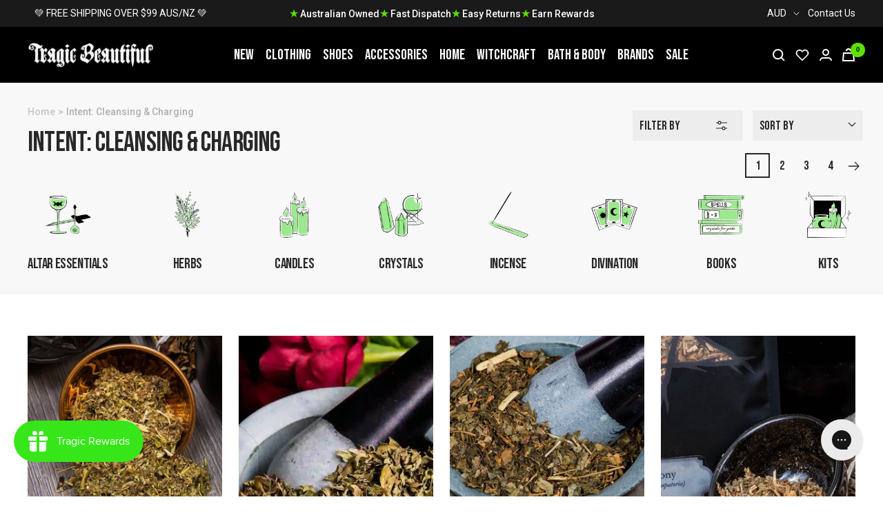

--- FILE ---
content_type: text/html; charset=utf-8
request_url: https://www.tragicbeautiful.com/collections/intent-cleansing-charging
body_size: 105512
content:










    
    
    
    
     
    



























    
    
    
    
     
    

























    
    
    
    
     
    

























    
    
    
    
     
    

























    
    
    
    
     
    

























    
    
    
    
     
    

























    
    
    
    
     
    

























    
    
    
    
     
    

























    
    
    
    
     
    

























    
    
    
    
     
    

























    
    
    
    
     
    

























    
    
    
    
     
    

























    
    
    
    
     
    

























    
    
    
    
     
    

























    
    
    
    
     
    

























    
    
    
    
     
    

























    
    
    
    
     
    

























    
    
    
    
     
    

























    
    
    
    
     
    

















<!doctype html><html class="no-js" lang="en" dir="ltr">
  <head>

<link href="//www.tragicbeautiful.com/cdn/shop/t/196/assets/tiny.content.min.css?v=84933" rel="stylesheet" type="text/css" media="all" />

<link href="//www.tragicbeautiful.com/cdn/shop/t/196/assets/tiny.content.min.css?v=84933" rel="stylesheet" type="text/css" media="all" /><link href="//www.tragicbeautiful.com/cdn/shop/t/196/assets/tiny.content.min.css?v=84933" rel="stylesheet" type="text/css" media="all" /><link href="//www.tragicbeautiful.com/cdn/shop/t/196/assets/tiny.content.min.css?v=84933" rel="stylesheet" type="text/css" media="all" /><link href="//www.tragicbeautiful.com/cdn/shop/t/196/assets/tiny.content.min.css?v=84933" rel="stylesheet" type="text/css" media="all" /><link href="//www.tragicbeautiful.com/cdn/shop/t/196/assets/tiny.content.min.css?v=84933" rel="stylesheet" type="text/css" media="all" /><link href="//www.tragicbeautiful.com/cdn/shop/t/196/assets/tiny.content.min.css?v=84933" rel="stylesheet" type="text/css" media="all" /><link href="//www.tragicbeautiful.com/cdn/shop/t/196/assets/tiny.content.min.css?v=84933" rel="stylesheet" type="text/css" media="all" /><link href="//www.tragicbeautiful.com/cdn/shop/t/196/assets/tiny.content.min.css?v=84933" rel="stylesheet" type="text/css" media="all" /><link href="//www.tragicbeautiful.com/cdn/shop/t/196/assets/tiny.content.min.css?v=84933" rel="stylesheet" type="text/css" media="all" /><link href="//www.tragicbeautiful.com/cdn/shop/t/196/assets/tiny.content.min.css?v=84933" rel="stylesheet" type="text/css" media="all" /><link href="//www.tragicbeautiful.com/cdn/shop/t/196/assets/tiny.content.min.css?v=84933" rel="stylesheet" type="text/css" media="all" /><link href="//www.tragicbeautiful.com/cdn/shop/t/196/assets/tiny.content.min.css?v=84933" rel="stylesheet" type="text/css" media="all" /><link href="//www.tragicbeautiful.com/cdn/shop/t/196/assets/tiny.content.min.css?v=84933" rel="stylesheet" type="text/css" media="all" /><link href="//www.tragicbeautiful.com/cdn/shop/t/196/assets/tiny.content.min.css?v=84933" rel="stylesheet" type="text/css" media="all" /><link href="//www.tragicbeautiful.com/cdn/shop/t/196/assets/tiny.content.min.css?v=84933" rel="stylesheet" type="text/css" media="all" /><link href="//www.tragicbeautiful.com/cdn/shop/t/196/assets/tiny.content.min.css?v=84933" rel="stylesheet" type="text/css" media="all" /><link href="//www.tragicbeautiful.com/cdn/shop/t/196/assets/tiny.content.min.css?v=84933" rel="stylesheet" type="text/css" media="all" /><link href="//www.tragicbeautiful.com/cdn/shop/t/196/assets/tiny.content.min.css?v=84933" rel="stylesheet" type="text/css" media="all" />
    <meta charset="utf-8">
    <meta name="viewport" content="width=device-width, initial-scale=1.0, height=device-height, minimum-scale=1.0, maximum-scale=1.0">
    <meta name="theme-color" content="#000000">

    <title>Cleansing &amp; Charging Tools | Shop Herbs &amp; Crystals - Tragic Beautiful</title><meta name="description" content="Charge your crystals &amp; cleanse your home, tools &amp; spirit. Shop incense, herbs &amp; crystals in Australia | FREE SHIPPING on orders over $99 in Australia &amp; NZ"><link rel="canonical" href="https://www.tragicbeautiful.com/collections/intent-cleansing-charging"><link rel="shortcut icon" href="//www.tragicbeautiful.com/cdn/shop/files/tragic-beautiful-fav_32x32_42ddc34d-7ef9-43d9-b205-8f9477464e4a_96x96.png?v=1654498123" type="image/png"><link rel="preconnect" href="https://cdn.shopify.com">
    <link rel="dns-prefetch" href="https://productreviews.shopifycdn.com">
    <link rel="dns-prefetch" href="https://www.google-analytics.com">
    <link rel="preconnect" href="https://fonts.googleapis.com">
    <link rel="preconnect" href="https://fonts.gstatic.com" crossorigin><link rel="preconnect" href="https://fonts.shopifycdn.com" crossorigin><style>
    /* IMAGE OPTIM  */
    img.mega-menu__image {
      width: 100%;
    }
    img.list-collections__brand-logo {
      object-fit: contain;
    }
    img.footer__section--footer-logo {
      max-width: 187px;
      height: 100px;
      /* aspect-ratio: var(--aspect-ratio); */
      object-fit: cover;
    }
    @media (min-width:1200px) {
      .shopify-section.shopify-section--header {
        max-height: 81px;
        /* overflow: hidden; */
      }
      .shopify-section.shopify-section--collection-list header.section__header {
        margin-bottom: calc(var(--vertical-breather) - 10px)!important;
      }
      .shopify-section.shopify-section--collection-list header.section__header h1.heading {
        font-family: "Bebas Neue", sans-serif !important;
        font-size: 40px;
        height: 44px;
        overflow: hidden;
        /*margin: 0 0 24px!important;*/
      }
      .shopify-section.shopify-section--collection-list collection-list.list-collections.list-collections--carousel {
        /* max-height: 214px; */
        overflow: hidden;
      }
      .shopify-section.shopify-section--collection-list img.list-collections__item-image {
        width: 168px;
        height: 168px;
      }
    }
    </style>
    <!-- <link href="https://fonts.googleapis.com/css2?family=Bebas+Neue&family=Roboto:ital,wght@0,400;0,700;1,400&display=swap" rel="stylesheet"> --><!-- <link rel="preload" as="style" href="//www.tragicbeautiful.com/cdn/shop/t/196/assets/menu.css?v=51897276934090552841673867478"> -->
    <!-- <link rel="preload" as="style" href="//www.tragicbeautiful.com/cdn/shop/t/196/assets/theme.css?v=53692153382514494501676248576"> -->
    <!-- <link rel="preload" as="style" href="//www.tragicbeautiful.com/cdn/shop/t/196/assets/custom.css?v=148334710555551460861679027987"> -->
    <!-- <link rel="preload" as="style" href="//www.tragicbeautiful.com/cdn/shop/t/196/assets/blog.css?v=130090660106511637311673867472"> -->
    <!-- <link rel="preload" as="style" href="//www.tragicbeautiful.com/cdn/shop/t/196/assets/product.css?v=53320370929443347691673867472"> -->
    <link rel="preload" as="style" href="//www.tragicbeautiful.com/cdn/shop/t/196/assets/all.css?v=137334523879389052151695883355">
    <link rel="preload" as="script" href="//www.tragicbeautiful.com/cdn/shop/t/196/assets/vendor.js?v=31715688253868339281673867477">
    <link rel="preload" as="script" href="//www.tragicbeautiful.com/cdn/shop/t/196/assets/theme.js?v=111728797908610441351716390769"><!-- INTERSECTION OBSERVER -->
    <script>
      document.addEventListener("DOMContentLoaded", function() {
      var lazyImages = [].slice.call(document.querySelectorAll("img.lazy"));

      if ("IntersectionObserver" in window) {
        let lazyImageObserver = new IntersectionObserver(function(entries, observer) {
          entries.forEach(function(entry) {
            if (entry.isIntersecting) {
              let lazyImage = entry.target;
              lazyImage.src = lazyImage.dataset.src;
              lazyImage.srcset = lazyImage.dataset.srcset;
              lazyImage.classList.remove("lazy");
              lazyImageObserver.unobserve(lazyImage);
            }
          });
        });

        lazyImages.forEach(function(lazyImage) {
          lazyImageObserver.observe(lazyImage);
        });
      } else {
        // Possibly fall back to event handlers here
      }
      });
    </script>
    <script>
      document.addEventListener("DOMContentLoaded", function() {
      var lazyBGs = [].slice.call(document.querySelectorAll(".lazybg"));

      if ("IntersectionObserver" in window) {
        let lazyBGObserver = new IntersectionObserver(function(entries, observer) {
          entries.forEach(function(entry) {
            if (entry.isIntersecting) {
              let lazyBG = entry.target;
              lazyBG.classList.remove("lazybg");
              lazyBGObserver.unobserve(lazyBG);
            }
          });
        });

        lazyBGs.forEach(function(lazyBG) {
          lazyBGObserver.observe(lazyBG);
        });
      } else {
        // Possibly fall back to event handlers here
      }
      });
    </script>
    <!-- END INTERSECTION OBSERVER -->


    <meta property="og:type" content="website">
  <meta property="og:title" content="Intent: Cleansing &amp; Charging"><meta property="og:image" content="http://www.tragicbeautiful.com/cdn/shop/files/tragic-beautiful-website-pic.jpg?v=1679894706">
  <meta property="og:image:secure_url" content="https://www.tragicbeautiful.com/cdn/shop/files/tragic-beautiful-website-pic.jpg?v=1679894706">
  <meta property="og:image:width" content="1200">
  <meta property="og:image:height" content="628"><meta property="og:description" content="Charge your crystals &amp; cleanse your home, tools &amp; spirit. Shop incense, herbs &amp; crystals in Australia | FREE SHIPPING on orders over $99 in Australia &amp; NZ"><meta property="og:url" content="https://www.tragicbeautiful.com/collections/intent-cleansing-charging">
<meta property="og:site_name" content="Tragic Beautiful"><meta name="twitter:card" content="summary"><meta name="twitter:title" content="Intent: Cleansing & Charging">
  <meta name="twitter:description" content="Cleanse your home with ethical alternatives to white sage at Tragic Beautiful! Choose from a wide variety of incense, hand-blended resin, and organic herbs for smoke cleansing rituals to banish negativity and invite positivity. We stock smudge sticks as well as loose herbs for you to blend your own cleansing incense. We stock selenite plates and bowls to charge your crystals as well as stunning amethyst clusters for display and cleansing your smaller tumbles. Use them alone to absorb negative vibrations or with other cleansing methods such as moon water and smudging. CLEANSING &amp;amp; CHARGING FAQS HOW DO I CLEANSE AND CHARGE MY CRYSTALS? There are a few different ways you can cleanse your crystals: Moonlight: sit your crystals on your windowsill or on the ground outside in the light of the full moon. Simply leave them to charge overnight Other"><meta name="twitter:image" content="https://www.tragicbeautiful.com/cdn/shop/files/tragic-beautiful-website-pic_1200x1200_crop_center.jpg?v=1679894706">
  <meta name="twitter:image:alt" content="">
    


  <script type="application/ld+json">
  {
    "@context": "https://schema.org",
    "@type": "BreadcrumbList",
  "itemListElement": [{
      "@type": "ListItem",
      "position": 1,
      "name": "Home",
      "item": "https://www.tragicbeautiful.com"
    },{
          "@type": "ListItem",
          "position": 2,
          "name": "Intent: Cleansing \u0026 Charging",
          "item": "https://www.tragicbeautiful.com/collections/intent-cleansing-charging"
        }]
  }
  </script>

    <link rel="preload" href="//www.tragicbeautiful.com/cdn/fonts/roboto/roboto_n4.2019d890f07b1852f56ce63ba45b2db45d852cba.woff2" as="font" type="font/woff2" crossorigin><style>
  /* Typography (heading) */
  

/* Typography (body) */
  @font-face {
  font-family: Roboto;
  font-weight: 400;
  font-style: normal;
  font-display: swap;
  src: url("//www.tragicbeautiful.com/cdn/fonts/roboto/roboto_n4.2019d890f07b1852f56ce63ba45b2db45d852cba.woff2") format("woff2"),
       url("//www.tragicbeautiful.com/cdn/fonts/roboto/roboto_n4.238690e0007583582327135619c5f7971652fa9d.woff") format("woff");
}

@font-face {
  font-family: Roboto;
  font-weight: 400;
  font-style: italic;
  font-display: swap;
  src: url("//www.tragicbeautiful.com/cdn/fonts/roboto/roboto_i4.57ce898ccda22ee84f49e6b57ae302250655e2d4.woff2") format("woff2"),
       url("//www.tragicbeautiful.com/cdn/fonts/roboto/roboto_i4.b21f3bd061cbcb83b824ae8c7671a82587b264bf.woff") format("woff");
}

@font-face {
  font-family: Roboto;
  font-weight: 600;
  font-style: normal;
  font-display: swap;
  src: url("//www.tragicbeautiful.com/cdn/fonts/roboto/roboto_n6.3d305d5382545b48404c304160aadee38c90ef9d.woff2") format("woff2"),
       url("//www.tragicbeautiful.com/cdn/fonts/roboto/roboto_n6.bb37be020157f87e181e5489d5e9137ad60c47a2.woff") format("woff");
}

@font-face {
  font-family: Roboto;
  font-weight: 600;
  font-style: italic;
  font-display: swap;
  src: url("//www.tragicbeautiful.com/cdn/fonts/roboto/roboto_i6.ebd6b6733fb2b030d60cbf61316511a7ffd82fb3.woff2") format("woff2"),
       url("//www.tragicbeautiful.com/cdn/fonts/roboto/roboto_i6.1363905a6d5249605bc5e0f859663ffe95ac3bed.woff") format("woff");
}

:root {--heading-color: 40, 40, 40;
    --text-color: 40, 40, 40;
    --background: 255, 255, 255;
    --secondary-background: 245, 245, 245;
    --border-color: 223, 223, 223;
    --border-color-darker: 169, 169, 169;
    --success-color: 46, 158, 123;
    --success-background: 213, 236, 229;
    --error-color: 222, 42, 42;
    --error-background: 253, 240, 240;
    --primary-button-background: 0, 0, 0;
    --primary-button-text-color: 255, 255, 255;
    --secondary-button-background: 243, 255, 52;
    --secondary-button-text-color: 40, 40, 40;
    --product-star-rating: 246, 164, 41;
    --product-on-sale-accent: 93, 224, 0;
    --product-sold-out-accent: 91, 91, 91;
    --product-custom-label-background: 64, 93, 230;
    --product-custom-label-text-color: 255, 255, 255;
    --product-custom-label-2-background: 243, 255, 52;
    --product-custom-label-2-text-color: 0, 0, 0;
    --product-low-stock-text-color: 222, 42, 42;
    --product-in-stock-text-color: 46, 158, 123;
    --loading-bar-background: 40, 40, 40;

    /* We duplicate some "base" colors as root colors, which is useful to use on drawer elements or popover without. Those should not be overridden to avoid issues */
    --root-heading-color: 40, 40, 40;
    --root-text-color: 40, 40, 40;
    --root-background: 255, 255, 255;
    --root-border-color: 223, 223, 223;
    --root-primary-button-background: 0, 0, 0;
    --root-primary-button-text-color: 255, 255, 255;
    --text-accent: #AFAFAF;

    --base-font-size: 16px;
    --heading-font-family: "system_ui", -apple-system, 'Segoe UI', Roboto, 'Helvetica Neue', 'Noto Sans', 'Liberation Sans', Arial, sans-serif, 'Apple Color Emoji', 'Segoe UI Emoji', 'Segoe UI Symbol', 'Noto Color Emoji';
    --heading-font-weight: 400;
    --heading-font-style: normal;
    --heading-text-transform: uppercase;
    --text-font-family: Roboto, sans-serif;
    --text-font-weight: 400;
    --text-font-style: normal;
    --text-font-bold-weight: 600;

    /* Typography (font size) */
    --heading-xxsmall-font-size: 11px;
    --heading-xsmall-font-size: 11px;
    --heading-small-font-size: 13px;
    --heading-large-font-size: 40px;
    --heading-h1-font-size: 40px;
    --heading-h2-font-size: 32px;
    --heading-h3-font-size: 28px;
    --heading-h4-font-size: 26px;
    --heading-h5-font-size: 22px;
    --heading-h6-font-size: 18px;

    /* Control the look and feel of the theme by changing radius of various elements */
    --button-border-radius: 0px;
    --block-border-radius: 0px;
    --block-border-radius-reduced: 0px;
    --color-swatch-border-radius: 100%;

    /* Button size */
    --button-height: 48px;
    --button-small-height: 40px;

    /* Form related */
    --form-input-field-height: 48px;
    --form-input-gap: 16px;
    --form-submit-margin: 24px;

    /* Product listing related variables */
    --product-list-block-spacing: 32px;

    /* Video related */
    --play-button-background: 255, 255, 255;
    --play-button-arrow: 40, 40, 40;

    /* RTL support */
    --transform-logical-flip: 1;
    --transform-origin-start: left;
    --transform-origin-end: right;

    /* Other */
    --zoom-cursor-svg-url: url(//www.tragicbeautiful.com/cdn/shop/t/196/assets/zoom-cursor.svg?v=172891867959524825321673867485);
    --arrow-right-svg-url: url(//www.tragicbeautiful.com/cdn/shop/t/196/assets/arrow-right.svg?v=68514796191813554541673867485);
    --arrow-left-svg-url: url(//www.tragicbeautiful.com/cdn/shop/t/196/assets/arrow-left.svg?v=57802358627795424921673867485);

    /* Some useful variables that we can reuse in our CSS. Some explanation are needed for some of them:
       - container-max-width-minus-gutters: represents the container max width without the edge gutters
       - container-outer-width: considering the screen width, represent all the space outside the container
       - container-outer-margin: same as container-outer-width but get set to 0 inside a container
       - container-inner-width: the effective space inside the container (minus gutters)
       - grid-column-width: represents the width of a single column of the grid
       - vertical-breather: this is a variable that defines the global "spacing" between sections, and inside the section
                            to create some "breath" and minimum spacing
     */
    --container-max-width: 1600px;
    --container-gutter: 24px;
    --container-max-width-minus-gutters: calc(var(--container-max-width) - (var(--container-gutter)) * 2);
    --container-outer-width: max(calc((100vw - var(--container-max-width-minus-gutters)) / 2), var(--container-gutter));
    --container-outer-margin: var(--container-outer-width);
    --container-inner-width: calc(100vw - var(--container-outer-width) * 2);

    --grid-column-count: 10;
    --grid-gap: 24px;
    --grid-column-width: calc((100vw - var(--container-outer-width) * 2 - var(--grid-gap) * (var(--grid-column-count) - 1)) / var(--grid-column-count));

    --vertical-breather: 36px;
    --vertical-breather-tight: 36px;

    /* Shopify related variables */
    --payment-terms-background-color: #ffffff;
  }

  @media screen and (min-width: 741px) {
    :root {
      --container-gutter: 40px;
      --grid-column-count: 20;
      --vertical-breather: 48px;
      --vertical-breather-tight: 48px;

      /* Typography (font size) */
      --heading-xsmall-font-size: 13px;
      --heading-small-font-size: 14px;
      --heading-large-font-size: 58px;
      --heading-h1-font-size: 58px;
      --heading-h2-font-size: 44px;
      --heading-h3-font-size: 36px;
      --heading-h4-font-size: 28px;
      --heading-h5-font-size: 22px;
      --heading-h6-font-size: 20px;

      /* Form related */
      --form-input-field-height: 52px;
      --form-submit-margin: 32px;

      /* Button size */
      --button-height: 52px;
      --button-small-height: 44px;
    }
  }

  @media screen and (min-width: 1200px) {
    :root {
      --vertical-breather: 64px;
      --vertical-breather-tight: 48px;
      --product-list-block-spacing: 48px;

      /* Typography */
      --heading-large-font-size: 72px;
      --heading-h1-font-size: 60px;
      --heading-h2-font-size: 54px;
      --heading-h3-font-size: 40px;
      --heading-h4-font-size: 32px;
      --heading-h5-font-size: 24px;
      --heading-h6-font-size: 18px;
    }
  }

  @media screen and (min-width: 1600px) {
    :root {
      --vertical-breather: 64px;
      --vertical-breather-tight: 48px;
    }
  }
</style>
    <script>
  // This allows to expose several variables to the global scope, to be used in scripts
  window.themeVariables = {
    settings: {
      direction: "ltr",
      pageType: "collection",
      cartCount: 0,
      moneyFormat: "${{amount}}",
      moneyWithCurrencyFormat: "${{amount}} AUD",
      showVendor: true,
      discountMode: "saving",
      currencyCodeEnabled: true,
      searchMode: "product,article,collection",
      searchUnavailableProducts: "last",
      cartType: "drawer",
      cartCurrency: "AUD",
      mobileZoomFactor: 2.5
    },

    routes: {
      host: "www.tragicbeautiful.com",
      rootUrl: "\/",
      rootUrlWithoutSlash: '',
      cartUrl: "\/cart",
      cartAddUrl: "\/cart\/add",
      cartChangeUrl: "\/cart\/change",
      searchUrl: "\/search",
      predictiveSearchUrl: "\/search\/suggest",
      productRecommendationsUrl: "\/recommendations\/products"
    },

    strings: {
      accessibilityDelete: "Delete",
      accessibilityClose: "Close",
      collectionSoldOut: "Sold out",
      collectionDiscount: "Save @savings@",
      productSalePrice: "Sale price",
      productRegularPrice: "Regular price",
      productFormUnavailable: "Unavailable",
      productFormSoldOut: "Sold out",
      productFormPreOrder: "Pre-order",
      productFormAddToCart: "Add to cart",
      searchNoResults: "No results could be found.",
      searchNewSearch: "New search",
      searchProducts: "Products",
      searchArticles: "Articles",
      searchPages: "Pages",
      searchCollections: "Collections",
      cartViewCart: "View cart",
      cartItemAdded: "Item added to your cart!",
      cartItemAddedShort: "Added to your cart!",
      cartAddOrderNote: "Add order note",
      cartEditOrderNote: "Edit order note",
      shippingEstimatorNoResults: "Sorry, we do not ship to your address.",
      shippingEstimatorOneResult: "There is one shipping rate for your address:",
      shippingEstimatorMultipleResults: "There are several shipping rates for your address:",
      shippingEstimatorError: "One or more error occurred while retrieving shipping rates:"
    },

    libs: {
      flickity: "\/\/www.tragicbeautiful.com\/cdn\/shop\/t\/196\/assets\/flickity.js?v=176646718982628074891673867477",
      photoswipe: "\/\/www.tragicbeautiful.com\/cdn\/shop\/t\/196\/assets\/photoswipe.js?v=132268647426145925301673867478",
      qrCode: "\/\/www.tragicbeautiful.com\/cdn\/shopifycloud\/storefront\/assets\/themes_support\/vendor\/qrcode-3f2b403b.js"
    },

    breakpoints: {
      phone: 'screen and (max-width: 740px)',
      tablet: 'screen and (min-width: 741px) and (max-width: 999px)',
      tabletAndUp: 'screen and (min-width: 741px)',
      pocket: 'screen and (max-width: 999px)',
      lap: 'screen and (min-width: 1000px) and (max-width: 1199px)',
      lapAndUp: 'screen and (min-width: 1000px)',
      desktop: 'screen and (min-width: 1200px)',
      wide: 'screen and (min-width: 1400px)'
    }
  };

  if ('noModule' in HTMLScriptElement.prototype) {
    // Old browsers (like IE) that does not support module will be considered as if not executing JS at all
    document.documentElement.className = document.documentElement.className.replace('no-js', 'js');

    requestAnimationFrame(() => {
      const viewportHeight = (window.visualViewport ? window.visualViewport.height : document.documentElement.clientHeight);
      document.documentElement.style.setProperty('--window-height',viewportHeight + 'px');
    });
  }</script>

    <!-- <link rel="stylesheet" href="//www.tragicbeautiful.com/cdn/shop/t/196/assets/blog.css?v=130090660106511637311673867472">
    <link rel="stylesheet" href="//www.tragicbeautiful.com/cdn/shop/t/196/assets/product.css?v=53320370929443347691673867472">
    <link rel="stylesheet" href="//www.tragicbeautiful.com/cdn/shop/t/196/assets/menu.css?v=51897276934090552841673867478">
    <link rel="stylesheet" href="//www.tragicbeautiful.com/cdn/shop/t/196/assets/theme.css?v=53692153382514494501676248576">
    <link rel="stylesheet" href="//www.tragicbeautiful.com/cdn/shop/t/196/assets/custom.css?v=148334710555551460861679027987"> -->

    <link rel="stylesheet" href="//www.tragicbeautiful.com/cdn/shop/t/196/assets/all.css?v=137334523879389052151695883355">

    <!-- Google Tag Manager -->
    <script>(function(w,d,s,l,i){w[l]=w[l]||[];w[l].push({'gtm.start':
    new Date().getTime(),event:'gtm.js'});var f=d.getElementsByTagName(s)[0],
    j=d.createElement(s),dl=l!='dataLayer'?'&l='+l:'';j.async=true;j.src=
    'https://www.googletagmanager.com/gtm.js?id='+i+dl;f.parentNode.insertBefore(j,f);
    })(window,document,'script','dataLayer','GTM-P3WRFKJ');</script>
    <!-- End Google Tag Manager -->


    <!-- Global site tag (gtag.js) - Google Ads: 1054797186 -->
    <script defer src="https://www.googletagmanager.com/gtag/js?id=AW-1054797186"></script>
    <script>
      window.dataLayer = window.dataLayer || [];
      function gtag(){dataLayer.push(arguments);}
      gtag('js', new Date());

      gtag('config', 'AW-1054797186');
    </script>

    <script src="https://cdnjs.cloudflare.com/ajax/libs/jquery/3.6.0/jquery.min.js" integrity="sha512-894YE6QWD5I59HgZOGReFYm4dnWc1Qt5NtvYSaNcOP+u1T9qYdvdihz0PPSiiqn/+/3e7Jo4EaG7TubfWGUrMQ==" crossorigin="anonymous" referrerpolicy="no-referrer" defer></script>
    <script src="//www.tragicbeautiful.com/cdn/shop/t/196/assets/vendor.js?v=31715688253868339281673867477" defer></script>
    <script src="//www.tragicbeautiful.com/cdn/shop/t/196/assets/theme.js?v=111728797908610441351716390769" defer></script>
    <script src="//www.tragicbeautiful.com/cdn/shop/t/196/assets/product.js?v=9730557245064666701673867472" defer></script>
    <script src="//www.tragicbeautiful.com/cdn/shop/t/196/assets/custom.js?v=75743041517069398091673867478" defer></script>
    <script src="//www.tragicbeautiful.com/cdn/shop/t/196/assets/searchanise-control.js?v=29659071951138800651673867477" defer></script>
    <script src="//www.tragicbeautiful.com/cdn/shop/t/196/assets/menu.js?v=117701184666135101391673867479" defer></script>
    <script src="//www.tragicbeautiful.com/cdn/shop/t/196/assets/product-accordion.js?v=142339599101422199771695883914" defer></script>


    

    

    
      <script>window.performance && window.performance.mark && window.performance.mark('shopify.content_for_header.start');</script><meta id="shopify-digital-wallet" name="shopify-digital-wallet" content="/900235325/digital_wallets/dialog">
<meta name="shopify-checkout-api-token" content="d5a47040db771050689cbe56493b356a">
<meta id="in-context-paypal-metadata" data-shop-id="900235325" data-venmo-supported="false" data-environment="production" data-locale="en_US" data-paypal-v4="true" data-currency="AUD">
<link rel="alternate" type="application/atom+xml" title="Feed" href="/collections/intent-cleansing-charging.atom" />
<link rel="next" href="/collections/intent-cleansing-charging?page=2">
<link rel="alternate" hreflang="x-default" href="https://www.tragicbeautiful.com/collections/intent-cleansing-charging">
<link rel="alternate" hreflang="en" href="https://www.tragicbeautiful.com/collections/intent-cleansing-charging">
<link rel="alternate" hreflang="en-US" href="https://www.tragicbeautiful.com/en-us/collections/intent-cleansing-charging">
<link rel="alternate" type="application/json+oembed" href="https://www.tragicbeautiful.com/collections/intent-cleansing-charging.oembed">
<script async="async" src="/checkouts/internal/preloads.js?locale=en-AU"></script>
<script id="apple-pay-shop-capabilities" type="application/json">{"shopId":900235325,"countryCode":"AU","currencyCode":"AUD","merchantCapabilities":["supports3DS"],"merchantId":"gid:\/\/shopify\/Shop\/900235325","merchantName":"Tragic Beautiful","requiredBillingContactFields":["postalAddress","email","phone"],"requiredShippingContactFields":["postalAddress","email","phone"],"shippingType":"shipping","supportedNetworks":["visa","masterCard","amex","jcb"],"total":{"type":"pending","label":"Tragic Beautiful","amount":"1.00"},"shopifyPaymentsEnabled":true,"supportsSubscriptions":true}</script>
<script id="shopify-features" type="application/json">{"accessToken":"d5a47040db771050689cbe56493b356a","betas":["rich-media-storefront-analytics"],"domain":"www.tragicbeautiful.com","predictiveSearch":true,"shopId":900235325,"locale":"en"}</script>
<script>var Shopify = Shopify || {};
Shopify.shop = "tragicbeautiful.myshopify.com";
Shopify.locale = "en";
Shopify.currency = {"active":"AUD","rate":"1.0"};
Shopify.country = "AU";
Shopify.theme = {"name":"TragicBeautiful\/live","id":125692379197,"schema_name":"Focal","schema_version":"8.8.0","theme_store_id":null,"role":"main"};
Shopify.theme.handle = "null";
Shopify.theme.style = {"id":null,"handle":null};
Shopify.cdnHost = "www.tragicbeautiful.com/cdn";
Shopify.routes = Shopify.routes || {};
Shopify.routes.root = "/";</script>
<script type="module">!function(o){(o.Shopify=o.Shopify||{}).modules=!0}(window);</script>
<script>!function(o){function n(){var o=[];function n(){o.push(Array.prototype.slice.apply(arguments))}return n.q=o,n}var t=o.Shopify=o.Shopify||{};t.loadFeatures=n(),t.autoloadFeatures=n()}(window);</script>
<script id="shop-js-analytics" type="application/json">{"pageType":"collection"}</script>
<script defer="defer" async type="module" src="//www.tragicbeautiful.com/cdn/shopifycloud/shop-js/modules/v2/client.init-shop-cart-sync_BN7fPSNr.en.esm.js"></script>
<script defer="defer" async type="module" src="//www.tragicbeautiful.com/cdn/shopifycloud/shop-js/modules/v2/chunk.common_Cbph3Kss.esm.js"></script>
<script defer="defer" async type="module" src="//www.tragicbeautiful.com/cdn/shopifycloud/shop-js/modules/v2/chunk.modal_DKumMAJ1.esm.js"></script>
<script type="module">
  await import("//www.tragicbeautiful.com/cdn/shopifycloud/shop-js/modules/v2/client.init-shop-cart-sync_BN7fPSNr.en.esm.js");
await import("//www.tragicbeautiful.com/cdn/shopifycloud/shop-js/modules/v2/chunk.common_Cbph3Kss.esm.js");
await import("//www.tragicbeautiful.com/cdn/shopifycloud/shop-js/modules/v2/chunk.modal_DKumMAJ1.esm.js");

  window.Shopify.SignInWithShop?.initShopCartSync?.({"fedCMEnabled":true,"windoidEnabled":true});

</script>
<script>(function() {
  var isLoaded = false;
  function asyncLoad() {
    if (isLoaded) return;
    isLoaded = true;
    var urls = ["https:\/\/js.smile.io\/v1\/smile-shopify.js?shop=tragicbeautiful.myshopify.com","https:\/\/cdn.506.io\/eg\/script.js?shop=tragicbeautiful.myshopify.com","https:\/\/static.returngo.ai\/master.returngo.ai\/returngo.min.js?shop=tragicbeautiful.myshopify.com","https:\/\/config.gorgias.chat\/bundle-loader\/01GYCC9PAER9QR8ZFN42Q1NZFW?source=shopify1click\u0026shop=tragicbeautiful.myshopify.com","https:\/\/www.pxucdn.com\/apps\/uso.js?shop=tragicbeautiful.myshopify.com","https:\/\/cdn.pushowl.com\/latest\/sdks\/pushowl-shopify.js?subdomain=tragicbeautiful\u0026environment=production\u0026guid=2d5137bc-314d-465c-988a-66ad3039552e\u0026shop=tragicbeautiful.myshopify.com","https:\/\/public.9gtb.com\/loader.js?g_cvt_id=fbd27685-d175-4194-8cf7-54a8ecbaf117\u0026shop=tragicbeautiful.myshopify.com"];
    for (var i = 0; i < urls.length; i++) {
      var s = document.createElement('script');
      s.type = 'text/javascript';
      s.async = true;
      s.src = urls[i];
      var x = document.getElementsByTagName('script')[0];
      x.parentNode.insertBefore(s, x);
    }
  };
  if(window.attachEvent) {
    window.attachEvent('onload', asyncLoad);
  } else {
    window.addEventListener('load', asyncLoad, false);
  }
})();</script>
<script id="__st">var __st={"a":900235325,"offset":36000,"reqid":"c03c2cdf-15d5-4bd3-b16b-b27e24f3d1f1-1769809835","pageurl":"www.tragicbeautiful.com\/collections\/intent-cleansing-charging","u":"5b8f89fb6544","p":"collection","rtyp":"collection","rid":267246338109};</script>
<script>window.ShopifyPaypalV4VisibilityTracking = true;</script>
<script id="captcha-bootstrap">!function(){'use strict';const t='contact',e='account',n='new_comment',o=[[t,t],['blogs',n],['comments',n],[t,'customer']],c=[[e,'customer_login'],[e,'guest_login'],[e,'recover_customer_password'],[e,'create_customer']],r=t=>t.map((([t,e])=>`form[action*='/${t}']:not([data-nocaptcha='true']) input[name='form_type'][value='${e}']`)).join(','),a=t=>()=>t?[...document.querySelectorAll(t)].map((t=>t.form)):[];function s(){const t=[...o],e=r(t);return a(e)}const i='password',u='form_key',d=['recaptcha-v3-token','g-recaptcha-response','h-captcha-response',i],f=()=>{try{return window.sessionStorage}catch{return}},m='__shopify_v',_=t=>t.elements[u];function p(t,e,n=!1){try{const o=window.sessionStorage,c=JSON.parse(o.getItem(e)),{data:r}=function(t){const{data:e,action:n}=t;return t[m]||n?{data:e,action:n}:{data:t,action:n}}(c);for(const[e,n]of Object.entries(r))t.elements[e]&&(t.elements[e].value=n);n&&o.removeItem(e)}catch(o){console.error('form repopulation failed',{error:o})}}const l='form_type',E='cptcha';function T(t){t.dataset[E]=!0}const w=window,h=w.document,L='Shopify',v='ce_forms',y='captcha';let A=!1;((t,e)=>{const n=(g='f06e6c50-85a8-45c8-87d0-21a2b65856fe',I='https://cdn.shopify.com/shopifycloud/storefront-forms-hcaptcha/ce_storefront_forms_captcha_hcaptcha.v1.5.2.iife.js',D={infoText:'Protected by hCaptcha',privacyText:'Privacy',termsText:'Terms'},(t,e,n)=>{const o=w[L][v],c=o.bindForm;if(c)return c(t,g,e,D).then(n);var r;o.q.push([[t,g,e,D],n]),r=I,A||(h.body.append(Object.assign(h.createElement('script'),{id:'captcha-provider',async:!0,src:r})),A=!0)});var g,I,D;w[L]=w[L]||{},w[L][v]=w[L][v]||{},w[L][v].q=[],w[L][y]=w[L][y]||{},w[L][y].protect=function(t,e){n(t,void 0,e),T(t)},Object.freeze(w[L][y]),function(t,e,n,w,h,L){const[v,y,A,g]=function(t,e,n){const i=e?o:[],u=t?c:[],d=[...i,...u],f=r(d),m=r(i),_=r(d.filter((([t,e])=>n.includes(e))));return[a(f),a(m),a(_),s()]}(w,h,L),I=t=>{const e=t.target;return e instanceof HTMLFormElement?e:e&&e.form},D=t=>v().includes(t);t.addEventListener('submit',(t=>{const e=I(t);if(!e)return;const n=D(e)&&!e.dataset.hcaptchaBound&&!e.dataset.recaptchaBound,o=_(e),c=g().includes(e)&&(!o||!o.value);(n||c)&&t.preventDefault(),c&&!n&&(function(t){try{if(!f())return;!function(t){const e=f();if(!e)return;const n=_(t);if(!n)return;const o=n.value;o&&e.removeItem(o)}(t);const e=Array.from(Array(32),(()=>Math.random().toString(36)[2])).join('');!function(t,e){_(t)||t.append(Object.assign(document.createElement('input'),{type:'hidden',name:u})),t.elements[u].value=e}(t,e),function(t,e){const n=f();if(!n)return;const o=[...t.querySelectorAll(`input[type='${i}']`)].map((({name:t})=>t)),c=[...d,...o],r={};for(const[a,s]of new FormData(t).entries())c.includes(a)||(r[a]=s);n.setItem(e,JSON.stringify({[m]:1,action:t.action,data:r}))}(t,e)}catch(e){console.error('failed to persist form',e)}}(e),e.submit())}));const S=(t,e)=>{t&&!t.dataset[E]&&(n(t,e.some((e=>e===t))),T(t))};for(const o of['focusin','change'])t.addEventListener(o,(t=>{const e=I(t);D(e)&&S(e,y())}));const B=e.get('form_key'),M=e.get(l),P=B&&M;t.addEventListener('DOMContentLoaded',(()=>{const t=y();if(P)for(const e of t)e.elements[l].value===M&&p(e,B);[...new Set([...A(),...v().filter((t=>'true'===t.dataset.shopifyCaptcha))])].forEach((e=>S(e,t)))}))}(h,new URLSearchParams(w.location.search),n,t,e,['guest_login'])})(!0,!0)}();</script>
<script integrity="sha256-4kQ18oKyAcykRKYeNunJcIwy7WH5gtpwJnB7kiuLZ1E=" data-source-attribution="shopify.loadfeatures" defer="defer" src="//www.tragicbeautiful.com/cdn/shopifycloud/storefront/assets/storefront/load_feature-a0a9edcb.js" crossorigin="anonymous"></script>
<script data-source-attribution="shopify.dynamic_checkout.dynamic.init">var Shopify=Shopify||{};Shopify.PaymentButton=Shopify.PaymentButton||{isStorefrontPortableWallets:!0,init:function(){window.Shopify.PaymentButton.init=function(){};var t=document.createElement("script");t.src="https://www.tragicbeautiful.com/cdn/shopifycloud/portable-wallets/latest/portable-wallets.en.js",t.type="module",document.head.appendChild(t)}};
</script>
<script data-source-attribution="shopify.dynamic_checkout.buyer_consent">
  function portableWalletsHideBuyerConsent(e){var t=document.getElementById("shopify-buyer-consent"),n=document.getElementById("shopify-subscription-policy-button");t&&n&&(t.classList.add("hidden"),t.setAttribute("aria-hidden","true"),n.removeEventListener("click",e))}function portableWalletsShowBuyerConsent(e){var t=document.getElementById("shopify-buyer-consent"),n=document.getElementById("shopify-subscription-policy-button");t&&n&&(t.classList.remove("hidden"),t.removeAttribute("aria-hidden"),n.addEventListener("click",e))}window.Shopify?.PaymentButton&&(window.Shopify.PaymentButton.hideBuyerConsent=portableWalletsHideBuyerConsent,window.Shopify.PaymentButton.showBuyerConsent=portableWalletsShowBuyerConsent);
</script>
<script data-source-attribution="shopify.dynamic_checkout.cart.bootstrap">document.addEventListener("DOMContentLoaded",(function(){function t(){return document.querySelector("shopify-accelerated-checkout-cart, shopify-accelerated-checkout")}if(t())Shopify.PaymentButton.init();else{new MutationObserver((function(e,n){t()&&(Shopify.PaymentButton.init(),n.disconnect())})).observe(document.body,{childList:!0,subtree:!0})}}));
</script>
<link id="shopify-accelerated-checkout-styles" rel="stylesheet" media="screen" href="https://www.tragicbeautiful.com/cdn/shopifycloud/portable-wallets/latest/accelerated-checkout-backwards-compat.css" crossorigin="anonymous">
<style id="shopify-accelerated-checkout-cart">
        #shopify-buyer-consent {
  margin-top: 1em;
  display: inline-block;
  width: 100%;
}

#shopify-buyer-consent.hidden {
  display: none;
}

#shopify-subscription-policy-button {
  background: none;
  border: none;
  padding: 0;
  text-decoration: underline;
  font-size: inherit;
  cursor: pointer;
}

#shopify-subscription-policy-button::before {
  box-shadow: none;
}

      </style>

<script>window.performance && window.performance.mark && window.performance.mark('shopify.content_for_header.end');</script>
    
    <script>
      console.log("COLLECTION FILTERS",[{"error":"json not allowed for this object"},{"error":"json not allowed for this object"},{"error":"json not allowed for this object"},{"error":"json not allowed for this object"},{"error":"json not allowed for this object"},{"error":"json not allowed for this object"}]);
    </script>

    <script>
      Shopify.product = null;
      Shopify.firstVariantQuantity = null;
    </script>
    
    
    
    
    
    
    <style>
.youpay-container.youpay-button-group[data-theme="vanilla"] .youpay-button {
    font-family: "Bebas Neue", sans-serif !important;
    font-size: 21px;
    font-weight: 500;
    letter-spacing: 2px;
    line-height: 10px;
}

.youpay-text-group span {
    line-height: 21px;
}

.youpay-callout-container .youpay-callout-button {
    color: #030303;
    letter-spacing: 0;
}

.youpay-container.youpay-button-group[data-theme="vanilla"][data-type="flyout"][data-id="code"] {
  width: calc(100% - 24px);
  min-width: calc(100% - 24px);
}
</style>
    <!-- Begin Linktree conversion tracking code -->
    <script>
    (function (l, i, n, k, t, r, ee) {
      l[t] = l[t]  function () { (l[t].q = l[t].q  []).push(arguments) },
      l[t].l = 1 * new Date(); r = i.createElement(n); ee = i.getElementsByTagName(n)[0];
      r.async = 1; r.src = k; ee.parentNode.insertBefore(r, ee)
    })
    (window, document, 'script', 'https://assets.production.linktr.ee/ltpixel/ltpix.min.js?t=' + 864e5*Math.ceil(new Date/864e5), 'lti')
    </script>
    <script>
      lti('init', 'LTU-368d9483-08e2-4909-b947-c2b0b801ae5b')
      lti('pageloaded')
    </script>
    <!-- End Linktree conversion tracking code -->
    <script type="text/javascript">
	if (typeof window.subscriptionPlusApp === 'undefined') {
		window.subscriptionPlusApp = {};
	}
	window.subscriptionPlusApp.proxy_url = 'apps/subscription-plus';
	window.subscriptionPlusApp.api_url = '/' + window.subscriptionPlusApp.proxy_url + '/api';
	window.subscriptionPlusApp.customerID = null;
	window.subscriptionPlusApp.products = {};
	window.subscriptionPlusApp.money_format = "${{amount}}";
	window.subscriptionPlusApp.currency = "AUD" ;
	window.subscriptionPlusApp.agree_language = "I agree to";
	window.subscriptionPlusApp.term_language = "Terms and Conditions";
	window.subscriptionPlusApp.app_status = "1";
</script>

 <link rel='stylesheet' href='https://subscription-plus.nyc3.cdn.digitaloceanspaces.com/assets/css/subscription-plus.css'>
<script src='https://subscription-plus.nyc3.cdn.digitaloceanspaces.com/assets/js/subscription-plus.js' defer></script> 


<div data-subscription-plus-wrapper style='display:none' data-time='07/16/2024'></div>
  <!-- BEGIN app block: shopify://apps/eg-auto-add-to-cart/blocks/app-embed/0f7d4f74-1e89-4820-aec4-6564d7e535d2 -->










  
    <script
      async
      type="text/javascript"
      src="https://cdn.506.io/eg/script.js?shop=tragicbeautiful.myshopify.com&v=7"
    ></script>
  



  <meta id="easygift-shop" itemid="c2hvcF8kXzE3Njk4MDk4MzY=" content="{&quot;isInstalled&quot;:true,&quot;installedOn&quot;:&quot;2021-09-21T00:37:17.747Z&quot;,&quot;appVersion&quot;:&quot;3.0&quot;,&quot;subscriptionName&quot;:&quot;Unlimited&quot;,&quot;cartAnalytics&quot;:true,&quot;freeTrialEndsOn&quot;:null,&quot;settings&quot;:{&quot;reminderBannerStyle&quot;:{&quot;position&quot;:{&quot;horizontal&quot;:&quot;center&quot;,&quot;vertical&quot;:&quot;bottom&quot;},&quot;primaryColor&quot;:&quot;#000000&quot;,&quot;cssStyles&quot;:&quot;&quot;,&quot;headerText&quot;:&quot;Click here to reopen missed deals&quot;,&quot;subHeaderText&quot;:null,&quot;showImage&quot;:true,&quot;imageUrl&quot;:&quot;https:\/\/cdn.506.io\/eg\/eg_notification_default_512x512.png&quot;,&quot;displayAfter&quot;:5,&quot;closingMode&quot;:&quot;doNotAutoClose&quot;,&quot;selfcloseAfter&quot;:5,&quot;reshowBannerAfter&quot;:&quot;never&quot;},&quot;addedItemIdentifier&quot;:&quot;_Gifted&quot;,&quot;ignoreOtherAppLineItems&quot;:null,&quot;customVariantsInfoLifetimeMins&quot;:1440,&quot;redirectPath&quot;:null,&quot;ignoreNonStandardCartRequests&quot;:false,&quot;bannerStyle&quot;:{&quot;position&quot;:{&quot;horizontal&quot;:&quot;center&quot;,&quot;vertical&quot;:&quot;bottom&quot;},&quot;primaryColor&quot;:&quot;#000000&quot;,&quot;cssStyles&quot;:&quot;&quot;},&quot;themePresetId&quot;:&quot;0&quot;,&quot;notificationStyle&quot;:{&quot;position&quot;:{&quot;horizontal&quot;:&quot;right&quot;,&quot;vertical&quot;:&quot;bottom&quot;},&quot;primaryColor&quot;:&quot;#321863&quot;,&quot;duration&quot;:&quot;3.0&quot;,&quot;cssStyles&quot;:&quot;#aca-notifications-wrapper {\n  display: block;\n  right: 0;\n  bottom: 0;\n  position: fixed;\n  z-index: 99999999;\n  max-height: 100%;\n  overflow: auto;\n}\n.aca-notification-container {\n  display: flex;\n  flex-direction: row;\n  text-align: left;\n  font-size: 16px;\n  margin: 12px;\n  padding: 8px;\n  background-color: #FFFFFF;\n  width: fit-content;\n  box-shadow: rgb(170 170 170) 0px 0px 5px;\n  border-radius: 8px;\n  opacity: 0;\n  transition: opacity 0.4s ease-in-out;\n}\n.aca-notification-container .aca-notification-image {\n  display: flex;\n  align-items: center;\n  justify-content: center;\n  min-height: 60px;\n  min-width: 60px;\n  height: 60px;\n  width: 60px;\n  background-color: #FFFFFF;\n  margin: 8px;\n}\n.aca-notification-image img {\n  display: block;\n  max-width: 100%;\n  max-height: 100%;\n  width: auto;\n  height: auto;\n  border-radius: 6px;\n  box-shadow: rgba(99, 115, 129, 0.29) 0px 0px 4px 1px;\n}\n.aca-notification-container .aca-notification-text {\n  flex-grow: 1;\n  margin: 8px;\n  max-width: 260px;\n}\n.aca-notification-heading {\n  font-size: 24px;\n  margin: 0 0 0.3em 0;\n  line-height: normal;\n  word-break: break-word;\n  line-height: 1.2;\n  max-height: 3.6em;\n  overflow: hidden;\n  color: #321863;\n}\n.aca-notification-subheading {\n  font-size: 18px;\n  margin: 0;\n  line-height: normal;\n  word-break: break-word;\n  line-height: 1.4;\n  max-height: 5.6em;\n  overflow: hidden;\n  color: #321863;\n}\n@media screen and (max-width: 450px) {\n  #aca-notifications-wrapper {\n    left: 0;\n    right: 0;\n  }\n  .aca-notification-container {\n    width: auto;\n  }\n.aca-notification-container .aca-notification-text {\n    max-width: none;\n  }\n}&quot;,&quot;hasCustomizations&quot;:false},&quot;fetchCartData&quot;:false,&quot;useLocalStorage&quot;:{&quot;enabled&quot;:false,&quot;expiryMinutes&quot;:null},&quot;popupStyle&quot;:{&quot;closeModalOutsideClick&quot;:true,&quot;priceShowZeroDecimals&quot;:true,&quot;primaryColor&quot;:&quot;#7737BD&quot;,&quot;secondaryColor&quot;:&quot;#321863&quot;,&quot;cssStyles&quot;:&quot;#aca-modal {\n  position: fixed;\n  left: 0;\n  top: 0;\n  width: 100%;\n  height: 100%;\n  background: rgba(0, 0, 0, 0.5);\n  z-index: 99999999;\n  overflow-x: hidden;\n  overflow-y: auto;\n  display: block;\n}\n#aca-modal-wrapper {\n  display: flex;\n  align-items: center;\n  width: 80%;\n  height: auto;\n  max-width: 1000px;\n  min-height: calc(100% - 60px);\n  margin: 30px auto;\n}\n#aca-modal-container {\n  position: relative;\n  display: flex;\n  flex-direction: column;\n  align-items: center;\n  justify-content: center;\n  box-shadow: 0 0 1.5rem rgba(17, 17, 17, 0.7);\n  width: 100%;\n  padding: 20px;\n  background-color: #FFFFFF;\n}\n#aca-close-icon-container {\n  position: absolute;\n  top: 12px;\n  right: 12px;\n  width: 25px;\n  display: none;\n}\n#aca-close-icon {\n  stroke: #333333;\n}\n#aca-modal-headline {\n  text-align: center;\n  text-transform: none;\n  letter-spacing: normal;\n  margin: 0.5em 0;\n  font-size: 30px;\n  color: #321863;\n}\n#aca-modal-subheadline {\n  text-align: center;\n  font-weight: normal;\n  margin: 0 0 0.5em 0;\n  font-size: 20px;\n  color: #321863;\n}\n#aca-products-container {\n  display: flex;\n  align-items: flex-start;\n  justify-content: center;\n  flex-wrap: wrap;\n  width: 85%;\n}\n#aca-products-container .aca-product {\n  text-align: center;\n  margin: 30px;\n  width: 200px;\n}\n.aca-product-image {\n  display: flex;\n  align-items: center;\n  justify-content: center;\n  width: 100%;\n  height: 200px;\n  background-color: #FFFFFF;\n  margin-bottom: 1em;\n}\n.aca-product-image img {\n  display: block;\n  max-width: 100%;\n  max-height: 100%;\n  width: auto;\n  height: auto;\n}\n.aca-product-name {\n  color: #333333;\n  line-height: inherit;\n  word-break: break-word;\n  font-size: 16px;\n}\n.aca-product-price {\n  color: #333333;\n  line-height: inherit;\n  font-size: 16px;\n}\n.aca-product-dropdown {\n  position: relative;\n  display: flex;\n  align-items: center;\n  cursor: pointer;\n  width: 100%;\n  height: 42px;\n  background-color: #FFFFFF;\n  line-height: inherit;\n  margin-bottom: 1em;\n}\n.aca-product-dropdown .dropdown-icon {\n  position: absolute;\n  right: 8px;\n  height: 12px;\n  width: 12px;\n  fill: #E1E3E4;\n}\n.aca-product-dropdown select::before,\n.aca-product-dropdown select::after {\n  box-sizing: border-box;\n}\nselect.aca-product-dropdown::-ms-expand {\n  display: none;\n}\n.aca-product-dropdown select {\n  box-sizing: border-box;\n  background-color: transparent;\n  border: none;\n  margin: 0;\n  cursor: inherit;\n  line-height: inherit;\n  outline: none;\n  -moz-appearance: none;\n  -webkit-appearance: none;\n  appearance: none;\n  background-image: none;\n  border-top-left-radius: 0;\n  border-top-right-radius: 0;\n  border-bottom-right-radius: 0;\n  border-bottom-left-radius: 0;\n  z-index: 1;\n  width: 100%;\n  height: 100%;\n  cursor: pointer;\n  border: 1px solid #E1E3E4;\n  border-radius: 2px;\n  color: #333333;\n  padding: 0 30px 0 10px;\n  font-size: 15px;\n}\n.aca-product-button {\n  border: none;\n  cursor: pointer;\n  width: 100%;\n  min-height: 42px;\n  word-break: break-word;\n  padding: 8px 14px;\n  background-color: #7737BD;\n  text-transform: uppercase;\n  line-height: inherit;\n  border: 1px solid transparent;\n  border-radius: 2px;\n  font-size: 14px;\n  color: #FFFFFF;\n  font-weight: bold;\n  letter-spacing: 1.039px;\n}\n#aca-bottom-close {\n  cursor: pointer;\n  text-align: center;\n  word-break: break-word;\n  color: #7737BD;\n  font-size: 16px;\n}\n@media screen and (max-width: 700px) {\n  #aca-products-container {\n    justify-content: center;\n    width: 90%;\n    padding: 0;\n  }\n}\n@media screen and (max-width: 450px) {\n  #aca-modal-wrapper {\n    width: 90%;\n  }\n  #aca-products-container {\n    width: 90%;\n  }\n  #aca-close-icon-container {\n    display: block;\n  }\n  #aca-products-container .aca-product {\n    width: 90%;\n    margin: 20px 0;\n  }\n  .aca-product-image {\n    height: auto;\n  }\n}&quot;,&quot;hasCustomizations&quot;:false,&quot;addButtonText&quot;:&quot;Select&quot;,&quot;dismissButtonText&quot;:&quot;Close&quot;,&quot;outOfStockButtonText&quot;:&quot;Out of Stock&quot;,&quot;imageUrl&quot;:null,&quot;showProductLink&quot;:false,&quot;subscriptionLabel&quot;:&quot;Subscription Plan&quot;},&quot;refreshAfterBannerClick&quot;:false,&quot;disableReapplyRules&quot;:false,&quot;disableReloadOnFailedAddition&quot;:false,&quot;autoReloadCartPage&quot;:false,&quot;ajaxRedirectPath&quot;:null,&quot;allowSimultaneousRequests&quot;:false,&quot;applyRulesOnCheckout&quot;:false,&quot;enableCartCtrlOverrides&quot;:false,&quot;customRedirectFromCart&quot;:null,&quot;scriptSettings&quot;:{&quot;branding&quot;:{&quot;show&quot;:false,&quot;removalRequestSent&quot;:null},&quot;productPageRedirection&quot;:{&quot;enabled&quot;:false,&quot;products&quot;:[],&quot;redirectionURL&quot;:&quot;\/&quot;},&quot;debugging&quot;:{&quot;enabled&quot;:false,&quot;enabledOn&quot;:null,&quot;stringifyObj&quot;:false},&quot;enableBuyNowInterceptions&quot;:false,&quot;useFinalPrice&quot;:false,&quot;useFinalPriceGetEntireCart&quot;:false,&quot;hideGiftedPropertyText&quot;:false,&quot;fetchCartDataBeforeRequest&quot;:false,&quot;removeProductsAddedFromExpiredRules&quot;:false,&quot;customCSS&quot;:null,&quot;delayUpdates&quot;:2000,&quot;decodePayload&quot;:false,&quot;hideAlertsOnFrontend&quot;:false,&quot;removeEGPropertyFromSplitActionLineItems&quot;:false,&quot;fetchProductInfoFromSavedDomain&quot;:false},&quot;accessToEnterprise&quot;:false},&quot;translations&quot;:null,&quot;defaultLocale&quot;:&quot;en&quot;,&quot;shopDomain&quot;:&quot;www.tragicbeautiful.com&quot;}">


<script defer>
  (async function() {
    try {

      const blockVersion = "v3"
      if (blockVersion != "v3") {
        return
      }

      let metaErrorFlag = false;
      if (metaErrorFlag) {
        return
      }

      // Parse metafields as JSON
      const metafields = {"easygift-rule-66e8da4e2c6e5d003185d47a":{"schedule":{"enabled":false,"starts":null,"ends":null},"trigger":{"productTags":{"targets":[],"collectionInfo":null,"sellingPlan":null},"type":"cartValue","minCartValue":50,"hasUpperCartValue":false,"upperCartValue":null,"products":[],"collections":[],"condition":null,"conditionMin":null,"conditionMax":null,"collectionSellingPlanType":null},"action":{"notification":{"enabled":false,"headerText":null,"subHeaderText":null,"showImage":false,"imageUrl":""},"discount":{"type":null,"title":null,"code":null,"id":null,"createdByEasyGift":false,"issue":null,"value":null,"discountType":null,"easygiftAppDiscount":false},"popupOptions":{"showVariantsSeparately":false,"headline":"Your free intention spray","subHeadline":"Thank you for signing up to our newsletter!","showItemsPrice":false,"popupDismissable":false,"subscriptionLabel":"Subscription Plan","imageUrl":null,"persistPopup":false,"rewardQuantity":1,"showDiscountedPrice":false,"hideOOSItems":false},"banner":{"enabled":false,"headerText":null,"imageUrl":null,"subHeaderText":null,"showImage":false,"displayAfter":"5","closingMode":"doNotAutoClose","selfcloseAfter":"5","reshowBannerAfter":"everyNewSession","redirectLink":null},"type":"offerToCustomer","products":[{"handle":"ritual-room-spray-cleanse","title":"Ritual Room Spray | Cleanse","id":"7484708716605","gid":"gid:\/\/shopify\/Product\/7484708716605","hasOnlyDefaultVariant":true,"variants":[{"title":"Default Title","displayName":"Ritual Room Spray | Cleanse - Default Title","id":"41691550548029","gid":"gid:\/\/shopify\/ProductVariant\/41691550548029","showVariantName":false,"alerts":[{"type":"outOfStock","triggered":true}]}]}],"limit":1,"preventProductRemoval":false,"addAvailableProducts":false},"targeting":{"link":{"destination":"collection","data":{"availablePublicationCount":6,"description":"Shop Witchcraft Supplies Australia Welcome to Tragic Beautiful, your premier witchcraft shop in Australia, where the mystical realms of witchcraft and alternative spirituality come to life. As a dedicated witchcraft store, we cater to the diverse needs of practitioners, offering an extensive range of Wiccan supplies, ritual tools, and enchanting spellcraft ingredients. Tragic Beautiful stands as a beacon in Australia's thriving witchcraft community, providing a comprehensive selection for those exploring various branches of magick, cultures, and sacred practices. Witchcraft Tools Our Aether Herbal Alchemy range is a treasure trove of herbs for witchcraft, carefully curated to meet every magickal need. Whether you're seeking herbs for cleansing rituals with a smudge stick, preparing ingredients for a special celebration, or delving into the art of kitchen witchcraft, our collection has you covered. Embrace the power of nature with our handcrafted resin blends, ensuring that the incense you burn in your rituals is of the highest quality, resonating with the energy of the earth. For Wicca and Pagan altars, we offer a diverse array of tools, including cauldrons, burners, crystals, wands, and athames. Decorate your sacred space with unique altar cloths, tapestries, and offering plates, creating an environment that resonates with your spiritual essence. Our altar supplies are designed to enhance the aesthetics and energy of your rituals, making every sacred moment truly magical. Witchcraft \u0026 Occult Books Explore our extensive collection of books, a valuable resource for both beginners and experienced practitioners. Delve into guides on conjure, divination, astrology, crystal healing, rune casting, alchemy, and more, authored by respected figures in the witchcraft community. Gain insights into the history of the craft and deepen your understanding of diverse cultures, including the practices of hoodoo, voodoo, and Norse Paganism. Choose from our curated selection of tarot decks and rune sets, allowing you to connect with the tools that resonate with your unique energy. And for witches who want to cast in style, we offer a captivating range of witch clothing. Tragic Beautiful is more than a store; it's a companion on your magickal journey. No matter where you are on your path, our collection of witchcraft supplies, from crystals to spell jars and athames, is here to assist you in your exploration of the mystic arts. Step into the enchanting world of Tragic Beautiful and embrace the magic that awaits you. No matter your path or where you started from, we're here to assist you on your journey.","descriptionHtml":"\u003ch2\u003e Shop Witchcraft Supplies Australia\u003c\/h2\u003e\n\u003cp\u003eWelcome to Tragic Beautiful, your premier witchcraft shop in Australia, where the mystical realms of witchcraft and alternative spirituality come to life. As a dedicated witchcraft store, we cater to the diverse needs of practitioners, offering an extensive range of Wiccan supplies, ritual tools, and enchanting spellcraft ingredients. Tragic Beautiful stands as a beacon in Australia's thriving witchcraft community, providing a comprehensive selection for those exploring various branches of magick, cultures, and sacred practices.\u003c\/p\u003e\n\u003ch2\u003eWitchcraft Tools\u003c\/h2\u003e\n\u003cp\u003eOur \u003ca href=\"https:\/\/www.tragicbeautiful.com\/collections\/aether\" data-mce-href=\"https:\/\/www.tragicbeautiful.com\/collections\/aether\"\u003eAether\u003c\/a\u003e Herbal Alchemy range is a treasure trove of \u003ca href=\"https:\/\/www.tragicbeautiful.com\/collections\/witch-herbs\" data-mce-href=\"https:\/\/www.tragicbeautiful.com\/collections\/witch-herbs\"\u003eherbs for witchcraft\u003c\/a\u003e, carefully curated to meet every magickal need. Whether you're seeking herbs for cleansing rituals with a smudge stick, preparing ingredients for a special celebration, or delving into the art of kitchen witchcraft, our collection has you covered. Embrace the power of nature with our handcrafted resin blends, ensuring that the \u003ca href=\"https:\/\/www.tragicbeautiful.com\/collections\/incense\" data-mce-href=\"https:\/\/www.tragicbeautiful.com\/collections\/incense\"\u003eincense \u003c\/a\u003eyou burn in your rituals is of the highest quality, resonating with the energy of the earth.\u003c\/p\u003e\n\u003cp\u003eFor Wicca and Pagan \u003ca href=\"https:\/\/www.tragicbeautiful.com\/collections\/ritual-essentials\" data-mce-href=\"https:\/\/www.tragicbeautiful.com\/collections\/ritual-essentials\"\u003ealtars\u003c\/a\u003e, we offer a diverse array of tools, including \u003ca href=\"https:\/\/www.tragicbeautiful.com\/collections\/cauldrons\" data-mce-href=\"https:\/\/www.tragicbeautiful.com\/collections\/cauldrons\"\u003ecauldrons\u003c\/a\u003e, burners, \u003ca href=\"https:\/\/www.tragicbeautiful.com\/collections\/crystals\" data-mce-href=\"https:\/\/www.tragicbeautiful.com\/collections\/crystals\"\u003ecrystals\u003c\/a\u003e, \u003ca href=\"https:\/\/www.tragicbeautiful.com\/collections\/wand\" data-mce-href=\"https:\/\/www.tragicbeautiful.com\/collections\/wand\"\u003ewands\u003c\/a\u003e, and \u003ca href=\"https:\/\/www.tragicbeautiful.com\/collections\/athames\" data-mce-href=\"https:\/\/www.tragicbeautiful.com\/collections\/athames\"\u003eathames\u003c\/a\u003e. Decorate your sacred space with unique \u003ca href=\"https:\/\/www.tragicbeautiful.com\/collections\/altar-cloths\" data-mce-href=\"https:\/\/www.tragicbeautiful.com\/collections\/altar-cloths\"\u003ealtar cloths\u003c\/a\u003e, \u003ca href=\"https:\/\/www.tragicbeautiful.com\/collections\/altar-cloths\" data-mce-href=\"https:\/\/www.tragicbeautiful.com\/collections\/altar-cloths\"\u003etapestries\u003c\/a\u003e, and \u003ca href=\"https:\/\/www.tragicbeautiful.com\/collections\/altar-plates-and-offering-bowls\" data-mce-href=\"https:\/\/www.tragicbeautiful.com\/collections\/altar-plates-and-offering-bowls\"\u003eoffering plates\u003c\/a\u003e, creating an environment that resonates with your spiritual essence. Our altar supplies are designed to enhance the aesthetics and energy of your rituals, making every sacred moment truly magical.\u003c\/p\u003e\n\u003ch2\u003eWitchcraft \u0026amp; Occult Books\u003c\/h2\u003e\n\u003cp\u003eExplore our extensive collection of books, a valuable resource for both beginners and experienced practitioners. Delve into guides on conjure, \u003ca href=\"https:\/\/www.tragicbeautiful.com\/collections\/divination-tools\" data-mce-href=\"https:\/\/www.tragicbeautiful.com\/collections\/divination-tools\"\u003edivination\u003c\/a\u003e, astrology, crystal healing, rune casting, alchemy, and more, authored by respected figures in the witchcraft community. Gain insights into the history of the craft and deepen your understanding of diverse cultures, including the practices of hoodoo, voodoo, and Norse Paganism. Choose from our curated selection of tarot decks and rune sets, allowing you to connect with the tools that resonate with your unique energy. And for witches who want to cast in style, we offer a captivating range of \u003ca href=\"https:\/\/www.tragicbeautiful.com\/collections\/divination-tools\"\u003ewitch clothing\u003c\/a\u003e.\u003c\/p\u003e\n\u003cp\u003eTragic Beautiful is more than a store; it's a companion on your magickal journey. No matter where you are on your path, our collection of witchcraft supplies, from crystals to spell jars and athames, is here to assist you in your exploration of the mystic arts. Step into the enchanting world of Tragic Beautiful and embrace the magic that awaits you.\u003c\/p\u003e\n\u003cp\u003eNo matter your path or where you started from, we're here to assist you on your journey.\u003c\/p\u003e","handle":"witchcraft-occult","id":"gid:\/\/shopify\/Collection\/35599941693","productsAutomaticallySortedCount":986,"productsCount":986,"productsManuallySortedCount":0,"publicationCount":7,"seo":{"description":"Witchcraft Shop Australia | Wiccan Supplies | Altar Supplies | Cauldrons, Incense, Candles, Chalices, Ouija Board, Crystals, Cleansing \u0026 Smudging | Witchcraft Kits | Spell Jars FAST \u0026 FREE SHIPPING WORLDWIDE | BUY NOW \u0026 PAY LATER WITH AFTERPAY |\n","title":"Witchcraft \u0026 Wicca Supplies Australia | Witchcraft Shop Australia"},"ruleSet":{"appliedDisjunctively":false,"rules":[{"column":"TAG","condition":"WitchcraftOccult","relation":"EQUALS"},{"column":"VARIANT_INVENTORY","condition":"0","relation":"GREATER_THAN"}]},"sortOrder":"CREATED_DESC","storefrontId":"gid:\/\/shopify\/Collection\/35599941693","templateSuffix":"witchcraft-parent","title":"Witchcraft \u0026 Occult","updatedAt":"2024-09-16T20:45:40Z"},"cookieLifetime":14},"additionalCriteria":{"geo":{"include":[],"exclude":[]},"type":null,"customerTags":[],"customerTagsExcluded":[],"customerId":[],"orderCount":null,"hasOrderCountMax":false,"orderCountMax":null,"totalSpent":null,"hasTotalSpentMax":false,"totalSpentMax":null},"type":"link"},"settings":{"worksInReverse":true,"runsOncePerSession":false,"preventAddedItemPurchase":false,"showReminderBanner":false},"translations":null,"_id":"66e8da4e2c6e5d003185d47a","name":"FREE WITCHY SPRAY NEWSLETTER","store":"61492930b63f3cb4c3ec7e6e","shop":"tragicbeautiful","active":true,"createdAt":"2024-09-17T01:24:30.298Z","updatedAt":"2025-12-26T07:05:59.637Z","__v":0},"easygift-rule-6870ec2499ee5e71deaf6e17":{"schedule":{"enabled":false,"starts":null,"ends":null},"trigger":{"productTags":{"targets":[],"collectionInfo":null,"sellingPlan":null},"promoCode":null,"promoCodeDiscount":null,"type":"collection","minCartValue":null,"hasUpperCartValue":false,"upperCartValue":null,"products":[],"collections":[{"name":"All Products Excluding Gift Cards\/rewards\/sub box\/vip","id":275110363197,"gid":"gid:\/\/shopify\/Collection\/275110363197","handle":"all-products-excluding-gift-cards","_id":"697c9dbc38b56a27818439f5"}],"condition":"value","conditionMin":75,"conditionMax":null,"collectionSellingPlanType":null},"action":{"notification":{"enabled":true,"headerText":"FREE GIFT FOR ORDERS OVER $75","subHeaderText":"Obscura Roller Perfume","showImage":true,"imageUrl":"https:\/\/cdn.506.io\/eg\/eg_notification_default_512x512.png"},"discount":{"easygiftAppDiscount":false,"type":null,"id":null,"title":null,"createdByEasyGift":false,"code":null,"issue":null,"discountType":null,"value":null},"popupOptions":{"headline":null,"subHeadline":null,"showItemsPrice":false,"showVariantsSeparately":false,"popupDismissable":false,"imageUrl":null,"persistPopup":false,"rewardQuantity":1,"showDiscountedPrice":false,"hideOOSItems":false},"banner":{"enabled":false,"headerText":null,"subHeaderText":null,"showImage":false,"imageUrl":null,"displayAfter":"5","closingMode":"doNotAutoClose","selfcloseAfter":"5","reshowBannerAfter":"everyNewSession","redirectLink":null},"type":"addAutomatically","products":[{"name":"FREE GIFT OVER $75 | Obscura Roller Perfume - Default Title","variantId":"41038974976061","variantGid":"gid:\/\/shopify\/ProductVariant\/41038974976061","productGid":"gid:\/\/shopify\/Product\/7222250504253","quantity":1,"handle":"free-gift-anam-cara-perfume-duo","price":"0.00"}],"limit":1,"preventProductRemoval":false,"addAvailableProducts":false},"targeting":{"link":{"destination":null,"data":null,"cookieLifetime":14},"additionalCriteria":{"geo":{"include":[],"exclude":[]},"type":null,"customerTags":[],"customerTagsExcluded":[],"customerId":[],"orderCount":null,"hasOrderCountMax":false,"orderCountMax":null,"totalSpent":null,"hasTotalSpentMax":false,"totalSpentMax":null},"type":"all"},"settings":{"worksInReverse":true,"runsOncePerSession":false,"preventAddedItemPurchase":true,"showReminderBanner":true},"_id":"6870ec2499ee5e71deaf6e17","name":"Free Roller Perfume","store":"61492930b63f3cb4c3ec7e6e","shop":"tragicbeautiful","active":true,"translations":null,"createdAt":"2025-07-11T10:49:08.934Z","updatedAt":"2026-01-30T12:02:10.873Z","__v":0}};

      // Process metafields in JavaScript
      let savedRulesArray = [];
      for (const [key, value] of Object.entries(metafields)) {
        if (value) {
          for (const prop in value) {
            // avoiding Object.Keys for performance gain -- no need to make an array of keys.
            savedRulesArray.push(value);
            break;
          }
        }
      }

      const metaTag = document.createElement('meta');
      metaTag.id = 'easygift-rules';
      metaTag.content = JSON.stringify(savedRulesArray);
      metaTag.setAttribute('itemid', 'cnVsZXNfJF8xNzY5ODA5ODM2');

      document.head.appendChild(metaTag);
      } catch (err) {
        
      }
  })();
</script>


  <script
    type="text/javascript"
    defer
  >

    (function () {
      try {
        window.EG_INFO = window.EG_INFO || {};
        var shopInfo = {"isInstalled":true,"installedOn":"2021-09-21T00:37:17.747Z","appVersion":"3.0","subscriptionName":"Unlimited","cartAnalytics":true,"freeTrialEndsOn":null,"settings":{"reminderBannerStyle":{"position":{"horizontal":"center","vertical":"bottom"},"primaryColor":"#000000","cssStyles":"","headerText":"Click here to reopen missed deals","subHeaderText":null,"showImage":true,"imageUrl":"https:\/\/cdn.506.io\/eg\/eg_notification_default_512x512.png","displayAfter":5,"closingMode":"doNotAutoClose","selfcloseAfter":5,"reshowBannerAfter":"never"},"addedItemIdentifier":"_Gifted","ignoreOtherAppLineItems":null,"customVariantsInfoLifetimeMins":1440,"redirectPath":null,"ignoreNonStandardCartRequests":false,"bannerStyle":{"position":{"horizontal":"center","vertical":"bottom"},"primaryColor":"#000000","cssStyles":""},"themePresetId":"0","notificationStyle":{"position":{"horizontal":"right","vertical":"bottom"},"primaryColor":"#321863","duration":"3.0","cssStyles":"#aca-notifications-wrapper {\n  display: block;\n  right: 0;\n  bottom: 0;\n  position: fixed;\n  z-index: 99999999;\n  max-height: 100%;\n  overflow: auto;\n}\n.aca-notification-container {\n  display: flex;\n  flex-direction: row;\n  text-align: left;\n  font-size: 16px;\n  margin: 12px;\n  padding: 8px;\n  background-color: #FFFFFF;\n  width: fit-content;\n  box-shadow: rgb(170 170 170) 0px 0px 5px;\n  border-radius: 8px;\n  opacity: 0;\n  transition: opacity 0.4s ease-in-out;\n}\n.aca-notification-container .aca-notification-image {\n  display: flex;\n  align-items: center;\n  justify-content: center;\n  min-height: 60px;\n  min-width: 60px;\n  height: 60px;\n  width: 60px;\n  background-color: #FFFFFF;\n  margin: 8px;\n}\n.aca-notification-image img {\n  display: block;\n  max-width: 100%;\n  max-height: 100%;\n  width: auto;\n  height: auto;\n  border-radius: 6px;\n  box-shadow: rgba(99, 115, 129, 0.29) 0px 0px 4px 1px;\n}\n.aca-notification-container .aca-notification-text {\n  flex-grow: 1;\n  margin: 8px;\n  max-width: 260px;\n}\n.aca-notification-heading {\n  font-size: 24px;\n  margin: 0 0 0.3em 0;\n  line-height: normal;\n  word-break: break-word;\n  line-height: 1.2;\n  max-height: 3.6em;\n  overflow: hidden;\n  color: #321863;\n}\n.aca-notification-subheading {\n  font-size: 18px;\n  margin: 0;\n  line-height: normal;\n  word-break: break-word;\n  line-height: 1.4;\n  max-height: 5.6em;\n  overflow: hidden;\n  color: #321863;\n}\n@media screen and (max-width: 450px) {\n  #aca-notifications-wrapper {\n    left: 0;\n    right: 0;\n  }\n  .aca-notification-container {\n    width: auto;\n  }\n.aca-notification-container .aca-notification-text {\n    max-width: none;\n  }\n}","hasCustomizations":false},"fetchCartData":false,"useLocalStorage":{"enabled":false,"expiryMinutes":null},"popupStyle":{"closeModalOutsideClick":true,"priceShowZeroDecimals":true,"primaryColor":"#7737BD","secondaryColor":"#321863","cssStyles":"#aca-modal {\n  position: fixed;\n  left: 0;\n  top: 0;\n  width: 100%;\n  height: 100%;\n  background: rgba(0, 0, 0, 0.5);\n  z-index: 99999999;\n  overflow-x: hidden;\n  overflow-y: auto;\n  display: block;\n}\n#aca-modal-wrapper {\n  display: flex;\n  align-items: center;\n  width: 80%;\n  height: auto;\n  max-width: 1000px;\n  min-height: calc(100% - 60px);\n  margin: 30px auto;\n}\n#aca-modal-container {\n  position: relative;\n  display: flex;\n  flex-direction: column;\n  align-items: center;\n  justify-content: center;\n  box-shadow: 0 0 1.5rem rgba(17, 17, 17, 0.7);\n  width: 100%;\n  padding: 20px;\n  background-color: #FFFFFF;\n}\n#aca-close-icon-container {\n  position: absolute;\n  top: 12px;\n  right: 12px;\n  width: 25px;\n  display: none;\n}\n#aca-close-icon {\n  stroke: #333333;\n}\n#aca-modal-headline {\n  text-align: center;\n  text-transform: none;\n  letter-spacing: normal;\n  margin: 0.5em 0;\n  font-size: 30px;\n  color: #321863;\n}\n#aca-modal-subheadline {\n  text-align: center;\n  font-weight: normal;\n  margin: 0 0 0.5em 0;\n  font-size: 20px;\n  color: #321863;\n}\n#aca-products-container {\n  display: flex;\n  align-items: flex-start;\n  justify-content: center;\n  flex-wrap: wrap;\n  width: 85%;\n}\n#aca-products-container .aca-product {\n  text-align: center;\n  margin: 30px;\n  width: 200px;\n}\n.aca-product-image {\n  display: flex;\n  align-items: center;\n  justify-content: center;\n  width: 100%;\n  height: 200px;\n  background-color: #FFFFFF;\n  margin-bottom: 1em;\n}\n.aca-product-image img {\n  display: block;\n  max-width: 100%;\n  max-height: 100%;\n  width: auto;\n  height: auto;\n}\n.aca-product-name {\n  color: #333333;\n  line-height: inherit;\n  word-break: break-word;\n  font-size: 16px;\n}\n.aca-product-price {\n  color: #333333;\n  line-height: inherit;\n  font-size: 16px;\n}\n.aca-product-dropdown {\n  position: relative;\n  display: flex;\n  align-items: center;\n  cursor: pointer;\n  width: 100%;\n  height: 42px;\n  background-color: #FFFFFF;\n  line-height: inherit;\n  margin-bottom: 1em;\n}\n.aca-product-dropdown .dropdown-icon {\n  position: absolute;\n  right: 8px;\n  height: 12px;\n  width: 12px;\n  fill: #E1E3E4;\n}\n.aca-product-dropdown select::before,\n.aca-product-dropdown select::after {\n  box-sizing: border-box;\n}\nselect.aca-product-dropdown::-ms-expand {\n  display: none;\n}\n.aca-product-dropdown select {\n  box-sizing: border-box;\n  background-color: transparent;\n  border: none;\n  margin: 0;\n  cursor: inherit;\n  line-height: inherit;\n  outline: none;\n  -moz-appearance: none;\n  -webkit-appearance: none;\n  appearance: none;\n  background-image: none;\n  border-top-left-radius: 0;\n  border-top-right-radius: 0;\n  border-bottom-right-radius: 0;\n  border-bottom-left-radius: 0;\n  z-index: 1;\n  width: 100%;\n  height: 100%;\n  cursor: pointer;\n  border: 1px solid #E1E3E4;\n  border-radius: 2px;\n  color: #333333;\n  padding: 0 30px 0 10px;\n  font-size: 15px;\n}\n.aca-product-button {\n  border: none;\n  cursor: pointer;\n  width: 100%;\n  min-height: 42px;\n  word-break: break-word;\n  padding: 8px 14px;\n  background-color: #7737BD;\n  text-transform: uppercase;\n  line-height: inherit;\n  border: 1px solid transparent;\n  border-radius: 2px;\n  font-size: 14px;\n  color: #FFFFFF;\n  font-weight: bold;\n  letter-spacing: 1.039px;\n}\n#aca-bottom-close {\n  cursor: pointer;\n  text-align: center;\n  word-break: break-word;\n  color: #7737BD;\n  font-size: 16px;\n}\n@media screen and (max-width: 700px) {\n  #aca-products-container {\n    justify-content: center;\n    width: 90%;\n    padding: 0;\n  }\n}\n@media screen and (max-width: 450px) {\n  #aca-modal-wrapper {\n    width: 90%;\n  }\n  #aca-products-container {\n    width: 90%;\n  }\n  #aca-close-icon-container {\n    display: block;\n  }\n  #aca-products-container .aca-product {\n    width: 90%;\n    margin: 20px 0;\n  }\n  .aca-product-image {\n    height: auto;\n  }\n}","hasCustomizations":false,"addButtonText":"Select","dismissButtonText":"Close","outOfStockButtonText":"Out of Stock","imageUrl":null,"showProductLink":false,"subscriptionLabel":"Subscription Plan"},"refreshAfterBannerClick":false,"disableReapplyRules":false,"disableReloadOnFailedAddition":false,"autoReloadCartPage":false,"ajaxRedirectPath":null,"allowSimultaneousRequests":false,"applyRulesOnCheckout":false,"enableCartCtrlOverrides":false,"customRedirectFromCart":null,"scriptSettings":{"branding":{"show":false,"removalRequestSent":null},"productPageRedirection":{"enabled":false,"products":[],"redirectionURL":"\/"},"debugging":{"enabled":false,"enabledOn":null,"stringifyObj":false},"enableBuyNowInterceptions":false,"useFinalPrice":false,"useFinalPriceGetEntireCart":false,"hideGiftedPropertyText":false,"fetchCartDataBeforeRequest":false,"removeProductsAddedFromExpiredRules":false,"customCSS":null,"delayUpdates":2000,"decodePayload":false,"hideAlertsOnFrontend":false,"removeEGPropertyFromSplitActionLineItems":false,"fetchProductInfoFromSavedDomain":false},"accessToEnterprise":false},"translations":null,"defaultLocale":"en","shopDomain":"www.tragicbeautiful.com"};
        var productRedirectionEnabled = shopInfo.settings.scriptSettings.productPageRedirection.enabled;
        if (["Unlimited", "Enterprise"].includes(shopInfo.subscriptionName) && productRedirectionEnabled) {
          var products = shopInfo.settings.scriptSettings.productPageRedirection.products;
          if (products.length > 0) {
            var productIds = products.map(function(prod) {
              var productGid = prod.id;
              var productIdNumber = parseInt(productGid.split('/').pop());
              return productIdNumber;
            });
            var productInfo = null;
            var isProductInList = productIds.includes(productInfo.id);
            if (isProductInList) {
              var redirectionURL = shopInfo.settings.scriptSettings.productPageRedirection.redirectionURL;
              if (redirectionURL) {
                window.location = redirectionURL;
              }
            }
          }
        }

        
      } catch(err) {
      return
    }})()
  </script>



<!-- END app block --><!-- BEGIN app block: shopify://apps/youpay-cart-sharing/blocks/youpay-flyout-settings/96cbed91-f0be-45a9-92ad-cc2d2e43f2b7 -->

<!-- BEGIN app snippet: youpay-status --><script>
if (!window.youpayRender) {
    window.youpayRender = {
        domYouPayReady(fn) {
            if (document.readyState !== 'loading') {
                fn();
            } else {
                document.addEventListener('DOMContentLoaded', fn);
            }
        }
    }

    
    document.querySelector('html').classList.add('youpay-enabled');
    

    youpayRender.domYouPayReady(function() {
      youpayProperties.data['defaultCurrency'] = "AUD";
        
        youpayProperties.functions.youpayStatus('youpay-enabled');
        
        
        if (youpayProperties.functions.getCookie('youpayPreviewMode') === 'enabled' || window.location.search.indexOf("youpay=preview") !== -1) {
            youpayProperties.functions.youpayStatus('youpay-preview-enabled');
            youpayProperties.functions.setCookie('youpayPreviewMode', 'enabled', 0.08333);
        }
    });
}
</script>
<!-- END app snippet -->












<style data-shopify>
  .youpay-button-group[data-theme="vanilla"][data-type="flyout"][data-id="code"], .youpay-button-group[data-theme="vanilla"][data-id="AU2NIT3lmRkRkVUhQQ__6593136046357153830"], #monster-upsell-cart .youpay-button-group[data-theme="vanilla"][data-id="AU2NIT3lmRkRkVUhQQ__6593136046357153830"] {
    margin-top: 10px;
    margin-bottom: 10px;
    width: 100%;
    
    margin-left: auto;
    margin-right: auto;
    
  }

  .youpay-button-group[data-theme="vanilla"][data-type="flyout"][data-id="code"] .youpay-button, .youpay-button-group[data-theme="vanilla"][data-id="AU2NIT3lmRkRkVUhQQ__6593136046357153830"] .youpay-button, #monster-upsell-cart .youpay-button-group[data-theme="vanilla"][data-id="AU2NIT3lmRkRkVUhQQ__6593136046357153830"] .youpay-button {
    border-radius: 0px;
    height: 52px;
    color: #000000;
    border-color: #000000;
    background-color: rgba(0,0,0,0);
  }

  .youpay-button-group[data-theme="vanilla"][data-type="flyout"][data-id="code"] .youpay-button:hover, .youpay-button-group[data-theme="vanilla"][data-id="AU2NIT3lmRkRkVUhQQ__6593136046357153830"] .youpay-button:hover, #monster-upsell-cart .youpay-button-group[data-theme="vanilla"][data-id="AU2NIT3lmRkRkVUhQQ__6593136046357153830"] .youpay-button:hover {
    background-color: #000000;
    
    color: #ffffff;
    
  }
</style>
<script>
let YouPayButtonflyout;

if (!window?.youpayProperties?.components || !window.youpayProperties.components['YouPayButtonflyout']) {
  document.addEventListener('DOMContentLoaded', () => {
    window.youpayProperties.components['YouPayButtonflyout'] = `<!-- BEGIN app snippet: youpay-button --><div class="youpay-button-group youpay-container" data-theme="vanilla" data-type="flyout" data-id="AU2NIT3lmRkRkVUhQQ__6593136046357153830">
    <button class="youpay-button" type="button">
        <div class="youpay-text-group">
            <span class="youpay-text" data-text-3="Get it paid for you with" data-text-2="Get it paid for with" data-text-1="Get it paid">Get it paid for you with</span>
        </div>
        <div class="youpay-logo-container">
            <svg class="youpay-logo youpay-logo-colour" viewBox="0 0 121 22" fill="none" xmlns="http://www.w3.org/2000/svg">
              <path d="M44.71 1.993a1.882 1.882 0 0 1-.093.507l-7.06 18.903c-.142.4-.718.601-1.724.601h-.525c-1.232 0-1.848-.2-1.848-.601.001-.177.043-.352.123-.51l1.94-4.766-5.086-13.631c-.059-.164-.1-.334-.123-.507 0-.415.627-.622 1.88-.622h.99c1.007 0 1.582.197 1.726.591l1.818 5.212c.186.528.474 1.664.864 3.408h.122c.412-1.805.7-2.941.864-3.408l1.818-5.212c.145-.4.72-.59 1.727-.59h.74c1.233.002 1.849.21 1.847.625zM46.348 14.447c-1.278-1.313-1.917-3.198-1.915-5.657 0-2.459.64-4.34 1.915-5.64 1.274-1.3 3.133-1.95 5.578-1.95 2.444 0 4.298.65 5.563 1.95 1.265 1.295 1.898 3.176 1.898 5.64 0 2.464-.633 4.35-1.898 5.657-1.263 1.31-3.118 1.964-5.563 1.962-2.446-.001-4.305-.655-5.578-1.962zm7.725-2.426c.462-.723.693-1.8.693-3.231 0-1.431-.231-2.5-.693-3.207-.461-.715-1.176-1.073-2.144-1.073-.967 0-1.686.358-2.157 1.073-.472.716-.709 1.785-.709 3.207 0 2.878.956 4.318 2.866 4.318.962 0 1.676-.362 2.144-1.087zM62.218 15.295c-.74-.743-1.11-1.895-1.11-3.456V2.273c0-.601.617-.902 1.85-.902h.862c1.235 0 1.851.3 1.85.902v8.944c0 .583.144 1.02.432 1.311.287.293.76.438 1.418.438a2.313 2.313 0 0 0 1.464-.488 3.89 3.89 0 0 0 1.002-1.142V2.273c0-.601.617-.902 1.85-.902h.856c1.234 0 1.85.3 1.85.902v8.944c-.01.66.016 1.319.077 1.975.051.452.117.95.198 1.495.055.203.087.412.093.622 0 .3-.416.527-1.248.675a12.43 12.43 0 0 1-2.205.227.785.785 0 0 1-.77-.401 3.613 3.613 0 0 1-.325-.888c-.071-.32-.117-.537-.138-.65a6.004 6.004 0 0 1-1.957 1.524 5.73 5.73 0 0 1-2.635.621c-1.537-.005-2.675-.38-3.414-1.122zM77.722 21.43V5.716c0-1.24-.062-2.129-.184-2.666-.125-.535-.187-.832-.187-.888 0-.227.198-.391.595-.493a4.197 4.197 0 0 1 1.08-.157.658.658 0 0 1 .631.401c.134.275.237.564.307.862.071.3.119.497.139.592 1.475-1.409 3.106-2.113 4.894-2.113a5.33 5.33 0 0 1 3.22.972 6.143 6.143 0 0 1 2.05 2.68c.492 1.242.733 2.571.71 3.909 0 1.604-.264 2.967-.793 4.09a5.794 5.794 0 0 1-2.198 2.581 6.084 6.084 0 0 1-3.266.874 7.114 7.114 0 0 1-2.39-.367c-.719-.26-1.399-.62-2.02-1.07v6.517c0 .413-.41.62-1.231.62h-.125c-.822-.006-1.232-.215-1.232-.628zm9.493-8.52c.7-.903 1.05-2.2 1.048-3.894 0-1.824-.33-3.227-.99-4.21a3.197 3.197 0 0 0-1.208-1.117 3.152 3.152 0 0 0-1.597-.363 5.054 5.054 0 0 0-2.141.507 7 7 0 0 0-2.016 1.429v7.734a6.135 6.135 0 0 0 3.822 1.268c1.351 0 2.378-.451 3.082-1.355zM94.307 15.285c-.967-.716-1.45-1.77-1.45-3.161 0-1.487.488-2.601 1.463-3.344a7.769 7.769 0 0 1 3.592-1.437 37.222 37.222 0 0 1 5.179-.353V5.663a2.129 2.129 0 0 0-.201-.95 2.093 2.093 0 0 0-.601-.756c-.528-.442-1.391-.663-2.589-.663a8.473 8.473 0 0 0-2.377.296c-.576.161-1.143.359-1.695.592-.24.116-.487.215-.741.296-.198 0-.436-.188-.693-.563-.258-.375-.38-.658-.38-.858 0-.243.27-.507.816-.79a9.066 9.066 0 0 1 2.178-.72c.92-.197 1.858-.296 2.799-.294 1.912 0 3.402.39 4.47 1.17 1.069.781 1.603 1.867 1.603 3.258v6.326c0 1.242.062 2.13.186 2.666.123.536.184.832.184.888 0 .227-.198.401-.594.495a4.284 4.284 0 0 1-1.078.155.66.66 0 0 1-.631-.437 4.435 4.435 0 0 1-.309-.918 35.203 35.203 0 0 1-.139-.62c-1.39 1.412-3.114 2.116-5.172 2.115-1.581 0-2.855-.355-3.82-1.066zm6.55-1.496c.8-.385 1.55-.868 2.234-1.439V9.017c-1.541.02-2.799.076-3.775.17a6.219 6.219 0 0 0-2.575.79 2.141 2.141 0 0 0-.84.84c-.197.355-.29.758-.27 1.164 0 .751.221 1.325.662 1.72.441.396 1.094.596 1.96.601a6.145 6.145 0 0 0 2.604-.517v.004zM121 1.854c-.009.138-.04.274-.093.401l-7.923 19.214c-.164.4-.645.601-1.448.601h-.461c-.679 0-1.018-.15-1.018-.45.027-.167.079-.329.154-.48l2.589-5.775-5.393-13.148a1.23 1.23 0 0 1-.093-.363c0-.32.441-.479 1.325-.479h.247c.719 0 1.129.15 1.232.451l3.146 7.646c.327.828.657 1.778.99 2.85h.061c.04-.132.082-.258.123-.38.042-.123.081-.241.123-.354l.766-2.116 3.082-7.65c.103-.3.525-.45 1.266-.45h.091c.823 0 1.234.16 1.234.482z" fill="currentColor"></path>
              <path d="M11.167 11.29V.05H0s7.487 6.537 8.767 17.57c0 0 2.4-1.52 2.4-6.33z" fill="currentColor"></path>
              <path d="M17.511 8.746V.05h-6.338v11.24c0 4.81-2.4 6.33-2.4 6.33a8.73 8.73 0 0 0 6.176-2.614 8.943 8.943 0 0 0 2.562-6.26z" fill="none"></path>
              <path d="M17.96.05h-.454v8.696a8.94 8.94 0 0 1-2.561 6.261 8.726 8.726 0 0 1-6.178 2.613l9.192-.012a8.584 8.584 0 0 0 3.36-.63 8.667 8.667 0 0 0 2.86-1.894 8.786 8.786 0 0 0 1.914-2.864 8.871 8.871 0 0 0 0-6.781 8.786 8.786 0 0 0-1.915-2.865A8.666 8.666 0 0 0 21.32.68a8.584 8.584 0 0 0-3.36-.63z" fill="currentColor"></path>
            </svg>
        </div>
    </button>
</div><!-- END app snippet -->`;
    YouPayButtonflyout = window.youpayProperties.components["YouPayButtonflyout"];
  });
}
</script>
<!-- END app block --><!-- BEGIN app block: shopify://apps/uso-ultimate-special-offers/blocks/app-embed/27e7496f-1710-4d6e-8269-9d221925aac7 --><script data-cfasync="false" data-no-instant>
  window.jQuery ||
    document.write("<script src='https://ajax.googleapis.com/ajax/libs/jquery/2.2.4/jquery.min.js'>\x3C/script>");
</script>

<script type="text/javascript">
   
   window.saso = {
     shop_slug: "tragicbeautiful",
     money_format: "${{amount}}",
     customer: null,
     cart: null,
     cart_path: "/cart",
     // Change to "EMBEDDED" to use the embedded cart discounts. Requires the theme to have
     // the saso-* elements installed.
     cartDiscountRenderMethod: "SECTION"
   }
   window.saso_extras = {}

   

   

   
   
     
     window.saso.collection = {
       id: 267246338109
     }
   
   


   

   

   
    window.saso.cart = {"note":null,"attributes":{},"original_total_price":0,"total_price":0,"total_discount":0,"total_weight":0.0,"item_count":0,"items":[],"requires_shipping":false,"currency":"AUD","items_subtotal_price":0,"cart_level_discount_applications":[],"checkout_charge_amount":0}
     delete window.saso.cart.note
     window.saso.cart_collections = {}
     
  if (typeof window.saso.cart.items == "object") {
     	for (var i=0; i<window.saso.cart.items.length; i++) {
         	["sku", "grams", "vendor", "url", "image", "handle", "requires_shipping", "product_type", "product_description"].map(function(a) {
           		delete window.saso.cart.items[i][a]
         	})
     	}
     }
   

   window.saso.page_type = "collection"
   if (typeof window.location == "object" && typeof window.location.pathname == "string") {
     if (window.location.pathname.indexOf('/checkouts/') > -1) {
       window.saso.page_type = "checkout"
     }
   }
</script>

<link href="//cdn.shopify.com/extensions/0199f3c7-d5e3-7d5c-86c6-dcbf546539b3/ultimate-special-offers-18/assets/popup.css" rel="stylesheet" type="text/css" media="all" />
<link href="//cdn.shopify.com/extensions/0199f3c7-d5e3-7d5c-86c6-dcbf546539b3/ultimate-special-offers-18/assets/special-offers.scss.css" rel="stylesheet" type="text/css" media="all" />


  <!-- BEGIN app snippet: special-offers-templates -->

<script id="saso-volume-discount-tiers" type="text/x-handlebars-template" data-no-instant>
<div class="saso-volume-discount-tiers">
    <h4>{{{product_message}}}</h4>

	<table class="saso-table">
    	<thead>
			<tr>
            	<th>Minimum Qty</th>
                <th>{{# if price_type_flat}}Price per item{{/if}}{{# if price_type_percent}}Discount{{/if}}</th>
            	<!--<th>&nbsp;</th>-->
  			</tr>
        </thead>

        <tbody>
        {{#tiers}}
    	<tr>
        	<td>{{{quantity}}}+</td>
        	<td>{{{price.title}}}<!-- {{{price_flat.title}}} --></td>
            <!-- <td><a href="#" class="saso-add-to-cart" data-quantity="{{{quantity}}}">Add to Cart</a></td> -->
  		</tr>
    	{{/tiers}}
        </tbody>
    </table>
</div>
</script>

<script id="saso-cross-sell-popup" type="text/x-handlebars-template" data-no-instant>
<div class="saso-cross-sell-popup {{#if products.length}}{{else}}saso-cross-sell-popup0{{/if}}">
    <span class="saso-message">{{{notifications_message}}}</span>
    <br>

	<div class="saso-products-container">
	<table><tr>
    {{#products}}
    <td class="saso-product-container" data-product-id="{{id}}" data-variant-id="{{variants.0.id}}">
        <div class="saso-image"><a href="/products/{{handle}}" class="saso-crosssell-nav" data-product-id="{{id}}"><img src="{{image.src}}" /></a></div>
        <div class="saso-title">{{{title}}}</div>
        <div class="saso-variants-container" style="{{{variants_style}}}">{{{variants_select}}}</div>
        <span class="saso-price">{{{variants.0.price}}}</span>
        <span class="saso-was-price">{{{variants.0.compare_at_price}}}</span>
        <br>
        <button type="button" class="saso-add-to-cart saso-crosssell-nav" data-product-id="{{{id}}}" data-variant-id="{{{variants.0.id}}}">Add to Cart</button>
    </td>
    {{/products}}
    </tr></table>
    </div>

    {{# if click_here}}<a href="{{{click_here}}}" class="saso-click-here"><button type="button" class="saso-click-here">Click here to browse all choices</button></a>{{/if}}

    <div class="saso-hide-when-embedded">
      <p><a href="#" class="saso-close">No thanks</a></p>
    </div>
  </div>
</script>


<script id="saso-bundle-popup" type="text/x-handlebars-template" data-no-instant>
<div class="saso-cross-sell-popup saso-bundle-popup new-saso">
    <div class="saso-default-message">
      <svg idth="33" height="33" style="min-width:33px;" viewBox="0 0 33 33" fill="none" xmlns="http://www.w3.org/2000/svg">
        <path class="saso-bundle-discount-icon" fill-rule="evenodd" clip-rule="evenodd" d="M25.0324 2.66308C26.5842 1.11231 29.2843 1.11231 30.8361 2.66308L30.8051 2.65274C32.3983 4.25521 32.3983 6.85017 30.8051 8.45264L28.405 10.8512L29.4499 15.3691C29.6568 16.2375 29.3981 17.1266 28.7671 17.7573L14.9146 31.6005C14.3352 32.1795 13.5593 32.5 12.742 32.5C11.9247 32.5 11.1488 32.1795 10.5695 31.6005L1.90005 22.9369C1.32071 22.3579 1 21.5825 1 20.7658C1 19.9491 1.32071 19.1737 1.90005 18.5947L15.7525 4.75146C16.3836 4.12081 17.2733 3.87269 18.1423 4.06912L22.6012 5.09263L25.0324 2.66308ZM12.0385 30.1532C12.4213 30.5357 13.0834 30.5357 13.4662 30.1532L13.4766 30.1635L14.1904 29.4501L4.08293 19.3494L3.3691 20.0628C3.17253 20.2489 3.06908 20.5073 3.06908 20.7761C3.06908 21.0449 3.18288 21.3034 3.3691 21.4895L12.0385 30.1532ZM15.6387 27.9821L27.3187 16.3099V16.2996C27.4429 16.1755 27.4946 15.9997 27.4532 15.8343L25.6945 8.20452C25.6531 8.01843 25.5083 7.87369 25.322 7.83233L23.2633 7.35676L22.1667 8.45264C21.7839 8.83517 21.5667 9.34175 21.5667 9.88969C21.5667 10.4376 21.7839 10.9442 22.1667 11.3267L22.8909 12.0504C23.2943 12.4536 23.2943 13.105 22.8909 13.5082C22.684 13.7046 22.4253 13.808 22.1564 13.808C21.8874 13.808 21.6287 13.7149 21.4218 13.5082L20.6977 12.7845C19.9217 12.0091 19.4976 10.9856 19.4976 9.88969C19.4976 8.79381 19.9217 7.7703 20.6977 6.99491L20.8839 6.80882L17.6871 6.07479C17.6458 6.06445 17.6147 6.06445 17.5733 6.06445C17.4388 6.06445 17.3147 6.11614 17.2216 6.20919L5.54163 17.8814L15.6387 27.9821ZM27.8774 8.494L29.3671 7.00525C30.1637 6.20919 30.1637 4.92721 29.3671 4.13115C28.6015 3.3661 27.2566 3.3661 26.4911 4.13115L24.9806 5.64057L25.7772 5.82666C26.729 6.04377 27.4842 6.79848 27.7015 7.74962L27.8774 8.494ZM17.4481 15.3693C17.655 15.576 17.9136 15.6691 18.1826 15.6691C18.4516 15.6691 18.7102 15.5657 18.9171 15.3693C19.3206 14.9661 19.3206 14.3147 18.9171 13.9115L16.0307 11.0168C15.6273 10.6136 14.9755 10.6136 14.572 11.0168C14.1686 11.42 14.1686 12.0713 14.572 12.4745L17.4584 15.3693H17.4481ZM11.6659 13.9005C12.0694 13.4973 12.7211 13.4973 13.1246 13.9005H13.1349L19.6422 20.4035C20.0457 20.8067 20.0457 21.458 19.6422 21.8612C19.4353 22.0576 19.1766 22.161 18.9077 22.161C18.6387 22.161 18.3801 22.068 18.1731 21.8612L11.6659 15.3583C11.2624 14.9551 11.2624 14.3037 11.6659 13.9005ZM8.7678 16.7956C9.17127 16.3924 9.82303 16.3924 10.2265 16.7956H10.2368L16.7441 23.2985C17.1476 23.7017 17.1476 24.353 16.7441 24.7562C16.5372 24.9526 16.2786 25.056 16.0096 25.056C15.7406 25.056 15.482 24.963 15.2751 24.7562L8.7678 18.2533C8.36433 17.8501 8.36433 17.1988 8.7678 16.7956Z" fill="black" stroke="black"/>
      </svg>
      <div> {{{notifications_message}}}</div>
    </div>

	<div class="saso-products-container">
      {{#products}}

      <div class="saso-product-container" data-product-id="{{id}}" data-variant-id="{{variants.0.id}}" data-quantity="{{quantity}}">
          <div class="saso-image">
          	<a href="/products/{{handle}}" target="_blank" class="saso-crosssell-nav" data-product-id="{{id}}"><img src="{{image.src}}" /></a>
  		  </div>
          <div class="saso-product-info">
          	<div class="saso-title">
              <div class="saso-quantity-container">
          	    {{{quantityx}}}
      		    </div> {{{title}}}
            </div>
            <span class="saso-price">{{{variants.0.price}}}</span>
          	<div class="saso-variants-container" style="{{{variants_style}}}">{{{variants_select}}}</div>
           </div>
      </div>
      {{/products}}
      <div class="saso-bundle-row">
        <div class="saso-bundle-footer-title">BUNDLE PRICE</div>
        <div class="saso-flex">
          <span class="saso-after-price">${{{discounted_bundle_price}}}</span>
          <span class="saso-line-through saso-before-price">${{{total_bundle_price}}}</span>
        </div>
      </div>
  </div>
  <div class="saso-action-container">
    <button type="button" class="saso-add-to-cart saso-bundle-add-to-cart">Add Entire Bundle to Cart</button>
    <div class="saso-bundle-success">{{{message_after}}}</div>
  </div>
</script>




<script id="saso-use-discount-code-cart" type="text/x-handlebars-template" data-no-instant>
<div class="saso-use-discount-code-cart-container">
	<input type="text" class="saso-use-discount-code-cart-code" placeholder="Discount code">
	<button type="button" class="saso-use-discount-code-cart-apply btn btn--secondary button">Apply</button>
</div>
</script>

<script id="saso-use-discount-instead" type="text/x-handlebars-template" data-no-instant>
<div class="saso-use-discount-instead-container">
    <label style="font-weight: normal; cursor: pointer;"><input type="checkbox" id="saso-use-discount-code-instead-check"> I will be using a coupon instead</label>
</div>
</script>




<!-- END app snippet -->



  <script data-cfasync="false">
    jQuery(function () {
      jQuery(document).on(
        'click',
        "input[name='checkout']:not(.saso-ignore), input[value='Checkout']:not(.saso-ignore), button[name='checkout']:not(.saso-ignore), [href$='checkout']:not(.saso-ignore), button[value='Checkout']:not(.saso-ignore), input[name='goto_pp'], button[name='goto_pp'], input[name='goto_gc'], button[name='goto_gc']",
        function (e) {
          e.preventDefault();

          if (typeof sasoCheckout != 'function') {
            window.location = '/checkout';
          }

          jQuery.ajax({
            cache: false,
            contentType: 'application/json; charset=utf-8',
            dataType: 'json',
            type: 'GET',
            url: '/cart.js',
            success: function (res) {
              window.saso.cart = res;
              sasoCheckout();
            }
          });
        }
      );
    });
  </script>





<!-- END app block --><!-- BEGIN app block: shopify://apps/gorgias-live-chat-helpdesk/blocks/gorgias/a66db725-7b96-4e3f-916e-6c8e6f87aaaa -->
<script defer data-gorgias-loader-chat src="https://config.gorgias.chat/bundle-loader/shopify/tragicbeautiful.myshopify.com"></script>


<script defer data-gorgias-loader-convert  src="https://content.9gtb.com/loader.js"></script>


<script defer data-gorgias-loader-mailto-replace  src="https://config.gorgias.help/api/contact-forms/replace-mailto-script.js?shopName=tragicbeautiful"></script>


<!-- END app block --><!-- BEGIN app block: shopify://apps/klaviyo-email-marketing-sms/blocks/klaviyo-onsite-embed/2632fe16-c075-4321-a88b-50b567f42507 -->












  <script async src="https://static.klaviyo.com/onsite/js/HjqRhT/klaviyo.js?company_id=HjqRhT"></script>
  <script>!function(){if(!window.klaviyo){window._klOnsite=window._klOnsite||[];try{window.klaviyo=new Proxy({},{get:function(n,i){return"push"===i?function(){var n;(n=window._klOnsite).push.apply(n,arguments)}:function(){for(var n=arguments.length,o=new Array(n),w=0;w<n;w++)o[w]=arguments[w];var t="function"==typeof o[o.length-1]?o.pop():void 0,e=new Promise((function(n){window._klOnsite.push([i].concat(o,[function(i){t&&t(i),n(i)}]))}));return e}}})}catch(n){window.klaviyo=window.klaviyo||[],window.klaviyo.push=function(){var n;(n=window._klOnsite).push.apply(n,arguments)}}}}();</script>

  




  <script>
    window.klaviyoReviewsProductDesignMode = false
  </script>



  <!-- BEGIN app snippet: customer-hub-data --><script>
  if (!window.customerHub) {
    window.customerHub = {};
  }
  window.customerHub.storefrontRoutes = {
    login: "https://account.tragicbeautiful.com?locale=en&region_country=AU?return_url=%2F%23k-hub",
    register: "https://account.tragicbeautiful.com?locale=en?return_url=%2F%23k-hub",
    logout: "/account/logout",
    profile: "/account",
    addresses: "/account/addresses",
  };
  
  window.customerHub.userId = null;
  
  window.customerHub.storeDomain = "tragicbeautiful.myshopify.com";

  

  
    window.customerHub.storeLocale = {
        currentLanguage: 'en',
        currentCountry: 'AU',
        availableLanguages: [
          
            {
              iso_code: 'en',
              endonym_name: 'English'
            }
          
        ],
        availableCountries: [
          
            {
              iso_code: 'DZ',
              name: 'Algeria',
              currency_code: 'DZD'
            },
          
            {
              iso_code: 'AO',
              name: 'Angola',
              currency_code: 'AUD'
            },
          
            {
              iso_code: 'AG',
              name: 'Antigua &amp; Barbuda',
              currency_code: 'XCD'
            },
          
            {
              iso_code: 'AR',
              name: 'Argentina',
              currency_code: 'AUD'
            },
          
            {
              iso_code: 'AM',
              name: 'Armenia',
              currency_code: 'AMD'
            },
          
            {
              iso_code: 'AW',
              name: 'Aruba',
              currency_code: 'AWG'
            },
          
            {
              iso_code: 'AU',
              name: 'Australia',
              currency_code: 'AUD'
            },
          
            {
              iso_code: 'AT',
              name: 'Austria',
              currency_code: 'EUR'
            },
          
            {
              iso_code: 'AZ',
              name: 'Azerbaijan',
              currency_code: 'AZN'
            },
          
            {
              iso_code: 'BH',
              name: 'Bahrain',
              currency_code: 'AUD'
            },
          
            {
              iso_code: 'BD',
              name: 'Bangladesh',
              currency_code: 'BDT'
            },
          
            {
              iso_code: 'BE',
              name: 'Belgium',
              currency_code: 'EUR'
            },
          
            {
              iso_code: 'BZ',
              name: 'Belize',
              currency_code: 'BZD'
            },
          
            {
              iso_code: 'BJ',
              name: 'Benin',
              currency_code: 'XOF'
            },
          
            {
              iso_code: 'BR',
              name: 'Brazil',
              currency_code: 'AUD'
            },
          
            {
              iso_code: 'VG',
              name: 'British Virgin Islands',
              currency_code: 'USD'
            },
          
            {
              iso_code: 'BN',
              name: 'Brunei',
              currency_code: 'BND'
            },
          
            {
              iso_code: 'BG',
              name: 'Bulgaria',
              currency_code: 'EUR'
            },
          
            {
              iso_code: 'BF',
              name: 'Burkina Faso',
              currency_code: 'XOF'
            },
          
            {
              iso_code: 'BI',
              name: 'Burundi',
              currency_code: 'BIF'
            },
          
            {
              iso_code: 'CM',
              name: 'Cameroon',
              currency_code: 'XAF'
            },
          
            {
              iso_code: 'CA',
              name: 'Canada',
              currency_code: 'CAD'
            },
          
            {
              iso_code: 'CV',
              name: 'Cape Verde',
              currency_code: 'CVE'
            },
          
            {
              iso_code: 'CL',
              name: 'Chile',
              currency_code: 'AUD'
            },
          
            {
              iso_code: 'CN',
              name: 'China',
              currency_code: 'CNY'
            },
          
            {
              iso_code: 'CO',
              name: 'Colombia',
              currency_code: 'AUD'
            },
          
            {
              iso_code: 'CG',
              name: 'Congo - Brazzaville',
              currency_code: 'XAF'
            },
          
            {
              iso_code: 'CD',
              name: 'Congo - Kinshasa',
              currency_code: 'CDF'
            },
          
            {
              iso_code: 'CR',
              name: 'Costa Rica',
              currency_code: 'CRC'
            },
          
            {
              iso_code: 'HR',
              name: 'Croatia',
              currency_code: 'EUR'
            },
          
            {
              iso_code: 'CY',
              name: 'Cyprus',
              currency_code: 'EUR'
            },
          
            {
              iso_code: 'CZ',
              name: 'Czechia',
              currency_code: 'CZK'
            },
          
            {
              iso_code: 'DK',
              name: 'Denmark',
              currency_code: 'DKK'
            },
          
            {
              iso_code: 'DM',
              name: 'Dominica',
              currency_code: 'XCD'
            },
          
            {
              iso_code: 'DO',
              name: 'Dominican Republic',
              currency_code: 'DOP'
            },
          
            {
              iso_code: 'EG',
              name: 'Egypt',
              currency_code: 'EGP'
            },
          
            {
              iso_code: 'GQ',
              name: 'Equatorial Guinea',
              currency_code: 'XAF'
            },
          
            {
              iso_code: 'ER',
              name: 'Eritrea',
              currency_code: 'AUD'
            },
          
            {
              iso_code: 'EE',
              name: 'Estonia',
              currency_code: 'EUR'
            },
          
            {
              iso_code: 'ET',
              name: 'Ethiopia',
              currency_code: 'ETB'
            },
          
            {
              iso_code: 'FO',
              name: 'Faroe Islands',
              currency_code: 'DKK'
            },
          
            {
              iso_code: 'FI',
              name: 'Finland',
              currency_code: 'EUR'
            },
          
            {
              iso_code: 'FR',
              name: 'France',
              currency_code: 'EUR'
            },
          
            {
              iso_code: 'GF',
              name: 'French Guiana',
              currency_code: 'EUR'
            },
          
            {
              iso_code: 'GA',
              name: 'Gabon',
              currency_code: 'XOF'
            },
          
            {
              iso_code: 'GE',
              name: 'Georgia',
              currency_code: 'AUD'
            },
          
            {
              iso_code: 'DE',
              name: 'Germany',
              currency_code: 'EUR'
            },
          
            {
              iso_code: 'GI',
              name: 'Gibraltar',
              currency_code: 'GBP'
            },
          
            {
              iso_code: 'GR',
              name: 'Greece',
              currency_code: 'EUR'
            },
          
            {
              iso_code: 'GL',
              name: 'Greenland',
              currency_code: 'DKK'
            },
          
            {
              iso_code: 'GP',
              name: 'Guadeloupe',
              currency_code: 'EUR'
            },
          
            {
              iso_code: 'GT',
              name: 'Guatemala',
              currency_code: 'GTQ'
            },
          
            {
              iso_code: 'GN',
              name: 'Guinea',
              currency_code: 'GNF'
            },
          
            {
              iso_code: 'HT',
              name: 'Haiti',
              currency_code: 'AUD'
            },
          
            {
              iso_code: 'HN',
              name: 'Honduras',
              currency_code: 'HNL'
            },
          
            {
              iso_code: 'HK',
              name: 'Hong Kong SAR',
              currency_code: 'HKD'
            },
          
            {
              iso_code: 'HU',
              name: 'Hungary',
              currency_code: 'HUF'
            },
          
            {
              iso_code: 'IS',
              name: 'Iceland',
              currency_code: 'ISK'
            },
          
            {
              iso_code: 'IN',
              name: 'India',
              currency_code: 'INR'
            },
          
            {
              iso_code: 'ID',
              name: 'Indonesia',
              currency_code: 'IDR'
            },
          
            {
              iso_code: 'IE',
              name: 'Ireland',
              currency_code: 'EUR'
            },
          
            {
              iso_code: 'IL',
              name: 'Israel',
              currency_code: 'ILS'
            },
          
            {
              iso_code: 'IT',
              name: 'Italy',
              currency_code: 'EUR'
            },
          
            {
              iso_code: 'JP',
              name: 'Japan',
              currency_code: 'JPY'
            },
          
            {
              iso_code: 'KZ',
              name: 'Kazakhstan',
              currency_code: 'KZT'
            },
          
            {
              iso_code: 'KE',
              name: 'Kenya',
              currency_code: 'KES'
            },
          
            {
              iso_code: 'KW',
              name: 'Kuwait',
              currency_code: 'AUD'
            },
          
            {
              iso_code: 'KG',
              name: 'Kyrgyzstan',
              currency_code: 'KGS'
            },
          
            {
              iso_code: 'LV',
              name: 'Latvia',
              currency_code: 'EUR'
            },
          
            {
              iso_code: 'LS',
              name: 'Lesotho',
              currency_code: 'AUD'
            },
          
            {
              iso_code: 'LR',
              name: 'Liberia',
              currency_code: 'AUD'
            },
          
            {
              iso_code: 'LI',
              name: 'Liechtenstein',
              currency_code: 'CHF'
            },
          
            {
              iso_code: 'LU',
              name: 'Luxembourg',
              currency_code: 'EUR'
            },
          
            {
              iso_code: 'MO',
              name: 'Macao SAR',
              currency_code: 'MOP'
            },
          
            {
              iso_code: 'MY',
              name: 'Malaysia',
              currency_code: 'MYR'
            },
          
            {
              iso_code: 'ML',
              name: 'Mali',
              currency_code: 'XOF'
            },
          
            {
              iso_code: 'MT',
              name: 'Malta',
              currency_code: 'EUR'
            },
          
            {
              iso_code: 'MQ',
              name: 'Martinique',
              currency_code: 'EUR'
            },
          
            {
              iso_code: 'MR',
              name: 'Mauritania',
              currency_code: 'AUD'
            },
          
            {
              iso_code: 'MU',
              name: 'Mauritius',
              currency_code: 'MUR'
            },
          
            {
              iso_code: 'MX',
              name: 'Mexico',
              currency_code: 'AUD'
            },
          
            {
              iso_code: 'ME',
              name: 'Montenegro',
              currency_code: 'EUR'
            },
          
            {
              iso_code: 'MS',
              name: 'Montserrat',
              currency_code: 'XCD'
            },
          
            {
              iso_code: 'MZ',
              name: 'Mozambique',
              currency_code: 'AUD'
            },
          
            {
              iso_code: 'MM',
              name: 'Myanmar (Burma)',
              currency_code: 'MMK'
            },
          
            {
              iso_code: 'NL',
              name: 'Netherlands',
              currency_code: 'EUR'
            },
          
            {
              iso_code: 'NZ',
              name: 'New Zealand',
              currency_code: 'NZD'
            },
          
            {
              iso_code: 'NE',
              name: 'Niger',
              currency_code: 'XOF'
            },
          
            {
              iso_code: 'NG',
              name: 'Nigeria',
              currency_code: 'NGN'
            },
          
            {
              iso_code: 'NO',
              name: 'Norway',
              currency_code: 'AUD'
            },
          
            {
              iso_code: 'PK',
              name: 'Pakistan',
              currency_code: 'PKR'
            },
          
            {
              iso_code: 'PG',
              name: 'Papua New Guinea',
              currency_code: 'PGK'
            },
          
            {
              iso_code: 'PE',
              name: 'Peru',
              currency_code: 'PEN'
            },
          
            {
              iso_code: 'PH',
              name: 'Philippines',
              currency_code: 'PHP'
            },
          
            {
              iso_code: 'PL',
              name: 'Poland',
              currency_code: 'PLN'
            },
          
            {
              iso_code: 'PT',
              name: 'Portugal',
              currency_code: 'EUR'
            },
          
            {
              iso_code: 'QA',
              name: 'Qatar',
              currency_code: 'QAR'
            },
          
            {
              iso_code: 'RO',
              name: 'Romania',
              currency_code: 'RON'
            },
          
            {
              iso_code: 'RU',
              name: 'Russia',
              currency_code: 'AUD'
            },
          
            {
              iso_code: 'SA',
              name: 'Saudi Arabia',
              currency_code: 'SAR'
            },
          
            {
              iso_code: 'RS',
              name: 'Serbia',
              currency_code: 'RSD'
            },
          
            {
              iso_code: 'SG',
              name: 'Singapore',
              currency_code: 'SGD'
            },
          
            {
              iso_code: 'SK',
              name: 'Slovakia',
              currency_code: 'EUR'
            },
          
            {
              iso_code: 'SI',
              name: 'Slovenia',
              currency_code: 'EUR'
            },
          
            {
              iso_code: 'SB',
              name: 'Solomon Islands',
              currency_code: 'SBD'
            },
          
            {
              iso_code: 'ZA',
              name: 'South Africa',
              currency_code: 'AUD'
            },
          
            {
              iso_code: 'KR',
              name: 'South Korea',
              currency_code: 'KRW'
            },
          
            {
              iso_code: 'ES',
              name: 'Spain',
              currency_code: 'EUR'
            },
          
            {
              iso_code: 'LK',
              name: 'Sri Lanka',
              currency_code: 'LKR'
            },
          
            {
              iso_code: 'KN',
              name: 'St. Kitts &amp; Nevis',
              currency_code: 'XCD'
            },
          
            {
              iso_code: 'LC',
              name: 'St. Lucia',
              currency_code: 'XCD'
            },
          
            {
              iso_code: 'MF',
              name: 'St. Martin',
              currency_code: 'EUR'
            },
          
            {
              iso_code: 'SE',
              name: 'Sweden',
              currency_code: 'SEK'
            },
          
            {
              iso_code: 'CH',
              name: 'Switzerland',
              currency_code: 'CHF'
            },
          
            {
              iso_code: 'TW',
              name: 'Taiwan',
              currency_code: 'TWD'
            },
          
            {
              iso_code: 'TH',
              name: 'Thailand',
              currency_code: 'THB'
            },
          
            {
              iso_code: 'TG',
              name: 'Togo',
              currency_code: 'XOF'
            },
          
            {
              iso_code: 'TO',
              name: 'Tonga',
              currency_code: 'TOP'
            },
          
            {
              iso_code: 'TC',
              name: 'Turks &amp; Caicos Islands',
              currency_code: 'USD'
            },
          
            {
              iso_code: 'UG',
              name: 'Uganda',
              currency_code: 'UGX'
            },
          
            {
              iso_code: 'UA',
              name: 'Ukraine',
              currency_code: 'UAH'
            },
          
            {
              iso_code: 'AE',
              name: 'United Arab Emirates',
              currency_code: 'AED'
            },
          
            {
              iso_code: 'GB',
              name: 'United Kingdom',
              currency_code: 'GBP'
            },
          
            {
              iso_code: 'US',
              name: 'United States',
              currency_code: 'USD'
            },
          
            {
              iso_code: 'UZ',
              name: 'Uzbekistan',
              currency_code: 'UZS'
            },
          
            {
              iso_code: 'VU',
              name: 'Vanuatu',
              currency_code: 'VUV'
            },
          
            {
              iso_code: 'VN',
              name: 'Vietnam',
              currency_code: 'VND'
            }
          
        ]
    };
  
</script>
<!-- END app snippet -->





<!-- END app block --><!-- BEGIN app block: shopify://apps/youpay-cart-sharing/blocks/youpay-cart-settings/96cbed91-f0be-45a9-92ad-cc2d2e43f2b7 -->

<!-- BEGIN app snippet: youpay-status --><script>
if (!window.youpayRender) {
    window.youpayRender = {
        domYouPayReady(fn) {
            if (document.readyState !== 'loading') {
                fn();
            } else {
                document.addEventListener('DOMContentLoaded', fn);
            }
        }
    }

    
    document.querySelector('html').classList.add('youpay-enabled');
    

    youpayRender.domYouPayReady(function() {
      youpayProperties.data['defaultCurrency'] = "AUD";
        
        youpayProperties.functions.youpayStatus('youpay-enabled');
        
        
        if (youpayProperties.functions.getCookie('youpayPreviewMode') === 'enabled' || window.location.search.indexOf("youpay=preview") !== -1) {
            youpayProperties.functions.youpayStatus('youpay-preview-enabled');
            youpayProperties.functions.setCookie('youpayPreviewMode', 'enabled', 0.08333);
        }
    });
}
</script>
<!-- END app snippet -->












<style data-shopify>
  .youpay-button-group[data-theme="vanilla"][data-type="cart"][data-id="code"], .youpay-button-group[data-theme="vanilla"][data-id="AdU9Nai9UbWt3WGRON__10576504925779971753"] {
    margin-top: 10px;
    margin-bottom: 10px;
    width: 100%;
    
    margin-left: auto;
    margin-right: auto;
    
  }

  .youpay-button-group[data-theme="vanilla"][data-type="cart"][data-id="code"] .youpay-button, .youpay-button-group[data-theme="vanilla"][data-id="AdU9Nai9UbWt3WGRON__10576504925779971753"] .youpay-button {
    border-radius: 0px;
    height: 52px;
    color: #000000; 
    border-color: #000000;
    background-color: rgba(0,0,0,0);
  }

  .youpay-button-group[data-theme="vanilla"][data-type="cart"][data-id="code"] .youpay-button:hover, .youpay-button-group[data-theme="vanilla"][data-id="AdU9Nai9UbWt3WGRON__10576504925779971753"] .youpay-button:hover {
    background-color: #000000;
    
    color: #ffffff;
    
  }
</style>

<script>
document.addEventListener('DOMContentLoaded', () => {
  window.youpayProperties.components['YouPayButton'] = `<!-- BEGIN app snippet: youpay-button --><div class="youpay-button-group youpay-container" data-theme="vanilla" data-type="cart" data-id="AdU9Nai9UbWt3WGRON__10576504925779971753">
    <button class="youpay-button" type="button">
        <div class="youpay-text-group">
            <span class="youpay-text" data-text-3="Get it paid for you with" data-text-2="Get it paid for with" data-text-1="Get it paid">Get it paid for you with</span>
        </div>
        <div class="youpay-logo-container">
            <svg class="youpay-logo youpay-logo-colour" viewBox="0 0 121 22" fill="none" xmlns="http://www.w3.org/2000/svg">
              <path d="M44.71 1.993a1.882 1.882 0 0 1-.093.507l-7.06 18.903c-.142.4-.718.601-1.724.601h-.525c-1.232 0-1.848-.2-1.848-.601.001-.177.043-.352.123-.51l1.94-4.766-5.086-13.631c-.059-.164-.1-.334-.123-.507 0-.415.627-.622 1.88-.622h.99c1.007 0 1.582.197 1.726.591l1.818 5.212c.186.528.474 1.664.864 3.408h.122c.412-1.805.7-2.941.864-3.408l1.818-5.212c.145-.4.72-.59 1.727-.59h.74c1.233.002 1.849.21 1.847.625zM46.348 14.447c-1.278-1.313-1.917-3.198-1.915-5.657 0-2.459.64-4.34 1.915-5.64 1.274-1.3 3.133-1.95 5.578-1.95 2.444 0 4.298.65 5.563 1.95 1.265 1.295 1.898 3.176 1.898 5.64 0 2.464-.633 4.35-1.898 5.657-1.263 1.31-3.118 1.964-5.563 1.962-2.446-.001-4.305-.655-5.578-1.962zm7.725-2.426c.462-.723.693-1.8.693-3.231 0-1.431-.231-2.5-.693-3.207-.461-.715-1.176-1.073-2.144-1.073-.967 0-1.686.358-2.157 1.073-.472.716-.709 1.785-.709 3.207 0 2.878.956 4.318 2.866 4.318.962 0 1.676-.362 2.144-1.087zM62.218 15.295c-.74-.743-1.11-1.895-1.11-3.456V2.273c0-.601.617-.902 1.85-.902h.862c1.235 0 1.851.3 1.85.902v8.944c0 .583.144 1.02.432 1.311.287.293.76.438 1.418.438a2.313 2.313 0 0 0 1.464-.488 3.89 3.89 0 0 0 1.002-1.142V2.273c0-.601.617-.902 1.85-.902h.856c1.234 0 1.85.3 1.85.902v8.944c-.01.66.016 1.319.077 1.975.051.452.117.95.198 1.495.055.203.087.412.093.622 0 .3-.416.527-1.248.675a12.43 12.43 0 0 1-2.205.227.785.785 0 0 1-.77-.401 3.613 3.613 0 0 1-.325-.888c-.071-.32-.117-.537-.138-.65a6.004 6.004 0 0 1-1.957 1.524 5.73 5.73 0 0 1-2.635.621c-1.537-.005-2.675-.38-3.414-1.122zM77.722 21.43V5.716c0-1.24-.062-2.129-.184-2.666-.125-.535-.187-.832-.187-.888 0-.227.198-.391.595-.493a4.197 4.197 0 0 1 1.08-.157.658.658 0 0 1 .631.401c.134.275.237.564.307.862.071.3.119.497.139.592 1.475-1.409 3.106-2.113 4.894-2.113a5.33 5.33 0 0 1 3.22.972 6.143 6.143 0 0 1 2.05 2.68c.492 1.242.733 2.571.71 3.909 0 1.604-.264 2.967-.793 4.09a5.794 5.794 0 0 1-2.198 2.581 6.084 6.084 0 0 1-3.266.874 7.114 7.114 0 0 1-2.39-.367c-.719-.26-1.399-.62-2.02-1.07v6.517c0 .413-.41.62-1.231.62h-.125c-.822-.006-1.232-.215-1.232-.628zm9.493-8.52c.7-.903 1.05-2.2 1.048-3.894 0-1.824-.33-3.227-.99-4.21a3.197 3.197 0 0 0-1.208-1.117 3.152 3.152 0 0 0-1.597-.363 5.054 5.054 0 0 0-2.141.507 7 7 0 0 0-2.016 1.429v7.734a6.135 6.135 0 0 0 3.822 1.268c1.351 0 2.378-.451 3.082-1.355zM94.307 15.285c-.967-.716-1.45-1.77-1.45-3.161 0-1.487.488-2.601 1.463-3.344a7.769 7.769 0 0 1 3.592-1.437 37.222 37.222 0 0 1 5.179-.353V5.663a2.129 2.129 0 0 0-.201-.95 2.093 2.093 0 0 0-.601-.756c-.528-.442-1.391-.663-2.589-.663a8.473 8.473 0 0 0-2.377.296c-.576.161-1.143.359-1.695.592-.24.116-.487.215-.741.296-.198 0-.436-.188-.693-.563-.258-.375-.38-.658-.38-.858 0-.243.27-.507.816-.79a9.066 9.066 0 0 1 2.178-.72c.92-.197 1.858-.296 2.799-.294 1.912 0 3.402.39 4.47 1.17 1.069.781 1.603 1.867 1.603 3.258v6.326c0 1.242.062 2.13.186 2.666.123.536.184.832.184.888 0 .227-.198.401-.594.495a4.284 4.284 0 0 1-1.078.155.66.66 0 0 1-.631-.437 4.435 4.435 0 0 1-.309-.918 35.203 35.203 0 0 1-.139-.62c-1.39 1.412-3.114 2.116-5.172 2.115-1.581 0-2.855-.355-3.82-1.066zm6.55-1.496c.8-.385 1.55-.868 2.234-1.439V9.017c-1.541.02-2.799.076-3.775.17a6.219 6.219 0 0 0-2.575.79 2.141 2.141 0 0 0-.84.84c-.197.355-.29.758-.27 1.164 0 .751.221 1.325.662 1.72.441.396 1.094.596 1.96.601a6.145 6.145 0 0 0 2.604-.517v.004zM121 1.854c-.009.138-.04.274-.093.401l-7.923 19.214c-.164.4-.645.601-1.448.601h-.461c-.679 0-1.018-.15-1.018-.45.027-.167.079-.329.154-.48l2.589-5.775-5.393-13.148a1.23 1.23 0 0 1-.093-.363c0-.32.441-.479 1.325-.479h.247c.719 0 1.129.15 1.232.451l3.146 7.646c.327.828.657 1.778.99 2.85h.061c.04-.132.082-.258.123-.38.042-.123.081-.241.123-.354l.766-2.116 3.082-7.65c.103-.3.525-.45 1.266-.45h.091c.823 0 1.234.16 1.234.482z" fill="currentColor"></path>
              <path d="M11.167 11.29V.05H0s7.487 6.537 8.767 17.57c0 0 2.4-1.52 2.4-6.33z" fill="currentColor"></path>
              <path d="M17.511 8.746V.05h-6.338v11.24c0 4.81-2.4 6.33-2.4 6.33a8.73 8.73 0 0 0 6.176-2.614 8.943 8.943 0 0 0 2.562-6.26z" fill="none"></path>
              <path d="M17.96.05h-.454v8.696a8.94 8.94 0 0 1-2.561 6.261 8.726 8.726 0 0 1-6.178 2.613l9.192-.012a8.584 8.584 0 0 0 3.36-.63 8.667 8.667 0 0 0 2.86-1.894 8.786 8.786 0 0 0 1.914-2.864 8.871 8.871 0 0 0 0-6.781 8.786 8.786 0 0 0-1.915-2.865A8.666 8.666 0 0 0 21.32.68a8.584 8.584 0 0 0-3.36-.63z" fill="currentColor"></path>
            </svg>
        </div>
    </button>
</div><!-- END app snippet -->`;
});
</script><!-- END app block --><!-- BEGIN app block: shopify://apps/youpay-cart-sharing/blocks/youpay-product-settings/96cbed91-f0be-45a9-92ad-cc2d2e43f2b7 -->

<!-- BEGIN app snippet: youpay-status --><script>
if (!window.youpayRender) {
    window.youpayRender = {
        domYouPayReady(fn) {
            if (document.readyState !== 'loading') {
                fn();
            } else {
                document.addEventListener('DOMContentLoaded', fn);
            }
        }
    }

    
    document.querySelector('html').classList.add('youpay-enabled');
    

    youpayRender.domYouPayReady(function() {
      youpayProperties.data['defaultCurrency'] = "AUD";
        
        youpayProperties.functions.youpayStatus('youpay-enabled');
        
        
        if (youpayProperties.functions.getCookie('youpayPreviewMode') === 'enabled' || window.location.search.indexOf("youpay=preview") !== -1) {
            youpayProperties.functions.youpayStatus('youpay-preview-enabled');
            youpayProperties.functions.setCookie('youpayPreviewMode', 'enabled', 0.08333);
        }
    });
}
</script>
<!-- END app snippet -->

















<style data-shopify>

  :root {
    --youpay-button-color: #ffffff;
    --youpay-button-background-color: #000000;
  }

  .youpay-button-group[data-theme="vanilla"][data-type="product"][data-id="code"], .youpay-button-group[data-theme="vanilla"][data-id="ATFEybjRnaVAxbjdVY__7420477900589326039"] {
    margin-top: 10px;
    margin-bottom: 10px;
    width: 100%;
    
    margin-left: auto;
    margin-right: auto;
    
  }

  .youpay-button-group[data-theme="vanilla"][data-type="product"][data-id="code"] .youpay-button, .youpay-button-group[data-theme="vanilla"][data-id="ATFEybjRnaVAxbjdVY__7420477900589326039"] .youpay-button {
    border-radius: 0px;
    height: 52px;
    color: #ffffff;
    border-color: #ffffff;
    background-color: #000000;
  }

  .youpay-button-group[data-theme="vanilla"][data-type="product"][data-id="code"] .youpay-button:hover, .youpay-button-group[data-theme="vanilla"][data-id="ATFEybjRnaVAxbjdVY__7420477900589326039"] .youpay-button:hover {
    background-color: #ffffff;
    
    color: #000000;
    
  }
</style>
<script>
document.addEventListener('DOMContentLoaded', () => {
  window.youpayProperties.components['YouPayCallout'] = `<!-- BEGIN app snippet: youpay-callout -->

    <div class="youpay-container youpay-callout-container" data-theme="badge" data-info="badge">
        <button class="youpay-callout-button" type="button" data-type="modal" data-modal-theme="dark" data-icon="shirt" data-link="#link">
          <span class="youpay-callout-content">
              <span class="youpay-callout-message-before">Have someone else pay with</span>
              <span aria-label="YouPay information" class="youpay-callout-badge youpay-callout-slim">
                  <svg viewBox="0 0 121 22" fill="none" xmlns="http://www.w3.org/2000/svg" class="youpay-badge-logo"><path class="youpay-logo-text" d="M44.71 1.993a1.882 1.882 0 0 1-.093.507l-7.06 18.903c-.142.4-.718.601-1.724.601h-.525c-1.232 0-1.848-.2-1.848-.601.001-.177.043-.352.123-.51l1.94-4.766-5.086-13.631c-.059-.164-.1-.334-.123-.507 0-.415.627-.622 1.88-.622h.99c1.007 0 1.582.197 1.726.591l1.818 5.212c.186.528.474 1.664.864 3.408h.122c.412-1.805.7-2.941.864-3.408l1.818-5.212c.145-.4.72-.59 1.727-.59h.74c1.233.002 1.849.21 1.847.625zM46.348 14.447c-1.278-1.313-1.917-3.198-1.915-5.657 0-2.459.64-4.34 1.915-5.64 1.274-1.3 3.133-1.95 5.578-1.95 2.444 0 4.298.65 5.563 1.95 1.265 1.295 1.898 3.176 1.898 5.64 0 2.464-.633 4.35-1.898 5.657-1.263 1.31-3.118 1.964-5.563 1.962-2.446-.001-4.305-.655-5.578-1.962zm7.725-2.426c.462-.723.693-1.8.693-3.231 0-1.431-.231-2.5-.693-3.207-.461-.715-1.176-1.073-2.144-1.073-.967 0-1.686.358-2.157 1.073-.472.716-.709 1.785-.709 3.207 0 2.878.956 4.318 2.866 4.318.962 0 1.676-.362 2.144-1.087zM62.218 15.295c-.74-.743-1.11-1.895-1.11-3.456V2.273c0-.601.617-.902 1.85-.902h.862c1.235 0 1.851.3 1.85.902v8.944c0 .583.144 1.02.432 1.311.287.293.76.438 1.418.438a2.313 2.313 0 0 0 1.464-.488 3.89 3.89 0 0 0 1.002-1.142V2.273c0-.601.617-.902 1.85-.902h.856c1.234 0 1.85.3 1.85.902v8.944c-.01.66.016 1.319.077 1.975.051.452.117.95.198 1.495.055.203.087.412.093.622 0 .3-.416.527-1.248.675a12.43 12.43 0 0 1-2.205.227.785.785 0 0 1-.77-.401 3.613 3.613 0 0 1-.325-.888c-.071-.32-.117-.537-.138-.65a6.004 6.004 0 0 1-1.957 1.524 5.73 5.73 0 0 1-2.635.621c-1.537-.005-2.675-.38-3.414-1.122zM77.722 21.43V5.716c0-1.24-.062-2.129-.184-2.666-.125-.535-.187-.832-.187-.888 0-.227.198-.391.595-.493a4.197 4.197 0 0 1 1.08-.157.658.658 0 0 1 .631.401c.134.275.237.564.307.862.071.3.119.497.139.592 1.475-1.409 3.106-2.113 4.894-2.113a5.33 5.33 0 0 1 3.22.972 6.143 6.143 0 0 1 2.05 2.68c.492 1.242.733 2.571.71 3.909 0 1.604-.264 2.967-.793 4.09a5.794 5.794 0 0 1-2.198 2.581 6.084 6.084 0 0 1-3.266.874 7.114 7.114 0 0 1-2.39-.367c-.719-.26-1.399-.62-2.02-1.07v6.517c0 .413-.41.62-1.231.62h-.125c-.822-.006-1.232-.215-1.232-.628zm9.493-8.52c.7-.903 1.05-2.2 1.048-3.894 0-1.824-.33-3.227-.99-4.21a3.197 3.197 0 0 0-1.208-1.117 3.152 3.152 0 0 0-1.597-.363 5.054 5.054 0 0 0-2.141.507 7 7 0 0 0-2.016 1.429v7.734a6.135 6.135 0 0 0 3.822 1.268c1.351 0 2.378-.451 3.082-1.355zM94.307 15.285c-.967-.716-1.45-1.77-1.45-3.161 0-1.487.488-2.601 1.463-3.344a7.769 7.769 0 0 1 3.592-1.437 37.222 37.222 0 0 1 5.179-.353V5.663a2.129 2.129 0 0 0-.201-.95 2.093 2.093 0 0 0-.601-.756c-.528-.442-1.391-.663-2.589-.663a8.473 8.473 0 0 0-2.377.296c-.576.161-1.143.359-1.695.592-.24.116-.487.215-.741.296-.198 0-.436-.188-.693-.563-.258-.375-.38-.658-.38-.858 0-.243.27-.507.816-.79a9.066 9.066 0 0 1 2.178-.72c.92-.197 1.858-.296 2.799-.294 1.912 0 3.402.39 4.47 1.17 1.069.781 1.603 1.867 1.603 3.258v6.326c0 1.242.062 2.13.186 2.666.123.536.184.832.184.888 0 .227-.198.401-.594.495a4.284 4.284 0 0 1-1.078.155.66.66 0 0 1-.631-.437 4.435 4.435 0 0 1-.309-.918 35.203 35.203 0 0 1-.139-.62c-1.39 1.412-3.114 2.116-5.172 2.115-1.581 0-2.855-.355-3.82-1.066zm6.55-1.496c.8-.385 1.55-.868 2.234-1.439V9.017c-1.541.02-2.799.076-3.775.17a6.219 6.219 0 0 0-2.575.79 2.141 2.141 0 0 0-.84.84c-.197.355-.29.758-.27 1.164 0 .751.221 1.325.662 1.72.441.396 1.094.596 1.96.601a6.145 6.145 0 0 0 2.604-.517v.004zM121 1.854c-.009.138-.04.274-.093.401l-7.923 19.214c-.164.4-.645.601-1.448.601h-.461c-.679 0-1.018-.15-1.018-.45.027-.167.079-.329.154-.48l2.589-5.775-5.393-13.148a1.23 1.23 0 0 1-.093-.363c0-.32.441-.479 1.325-.479h.247c.719 0 1.129.15 1.232.451l3.146 7.646c.327.828.657 1.778.99 2.85h.061c.04-.132.082-.258.123-.38.042-.123.081-.241.123-.354l.766-2.116 3.082-7.65c.103-.3.525-.45 1.266-.45h.091c.823 0 1.234.16 1.234.482z" fill="currentColor"></path> <path d="M11.167 11.29V.05H0s7.487 6.537 8.767 17.57c0 0 2.4-1.52 2.4-6.33z" fill="#F796B9"></path> <path d="M17.511 8.746V.05h-6.338v11.24c0 4.81-2.4 6.33-2.4 6.33a8.73 8.73 0 0 0 6.176-2.614 8.943 8.943 0 0 0 2.562-6.26z" fill="#2F3A93"></path> <path d="M17.96.05h-.454v8.696a8.94 8.94 0 0 1-2.561 6.261 8.726 8.726 0 0 1-6.178 2.613l9.192-.012a8.584 8.584 0 0 0 3.36-.63 8.667 8.667 0 0 0 2.86-1.894 8.786 8.786 0 0 0 1.914-2.864 8.871 8.871 0 0 0 0-6.781 8.786 8.786 0 0 0-1.915-2.865A8.666 8.666 0 0 0 21.32.68a8.584 8.584 0 0 0-3.36-.63z" fill="#0CD9DC"></path></svg>
              </span>
              <span class="youpay-callout-message-after">More info</span>
          </span>
        </button>
    </div>

<!-- END app snippet -->`;
  window.youpayProperties.components['YouPayButton'] = `<!-- BEGIN app snippet: youpay-button --><div class="youpay-button-group youpay-container" data-theme="vanilla" data-type="product" data-id="ATFEybjRnaVAxbjdVY__7420477900589326039">
    <button class="youpay-button" type="button">
        <div class="youpay-text-group">
            <span class="youpay-text" data-text-3="Get it paid for you with" data-text-2="Get it paid for with" data-text-1="Get it paid">Get it paid for you with</span>
        </div>
        <div class="youpay-logo-container">
            <svg class="youpay-logo youpay-logo-colour" viewBox="0 0 121 22" fill="none" xmlns="http://www.w3.org/2000/svg">
              <path d="M44.71 1.993a1.882 1.882 0 0 1-.093.507l-7.06 18.903c-.142.4-.718.601-1.724.601h-.525c-1.232 0-1.848-.2-1.848-.601.001-.177.043-.352.123-.51l1.94-4.766-5.086-13.631c-.059-.164-.1-.334-.123-.507 0-.415.627-.622 1.88-.622h.99c1.007 0 1.582.197 1.726.591l1.818 5.212c.186.528.474 1.664.864 3.408h.122c.412-1.805.7-2.941.864-3.408l1.818-5.212c.145-.4.72-.59 1.727-.59h.74c1.233.002 1.849.21 1.847.625zM46.348 14.447c-1.278-1.313-1.917-3.198-1.915-5.657 0-2.459.64-4.34 1.915-5.64 1.274-1.3 3.133-1.95 5.578-1.95 2.444 0 4.298.65 5.563 1.95 1.265 1.295 1.898 3.176 1.898 5.64 0 2.464-.633 4.35-1.898 5.657-1.263 1.31-3.118 1.964-5.563 1.962-2.446-.001-4.305-.655-5.578-1.962zm7.725-2.426c.462-.723.693-1.8.693-3.231 0-1.431-.231-2.5-.693-3.207-.461-.715-1.176-1.073-2.144-1.073-.967 0-1.686.358-2.157 1.073-.472.716-.709 1.785-.709 3.207 0 2.878.956 4.318 2.866 4.318.962 0 1.676-.362 2.144-1.087zM62.218 15.295c-.74-.743-1.11-1.895-1.11-3.456V2.273c0-.601.617-.902 1.85-.902h.862c1.235 0 1.851.3 1.85.902v8.944c0 .583.144 1.02.432 1.311.287.293.76.438 1.418.438a2.313 2.313 0 0 0 1.464-.488 3.89 3.89 0 0 0 1.002-1.142V2.273c0-.601.617-.902 1.85-.902h.856c1.234 0 1.85.3 1.85.902v8.944c-.01.66.016 1.319.077 1.975.051.452.117.95.198 1.495.055.203.087.412.093.622 0 .3-.416.527-1.248.675a12.43 12.43 0 0 1-2.205.227.785.785 0 0 1-.77-.401 3.613 3.613 0 0 1-.325-.888c-.071-.32-.117-.537-.138-.65a6.004 6.004 0 0 1-1.957 1.524 5.73 5.73 0 0 1-2.635.621c-1.537-.005-2.675-.38-3.414-1.122zM77.722 21.43V5.716c0-1.24-.062-2.129-.184-2.666-.125-.535-.187-.832-.187-.888 0-.227.198-.391.595-.493a4.197 4.197 0 0 1 1.08-.157.658.658 0 0 1 .631.401c.134.275.237.564.307.862.071.3.119.497.139.592 1.475-1.409 3.106-2.113 4.894-2.113a5.33 5.33 0 0 1 3.22.972 6.143 6.143 0 0 1 2.05 2.68c.492 1.242.733 2.571.71 3.909 0 1.604-.264 2.967-.793 4.09a5.794 5.794 0 0 1-2.198 2.581 6.084 6.084 0 0 1-3.266.874 7.114 7.114 0 0 1-2.39-.367c-.719-.26-1.399-.62-2.02-1.07v6.517c0 .413-.41.62-1.231.62h-.125c-.822-.006-1.232-.215-1.232-.628zm9.493-8.52c.7-.903 1.05-2.2 1.048-3.894 0-1.824-.33-3.227-.99-4.21a3.197 3.197 0 0 0-1.208-1.117 3.152 3.152 0 0 0-1.597-.363 5.054 5.054 0 0 0-2.141.507 7 7 0 0 0-2.016 1.429v7.734a6.135 6.135 0 0 0 3.822 1.268c1.351 0 2.378-.451 3.082-1.355zM94.307 15.285c-.967-.716-1.45-1.77-1.45-3.161 0-1.487.488-2.601 1.463-3.344a7.769 7.769 0 0 1 3.592-1.437 37.222 37.222 0 0 1 5.179-.353V5.663a2.129 2.129 0 0 0-.201-.95 2.093 2.093 0 0 0-.601-.756c-.528-.442-1.391-.663-2.589-.663a8.473 8.473 0 0 0-2.377.296c-.576.161-1.143.359-1.695.592-.24.116-.487.215-.741.296-.198 0-.436-.188-.693-.563-.258-.375-.38-.658-.38-.858 0-.243.27-.507.816-.79a9.066 9.066 0 0 1 2.178-.72c.92-.197 1.858-.296 2.799-.294 1.912 0 3.402.39 4.47 1.17 1.069.781 1.603 1.867 1.603 3.258v6.326c0 1.242.062 2.13.186 2.666.123.536.184.832.184.888 0 .227-.198.401-.594.495a4.284 4.284 0 0 1-1.078.155.66.66 0 0 1-.631-.437 4.435 4.435 0 0 1-.309-.918 35.203 35.203 0 0 1-.139-.62c-1.39 1.412-3.114 2.116-5.172 2.115-1.581 0-2.855-.355-3.82-1.066zm6.55-1.496c.8-.385 1.55-.868 2.234-1.439V9.017c-1.541.02-2.799.076-3.775.17a6.219 6.219 0 0 0-2.575.79 2.141 2.141 0 0 0-.84.84c-.197.355-.29.758-.27 1.164 0 .751.221 1.325.662 1.72.441.396 1.094.596 1.96.601a6.145 6.145 0 0 0 2.604-.517v.004zM121 1.854c-.009.138-.04.274-.093.401l-7.923 19.214c-.164.4-.645.601-1.448.601h-.461c-.679 0-1.018-.15-1.018-.45.027-.167.079-.329.154-.48l2.589-5.775-5.393-13.148a1.23 1.23 0 0 1-.093-.363c0-.32.441-.479 1.325-.479h.247c.719 0 1.129.15 1.232.451l3.146 7.646c.327.828.657 1.778.99 2.85h.061c.04-.132.082-.258.123-.38.042-.123.081-.241.123-.354l.766-2.116 3.082-7.65c.103-.3.525-.45 1.266-.45h.091c.823 0 1.234.16 1.234.482z" fill="currentColor"></path>
              <path d="M11.167 11.29V.05H0s7.487 6.537 8.767 17.57c0 0 2.4-1.52 2.4-6.33z" fill="currentColor"></path>
              <path d="M17.511 8.746V.05h-6.338v11.24c0 4.81-2.4 6.33-2.4 6.33a8.73 8.73 0 0 0 6.176-2.614 8.943 8.943 0 0 0 2.562-6.26z" fill="none"></path>
              <path d="M17.96.05h-.454v8.696a8.94 8.94 0 0 1-2.561 6.261 8.726 8.726 0 0 1-6.178 2.613l9.192-.012a8.584 8.584 0 0 0 3.36-.63 8.667 8.667 0 0 0 2.86-1.894 8.786 8.786 0 0 0 1.914-2.864 8.871 8.871 0 0 0 0-6.781 8.786 8.786 0 0 0-1.915-2.865A8.666 8.666 0 0 0 21.32.68a8.584 8.584 0 0 0-3.36-.63z" fill="currentColor"></path>
            </svg>
        </div>
    </button>
</div><!-- END app snippet -->`;
});
</script>
<!-- END app block --><!-- BEGIN app block: shopify://apps/simprosys-google-shopping-feed/blocks/core_settings_block/1f0b859e-9fa6-4007-97e8-4513aff5ff3b --><!-- BEGIN: GSF App Core Tags & Scripts by Simprosys Google Shopping Feed -->

    <!-- BEGIN app snippet: gsf_verification_code -->


    <meta name="p:domain_verify" content="6c8cf49da8f04d0b7bdda1bf68b42900" />

<!-- END app snippet -->









<!-- END: GSF App Core Tags & Scripts by Simprosys Google Shopping Feed -->
<!-- END app block --><!-- BEGIN app block: shopify://apps/also-bought/blocks/app-embed-block/b94b27b4-738d-4d92-9e60-43c22d1da3f2 --><script>
    window.codeblackbelt = window.codeblackbelt || {};
    window.codeblackbelt.shop = window.codeblackbelt.shop || 'tragicbeautiful.myshopify.com';
    </script><script src="//cdn.codeblackbelt.com/widgets/also-bought/bootstrap.min.js?version=2026013107+1000" async></script>
<!-- END app block --><!-- BEGIN app block: shopify://apps/judge-me-reviews/blocks/judgeme_core/61ccd3b1-a9f2-4160-9fe9-4fec8413e5d8 --><!-- Start of Judge.me Core -->






<link rel="dns-prefetch" href="https://cdnwidget.judge.me">
<link rel="dns-prefetch" href="https://cdn.judge.me">
<link rel="dns-prefetch" href="https://cdn1.judge.me">
<link rel="dns-prefetch" href="https://api.judge.me">

<script data-cfasync='false' class='jdgm-settings-script'>window.jdgmSettings={"pagination":5,"disable_web_reviews":false,"badge_no_review_text":"No reviews","badge_n_reviews_text":"{{ n }} review/reviews","badge_star_color":"#ee2350","hide_badge_preview_if_no_reviews":true,"badge_hide_text":false,"enforce_center_preview_badge":false,"widget_title":"Customer Reviews","widget_open_form_text":"Write a review!","widget_close_form_text":"Cancel review","widget_refresh_page_text":"Refresh page","widget_summary_text":"Based on {{ number_of_reviews }} review/reviews","widget_no_review_text":"Be the first to write a review","widget_name_field_text":"Name ","widget_verified_name_field_text":"Verified Name (public)","widget_name_placeholder_text":"Display name","widget_required_field_error_text":"This field is required.","widget_email_field_text":"Email address","widget_verified_email_field_text":"Verified Email (private, can not be edited)","widget_email_placeholder_text":"Your email address","widget_email_field_error_text":"Please enter a valid email address.","widget_rating_field_text":"Rating","widget_review_title_field_text":"Review Title","widget_review_title_placeholder_text":"Give your review a title","widget_review_body_field_text":"Review content","widget_review_body_placeholder_text":"Start writing here...","widget_pictures_field_text":"Picture/Video (optional)","widget_submit_review_text":"Submit Review","widget_submit_verified_review_text":"Submit Verified Review","widget_submit_success_msg_with_auto_publish":"Thank you! Please refresh the page in a few moments to see your review. You can remove or edit your review by logging into \u003ca href='https://judge.me/login' target='_blank' rel='nofollow noopener'\u003eJudge.me\u003c/a\u003e","widget_submit_success_msg_no_auto_publish":"Thank you! Your review will be published as soon as it is approved by the shop admin. You can remove or edit your review by logging into \u003ca href='https://judge.me/login' target='_blank' rel='nofollow noopener'\u003eJudge.me\u003c/a\u003e","widget_show_default_reviews_out_of_total_text":"Showing {{ n_reviews_shown }} out of {{ n_reviews }} reviews.","widget_show_all_link_text":"Show all","widget_show_less_link_text":"Show less","widget_author_said_text":"{{ reviewer_name }} said:","widget_days_text":"{{ n }} days ago","widget_weeks_text":"{{ n }} week/weeks ago","widget_months_text":"{{ n }} month/months ago","widget_years_text":"{{ n }} year/years ago","widget_yesterday_text":"Yesterday","widget_today_text":"Today","widget_replied_text":"\u003e\u003e {{ shop_name }} replied:","widget_read_more_text":"Read more","widget_reviewer_name_as_initial":"","widget_rating_filter_color":"#212121","widget_rating_filter_see_all_text":"See all reviews","widget_sorting_most_recent_text":"Most Recent","widget_sorting_highest_rating_text":"Highest Rating","widget_sorting_lowest_rating_text":"Lowest Rating","widget_sorting_with_pictures_text":"Only Pictures","widget_sorting_most_helpful_text":"Most Helpful","widget_open_question_form_text":"Ask a question","widget_reviews_subtab_text":"Reviews","widget_questions_subtab_text":"Questions","widget_question_label_text":"Question","widget_answer_label_text":"Answer","widget_question_placeholder_text":"Write your question here","widget_submit_question_text":"Submit Question","widget_question_submit_success_text":"Thank you for your question! We will notify you once it gets answered.","widget_star_color":"#ee2350","verified_badge_text":"Verified","verified_badge_bg_color":"","verified_badge_text_color":"","verified_badge_placement":"left-of-reviewer-name","widget_review_max_height":"","widget_hide_border":false,"widget_social_share":true,"widget_thumb":false,"widget_review_location_show":false,"widget_location_format":"country_iso_code","all_reviews_include_out_of_store_products":false,"all_reviews_out_of_store_text":"(out of store)","all_reviews_pagination":100,"all_reviews_product_name_prefix_text":"about","enable_review_pictures":true,"enable_question_anwser":false,"widget_theme":"align","review_date_format":"dd/mm/yy","default_sort_method":"pictures-first","widget_product_reviews_subtab_text":"Product Reviews","widget_shop_reviews_subtab_text":"Shop Reviews","widget_other_products_reviews_text":"Reviews for other products","widget_store_reviews_subtab_text":"Store reviews","widget_no_store_reviews_text":"This store hasn't received any reviews yet","widget_web_restriction_product_reviews_text":"This product hasn't received any reviews yet","widget_no_items_text":"No items found","widget_show_more_text":"Show more","widget_write_a_store_review_text":"Write a Store Review","widget_other_languages_heading":"Reviews in Other Languages","widget_translate_review_text":"Translate review to {{ language }}","widget_translating_review_text":"Translating...","widget_show_original_translation_text":"Show original ({{ language }})","widget_translate_review_failed_text":"Review couldn't be translated.","widget_translate_review_retry_text":"Retry","widget_translate_review_try_again_later_text":"Try again later","show_product_url_for_grouped_product":false,"widget_sorting_pictures_first_text":"Pictures First","show_pictures_on_all_rev_page_mobile":false,"show_pictures_on_all_rev_page_desktop":false,"floating_tab_hide_mobile_install_preference":false,"floating_tab_button_name":"★ Reviews","floating_tab_title":"Let customers speak for us","floating_tab_button_color":"","floating_tab_button_background_color":"","floating_tab_url":"","floating_tab_url_enabled":false,"floating_tab_tab_style":"text","all_reviews_text_badge_text":"Customers rate us {{ shop.metafields.judgeme.all_reviews_rating | round: 1 }}/5 based on {{ shop.metafields.judgeme.all_reviews_count }} reviews.","all_reviews_text_badge_text_branded_style":"{{ shop.metafields.judgeme.all_reviews_rating | round: 1 }} out of 5 stars based on {{ shop.metafields.judgeme.all_reviews_count }} reviews","is_all_reviews_text_badge_a_link":false,"show_stars_for_all_reviews_text_badge":false,"all_reviews_text_badge_url":"","all_reviews_text_style":"text","all_reviews_text_color_style":"judgeme_brand_color","all_reviews_text_color":"#108474","all_reviews_text_show_jm_brand":true,"featured_carousel_show_header":true,"featured_carousel_title":"Let customers speak for us","testimonials_carousel_title":"Customers are saying","videos_carousel_title":"Real customer stories","cards_carousel_title":"Customers are saying","featured_carousel_count_text":"from {{ n }} reviews","featured_carousel_add_link_to_all_reviews_page":false,"featured_carousel_url":"","featured_carousel_show_images":true,"featured_carousel_autoslide_interval":5,"featured_carousel_arrows_on_the_sides":false,"featured_carousel_height":250,"featured_carousel_width":80,"featured_carousel_image_size":0,"featured_carousel_image_height":250,"featured_carousel_arrow_color":"#eeeeee","verified_count_badge_style":"vintage","verified_count_badge_orientation":"horizontal","verified_count_badge_color_style":"judgeme_brand_color","verified_count_badge_color":"#108474","is_verified_count_badge_a_link":false,"verified_count_badge_url":"","verified_count_badge_show_jm_brand":true,"widget_rating_preset_default":5,"widget_first_sub_tab":"shop-reviews","widget_show_histogram":true,"widget_histogram_use_custom_color":true,"widget_pagination_use_custom_color":false,"widget_star_use_custom_color":true,"widget_verified_badge_use_custom_color":false,"widget_write_review_use_custom_color":false,"picture_reminder_submit_button":"Upload Pictures","enable_review_videos":true,"mute_video_by_default":true,"widget_sorting_videos_first_text":"Videos First","widget_review_pending_text":"Pending","featured_carousel_items_for_large_screen":3,"social_share_options_order":"Facebook,Twitter","remove_microdata_snippet":true,"disable_json_ld":false,"enable_json_ld_products":false,"preview_badge_show_question_text":false,"preview_badge_no_question_text":"No questions","preview_badge_n_question_text":"{{ number_of_questions }} question/questions","qa_badge_show_icon":false,"qa_badge_position":"same-row","remove_judgeme_branding":true,"widget_add_search_bar":false,"widget_search_bar_placeholder":"Search","widget_sorting_verified_only_text":"Verified only","featured_carousel_theme":"default","featured_carousel_show_rating":true,"featured_carousel_show_title":true,"featured_carousel_show_body":true,"featured_carousel_show_date":false,"featured_carousel_show_reviewer":true,"featured_carousel_show_product":false,"featured_carousel_header_background_color":"#108474","featured_carousel_header_text_color":"#ffffff","featured_carousel_name_product_separator":"reviewed","featured_carousel_full_star_background":"#108474","featured_carousel_empty_star_background":"#dadada","featured_carousel_vertical_theme_background":"#f9fafb","featured_carousel_verified_badge_enable":false,"featured_carousel_verified_badge_color":"#108474","featured_carousel_border_style":"round","featured_carousel_review_line_length_limit":3,"featured_carousel_more_reviews_button_text":"Read more reviews","featured_carousel_view_product_button_text":"View product","all_reviews_page_load_reviews_on":"scroll","all_reviews_page_load_more_text":"Load More Reviews","disable_fb_tab_reviews":false,"enable_ajax_cdn_cache":false,"widget_advanced_speed_features":5,"widget_public_name_text":"displayed publicly like","default_reviewer_name":"John Smith","default_reviewer_name_has_non_latin":true,"widget_reviewer_anonymous":"Anonymous","medals_widget_title":"Judge.me Review Medals","medals_widget_background_color":"#f9fafb","medals_widget_position":"footer_all_pages","medals_widget_border_color":"#f9fafb","medals_widget_verified_text_position":"left","medals_widget_use_monochromatic_version":false,"medals_widget_elements_color":"#108474","show_reviewer_avatar":true,"widget_invalid_yt_video_url_error_text":"Not a YouTube video URL","widget_max_length_field_error_text":"Please enter no more than {0} characters.","widget_show_country_flag":false,"widget_show_collected_via_shop_app":true,"widget_verified_by_shop_badge_style":"light","widget_verified_by_shop_text":"Verified by Shop","widget_show_photo_gallery":true,"widget_load_with_code_splitting":true,"widget_ugc_install_preference":false,"widget_ugc_title":"Made by us, Shared by you","widget_ugc_subtitle":"Tag us to see your picture featured in our page","widget_ugc_arrows_color":"#ffffff","widget_ugc_primary_button_text":"Buy Now","widget_ugc_primary_button_background_color":"#108474","widget_ugc_primary_button_text_color":"#ffffff","widget_ugc_primary_button_border_width":"0","widget_ugc_primary_button_border_style":"none","widget_ugc_primary_button_border_color":"#108474","widget_ugc_primary_button_border_radius":"25","widget_ugc_secondary_button_text":"Load More","widget_ugc_secondary_button_background_color":"#ffffff","widget_ugc_secondary_button_text_color":"#108474","widget_ugc_secondary_button_border_width":"2","widget_ugc_secondary_button_border_style":"solid","widget_ugc_secondary_button_border_color":"#108474","widget_ugc_secondary_button_border_radius":"25","widget_ugc_reviews_button_text":"View Reviews","widget_ugc_reviews_button_background_color":"#ffffff","widget_ugc_reviews_button_text_color":"#108474","widget_ugc_reviews_button_border_width":"2","widget_ugc_reviews_button_border_style":"solid","widget_ugc_reviews_button_border_color":"#108474","widget_ugc_reviews_button_border_radius":"25","widget_ugc_reviews_button_link_to":"judgeme-reviews-page","widget_ugc_show_post_date":true,"widget_ugc_max_width":"800","widget_rating_metafield_value_type":true,"widget_primary_color":"#108474","widget_enable_secondary_color":false,"widget_secondary_color":"#edf5f5","widget_summary_average_rating_text":"{{ average_rating }} out of 5","widget_media_grid_title":"Customer photos \u0026 videos","widget_media_grid_see_more_text":"See more","widget_round_style":false,"widget_show_product_medals":true,"widget_verified_by_judgeme_text":"Verified by Judge.me","widget_show_store_medals":true,"widget_verified_by_judgeme_text_in_store_medals":"Verified by Judge.me","widget_media_field_exceed_quantity_message":"Sorry, we can only accept {{ max_media }} for one review.","widget_media_field_exceed_limit_message":"{{ file_name }} is too large, please select a {{ media_type }} less than {{ size_limit }}MB.","widget_review_submitted_text":"Review Submitted!","widget_question_submitted_text":"Question Submitted!","widget_close_form_text_question":"Cancel","widget_write_your_answer_here_text":"Write your answer here","widget_enabled_branded_link":true,"widget_show_collected_by_judgeme":true,"widget_reviewer_name_color":"","widget_write_review_text_color":"","widget_write_review_bg_color":"","widget_collected_by_judgeme_text":"collected by Judge.me","widget_pagination_type":"standard","widget_load_more_text":"Load More","widget_load_more_color":"#108474","widget_full_review_text":"Full Review","widget_read_more_reviews_text":"Read More Reviews","widget_read_questions_text":"Read Questions","widget_questions_and_answers_text":"Questions \u0026 Answers","widget_verified_by_text":"Verified by","widget_verified_text":"Verified","widget_number_of_reviews_text":"{{ number_of_reviews }} reviews","widget_back_button_text":"Back","widget_next_button_text":"Next","widget_custom_forms_filter_button":"Filters","custom_forms_style":"vertical","widget_show_review_information":false,"how_reviews_are_collected":"How reviews are collected?","widget_show_review_keywords":false,"widget_gdpr_statement":"How we use your data: We'll only contact you about the review you left, and only if necessary. By submitting your review, you agree to Judge.me's \u003ca href='https://judge.me/terms' target='_blank' rel='nofollow noopener'\u003eterms\u003c/a\u003e, \u003ca href='https://judge.me/privacy' target='_blank' rel='nofollow noopener'\u003eprivacy\u003c/a\u003e and \u003ca href='https://judge.me/content-policy' target='_blank' rel='nofollow noopener'\u003econtent\u003c/a\u003e policies.","widget_multilingual_sorting_enabled":false,"widget_translate_review_content_enabled":false,"widget_translate_review_content_method":"manual","popup_widget_review_selection":"automatically_with_pictures","popup_widget_round_border_style":true,"popup_widget_show_title":true,"popup_widget_show_body":true,"popup_widget_show_reviewer":false,"popup_widget_show_product":true,"popup_widget_show_pictures":true,"popup_widget_use_review_picture":true,"popup_widget_show_on_home_page":true,"popup_widget_show_on_product_page":true,"popup_widget_show_on_collection_page":true,"popup_widget_show_on_cart_page":true,"popup_widget_position":"bottom_left","popup_widget_first_review_delay":5,"popup_widget_duration":5,"popup_widget_interval":5,"popup_widget_review_count":5,"popup_widget_hide_on_mobile":true,"review_snippet_widget_round_border_style":true,"review_snippet_widget_card_color":"#FFFFFF","review_snippet_widget_slider_arrows_background_color":"#FFFFFF","review_snippet_widget_slider_arrows_color":"#000000","review_snippet_widget_star_color":"#108474","show_product_variant":false,"all_reviews_product_variant_label_text":"Variant: ","widget_show_verified_branding":true,"widget_ai_summary_title":"Customers say","widget_ai_summary_disclaimer":"AI-powered review summary based on recent customer reviews","widget_show_ai_summary":false,"widget_show_ai_summary_bg":false,"widget_show_review_title_input":true,"redirect_reviewers_invited_via_email":"review_widget","request_store_review_after_product_review":false,"request_review_other_products_in_order":false,"review_form_color_scheme":"default","review_form_corner_style":"square","review_form_star_color":{},"review_form_text_color":"#333333","review_form_background_color":"#ffffff","review_form_field_background_color":"#fafafa","review_form_button_color":{},"review_form_button_text_color":"#ffffff","review_form_modal_overlay_color":"#000000","review_content_screen_title_text":"How would you rate this product?","review_content_introduction_text":"We would love it if you would share a bit about your experience.","store_review_form_title_text":"How would you rate this store?","store_review_form_introduction_text":"We would love it if you would share a bit about your experience.","show_review_guidance_text":true,"one_star_review_guidance_text":"Poor","five_star_review_guidance_text":"Great","customer_information_screen_title_text":"About you","customer_information_introduction_text":"Please tell us more about you.","custom_questions_screen_title_text":"Your experience in more detail","custom_questions_introduction_text":"Here are a few questions to help us understand more about your experience.","review_submitted_screen_title_text":"Thanks for your review!","review_submitted_screen_thank_you_text":"We are processing it and it will appear on the store soon.","review_submitted_screen_email_verification_text":"Please confirm your email by clicking the link we just sent you. This helps us keep reviews authentic.","review_submitted_request_store_review_text":"Would you like to share your experience of shopping with us?","review_submitted_review_other_products_text":"Would you like to review these products?","store_review_screen_title_text":"Would you like to share your experience of shopping with us?","store_review_introduction_text":"We value your feedback and use it to improve. Please share any thoughts or suggestions you have.","reviewer_media_screen_title_picture_text":"Share a picture","reviewer_media_introduction_picture_text":"Upload a photo to support your review.","reviewer_media_screen_title_video_text":"Share a video","reviewer_media_introduction_video_text":"Upload a video to support your review.","reviewer_media_screen_title_picture_or_video_text":"Share a picture or video","reviewer_media_introduction_picture_or_video_text":"Upload a photo or video to support your review.","reviewer_media_youtube_url_text":"Paste your Youtube URL here","advanced_settings_next_step_button_text":"Next","advanced_settings_close_review_button_text":"Close","modal_write_review_flow":false,"write_review_flow_required_text":"Required","write_review_flow_privacy_message_text":"We respect your privacy.","write_review_flow_anonymous_text":"Post review as anonymous","write_review_flow_visibility_text":"This won't be visible to other customers.","write_review_flow_multiple_selection_help_text":"Select as many as you like","write_review_flow_single_selection_help_text":"Select one option","write_review_flow_required_field_error_text":"This field is required","write_review_flow_invalid_email_error_text":"Please enter a valid email address","write_review_flow_max_length_error_text":"Max. {{ max_length }} characters.","write_review_flow_media_upload_text":"\u003cb\u003eClick to upload\u003c/b\u003e or drag and drop","write_review_flow_gdpr_statement":"We'll only contact you about your review if necessary. By submitting your review, you agree to our \u003ca href='https://judge.me/terms' target='_blank' rel='nofollow noopener'\u003eterms and conditions\u003c/a\u003e and \u003ca href='https://judge.me/privacy' target='_blank' rel='nofollow noopener'\u003eprivacy policy\u003c/a\u003e.","rating_only_reviews_enabled":false,"show_negative_reviews_help_screen":false,"new_review_flow_help_screen_rating_threshold":3,"negative_review_resolution_screen_title_text":"Tell us more","negative_review_resolution_text":"Your experience matters to us. If there were issues with your purchase, we're here to help. Feel free to reach out to us, we'd love the opportunity to make things right.","negative_review_resolution_button_text":"Contact us","negative_review_resolution_proceed_with_review_text":"Leave a review","negative_review_resolution_subject":"Issue with purchase from {{ shop_name }}.{{ order_name }}","preview_badge_collection_page_install_status":false,"widget_review_custom_css":"","preview_badge_custom_css":"","preview_badge_stars_count":"5-stars","featured_carousel_custom_css":"","floating_tab_custom_css":"","all_reviews_widget_custom_css":"","medals_widget_custom_css":"","verified_badge_custom_css":"","all_reviews_text_custom_css":"","transparency_badges_collected_via_store_invite":false,"transparency_badges_from_another_provider":false,"transparency_badges_collected_from_store_visitor":false,"transparency_badges_collected_by_verified_review_provider":false,"transparency_badges_earned_reward":false,"transparency_badges_collected_via_store_invite_text":"Review collected via store invitation","transparency_badges_from_another_provider_text":"Review collected from another provider","transparency_badges_collected_from_store_visitor_text":"Review collected from a store visitor","transparency_badges_written_in_google_text":"Review written in Google","transparency_badges_written_in_etsy_text":"Review written in Etsy","transparency_badges_written_in_shop_app_text":"Review written in Shop App","transparency_badges_earned_reward_text":"Review earned a reward for future purchase","product_review_widget_per_page":10,"widget_store_review_label_text":"Review about the store","checkout_comment_extension_title_on_product_page":"Customer Comments","checkout_comment_extension_num_latest_comment_show":5,"checkout_comment_extension_format":"name_and_timestamp","checkout_comment_customer_name":"last_initial","checkout_comment_comment_notification":true,"preview_badge_collection_page_install_preference":false,"preview_badge_home_page_install_preference":false,"preview_badge_product_page_install_preference":false,"review_widget_install_preference":"","review_carousel_install_preference":false,"floating_reviews_tab_install_preference":"none","verified_reviews_count_badge_install_preference":false,"all_reviews_text_install_preference":false,"review_widget_best_location":false,"judgeme_medals_install_preference":false,"review_widget_revamp_enabled":false,"review_widget_qna_enabled":false,"review_widget_header_theme":"minimal","review_widget_widget_title_enabled":true,"review_widget_header_text_size":"medium","review_widget_header_text_weight":"regular","review_widget_average_rating_style":"compact","review_widget_bar_chart_enabled":true,"review_widget_bar_chart_type":"numbers","review_widget_bar_chart_style":"standard","review_widget_expanded_media_gallery_enabled":false,"review_widget_reviews_section_theme":"standard","review_widget_image_style":"thumbnails","review_widget_review_image_ratio":"square","review_widget_stars_size":"medium","review_widget_verified_badge":"standard_text","review_widget_review_title_text_size":"medium","review_widget_review_text_size":"medium","review_widget_review_text_length":"medium","review_widget_number_of_columns_desktop":3,"review_widget_carousel_transition_speed":5,"review_widget_custom_questions_answers_display":"always","review_widget_button_text_color":"#FFFFFF","review_widget_text_color":"#000000","review_widget_lighter_text_color":"#7B7B7B","review_widget_corner_styling":"soft","review_widget_review_word_singular":"review","review_widget_review_word_plural":"reviews","review_widget_voting_label":"Helpful?","review_widget_shop_reply_label":"Reply from {{ shop_name }}:","review_widget_filters_title":"Filters","qna_widget_question_word_singular":"Question","qna_widget_question_word_plural":"Questions","qna_widget_answer_reply_label":"Answer from {{ answerer_name }}:","qna_content_screen_title_text":"Ask a question about this product","qna_widget_question_required_field_error_text":"Please enter your question.","qna_widget_flow_gdpr_statement":"We'll only contact you about your question if necessary. By submitting your question, you agree to our \u003ca href='https://judge.me/terms' target='_blank' rel='nofollow noopener'\u003eterms and conditions\u003c/a\u003e and \u003ca href='https://judge.me/privacy' target='_blank' rel='nofollow noopener'\u003eprivacy policy\u003c/a\u003e.","qna_widget_question_submitted_text":"Thanks for your question!","qna_widget_close_form_text_question":"Close","qna_widget_question_submit_success_text":"We’ll notify you by email when your question is answered.","all_reviews_widget_v2025_enabled":false,"all_reviews_widget_v2025_header_theme":"default","all_reviews_widget_v2025_widget_title_enabled":true,"all_reviews_widget_v2025_header_text_size":"medium","all_reviews_widget_v2025_header_text_weight":"regular","all_reviews_widget_v2025_average_rating_style":"compact","all_reviews_widget_v2025_bar_chart_enabled":true,"all_reviews_widget_v2025_bar_chart_type":"numbers","all_reviews_widget_v2025_bar_chart_style":"standard","all_reviews_widget_v2025_expanded_media_gallery_enabled":false,"all_reviews_widget_v2025_show_store_medals":true,"all_reviews_widget_v2025_show_photo_gallery":true,"all_reviews_widget_v2025_show_review_keywords":false,"all_reviews_widget_v2025_show_ai_summary":false,"all_reviews_widget_v2025_show_ai_summary_bg":false,"all_reviews_widget_v2025_add_search_bar":false,"all_reviews_widget_v2025_default_sort_method":"most-recent","all_reviews_widget_v2025_reviews_per_page":10,"all_reviews_widget_v2025_reviews_section_theme":"default","all_reviews_widget_v2025_image_style":"thumbnails","all_reviews_widget_v2025_review_image_ratio":"square","all_reviews_widget_v2025_stars_size":"medium","all_reviews_widget_v2025_verified_badge":"bold_badge","all_reviews_widget_v2025_review_title_text_size":"medium","all_reviews_widget_v2025_review_text_size":"medium","all_reviews_widget_v2025_review_text_length":"medium","all_reviews_widget_v2025_number_of_columns_desktop":3,"all_reviews_widget_v2025_carousel_transition_speed":5,"all_reviews_widget_v2025_custom_questions_answers_display":"always","all_reviews_widget_v2025_show_product_variant":false,"all_reviews_widget_v2025_show_reviewer_avatar":true,"all_reviews_widget_v2025_reviewer_name_as_initial":"","all_reviews_widget_v2025_review_location_show":false,"all_reviews_widget_v2025_location_format":"","all_reviews_widget_v2025_show_country_flag":false,"all_reviews_widget_v2025_verified_by_shop_badge_style":"light","all_reviews_widget_v2025_social_share":false,"all_reviews_widget_v2025_social_share_options_order":"Facebook,Twitter,LinkedIn,Pinterest","all_reviews_widget_v2025_pagination_type":"standard","all_reviews_widget_v2025_button_text_color":"#FFFFFF","all_reviews_widget_v2025_text_color":"#000000","all_reviews_widget_v2025_lighter_text_color":"#7B7B7B","all_reviews_widget_v2025_corner_styling":"soft","all_reviews_widget_v2025_title":"Customer reviews","all_reviews_widget_v2025_ai_summary_title":"Customers say about this store","all_reviews_widget_v2025_no_review_text":"Be the first to write a review","platform":"shopify","branding_url":"https://app.judge.me/reviews/stores/www.tragicbeautiful.com","branding_text":"Powered by Judge.me","locale":"en","reply_name":"Tragic Beautiful","widget_version":"3.0","footer":true,"autopublish":true,"review_dates":true,"enable_custom_form":true,"shop_use_review_site":true,"shop_locale":"en","enable_multi_locales_translations":true,"show_review_title_input":true,"review_verification_email_status":"always","can_be_branded":true,"reply_name_text":"Tragic Beautiful"};</script> <style class='jdgm-settings-style'>.jdgm-xx{left:0}:root{--jdgm-primary-color: #108474;--jdgm-secondary-color: rgba(16,132,116,0.1);--jdgm-star-color: #ee2350;--jdgm-write-review-text-color: white;--jdgm-write-review-bg-color: #108474;--jdgm-paginate-color: #108474;--jdgm-border-radius: 0;--jdgm-reviewer-name-color: #108474}.jdgm-histogram__bar-content{background-color:#212121}.jdgm-rev[data-verified-buyer=true] .jdgm-rev__icon.jdgm-rev__icon:after,.jdgm-rev__buyer-badge.jdgm-rev__buyer-badge{color:white;background-color:#108474}.jdgm-review-widget--small .jdgm-gallery.jdgm-gallery .jdgm-gallery__thumbnail-link:nth-child(8) .jdgm-gallery__thumbnail-wrapper.jdgm-gallery__thumbnail-wrapper:before{content:"See more"}@media only screen and (min-width: 768px){.jdgm-gallery.jdgm-gallery .jdgm-gallery__thumbnail-link:nth-child(8) .jdgm-gallery__thumbnail-wrapper.jdgm-gallery__thumbnail-wrapper:before{content:"See more"}}.jdgm-preview-badge .jdgm-star.jdgm-star{color:#ee2350}.jdgm-prev-badge[data-average-rating='0.00']{display:none !important}.jdgm-author-all-initials{display:none !important}.jdgm-author-last-initial{display:none !important}.jdgm-rev-widg__title{visibility:hidden}.jdgm-rev-widg__summary-text{visibility:hidden}.jdgm-prev-badge__text{visibility:hidden}.jdgm-rev__prod-link-prefix:before{content:'about'}.jdgm-rev__variant-label:before{content:'Variant: '}.jdgm-rev__out-of-store-text:before{content:'(out of store)'}@media only screen and (min-width: 768px){.jdgm-rev__pics .jdgm-rev_all-rev-page-picture-separator,.jdgm-rev__pics .jdgm-rev__product-picture{display:none}}@media only screen and (max-width: 768px){.jdgm-rev__pics .jdgm-rev_all-rev-page-picture-separator,.jdgm-rev__pics .jdgm-rev__product-picture{display:none}}.jdgm-preview-badge[data-template="product"]{display:none !important}.jdgm-preview-badge[data-template="collection"]{display:none !important}.jdgm-preview-badge[data-template="index"]{display:none !important}.jdgm-review-widget[data-from-snippet="true"]{display:none !important}.jdgm-verified-count-badget[data-from-snippet="true"]{display:none !important}.jdgm-carousel-wrapper[data-from-snippet="true"]{display:none !important}.jdgm-all-reviews-text[data-from-snippet="true"]{display:none !important}.jdgm-medals-section[data-from-snippet="true"]{display:none !important}.jdgm-ugc-media-wrapper[data-from-snippet="true"]{display:none !important}.jdgm-rev__transparency-badge[data-badge-type="review_collected_via_store_invitation"]{display:none !important}.jdgm-rev__transparency-badge[data-badge-type="review_collected_from_another_provider"]{display:none !important}.jdgm-rev__transparency-badge[data-badge-type="review_collected_from_store_visitor"]{display:none !important}.jdgm-rev__transparency-badge[data-badge-type="review_written_in_etsy"]{display:none !important}.jdgm-rev__transparency-badge[data-badge-type="review_written_in_google_business"]{display:none !important}.jdgm-rev__transparency-badge[data-badge-type="review_written_in_shop_app"]{display:none !important}.jdgm-rev__transparency-badge[data-badge-type="review_earned_for_future_purchase"]{display:none !important}.jdgm-review-snippet-widget .jdgm-rev-snippet-widget__cards-container .jdgm-rev-snippet-card{border-radius:8px;background:#fff}.jdgm-review-snippet-widget .jdgm-rev-snippet-widget__cards-container .jdgm-rev-snippet-card__rev-rating .jdgm-star{color:#108474}.jdgm-review-snippet-widget .jdgm-rev-snippet-widget__prev-btn,.jdgm-review-snippet-widget .jdgm-rev-snippet-widget__next-btn{border-radius:50%;background:#fff}.jdgm-review-snippet-widget .jdgm-rev-snippet-widget__prev-btn>svg,.jdgm-review-snippet-widget .jdgm-rev-snippet-widget__next-btn>svg{fill:#000}.jdgm-full-rev-modal.rev-snippet-widget .jm-mfp-container .jm-mfp-content,.jdgm-full-rev-modal.rev-snippet-widget .jm-mfp-container .jdgm-full-rev__icon,.jdgm-full-rev-modal.rev-snippet-widget .jm-mfp-container .jdgm-full-rev__pic-img,.jdgm-full-rev-modal.rev-snippet-widget .jm-mfp-container .jdgm-full-rev__reply{border-radius:8px}.jdgm-full-rev-modal.rev-snippet-widget .jm-mfp-container .jdgm-full-rev[data-verified-buyer="true"] .jdgm-full-rev__icon::after{border-radius:8px}.jdgm-full-rev-modal.rev-snippet-widget .jm-mfp-container .jdgm-full-rev .jdgm-rev__buyer-badge{border-radius:calc( 8px / 2 )}.jdgm-full-rev-modal.rev-snippet-widget .jm-mfp-container .jdgm-full-rev .jdgm-full-rev__replier::before{content:'Tragic Beautiful'}.jdgm-full-rev-modal.rev-snippet-widget .jm-mfp-container .jdgm-full-rev .jdgm-full-rev__product-button{border-radius:calc( 8px * 6 )}
</style> <style class='jdgm-settings-style'></style> <link id="judgeme_widget_align_css" rel="stylesheet" type="text/css" media="nope!" onload="this.media='all'" href="https://cdnwidget.judge.me/widget_v3/theme/align.css">

  
  
  
  <style class='jdgm-miracle-styles'>
  @-webkit-keyframes jdgm-spin{0%{-webkit-transform:rotate(0deg);-ms-transform:rotate(0deg);transform:rotate(0deg)}100%{-webkit-transform:rotate(359deg);-ms-transform:rotate(359deg);transform:rotate(359deg)}}@keyframes jdgm-spin{0%{-webkit-transform:rotate(0deg);-ms-transform:rotate(0deg);transform:rotate(0deg)}100%{-webkit-transform:rotate(359deg);-ms-transform:rotate(359deg);transform:rotate(359deg)}}@font-face{font-family:'JudgemeStar';src:url("[data-uri]") format("woff");font-weight:normal;font-style:normal}.jdgm-star{font-family:'JudgemeStar';display:inline !important;text-decoration:none !important;padding:0 4px 0 0 !important;margin:0 !important;font-weight:bold;opacity:1;-webkit-font-smoothing:antialiased;-moz-osx-font-smoothing:grayscale}.jdgm-star:hover{opacity:1}.jdgm-star:last-of-type{padding:0 !important}.jdgm-star.jdgm--on:before{content:"\e000"}.jdgm-star.jdgm--off:before{content:"\e001"}.jdgm-star.jdgm--half:before{content:"\e002"}.jdgm-widget *{margin:0;line-height:1.4;-webkit-box-sizing:border-box;-moz-box-sizing:border-box;box-sizing:border-box;-webkit-overflow-scrolling:touch}.jdgm-hidden{display:none !important;visibility:hidden !important}.jdgm-temp-hidden{display:none}.jdgm-spinner{width:40px;height:40px;margin:auto;border-radius:50%;border-top:2px solid #eee;border-right:2px solid #eee;border-bottom:2px solid #eee;border-left:2px solid #ccc;-webkit-animation:jdgm-spin 0.8s infinite linear;animation:jdgm-spin 0.8s infinite linear}.jdgm-prev-badge{display:block !important}

</style>


  
  
   


<script data-cfasync='false' class='jdgm-script'>
!function(e){window.jdgm=window.jdgm||{},jdgm.CDN_HOST="https://cdnwidget.judge.me/",jdgm.CDN_HOST_ALT="https://cdn2.judge.me/cdn/widget_frontend/",jdgm.API_HOST="https://api.judge.me/",jdgm.CDN_BASE_URL="https://cdn.shopify.com/extensions/019c1033-b3a9-7ad3-b9bf-61b1f669de2a/judgeme-extensions-330/assets/",
jdgm.docReady=function(d){(e.attachEvent?"complete"===e.readyState:"loading"!==e.readyState)?
setTimeout(d,0):e.addEventListener("DOMContentLoaded",d)},jdgm.loadCSS=function(d,t,o,a){
!o&&jdgm.loadCSS.requestedUrls.indexOf(d)>=0||(jdgm.loadCSS.requestedUrls.push(d),
(a=e.createElement("link")).rel="stylesheet",a.class="jdgm-stylesheet",a.media="nope!",
a.href=d,a.onload=function(){this.media="all",t&&setTimeout(t)},e.body.appendChild(a))},
jdgm.loadCSS.requestedUrls=[],jdgm.loadJS=function(e,d){var t=new XMLHttpRequest;
t.onreadystatechange=function(){4===t.readyState&&(Function(t.response)(),d&&d(t.response))},
t.open("GET",e),t.onerror=function(){if(e.indexOf(jdgm.CDN_HOST)===0&&jdgm.CDN_HOST_ALT!==jdgm.CDN_HOST){var f=e.replace(jdgm.CDN_HOST,jdgm.CDN_HOST_ALT);jdgm.loadJS(f,d)}},t.send()},jdgm.docReady((function(){(window.jdgmLoadCSS||e.querySelectorAll(
".jdgm-widget, .jdgm-all-reviews-page").length>0)&&(jdgmSettings.widget_load_with_code_splitting?
parseFloat(jdgmSettings.widget_version)>=3?jdgm.loadCSS(jdgm.CDN_HOST+"widget_v3/base.css"):
jdgm.loadCSS(jdgm.CDN_HOST+"widget/base.css"):jdgm.loadCSS(jdgm.CDN_HOST+"shopify_v2.css"),
jdgm.loadJS(jdgm.CDN_HOST+"loa"+"der.js"))}))}(document);
</script>
<noscript><link rel="stylesheet" type="text/css" media="all" href="https://cdnwidget.judge.me/shopify_v2.css"></noscript>

<!-- BEGIN app snippet: theme_fix_tags --><script>
  (function() {
    var jdgmThemeFixes = null;
    if (!jdgmThemeFixes) return;
    var thisThemeFix = jdgmThemeFixes[Shopify.theme.id];
    if (!thisThemeFix) return;

    if (thisThemeFix.html) {
      document.addEventListener("DOMContentLoaded", function() {
        var htmlDiv = document.createElement('div');
        htmlDiv.classList.add('jdgm-theme-fix-html');
        htmlDiv.innerHTML = thisThemeFix.html;
        document.body.append(htmlDiv);
      });
    };

    if (thisThemeFix.css) {
      var styleTag = document.createElement('style');
      styleTag.classList.add('jdgm-theme-fix-style');
      styleTag.innerHTML = thisThemeFix.css;
      document.head.append(styleTag);
    };

    if (thisThemeFix.js) {
      var scriptTag = document.createElement('script');
      scriptTag.classList.add('jdgm-theme-fix-script');
      scriptTag.innerHTML = thisThemeFix.js;
      document.head.append(scriptTag);
    };
  })();
</script>
<!-- END app snippet -->
<!-- End of Judge.me Core -->



<!-- END app block --><script src="https://cdn.shopify.com/extensions/16229ab8-a068-445e-afd8-dfa09a9b5ff0/youpay-cart-sharing-3/assets/youpay.min.js" type="text/javascript" defer="defer"></script>
<link href="https://cdn.shopify.com/extensions/16229ab8-a068-445e-afd8-dfa09a9b5ff0/youpay-cart-sharing-3/assets/youpay.css" rel="stylesheet" type="text/css" media="all">
<script src="https://cdn.shopify.com/extensions/019be551-bef6-7d29-a824-c1f22dce4214/super-subscriptions-438/assets/fetcher-subscriptions.js" type="text/javascript" defer="defer"></script>
<link href="https://cdn.shopify.com/extensions/019be551-bef6-7d29-a824-c1f22dce4214/super-subscriptions-438/assets/fetcher-subscriptions.css" rel="stylesheet" type="text/css" media="all">
<script src="https://cdn.shopify.com/extensions/019c0eee-edaa-7efe-8d4d-9c5a39d5d323/smile-io-283/assets/smile-loader.js" type="text/javascript" defer="defer"></script>
<script src="https://cdn.shopify.com/extensions/019c0fa6-5f30-7dd9-9c7f-b7b4d428673e/js-client-222/assets/pushowl-shopify.js" type="text/javascript" defer="defer"></script>
<script src="https://cdn.shopify.com/extensions/019c1033-b3a9-7ad3-b9bf-61b1f669de2a/judgeme-extensions-330/assets/loader.js" type="text/javascript" defer="defer"></script>
<link href="https://monorail-edge.shopifysvc.com" rel="dns-prefetch">
<script>(function(){if ("sendBeacon" in navigator && "performance" in window) {try {var session_token_from_headers = performance.getEntriesByType('navigation')[0].serverTiming.find(x => x.name == '_s').description;} catch {var session_token_from_headers = undefined;}var session_cookie_matches = document.cookie.match(/_shopify_s=([^;]*)/);var session_token_from_cookie = session_cookie_matches && session_cookie_matches.length === 2 ? session_cookie_matches[1] : "";var session_token = session_token_from_headers || session_token_from_cookie || "";function handle_abandonment_event(e) {var entries = performance.getEntries().filter(function(entry) {return /monorail-edge.shopifysvc.com/.test(entry.name);});if (!window.abandonment_tracked && entries.length === 0) {window.abandonment_tracked = true;var currentMs = Date.now();var navigation_start = performance.timing.navigationStart;var payload = {shop_id: 900235325,url: window.location.href,navigation_start,duration: currentMs - navigation_start,session_token,page_type: "collection"};window.navigator.sendBeacon("https://monorail-edge.shopifysvc.com/v1/produce", JSON.stringify({schema_id: "online_store_buyer_site_abandonment/1.1",payload: payload,metadata: {event_created_at_ms: currentMs,event_sent_at_ms: currentMs}}));}}window.addEventListener('pagehide', handle_abandonment_event);}}());</script>
<script id="web-pixels-manager-setup">(function e(e,d,r,n,o){if(void 0===o&&(o={}),!Boolean(null===(a=null===(i=window.Shopify)||void 0===i?void 0:i.analytics)||void 0===a?void 0:a.replayQueue)){var i,a;window.Shopify=window.Shopify||{};var t=window.Shopify;t.analytics=t.analytics||{};var s=t.analytics;s.replayQueue=[],s.publish=function(e,d,r){return s.replayQueue.push([e,d,r]),!0};try{self.performance.mark("wpm:start")}catch(e){}var l=function(){var e={modern:/Edge?\/(1{2}[4-9]|1[2-9]\d|[2-9]\d{2}|\d{4,})\.\d+(\.\d+|)|Firefox\/(1{2}[4-9]|1[2-9]\d|[2-9]\d{2}|\d{4,})\.\d+(\.\d+|)|Chrom(ium|e)\/(9{2}|\d{3,})\.\d+(\.\d+|)|(Maci|X1{2}).+ Version\/(15\.\d+|(1[6-9]|[2-9]\d|\d{3,})\.\d+)([,.]\d+|)( \(\w+\)|)( Mobile\/\w+|) Safari\/|Chrome.+OPR\/(9{2}|\d{3,})\.\d+\.\d+|(CPU[ +]OS|iPhone[ +]OS|CPU[ +]iPhone|CPU IPhone OS|CPU iPad OS)[ +]+(15[._]\d+|(1[6-9]|[2-9]\d|\d{3,})[._]\d+)([._]\d+|)|Android:?[ /-](13[3-9]|1[4-9]\d|[2-9]\d{2}|\d{4,})(\.\d+|)(\.\d+|)|Android.+Firefox\/(13[5-9]|1[4-9]\d|[2-9]\d{2}|\d{4,})\.\d+(\.\d+|)|Android.+Chrom(ium|e)\/(13[3-9]|1[4-9]\d|[2-9]\d{2}|\d{4,})\.\d+(\.\d+|)|SamsungBrowser\/([2-9]\d|\d{3,})\.\d+/,legacy:/Edge?\/(1[6-9]|[2-9]\d|\d{3,})\.\d+(\.\d+|)|Firefox\/(5[4-9]|[6-9]\d|\d{3,})\.\d+(\.\d+|)|Chrom(ium|e)\/(5[1-9]|[6-9]\d|\d{3,})\.\d+(\.\d+|)([\d.]+$|.*Safari\/(?![\d.]+ Edge\/[\d.]+$))|(Maci|X1{2}).+ Version\/(10\.\d+|(1[1-9]|[2-9]\d|\d{3,})\.\d+)([,.]\d+|)( \(\w+\)|)( Mobile\/\w+|) Safari\/|Chrome.+OPR\/(3[89]|[4-9]\d|\d{3,})\.\d+\.\d+|(CPU[ +]OS|iPhone[ +]OS|CPU[ +]iPhone|CPU IPhone OS|CPU iPad OS)[ +]+(10[._]\d+|(1[1-9]|[2-9]\d|\d{3,})[._]\d+)([._]\d+|)|Android:?[ /-](13[3-9]|1[4-9]\d|[2-9]\d{2}|\d{4,})(\.\d+|)(\.\d+|)|Mobile Safari.+OPR\/([89]\d|\d{3,})\.\d+\.\d+|Android.+Firefox\/(13[5-9]|1[4-9]\d|[2-9]\d{2}|\d{4,})\.\d+(\.\d+|)|Android.+Chrom(ium|e)\/(13[3-9]|1[4-9]\d|[2-9]\d{2}|\d{4,})\.\d+(\.\d+|)|Android.+(UC? ?Browser|UCWEB|U3)[ /]?(15\.([5-9]|\d{2,})|(1[6-9]|[2-9]\d|\d{3,})\.\d+)\.\d+|SamsungBrowser\/(5\.\d+|([6-9]|\d{2,})\.\d+)|Android.+MQ{2}Browser\/(14(\.(9|\d{2,})|)|(1[5-9]|[2-9]\d|\d{3,})(\.\d+|))(\.\d+|)|K[Aa][Ii]OS\/(3\.\d+|([4-9]|\d{2,})\.\d+)(\.\d+|)/},d=e.modern,r=e.legacy,n=navigator.userAgent;return n.match(d)?"modern":n.match(r)?"legacy":"unknown"}(),u="modern"===l?"modern":"legacy",c=(null!=n?n:{modern:"",legacy:""})[u],f=function(e){return[e.baseUrl,"/wpm","/b",e.hashVersion,"modern"===e.buildTarget?"m":"l",".js"].join("")}({baseUrl:d,hashVersion:r,buildTarget:u}),m=function(e){var d=e.version,r=e.bundleTarget,n=e.surface,o=e.pageUrl,i=e.monorailEndpoint;return{emit:function(e){var a=e.status,t=e.errorMsg,s=(new Date).getTime(),l=JSON.stringify({metadata:{event_sent_at_ms:s},events:[{schema_id:"web_pixels_manager_load/3.1",payload:{version:d,bundle_target:r,page_url:o,status:a,surface:n,error_msg:t},metadata:{event_created_at_ms:s}}]});if(!i)return console&&console.warn&&console.warn("[Web Pixels Manager] No Monorail endpoint provided, skipping logging."),!1;try{return self.navigator.sendBeacon.bind(self.navigator)(i,l)}catch(e){}var u=new XMLHttpRequest;try{return u.open("POST",i,!0),u.setRequestHeader("Content-Type","text/plain"),u.send(l),!0}catch(e){return console&&console.warn&&console.warn("[Web Pixels Manager] Got an unhandled error while logging to Monorail."),!1}}}}({version:r,bundleTarget:l,surface:e.surface,pageUrl:self.location.href,monorailEndpoint:e.monorailEndpoint});try{o.browserTarget=l,function(e){var d=e.src,r=e.async,n=void 0===r||r,o=e.onload,i=e.onerror,a=e.sri,t=e.scriptDataAttributes,s=void 0===t?{}:t,l=document.createElement("script"),u=document.querySelector("head"),c=document.querySelector("body");if(l.async=n,l.src=d,a&&(l.integrity=a,l.crossOrigin="anonymous"),s)for(var f in s)if(Object.prototype.hasOwnProperty.call(s,f))try{l.dataset[f]=s[f]}catch(e){}if(o&&l.addEventListener("load",o),i&&l.addEventListener("error",i),u)u.appendChild(l);else{if(!c)throw new Error("Did not find a head or body element to append the script");c.appendChild(l)}}({src:f,async:!0,onload:function(){if(!function(){var e,d;return Boolean(null===(d=null===(e=window.Shopify)||void 0===e?void 0:e.analytics)||void 0===d?void 0:d.initialized)}()){var d=window.webPixelsManager.init(e)||void 0;if(d){var r=window.Shopify.analytics;r.replayQueue.forEach((function(e){var r=e[0],n=e[1],o=e[2];d.publishCustomEvent(r,n,o)})),r.replayQueue=[],r.publish=d.publishCustomEvent,r.visitor=d.visitor,r.initialized=!0}}},onerror:function(){return m.emit({status:"failed",errorMsg:"".concat(f," has failed to load")})},sri:function(e){var d=/^sha384-[A-Za-z0-9+/=]+$/;return"string"==typeof e&&d.test(e)}(c)?c:"",scriptDataAttributes:o}),m.emit({status:"loading"})}catch(e){m.emit({status:"failed",errorMsg:(null==e?void 0:e.message)||"Unknown error"})}}})({shopId: 900235325,storefrontBaseUrl: "https://www.tragicbeautiful.com",extensionsBaseUrl: "https://extensions.shopifycdn.com/cdn/shopifycloud/web-pixels-manager",monorailEndpoint: "https://monorail-edge.shopifysvc.com/unstable/produce_batch",surface: "storefront-renderer",enabledBetaFlags: ["2dca8a86"],webPixelsConfigList: [{"id":"800686141","configuration":"{\"account_ID\":\"17235\",\"google_analytics_tracking_tag\":\"1\",\"measurement_id\":\"2\",\"api_secret\":\"3\",\"shop_settings\":\"{\\\"custom_pixel_script\\\":\\\"https:\\\\\\\/\\\\\\\/storage.googleapis.com\\\\\\\/gsf-scripts\\\\\\\/custom-pixels\\\\\\\/tragicbeautiful.js\\\"}\"}","eventPayloadVersion":"v1","runtimeContext":"LAX","scriptVersion":"c6b888297782ed4a1cba19cda43d6625","type":"APP","apiClientId":1558137,"privacyPurposes":[],"dataSharingAdjustments":{"protectedCustomerApprovalScopes":["read_customer_address","read_customer_email","read_customer_name","read_customer_personal_data","read_customer_phone"]}},{"id":"684130365","configuration":"{\"webPixelName\":\"Judge.me\"}","eventPayloadVersion":"v1","runtimeContext":"STRICT","scriptVersion":"34ad157958823915625854214640f0bf","type":"APP","apiClientId":683015,"privacyPurposes":["ANALYTICS"],"dataSharingAdjustments":{"protectedCustomerApprovalScopes":["read_customer_email","read_customer_name","read_customer_personal_data","read_customer_phone"]}},{"id":"500891709","configuration":"{\"accountID\":\"HjqRhT\",\"webPixelConfig\":\"eyJlbmFibGVBZGRlZFRvQ2FydEV2ZW50cyI6IHRydWV9\"}","eventPayloadVersion":"v1","runtimeContext":"STRICT","scriptVersion":"524f6c1ee37bacdca7657a665bdca589","type":"APP","apiClientId":123074,"privacyPurposes":["ANALYTICS","MARKETING"],"dataSharingAdjustments":{"protectedCustomerApprovalScopes":["read_customer_address","read_customer_email","read_customer_name","read_customer_personal_data","read_customer_phone"]}},{"id":"450035773","configuration":"{\"swymApiEndpoint\":\"https:\/\/swymstore-v3premium-01.swymrelay.com\",\"swymTier\":\"v3premium-01\"}","eventPayloadVersion":"v1","runtimeContext":"STRICT","scriptVersion":"5b6f6917e306bc7f24523662663331c0","type":"APP","apiClientId":1350849,"privacyPurposes":["ANALYTICS","MARKETING","PREFERENCES"],"dataSharingAdjustments":{"protectedCustomerApprovalScopes":["read_customer_email","read_customer_name","read_customer_personal_data","read_customer_phone"]}},{"id":"181993533","configuration":"{\"pixel_id\":\"367378210540061\",\"pixel_type\":\"facebook_pixel\",\"metaapp_system_user_token\":\"-\"}","eventPayloadVersion":"v1","runtimeContext":"OPEN","scriptVersion":"ca16bc87fe92b6042fbaa3acc2fbdaa6","type":"APP","apiClientId":2329312,"privacyPurposes":["ANALYTICS","MARKETING","SALE_OF_DATA"],"dataSharingAdjustments":{"protectedCustomerApprovalScopes":["read_customer_address","read_customer_email","read_customer_name","read_customer_personal_data","read_customer_phone"]}},{"id":"85360701","configuration":"{\"subdomain\": \"tragicbeautiful\"}","eventPayloadVersion":"v1","runtimeContext":"STRICT","scriptVersion":"7c43d34f3733b2440dd44bce7edbeb00","type":"APP","apiClientId":1615517,"privacyPurposes":["ANALYTICS","MARKETING","SALE_OF_DATA"],"dataSharingAdjustments":{"protectedCustomerApprovalScopes":["read_customer_address","read_customer_email","read_customer_name","read_customer_personal_data","read_customer_phone"]}},{"id":"45711421","configuration":"{\"tagID\":\"2612544106135\"}","eventPayloadVersion":"v1","runtimeContext":"STRICT","scriptVersion":"18031546ee651571ed29edbe71a3550b","type":"APP","apiClientId":3009811,"privacyPurposes":["ANALYTICS","MARKETING","SALE_OF_DATA"],"dataSharingAdjustments":{"protectedCustomerApprovalScopes":["read_customer_address","read_customer_email","read_customer_name","read_customer_personal_data","read_customer_phone"]}},{"id":"31227965","eventPayloadVersion":"1","runtimeContext":"LAX","scriptVersion":"2","type":"CUSTOM","privacyPurposes":[],"name":"Simprosys Custom Pixel"},{"id":"95322173","eventPayloadVersion":"v1","runtimeContext":"LAX","scriptVersion":"1","type":"CUSTOM","privacyPurposes":["ANALYTICS"],"name":"Google Analytics tag (migrated)"},{"id":"shopify-app-pixel","configuration":"{}","eventPayloadVersion":"v1","runtimeContext":"STRICT","scriptVersion":"0450","apiClientId":"shopify-pixel","type":"APP","privacyPurposes":["ANALYTICS","MARKETING"]},{"id":"shopify-custom-pixel","eventPayloadVersion":"v1","runtimeContext":"LAX","scriptVersion":"0450","apiClientId":"shopify-pixel","type":"CUSTOM","privacyPurposes":["ANALYTICS","MARKETING"]}],isMerchantRequest: false,initData: {"shop":{"name":"Tragic Beautiful","paymentSettings":{"currencyCode":"AUD"},"myshopifyDomain":"tragicbeautiful.myshopify.com","countryCode":"AU","storefrontUrl":"https:\/\/www.tragicbeautiful.com"},"customer":null,"cart":null,"checkout":null,"productVariants":[],"purchasingCompany":null},},"https://www.tragicbeautiful.com/cdn","1d2a099fw23dfb22ep557258f5m7a2edbae",{"modern":"","legacy":""},{"shopId":"900235325","storefrontBaseUrl":"https:\/\/www.tragicbeautiful.com","extensionBaseUrl":"https:\/\/extensions.shopifycdn.com\/cdn\/shopifycloud\/web-pixels-manager","surface":"storefront-renderer","enabledBetaFlags":"[\"2dca8a86\"]","isMerchantRequest":"false","hashVersion":"1d2a099fw23dfb22ep557258f5m7a2edbae","publish":"custom","events":"[[\"page_viewed\",{}],[\"collection_viewed\",{\"collection\":{\"id\":\"267246338109\",\"title\":\"Intent: Cleansing \u0026 Charging\",\"productVariants\":[{\"price\":{\"amount\":5.95,\"currencyCode\":\"AUD\"},\"product\":{\"title\":\"Mugwort | Witchcraft Herbs\",\"vendor\":\"Tragic Apothecary\",\"id\":\"4405857058877\",\"untranslatedTitle\":\"Mugwort | Witchcraft Herbs\",\"url\":\"\/products\/mugwort-herbal-alchemy\",\"type\":\"Witchcraft\"},\"id\":\"31579137310781\",\"image\":{\"src\":\"\/\/www.tragicbeautiful.com\/cdn\/shop\/files\/mugwort-witchcraft-herbs-tragic-apothecary.jpg?v=1721695000\"},\"sku\":\"AE-MUG\",\"title\":\"Default Title\",\"untranslatedTitle\":\"Default Title\"},{\"price\":{\"amount\":5.95,\"currencyCode\":\"AUD\"},\"product\":{\"title\":\"Peppermint | Witchcraft Herbs\",\"vendor\":\"Tragic Apothecary\",\"id\":\"3668316291133\",\"untranslatedTitle\":\"Peppermint | Witchcraft Herbs\",\"url\":\"\/products\/peppermint-herbal-alchemy\",\"type\":\"Witchcraft\"},\"id\":\"28528995696701\",\"image\":{\"src\":\"\/\/www.tragicbeautiful.com\/cdn\/shop\/files\/peppermint-witchcraft-herbs-tragic-apothecary.webp?v=1721694844\"},\"sku\":\"AE-RES-PEP\",\"title\":\"Default Title\",\"untranslatedTitle\":\"Default Title\"},{\"price\":{\"amount\":4.95,\"currencyCode\":\"AUD\"},\"product\":{\"title\":\"Witch Hazel | Witchcraft Herbs\",\"vendor\":\"Tragic Apothecary\",\"id\":\"4426452762685\",\"untranslatedTitle\":\"Witch Hazel | Witchcraft Herbs\",\"url\":\"\/products\/witch-hazel-herbal-alchemy\",\"type\":\"Witchcraft\"},\"id\":\"31639143219261\",\"image\":{\"src\":\"\/\/www.tragicbeautiful.com\/cdn\/shop\/files\/witch-hazel-witchcraft-herbs-tragic-apothecary.jpg?v=1721695064\"},\"sku\":\"AE-HER-WH\",\"title\":\"Default Title\",\"untranslatedTitle\":\"Default Title\"},{\"price\":{\"amount\":6.95,\"currencyCode\":\"AUD\"},\"product\":{\"title\":\"Agrimony | Witchcraft Herbs\",\"vendor\":\"Tragic Apothecary\",\"id\":\"4426453909565\",\"untranslatedTitle\":\"Agrimony | Witchcraft Herbs\",\"url\":\"\/products\/agrimony-herbal-alchemy\",\"type\":\"Witchcraft\"},\"id\":\"31639151116349\",\"image\":{\"src\":\"\/\/www.tragicbeautiful.com\/cdn\/shop\/files\/agrimony-witchcraft-herbs-tragic-apothecary.webp?v=1722645352\"},\"sku\":\"AE-HER-AG\",\"title\":\"Default Title\",\"untranslatedTitle\":\"Default Title\"},{\"price\":{\"amount\":5.95,\"currencyCode\":\"AUD\"},\"product\":{\"title\":\"Lemon Verbena | Witchcraft Herbs\",\"vendor\":\"Tragic Apothecary\",\"id\":\"1569300938813\",\"untranslatedTitle\":\"Lemon Verbena | Witchcraft Herbs\",\"url\":\"\/products\/lemon-verbena-herbal-alchemy\",\"type\":\"Witchcraft\"},\"id\":\"13309012049981\",\"image\":{\"src\":\"\/\/www.tragicbeautiful.com\/cdn\/shop\/files\/lemon-verbena-witchcraft-herbs-tragic-apothecary.jpg?v=1739580167\"},\"sku\":\"AE-HER-LV\",\"title\":\"Default Title\",\"untranslatedTitle\":\"Default Title\"},{\"price\":{\"amount\":4.95,\"currencyCode\":\"AUD\"},\"product\":{\"title\":\"Rosemary | Witchcraft Herbs\",\"vendor\":\"Tragic Apothecary\",\"id\":\"6544635527229\",\"untranslatedTitle\":\"Rosemary | Witchcraft Herbs\",\"url\":\"\/products\/rosemary-herbal-alchemy\",\"type\":\"Witchcraft\"},\"id\":\"39262878498877\",\"image\":{\"src\":\"\/\/www.tragicbeautiful.com\/cdn\/shop\/files\/rosemary-witchcraft-herbs-tragic-apothecary.webp?v=1721695300\"},\"sku\":\"AE-RMARY\",\"title\":\"Default Title\",\"untranslatedTitle\":\"Default Title\"},{\"price\":{\"amount\":5.95,\"currencyCode\":\"AUD\"},\"product\":{\"title\":\"Seer Stone Clear Quartz\",\"vendor\":\"Crystals\",\"id\":\"4436673396797\",\"untranslatedTitle\":\"Seer Stone Clear Quartz\",\"url\":\"\/products\/seer-stone-clear-quartz\",\"type\":\"Witchcraft\"},\"id\":\"31675106590781\",\"image\":{\"src\":\"\/\/www.tragicbeautiful.com\/cdn\/shop\/products\/Seer-Stone-Clear-Quartz-Crystals.jpg?v=1667408538\"},\"sku\":\"AE-SEER-CC-L\",\"title\":\"Default Title\",\"untranslatedTitle\":\"Default Title\"},{\"price\":{\"amount\":12.95,\"currencyCode\":\"AUD\"},\"product\":{\"title\":\"Cedar Smoke Cleansing Stick | 10cm\",\"vendor\":\"Cleansing Wands \u0026 Smudge Sticks\",\"id\":\"4521721299005\",\"untranslatedTitle\":\"Cedar Smoke Cleansing Stick | 10cm\",\"url\":\"\/products\/cedar-smoke-cleansing-stick\",\"type\":\"Witchcraft\"},\"id\":\"32020428849213\",\"image\":{\"src\":\"\/\/www.tragicbeautiful.com\/cdn\/shop\/files\/Cedar-Smoke-Cleansing-Stick-10cm-Cleansing-Wands-Smudge-Sticks.jpg?v=1710782093\"},\"sku\":\"WI-31055035\",\"title\":\"Default Title\",\"untranslatedTitle\":\"Default Title\"},{\"price\":{\"amount\":6.95,\"currencyCode\":\"AUD\"},\"product\":{\"title\":\"Black Obsidian Raw Chunk\",\"vendor\":\"Crystals\",\"id\":\"6893855408189\",\"untranslatedTitle\":\"Black Obsidian Raw Chunk\",\"url\":\"\/products\/black-obsidian-raw-chunk\",\"type\":\"Witchcraft\"},\"id\":\"40416482328637\",\"image\":{\"src\":\"\/\/www.tragicbeautiful.com\/cdn\/shop\/products\/Black-Obsidian-Raw-Chunk-Crystals.jpg?v=1664480971\"},\"sku\":\"CRY-OBR-SML\",\"title\":\"Small\",\"untranslatedTitle\":\"Small\"},{\"price\":{\"amount\":12.95,\"currencyCode\":\"AUD\"},\"product\":{\"title\":\"Rosemary Smoke Cleansing Stick\",\"vendor\":\"Cleansing Wands \u0026 Smudge Sticks\",\"id\":\"4521722380349\",\"untranslatedTitle\":\"Rosemary Smoke Cleansing Stick\",\"url\":\"\/products\/rosemary-smoke-cleansing-stick\",\"type\":\"Witchcraft\"},\"id\":\"32020432846909\",\"image\":{\"src\":\"\/\/www.tragicbeautiful.com\/cdn\/shop\/files\/Rosemary-Smoke-Cleansing-Stick-Cleansing-Wands-Smudge-Sticks.jpg?v=1710782115\"},\"sku\":\"WI-DS91350\",\"title\":\"Default Title\",\"untranslatedTitle\":\"Default Title\"},{\"price\":{\"amount\":19.95,\"currencyCode\":\"AUD\"},\"product\":{\"title\":\"Selenite Charging Plate Square\",\"vendor\":\"Crystals\",\"id\":\"4482306310205\",\"untranslatedTitle\":\"Selenite Charging Plate Square\",\"url\":\"\/products\/selenite-charging-square\",\"type\":\"Witchcraft\"},\"id\":\"42547133579325\",\"image\":{\"src\":\"\/\/www.tragicbeautiful.com\/cdn\/shop\/files\/Selenite-Charging-Plate-Square-Crystals.jpg?v=1702401906\"},\"sku\":\"KO-CRYSEL44\",\"title\":\"8x8cm\",\"untranslatedTitle\":\"8x8cm\"},{\"price\":{\"amount\":2.95,\"currencyCode\":\"AUD\"},\"product\":{\"title\":\"Tumbled Stones | Clear Quartz\",\"vendor\":\"Tumble Stones\",\"id\":\"6709818261565\",\"untranslatedTitle\":\"Tumbled Stones | Clear Quartz\",\"url\":\"\/products\/tumbled-stones-clear-quartz\",\"type\":\"Witchcraft\"},\"id\":\"40714002890813\",\"image\":{\"src\":\"\/\/www.tragicbeautiful.com\/cdn\/shop\/files\/tumbled-stones-clear-quartz-tumble-stones.jpg?v=1740717024\"},\"sku\":\"TB-TUMBLE-CQ-MINI3\",\"title\":\"Mini Trio\",\"untranslatedTitle\":\"Mini Trio\"},{\"price\":{\"amount\":5.95,\"currencyCode\":\"AUD\"},\"product\":{\"title\":\"Pine Needles | Witchcraft Herbs\",\"vendor\":\"Tragic Apothecary\",\"id\":\"7262566711357\",\"untranslatedTitle\":\"Pine Needles | Witchcraft Herbs\",\"url\":\"\/products\/pine-needles-witchcraft-herbs\",\"type\":\"Witchcraft\"},\"id\":\"41126814744637\",\"image\":{\"src\":\"\/\/www.tragicbeautiful.com\/cdn\/shop\/files\/pine-needles-witchcraft-herbs-tragic-apothecary.webp?v=1721696892\"},\"sku\":\"AE-HER-PINE\",\"title\":\"Default Title\",\"untranslatedTitle\":\"Default Title\"},{\"price\":{\"amount\":14.95,\"currencyCode\":\"AUD\"},\"product\":{\"title\":\"New Leaf | Cleansing Tea\",\"vendor\":\"Intention Tea\",\"id\":\"6778444972093\",\"untranslatedTitle\":\"New Leaf | Cleansing Tea\",\"url\":\"\/products\/new-leaf-cleansing-tea\",\"type\":\"Witchcraft\"},\"id\":\"39939251503165\",\"image\":{\"src\":\"\/\/www.tragicbeautiful.com\/cdn\/shop\/files\/new-leaf-cleansing-tea-intention-tea.webp?v=1731458055\"},\"sku\":\"QOC-NL-TEA\",\"title\":\"Default Title\",\"untranslatedTitle\":\"Default Title\"},{\"price\":{\"amount\":4.95,\"currencyCode\":\"AUD\"},\"product\":{\"title\":\"Natural Alluvial Black Tourmaline | Schorl\",\"vendor\":\"Crystals\",\"id\":\"7104555843645\",\"untranslatedTitle\":\"Natural Alluvial Black Tourmaline | Schorl\",\"url\":\"\/products\/black-tourmaline-schorl-specimens\",\"type\":\"Witchcraft\"},\"id\":\"41924060250173\",\"image\":{\"src\":\"\/\/www.tragicbeautiful.com\/cdn\/shop\/files\/natural-alluvial-black-tourmaline-schorl-crystals_f4a770be.webp?v=1751848306\"},\"sku\":\"CRY-BTSCOR-SML\",\"title\":\"Small\",\"untranslatedTitle\":\"Small\"},{\"price\":{\"amount\":12.95,\"currencyCode\":\"AUD\"},\"product\":{\"title\":\"Pine Smoke Cleansing Stick\",\"vendor\":\"Cleansing Wands \u0026 Smudge Sticks\",\"id\":\"6543105622077\",\"untranslatedTitle\":\"Pine Smoke Cleansing Stick\",\"url\":\"\/products\/pine-sage-smoke-cleansing-stick\",\"type\":\"Witchcraft\"},\"id\":\"39260403728445\",\"image\":{\"src\":\"\/\/www.tragicbeautiful.com\/cdn\/shop\/files\/Pine-Smoke-Cleansing-Stick-Cleansing-Wands-Smudge-Sticks.jpg?v=1710782555\"},\"sku\":\"WI-DS57413\",\"title\":\"Default Title\",\"untranslatedTitle\":\"Default Title\"},{\"price\":{\"amount\":14.95,\"currencyCode\":\"AUD\"},\"product\":{\"title\":\"Silver Altar Bell | Triple Moon\",\"vendor\":\"Witchcraft Supplies\",\"id\":\"6780668674109\",\"untranslatedTitle\":\"Silver Altar Bell | Triple Moon\",\"url\":\"\/products\/silver-altar-bell-triple-moon\",\"type\":\"Witchcraft\"},\"id\":\"39946120593469\",\"image\":{\"src\":\"\/\/www.tragicbeautiful.com\/cdn\/shop\/products\/Silver-Altar-Bell-Triple-Moon-Witchcraft-Supplies.jpg?v=1668188954\"},\"sku\":\"WI-SWH-FB105CS\",\"title\":\"Default Title\",\"untranslatedTitle\":\"Default Title\"},{\"price\":{\"amount\":5.95,\"currencyCode\":\"AUD\"},\"product\":{\"title\":\"Chrysanthemum Flowers | Witchcraft Herbs\",\"vendor\":\"Tragic Apothecary\",\"id\":\"7264696959037\",\"untranslatedTitle\":\"Chrysanthemum Flowers | Witchcraft Herbs\",\"url\":\"\/products\/chrysanthemum-flowers-witchcraft-herbs\",\"type\":\"Witchcraft\"},\"id\":\"41134352564285\",\"image\":{\"src\":\"\/\/www.tragicbeautiful.com\/cdn\/shop\/files\/chrysanthemum-flowers-witchcraft-herbs-tragic-apothecary_e076a662.webp?v=1742603601\"},\"sku\":\"AE-HER-CHRY\",\"title\":\"Default Title\",\"untranslatedTitle\":\"Default Title\"},{\"price\":{\"amount\":7.95,\"currencyCode\":\"AUD\"},\"product\":{\"title\":\"Black Tourmaline Raw Chunk\",\"vendor\":\"Crystals\",\"id\":\"6893853671485\",\"untranslatedTitle\":\"Black Tourmaline Raw Chunk\",\"url\":\"\/products\/black-tourmaline-raw-chunk\",\"type\":\"Witchcraft\"},\"id\":\"42609648238653\",\"image\":{\"src\":\"\/\/www.tragicbeautiful.com\/cdn\/shop\/files\/black-tourmaline-raw-chunk-crystals.webp?v=1745886806\"},\"sku\":\"CRY-BTRC-XS\",\"title\":\"XS\",\"untranslatedTitle\":\"XS\"},{\"price\":{\"amount\":44.95,\"currencyCode\":\"AUD\"},\"product\":{\"title\":\"Selenite Athame Dagger\",\"vendor\":\"Athames\",\"id\":\"4453045502013\",\"untranslatedTitle\":\"Selenite Athame Dagger\",\"url\":\"\/products\/selenite-athame-dagger\",\"type\":\"Witchcraft\"},\"id\":\"31738835402813\",\"image\":{\"src\":\"\/\/www.tragicbeautiful.com\/cdn\/shop\/files\/Selenite-Athame-Dagger-Athames.jpg?v=1706808392\"},\"sku\":\"SELATH-20CM\",\"title\":\"20cm\",\"untranslatedTitle\":\"20cm\"},{\"price\":{\"amount\":3.95,\"currencyCode\":\"AUD\"},\"product\":{\"title\":\"Satya Sandalwood Incense\",\"vendor\":\"Incense\",\"id\":\"6563465560125\",\"untranslatedTitle\":\"Satya Sandalwood Incense\",\"url\":\"\/products\/satya-sandalwood-incense\",\"type\":\"Witchcraft\"},\"id\":\"39299519512637\",\"image\":{\"src\":\"\/\/www.tragicbeautiful.com\/cdn\/shop\/files\/satya-sandalwood-incense-incense.jpg?v=1720776741\"},\"sku\":\"WI-SATSDW15\",\"title\":\"Default Title\",\"untranslatedTitle\":\"Default Title\"},{\"price\":{\"amount\":12.95,\"currencyCode\":\"AUD\"},\"product\":{\"title\":\"Desert Sage Smoke Cleansing Smudge Stick | 10cm\",\"vendor\":\"Cleansing Wands \u0026 Smudge Sticks\",\"id\":\"6737933402173\",\"untranslatedTitle\":\"Desert Sage Smoke Cleansing Smudge Stick | 10cm\",\"url\":\"\/products\/desert-sage-smoke-cleansing-stick-10cm\",\"type\":\"Witchcraft\"},\"id\":\"39817363226685\",\"image\":{\"src\":\"\/\/www.tragicbeautiful.com\/cdn\/shop\/files\/Desert-Sage-Smoke-Cleansing-Smudge-Stick-10cm-Cleansing-Wands-Smudge-Sticks.jpg?v=1710782937\"},\"sku\":\"WI-DS57414\",\"title\":\"Default Title\",\"untranslatedTitle\":\"Default Title\"},{\"price\":{\"amount\":19.95,\"currencyCode\":\"AUD\"},\"product\":{\"title\":\"Selenite Crystal Crescent Moons\",\"vendor\":\"Crystals\",\"id\":\"6576318480445\",\"untranslatedTitle\":\"Selenite Crystal Crescent Moons\",\"url\":\"\/products\/selenite-crystal-crescent-moons\",\"type\":\"Witchcraft\"},\"id\":\"39324628942909\",\"image\":{\"src\":\"\/\/www.tragicbeautiful.com\/cdn\/shop\/files\/selenite-crystal-crescent-moons-crystals.jpg?v=1720777699\"},\"sku\":\"AE-SELMOO6CM\",\"title\":\"6cm\",\"untranslatedTitle\":\"6cm\"},{\"price\":{\"amount\":34.95,\"currencyCode\":\"AUD\"},\"product\":{\"title\":\"Selenite Crescent Moon Charging Bowl\",\"vendor\":\"Crystals\",\"id\":\"4875796807741\",\"untranslatedTitle\":\"Selenite Crescent Moon Charging Bowl\",\"url\":\"\/products\/selenite-crescent-charging-bowl\",\"type\":\"Witchcraft\"},\"id\":\"42099374030909\",\"image\":{\"src\":\"\/\/www.tragicbeautiful.com\/cdn\/shop\/files\/selenite-crescent-moon-charging-bowl-crystals.jpg?v=1743813106\"},\"sku\":\"WI-MSL55\",\"title\":\"10cm Bowl\",\"untranslatedTitle\":\"10cm Bowl\"},{\"price\":{\"amount\":5.95,\"currencyCode\":\"AUD\"},\"product\":{\"title\":\"Red Clover Flowers | Witchcraft Herbs\",\"vendor\":\"Tragic Apothecary\",\"id\":\"7262584078397\",\"untranslatedTitle\":\"Red Clover Flowers | Witchcraft Herbs\",\"url\":\"\/products\/red-clover-flowers-witchcraft-herbs\",\"type\":\"Witchcraft\"},\"id\":\"41126839779389\",\"image\":{\"src\":\"\/\/www.tragicbeautiful.com\/cdn\/shop\/files\/red-clover-flowers-witchcraft-herbs-tragic-apothecary.webp?v=1721696905\"},\"sku\":\"AE-HER-REDCLOV\",\"title\":\"Default Title\",\"untranslatedTitle\":\"Default Title\"},{\"price\":{\"amount\":3.95,\"currencyCode\":\"AUD\"},\"product\":{\"title\":\"Light Blue Raw Kyanite Specimens | Silvery Mica\",\"vendor\":\"Crystals\",\"id\":\"7114789486653\",\"untranslatedTitle\":\"Light Blue Raw Kyanite Specimens | Silvery Mica\",\"url\":\"\/products\/light-blue-raw-kyanite-specimens-silvery-mica\",\"type\":\"Witchcraft\"},\"id\":\"40758168322109\",\"image\":{\"src\":\"\/\/www.tragicbeautiful.com\/cdn\/shop\/files\/Light-Blue-Raw-Kyanite-Specimens-Silvery-Mica-Crystals.webp?v=1704231058\"},\"sku\":\"CRY-BK-LBS-XS\",\"title\":\"Extra Small\",\"untranslatedTitle\":\"Extra Small\"},{\"price\":{\"amount\":29.95,\"currencyCode\":\"AUD\"},\"product\":{\"title\":\"Large Abalone Shell\",\"vendor\":\"Witchcraft Supplies\",\"id\":\"6961957339197\",\"untranslatedTitle\":\"Large Abalone Shell\",\"url\":\"\/products\/abalone-shell\",\"type\":\"Witchcraft\"},\"id\":\"40429530513469\",\"image\":{\"src\":\"\/\/www.tragicbeautiful.com\/cdn\/shop\/files\/Large-Abalone-Shell-Witchcraft-Supplies.webp?v=1713473528\"},\"sku\":\"WS-AS-1215\",\"title\":\"Default Title\",\"untranslatedTitle\":\"Default Title\"},{\"price\":{\"amount\":3.95,\"currencyCode\":\"AUD\"},\"product\":{\"title\":\"Stunning Deep Blue Kyanite with Black Mica\",\"vendor\":\"Crystals\",\"id\":\"7063042424893\",\"untranslatedTitle\":\"Stunning Deep Blue Kyanite with Black Mica\",\"url\":\"\/products\/stunning-blue-kyanite-with-black-mica\",\"type\":\"Witchcraft\"},\"id\":\"40709597298749\",\"image\":{\"src\":\"\/\/www.tragicbeautiful.com\/cdn\/shop\/files\/Stunning-Deep-Blue-Kyanite-with-Black-Mica-Crystals.webp?v=1692048285\"},\"sku\":\"CRY-BK-DBM-XS\",\"title\":\"XS\",\"untranslatedTitle\":\"XS\"},{\"price\":{\"amount\":14.0,\"currencyCode\":\"AUD\"},\"product\":{\"title\":\"Gold Pentagram Altar Bell\",\"vendor\":\"Witchcraft Supplies\",\"id\":\"7223309991997\",\"untranslatedTitle\":\"Gold Pentagram Altar Bell\",\"url\":\"\/products\/gold-pentagram-altar-bell\",\"type\":\"Witchcraft\"},\"id\":\"41041166598205\",\"image\":{\"src\":\"\/\/www.tragicbeautiful.com\/cdn\/shop\/files\/Gold-Pentagram-Altar-Bell-Witchcraft-Supplies.webp?v=1708624855\"},\"sku\":\"KO-FB105A-G\",\"title\":\"Default Title\",\"untranslatedTitle\":\"Default Title\"},{\"price\":{\"amount\":3.95,\"currencyCode\":\"AUD\"},\"product\":{\"title\":\"Satya Aura Cleansing Incense | Green Mint\",\"vendor\":\"Incense\",\"id\":\"6979898474557\",\"untranslatedTitle\":\"Satya Aura Cleansing Incense | Green Mint\",\"url\":\"\/products\/satya-aura-cleansing-incense-green-mint\",\"type\":\"Witchcraft\"},\"id\":\"40474165772349\",\"image\":{\"src\":\"\/\/www.tragicbeautiful.com\/cdn\/shop\/products\/satya-aura-cleansing-incense-green-mint-incense.webp?v=1743997397\"},\"sku\":\"WI-SATAUR15\",\"title\":\"Default Title\",\"untranslatedTitle\":\"Default Title\"},{\"price\":{\"amount\":39.95,\"currencyCode\":\"AUD\"},\"product\":{\"title\":\"Selenite Charging Plate | Moon Goddess\",\"vendor\":\"Crystals\",\"id\":\"7122799984701\",\"untranslatedTitle\":\"Selenite Charging Plate | Moon Goddess\",\"url\":\"\/products\/selenite-charging-plate-goddess-moon\",\"type\":\"Witchcraft\"},\"id\":\"40787250184253\",\"image\":{\"src\":\"\/\/www.tragicbeautiful.com\/cdn\/shop\/files\/Selenite-Charging-Plate-Moon-Goddess-Crystals.webp?v=1704231569\"},\"sku\":\"AE-SEL-MNGD\",\"title\":\"Default Title\",\"untranslatedTitle\":\"Default Title\"},{\"price\":{\"amount\":26.95,\"currencyCode\":\"AUD\"},\"product\":{\"title\":\"Septarian Spheres | Dragon Egg Stone\",\"vendor\":\"Crystals\",\"id\":\"6880033046589\",\"untranslatedTitle\":\"Septarian Spheres | Dragon Egg Stone\",\"url\":\"\/products\/septarian-spheres\",\"type\":\"Witchcraft\"},\"id\":\"40352787955773\",\"image\":{\"src\":\"\/\/www.tragicbeautiful.com\/cdn\/shop\/files\/Septarian-Spheres-Dragon-Egg-Stone-Crystals.webp?v=1693417135\"},\"sku\":\"CRY-SEP-SPH-SML\",\"title\":\"Small\",\"untranslatedTitle\":\"Small\"},{\"price\":{\"amount\":29.95,\"currencyCode\":\"AUD\"},\"product\":{\"title\":\"Black Tourmaline Charging Plate\",\"vendor\":\"Crystals\",\"id\":\"6877760094269\",\"untranslatedTitle\":\"Black Tourmaline Charging Plate\",\"url\":\"\/products\/black-tourmaline-charging-plate\",\"type\":\"Witchcraft\"},\"id\":\"41036660277309\",\"image\":{\"src\":\"\/\/www.tragicbeautiful.com\/cdn\/shop\/files\/black-tourmaline-charging-plate-crystals.jpg?v=1751330132\"},\"sku\":\"CRY-30117115\",\"title\":\"Small\",\"untranslatedTitle\":\"Small\"},{\"price\":{\"amount\":12.95,\"currencyCode\":\"AUD\"},\"product\":{\"title\":\"Mountain Sage Smoke Cleansing Stick | 10cm\",\"vendor\":\"Cleansing Wands \u0026 Smudge Sticks\",\"id\":\"6780681453629\",\"untranslatedTitle\":\"Mountain Sage Smoke Cleansing Stick | 10cm\",\"url\":\"\/products\/mountain-sage-smoke-cleansing-stick-10cm\",\"type\":\"Witchcraft\"},\"id\":\"39946144120893\",\"image\":{\"src\":\"\/\/www.tragicbeautiful.com\/cdn\/shop\/files\/Mountain-Sage-Smoke-Cleansing-Stick-10cm-Cleansing-Wands-Smudge-Sticks.jpg?v=1710783200\"},\"sku\":\"WI-DS57404\",\"title\":\"Default Title\",\"untranslatedTitle\":\"Default Title\"},{\"price\":{\"amount\":39.95,\"currencyCode\":\"AUD\"},\"product\":{\"title\":\"Selenite Moon Phase Charging Plate\",\"vendor\":\"Crystals\",\"id\":\"6710393208893\",\"untranslatedTitle\":\"Selenite Moon Phase Charging Plate\",\"url\":\"\/products\/selenite-moon-phase-charging-plate\",\"type\":\"Witchcraft\"},\"id\":\"39716239376445\",\"image\":{\"src\":\"\/\/www.tragicbeautiful.com\/cdn\/shop\/products\/Selenite-Moon-Phase-Charging-Plate-Crystals.jpg?v=1644515644\"},\"sku\":\"CRY-PLATE-MP-SEL\",\"title\":\"Default Title\",\"untranslatedTitle\":\"Default Title\"},{\"price\":{\"amount\":34.95,\"currencyCode\":\"AUD\"},\"product\":{\"title\":\"Selenite Athame Spiral Dagger\",\"vendor\":\"Athames\",\"id\":\"7132149088317\",\"untranslatedTitle\":\"Selenite Athame Spiral Dagger\",\"url\":\"\/products\/selenite-athame-spiral-dagger\",\"type\":\"Witchcraft\"},\"id\":\"40820592345149\",\"image\":{\"src\":\"\/\/www.tragicbeautiful.com\/cdn\/shop\/files\/selenite-athame-spiral-dagger-athames.webp?v=1743640945\"},\"sku\":\"KO-CRYSEL19\",\"title\":\"Default Title\",\"untranslatedTitle\":\"Default Title\"},{\"price\":{\"amount\":12.95,\"currencyCode\":\"AUD\"},\"product\":{\"title\":\"Green Chlorite Quartz Clusters | Rare\",\"vendor\":\"Crystals\",\"id\":\"7287056531517\",\"untranslatedTitle\":\"Green Chlorite Quartz Clusters | Rare\",\"url\":\"\/products\/green-chlorine-quartz-clusters\",\"type\":\"Witchcraft\"},\"id\":\"41189440290877\",\"image\":{\"src\":\"\/\/www.tragicbeautiful.com\/cdn\/shop\/files\/Green-Chlorite-Quartz-Clusters-Rare-Crystals.webp?v=1712856398\"},\"sku\":\"CRY-GRNCHL-Q-S\",\"title\":\"Small\",\"untranslatedTitle\":\"Small\"},{\"price\":{\"amount\":1.95,\"currencyCode\":\"AUD\"},\"product\":{\"title\":\"Light Blue Raw Kyanite Blades | Silvery Mica\",\"vendor\":\"Crystals\",\"id\":\"7063032692797\",\"untranslatedTitle\":\"Light Blue Raw Kyanite Blades | Silvery Mica\",\"url\":\"\/products\/light-blue-kyanite-blades-silvery-mica\",\"type\":\"Witchcraft\"},\"id\":\"40758164586557\",\"image\":{\"src\":\"\/\/www.tragicbeautiful.com\/cdn\/shop\/files\/Light-Blue-Raw-Kyanite-Blades-Silvery-Mica-Crystals.webp?v=1692048278\"},\"sku\":\"CRY-BK-LB-XS\",\"title\":\"Extra Small\",\"untranslatedTitle\":\"Extra Small\"},{\"price\":{\"amount\":19.95,\"currencyCode\":\"AUD\"},\"product\":{\"title\":\"Yerba Santa Sage Smoke Cleansing Stick | 22cm\",\"vendor\":\"Cleansing Wands \u0026 Smudge Sticks\",\"id\":\"6780677947453\",\"untranslatedTitle\":\"Yerba Santa Sage Smoke Cleansing Stick | 22cm\",\"url\":\"\/products\/yerba-santa-sage-smoke-cleansing-stick-22cm\",\"type\":\"Witchcraft\"},\"id\":\"39946134847549\",\"image\":{\"src\":\"\/\/www.tragicbeautiful.com\/cdn\/shop\/files\/Yerba-Santa-Sage-Smoke-Cleansing-Stick-22cm-Cleansing-Wands-Smudge-Sticks.jpg?v=1710783180\"},\"sku\":\"WI-DS51295\",\"title\":\"Default Title\",\"untranslatedTitle\":\"Default Title\"},{\"price\":{\"amount\":9.95,\"currencyCode\":\"AUD\"},\"product\":{\"title\":\"Palo Santo Cleansing Pop | Dragons Blood\",\"vendor\":\"Cleansing Wands \u0026 Smudge Sticks\",\"id\":\"7286720036925\",\"untranslatedTitle\":\"Palo Santo Cleansing Pop | Dragons Blood\",\"url\":\"\/products\/palo-santo-cleansing-pop-dragons-blood\",\"type\":\"Witchcraft\"},\"id\":\"41188064657469\",\"image\":{\"src\":\"\/\/www.tragicbeautiful.com\/cdn\/shop\/files\/Palo-Santo-Cleansing-Pop-Dragons-Blood-Cleansing-Wands-Smudge-Sticks.webp?v=1712771937\"},\"sku\":\"WI-DS12064\",\"title\":\"Default Title\",\"untranslatedTitle\":\"Default Title\"},{\"price\":{\"amount\":19.95,\"currencyCode\":\"AUD\"},\"product\":{\"title\":\"Faceted Pendulum | Clear Quartz\",\"vendor\":\"Crystals\",\"id\":\"6726172082237\",\"untranslatedTitle\":\"Faceted Pendulum | Clear Quartz\",\"url\":\"\/products\/faceted-pendulum-clear-quartz\",\"type\":\"Witchcraft\"},\"id\":\"39782782599229\",\"image\":{\"src\":\"\/\/www.tragicbeautiful.com\/cdn\/shop\/products\/faceted-pendulum-clear-quartz-crystals.jpg?v=1743640581\"},\"sku\":\"CRY-FACPEN-CQ\",\"title\":\"Default Title\",\"untranslatedTitle\":\"Default Title\"},{\"price\":{\"amount\":6.95,\"currencyCode\":\"AUD\"},\"product\":{\"title\":\"Rare Hollow Finger Spirit Quartz Fairy Quartz Clusters\",\"vendor\":\"Crystals\",\"id\":\"7072131285053\",\"untranslatedTitle\":\"Rare Hollow Finger Spirit Quartz Fairy Quartz Clusters\",\"url\":\"\/products\/spirit-quartz-clusters\",\"type\":\"Witchcraft\"},\"id\":\"40733289087037\",\"image\":{\"src\":\"\/\/www.tragicbeautiful.com\/cdn\/shop\/files\/rare-hollow-finger-spirit-quartz-fairy-quartz-clusters-crystals.webp?v=1720795321\"},\"sku\":\"CRY-SPIRT-Q-S\",\"title\":\"Small\",\"untranslatedTitle\":\"Small\"},{\"price\":{\"amount\":12.95,\"currencyCode\":\"AUD\"},\"product\":{\"title\":\"Clear Quartz Clusters\",\"vendor\":\"Crystals\",\"id\":\"7075678158909\",\"untranslatedTitle\":\"Clear Quartz Clusters\",\"url\":\"\/products\/clear-quartz-clusters\",\"type\":\"Witchcraft\"},\"id\":\"40734637391933\",\"image\":{\"src\":\"\/\/www.tragicbeautiful.com\/cdn\/shop\/files\/Clear-Quartz-Clusters-Crystals.webp?v=1710869354\"},\"sku\":\"CRY-CLR-CLUS-S\",\"title\":\"Small\",\"untranslatedTitle\":\"Small\"},{\"price\":{\"amount\":22.95,\"currencyCode\":\"AUD\"},\"product\":{\"title\":\"Ritual Room Spray | Protection\",\"vendor\":\"Intention Sprays \u0026 Waters\",\"id\":\"7484768059453\",\"untranslatedTitle\":\"Ritual Room Spray | Protection\",\"url\":\"\/products\/ritual-room-spray-protection\",\"type\":\"Witchcraft\"},\"id\":\"41691616051261\",\"image\":{\"src\":\"\/\/www.tragicbeautiful.com\/cdn\/shop\/files\/ritual-room-spray-protection-intention-sprays-waters.webp?v=1726274097\"},\"sku\":\"TA-RS-PRO\",\"title\":\"Default Title\",\"untranslatedTitle\":\"Default Title\"},{\"price\":{\"amount\":14.95,\"currencyCode\":\"AUD\"},\"product\":{\"title\":\"Selenite Charging Bowl 6cm\",\"vendor\":\"Crystals\",\"id\":\"7696691363901\",\"untranslatedTitle\":\"Selenite Charging Bowl 6cm\",\"url\":\"\/products\/selenite-charging-bowl-6cm\",\"type\":\"Witchcraft\"},\"id\":\"42556588589117\",\"image\":{\"src\":\"\/\/www.tragicbeautiful.com\/cdn\/shop\/products\/selenite-charging-bowl-6cm-crystals.jpg?v=1769733559\"},\"sku\":\"KO-CRYSEL51\",\"title\":\"Default Title\",\"untranslatedTitle\":\"Default Title\"},{\"price\":{\"amount\":22.95,\"currencyCode\":\"AUD\"},\"product\":{\"title\":\"Ritual Room Spray | Love \u0026 Attraction\",\"vendor\":\"Intention Sprays \u0026 Waters\",\"id\":\"7484738076733\",\"untranslatedTitle\":\"Ritual Room Spray | Love \u0026 Attraction\",\"url\":\"\/products\/ritual-room-spray-love-attraction\",\"type\":\"Witchcraft\"},\"id\":\"41691582365757\",\"image\":{\"src\":\"\/\/www.tragicbeautiful.com\/cdn\/shop\/files\/ritual-room-spray-love-attraction-intention-sprays-waters.webp?v=1726274080\"},\"sku\":\"TA-RS-LOV\",\"title\":\"Default Title\",\"untranslatedTitle\":\"Default Title\"},{\"price\":{\"amount\":3.95,\"currencyCode\":\"AUD\"},\"product\":{\"title\":\"Tumbled Stones | Selenite\",\"vendor\":\"Tumble Stones\",\"id\":\"7689110782013\",\"untranslatedTitle\":\"Tumbled Stones | Selenite\",\"url\":\"\/products\/tumbled-stones-selenite\",\"type\":\"Witchcraft\"},\"id\":\"42531519856701\",\"image\":{\"src\":\"\/\/www.tragicbeautiful.com\/cdn\/shop\/files\/tumbled-stones-selenite-tumble-stones.webp?v=1755137949\"},\"sku\":\"TMB-SEL-L\",\"title\":\"Default Title\",\"untranslatedTitle\":\"Default Title\"},{\"price\":{\"amount\":24.95,\"currencyCode\":\"AUD\"},\"product\":{\"title\":\"Pure Energy Natural Quartz Crystals\",\"vendor\":\"Crystals\",\"id\":\"6746280493117\",\"untranslatedTitle\":\"Pure Energy Natural Quartz Crystals\",\"url\":\"\/products\/pure-energy-natural-quartz-crystals\",\"type\":\"Witchcraft\"},\"id\":\"39843455238205\",\"image\":{\"src\":\"\/\/www.tragicbeautiful.com\/cdn\/shop\/products\/Pure-Energy-Natural-Quartz-Crystals-Crystals.jpg?v=1650994185\"},\"sku\":\"TB-CRYPUREE\",\"title\":\"Default Title\",\"untranslatedTitle\":\"Default Title\"},{\"price\":{\"amount\":39.95,\"currencyCode\":\"AUD\"},\"product\":{\"title\":\"Selenite Charging Plate | Pentagram\",\"vendor\":\"Crystals\",\"id\":\"7607130816573\",\"untranslatedTitle\":\"Selenite Charging Plate | Pentagram\",\"url\":\"\/products\/selenite-charging-plate-pentagram\",\"type\":\"Witchcraft\"},\"id\":\"42248279031869\",\"image\":{\"src\":\"\/\/www.tragicbeautiful.com\/cdn\/shop\/files\/selenite-charging-plate-pentagram-crystals.webp?v=1743813269\"},\"sku\":\"KO-CRYSEL64\",\"title\":\"Default Title\",\"untranslatedTitle\":\"Default Title\"},{\"price\":{\"amount\":9.95,\"currencyCode\":\"AUD\"},\"product\":{\"title\":\"Palo Santo Cleansing Pop | Blue Sage\",\"vendor\":\"Cleansing Wands \u0026 Smudge Sticks\",\"id\":\"7286733439037\",\"untranslatedTitle\":\"Palo Santo Cleansing Pop | Blue Sage\",\"url\":\"\/products\/palo-santo-cleansing-pop-blue-sage\",\"type\":\"Witchcraft\"},\"id\":\"41188103323709\",\"image\":{\"src\":\"\/\/www.tragicbeautiful.com\/cdn\/shop\/files\/Palo-Santo-Cleansing-Pop-Blue-Sage-Cleansing-Wands-Smudge-Sticks.webp?v=1712771981\"},\"sku\":\"WI-DS12065\",\"title\":\"Default Title\",\"untranslatedTitle\":\"Default Title\"},{\"price\":{\"amount\":3.95,\"currencyCode\":\"AUD\"},\"product\":{\"title\":\"Tumbled Stones | Crystal Clear Quartz\",\"vendor\":\"Tumble Stones\",\"id\":\"7642668662845\",\"untranslatedTitle\":\"Tumbled Stones | Crystal Clear Quartz\",\"url\":\"\/products\/tumbled-stones-crystal-clear-quartz\",\"type\":\"Witchcraft\"},\"id\":\"42495918440509\",\"image\":{\"src\":\"\/\/www.tragicbeautiful.com\/cdn\/shop\/files\/tumbled-stones-crystal-clear-quartz-tumble-stones.webp?v=1753749236\"},\"sku\":\"TS-CCQ-TRIO\",\"title\":\"Mini Trio\",\"untranslatedTitle\":\"Mini Trio\"},{\"price\":{\"amount\":22.95,\"currencyCode\":\"AUD\"},\"product\":{\"title\":\"Triple Moon Candle Holder \/ Smudge Bowl\",\"vendor\":\"Witchcraft Supplies\",\"id\":\"7559288815677\",\"untranslatedTitle\":\"Triple Moon Candle Holder \/ Smudge Bowl\",\"url\":\"\/products\/triple-moon-candle-holder-smudge-bowl\",\"type\":\"Witchcraft\"},\"id\":\"41963068751933\",\"image\":{\"src\":\"\/\/www.tragicbeautiful.com\/cdn\/shop\/files\/triple-moon-candle-holder-smudge-bowl-witchcraft-supplies.webp?v=1737679024\"},\"sku\":\"WI-NF-062\",\"title\":\"Default Title\",\"untranslatedTitle\":\"Default Title\"},{\"price\":{\"amount\":22.95,\"currencyCode\":\"AUD\"},\"product\":{\"title\":\"Ritual Room Spray | Healing\",\"vendor\":\"Intention Sprays \u0026 Waters\",\"id\":\"7484728999997\",\"untranslatedTitle\":\"Ritual Room Spray | Healing\",\"url\":\"\/products\/ritual-room-spray-healing\",\"type\":\"Witchcraft\"},\"id\":\"41691573715005\",\"image\":{\"src\":\"\/\/www.tragicbeautiful.com\/cdn\/shop\/files\/ritual-room-spray-healing-intention-sprays-waters.webp?v=1726274072\"},\"sku\":\"TA-RS-HEA\",\"title\":\"Default Title\",\"untranslatedTitle\":\"Default Title\"},{\"price\":{\"amount\":22.95,\"currencyCode\":\"AUD\"},\"product\":{\"title\":\"Gem Sprays | Clarity | Clear Quartz\",\"vendor\":\"Intention Sprays \u0026 Waters\",\"id\":\"7046954680381\",\"untranslatedTitle\":\"Gem Sprays | Clarity | Clear Quartz\",\"url\":\"\/products\/gem-sprays-clarity-crystal-1\",\"type\":\"Witchcraft\"},\"id\":\"40666896007229\",\"image\":{\"src\":\"\/\/www.tragicbeautiful.com\/cdn\/shop\/files\/Gem-Sprays-Clarity-Clear-Quartz-Intention-Sprays-Waters.png?v=1710783976\"},\"sku\":\"30189049\",\"title\":\"Default Title\",\"untranslatedTitle\":\"Default Title\"},{\"price\":{\"amount\":9.95,\"currencyCode\":\"AUD\"},\"product\":{\"title\":\"Palo Santo Cleansing Pop | Rosemary\",\"vendor\":\"Cleansing Wands \u0026 Smudge Sticks\",\"id\":\"7286727311421\",\"untranslatedTitle\":\"Palo Santo Cleansing Pop | Rosemary\",\"url\":\"\/products\/palo-santo-cleansing-pop-rosemary\",\"type\":\"Witchcraft\"},\"id\":\"41188084416573\",\"image\":{\"src\":\"\/\/www.tragicbeautiful.com\/cdn\/shop\/files\/Palo-Santo-Cleansing-Pop-Rosemary-Cleansing-Wands-Smudge-Sticks.webp?v=1712771954\"},\"sku\":\"WI-DS12068\",\"title\":\"Default Title\",\"untranslatedTitle\":\"Default Title\"},{\"price\":{\"amount\":8.95,\"currencyCode\":\"AUD\"},\"product\":{\"title\":\"Candle \/ Pineapple Quartz Small Clusters\",\"vendor\":\"Crystals\",\"id\":\"7286376890429\",\"untranslatedTitle\":\"Candle \/ Pineapple Quartz Small Clusters\",\"url\":\"\/products\/candle-quartz-small-clusters\",\"type\":\"Witchcraft\"},\"id\":\"41187576152125\",\"image\":{\"src\":\"\/\/www.tragicbeautiful.com\/cdn\/shop\/files\/candle-pineapple-quartz-small-clusters-crystals.webp?v=1720798238\"},\"sku\":\"CRY-PNE-QTZ-S\",\"title\":\"Small\",\"untranslatedTitle\":\"Small\"},{\"price\":{\"amount\":38.95,\"currencyCode\":\"AUD\"},\"product\":{\"title\":\"Sweetgrass Smoke Cleansing Rope 75cm\",\"vendor\":\"Cleansing Wands \u0026 Smudge Sticks\",\"id\":\"4876954107965\",\"untranslatedTitle\":\"Sweetgrass Smoke Cleansing Rope 75cm\",\"url\":\"\/products\/sweetgrass-smoke-cleansing-rope\",\"type\":\"Witchcraft\"},\"id\":\"33046500671549\",\"image\":{\"src\":\"\/\/www.tragicbeautiful.com\/cdn\/shop\/files\/Sweetgrass-Smoke-Cleansing-Rope-75cm-Cleansing-Wands-Smudge-Sticks.jpg?v=1710782518\"},\"sku\":\"WI-DS51318\",\"title\":\"Default Title\",\"untranslatedTitle\":\"Default Title\"},{\"price\":{\"amount\":59.95,\"currencyCode\":\"AUD\"},\"product\":{\"title\":\"Selenite Triple Moon Crystal Bowl\",\"vendor\":\"Crystals\",\"id\":\"7607134027837\",\"untranslatedTitle\":\"Selenite Triple Moon Crystal Bowl\",\"url\":\"\/products\/selenite-triple-moon-crystal-bowl\",\"type\":\"Witchcraft\"},\"id\":\"42248293122109\",\"image\":{\"src\":\"\/\/www.tragicbeautiful.com\/cdn\/shop\/files\/selenite-triple-moon-crystal-bowl-crystals.webp?v=1743813278\"},\"sku\":\"KO-CRYSEL20\",\"title\":\"Default Title\",\"untranslatedTitle\":\"Default Title\"},{\"price\":{\"amount\":9.95,\"currencyCode\":\"AUD\"},\"product\":{\"title\":\"Palo Santo Cleansing Pop | Eucalyptus\",\"vendor\":\"Cleansing Wands \u0026 Smudge Sticks\",\"id\":\"7286729506877\",\"untranslatedTitle\":\"Palo Santo Cleansing Pop | Eucalyptus\",\"url\":\"\/products\/palo-santo-cleansing-pop-eucalyptus\",\"type\":\"Witchcraft\"},\"id\":\"41188090052669\",\"image\":{\"src\":\"\/\/www.tragicbeautiful.com\/cdn\/shop\/files\/Palo-Santo-Cleansing-Pop-Eucalyptus-Cleansing-Wands-Smudge-Sticks.webp?v=1712771968\"},\"sku\":\"WI-DS12067\",\"title\":\"Default Title\",\"untranslatedTitle\":\"Default Title\"},{\"price\":{\"amount\":22.95,\"currencyCode\":\"AUD\"},\"product\":{\"title\":\"Ritual Room Spray | Prosperity\",\"vendor\":\"Intention Sprays \u0026 Waters\",\"id\":\"7484759474237\",\"untranslatedTitle\":\"Ritual Room Spray | Prosperity\",\"url\":\"\/products\/ritual-room-spray-prosperity\",\"type\":\"Witchcraft\"},\"id\":\"41691606810685\",\"image\":{\"src\":\"\/\/www.tragicbeautiful.com\/cdn\/shop\/files\/ritual-room-spray-prosperity-intention-sprays-waters.webp?v=1726274089\"},\"sku\":\"TA-RS-PRSP\",\"title\":\"Default Title\",\"untranslatedTitle\":\"Default Title\"},{\"price\":{\"amount\":4.95,\"currencyCode\":\"AUD\"},\"product\":{\"title\":\"Tumbled Stones | Golden Rutilated Quartz\",\"vendor\":\"Tumble Stones\",\"id\":\"7114773004349\",\"untranslatedTitle\":\"Tumbled Stones | Golden Rutilated Quartz\",\"url\":\"\/products\/tumbled-stones-golden-rutilated-quartz\",\"type\":\"Witchcraft\"},\"id\":\"40758139650109\",\"image\":{\"src\":\"\/\/www.tragicbeautiful.com\/cdn\/shop\/files\/Tumbled-Stones-Golden-Rutilated-Quartz-Tumble-Stones.webp?v=1704231041\"},\"sku\":\"TB-TUM-GRQ\",\"title\":\"Default Title\",\"untranslatedTitle\":\"Default Title\"},{\"price\":{\"amount\":34.95,\"currencyCode\":\"AUD\"},\"product\":{\"title\":\"Triple Moon Cleansing Bowl\",\"vendor\":\"Witchcraft Supplies\",\"id\":\"7239209943101\",\"untranslatedTitle\":\"Triple Moon Cleansing Bowl\",\"url\":\"\/products\/triple-moon-cleansing-bowl\",\"type\":\"Witchcraft\"},\"id\":\"41074433228861\",\"image\":{\"src\":\"\/\/www.tragicbeautiful.com\/cdn\/shop\/files\/Triple-Moon-Cleansing-Bowl-Witchcraft-Supplies.webp?v=1709746989\"},\"sku\":\"WI-30190048\",\"title\":\"Default Title\",\"untranslatedTitle\":\"Default Title\"},{\"price\":{\"amount\":32.95,\"currencyCode\":\"AUD\"},\"product\":{\"title\":\"Smoky Quartz \u0026 Aegirine Clusters\",\"vendor\":\"Crystals\",\"id\":\"7116223021117\",\"untranslatedTitle\":\"Smoky Quartz \u0026 Aegirine Clusters\",\"url\":\"\/products\/smokey-quartz-aegirine-clusters\",\"type\":\"Witchcraft\"},\"id\":\"40763090993213\",\"image\":{\"src\":\"\/\/www.tragicbeautiful.com\/cdn\/shop\/files\/Smoky-Quartz-Aegirine-Clusters-Crystals.webp?v=1708021888\"},\"sku\":\"CRY-AESQ-CLU-S\",\"title\":\"Small\",\"untranslatedTitle\":\"Small\"},{\"price\":{\"amount\":44.95,\"currencyCode\":\"AUD\"},\"product\":{\"title\":\"White Quartz Candle Holder\",\"vendor\":\"Candle Accessories\",\"id\":\"7128099520573\",\"untranslatedTitle\":\"White Quartz Candle Holder\",\"url\":\"\/products\/white-quartz-candle-holder\",\"type\":\"Lifestyle\"},\"id\":\"40808774139965\",\"image\":{\"src\":\"\/\/www.tragicbeautiful.com\/cdn\/shop\/files\/White-Quartz-Candle-Holder-Candle-Accessories.webp?v=1711047508\"},\"sku\":\"CRY-CAN-WQ-SINGLE\",\"title\":\"Single\",\"untranslatedTitle\":\"Single\"},{\"price\":{\"amount\":49.95,\"currencyCode\":\"AUD\"},\"product\":{\"title\":\"Selenite Crystal Chalice\",\"vendor\":\"Crystals\",\"id\":\"7697232330813\",\"untranslatedTitle\":\"Selenite Crystal Chalice\",\"url\":\"\/products\/selenite-chalice\",\"type\":\"Witchcraft\"},\"id\":\"42559191973949\",\"image\":{\"src\":\"\/\/www.tragicbeautiful.com\/cdn\/shop\/files\/selenite-crystal-chalice-crystals.webp?v=1756341575\"},\"sku\":\"KO-CRYSEL45\",\"title\":\"Default Title\",\"untranslatedTitle\":\"Default Title\"},{\"price\":{\"amount\":28.95,\"currencyCode\":\"AUD\"},\"product\":{\"title\":\"Black Tourmaline Rough | XL\",\"vendor\":\"Crystals\",\"id\":\"7620460281917\",\"untranslatedTitle\":\"Black Tourmaline Rough | XL\",\"url\":\"\/products\/black-tourmaline-rough-xl\",\"type\":\"Witchcraft\"},\"id\":\"42305836843069\",\"image\":{\"src\":\"\/\/www.tragicbeautiful.com\/cdn\/shop\/files\/black-tourmaline-rough-xl-crystals.webp?v=1745886949\"},\"sku\":\"CRY-BTRCL-XL\",\"title\":\"XL\",\"untranslatedTitle\":\"XL\"},{\"price\":{\"amount\":39.95,\"currencyCode\":\"AUD\"},\"product\":{\"title\":\"Herbs \u0026 Incense Kit | Prosperity\",\"vendor\":\"Witchcraft Kits\",\"id\":\"7666309333053\",\"untranslatedTitle\":\"Herbs \u0026 Incense Kit | Prosperity\",\"url\":\"\/products\/herbs-incense-kit-prosperity\",\"type\":\"Witchcraft\"},\"id\":\"42475910463549\",\"image\":{\"src\":\"\/\/www.tragicbeautiful.com\/cdn\/shop\/files\/herbs-incense-kit-prosperity-witchcraft-kits.webp?v=1752713116\"},\"sku\":\"SM0050E\",\"title\":\"Default Title\",\"untranslatedTitle\":\"Default Title\"},{\"price\":{\"amount\":39.95,\"currencyCode\":\"AUD\"},\"product\":{\"title\":\"Herbs \u0026 Incense Kit | Purification\",\"vendor\":\"Witchcraft Kits\",\"id\":\"7666308710461\",\"untranslatedTitle\":\"Herbs \u0026 Incense Kit | Purification\",\"url\":\"\/products\/herbs-incense-kit-purification\",\"type\":\"Witchcraft\"},\"id\":\"42475909021757\",\"image\":{\"src\":\"\/\/www.tragicbeautiful.com\/cdn\/shop\/files\/herbs-incense-kit-purification-witchcraft-kits.webp?v=1752713114\"},\"sku\":\"SM0050G\",\"title\":\"Default Title\",\"untranslatedTitle\":\"Default Title\"},{\"price\":{\"amount\":16.95,\"currencyCode\":\"AUD\"},\"product\":{\"title\":\"Rainbow Clear Quartz Clusters\",\"vendor\":\"Crystals\",\"id\":\"7075842097213\",\"untranslatedTitle\":\"Rainbow Clear Quartz Clusters\",\"url\":\"\/products\/rainbow-clear-quartz-clusters\",\"type\":\"Witchcraft\"},\"id\":\"40734644961341\",\"image\":{\"src\":\"\/\/www.tragicbeautiful.com\/cdn\/shop\/files\/Rainbow-Clear-Quartz-Clusters-Crystals.webp?v=1704230453\"},\"sku\":\"CRY-CLR-RBOW-S\",\"title\":\"Small\",\"untranslatedTitle\":\"Small\"},{\"price\":{\"amount\":79.0,\"currencyCode\":\"AUD\"},\"product\":{\"title\":\"Rare Natural Aegirine \u0026 Orthoclase Specimen with Smoky Quartz\",\"vendor\":\"Crystals\",\"id\":\"7091570147389\",\"untranslatedTitle\":\"Rare Natural Aegirine \u0026 Orthoclase Specimen with Smoky Quartz\",\"url\":\"\/products\/rare-natural-aegirine-orthoclase-specimen-with-smoky-quartz\",\"type\":\"Witchcraft\"},\"id\":\"40738273853501\",\"image\":{\"src\":\"\/\/www.tragicbeautiful.com\/cdn\/shop\/files\/Rare-Natural-Aegirine-Orthoclase-Specimen-with-Smoky-Quartz-Crystals.webp?v=1704230551\"},\"sku\":\"CRY-SMAE-1\",\"title\":\"1\",\"untranslatedTitle\":\"1\"},{\"price\":{\"amount\":38.95,\"currencyCode\":\"AUD\"},\"product\":{\"title\":\"Semi Polished Pineapple Quartz Crystals\",\"vendor\":\"Crystals\",\"id\":\"7070578442301\",\"untranslatedTitle\":\"Semi Polished Pineapple Quartz Crystals\",\"url\":\"\/products\/semi-polished-pineapple-quartz-crystals\",\"type\":\"Witchcraft\"},\"id\":\"40731986460733\",\"image\":{\"src\":\"\/\/www.tragicbeautiful.com\/cdn\/shop\/files\/Semi-Polished-Pineapple-Quartz-Crystals-Crystals.webp?v=1704230360\"},\"sku\":\"CRY-PNE-Q\",\"title\":\"Default Title\",\"untranslatedTitle\":\"Default Title\"},{\"price\":{\"amount\":4.95,\"currencyCode\":\"AUD\"},\"product\":{\"title\":\"Tumbled Stones | Rutilated Quartz\",\"vendor\":\"Tumble Stones\",\"id\":\"7114017996861\",\"untranslatedTitle\":\"Tumbled Stones | Rutilated Quartz\",\"url\":\"\/products\/tumbled-stones-rutilated-quartz-1\",\"type\":\"Witchcraft\"},\"id\":\"40756884439101\",\"image\":{\"src\":\"\/\/www.tragicbeautiful.com\/cdn\/shop\/files\/Tumbled-Stones-Rutilated-Quartz-Tumble-Stones.webp?v=1704230999\"},\"sku\":\"TB-TUM-RQ-S\",\"title\":\"Small\",\"untranslatedTitle\":\"Small\"},{\"price\":{\"amount\":39.95,\"currencyCode\":\"AUD\"},\"product\":{\"title\":\"Blue Kyanite Clusters with Mica and Quartz\",\"vendor\":\"Crystals\",\"id\":\"7070526472253\",\"untranslatedTitle\":\"Blue Kyanite Clusters with Mica and Quartz\",\"url\":\"\/products\/blue-kyanite-clusters-with-mica-and-quartz\",\"type\":\"Witchcraft\"},\"id\":\"40731797749821\",\"image\":{\"src\":\"\/\/www.tragicbeautiful.com\/cdn\/shop\/files\/Blue-Kyanite-Clusters-with-Mica-and-Quartz-Crystals.webp?v=1704230351\"},\"sku\":\"CRY-KYA-CLUS-S\",\"title\":\"Small\",\"untranslatedTitle\":\"Small\"},{\"price\":{\"amount\":36.95,\"currencyCode\":\"AUD\"},\"product\":{\"title\":\"Yerba Santa Smudge Kit\",\"vendor\":\"Cleansing Wands \u0026 Smudge Sticks\",\"id\":\"7796511539261\",\"untranslatedTitle\":\"Yerba Santa Smudge Kit\",\"url\":\"\/products\/yerba-santa-smudge-kit\",\"type\":\"Witchcraft\"},\"id\":\"42963255623741\",\"image\":{\"src\":\"\/\/www.tragicbeautiful.com\/cdn\/shop\/files\/DSC02259_21-01-26.webp?v=1769750116\"},\"sku\":\"WI-X002JKMO09\",\"title\":\"Default Title\",\"untranslatedTitle\":\"Default Title\"},{\"price\":{\"amount\":44.95,\"currencyCode\":\"AUD\"},\"product\":{\"title\":\"Rosemary Premium Smudge Kit\",\"vendor\":\"Cleansing Wands \u0026 Smudge Sticks\",\"id\":\"7796513669181\",\"untranslatedTitle\":\"Rosemary Premium Smudge Kit\",\"url\":\"\/products\/rosemary-premium-smudge-kit\",\"type\":\"Witchcraft\"},\"id\":\"42963262308413\",\"image\":{\"src\":\"\/\/www.tragicbeautiful.com\/cdn\/shop\/files\/DSC02253_21-01-26copy.webp?v=1769749648\"},\"sku\":\"WI-X002JKXI59\",\"title\":\"Default Title\",\"untranslatedTitle\":\"Default Title\"}]}}]]"});</script><script>
  window.ShopifyAnalytics = window.ShopifyAnalytics || {};
  window.ShopifyAnalytics.meta = window.ShopifyAnalytics.meta || {};
  window.ShopifyAnalytics.meta.currency = 'AUD';
  var meta = {"products":[{"id":4405857058877,"gid":"gid:\/\/shopify\/Product\/4405857058877","vendor":"Tragic Apothecary","type":"Witchcraft","handle":"mugwort-herbal-alchemy","variants":[{"id":31579137310781,"price":595,"name":"Mugwort | Witchcraft Herbs","public_title":null,"sku":"AE-MUG"}],"remote":false},{"id":3668316291133,"gid":"gid:\/\/shopify\/Product\/3668316291133","vendor":"Tragic Apothecary","type":"Witchcraft","handle":"peppermint-herbal-alchemy","variants":[{"id":28528995696701,"price":595,"name":"Peppermint | Witchcraft Herbs","public_title":null,"sku":"AE-RES-PEP"}],"remote":false},{"id":4426452762685,"gid":"gid:\/\/shopify\/Product\/4426452762685","vendor":"Tragic Apothecary","type":"Witchcraft","handle":"witch-hazel-herbal-alchemy","variants":[{"id":31639143219261,"price":495,"name":"Witch Hazel | Witchcraft Herbs","public_title":null,"sku":"AE-HER-WH"}],"remote":false},{"id":4426453909565,"gid":"gid:\/\/shopify\/Product\/4426453909565","vendor":"Tragic Apothecary","type":"Witchcraft","handle":"agrimony-herbal-alchemy","variants":[{"id":31639151116349,"price":695,"name":"Agrimony | Witchcraft Herbs","public_title":null,"sku":"AE-HER-AG"}],"remote":false},{"id":1569300938813,"gid":"gid:\/\/shopify\/Product\/1569300938813","vendor":"Tragic Apothecary","type":"Witchcraft","handle":"lemon-verbena-herbal-alchemy","variants":[{"id":13309012049981,"price":595,"name":"Lemon Verbena | Witchcraft Herbs","public_title":null,"sku":"AE-HER-LV"}],"remote":false},{"id":6544635527229,"gid":"gid:\/\/shopify\/Product\/6544635527229","vendor":"Tragic Apothecary","type":"Witchcraft","handle":"rosemary-herbal-alchemy","variants":[{"id":39262878498877,"price":495,"name":"Rosemary | Witchcraft Herbs","public_title":null,"sku":"AE-RMARY"}],"remote":false},{"id":4436673396797,"gid":"gid:\/\/shopify\/Product\/4436673396797","vendor":"Crystals","type":"Witchcraft","handle":"seer-stone-clear-quartz","variants":[{"id":31675106590781,"price":595,"name":"Seer Stone Clear Quartz","public_title":null,"sku":"AE-SEER-CC-L"}],"remote":false},{"id":4521721299005,"gid":"gid:\/\/shopify\/Product\/4521721299005","vendor":"Cleansing Wands \u0026 Smudge Sticks","type":"Witchcraft","handle":"cedar-smoke-cleansing-stick","variants":[{"id":32020428849213,"price":1295,"name":"Cedar Smoke Cleansing Stick | 10cm","public_title":null,"sku":"WI-31055035"}],"remote":false},{"id":6893855408189,"gid":"gid:\/\/shopify\/Product\/6893855408189","vendor":"Crystals","type":"Witchcraft","handle":"black-obsidian-raw-chunk","variants":[{"id":40416482328637,"price":695,"name":"Black Obsidian Raw Chunk - Small","public_title":"Small","sku":"CRY-OBR-SML"},{"id":40416482361405,"price":1195,"name":"Black Obsidian Raw Chunk - Medium","public_title":"Medium","sku":"CRY-OBR-MED"},{"id":40465193828413,"price":1995,"name":"Black Obsidian Raw Chunk - Large","public_title":"Large","sku":"CRY-OBR-LGE"}],"remote":false},{"id":4521722380349,"gid":"gid:\/\/shopify\/Product\/4521722380349","vendor":"Cleansing Wands \u0026 Smudge Sticks","type":"Witchcraft","handle":"rosemary-smoke-cleansing-stick","variants":[{"id":32020432846909,"price":1295,"name":"Rosemary Smoke Cleansing Stick","public_title":null,"sku":"WI-DS91350"}],"remote":false},{"id":4482306310205,"gid":"gid:\/\/shopify\/Product\/4482306310205","vendor":"Crystals","type":"Witchcraft","handle":"selenite-charging-square","variants":[{"id":42547133579325,"price":1995,"name":"Selenite Charging Plate Square - 8x8cm","public_title":"8x8cm","sku":"KO-CRYSEL44"},{"id":42547133612093,"price":2995,"name":"Selenite Charging Plate Square - 14x14cm","public_title":"14x14cm","sku":"AE-SELSQR"}],"remote":false},{"id":6709818261565,"gid":"gid:\/\/shopify\/Product\/6709818261565","vendor":"Tumble Stones","type":"Witchcraft","handle":"tumbled-stones-clear-quartz","variants":[{"id":40714002890813,"price":295,"name":"Tumbled Stones | Clear Quartz - Mini Trio","public_title":"Mini Trio","sku":"TB-TUMBLE-CQ-MINI3"},{"id":40714002923581,"price":195,"name":"Tumbled Stones | Clear Quartz - Small Single Tumble","public_title":"Small Single Tumble","sku":"TB-TUMBLE-CQ-SML"},{"id":40714002956349,"price":495,"name":"Tumbled Stones | Clear Quartz - Small Trio","public_title":"Small Trio","sku":"TB-TUMBLE-CQ-SML3"},{"id":40714002989117,"price":295,"name":"Tumbled Stones | Clear Quartz - Large Single Tumble","public_title":"Large Single Tumble","sku":"TB-TUMBLE-CQ-LGE"}],"remote":false},{"id":7262566711357,"gid":"gid:\/\/shopify\/Product\/7262566711357","vendor":"Tragic Apothecary","type":"Witchcraft","handle":"pine-needles-witchcraft-herbs","variants":[{"id":41126814744637,"price":595,"name":"Pine Needles | Witchcraft Herbs","public_title":null,"sku":"AE-HER-PINE"}],"remote":false},{"id":6778444972093,"gid":"gid:\/\/shopify\/Product\/6778444972093","vendor":"Intention Tea","type":"Witchcraft","handle":"new-leaf-cleansing-tea","variants":[{"id":39939251503165,"price":1495,"name":"New Leaf | Cleansing Tea","public_title":null,"sku":"QOC-NL-TEA"}],"remote":false},{"id":7104555843645,"gid":"gid:\/\/shopify\/Product\/7104555843645","vendor":"Crystals","type":"Witchcraft","handle":"black-tourmaline-schorl-specimens","variants":[{"id":41924060250173,"price":495,"name":"Natural Alluvial Black Tourmaline | Schorl - Small","public_title":"Small","sku":"CRY-BTSCOR-SML"},{"id":40741688606781,"price":695,"name":"Natural Alluvial Black Tourmaline | Schorl - Medium","public_title":"Medium","sku":"CRY-BTSCOR-M"},{"id":40741688672317,"price":895,"name":"Natural Alluvial Black Tourmaline | Schorl - Large","public_title":"Large","sku":"CRY-BTSCOR-LGE"}],"remote":false},{"id":6543105622077,"gid":"gid:\/\/shopify\/Product\/6543105622077","vendor":"Cleansing Wands \u0026 Smudge Sticks","type":"Witchcraft","handle":"pine-sage-smoke-cleansing-stick","variants":[{"id":39260403728445,"price":1295,"name":"Pine Smoke Cleansing Stick","public_title":null,"sku":"WI-DS57413"}],"remote":false},{"id":6780668674109,"gid":"gid:\/\/shopify\/Product\/6780668674109","vendor":"Witchcraft Supplies","type":"Witchcraft","handle":"silver-altar-bell-triple-moon","variants":[{"id":39946120593469,"price":1495,"name":"Silver Altar Bell | Triple Moon","public_title":null,"sku":"WI-SWH-FB105CS"}],"remote":false},{"id":7264696959037,"gid":"gid:\/\/shopify\/Product\/7264696959037","vendor":"Tragic Apothecary","type":"Witchcraft","handle":"chrysanthemum-flowers-witchcraft-herbs","variants":[{"id":41134352564285,"price":595,"name":"Chrysanthemum Flowers | Witchcraft Herbs","public_title":null,"sku":"AE-HER-CHRY"}],"remote":false},{"id":6893853671485,"gid":"gid:\/\/shopify\/Product\/6893853671485","vendor":"Crystals","type":"Witchcraft","handle":"black-tourmaline-raw-chunk","variants":[{"id":42609648238653,"price":795,"name":"Black Tourmaline Raw Chunk - XS","public_title":"XS","sku":"CRY-BTRC-XS"},{"id":40642428403773,"price":995,"name":"Black Tourmaline Raw Chunk - Small","public_title":"Small","sku":"CRY-BTRC-SML"},{"id":40642428436541,"price":1095,"name":"Black Tourmaline Raw Chunk - Medium","public_title":"Medium","sku":"CRY-BTRC-MED"},{"id":40642428469309,"price":1895,"name":"Black Tourmaline Raw Chunk - Large","public_title":"Large","sku":"CRY-BTRC-LGE"},{"id":40642428502077,"price":2895,"name":"Black Tourmaline Raw Chunk - XL","public_title":"XL","sku":"CRY-BTRC-XL"}],"remote":false},{"id":4453045502013,"gid":"gid:\/\/shopify\/Product\/4453045502013","vendor":"Athames","type":"Witchcraft","handle":"selenite-athame-dagger","variants":[{"id":31738835402813,"price":4495,"name":"Selenite Athame Dagger - 20cm","public_title":"20cm","sku":"SELATH-20CM"},{"id":31738835435581,"price":6995,"name":"Selenite Athame Dagger - 35cm","public_title":"35cm","sku":"SELATH-40CM"}],"remote":false},{"id":6563465560125,"gid":"gid:\/\/shopify\/Product\/6563465560125","vendor":"Incense","type":"Witchcraft","handle":"satya-sandalwood-incense","variants":[{"id":39299519512637,"price":395,"name":"Satya Sandalwood Incense","public_title":null,"sku":"WI-SATSDW15"}],"remote":false},{"id":6737933402173,"gid":"gid:\/\/shopify\/Product\/6737933402173","vendor":"Cleansing Wands \u0026 Smudge Sticks","type":"Witchcraft","handle":"desert-sage-smoke-cleansing-stick-10cm","variants":[{"id":39817363226685,"price":1295,"name":"Desert Sage Smoke Cleansing Smudge Stick | 10cm","public_title":null,"sku":"WI-DS57414"}],"remote":false},{"id":6576318480445,"gid":"gid:\/\/shopify\/Product\/6576318480445","vendor":"Crystals","type":"Witchcraft","handle":"selenite-crystal-crescent-moons","variants":[{"id":39324628942909,"price":1995,"name":"Selenite Crystal Crescent Moons - 6cm","public_title":"6cm","sku":"AE-SELMOO6CM"},{"id":39324628975677,"price":2995,"name":"Selenite Crystal Crescent Moons - 10cm","public_title":"10cm","sku":"AE-SELMOON-10"}],"remote":false},{"id":4875796807741,"gid":"gid:\/\/shopify\/Product\/4875796807741","vendor":"Crystals","type":"Witchcraft","handle":"selenite-crescent-charging-bowl","variants":[{"id":42099374030909,"price":3495,"name":"Selenite Crescent Moon Charging Bowl - 10cm Bowl","public_title":"10cm Bowl","sku":"WI-MSL55"},{"id":42099374063677,"price":4495,"name":"Selenite Crescent Moon Charging Bowl - XL Bowl","public_title":"XL Bowl","sku":"KO-CRYSEL"}],"remote":false},{"id":7262584078397,"gid":"gid:\/\/shopify\/Product\/7262584078397","vendor":"Tragic Apothecary","type":"Witchcraft","handle":"red-clover-flowers-witchcraft-herbs","variants":[{"id":41126839779389,"price":595,"name":"Red Clover Flowers | Witchcraft Herbs","public_title":null,"sku":"AE-HER-REDCLOV"}],"remote":false},{"id":7114789486653,"gid":"gid:\/\/shopify\/Product\/7114789486653","vendor":"Crystals","type":"Witchcraft","handle":"light-blue-raw-kyanite-specimens-silvery-mica","variants":[{"id":40758168322109,"price":395,"name":"Light Blue Raw Kyanite Specimens | Silvery Mica - Extra Small","public_title":"Extra Small","sku":"CRY-BK-LBS-XS"},{"id":40758168354877,"price":595,"name":"Light Blue Raw Kyanite Specimens | Silvery Mica - Small","public_title":"Small","sku":"CRY-BK-LBS-S"},{"id":40758168387645,"price":895,"name":"Light Blue Raw Kyanite Specimens | Silvery Mica - Medium","public_title":"Medium","sku":"CRY-BK-LBS-M"},{"id":40758173892669,"price":1195,"name":"Light Blue Raw Kyanite Specimens | Silvery Mica - Large","public_title":"Large","sku":"CRY-BK-LBS-L"}],"remote":false},{"id":6961957339197,"gid":"gid:\/\/shopify\/Product\/6961957339197","vendor":"Witchcraft Supplies","type":"Witchcraft","handle":"abalone-shell","variants":[{"id":40429530513469,"price":2995,"name":"Large Abalone Shell","public_title":null,"sku":"WS-AS-1215"}],"remote":false},{"id":7063042424893,"gid":"gid:\/\/shopify\/Product\/7063042424893","vendor":"Crystals","type":"Witchcraft","handle":"stunning-blue-kyanite-with-black-mica","variants":[{"id":40709597298749,"price":395,"name":"Stunning Deep Blue Kyanite with Black Mica - XS","public_title":"XS","sku":"CRY-BK-DBM-XS"},{"id":40709540118589,"price":495,"name":"Stunning Deep Blue Kyanite with Black Mica - Small","public_title":"Small","sku":"CRY-BK-DBM-S"},{"id":40709540151357,"price":695,"name":"Stunning Deep Blue Kyanite with Black Mica - Medium","public_title":"Medium","sku":"CRY-BK-DBM-M"},{"id":40709540184125,"price":995,"name":"Stunning Deep Blue Kyanite with Black Mica - Large","public_title":"Large","sku":"CRY-BK-DBM-L"},{"id":40709597331517,"price":1495,"name":"Stunning Deep Blue Kyanite with Black Mica - XL","public_title":"XL","sku":"CRY-BK-DBM-XL"}],"remote":false},{"id":7223309991997,"gid":"gid:\/\/shopify\/Product\/7223309991997","vendor":"Witchcraft Supplies","type":"Witchcraft","handle":"gold-pentagram-altar-bell","variants":[{"id":41041166598205,"price":1400,"name":"Gold Pentagram Altar Bell","public_title":null,"sku":"KO-FB105A-G"}],"remote":false},{"id":6979898474557,"gid":"gid:\/\/shopify\/Product\/6979898474557","vendor":"Incense","type":"Witchcraft","handle":"satya-aura-cleansing-incense-green-mint","variants":[{"id":40474165772349,"price":395,"name":"Satya Aura Cleansing Incense | Green Mint","public_title":null,"sku":"WI-SATAUR15"}],"remote":false},{"id":7122799984701,"gid":"gid:\/\/shopify\/Product\/7122799984701","vendor":"Crystals","type":"Witchcraft","handle":"selenite-charging-plate-goddess-moon","variants":[{"id":40787250184253,"price":3995,"name":"Selenite Charging Plate | Moon Goddess","public_title":null,"sku":"AE-SEL-MNGD"}],"remote":false},{"id":6880033046589,"gid":"gid:\/\/shopify\/Product\/6880033046589","vendor":"Crystals","type":"Witchcraft","handle":"septarian-spheres","variants":[{"id":40352787955773,"price":2695,"name":"Septarian Spheres | Dragon Egg Stone - Small","public_title":"Small","sku":"CRY-SEP-SPH-SML"},{"id":40352787988541,"price":3495,"name":"Septarian Spheres | Dragon Egg Stone - Medium","public_title":"Medium","sku":"CRY-SEP-SPH-MED"},{"id":40352788021309,"price":3895,"name":"Septarian Spheres | Dragon Egg Stone - Large","public_title":"Large","sku":"CRY-SEP-SPH-L"},{"id":40352788054077,"price":5695,"name":"Septarian Spheres | Dragon Egg Stone - Extra Large","public_title":"Extra Large","sku":"CRY-SEP-SPH-XL"}],"remote":false},{"id":6877760094269,"gid":"gid:\/\/shopify\/Product\/6877760094269","vendor":"Crystals","type":"Witchcraft","handle":"black-tourmaline-charging-plate","variants":[{"id":41036660277309,"price":2995,"name":"Black Tourmaline Charging Plate - Small","public_title":"Small","sku":"CRY-30117115"},{"id":41036660310077,"price":3995,"name":"Black Tourmaline Charging Plate - Medium","public_title":"Medium","sku":"CRY-30117116"},{"id":41036660342845,"price":4495,"name":"Black Tourmaline Charging Plate - Large","public_title":"Large","sku":"CRY-30117117"}],"remote":false},{"id":6780681453629,"gid":"gid:\/\/shopify\/Product\/6780681453629","vendor":"Cleansing Wands \u0026 Smudge Sticks","type":"Witchcraft","handle":"mountain-sage-smoke-cleansing-stick-10cm","variants":[{"id":39946144120893,"price":1295,"name":"Mountain Sage Smoke Cleansing Stick | 10cm","public_title":null,"sku":"WI-DS57404"}],"remote":false},{"id":6710393208893,"gid":"gid:\/\/shopify\/Product\/6710393208893","vendor":"Crystals","type":"Witchcraft","handle":"selenite-moon-phase-charging-plate","variants":[{"id":39716239376445,"price":3995,"name":"Selenite Moon Phase Charging Plate","public_title":null,"sku":"CRY-PLATE-MP-SEL"}],"remote":false},{"id":7132149088317,"gid":"gid:\/\/shopify\/Product\/7132149088317","vendor":"Athames","type":"Witchcraft","handle":"selenite-athame-spiral-dagger","variants":[{"id":40820592345149,"price":3495,"name":"Selenite Athame Spiral Dagger","public_title":null,"sku":"KO-CRYSEL19"}],"remote":false},{"id":7287056531517,"gid":"gid:\/\/shopify\/Product\/7287056531517","vendor":"Crystals","type":"Witchcraft","handle":"green-chlorine-quartz-clusters","variants":[{"id":41189440290877,"price":1295,"name":"Green Chlorite Quartz Clusters | Rare - Small","public_title":"Small","sku":"CRY-GRNCHL-Q-S"},{"id":41189440323645,"price":1695,"name":"Green Chlorite Quartz Clusters | Rare - Medium","public_title":"Medium","sku":"CRY-GRNCHL-Q-M"}],"remote":false},{"id":7063032692797,"gid":"gid:\/\/shopify\/Product\/7063032692797","vendor":"Crystals","type":"Witchcraft","handle":"light-blue-kyanite-blades-silvery-mica","variants":[{"id":40758164586557,"price":195,"name":"Light Blue Raw Kyanite Blades | Silvery Mica - Extra Small","public_title":"Extra Small","sku":"CRY-BK-LB-XS"},{"id":40709481037885,"price":395,"name":"Light Blue Raw Kyanite Blades | Silvery Mica - Small","public_title":"Small","sku":"CRY-BK-LB-S"},{"id":40709481070653,"price":595,"name":"Light Blue Raw Kyanite Blades | Silvery Mica - Medium","public_title":"Medium","sku":"CRY-BK-LB-M"},{"id":40709481103421,"price":895,"name":"Light Blue Raw Kyanite Blades | Silvery Mica - Large","public_title":"Large","sku":"CRY-BK-LB-L"}],"remote":false},{"id":6780677947453,"gid":"gid:\/\/shopify\/Product\/6780677947453","vendor":"Cleansing Wands \u0026 Smudge Sticks","type":"Witchcraft","handle":"yerba-santa-sage-smoke-cleansing-stick-22cm","variants":[{"id":39946134847549,"price":1995,"name":"Yerba Santa Sage Smoke Cleansing Stick | 22cm","public_title":null,"sku":"WI-DS51295"}],"remote":false},{"id":7286720036925,"gid":"gid:\/\/shopify\/Product\/7286720036925","vendor":"Cleansing Wands \u0026 Smudge Sticks","type":"Witchcraft","handle":"palo-santo-cleansing-pop-dragons-blood","variants":[{"id":41188064657469,"price":995,"name":"Palo Santo Cleansing Pop | Dragons Blood","public_title":null,"sku":"WI-DS12064"}],"remote":false},{"id":6726172082237,"gid":"gid:\/\/shopify\/Product\/6726172082237","vendor":"Crystals","type":"Witchcraft","handle":"faceted-pendulum-clear-quartz","variants":[{"id":39782782599229,"price":1995,"name":"Faceted Pendulum | Clear Quartz","public_title":null,"sku":"CRY-FACPEN-CQ"}],"remote":false},{"id":7072131285053,"gid":"gid:\/\/shopify\/Product\/7072131285053","vendor":"Crystals","type":"Witchcraft","handle":"spirit-quartz-clusters","variants":[{"id":40733289087037,"price":695,"name":"Rare Hollow Finger Spirit Quartz Fairy Quartz Clusters - Small","public_title":"Small","sku":"CRY-SPIRT-Q-S"},{"id":40733289119805,"price":895,"name":"Rare Hollow Finger Spirit Quartz Fairy Quartz Clusters - Medium","public_title":"Medium","sku":"CRY-SPIRT-Q-M"},{"id":40733289152573,"price":1495,"name":"Rare Hollow Finger Spirit Quartz Fairy Quartz Clusters - Large","public_title":"Large","sku":"CRY-SPIRT-Q-L"},{"id":40733289185341,"price":3895,"name":"Rare Hollow Finger Spirit Quartz Fairy Quartz Clusters - Extra Large","public_title":"Extra Large","sku":"CRY-SPIRT-Q-XL"}],"remote":false},{"id":7075678158909,"gid":"gid:\/\/shopify\/Product\/7075678158909","vendor":"Crystals","type":"Witchcraft","handle":"clear-quartz-clusters","variants":[{"id":40734637391933,"price":1295,"name":"Clear Quartz Clusters - Small","public_title":"Small","sku":"CRY-CLR-CLUS-S"},{"id":40734637424701,"price":1495,"name":"Clear Quartz Clusters - Medium","public_title":"Medium","sku":"CRY-CLR-CLUS-M"},{"id":40734637457469,"price":1995,"name":"Clear Quartz Clusters - Large","public_title":"Large","sku":"CRY-CLR-CLUS-L"},{"id":40734637490237,"price":2495,"name":"Clear Quartz Clusters - Extra large","public_title":"Extra large","sku":"CRY-CLR-CLUS-XL"}],"remote":false},{"id":7484768059453,"gid":"gid:\/\/shopify\/Product\/7484768059453","vendor":"Intention Sprays \u0026 Waters","type":"Witchcraft","handle":"ritual-room-spray-protection","variants":[{"id":41691616051261,"price":2295,"name":"Ritual Room Spray | Protection","public_title":null,"sku":"TA-RS-PRO"}],"remote":false},{"id":7696691363901,"gid":"gid:\/\/shopify\/Product\/7696691363901","vendor":"Crystals","type":"Witchcraft","handle":"selenite-charging-bowl-6cm","variants":[{"id":42556588589117,"price":1495,"name":"Selenite Charging Bowl 6cm","public_title":null,"sku":"KO-CRYSEL51"}],"remote":false},{"id":7484738076733,"gid":"gid:\/\/shopify\/Product\/7484738076733","vendor":"Intention Sprays \u0026 Waters","type":"Witchcraft","handle":"ritual-room-spray-love-attraction","variants":[{"id":41691582365757,"price":2295,"name":"Ritual Room Spray | Love \u0026 Attraction","public_title":null,"sku":"TA-RS-LOV"}],"remote":false},{"id":7689110782013,"gid":"gid:\/\/shopify\/Product\/7689110782013","vendor":"Tumble Stones","type":"Witchcraft","handle":"tumbled-stones-selenite","variants":[{"id":42531519856701,"price":395,"name":"Tumbled Stones | Selenite","public_title":null,"sku":"TMB-SEL-L"}],"remote":false},{"id":6746280493117,"gid":"gid:\/\/shopify\/Product\/6746280493117","vendor":"Crystals","type":"Witchcraft","handle":"pure-energy-natural-quartz-crystals","variants":[{"id":39843455238205,"price":2495,"name":"Pure Energy Natural Quartz Crystals","public_title":null,"sku":"TB-CRYPUREE"}],"remote":false},{"id":7607130816573,"gid":"gid:\/\/shopify\/Product\/7607130816573","vendor":"Crystals","type":"Witchcraft","handle":"selenite-charging-plate-pentagram","variants":[{"id":42248279031869,"price":3995,"name":"Selenite Charging Plate | Pentagram","public_title":null,"sku":"KO-CRYSEL64"}],"remote":false},{"id":7286733439037,"gid":"gid:\/\/shopify\/Product\/7286733439037","vendor":"Cleansing Wands \u0026 Smudge Sticks","type":"Witchcraft","handle":"palo-santo-cleansing-pop-blue-sage","variants":[{"id":41188103323709,"price":995,"name":"Palo Santo Cleansing Pop | Blue Sage","public_title":null,"sku":"WI-DS12065"}],"remote":false},{"id":7642668662845,"gid":"gid:\/\/shopify\/Product\/7642668662845","vendor":"Tumble Stones","type":"Witchcraft","handle":"tumbled-stones-crystal-clear-quartz","variants":[{"id":42495918440509,"price":395,"name":"Tumbled Stones | Crystal Clear Quartz - Mini Trio","public_title":"Mini Trio","sku":"TS-CCQ-TRIO"},{"id":42495918473277,"price":295,"name":"Tumbled Stones | Crystal Clear Quartz - Small","public_title":"Small","sku":"TS-CCQ-CLR-S"},{"id":42495918506045,"price":395,"name":"Tumbled Stones | Crystal Clear Quartz - Large","public_title":"Large","sku":"TS-CCQ-CLR-L"}],"remote":false},{"id":7559288815677,"gid":"gid:\/\/shopify\/Product\/7559288815677","vendor":"Witchcraft Supplies","type":"Witchcraft","handle":"triple-moon-candle-holder-smudge-bowl","variants":[{"id":41963068751933,"price":2295,"name":"Triple Moon Candle Holder \/ Smudge Bowl","public_title":null,"sku":"WI-NF-062"}],"remote":false},{"id":7484728999997,"gid":"gid:\/\/shopify\/Product\/7484728999997","vendor":"Intention Sprays \u0026 Waters","type":"Witchcraft","handle":"ritual-room-spray-healing","variants":[{"id":41691573715005,"price":2295,"name":"Ritual Room Spray | Healing","public_title":null,"sku":"TA-RS-HEA"}],"remote":false},{"id":7046954680381,"gid":"gid:\/\/shopify\/Product\/7046954680381","vendor":"Intention Sprays \u0026 Waters","type":"Witchcraft","handle":"gem-sprays-clarity-crystal-1","variants":[{"id":40666896007229,"price":2295,"name":"Gem Sprays | Clarity | Clear Quartz","public_title":null,"sku":"30189049"}],"remote":false},{"id":7286727311421,"gid":"gid:\/\/shopify\/Product\/7286727311421","vendor":"Cleansing Wands \u0026 Smudge Sticks","type":"Witchcraft","handle":"palo-santo-cleansing-pop-rosemary","variants":[{"id":41188084416573,"price":995,"name":"Palo Santo Cleansing Pop | Rosemary","public_title":null,"sku":"WI-DS12068"}],"remote":false},{"id":7286376890429,"gid":"gid:\/\/shopify\/Product\/7286376890429","vendor":"Crystals","type":"Witchcraft","handle":"candle-quartz-small-clusters","variants":[{"id":41187576152125,"price":895,"name":"Candle \/ Pineapple Quartz Small Clusters - Small","public_title":"Small","sku":"CRY-PNE-QTZ-S"},{"id":41187576184893,"price":1295,"name":"Candle \/ Pineapple Quartz Small Clusters - Medium","public_title":"Medium","sku":"CRY-PNE-QTZ-M"},{"id":41187576217661,"price":1495,"name":"Candle \/ Pineapple Quartz Small Clusters - Large","public_title":"Large","sku":"CRY-PNE-QTZ-L"}],"remote":false},{"id":4876954107965,"gid":"gid:\/\/shopify\/Product\/4876954107965","vendor":"Cleansing Wands \u0026 Smudge Sticks","type":"Witchcraft","handle":"sweetgrass-smoke-cleansing-rope","variants":[{"id":33046500671549,"price":3895,"name":"Sweetgrass Smoke Cleansing Rope 75cm","public_title":null,"sku":"WI-DS51318"}],"remote":false},{"id":7607134027837,"gid":"gid:\/\/shopify\/Product\/7607134027837","vendor":"Crystals","type":"Witchcraft","handle":"selenite-triple-moon-crystal-bowl","variants":[{"id":42248293122109,"price":5995,"name":"Selenite Triple Moon Crystal Bowl","public_title":null,"sku":"KO-CRYSEL20"}],"remote":false},{"id":7286729506877,"gid":"gid:\/\/shopify\/Product\/7286729506877","vendor":"Cleansing Wands \u0026 Smudge Sticks","type":"Witchcraft","handle":"palo-santo-cleansing-pop-eucalyptus","variants":[{"id":41188090052669,"price":995,"name":"Palo Santo Cleansing Pop | Eucalyptus","public_title":null,"sku":"WI-DS12067"}],"remote":false},{"id":7484759474237,"gid":"gid:\/\/shopify\/Product\/7484759474237","vendor":"Intention Sprays \u0026 Waters","type":"Witchcraft","handle":"ritual-room-spray-prosperity","variants":[{"id":41691606810685,"price":2295,"name":"Ritual Room Spray | Prosperity","public_title":null,"sku":"TA-RS-PRSP"}],"remote":false},{"id":7114773004349,"gid":"gid:\/\/shopify\/Product\/7114773004349","vendor":"Tumble Stones","type":"Witchcraft","handle":"tumbled-stones-golden-rutilated-quartz","variants":[{"id":40758139650109,"price":495,"name":"Tumbled Stones | Golden Rutilated Quartz","public_title":null,"sku":"TB-TUM-GRQ"}],"remote":false},{"id":7239209943101,"gid":"gid:\/\/shopify\/Product\/7239209943101","vendor":"Witchcraft Supplies","type":"Witchcraft","handle":"triple-moon-cleansing-bowl","variants":[{"id":41074433228861,"price":3495,"name":"Triple Moon Cleansing Bowl","public_title":null,"sku":"WI-30190048"}],"remote":false},{"id":7116223021117,"gid":"gid:\/\/shopify\/Product\/7116223021117","vendor":"Crystals","type":"Witchcraft","handle":"smokey-quartz-aegirine-clusters","variants":[{"id":40763090993213,"price":3295,"name":"Smoky Quartz \u0026 Aegirine Clusters - Small","public_title":"Small","sku":"CRY-AESQ-CLU-S"},{"id":40763091025981,"price":3695,"name":"Smoky Quartz \u0026 Aegirine Clusters - Medium","public_title":"Medium","sku":"CRY-AESQ-CLU-M"},{"id":40763091058749,"price":3995,"name":"Smoky Quartz \u0026 Aegirine Clusters - Large","public_title":"Large","sku":"CRY-AESQ-CLU-L"}],"remote":false},{"id":7128099520573,"gid":"gid:\/\/shopify\/Product\/7128099520573","vendor":"Candle Accessories","type":"Lifestyle","handle":"white-quartz-candle-holder","variants":[{"id":40808774139965,"price":4495,"name":"White Quartz Candle Holder - Single","public_title":"Single","sku":"CRY-CAN-WQ-SINGLE"},{"id":40808774172733,"price":8295,"name":"White Quartz Candle Holder - Pair","public_title":"Pair","sku":"CRY-CAN-WQ-PAIR"}],"remote":false},{"id":7697232330813,"gid":"gid:\/\/shopify\/Product\/7697232330813","vendor":"Crystals","type":"Witchcraft","handle":"selenite-chalice","variants":[{"id":42559191973949,"price":4995,"name":"Selenite Crystal Chalice","public_title":null,"sku":"KO-CRYSEL45"}],"remote":false},{"id":7620460281917,"gid":"gid:\/\/shopify\/Product\/7620460281917","vendor":"Crystals","type":"Witchcraft","handle":"black-tourmaline-rough-xl","variants":[{"id":42305836843069,"price":2895,"name":"Black Tourmaline Rough | XL - XL","public_title":"XL","sku":"CRY-BTRCL-XL"},{"id":42305840775229,"price":4995,"name":"Black Tourmaline Rough | XL - XXL","public_title":"XXL","sku":"CRY-BTRCL-XXL"},{"id":42453992046653,"price":5995,"name":"Black Tourmaline Rough | XL - XXXL","public_title":"XXXL","sku":"CRY-BTRCL-XXXL"}],"remote":false},{"id":7666309333053,"gid":"gid:\/\/shopify\/Product\/7666309333053","vendor":"Witchcraft Kits","type":"Witchcraft","handle":"herbs-incense-kit-prosperity","variants":[{"id":42475910463549,"price":3995,"name":"Herbs \u0026 Incense Kit | Prosperity","public_title":null,"sku":"SM0050E"}],"remote":false},{"id":7666308710461,"gid":"gid:\/\/shopify\/Product\/7666308710461","vendor":"Witchcraft Kits","type":"Witchcraft","handle":"herbs-incense-kit-purification","variants":[{"id":42475909021757,"price":3995,"name":"Herbs \u0026 Incense Kit | Purification","public_title":null,"sku":"SM0050G"}],"remote":false},{"id":7075842097213,"gid":"gid:\/\/shopify\/Product\/7075842097213","vendor":"Crystals","type":"Witchcraft","handle":"rainbow-clear-quartz-clusters","variants":[{"id":40734644961341,"price":1695,"name":"Rainbow Clear Quartz Clusters - Small","public_title":"Small","sku":"CRY-CLR-RBOW-S"},{"id":40734645026877,"price":1895,"name":"Rainbow Clear Quartz Clusters - Large","public_title":"Large","sku":"CRY-CLR-RBOW-L"}],"remote":false},{"id":7091570147389,"gid":"gid:\/\/shopify\/Product\/7091570147389","vendor":"Crystals","type":"Witchcraft","handle":"rare-natural-aegirine-orthoclase-specimen-with-smoky-quartz","variants":[{"id":40738273853501,"price":7900,"name":"Rare Natural Aegirine \u0026 Orthoclase Specimen with Smoky Quartz - 1","public_title":"1","sku":"CRY-SMAE-1"},{"id":40738273886269,"price":8900,"name":"Rare Natural Aegirine \u0026 Orthoclase Specimen with Smoky Quartz - 2","public_title":"2","sku":"CRY-SMAE-2"},{"id":40738273919037,"price":12900,"name":"Rare Natural Aegirine \u0026 Orthoclase Specimen with Smoky Quartz - 3","public_title":"3","sku":"CRY-SMAE-3"}],"remote":false},{"id":7070578442301,"gid":"gid:\/\/shopify\/Product\/7070578442301","vendor":"Crystals","type":"Witchcraft","handle":"semi-polished-pineapple-quartz-crystals","variants":[{"id":40731986460733,"price":3895,"name":"Semi Polished Pineapple Quartz Crystals","public_title":null,"sku":"CRY-PNE-Q"}],"remote":false},{"id":7114017996861,"gid":"gid:\/\/shopify\/Product\/7114017996861","vendor":"Tumble Stones","type":"Witchcraft","handle":"tumbled-stones-rutilated-quartz-1","variants":[{"id":40756884439101,"price":495,"name":"Tumbled Stones | Rutilated Quartz - Small","public_title":"Small","sku":"TB-TUM-RQ-S"},{"id":40756884471869,"price":595,"name":"Tumbled Stones | Rutilated Quartz - Large","public_title":"Large","sku":"TB-TUM-RQ-L"}],"remote":false},{"id":7070526472253,"gid":"gid:\/\/shopify\/Product\/7070526472253","vendor":"Crystals","type":"Witchcraft","handle":"blue-kyanite-clusters-with-mica-and-quartz","variants":[{"id":40731797749821,"price":3995,"name":"Blue Kyanite Clusters with Mica and Quartz - Small","public_title":"Small","sku":"CRY-KYA-CLUS-S"},{"id":40731797782589,"price":4495,"name":"Blue Kyanite Clusters with Mica and Quartz - Medium","public_title":"Medium","sku":"CRY-KYA-CLUS-M"},{"id":40731797815357,"price":5495,"name":"Blue Kyanite Clusters with Mica and Quartz - Large","public_title":"Large","sku":"CRY-KYA-CLUS-L"},{"id":40731858960445,"price":6995,"name":"Blue Kyanite Clusters with Mica and Quartz - Extra Large","public_title":"Extra Large","sku":"CRY-KYA-CLUS-XL"}],"remote":false},{"id":7796511539261,"gid":"gid:\/\/shopify\/Product\/7796511539261","vendor":"Cleansing Wands \u0026 Smudge Sticks","type":"Witchcraft","handle":"yerba-santa-smudge-kit","variants":[{"id":42963255623741,"price":3695,"name":"Yerba Santa Smudge Kit","public_title":null,"sku":"WI-X002JKMO09"}],"remote":false},{"id":7796513669181,"gid":"gid:\/\/shopify\/Product\/7796513669181","vendor":"Cleansing Wands \u0026 Smudge Sticks","type":"Witchcraft","handle":"rosemary-premium-smudge-kit","variants":[{"id":42963262308413,"price":4495,"name":"Rosemary Premium Smudge Kit","public_title":null,"sku":"WI-X002JKXI59"}],"remote":false}],"page":{"pageType":"collection","resourceType":"collection","resourceId":267246338109,"requestId":"c03c2cdf-15d5-4bd3-b16b-b27e24f3d1f1-1769809835"}};
  for (var attr in meta) {
    window.ShopifyAnalytics.meta[attr] = meta[attr];
  }
</script>
<script class="analytics">
  (function () {
    var customDocumentWrite = function(content) {
      var jquery = null;

      if (window.jQuery) {
        jquery = window.jQuery;
      } else if (window.Checkout && window.Checkout.$) {
        jquery = window.Checkout.$;
      }

      if (jquery) {
        jquery('body').append(content);
      }
    };

    var hasLoggedConversion = function(token) {
      if (token) {
        return document.cookie.indexOf('loggedConversion=' + token) !== -1;
      }
      return false;
    }

    var setCookieIfConversion = function(token) {
      if (token) {
        var twoMonthsFromNow = new Date(Date.now());
        twoMonthsFromNow.setMonth(twoMonthsFromNow.getMonth() + 2);

        document.cookie = 'loggedConversion=' + token + '; expires=' + twoMonthsFromNow;
      }
    }

    var trekkie = window.ShopifyAnalytics.lib = window.trekkie = window.trekkie || [];
    if (trekkie.integrations) {
      return;
    }
    trekkie.methods = [
      'identify',
      'page',
      'ready',
      'track',
      'trackForm',
      'trackLink'
    ];
    trekkie.factory = function(method) {
      return function() {
        var args = Array.prototype.slice.call(arguments);
        args.unshift(method);
        trekkie.push(args);
        return trekkie;
      };
    };
    for (var i = 0; i < trekkie.methods.length; i++) {
      var key = trekkie.methods[i];
      trekkie[key] = trekkie.factory(key);
    }
    trekkie.load = function(config) {
      trekkie.config = config || {};
      trekkie.config.initialDocumentCookie = document.cookie;
      var first = document.getElementsByTagName('script')[0];
      var script = document.createElement('script');
      script.type = 'text/javascript';
      script.onerror = function(e) {
        var scriptFallback = document.createElement('script');
        scriptFallback.type = 'text/javascript';
        scriptFallback.onerror = function(error) {
                var Monorail = {
      produce: function produce(monorailDomain, schemaId, payload) {
        var currentMs = new Date().getTime();
        var event = {
          schema_id: schemaId,
          payload: payload,
          metadata: {
            event_created_at_ms: currentMs,
            event_sent_at_ms: currentMs
          }
        };
        return Monorail.sendRequest("https://" + monorailDomain + "/v1/produce", JSON.stringify(event));
      },
      sendRequest: function sendRequest(endpointUrl, payload) {
        // Try the sendBeacon API
        if (window && window.navigator && typeof window.navigator.sendBeacon === 'function' && typeof window.Blob === 'function' && !Monorail.isIos12()) {
          var blobData = new window.Blob([payload], {
            type: 'text/plain'
          });

          if (window.navigator.sendBeacon(endpointUrl, blobData)) {
            return true;
          } // sendBeacon was not successful

        } // XHR beacon

        var xhr = new XMLHttpRequest();

        try {
          xhr.open('POST', endpointUrl);
          xhr.setRequestHeader('Content-Type', 'text/plain');
          xhr.send(payload);
        } catch (e) {
          console.log(e);
        }

        return false;
      },
      isIos12: function isIos12() {
        return window.navigator.userAgent.lastIndexOf('iPhone; CPU iPhone OS 12_') !== -1 || window.navigator.userAgent.lastIndexOf('iPad; CPU OS 12_') !== -1;
      }
    };
    Monorail.produce('monorail-edge.shopifysvc.com',
      'trekkie_storefront_load_errors/1.1',
      {shop_id: 900235325,
      theme_id: 125692379197,
      app_name: "storefront",
      context_url: window.location.href,
      source_url: "//www.tragicbeautiful.com/cdn/s/trekkie.storefront.c59ea00e0474b293ae6629561379568a2d7c4bba.min.js"});

        };
        scriptFallback.async = true;
        scriptFallback.src = '//www.tragicbeautiful.com/cdn/s/trekkie.storefront.c59ea00e0474b293ae6629561379568a2d7c4bba.min.js';
        first.parentNode.insertBefore(scriptFallback, first);
      };
      script.async = true;
      script.src = '//www.tragicbeautiful.com/cdn/s/trekkie.storefront.c59ea00e0474b293ae6629561379568a2d7c4bba.min.js';
      first.parentNode.insertBefore(script, first);
    };
    trekkie.load(
      {"Trekkie":{"appName":"storefront","development":false,"defaultAttributes":{"shopId":900235325,"isMerchantRequest":null,"themeId":125692379197,"themeCityHash":"12820123353884207467","contentLanguage":"en","currency":"AUD","eventMetadataId":"cb18d3a4-53d4-40e6-8f9e-9ce81d3fc185"},"isServerSideCookieWritingEnabled":true,"monorailRegion":"shop_domain","enabledBetaFlags":["65f19447","b5387b81"]},"Session Attribution":{},"S2S":{"facebookCapiEnabled":true,"source":"trekkie-storefront-renderer","apiClientId":580111}}
    );

    var loaded = false;
    trekkie.ready(function() {
      if (loaded) return;
      loaded = true;

      window.ShopifyAnalytics.lib = window.trekkie;

      var originalDocumentWrite = document.write;
      document.write = customDocumentWrite;
      try { window.ShopifyAnalytics.merchantGoogleAnalytics.call(this); } catch(error) {};
      document.write = originalDocumentWrite;

      window.ShopifyAnalytics.lib.page(null,{"pageType":"collection","resourceType":"collection","resourceId":267246338109,"requestId":"c03c2cdf-15d5-4bd3-b16b-b27e24f3d1f1-1769809835","shopifyEmitted":true});

      var match = window.location.pathname.match(/checkouts\/(.+)\/(thank_you|post_purchase)/)
      var token = match? match[1]: undefined;
      if (!hasLoggedConversion(token)) {
        setCookieIfConversion(token);
        window.ShopifyAnalytics.lib.track("Viewed Product Category",{"currency":"AUD","category":"Collection: intent-cleansing-charging","collectionName":"intent-cleansing-charging","collectionId":267246338109,"nonInteraction":true},undefined,undefined,{"shopifyEmitted":true});
      }
    });


        var eventsListenerScript = document.createElement('script');
        eventsListenerScript.async = true;
        eventsListenerScript.src = "//www.tragicbeautiful.com/cdn/shopifycloud/storefront/assets/shop_events_listener-3da45d37.js";
        document.getElementsByTagName('head')[0].appendChild(eventsListenerScript);

})();</script>
  <script>
  if (!window.ga || (window.ga && typeof window.ga !== 'function')) {
    window.ga = function ga() {
      (window.ga.q = window.ga.q || []).push(arguments);
      if (window.Shopify && window.Shopify.analytics && typeof window.Shopify.analytics.publish === 'function') {
        window.Shopify.analytics.publish("ga_stub_called", {}, {sendTo: "google_osp_migration"});
      }
      console.error("Shopify's Google Analytics stub called with:", Array.from(arguments), "\nSee https://help.shopify.com/manual/promoting-marketing/pixels/pixel-migration#google for more information.");
    };
    if (window.Shopify && window.Shopify.analytics && typeof window.Shopify.analytics.publish === 'function') {
      window.Shopify.analytics.publish("ga_stub_initialized", {}, {sendTo: "google_osp_migration"});
    }
  }
</script>
<script
  defer
  src="https://www.tragicbeautiful.com/cdn/shopifycloud/perf-kit/shopify-perf-kit-3.1.0.min.js"
  data-application="storefront-renderer"
  data-shop-id="900235325"
  data-render-region="gcp-us-central1"
  data-page-type="collection"
  data-theme-instance-id="125692379197"
  data-theme-name="Focal"
  data-theme-version="8.8.0"
  data-monorail-region="shop_domain"
  data-resource-timing-sampling-rate="10"
  data-shs="true"
  data-shs-beacon="true"
  data-shs-export-with-fetch="true"
  data-shs-logs-sample-rate="1"
  data-shs-beacon-endpoint="https://www.tragicbeautiful.com/api/collect"
></script>
</head><body class="no-focus-outline  features--image-zoom template-collection" date-template="collection.witchcraft" data-instant-allow-query-string>
    <!-- Google Tag Manager (noscript) -->
<noscript><iframe src="https://www.googletagmanager.com/ns.html?id=GTM-P3WRFKJ"
height="0" width="0" style="display:none;visibility:hidden"></iframe></noscript>
<!-- End Google Tag Manager (noscript) --><svg class="visually-hidden">
      <linearGradient id="rating-star-gradient-half">
        <stop offset="50%" stop-color="rgb(var(--product-star-rating))" />
        <stop offset="50%" stop-color="rgb(var(--product-star-rating))" stop-opacity="0.4" />
      </linearGradient>
    </svg>

    <a href="#main" class="visually-hidden skip-to-content">Skip to content</a>
    <loading-bar class="loading-bar"></loading-bar><div id="shopify-section-announcement-bar" class="shopify-section shopify-section--announcement-bar"><style>
  :root {
    --enable-sticky-announcement-bar: 0;
  }
  #shopify-section-announcement-bar {
    --heading-color: 255, 255, 255;
    --text-color: 255, 255, 255;
    --primary-button-background: 255, 255, 255;
    --primary-button-text-color: 255, 255, 255;
    --section-background: 40, 40, 40;
    z-index: 5; /* Make sure it goes over header */position: relative;top: 0;
  }
  @media screen and (min-width: 741px) {
    :root {
      --enable-sticky-announcement-bar: 0;
    }
    #shopify-section-announcement-bar {position: relative;}
  }
</style><section class="ac-bar-container">
    <announcement-bar  class="announcement-bar "><div class="announcement-bar__list"><announcement-bar-item   class="announcement-bar__item" ><div class="announcement-bar__message text--xsmall">
              
              
              
<p>💚 FREE SHIPPING OVER $99 AUS/NZ 💚</p>

                
            </div></announcement-bar-item></div></announcement-bar>
    <div class="ac-bar-list">
      

        

          <div class="ac-bar-item">
            <span>★</span>
            <p>Australian Owned</p>
          </div>
        

      

        

          <div class="ac-bar-item">
            <span>★</span>
            <p>Fast Dispatch</p>
          </div>
        

      

        

          <div class="ac-bar-item">
            <span>★</span>
            <p>Easy Returns</p>
          </div>
        

      

        

          <div class="ac-bar-item">
            <span>★</span>
            <p>Earn Rewards</p>
          </div>
        

      
    </div>

    <div class="ac-bar-page">

      <div class="popover-container"><form method="post" action="/localization" id="header-localization-form" accept-charset="UTF-8" class="header__cross-border hidden-pocket" enctype="multipart/form-data"><input type="hidden" name="form_type" value="localization" /><input type="hidden" name="utf8" value="✓" /><input type="hidden" name="_method" value="put" /><input type="hidden" name="return_to" value="/collections/intent-cleansing-charging" /><input type="hidden" name="country_code" value="AU">
        <span class="visually-hidden">Country/region</span>

        <button type="button" is="toggle-button" class="select select--small  text--xsmall" aria-expanded="false" aria-controls="footer-currency-selector"
          style="border:none">
          AUD
          <!-- AUD $--><svg focusable="false" width="9" height="6" class="icon icon--chevron icon--inline  " viewBox="0 0 12 8">
        <path fill="none" d="M1 1l5 5 5-5" stroke="currentColor" stroke-width="1.3"></path>
      </svg></button>

        <popover-content id="footer-currency-selector" class="popover popover--right popover--small"
          style="right: 1em; top: 3em;">
          <span class="popover__overlay"></span>

          <header class="popover__header">
            <span class="popover__title heading h6">Country/region</span>

            <button type="button" class="popover__close-button tap-area tap-area--large" data-action="close" title="Close"><svg focusable="false" width="14" height="14" class="icon icon--close   " viewBox="0 0 14 14">
        <path d="M13 13L1 1M13 1L1 13" stroke="currentColor" stroke-width="1.3" fill="none"></path>
      </svg></button>
          </header>

          <div class="popover__content popover__content--restrict">
            <div class="popover__choice-list">






                <button type="submit" name="country_code" value="AU" class="popover__choice-item">
                  <span class="popover__choice-label" aria-current="true">Australia (AUD $)
                  </span>
                </button>
                  
















































































                <button type="submit" name="country_code" value="NZ" class="popover__choice-item">
                  <span class="popover__choice-label" >New Zealand (NZD $)
                  </span>
                </button>
                  




































                <button type="submit" name="country_code" value="GB" class="popover__choice-item">
                  <span class="popover__choice-label" >United Kingdom (GBP £)
                  </span>
                </button>
                  

                <button type="submit" name="country_code" value="US" class="popover__choice-item">
                  <span class="popover__choice-label" >United States (USD $)
                  </span>
                </button>
                  



</div>
          </div>
        </popover-content></form></div>

      <a href="/pages/contact" class="text--xsmall">Contact Us</a>
    </div>
  </section>

  <script>
    document.documentElement.style.setProperty('--announcement-bar-height', document.getElementById('shopify-section-announcement-bar').clientHeight + 'px');
  </script></div><div id="shopify-section-popup" class="shopify-section shopify-section--popup"><style>
    [aria-controls="newsletter-popup"] {
      display: none; /* Allows to hide the toggle icon in the header if the section is disabled */
    }
  </style></div><div id="shopify-section-header" class="shopify-section shopify-section--header"><style>
  :root {
    --enable-sticky-header: 1;
    --enable-transparent-header: 0;
    --loading-bar-background: 255, 255, 255; /* Prevent the loading bar to be invisible */
  }

  #shopify-section-header {--header-background: 0, 0, 0;
    --header-text-color: 255, 255, 255;
    --header-border-color: 38, 38, 38;
    --reduce-header-padding: 0;position: -webkit-sticky;
      position: sticky;top: calc(var(--enable-sticky-announcement-bar) * var(--announcement-bar-height, 0px));
    z-index: 4;
  }#shopify-section-header .header__logo-image {
    max-width: 155px;
  }

  @media screen and (min-width: 741px) {
    #shopify-section-header .header__logo-image {
      max-width: 185px;
    }
  }

  @media screen and (min-width: 1200px) {/* For this navigation we have to move the logo at the first and add a margin */
      [dir="rtl"] .header__logo {
        margin-left: 40px;
      }

      [dir="ltr"] .header__logo {
        margin-right: 40px;
      }

      .header__logo {
        order: -1;
      }

      @media screen and (min-width: 741px) {
        .header__secondary-links {
          max-width: max-content;
          margin-inline-start: 48px;
        }
      }}</style>

<store-header sticky  class="header  " role="banner"><div class="header__container">
    <div class="header__wrapper">
      <!-- LEFT PART -->
      <nav class="header__inline-navigation" role="navigation"><desktop-navigation>
  <ul class="header__linklist list--unstyled hidden-pocket hidden-lap" role="list"><a class="header__linklist-link header__linklist-item" href="/collections/new" >New</a><li class="header__linklist-item has-dropdown" data-item-title="Clothing">
        <a class="header__linklist-link link--animated" href="/collections/gothic-clothing" aria-controls="desktop-menu-2" aria-expanded="false">Clothing</a><div hidden id="desktop-menu-2" class="mega-menu" >
              <div class="container">
                <div class="mega-menu__inner">

                  <div class="mega-menu__close">
                    <svg focusable="false" width="14" height="14" class="icon icon--close   " viewBox="0 0 14 14">
        <path d="M13 13L1 1M13 1L1 13" stroke="currentColor" stroke-width="1.3" fill="none"></path>
      </svg>
                  </div><div class="mega-menu__images-wrapper ">
<div class="mega-menu__image-push mega-menu-child"><div class="mega-menu-links">

              <div>
              
                
                <a href="/collections/gothic-clothing" class="link-title"> All Clothing </a>
                  
                     
                    
                      
                
                
                <a href="/collections/best-sellers-clothing" class="link-title"> Best Selling Clothing </a>
                  
                     
                    
                      
                
                
                <a href="/collections/tops" class="link-title"> Tops </a>
                  
                     
                    
                      
                     
                    
                      <a href="/collections/black-tops">Black Tops</a>
                    

                  
                     
                    
                      <a href="/collections/bodysuits">Bodysuits</a>
                    

                  
                     
                    
                      <a href="/collections/corsets">Corsets</a>
                    

                  
                     
                    
                      <a href="/collections/halter-crop-tops">Crops & Halters</a>
                    

                  
                     
                    
                      <a href="/collections/graphic-tees">Graphic Tees</a>
                    

                  
                     
                    
                      <a href="/collections/t-shirts">T-Shirts</a>
                    

                  
                     
                    
                      <a href="/collections/long-sleeve-tops">Long Sleeve Tops</a>
                    

                  
                     
                    
                      <a href="/collections/shirts-blouses">Shirts & Blouses</a>
                    

                  
                     
                    
                      <a href="/collections/singlets">Tanks & Singlets</a>
                    

                  
                     
                    
                      
                
                
                <a href="/collections/lingerie" class="link-title"> Lingerie </a>
                  
                     
                    
                      
                
              </div>

            </div></div>

            

<div class="mega-menu__image-push mega-menu-child"><div class="mega-menu-links">

              <div>
              
                
                <a href="/collections/bottoms" class="link-title"> Bottoms </a>
                  
                     
                    
                      
                     
                    
                      <a href="/collections/skirts">Skirts</a>
                    

                  
                     
                    
                      <a href="/collections/mini-skirts">Mini Skirts</a>
                    

                  
                     
                    
                      <a href="/collections/midi-skirts">Midi Skirts</a>
                    

                  
                     
                    
                      <a href="/collections/maxi-skirts">Maxi Skirts</a>
                    

                  
                     
                    
                      <a href="/collections/tartan-skirts">Tartan Skirts</a>
                    

                  
                     
                    
                      <a href="/collections/shorts">Shorts</a>
                    

                  
                     
                    
                      <a href="/collections/bell-bottoms-flares">Bell Bottoms & Flares</a>
                    

                  
                     
                    
                      <a href="/collections/pants">Pants</a>
                    

                  
                     
                    
                      <a href="/collections/leggings">Leggings</a>
                    

                  
                     
                    
                      <a href="/collections/sweatpants">Sweatpants & Trackpants</a>
                    

                  
                
                
                <a href="/collections/outerwear" class="link-title"> Outerwear </a>
                  
                     
                    
                      
                
                
                <a href="/collections/sleepwear-loungewear" class="link-title"> Loungewear & Sleepwear </a>
                  
                     
                    
                      
                
              </div>

            </div></div>

            

<div class="mega-menu__image-push mega-menu-child"><div class="mega-menu-links">

              <div>
              
                
                <a href="/collections/dresses" class="link-title"> Dresses </a>
                  
                     
                    
                      
                     
                    
                      <a href="/collections/mini-dresses">Mini Dresses</a>
                    

                  
                     
                    
                      <a href="/collections/midi-dresses">Midi Dresses</a>
                    

                  
                     
                    
                      <a href="/collections/maxi-dresses">Maxi Dresses</a>
                    

                  
                     
                    
                      <a href="/collections/black-dresses">Black Dresses</a>
                    

                  
                     
                    
                      <a href="/collections/casual-dresses">Casual Dresses</a>
                    

                  
                     
                    
                      <a href="/collections/gothic-cocktail-dresses">Cocktail & Formal Dresses</a>
                    

                  
                
                
                <a href="/collections/gothic-plus-size" class="link-title"> Plus Size </a>
                  
                     
                    
                      
                     
                    
                      <a href="/collections/plus-size-dresses">Dresses</a>
                    

                  
                     
                    
                      <a href="/collections/plus-size-tops">Tops</a>
                    

                  
                     
                    
                      <a href="/collections/plus-size-bottoms">Bottoms</a>
                    

                  
                     
                    
                      <a href="/collections/plus-size-lingerie">Lingerie</a>
                    

                  
                
              </div>

            </div></div>

            
              <div class="mega-menu__image-push mega-menu-child fold">
                <span class='fold-arrow'><svg xmlns="http://www.w3.org/2000/svg" width="30" height="30" viewBox="0 0 30 30" fill="none">
      <circle cx="15" cy="15" r="15" fill="#D9D9D9"/>
      <path d="M9 13L15 19L21 13" stroke="black" stroke-width="2" stroke-linecap="round"/>
    </svg></span>
              </div>
            
<div class="mega-menu__image-push image-zoom mega-menu-child"><p class="mega-menu__heading heading heading--small">Slow Fashion Faves</p><a class="mega-menu__image-wrapper" href="/collections/tragic-apparel">
                <img class="lazy mega-menu__image ipad-crop" loading="lazy"  data-lazy="true" height="1050" width="650" alt="" src="//www.tragicbeautiful.com/cdn/shop/t/196/assets/placeholder.svg?v=79008057895602767551676248575" data-src="//www.tragicbeautiful.com/cdn/shop/files/clothing-1_650x.gif?v=1726459932" srcset="//www.tragicbeautiful.com/cdn/shop/t/196/assets/placeholder.svg?v=79008057895602767551676248575" data-srcset="//www.tragicbeautiful.com/cdn/shop/files/clothing-1_240x.gif?v=1726459932 240w, //www.tragicbeautiful.com/cdn/shop/files/clothing-1_480x.gif?v=1726459932 480w, //www.tragicbeautiful.com/cdn/shop/files/clothing-1_650x.gif?v=1726459932 650w" style="aspect-ratio:650 / 1050">
              </a>
            
<a class="mega-menu__text mega-menu__link" href="/collections/tragic-apparel">Shop Now</a></div><div class="mega-menu__image-push  mega-menu-child"><p class="mega-menu__heading heading heading--small">shop by edit</p>

            <div class="mega-menu__collection-container mega-menu__multi-collection">
              
<a href="/collections/corpgoth" class="mega-menu__image-wrapper mega-menu__collection">
                  
                  <img class="lazy mega-menu__image" loading="lazy" width="100" height="100" data-src="//www.tragicbeautiful.com/cdn/shop/files/collection-images-megamenu-corpgoth.webp?v=12947052954109958438" data-srcset="//www.tragicbeautiful.com/cdn/shop/files/collection-images-megamenu-corpgoth.webp?v=12947052954109958438">
                  
                </a>
              
<a href="/collections/cottagecore-aesthetic-clothing" class="mega-menu__image-wrapper mega-menu__collection">
                  
                  <img class="lazy mega-menu__image" loading="lazy" width="100" height="100" data-src="//www.tragicbeautiful.com/cdn/shop/files/collection-images-megamenu-cottagecore.webp?v=325981087797253374" data-srcset="//www.tragicbeautiful.com/cdn/shop/files/collection-images-megamenu-cottagecore.webp?v=325981087797253374">
                  
                </a>
              
<a href="/collections/dark-academia" class="mega-menu__image-wrapper mega-menu__collection">
                  
                  <img class="lazy mega-menu__image" loading="lazy" width="100" height="100" data-src="//www.tragicbeautiful.com/cdn/shop/files/collection-images-megamenu-darkaca.webp?v=8213253965244577668" data-srcset="//www.tragicbeautiful.com/cdn/shop/files/collection-images-megamenu-darkaca.webp?v=8213253965244577668">
                  
                </a>
              
<a href="/collections/fetish" class="mega-menu__image-wrapper mega-menu__collection">
                  
                  <img class="lazy mega-menu__image" loading="lazy" width="100" height="100" data-src="//www.tragicbeautiful.com/cdn/shop/files/collection-images-megamenu-fetish.webp?v=12344448923442135192" data-srcset="//www.tragicbeautiful.com/cdn/shop/files/collection-images-megamenu-fetish.webp?v=12344448923442135192">
                  
                </a>
              
<a href="/collections/grunge" class="mega-menu__image-wrapper mega-menu__collection">
                  
                  <img class="lazy mega-menu__image" loading="lazy" width="100" height="100" data-src="//www.tragicbeautiful.com/cdn/shop/files/collection-images-megamenu-grunge.webp?v=13649043624656865593" data-srcset="//www.tragicbeautiful.com/cdn/shop/files/collection-images-megamenu-grunge.webp?v=13649043624656865593">
                  
                </a>
              
<a href="/collections/tradgoth" class="mega-menu__image-wrapper mega-menu__collection">
                  
                  <img class="lazy mega-menu__image" loading="lazy" width="100" height="100" data-src="//www.tragicbeautiful.com/cdn/shop/files/collection-images-megamenu-trad.webp?v=14846378696220859906" data-srcset="//www.tragicbeautiful.com/cdn/shop/files/collection-images-megamenu-trad.webp?v=14846378696220859906">
                  
                </a>
              
<a href="/collections/witch-clothing" class="mega-menu__image-wrapper mega-menu__collection">
                  
                  <img class="lazy mega-menu__image" loading="lazy" width="100" height="100" data-src="//www.tragicbeautiful.com/cdn/shop/files/collection-images-megamenu-witchcore.webp?v=3505379825080583374" data-srcset="//www.tragicbeautiful.com/cdn/shop/files/collection-images-megamenu-witchcore.webp?v=3505379825080583374">
                  
                </a>
              
<a href="/collections/y2k-fashion" class="mega-menu__image-wrapper mega-menu__collection">
                  
                  <img class="lazy mega-menu__image" loading="lazy" width="100" height="100" data-src="//www.tragicbeautiful.com/cdn/shop/files/collection-images-megamenu-y2k.webp?v=10105487904142192222" data-srcset="//www.tragicbeautiful.com/cdn/shop/files/collection-images-megamenu-y2k.webp?v=10105487904142192222">
                  
                </a>
              
            </div><a class="mega-menu__text mega-menu__link" href="/pages/looks">get the look</a></div></div></div>
              </div>
            </div></li><li class="header__linklist-item has-dropdown" data-item-title="Shoes">
        <a class="header__linklist-link link--animated" href="/collections/gothic-alternative-shoes" aria-controls="desktop-menu-3" aria-expanded="false">Shoes</a><div hidden id="desktop-menu-3" class="mega-menu" >
              <div class="container">
                <div class="mega-menu__inner">

                  <div class="mega-menu__close">
                    <svg focusable="false" width="14" height="14" class="icon icon--close   " viewBox="0 0 14 14">
        <path d="M13 13L1 1M13 1L1 13" stroke="currentColor" stroke-width="1.3" fill="none"></path>
      </svg>
                  </div><div class="mega-menu__images-wrapper ">
<div class="mega-menu__image-push mega-menu-child"><div class="mega-menu-links">

              <div>
              
                
                <a href="/collections/gothic-alternative-shoes" class="link-title"> All Shoes </a>
                  
                     
                    
                      
                
                
                <a href="/collections/best-selling-shoes" class="link-title"> Best Selling Shoes </a>
                  
                     
                    
                      
                
                
                <a href="/collections/platform-shoes" class="link-title"> Platform Shoes </a>
                  
                     
                    
                      
                     
                    
                      <a href="/collections/platform-boots">Platform Boots</a>
                    

                  
                     
                    
                      <a href="/collections/creepers">Platform Creepers</a>
                    

                  
                     
                    
                      <a href="/collections/platform-heels">Platform Heels</a>
                    

                  
                     
                    
                      <a href="/collections/platform-mary-janes">Platform Mary Janes</a>
                    

                  
                     
                    
                      <a href="/collections/sandals-slides">Platform Sandals & Slides</a>
                    

                  
                     
                    
                      <a href="/collections/platform-sneakers">Platform Sneakers</a>
                    

                  
                     
                    
                      <a href="/collections/alternative-platform-wedges">Platform Wedges</a>
                    

                  
                
                
                <a href="/collections/boots" class="link-title"> Boots </a>
                  
                     
                    
                      
                     
                    
                      <a href="/collections/in-stock-boots">In Stock</a>
                    

                  
                     
                    
                      <a href="/collections/best-selling-boots">Best Sellers</a>
                    

                  
                     
                    
                      <a href="/collections/ankle-boots">Ankle Boots</a>
                    

                  
                     
                    
                      <a href="/collections/mid-calf-boots">Mid-Calf Boots</a>
                    

                  
                     
                    
                      <a href="/collections/knee-high-boots">Knee High Boots</a>
                    

                  
                     
                    
                      <a href="/collections/thigh-high-boots">Thigh High Boots</a>
                    

                  
                     
                    
                      <a href="/collections/flat-boots">Flats</a>
                    

                  
                     
                    
                      <a href="/collections/unisex-boots">Unisex</a>
                    

                  
                     
                    
                      <a href="/collections/wide-calf-shoes-boots">Wide Calf</a>
                    

                  
                
              </div>

            </div></div>

            

<div class="mega-menu__image-push mega-menu-child"><div class="mega-menu-links">

              <div>
              
                
                <a href="/collections/pole-dance-shoes" class="link-title"> Pole Dance Shoes </a>
                  
                     
                    
                      
                     
                    
                      <a href="/collections/best-selling-pleasers">Best Selling Pleasers</a>
                    

                  
                     
                    
                      <a href="/collections/pleaser-heels">Heels</a>
                    

                  
                     
                    
                      <a href="/collections/pleaser-boots">Boots</a>
                    

                  
                
                
                <a href="/collections/shoes" class="link-title"> Shop by Height </a>
                  
                     
                    
                      
                     
                    
                      <a href="/collections/5-to-5-5-inch-pleaser-heels">5-5.5 Inch Heel</a>
                    

                  
                     
                    
                      <a href="/collections/6-to-6-5-inch-pleaser-heels">6-6.5 Inch Heel</a>
                    

                  
                     
                    
                      <a href="/collections/7-to-7-5-inch-pleaser-heels">7-7.5 Inch Heel</a>
                    

                  
                     
                    
                      <a href="/collections/8-inch-pleaser-heels">8 Inch Heel</a>
                    

                  
                     
                    
                      <a href="/collections/9-inch-heel">9 Inch Heel</a>
                    

                  
                     
                    
                      <a href="/collections/10-inch-pleaser-heels">10 Inch Heel</a>
                    

                  
                     
                    
                      <a href="/collections/pole-favourites">Pole Favourites</a>
                    

                  
                
                
                <a href="/collections/wide-calf-shoes-boots" class="link-title"> Wide Calf Shoes & Boots </a>
                  
                     
                    
                      
                
                
                <a href="/collections/unisex-shoes" class="link-title"> Unisex Shoes </a>
                  
                     
                    
                      
                
                
                <a href="/collections/in-stock" class="link-title"> In Stock Shoes </a>
                  
                     
                    
                      
                
                
                <a href="/collections/pre-order" class="link-title"> Pre-order Shoes </a>
                  
                     
                    
                      
                
              </div>

            </div></div>

            
<div class="mega-menu__image-push image-zoom mega-menu-child"><p class="mega-menu__heading heading heading--small">NOW TRENDING: BOOTS</p><a class="mega-menu__image-wrapper" href="/collections/knee-high-boots">
                <img class="lazy mega-menu__image ipad-crop" loading="lazy"  data-lazy="true" height="1050" width="650" alt="" src="//www.tragicbeautiful.com/cdn/shop/t/196/assets/placeholder.svg?v=79008057895602767551676248575" data-src="//www.tragicbeautiful.com/cdn/shop/files/shoes-2_650x.gif?v=1726460250" srcset="//www.tragicbeautiful.com/cdn/shop/t/196/assets/placeholder.svg?v=79008057895602767551676248575" data-srcset="//www.tragicbeautiful.com/cdn/shop/files/shoes-2_240x.gif?v=1726460250 240w, //www.tragicbeautiful.com/cdn/shop/files/shoes-2_480x.gif?v=1726460250 480w, //www.tragicbeautiful.com/cdn/shop/files/shoes-2_650x.gif?v=1726460250 650w" style="aspect-ratio:650 / 1050">
              </a>
            
</div><div class="mega-menu__image-push  mega-menu-child"><p class="mega-menu__heading heading heading--small">SHOP BY BOOT SYTLE</p>

            <div class="mega-menu__collection-container mega-menu__multi-collection">
              
<a href="/collections/ankle-boots" class="mega-menu__image-wrapper mega-menu__collection">
                  
                  <img class="lazy mega-menu__image" loading="lazy" width="100" height="100" data-src="//www.tragicbeautiful.com/cdn/shop/files/collection-images-megamenu-ankleboots_dcbef0ba-9cdf-40af-827b-89e8036dc9a9.webp?v=1081852785237847344" data-srcset="//www.tragicbeautiful.com/cdn/shop/files/collection-images-megamenu-ankleboots_dcbef0ba-9cdf-40af-827b-89e8036dc9a9.webp?v=1081852785237847344">
                  
                </a>
              
<a href="/collections/mid-calf-boots" class="mega-menu__image-wrapper mega-menu__collection">
                  
                  <img class="lazy mega-menu__image" loading="lazy" width="100" height="100" data-src="//www.tragicbeautiful.com/cdn/shop/files/collection-images-megamenu-midcalf.webp?v=16117397934368646622" data-srcset="//www.tragicbeautiful.com/cdn/shop/files/collection-images-megamenu-midcalf.webp?v=16117397934368646622">
                  
                </a>
              
<a href="/collections/knee-high-boots" class="mega-menu__image-wrapper mega-menu__collection">
                  
                  <img class="lazy mega-menu__image" loading="lazy" width="100" height="100" data-src="//www.tragicbeautiful.com/cdn/shop/files/collection-images-megamenu-kneehigh.webp?v=15929460694415571512" data-srcset="//www.tragicbeautiful.com/cdn/shop/files/collection-images-megamenu-kneehigh.webp?v=15929460694415571512">
                  
                </a>
              
<a href="/collections/thigh-high-boots" class="mega-menu__image-wrapper mega-menu__collection">
                  
                  <img class="lazy mega-menu__image" loading="lazy" width="100" height="100" data-src="//www.tragicbeautiful.com/cdn/shop/files/collection-images-megamenu-thighhigh.webp?v=11793438847606687582" data-srcset="//www.tragicbeautiful.com/cdn/shop/files/collection-images-megamenu-thighhigh.webp?v=11793438847606687582">
                  
                </a>
              
<a href="/collections/wide-calf-shoes-boots" class="mega-menu__image-wrapper mega-menu__collection">
                  
                  <img class="lazy mega-menu__image" loading="lazy" width="100" height="100" data-src="//www.tragicbeautiful.com/cdn/shop/files/collection-images-megamenu-widecalf.webp?v=11105463152463297472" data-srcset="//www.tragicbeautiful.com/cdn/shop/files/collection-images-megamenu-widecalf.webp?v=11105463152463297472">
                  
                </a>
              
<a href="/collections/boots" class="mega-menu__image-wrapper mega-menu__collection">
                  
                  <img class="lazy mega-menu__image" loading="lazy" width="100" height="100" data-src="//www.tragicbeautiful.com/cdn/shop/files/collection-images-megamenu-viewall.webp?v=10318663949718610852" data-srcset="//www.tragicbeautiful.com/cdn/shop/files/collection-images-megamenu-viewall.webp?v=10318663949718610852">
                  
                </a>
              
            </div></div><div class="mega-menu__image-push  mega-menu-child"><p class="mega-menu__heading heading heading--small">SHOP BY PLATFORM STYLE</p>

            <div class="mega-menu__collection-container mega-menu__multi-collection">
              
<a href="/collections/demonia-shaker" class="mega-menu__image-wrapper mega-menu__collection">
                  
                  <img class="lazy mega-menu__image" loading="lazy" width="100" height="100" data-src="//www.tragicbeautiful.com/cdn/shop/files/collection-images-megamenu-shaker.webp?v=15303991120971263738" data-srcset="//www.tragicbeautiful.com/cdn/shop/files/collection-images-megamenu-shaker.webp?v=15303991120971263738">
                  
                </a>
              
<a href="/collections/demonia-camel" class="mega-menu__image-wrapper mega-menu__collection">
                  
                  <img class="lazy mega-menu__image" loading="lazy" width="100" height="100" data-src="//www.tragicbeautiful.com/cdn/shop/files/collection-images-megamenu-camel.webp?v=15538730456897139164" data-srcset="//www.tragicbeautiful.com/cdn/shop/files/collection-images-megamenu-camel.webp?v=15538730456897139164">
                  
                </a>
              
<a href="/collections/demonia-damned" class="mega-menu__image-wrapper mega-menu__collection">
                  
                  <img class="lazy mega-menu__image" loading="lazy" width="100" height="100" data-src="//www.tragicbeautiful.com/cdn/shop/files/collection-images-megamenu-damned.webp?v=9403050518912900818" data-srcset="//www.tragicbeautiful.com/cdn/shop/files/collection-images-megamenu-damned.webp?v=9403050518912900818">
                  
                </a>
              
<a href="/collections/demonia-ashes" class="mega-menu__image-wrapper mega-menu__collection">
                  
                  <img class="lazy mega-menu__image" loading="lazy" width="100" height="100" data-src="//www.tragicbeautiful.com/cdn/shop/files/collection-images-megamenu-ashes.webp?v=14563336504737629385" data-srcset="//www.tragicbeautiful.com/cdn/shop/files/collection-images-megamenu-ashes.webp?v=14563336504737629385">
                  
                </a>
              
<a href="/collections/demonia-swing" class="mega-menu__image-wrapper mega-menu__collection">
                  
                  <img class="lazy mega-menu__image" loading="lazy" width="100" height="100" data-src="//www.tragicbeautiful.com/cdn/shop/files/collection-images-megamenu-swing.webp?v=14332206356889313588" data-srcset="//www.tragicbeautiful.com/cdn/shop/files/collection-images-megamenu-swing.webp?v=14332206356889313588">
                  
                </a>
              
<a href="/collections/pleaser-adore" class="mega-menu__image-wrapper mega-menu__collection">
                  
                  <img class="lazy mega-menu__image" loading="lazy" width="100" height="100" data-src="//www.tragicbeautiful.com/cdn/shop/files/collection-images-megamenu-adore.webp?v=8242025804516674978" data-srcset="//www.tragicbeautiful.com/cdn/shop/files/collection-images-megamenu-adore.webp?v=8242025804516674978">
                  
                </a>
              
<a href="/collections/pleaser-flamingo" class="mega-menu__image-wrapper mega-menu__collection">
                  
                  <img class="lazy mega-menu__image" loading="lazy" width="100" height="100" data-src="//www.tragicbeautiful.com/cdn/shop/files/collection-images-megamenu-flamingo.webp?v=3009327671058857888" data-srcset="//www.tragicbeautiful.com/cdn/shop/files/collection-images-megamenu-flamingo.webp?v=3009327671058857888">
                  
                </a>
              
<a href="/collections/platform-shoes" class="mega-menu__image-wrapper mega-menu__collection">
                  
                  <img class="lazy mega-menu__image" loading="lazy" width="100" height="100" data-src="//www.tragicbeautiful.com/cdn/shop/files/collection-images-megamenu-viewall.webp?v=10318663949718610852" data-srcset="//www.tragicbeautiful.com/cdn/shop/files/collection-images-megamenu-viewall.webp?v=10318663949718610852">
                  
                </a>
              
            </div></div></div></div>
              </div>
            </div></li><li class="header__linklist-item has-dropdown" data-item-title="Accessories">
        <a class="header__linklist-link link--animated" href="/collections/accessories" aria-controls="desktop-menu-4" aria-expanded="false">Accessories</a><div hidden id="desktop-menu-4" class="mega-menu" >
              <div class="container">
                <div class="mega-menu__inner">

                  <div class="mega-menu__close">
                    <svg focusable="false" width="14" height="14" class="icon icon--close   " viewBox="0 0 14 14">
        <path d="M13 13L1 1M13 1L1 13" stroke="currentColor" stroke-width="1.3" fill="none"></path>
      </svg>
                  </div><div class="mega-menu__images-wrapper ">
<div class="mega-menu__image-push mega-menu-child"><div class="mega-menu-links">

              <div>
              
                
                <a href="/collections/accessories" class="link-title"> All Accessories </a>
                  
                     
                    
                      
                
                
                <a href="/collections/bags-wallets" class="link-title"> Bags & Wallets </a>
                  
                     
                    
                      
                     
                    
                      <a href="/collections/backpacks">Backpacks</a>
                    

                  
                     
                    
                      <a href="/collections/handbags-purses">Handbags & Purses</a>
                    

                  
                     
                    
                      <a href="/collections/wallets">Wallets</a>
                    

                  
                     
                    
                      <a href="/collections/keychains">Keyrings</a>
                    

                  
                
                
                <a href="/collections/jewellery" class="link-title"> Jewellery </a>
                  
                     
                    
                      
                     
                    
                      <a href="/collections/gothic-jewellery">Gothic Jewellery</a>
                    

                  
                     
                    
                      <a href="/collections/gothic-earrings">Earrings</a>
                    

                  
                     
                    
                      <a href="/collections/gothic-necklaces">Necklaces</a>
                    

                  
                     
                    
                      <a href="/collections/gothic-rings">Rings</a>
                    

                  
                     
                    
                      <a href="/collections/gothic-body-jewellery">Body Jewellery</a>
                    

                  
                     
                    
                      <a href="/collections/gothic-bracelets">Bracelets</a>
                    

                  
                     
                    
                      <a href="/collections/crystal-necklaces">Crystal Jewellery</a>
                    

                  
                
                
                <a href="/collections/sunglasses" class="link-title"> Sunglasses </a>
                  
                     
                    
                      
                
                
                <a href="/collections/pins-brooches-patches" class="link-title"> Pins, Brooches & Patches </a>
                  
                     
                    
                      
                
              </div>

            </div></div>

            

<div class="mega-menu__image-push mega-menu-child"><div class="mega-menu-links">

              <div>
              
                
                <a href="/collections/belts" class="link-title"> Belts </a>
                  
                     
                    
                      
                
                
                <a href="/collections/chokers" class="link-title"> Chokers </a>
                  
                     
                    
                      
                
                
                <a href="/collections/facemasks" class="link-title"> Face Masks </a>
                  
                     
                    
                      
                
                
                <a href="/collections/gloves-arm-warmers" class="link-title"> Gloves & Arm Warmers </a>
                  
                     
                    
                      
                
                
                <a href="/collections/body-harnesses" class="link-title"> Harnesses </a>
                  
                     
                    
                      
                
                
                <a href="/collections/hats" class="link-title"> Hats </a>
                  
                     
                    
                      
                
                
                <a href="/collections/hair-accessories" class="link-title"> Hair Accessories </a>
                  
                     
                    
                      
                
                
                <a href="/collections/gothic-hosiery" class="link-title"> Hosiery </a>
                  
                     
                    
                      
                     
                    
                      <a href="/collections/short-socks">Short Socks</a>
                    

                  
                     
                    
                      <a href="/collections/thigh-high-socks">Thigh High Socks</a>
                    

                  
                     
                    
                      <a href="/collections/fishnet-stockings-tights">Fishnets</a>
                    

                  
                     
                    
                      <a href="/collections/stockings-tights">Stockings & Tights</a>
                    

                  
                
                
                <a href="/collections/leg-warmers" class="link-title"> Leg Warmers </a>
                  
                     
                    
                      
                
              </div>

            </div></div>

            
<div class="mega-menu__image-push image-zoom mega-menu-child"><p class="mega-menu__heading heading heading--small">NOW TRENDING: SUNGLASSES</p><a class="mega-menu__image-wrapper" href="/collections/sunglasses">
                <img class="lazy mega-menu__image ipad-crop" loading="lazy"  data-lazy="true" height="1050" width="650" alt="" src="//www.tragicbeautiful.com/cdn/shop/t/196/assets/placeholder.svg?v=79008057895602767551676248575" data-src="//www.tragicbeautiful.com/cdn/shop/files/axs-1_650x.webp?v=1726460305" srcset="//www.tragicbeautiful.com/cdn/shop/t/196/assets/placeholder.svg?v=79008057895602767551676248575" data-srcset="//www.tragicbeautiful.com/cdn/shop/files/axs-1_240x.webp?v=1726460305 240w, //www.tragicbeautiful.com/cdn/shop/files/axs-1_480x.webp?v=1726460305 480w, //www.tragicbeautiful.com/cdn/shop/files/axs-1_650x.webp?v=1726460305 650w" style="aspect-ratio:650 / 1050">
              </a>
            
<a class="mega-menu__text mega-menu__link" href="/collections/sunglasses">Shop Now</a></div><div class="mega-menu__image-push  mega-menu-child"><p class="mega-menu__heading heading heading--small">JEWELLERY</p>

            <div class="mega-menu__collection-container mega-menu__multi-collection">
              
<a href="/collections/gothic-earrings" class="mega-menu__image-wrapper mega-menu__collection">
                  
                  <img class="lazy mega-menu__image" loading="lazy" width="100" height="100" data-src="//www.tragicbeautiful.com/cdn/shop/files/collection-images-megamenu-earrings.webp?v=8489449727692024739" data-srcset="//www.tragicbeautiful.com/cdn/shop/files/collection-images-megamenu-earrings.webp?v=8489449727692024739">
                  
                </a>
              
<a href="/collections/gothic-necklaces" class="mega-menu__image-wrapper mega-menu__collection">
                  
                  <img class="lazy mega-menu__image" loading="lazy" width="100" height="100" data-src="//www.tragicbeautiful.com/cdn/shop/files/collection-images-megamenu-necklaces.webp?v=14114328051730569290" data-srcset="//www.tragicbeautiful.com/cdn/shop/files/collection-images-megamenu-necklaces.webp?v=14114328051730569290">
                  
                </a>
              
<a href="/collections/gothic-body-jewellery" class="mega-menu__image-wrapper mega-menu__collection">
                  
                  <img class="lazy mega-menu__image" loading="lazy" width="100" height="100" data-src="//www.tragicbeautiful.com/cdn/shop/files/collection-images-megamenu-bodyjewellery.webp?v=4563881131587447967" data-srcset="//www.tragicbeautiful.com/cdn/shop/files/collection-images-megamenu-bodyjewellery.webp?v=4563881131587447967">
                  
                </a>
              
<a href="/collections/chokers" class="mega-menu__image-wrapper mega-menu__collection">
                  
                  <img class="lazy mega-menu__image" loading="lazy" width="100" height="100" data-src="//www.tragicbeautiful.com/cdn/shop/files/collection-images-megamenu-chokers.webp?v=17425773791514734296" data-srcset="//www.tragicbeautiful.com/cdn/shop/files/collection-images-megamenu-chokers.webp?v=17425773791514734296">
                  
                </a>
              
<a href="/collections/gothic-rings" class="mega-menu__image-wrapper mega-menu__collection">
                  
                  <img class="lazy mega-menu__image" loading="lazy" width="100" height="100" data-src="//www.tragicbeautiful.com/cdn/shop/files/collection-images-megamenu-rings.webp?v=11953838720012139297" data-srcset="//www.tragicbeautiful.com/cdn/shop/files/collection-images-megamenu-rings.webp?v=11953838720012139297">
                  
                </a>
              
<a href="/collections/gothic-bracelets" class="mega-menu__image-wrapper mega-menu__collection">
                  
                  <img class="lazy mega-menu__image" loading="lazy" width="100" height="100" data-src="//www.tragicbeautiful.com/cdn/shop/files/collection-images-megamenu-bracelets.webp?v=3093485101415118030" data-srcset="//www.tragicbeautiful.com/cdn/shop/files/collection-images-megamenu-bracelets.webp?v=3093485101415118030">
                  
                </a>
              
            </div></div><div class="mega-menu__image-push image-zoom mega-menu-child"><p class="mega-menu__heading heading heading--small">NEW IN: BODY JEWELLERY</p><a class="mega-menu__image-wrapper" href="/collections/impaler-body-jewellery">
                <img class="lazy mega-menu__image ipad-crop" loading="lazy"  data-lazy="true" height="1050" width="650" alt="" src="//www.tragicbeautiful.com/cdn/shop/t/196/assets/placeholder.svg?v=79008057895602767551676248575" data-src="//www.tragicbeautiful.com/cdn/shop/files/axs-2_650x.gif?v=1726460327" srcset="//www.tragicbeautiful.com/cdn/shop/t/196/assets/placeholder.svg?v=79008057895602767551676248575" data-srcset="//www.tragicbeautiful.com/cdn/shop/files/axs-2_240x.gif?v=1726460327 240w, //www.tragicbeautiful.com/cdn/shop/files/axs-2_480x.gif?v=1726460327 480w, //www.tragicbeautiful.com/cdn/shop/files/axs-2_650x.gif?v=1726460327 650w" style="aspect-ratio:650 / 1050">
              </a>
            
<a class="mega-menu__text mega-menu__link" href="/collections/impaler-body-jewellery">Shop Now</a></div></div></div>
              </div>
            </div></li><li class="header__linklist-item has-dropdown" data-item-title="Home">
        <a class="header__linklist-link link--animated" href="/collections/home" aria-controls="desktop-menu-5" aria-expanded="false">Home</a><div hidden id="desktop-menu-5" class="mega-menu" >
              <div class="container">
                <div class="mega-menu__inner">

                  <div class="mega-menu__close">
                    <svg focusable="false" width="14" height="14" class="icon icon--close   " viewBox="0 0 14 14">
        <path d="M13 13L1 1M13 1L1 13" stroke="currentColor" stroke-width="1.3" fill="none"></path>
      </svg>
                  </div><div class="mega-menu__images-wrapper "><div class="mega-menu__image-push  mega-menu-child"><p class="mega-menu__heading heading heading--small">Home Decor</p>

            <div class="mega-menu__collection-container mega-menu__multi-collection">
              
<a href="/collections/home" class="mega-menu__image-wrapper mega-menu__collection">
                  
                  <img class="lazy mega-menu__image" loading="lazy" width="100" height="100" data-src="//www.tragicbeautiful.com/cdn/shop/files/shop-all-home.webp?v=2169641071555520437" data-srcset="//www.tragicbeautiful.com/cdn/shop/files/shop-all-home.webp?v=2169641071555520437">
                  
                </a>
              
<a href="/collections/rugs" class="mega-menu__image-wrapper mega-menu__collection">
                  
                  <img class="lazy mega-menu__image" loading="lazy" width="100" height="100" data-src="//www.tragicbeautiful.com/cdn/shop/files/rugs.webp?v=9299407071630321686" data-srcset="//www.tragicbeautiful.com/cdn/shop/files/rugs.webp?v=9299407071630321686">
                  
                </a>
              
<a href="/collections/tapestries" class="mega-menu__image-wrapper mega-menu__collection">
                  
                  <img class="lazy mega-menu__image" loading="lazy" width="100" height="100" data-src="//www.tragicbeautiful.com/cdn/shop/files/tapestries-wallart.webp?v=144543082914831607" data-srcset="//www.tragicbeautiful.com/cdn/shop/files/tapestries-wallart.webp?v=144543082914831607">
                  
                </a>
              
<a href="/collections/gothic-dining" class="mega-menu__image-wrapper mega-menu__collection">
                  
                  <img class="lazy mega-menu__image" loading="lazy" width="100" height="100" data-src="//www.tragicbeautiful.com/cdn/shop/files/dining.webp?v=10624660507354103099" data-srcset="//www.tragicbeautiful.com/cdn/shop/files/dining.webp?v=10624660507354103099">
                  
                </a>
              
<a href="/collections/gothic-bedding" class="mega-menu__image-wrapper mega-menu__collection">
                  
                  <img class="lazy mega-menu__image" loading="lazy" width="100" height="100" data-src="//www.tragicbeautiful.com/cdn/shop/files/bedding.webp?v=9359418641598336264" data-srcset="//www.tragicbeautiful.com/cdn/shop/files/bedding.webp?v=9359418641598336264">
                  
                </a>
              
<a href="/collections/storage" class="mega-menu__image-wrapper mega-menu__collection">
                  
                  <img class="lazy mega-menu__image" loading="lazy" width="100" height="100" data-src="//www.tragicbeautiful.com/cdn/shop/files/shelves.webp?v=8281245500913772423" data-srcset="//www.tragicbeautiful.com/cdn/shop/files/shelves.webp?v=8281245500913772423">
                  
                </a>
              
<a href="/collections/stationery" class="mega-menu__image-wrapper mega-menu__collection">
                  
                  <img class="lazy mega-menu__image" loading="lazy" width="100" height="100" data-src="//www.tragicbeautiful.com/cdn/shop/files/stationery.webp?v=12748201467764174532" data-srcset="//www.tragicbeautiful.com/cdn/shop/files/stationery.webp?v=12748201467764174532">
                  
                </a>
              
<a href="/collections/cushions" class="mega-menu__image-wrapper mega-menu__collection">
                  
                  <img class="lazy mega-menu__image" loading="lazy" width="100" height="100" data-src="//www.tragicbeautiful.com/cdn/shop/files/cushions.webp?v=6059105366516749735" data-srcset="//www.tragicbeautiful.com/cdn/shop/files/cushions.webp?v=6059105366516749735">
                  
                </a>
              
            </div></div><div class="mega-menu__image-push image-zoom mega-menu-child"><p class="mega-menu__heading heading heading--small">Oddities & Curiosities</p><a class="mega-menu__image-wrapper" href="/collections/oddities-curiosities">
                <img class="lazy mega-menu__image ipad-crop" loading="lazy"  data-lazy="true" height="1050" width="650" alt="" src="//www.tragicbeautiful.com/cdn/shop/t/196/assets/placeholder.svg?v=79008057895602767551676248575" data-src="//www.tragicbeautiful.com/cdn/shop/files/DSC09642_copy_650x.webp?v=1751944045" srcset="//www.tragicbeautiful.com/cdn/shop/t/196/assets/placeholder.svg?v=79008057895602767551676248575" data-srcset="//www.tragicbeautiful.com/cdn/shop/files/DSC09642_copy_240x.webp?v=1751944045 240w, //www.tragicbeautiful.com/cdn/shop/files/DSC09642_copy_480x.webp?v=1751944045 480w, //www.tragicbeautiful.com/cdn/shop/files/DSC09642_copy_650x.webp?v=1751944045 650w" style="aspect-ratio:650 / 1050">
              </a>
            
<a class="mega-menu__text mega-menu__link" href="/collections/oddities-curiosities">Shop Now</a></div><div class="mega-menu__image-push image-zoom mega-menu-child"><p class="mega-menu__heading heading heading--small">Best Sellers</p><a class="mega-menu__image-wrapper" href="https://www.tragicbeautiful.com/collections/home?sort_by=best-selling">
                <img class="lazy mega-menu__image ipad-crop" loading="lazy"  data-lazy="true" height="1050" width="650" alt="" src="//www.tragicbeautiful.com/cdn/shop/t/196/assets/placeholder.svg?v=79008057895602767551676248575" data-src="//www.tragicbeautiful.com/cdn/shop/files/best-sellers_650x.gif?v=1741228433" srcset="//www.tragicbeautiful.com/cdn/shop/t/196/assets/placeholder.svg?v=79008057895602767551676248575" data-srcset="//www.tragicbeautiful.com/cdn/shop/files/best-sellers_240x.gif?v=1741228433 240w, //www.tragicbeautiful.com/cdn/shop/files/best-sellers_480x.gif?v=1741228433 480w, //www.tragicbeautiful.com/cdn/shop/files/best-sellers_650x.gif?v=1741228433 650w" style="aspect-ratio:650 / 1050">
              </a>
            
<a class="mega-menu__text mega-menu__link" href="https://www.tragicbeautiful.com/collections/home?sort_by=best-selling">Shop Now</a></div><div class="mega-menu__image-push  mega-menu-child"><p class="mega-menu__heading heading heading--small">Shop By Room</p>

            <div class="mega-menu__collection-container mega-menu__multi-collection">
              
<a href="/collections/bedroom" class="mega-menu__image-wrapper mega-menu__collection">
                  
                  <img class="lazy mega-menu__image" loading="lazy" width="100" height="100" data-src="//www.tragicbeautiful.com/cdn/shop/files/bedroom.webp?v=7686496908242807335" data-srcset="//www.tragicbeautiful.com/cdn/shop/files/bedroom.webp?v=7686496908242807335">
                  
                </a>
              
<a href="/collections/bathroom-decor" class="mega-menu__image-wrapper mega-menu__collection">
                  
                  <img class="lazy mega-menu__image" loading="lazy" width="100" height="100" data-src="//www.tragicbeautiful.com/cdn/shop/files/bathroom_3ecd4d35-65d2-4b02-be63-89ca0955b7fb.webp?v=2925409148371970608" data-srcset="//www.tragicbeautiful.com/cdn/shop/files/bathroom_3ecd4d35-65d2-4b02-be63-89ca0955b7fb.webp?v=2925409148371970608">
                  
                </a>
              
<a href="/collections/kitchen" class="mega-menu__image-wrapper mega-menu__collection">
                  
                  <img class="lazy mega-menu__image" loading="lazy" width="100" height="100" data-src="//www.tragicbeautiful.com/cdn/shop/files/kitchen_dbe643b2-0633-4e67-aa87-affeb9b46baf.webp?v=13153927684314560843" data-srcset="//www.tragicbeautiful.com/cdn/shop/files/kitchen_dbe643b2-0633-4e67-aa87-affeb9b46baf.webp?v=13153927684314560843">
                  
                </a>
              
<a href="/collections/living-room" class="mega-menu__image-wrapper mega-menu__collection">
                  
                  <img class="lazy mega-menu__image" loading="lazy" width="100" height="100" data-src="//www.tragicbeautiful.com/cdn/shop/files/living.webp?v=3607004218495316194" data-srcset="//www.tragicbeautiful.com/cdn/shop/files/living.webp?v=3607004218495316194">
                  
                </a>
              
<a href="/collections/gothic-office-supplies" class="mega-menu__image-wrapper mega-menu__collection">
                  
                  <img class="lazy mega-menu__image" loading="lazy" width="100" height="100" data-src="//www.tragicbeautiful.com/cdn/shop/files/office_67625823-5166-41f7-8bdb-4368e4286506.webp?v=11105025968228882224" data-srcset="//www.tragicbeautiful.com/cdn/shop/files/office_67625823-5166-41f7-8bdb-4368e4286506.webp?v=11105025968228882224">
                  
                </a>
              
<a href="/collections/car-accessories" class="mega-menu__image-wrapper mega-menu__collection">
                  
                  <img class="lazy mega-menu__image" loading="lazy" width="100" height="100" data-src="//www.tragicbeautiful.com/cdn/shop/files/car.webp?v=10491864621242666745" data-srcset="//www.tragicbeautiful.com/cdn/shop/files/car.webp?v=10491864621242666745">
                  
                </a>
              
            </div></div><div class="mega-menu__image-push  mega-menu-child"><p class="mega-menu__heading heading heading--small">TRENDING AESTHETICS</p>

            <div class="mega-menu__collection-container mega-menu__multi-collection">
              
<a href="/collections/moody-maximalism" class="mega-menu__image-wrapper mega-menu__collection">
                  
                  <img class="lazy mega-menu__image" loading="lazy" width="100" height="100" data-src="//www.tragicbeautiful.com/cdn/shop/files/maximalism.webp?v=14230055167993807738" data-srcset="//www.tragicbeautiful.com/cdn/shop/files/maximalism.webp?v=14230055167993807738">
                  
                </a>
              
<a href="/collections/cottagecore-house" class="mega-menu__image-wrapper mega-menu__collection">
                  
                  <img class="lazy mega-menu__image" loading="lazy" width="100" height="100" data-src="//www.tragicbeautiful.com/cdn/shop/files/cottagecore.webp?v=13865008013654278646" data-srcset="//www.tragicbeautiful.com/cdn/shop/files/cottagecore.webp?v=13865008013654278646">
                  
                </a>
              
<a href="/collections/coffin-collection" class="mega-menu__image-wrapper mega-menu__collection">
                  
                  <img class="lazy mega-menu__image" loading="lazy" width="100" height="100" data-src="//www.tragicbeautiful.com/cdn/shop/files/coffin-decor.webp?v=10643375040806608759" data-srcset="//www.tragicbeautiful.com/cdn/shop/files/coffin-decor.webp?v=10643375040806608759">
                  
                </a>
              
<a href="/collections/halloween-decor" class="mega-menu__image-wrapper mega-menu__collection">
                  
                  <img class="lazy mega-menu__image" loading="lazy" width="100" height="100" data-src="//www.tragicbeautiful.com/cdn/shop/files/halloween-decor_96aaad4c-bde6-4f5d-935e-dc0db461ac5e.webp?v=144451497771190315" data-srcset="//www.tragicbeautiful.com/cdn/shop/files/halloween-decor_96aaad4c-bde6-4f5d-935e-dc0db461ac5e.webp?v=144451497771190315">
                  
                </a>
              
            </div></div></div></div>
              </div>
            </div></li><li class="header__linklist-item has-dropdown" data-item-title="Witchcraft">
        <a class="header__linklist-link link--animated" href="/collections/witchcraft-occult" aria-controls="desktop-menu-6" aria-expanded="false">Witchcraft</a><div hidden id="desktop-menu-6" class="mega-menu" >
              <div class="container">
                <div class="mega-menu__inner">

                  <div class="mega-menu__close">
                    <svg focusable="false" width="14" height="14" class="icon icon--close   " viewBox="0 0 14 14">
        <path d="M13 13L1 1M13 1L1 13" stroke="currentColor" stroke-width="1.3" fill="none"></path>
      </svg>
                  </div><div class="mega-menu__images-wrapper ">
<div class="mega-menu__image-push mega-menu-child"><div class="mega-menu-links">

              <div>
              
                
                <a href="/collections/witchcraft-occult" class="link-title"> Shop All </a>
                  
                     
                    
                      
                
                
                <a href="/collections/witchcraft-kits" class="link-title"> Ritual Kits </a>
                  
                     
                    
                      
                
                
                <a href="/collections/altar-essentials" class="link-title"> Altar Essentials </a>
                  
                     
                    
                      
                
                
                <a href="/collections/witchs-apothecary" class="link-title"> Apothecary </a>
                  
                     
                    
                      
                
                
                <a href="/collections/occult-books" class="link-title"> Books </a>
                  
                     
                    
                      
                
                
                <a href="/collections/crystals" class="link-title"> Crystals </a>
                  
                     
                    
                      
                
                
                <a href="/collections/divination-tools" class="link-title"> Divination </a>
                  
                     
                    
                      
                
                
                <a href="/collections/spell-jars" class="link-title"> Spell Jars </a>
                  
                     
                    
                      
                
              </div>

            </div></div>

            
<div class="mega-menu__image-push  mega-menu-child"><p class="mega-menu__heading heading heading--small">Altar Essentials</p>

            <div class="mega-menu__collection-container mega-menu__multi-collection">
              
<a href="/collections/altar-essentials" class="mega-menu__image-wrapper mega-menu__collection">
                  
                  <img class="lazy mega-menu__image" loading="lazy" width="100" height="100" data-src="//www.tragicbeautiful.com/cdn/shop/files/altar-all.webp?v=3727859892593710554" data-srcset="//www.tragicbeautiful.com/cdn/shop/files/altar-all.webp?v=3727859892593710554">
                  
                </a>
              
<a href="/collections/altar-cloths" class="mega-menu__image-wrapper mega-menu__collection">
                  
                  <img class="lazy mega-menu__image" loading="lazy" width="100" height="100" data-src="//www.tragicbeautiful.com/cdn/shop/files/altar-cloths.webp?v=9388118451851238488" data-srcset="//www.tragicbeautiful.com/cdn/shop/files/altar-cloths.webp?v=9388118451851238488">
                  
                </a>
              
<a href="/collections/athames" class="mega-menu__image-wrapper mega-menu__collection">
                  
                  <img class="lazy mega-menu__image" loading="lazy" width="100" height="100" data-src="//www.tragicbeautiful.com/cdn/shop/files/athames.webp?v=5270372146264369294" data-srcset="//www.tragicbeautiful.com/cdn/shop/files/athames.webp?v=5270372146264369294">
                  
                </a>
              
<a href="/collections/altar-bells" class="mega-menu__image-wrapper mega-menu__collection">
                  
                  <img class="lazy mega-menu__image" loading="lazy" width="100" height="100" data-src="//www.tragicbeautiful.com/cdn/shop/files/bells.webp?v=4141909362831996564" data-srcset="//www.tragicbeautiful.com/cdn/shop/files/bells.webp?v=4141909362831996564">
                  
                </a>
              
<a href="/collections/altar-plates-bowls" class="mega-menu__image-wrapper mega-menu__collection">
                  
                  <img class="lazy mega-menu__image" loading="lazy" width="100" height="100" data-src="//www.tragicbeautiful.com/cdn/shop/files/bowls.webp?v=8062649368217650318" data-srcset="//www.tragicbeautiful.com/cdn/shop/files/bowls.webp?v=8062649368217650318">
                  
                </a>
              
<a href="/collections/spell-candles" class="mega-menu__image-wrapper mega-menu__collection">
                  
                  <img class="lazy mega-menu__image" loading="lazy" width="100" height="100" data-src="//www.tragicbeautiful.com/cdn/shop/files/candles.webp?v=13593199366574220331" data-srcset="//www.tragicbeautiful.com/cdn/shop/files/candles.webp?v=13593199366574220331">
                  
                </a>
              
<a href="/collections/candle-accessories" class="mega-menu__image-wrapper mega-menu__collection">
                  
                  <img class="lazy mega-menu__image" loading="lazy" width="100" height="100" data-src="//www.tragicbeautiful.com/cdn/shop/files/candle-axs.webp?v=9980363480347054212" data-srcset="//www.tragicbeautiful.com/cdn/shop/files/candle-axs.webp?v=9980363480347054212">
                  
                </a>
              
<a href="/collections/cauldrons" class="mega-menu__image-wrapper mega-menu__collection">
                  
                  <img class="lazy mega-menu__image" loading="lazy" width="100" height="100" data-src="//www.tragicbeautiful.com/cdn/shop/files/cauldrons.webp?v=7275990320677939008" data-srcset="//www.tragicbeautiful.com/cdn/shop/files/cauldrons.webp?v=7275990320677939008">
                  
                </a>
              
<a href="/collections/grimoires-journals" class="mega-menu__image-wrapper mega-menu__collection">
                  
                  <img class="lazy mega-menu__image" loading="lazy" width="100" height="100" data-src="//www.tragicbeautiful.com/cdn/shop/files/grimoires.webp?v=2772144464941052030" data-srcset="//www.tragicbeautiful.com/cdn/shop/files/grimoires.webp?v=2772144464941052030">
                  
                </a>
              
<a href="/collections/mojo-bags" class="mega-menu__image-wrapper mega-menu__collection">
                  
                  <img class="lazy mega-menu__image" loading="lazy" width="100" height="100" data-src="//www.tragicbeautiful.com/cdn/shop/files/mojo-bags.webp?v=12056392296038630871" data-srcset="//www.tragicbeautiful.com/cdn/shop/files/mojo-bags.webp?v=12056392296038630871">
                  
                </a>
              
<a href="/collections/magickal-storage" class="mega-menu__image-wrapper mega-menu__collection">
                  
                  <img class="lazy mega-menu__image" loading="lazy" width="100" height="100" data-src="//www.tragicbeautiful.com/cdn/shop/files/storage.webp?v=10009904900540650669" data-srcset="//www.tragicbeautiful.com/cdn/shop/files/storage.webp?v=10009904900540650669">
                  
                </a>
              
<a href="/collections/wand" class="mega-menu__image-wrapper mega-menu__collection">
                  
                  <img class="lazy mega-menu__image" loading="lazy" width="100" height="100" data-src="//www.tragicbeautiful.com/cdn/shop/files/wands.webp?v=5483471090177688258" data-srcset="//www.tragicbeautiful.com/cdn/shop/files/wands.webp?v=5483471090177688258">
                  
                </a>
              
            </div></div><div class="mega-menu__image-push  mega-menu-child"><p class="mega-menu__heading heading heading--small">Apothecary</p>

            <div class="mega-menu__collection-container mega-menu__multi-collection">
              
<a href="/collections/witchs-apothecary" class="mega-menu__image-wrapper mega-menu__collection">
                  
                  <img class="lazy mega-menu__image" loading="lazy" width="100" height="100" data-src="//www.tragicbeautiful.com/cdn/shop/files/apothecary-all.webp?v=5596798004376360502" data-srcset="//www.tragicbeautiful.com/cdn/shop/files/apothecary-all.webp?v=5596798004376360502">
                  
                </a>
              
<a href="/collections/cleansing-wands-smudge-sticks" class="mega-menu__image-wrapper mega-menu__collection">
                  
                  <img class="lazy mega-menu__image" loading="lazy" width="100" height="100" data-src="//www.tragicbeautiful.com/cdn/shop/files/cleansing-wands_8adccd24-7cd8-417a-a777-e0e512920702.webp?v=1110066979413247150" data-srcset="//www.tragicbeautiful.com/cdn/shop/files/cleansing-wands_8adccd24-7cd8-417a-a777-e0e512920702.webp?v=1110066979413247150">
                  
                </a>
              
<a href="/collections/witch-herbs" class="mega-menu__image-wrapper mega-menu__collection">
                  
                  <img class="lazy mega-menu__image" loading="lazy" width="100" height="100" data-src="//www.tragicbeautiful.com/cdn/shop/files/herbs_36fd4ea1-7853-4490-b063-316368ff01a9.webp?v=12032291917367226090" data-srcset="//www.tragicbeautiful.com/cdn/shop/files/herbs_36fd4ea1-7853-4490-b063-316368ff01a9.webp?v=12032291917367226090">
                  
                </a>
              
<a href="/collections/intention-blends" class="mega-menu__image-wrapper mega-menu__collection">
                  
                  <img class="lazy mega-menu__image" loading="lazy" width="100" height="100" data-src="//www.tragicbeautiful.com/cdn/shop/files/herb-blends.webp?v=4196654788898650781" data-srcset="//www.tragicbeautiful.com/cdn/shop/files/herb-blends.webp?v=4196654788898650781">
                  
                </a>
              
<a href="/collections/intention-resin-blends" class="mega-menu__image-wrapper mega-menu__collection">
                  
                  <img class="lazy mega-menu__image" loading="lazy" width="100" height="100" data-src="//www.tragicbeautiful.com/cdn/shop/files/resin-blends.webp?v=3359223495652544838" data-srcset="//www.tragicbeautiful.com/cdn/shop/files/resin-blends.webp?v=3359223495652544838">
                  
                </a>
              
<a href="/collections/intention-tea" class="mega-menu__image-wrapper mega-menu__collection">
                  
                  <img class="lazy mega-menu__image" loading="lazy" width="100" height="100" data-src="//www.tragicbeautiful.com/cdn/shop/files/teas_16c2f7a4-bd04-4edf-8f6b-e815b4fe022b.webp?v=4233358650797874173" data-srcset="//www.tragicbeautiful.com/cdn/shop/files/teas_16c2f7a4-bd04-4edf-8f6b-e815b4fe022b.webp?v=4233358650797874173">
                  
                </a>
              
<a href="/collections/incense" class="mega-menu__image-wrapper mega-menu__collection">
                  
                  <img class="lazy mega-menu__image" loading="lazy" width="100" height="100" data-src="//www.tragicbeautiful.com/cdn/shop/files/incense_df235f58-d05a-4480-b571-a21a70160b3c.webp?v=10256062489542776493" data-srcset="//www.tragicbeautiful.com/cdn/shop/files/incense_df235f58-d05a-4480-b571-a21a70160b3c.webp?v=10256062489542776493">
                  
                </a>
              
<a href="/collections/incense-accessories" class="mega-menu__image-wrapper mega-menu__collection">
                  
                  <img class="lazy mega-menu__image" loading="lazy" width="100" height="100" data-src="//www.tragicbeautiful.com/cdn/shop/files/incense-axs_9a890d00-f074-46e1-acfa-f514e98407d0.webp?v=11767837091335267746" data-srcset="//www.tragicbeautiful.com/cdn/shop/files/incense-axs_9a890d00-f074-46e1-acfa-f514e98407d0.webp?v=11767837091335267746">
                  
                </a>
              
<a href="/collections/essential-oils" class="mega-menu__image-wrapper mega-menu__collection">
                  
                  <img class="lazy mega-menu__image" loading="lazy" width="100" height="100" data-src="//www.tragicbeautiful.com/cdn/shop/files/essential-oils.webp?v=7918004159844179241" data-srcset="//www.tragicbeautiful.com/cdn/shop/files/essential-oils.webp?v=7918004159844179241">
                  
                </a>
              
<a href="/collections/ritual-oils" class="mega-menu__image-wrapper mega-menu__collection">
                  
                  <img class="lazy mega-menu__image" loading="lazy" width="100" height="100" data-src="//www.tragicbeautiful.com/cdn/shop/files/ritual-oils.webp?v=1769871443021361369" data-srcset="//www.tragicbeautiful.com/cdn/shop/files/ritual-oils.webp?v=1769871443021361369">
                  
                </a>
              
<a href="/collections/intention-sprays-waters" class="mega-menu__image-wrapper mega-menu__collection">
                  
                  <img class="lazy mega-menu__image" loading="lazy" width="100" height="100" data-src="//www.tragicbeautiful.com/cdn/shop/files/sprays_bf161720-3dbb-440c-bf07-284445f68f5a.webp?v=12132842317738486856" data-srcset="//www.tragicbeautiful.com/cdn/shop/files/sprays_bf161720-3dbb-440c-bf07-284445f68f5a.webp?v=12132842317738486856">
                  
                </a>
              
<a href="/collections/charcoal" class="mega-menu__image-wrapper mega-menu__collection">
                  
                  <img class="lazy mega-menu__image" loading="lazy" width="100" height="100" data-src="//www.tragicbeautiful.com/cdn/shop/files/charcoal.webp?v=12918479425488244442" data-srcset="//www.tragicbeautiful.com/cdn/shop/files/charcoal.webp?v=12918479425488244442">
                  
                </a>
              
            </div></div><div class="mega-menu__image-push image-zoom mega-menu-child"><p class="mega-menu__heading heading heading--small">BOOK OF SHADOWS</p><a class="mega-menu__image-wrapper" href="/blogs/book-of-spells/6-ways-to-add-a-little-magick-into-your-everyday-life">
                <img class="lazy mega-menu__image ipad-crop" loading="lazy"  data-lazy="true" height="1050" width="650" alt="" src="//www.tragicbeautiful.com/cdn/shop/t/196/assets/placeholder.svg?v=79008057895602767551676248575" data-src="//www.tragicbeautiful.com/cdn/shop/files/witch-blog-menu_650x.webp?v=1731453779" srcset="//www.tragicbeautiful.com/cdn/shop/t/196/assets/placeholder.svg?v=79008057895602767551676248575" data-srcset="//www.tragicbeautiful.com/cdn/shop/files/witch-blog-menu_240x.webp?v=1731453779 240w, //www.tragicbeautiful.com/cdn/shop/files/witch-blog-menu_480x.webp?v=1731453779 480w, //www.tragicbeautiful.com/cdn/shop/files/witch-blog-menu_650x.webp?v=1731453779 650w" style="aspect-ratio:650 / 1050">
              </a>
            
<a class="mega-menu__text mega-menu__link" href="/blogs/book-of-spells/6-ways-to-add-a-little-magick-into-your-everyday-life">Learn More</a></div><div class="mega-menu__image-push  mega-menu-child"><p class="mega-menu__heading heading heading--small">SHOP BY INTENTION</p>

            <div class="mega-menu__collection-container mega-menu__multi-collection">
              
<a href="/collections/intent-abundance-prosperity" class="mega-menu__image-wrapper mega-menu__collection">
                  
                  <img class="lazy mega-menu__image" loading="lazy" width="100" height="100" data-src="//www.tragicbeautiful.com/cdn/shop/files/abundance.webp?v=16878237610204943560" data-srcset="//www.tragicbeautiful.com/cdn/shop/files/abundance.webp?v=16878237610204943560">
                  
                </a>
              
<a href="/collections/intent-cleansing-charging" class="mega-menu__image-wrapper mega-menu__collection">
                  
                  <img class="lazy mega-menu__image" loading="lazy" width="100" height="100" data-src="//www.tragicbeautiful.com/cdn/shop/files/cleansing.webp?v=13213988943456638240" data-srcset="//www.tragicbeautiful.com/cdn/shop/files/cleansing.webp?v=13213988943456638240">
                  
                </a>
              
<a href="/collections/intent-divination-mental-power" class="mega-menu__image-wrapper mega-menu__collection">
                  
                  <img class="lazy mega-menu__image" loading="lazy" width="100" height="100" data-src="//www.tragicbeautiful.com/cdn/shop/files/divination.webp?v=18284622477919581829" data-srcset="//www.tragicbeautiful.com/cdn/shop/files/divination.webp?v=18284622477919581829">
                  
                </a>
              
<a href="/collections/health-wellbeing" class="mega-menu__image-wrapper mega-menu__collection">
                  
                  <img class="lazy mega-menu__image" loading="lazy" width="100" height="100" data-src="//www.tragicbeautiful.com/cdn/shop/files/health.webp?v=9928823481700980397" data-srcset="//www.tragicbeautiful.com/cdn/shop/files/health.webp?v=9928823481700980397">
                  
                </a>
              
<a href="/collections/intent-inner-power-self-confidence" class="mega-menu__image-wrapper mega-menu__collection">
                  
                  <img class="lazy mega-menu__image" loading="lazy" width="100" height="100" data-src="//www.tragicbeautiful.com/cdn/shop/files/confidence.webp?v=3317015480718773802" data-srcset="//www.tragicbeautiful.com/cdn/shop/files/confidence.webp?v=3317015480718773802">
                  
                </a>
              
<a href="/collections/intent-positivity-happiness" class="mega-menu__image-wrapper mega-menu__collection">
                  
                  <img class="lazy mega-menu__image" loading="lazy" width="100" height="100" data-src="//www.tragicbeautiful.com/cdn/shop/files/happiness.webp?v=14330845658463603631" data-srcset="//www.tragicbeautiful.com/cdn/shop/files/happiness.webp?v=14330845658463603631">
                  
                </a>
              
<a href="/collections/intent-protection-grounding" class="mega-menu__image-wrapper mega-menu__collection">
                  
                  <img class="lazy mega-menu__image" loading="lazy" width="100" height="100" data-src="//www.tragicbeautiful.com/cdn/shop/files/protection.webp?v=681985440716270035" data-srcset="//www.tragicbeautiful.com/cdn/shop/files/protection.webp?v=681985440716270035">
                  
                </a>
              
<a href="/collections/intent-self-love-relationships" class="mega-menu__image-wrapper mega-menu__collection">
                  
                  <img class="lazy mega-menu__image" loading="lazy" width="100" height="100" data-src="//www.tragicbeautiful.com/cdn/shop/files/relationships.webp?v=2600365247608168628" data-srcset="//www.tragicbeautiful.com/cdn/shop/files/relationships.webp?v=2600365247608168628">
                  
                </a>
              
<a href="/collections/intent-sleep-dreams" class="mega-menu__image-wrapper mega-menu__collection">
                  
                  <img class="lazy mega-menu__image" loading="lazy" width="100" height="100" data-src="//www.tragicbeautiful.com/cdn/shop/files/sleep.webp?v=18388774459110891828" data-srcset="//www.tragicbeautiful.com/cdn/shop/files/sleep.webp?v=18388774459110891828">
                  
                </a>
              
<a href="/collections/intent-stress-anxiety" class="mega-menu__image-wrapper mega-menu__collection">
                  
                  <img class="lazy mega-menu__image" loading="lazy" width="100" height="100" data-src="//www.tragicbeautiful.com/cdn/shop/files/stress.webp?v=5888049175437143730" data-srcset="//www.tragicbeautiful.com/cdn/shop/files/stress.webp?v=5888049175437143730">
                  
                </a>
              
            </div></div></div></div>
              </div>
            </div></li><li class="header__linklist-item has-dropdown" data-item-title="Bath &amp; Body">
        <a class="header__linklist-link link--animated" href="/collections/beauty" aria-controls="desktop-menu-7" aria-expanded="false">Bath & Body</a><div hidden id="desktop-menu-7" class="mega-menu" >
              <div class="container">
                <div class="mega-menu__inner">

                  <div class="mega-menu__close">
                    <svg focusable="false" width="14" height="14" class="icon icon--close   " viewBox="0 0 14 14">
        <path d="M13 13L1 1M13 1L1 13" stroke="currentColor" stroke-width="1.3" fill="none"></path>
      </svg>
                  </div><div class="mega-menu__images-wrapper ">
<div class="mega-menu__image-push mega-menu-child"><div class="mega-menu-links">

              <div>
              
                
                <a href="/collections/beauty" class="link-title"> Shop All </a>
                  
                     
                    
                      
                
                
                <a href="/collections/skincare" class="link-title"> Skincare </a>
                  
                     
                    
                      
                
                
                <a href="/collections/bath-body" class="link-title"> Bath & Body </a>
                  
                     
                    
                      
                
                
                <a href="/collections/bath-body-gifts" class="link-title"> Bundles & Gift Packs </a>
                  
                     
                    
                      
                
                
                <a href="/collections/hair-colour" class="link-title"> Hair Dye </a>
                  
                     
                    
                      
                
                
                <a href="/collections/makeup" class="link-title"> Makeup </a>
                  
                     
                    
                      
                
                
                <a href="/collections/fake-nails" class="link-title"> Fake Nails </a>
                  
                     
                    
                      
                
              </div>

            </div></div>

            
<div class="mega-menu__image-push image-zoom mega-menu-child"><p class="mega-menu__heading heading heading--small">Skincare</p><a class="mega-menu__image-wrapper" href="/collections/skincare">
                <img class="lazy mega-menu__image ipad-crop" loading="lazy"  data-lazy="true" height="1050" width="650" alt="Witchcraft Skincare Trinity Gift Pack-Gift Packs-Tragic Beautiful" src="//www.tragicbeautiful.com/cdn/shop/t/196/assets/placeholder.svg?v=79008057895602767551676248575" data-src="//www.tragicbeautiful.com/cdn/shop/files/Witchcraft-Skincare-Trinity-Gift-Pack-Gift-Packs-3_650x.webp?v=1714584123" srcset="//www.tragicbeautiful.com/cdn/shop/t/196/assets/placeholder.svg?v=79008057895602767551676248575" data-srcset="//www.tragicbeautiful.com/cdn/shop/files/Witchcraft-Skincare-Trinity-Gift-Pack-Gift-Packs-3_240x.webp?v=1714584123 240w, //www.tragicbeautiful.com/cdn/shop/files/Witchcraft-Skincare-Trinity-Gift-Pack-Gift-Packs-3_480x.webp?v=1714584123 480w, //www.tragicbeautiful.com/cdn/shop/files/Witchcraft-Skincare-Trinity-Gift-Pack-Gift-Packs-3_650x.webp?v=1714584123 650w" style="aspect-ratio:650 / 1050">
              </a>
            
<a class="mega-menu__text mega-menu__link" href="/collections/skincare">Shop Now</a></div><div class="mega-menu__image-push image-zoom mega-menu-child"><p class="mega-menu__heading heading heading--small">Subscription Box</p><a class="mega-menu__image-wrapper" href="/products/bath-body-subscription-box">
                <img class="lazy mega-menu__image ipad-crop" loading="lazy"  data-lazy="true" height="1050" width="650" alt="" src="//www.tragicbeautiful.com/cdn/shop/t/196/assets/placeholder.svg?v=79008057895602767551676248575" data-src="//www.tragicbeautiful.com/cdn/shop/files/bath-body-subscription-box-aether-2_650x.webp?v=1724373825" srcset="//www.tragicbeautiful.com/cdn/shop/t/196/assets/placeholder.svg?v=79008057895602767551676248575" data-srcset="//www.tragicbeautiful.com/cdn/shop/files/bath-body-subscription-box-aether-2_240x.webp?v=1724373825 240w, //www.tragicbeautiful.com/cdn/shop/files/bath-body-subscription-box-aether-2_480x.webp?v=1724373825 480w, //www.tragicbeautiful.com/cdn/shop/files/bath-body-subscription-box-aether-2_650x.webp?v=1724373825 650w" style="aspect-ratio:650 / 1050">
              </a>
            
<a class="mega-menu__text mega-menu__link" href="/products/bath-body-subscription-box">Shop Now</a></div><div class="mega-menu__image-push image-zoom mega-menu-child"><p class="mega-menu__heading heading heading--small">Aether Bath & Body</p><a class="mega-menu__image-wrapper" href="/collections/aether">
                <img class="lazy mega-menu__image ipad-crop" loading="lazy"  data-lazy="true" height="1050" width="650" alt="" src="//www.tragicbeautiful.com/cdn/shop/t/196/assets/placeholder.svg?v=79008057895602767551676248575" data-src="//www.tragicbeautiful.com/cdn/shop/files/aether-new_650x.gif?v=1730940803" srcset="//www.tragicbeautiful.com/cdn/shop/t/196/assets/placeholder.svg?v=79008057895602767551676248575" data-srcset="//www.tragicbeautiful.com/cdn/shop/files/aether-new_240x.gif?v=1730940803 240w, //www.tragicbeautiful.com/cdn/shop/files/aether-new_480x.gif?v=1730940803 480w, //www.tragicbeautiful.com/cdn/shop/files/aether-new_650x.gif?v=1730940803 650w" style="aspect-ratio:650 / 1050">
              </a>
            
<a class="mega-menu__text mega-menu__link" href="/collections/aether">Shop Now</a></div><div class="mega-menu__image-push  mega-menu-child"><p class="mega-menu__heading heading heading--small">Shop By Hair Colour</p>

            <div class="mega-menu__collection-container mega-menu__multi-collection">
              
<a href="/collections/red-hair-colour" class="mega-menu__image-wrapper mega-menu__collection">
                  
                  <img class="lazy mega-menu__image" loading="lazy" width="100" height="100" data-src="//www.tragicbeautiful.com/cdn/shop/files/red-dye.webp?v=8934732626319338374" data-srcset="//www.tragicbeautiful.com/cdn/shop/files/red-dye.webp?v=8934732626319338374">
                  
                </a>
              
<a href="/collections/orange-hair-colour" class="mega-menu__image-wrapper mega-menu__collection">
                  
                  <img class="lazy mega-menu__image" loading="lazy" width="100" height="100" data-src="//www.tragicbeautiful.com/cdn/shop/files/orange-dye.webp?v=9583507371937510180" data-srcset="//www.tragicbeautiful.com/cdn/shop/files/orange-dye.webp?v=9583507371937510180">
                  
                </a>
              
<a href="/collections/yellow-hair-colour" class="mega-menu__image-wrapper mega-menu__collection">
                  
                  <img class="lazy mega-menu__image" loading="lazy" width="100" height="100" data-src="//www.tragicbeautiful.com/cdn/shop/files/yellow-dye.webp?v=11939226063710363994" data-srcset="//www.tragicbeautiful.com/cdn/shop/files/yellow-dye.webp?v=11939226063710363994">
                  
                </a>
              
<a href="/collections/green-hair-dye" class="mega-menu__image-wrapper mega-menu__collection">
                  
                  <img class="lazy mega-menu__image" loading="lazy" width="100" height="100" data-src="//www.tragicbeautiful.com/cdn/shop/files/green-dye.webp?v=18366893739392689579" data-srcset="//www.tragicbeautiful.com/cdn/shop/files/green-dye.webp?v=18366893739392689579">
                  
                </a>
              
<a href="/collections/turquoise-hair-colour" class="mega-menu__image-wrapper mega-menu__collection">
                  
                  <img class="lazy mega-menu__image" loading="lazy" width="100" height="100" data-src="//www.tragicbeautiful.com/cdn/shop/files/turquoise-dye.webp?v=10627878467171057439" data-srcset="//www.tragicbeautiful.com/cdn/shop/files/turquoise-dye.webp?v=10627878467171057439">
                  
                </a>
              
<a href="/collections/blue-hair-colour" class="mega-menu__image-wrapper mega-menu__collection">
                  
                  <img class="lazy mega-menu__image" loading="lazy" width="100" height="100" data-src="//www.tragicbeautiful.com/cdn/shop/files/blue-dye.webp?v=4698485049207216914" data-srcset="//www.tragicbeautiful.com/cdn/shop/files/blue-dye.webp?v=4698485049207216914">
                  
                </a>
              
<a href="/collections/purple-hair-colour" class="mega-menu__image-wrapper mega-menu__collection">
                  
                  <img class="lazy mega-menu__image" loading="lazy" width="100" height="100" data-src="//www.tragicbeautiful.com/cdn/shop/files/purple-dye.webp?v=17192394382670707728" data-srcset="//www.tragicbeautiful.com/cdn/shop/files/purple-dye.webp?v=17192394382670707728">
                  
                </a>
              
<a href="/collections/pink-hair-colour" class="mega-menu__image-wrapper mega-menu__collection">
                  
                  <img class="lazy mega-menu__image" loading="lazy" width="100" height="100" data-src="//www.tragicbeautiful.com/cdn/shop/files/pink-dye.webp?v=17804409673241673687" data-srcset="//www.tragicbeautiful.com/cdn/shop/files/pink-dye.webp?v=17804409673241673687">
                  
                </a>
              
<a href="/collections/pastel-hair-colour" class="mega-menu__image-wrapper mega-menu__collection">
                  
                  <img class="lazy mega-menu__image" loading="lazy" width="100" height="100" data-src="//www.tragicbeautiful.com/cdn/shop/files/pastel-dye.webp?v=6925425432565207838" data-srcset="//www.tragicbeautiful.com/cdn/shop/files/pastel-dye.webp?v=6925425432565207838">
                  
                </a>
              
<a href="/collections/grey-hair-colour" class="mega-menu__image-wrapper mega-menu__collection">
                  
                  <img class="lazy mega-menu__image" loading="lazy" width="100" height="100" data-src="//www.tragicbeautiful.com/cdn/shop/files/silver-dye.webp?v=7912209467821729084" data-srcset="//www.tragicbeautiful.com/cdn/shop/files/silver-dye.webp?v=7912209467821729084">
                  
                </a>
              
<a href="/collections/brown-hair-colour" class="mega-menu__image-wrapper mega-menu__collection">
                  
                  <img class="lazy mega-menu__image" loading="lazy" width="100" height="100" data-src="//www.tragicbeautiful.com/cdn/shop/files/brown-dye.webp?v=13532469069563645589" data-srcset="//www.tragicbeautiful.com/cdn/shop/files/brown-dye.webp?v=13532469069563645589">
                  
                </a>
              
<a href="/collections/dark-hair-dye" class="mega-menu__image-wrapper mega-menu__collection">
                  
                  <img class="lazy mega-menu__image" loading="lazy" width="100" height="100" data-src="//www.tragicbeautiful.com/cdn/shop/files/dark-dye.webp?v=15787281969791659263" data-srcset="//www.tragicbeautiful.com/cdn/shop/files/dark-dye.webp?v=15787281969791659263">
                  
                </a>
              
<a href="/collections/black-hair-dye" class="mega-menu__image-wrapper mega-menu__collection">
                  
                  <img class="lazy mega-menu__image" loading="lazy" width="100" height="100" data-src="//www.tragicbeautiful.com/cdn/shop/files/black-dye.webp?v=10034614594676307386" data-srcset="//www.tragicbeautiful.com/cdn/shop/files/black-dye.webp?v=10034614594676307386">
                  
                </a>
              
<a href="/collections/white-hair-dye" class="mega-menu__image-wrapper mega-menu__collection">
                  
                  <img class="lazy mega-menu__image" loading="lazy" width="100" height="100" data-src="//www.tragicbeautiful.com/cdn/shop/files/white-dye.webp?v=4987803535473147228" data-srcset="//www.tragicbeautiful.com/cdn/shop/files/white-dye.webp?v=4987803535473147228">
                  
                </a>
              
            </div></div></div></div>
              </div>
            </div></li><li class="header__linklist-item has-dropdown" data-item-title="Brands">
        <a class="header__linklist-link link--animated" href="/pages/brands" aria-controls="desktop-menu-8" aria-expanded="false">Brands</a><div hidden id="desktop-menu-8" class="mega-menu" >
              <div class="container">
                <div class="mega-menu__inner">

                  <div class="mega-menu__close">
                    <svg focusable="false" width="14" height="14" class="icon icon--close   " viewBox="0 0 14 14">
        <path d="M13 13L1 1M13 1L1 13" stroke="currentColor" stroke-width="1.3" fill="none"></path>
      </svg>
                  </div><div class="mega-menu__images-wrapper "><div class="mega-menu__image-push image-zoom mega-menu-child"><p class="mega-menu__heading heading heading--small">Brands A-Z</p><a class="mega-menu__image-wrapper" href="/pages/brands">
                <img class="lazy mega-menu__image ipad-crop" loading="lazy"  data-lazy="true" height="1050" width="650" alt="" src="//www.tragicbeautiful.com/cdn/shop/t/196/assets/placeholder.svg?v=79008057895602767551676248575" data-src="//www.tragicbeautiful.com/cdn/shop/files/brands-view-all_650x.webp?v=1717715740" srcset="//www.tragicbeautiful.com/cdn/shop/t/196/assets/placeholder.svg?v=79008057895602767551676248575" data-srcset="//www.tragicbeautiful.com/cdn/shop/files/brands-view-all_240x.webp?v=1717715740 240w, //www.tragicbeautiful.com/cdn/shop/files/brands-view-all_480x.webp?v=1717715740 480w, //www.tragicbeautiful.com/cdn/shop/files/brands-view-all_650x.webp?v=1717715740 650w" style="aspect-ratio:650 / 1050">
              </a>
            
</div><div class="mega-menu__image-push  mega-menu-child"><p class="mega-menu__heading heading heading--small">Trending</p>

            <div class="mega-menu__collection-container mega-menu__multi-collection">
              
<a href="/collections/killstar" class="mega-menu__image-wrapper mega-menu__collection">
                  
                  <img class="lazy mega-menu__image" loading="lazy" width="100" height="100" data-src="//www.tragicbeautiful.com/cdn/shop/files/collection-images-megamenu-killstar.png?v=17343869655266723978" data-srcset="//www.tragicbeautiful.com/cdn/shop/files/collection-images-megamenu-killstar.png?v=17343869655266723978">
                  
                </a>
              
<a href="/collections/demonia" class="mega-menu__image-wrapper mega-menu__collection">
                  
                  <img class="lazy mega-menu__image" loading="lazy" width="100" height="100" data-src="//www.tragicbeautiful.com/cdn/shop/files/collection-images-megamenu-demonia.png?v=18239126640492162671" data-srcset="//www.tragicbeautiful.com/cdn/shop/files/collection-images-megamenu-demonia.png?v=18239126640492162671">
                  
                </a>
              
<a href="/collections/drop-dead-gorgeous" class="mega-menu__image-wrapper mega-menu__collection">
                  
                  <img class="lazy mega-menu__image" loading="lazy" width="100" height="100" data-src="//www.tragicbeautiful.com/cdn/shop/files/collection-images-megamenu-ddg.png?v=12326919287080385660" data-srcset="//www.tragicbeautiful.com/cdn/shop/files/collection-images-megamenu-ddg.png?v=12326919287080385660">
                  
                </a>
              
<a href="/collections/mary-wyatt" class="mega-menu__image-wrapper mega-menu__collection">
                  
                  <img class="lazy mega-menu__image" loading="lazy" width="100" height="100" data-src="//www.tragicbeautiful.com/cdn/shop/files/collection-images-megamenu-mw.png?v=2184738894631705331" data-srcset="//www.tragicbeautiful.com/cdn/shop/files/collection-images-megamenu-mw.png?v=2184738894631705331">
                  
                </a>
              
<a href="/collections/punk-rave" class="mega-menu__image-wrapper mega-menu__collection">
                  
                  <img class="lazy mega-menu__image" loading="lazy" width="100" height="100" data-src="//www.tragicbeautiful.com/cdn/shop/files/collection-images-megamenu-pr.png?v=10459255261517606333" data-srcset="//www.tragicbeautiful.com/cdn/shop/files/collection-images-megamenu-pr.png?v=10459255261517606333">
                  
                </a>
              
<a href="/collections/restyle" class="mega-menu__image-wrapper mega-menu__collection">
                  
                  <img class="lazy mega-menu__image" loading="lazy" width="100" height="100" data-src="//www.tragicbeautiful.com/cdn/shop/files/collection-images-megamenu-restyle.png?v=17065179187412700554" data-srcset="//www.tragicbeautiful.com/cdn/shop/files/collection-images-megamenu-restyle.png?v=17065179187412700554">
                  
                </a>
              
            </div></div><div class="mega-menu__image-push  mega-menu-child"><p class="mega-menu__heading heading heading--small">Tragic Exclusives</p>

            <div class="mega-menu__collection-container mega-menu__multi-collection">
              
<a href="/collections/tragic-beautiful" class="mega-menu__image-wrapper mega-menu__collection">
                  
                  <img class="lazy mega-menu__image" loading="lazy" width="100" height="100" data-src="//www.tragicbeautiful.com/cdn/shop/files/tb-apparel-thumbnail.webp?v=11686216172139239543" data-srcset="//www.tragicbeautiful.com/cdn/shop/files/tb-apparel-thumbnail.webp?v=11686216172139239543">
                  
                </a>
              
<a href="/collections/hexxxed-intimates" class="mega-menu__image-wrapper mega-menu__collection">
                  
                  <img class="lazy mega-menu__image" loading="lazy" width="100" height="100" data-src="//www.tragicbeautiful.com/cdn/shop/files/hexxxed-thumbnail.webp?v=17639632870977271138" data-srcset="//www.tragicbeautiful.com/cdn/shop/files/hexxxed-thumbnail.webp?v=17639632870977271138">
                  
                </a>
              
<a href="/collections/impaler-body-jewellery" class="mega-menu__image-wrapper mega-menu__collection">
                  
                  <img class="lazy mega-menu__image" loading="lazy" width="100" height="100" data-src="//www.tragicbeautiful.com/cdn/shop/files/impaler-thumbnail.webp?v=10426778604832743563" data-srcset="//www.tragicbeautiful.com/cdn/shop/files/impaler-thumbnail.webp?v=10426778604832743563">
                  
                </a>
              
<a href="/collections/the-haunted-mansion" class="mega-menu__image-wrapper mega-menu__collection">
                  
                  <img class="lazy mega-menu__image" loading="lazy" width="100" height="100" data-src="//www.tragicbeautiful.com/cdn/shop/files/haunted-mansion-thumbnail.webp?v=17772397224145316797" data-srcset="//www.tragicbeautiful.com/cdn/shop/files/haunted-mansion-thumbnail.webp?v=17772397224145316797">
                  
                </a>
              
<a href="/collections/witchcraft-skincare" class="mega-menu__image-wrapper mega-menu__collection">
                  
                  <img class="lazy mega-menu__image" loading="lazy" width="100" height="100" data-src="//www.tragicbeautiful.com/cdn/shop/files/witch-skin-thumbnail.webp?v=9719086548799392484" data-srcset="//www.tragicbeautiful.com/cdn/shop/files/witch-skin-thumbnail.webp?v=9719086548799392484">
                  
                </a>
              
<a href="/collections/aether" class="mega-menu__image-wrapper mega-menu__collection">
                  
                  <img class="lazy mega-menu__image" loading="lazy" width="100" height="100" data-src="//www.tragicbeautiful.com/cdn/shop/files/aether-thumbnail.webp?v=15904686210824029697" data-srcset="//www.tragicbeautiful.com/cdn/shop/files/aether-thumbnail.webp?v=15904686210824029697">
                  
                </a>
              
<a href="/collections/evil-eye-cosmetics" class="mega-menu__image-wrapper mega-menu__collection">
                  
                  <img class="lazy mega-menu__image" loading="lazy" width="100" height="100" data-src="//www.tragicbeautiful.com/cdn/shop/files/evil-eye-thumbnail.webp?v=8017482692588334580" data-srcset="//www.tragicbeautiful.com/cdn/shop/files/evil-eye-thumbnail.webp?v=8017482692588334580">
                  
                </a>
              
<a href="/collections/gaia-regalia" class="mega-menu__image-wrapper mega-menu__collection">
                  
                  <img class="lazy mega-menu__image" loading="lazy" width="100" height="100" data-src="//www.tragicbeautiful.com/cdn/shop/files/gaia-thumbnail.webp?v=2524629525134536794" data-srcset="//www.tragicbeautiful.com/cdn/shop/files/gaia-thumbnail.webp?v=2524629525134536794">
                  
                </a>
              
            </div><a class="mega-menu__text mega-menu__link" href="/collections/exclusives">Explore</a></div><div class="mega-menu__image-push image-zoom mega-menu-child"><p class="mega-menu__heading heading heading--small">THE HAUNTED MANSION</p><a class="mega-menu__image-wrapper" href="/collections/the-haunted-mansion">
                <img class="lazy mega-menu__image ipad-crop" loading="lazy"  data-lazy="true" height="1050" width="650" alt="" src="//www.tragicbeautiful.com/cdn/shop/t/196/assets/placeholder.svg?v=79008057895602767551676248575" data-src="//www.tragicbeautiful.com/cdn/shop/files/selling-fast_650x.webp?v=1717715747" srcset="//www.tragicbeautiful.com/cdn/shop/t/196/assets/placeholder.svg?v=79008057895602767551676248575" data-srcset="//www.tragicbeautiful.com/cdn/shop/files/selling-fast_240x.webp?v=1717715747 240w, //www.tragicbeautiful.com/cdn/shop/files/selling-fast_480x.webp?v=1717715747 480w, //www.tragicbeautiful.com/cdn/shop/files/selling-fast_650x.webp?v=1717715747 650w" style="aspect-ratio:650 / 1050">
              </a>
            
<a class="mega-menu__text mega-menu__link" href="/collections/the-haunted-mansion">SHOP NOW</a></div><div class="mega-menu__image-push image-zoom mega-menu-child"><p class="mega-menu__heading heading heading--small">NEW IN: IMPALER</p><a class="mega-menu__image-wrapper" href="/collections/impaler-body-jewellery">
                <img class="lazy mega-menu__image ipad-crop" loading="lazy"  data-lazy="true" height="1050" width="650" alt="" src="//www.tragicbeautiful.com/cdn/shop/t/196/assets/placeholder.svg?v=79008057895602767551676248575" data-src="//www.tragicbeautiful.com/cdn/shop/files/new-brand_650x.webp?v=1715754012" srcset="//www.tragicbeautiful.com/cdn/shop/t/196/assets/placeholder.svg?v=79008057895602767551676248575" data-srcset="//www.tragicbeautiful.com/cdn/shop/files/new-brand_240x.webp?v=1715754012 240w, //www.tragicbeautiful.com/cdn/shop/files/new-brand_480x.webp?v=1715754012 480w, //www.tragicbeautiful.com/cdn/shop/files/new-brand_650x.webp?v=1715754012 650w" style="aspect-ratio:650 / 1050">
              </a>
            
<a class="mega-menu__text mega-menu__link" href="/collections/impaler-body-jewellery">Shop Now</a></div></div></div>
              </div>
            </div></li><li class="header__linklist-item has-dropdown" data-item-title="Sale">
        <a class="header__linklist-link link--animated" href="/collections/sale" aria-controls="desktop-menu-9" aria-expanded="false">Sale</a><div hidden id="desktop-menu-9" class="mega-menu" >
              <div class="container">
                <div class="mega-menu__inner">

                  <div class="mega-menu__close">
                    <svg focusable="false" width="14" height="14" class="icon icon--close   " viewBox="0 0 14 14">
        <path d="M13 13L1 1M13 1L1 13" stroke="currentColor" stroke-width="1.3" fill="none"></path>
      </svg>
                  </div><div class="mega-menu__images-wrapper ">
<div class="mega-menu__image-push mega-menu-child"><div class="mega-menu-links">

              <div>
              
                
                <a href="/collections/sale" class="link-title"> All Sale </a>
                  
                     
                    
                      
                
                
                <a href="/collections/sale-clothing" class="link-title"> Sale Clothing </a>
                  
                     
                    
                      
                
                
                <a href="/collections/sale-accessories" class="link-title"> Sale Accessories </a>
                  
                     
                    
                      
                
                
                <a href="/collections/sale-home" class="link-title"> Sale Home </a>
                  
                     
                    
                      
                
                
                <a href="/collections/sale-beauty" class="link-title"> Sale Beauty </a>
                  
                     
                    
                      
                
              </div>

            </div></div>

            
<div class="mega-menu__image-push image-zoom mega-menu-child"><p class="mega-menu__heading heading heading--small">3 for $40 Beauty</p><a class="mega-menu__image-wrapper" href="/collections/3-for-40">
                <img class="lazy mega-menu__image ipad-crop" loading="lazy"  data-lazy="true" height="1050" width="650" alt="" src="//www.tragicbeautiful.com/cdn/shop/t/196/assets/placeholder.svg?v=79008057895602767551676248575" data-src="//www.tragicbeautiful.com/cdn/shop/files/3-40-beauty_aac3a84a-0703-49f8-a1da-67f023404c3b_650x.gif?v=1717987063" srcset="//www.tragicbeautiful.com/cdn/shop/t/196/assets/placeholder.svg?v=79008057895602767551676248575" data-srcset="//www.tragicbeautiful.com/cdn/shop/files/3-40-beauty_aac3a84a-0703-49f8-a1da-67f023404c3b_240x.gif?v=1717987063 240w, //www.tragicbeautiful.com/cdn/shop/files/3-40-beauty_aac3a84a-0703-49f8-a1da-67f023404c3b_480x.gif?v=1717987063 480w, //www.tragicbeautiful.com/cdn/shop/files/3-40-beauty_aac3a84a-0703-49f8-a1da-67f023404c3b_650x.gif?v=1717987063 650w" style="aspect-ratio:650 / 1050">
              </a>
            
<a class="mega-menu__text mega-menu__link" href="/collections/3-for-40">Shop Now</a></div><div class="mega-menu__image-push image-zoom mega-menu-child"><p class="mega-menu__heading heading heading--small">5 for $50 Accessories</p><a class="mega-menu__image-wrapper" href="/collections/5-for-50">
                <img class="lazy mega-menu__image ipad-crop" loading="lazy"  data-lazy="true" height="1050" width="650" alt="" src="//www.tragicbeautiful.com/cdn/shop/t/196/assets/placeholder.svg?v=79008057895602767551676248575" data-src="//www.tragicbeautiful.com/cdn/shop/files/5-50-axs_e82216ef-6567-4bec-a3d8-8c6d40621c91_650x.gif?v=1717987063" srcset="//www.tragicbeautiful.com/cdn/shop/t/196/assets/placeholder.svg?v=79008057895602767551676248575" data-srcset="//www.tragicbeautiful.com/cdn/shop/files/5-50-axs_e82216ef-6567-4bec-a3d8-8c6d40621c91_240x.gif?v=1717987063 240w, //www.tragicbeautiful.com/cdn/shop/files/5-50-axs_e82216ef-6567-4bec-a3d8-8c6d40621c91_480x.gif?v=1717987063 480w, //www.tragicbeautiful.com/cdn/shop/files/5-50-axs_e82216ef-6567-4bec-a3d8-8c6d40621c91_650x.gif?v=1717987063 650w" style="aspect-ratio:650 / 1050">
              </a>
            
<a class="mega-menu__text mega-menu__link" href="/collections/5-for-50">Shop Now</a></div><div class="mega-menu__image-push image-zoom mega-menu-child"><p class="mega-menu__heading heading heading--small">3 for $50 Homewares</p><a class="mega-menu__image-wrapper" href="/collections/3-for-50">
                <img class="lazy mega-menu__image ipad-crop" loading="lazy"  data-lazy="true" height="1050" width="650" alt="" src="//www.tragicbeautiful.com/cdn/shop/t/196/assets/placeholder.svg?v=79008057895602767551676248575" data-src="//www.tragicbeautiful.com/cdn/shop/files/3-50-home_c0cf56d1-ed44-43e2-8fd0-02ba73d15709_650x.gif?v=1717987063" srcset="//www.tragicbeautiful.com/cdn/shop/t/196/assets/placeholder.svg?v=79008057895602767551676248575" data-srcset="//www.tragicbeautiful.com/cdn/shop/files/3-50-home_c0cf56d1-ed44-43e2-8fd0-02ba73d15709_240x.gif?v=1717987063 240w, //www.tragicbeautiful.com/cdn/shop/files/3-50-home_c0cf56d1-ed44-43e2-8fd0-02ba73d15709_480x.gif?v=1717987063 480w, //www.tragicbeautiful.com/cdn/shop/files/3-50-home_c0cf56d1-ed44-43e2-8fd0-02ba73d15709_650x.gif?v=1717987063 650w" style="aspect-ratio:650 / 1050">
              </a>
            
<a class="mega-menu__text mega-menu__link" href="/collections/3-for-50">Shop Now</a></div><div class="mega-menu__image-push image-zoom mega-menu-child"><p class="mega-menu__heading heading heading--small">3 for $90 Clothing</p><a class="mega-menu__image-wrapper" href="/collections/3-for-90">
                <img class="lazy mega-menu__image ipad-crop" loading="lazy"  data-lazy="true" height="1050" width="650" alt="" src="//www.tragicbeautiful.com/cdn/shop/t/196/assets/placeholder.svg?v=79008057895602767551676248575" data-src="//www.tragicbeautiful.com/cdn/shop/files/3-90-clothing_650x.gif?v=1717987063" srcset="//www.tragicbeautiful.com/cdn/shop/t/196/assets/placeholder.svg?v=79008057895602767551676248575" data-srcset="//www.tragicbeautiful.com/cdn/shop/files/3-90-clothing_240x.gif?v=1717987063 240w, //www.tragicbeautiful.com/cdn/shop/files/3-90-clothing_480x.gif?v=1717987063 480w, //www.tragicbeautiful.com/cdn/shop/files/3-90-clothing_650x.gif?v=1717987063 650w" style="aspect-ratio:650 / 1050">
              </a>
            
<a class="mega-menu__text mega-menu__link" href="/collections/3-for-90">Shop Now</a></div></div></div>
              </div>
            </div></li></ul>
</desktop-navigation>
<div class="header__icon-list "><button is="toggle-button" class="header__icon-wrapper tap-area hidden-tablet-and-up" aria-controls="mobile-menu-drawer" aria-expanded="false">
              <span class="visually-hidden">Navigation</span><svg focusable="false" width="18" height="14" class="icon icon--header-hamburger   " viewBox="0 0 18 14">
        <path d="M0 1h18M0 13h18H0zm0-6h18H0z" fill="none" stroke="currentColor" stroke-width="1.3"></path>
      </svg></button><a href="/search" is="toggle-link" class="header__icon-wrapper tap-area  hidden-desk" aria-controls="search-drawer" aria-expanded="false" aria-label="Search"><svg focusable="false" width="18" height="18" class="icon icon--header-search   " viewBox="0 0 18 18">
        <path d="M12.336 12.336c2.634-2.635 2.682-6.859.106-9.435-2.576-2.576-6.8-2.528-9.435.106C.373 5.642.325 9.866 2.901 12.442c2.576 2.576 6.8 2.528 9.435-.106zm0 0L17 17" fill="none" stroke="currentColor" stroke-width="1.3"></path>
      </svg></a>
        </div></nav>

      <!-- LOGO PART --><span class="header__logo"><a class="header__logo-link" href="/"><span class="visually-hidden">Tragic Beautiful</span>
            <img class="header__logo-image" width="935" height="200" src="//www.tragicbeautiful.com/cdn/shop/files/Bitmap_33f06928-2db3-4d6e-be8c-81fcd2b83eb0_370x.png?v=1649293706" alt=""></a></span><!-- SECONDARY LINKS PART -->
      <div class="header__secondary-links">

        <div class="header__icon-list"><button is="toggle-button" class="header__icon-wrapper tap-area hidden-phone " aria-controls="newsletter-popup" aria-expanded="false">
            <span class="visually-hidden">Newsletter</span><svg focusable="false" width="16" height="16" class="icon icon--header-email   " viewBox="0 0 20 16">
        <path d="M19 4l-9 5-9-5" fill="none" stroke="currentColor" stroke-width="1.3"></path>
        <path stroke="currentColor" fill="none" stroke-width="1.3" d="M1 1h18v14H1z"></path>
      </svg></button><a href="/search" is="toggle-link" class="header__icon-wrapper tap-area hidden-pocket hidden-lap " aria-label="Search" aria-controls="search-drawer" aria-expanded="false"><svg focusable="false" width="18" height="18" class="icon icon--header-search   " viewBox="0 0 18 18">
        <path d="M12.336 12.336c2.634-2.635 2.682-6.859.106-9.435-2.576-2.576-6.8-2.528-9.435.106C.373 5.642.325 9.866 2.901 12.442c2.576 2.576 6.8 2.528 9.435-.106zm0 0L17 17" fill="none" stroke="currentColor" stroke-width="1.3"></path>
      </svg></a><a href="#swym-wishlist" class="header__icon-wrapper tap-area " >
      <svg fill="currentColor" focusable="false" width="22" height="18" class="icon icon--picto-love   " viewBox="0 0 471.701 471.701">
        <g>
          <path d="M433.601,67.001c-24.7-24.7-57.4-38.2-92.3-38.2s-67.7,13.6-92.4,38.3l-12.9,12.9l-13.1-13.1   c-24.7-24.7-57.6-38.4-92.5-38.4c-34.8,0-67.6,13.6-92.2,38.2c-24.7,24.7-38.3,57.5-38.2,92.4c0,34.9,13.7,67.6,38.4,92.3   l187.8,187.8c2.6,2.6,6.1,4,9.5,4c3.4,0,6.9-1.3,9.5-3.9l188.2-187.5c24.7-24.7,38.3-57.5,38.3-92.4   C471.801,124.501,458.301,91.701,433.601,67.001z M414.401,232.701l-178.7,178l-178.3-178.3c-19.6-19.6-30.4-45.6-30.4-73.3   s10.7-53.7,30.3-73.2c19.5-19.5,45.5-30.3,73.1-30.3c27.7,0,53.8,10.8,73.4,30.4l22.6,22.6c5.3,5.3,13.8,5.3,19.1,0l22.4-22.4   c19.6-19.6,45.7-30.4,73.3-30.4c27.6,0,53.6,10.8,73.2,30.3c19.6,19.6,30.3,45.6,30.3,73.3   C444.801,187.101,434.001,213.101,414.401,232.701z"/>
        </g>
        <g>
        </g>
        <g>
        </g>
        <g>
        </g>
        <g>
        </g>
        <g>
        </g>
        <g>
        </g>
        <g>
        </g>
        <g>
        </g>
        <g>
        </g>
        <g>
        </g>
        <g>
        </g>
        <g>
        </g>
        <g>
        </g>
        <g>
        </g>
        <g>
        </g>
        </svg></a><a href="https://account.tragicbeautiful.com?locale=en&region_country=AU" class="header__icon-wrapper tap-area hidden-phone " aria-label="Login"><svg focusable="false" width="18" height="17" class="icon icon--header-customer   " viewBox="0 0 18 17">
        <circle cx="9" cy="5" r="4" fill="none" stroke="currentColor" stroke-width="1.3" stroke-linejoin="round"></circle>
        <path d="M1 17v0a4 4 0 014-4h8a4 4 0 014 4v0" fill="none" stroke="currentColor" stroke-width="1.3"></path>
      </svg></a><a href="/cart" is="toggle-link" aria-controls="mini-cart" aria-expanded="false" class="header__icon-wrapper tap-area " aria-label="Cart" data-no-instant><svg focusable="false" width="20" height="19" class="icon icon--header-tote-bag   " viewBox="0 0 20 19">
        <path d="M3 7H17L18 18H2L3 7Z" fill="none" stroke="currentColor" stroke-width="1.3"></path>
        <path d="M13 4V4C13 2.34315 11.6569 1 10 1V1C8.34315 1 7 2.34315 7 4V4" fill="none" stroke="currentColor" stroke-width="1.3"></path>
      </svg><cart-count class="header__cart-count header__cart-count--floating bubble-count">0</cart-count>
          </a>
        </div></div>
    </div>
    <div class="header__wrapper hidden-desk hidden-phone"><desktop-navigation>
  <ul class="header__linklist list--unstyled hidden-pocket hidden-lap" role="list"><a class="header__linklist-link header__linklist-item" href="/collections/new" >New</a><li class="header__linklist-item has-dropdown" data-item-title="Clothing">
        <a class="header__linklist-link link--animated" href="/collections/gothic-clothing" aria-controls="desktop-menu-2" aria-expanded="false">Clothing</a><div hidden id="desktop-menu-2" class="mega-menu" >
              <div class="container">
                <div class="mega-menu__inner">

                  <div class="mega-menu__close">
                    <svg focusable="false" width="14" height="14" class="icon icon--close   " viewBox="0 0 14 14">
        <path d="M13 13L1 1M13 1L1 13" stroke="currentColor" stroke-width="1.3" fill="none"></path>
      </svg>
                  </div><div class="mega-menu__images-wrapper ">
<div class="mega-menu__image-push mega-menu-child"><div class="mega-menu-links">

              <div>
              
                
                <a href="/collections/gothic-clothing" class="link-title"> All Clothing </a>
                  
                     
                    
                      
                
                
                <a href="/collections/best-sellers-clothing" class="link-title"> Best Selling Clothing </a>
                  
                     
                    
                      
                
                
                <a href="/collections/tops" class="link-title"> Tops </a>
                  
                     
                    
                      
                     
                    
                      <a href="/collections/black-tops">Black Tops</a>
                    

                  
                     
                    
                      <a href="/collections/bodysuits">Bodysuits</a>
                    

                  
                     
                    
                      <a href="/collections/corsets">Corsets</a>
                    

                  
                     
                    
                      <a href="/collections/halter-crop-tops">Crops & Halters</a>
                    

                  
                     
                    
                      <a href="/collections/graphic-tees">Graphic Tees</a>
                    

                  
                     
                    
                      <a href="/collections/t-shirts">T-Shirts</a>
                    

                  
                     
                    
                      <a href="/collections/long-sleeve-tops">Long Sleeve Tops</a>
                    

                  
                     
                    
                      <a href="/collections/shirts-blouses">Shirts & Blouses</a>
                    

                  
                     
                    
                      <a href="/collections/singlets">Tanks & Singlets</a>
                    

                  
                     
                    
                      
                
                
                <a href="/collections/lingerie" class="link-title"> Lingerie </a>
                  
                     
                    
                      
                
              </div>

            </div></div>

            

<div class="mega-menu__image-push mega-menu-child"><div class="mega-menu-links">

              <div>
              
                
                <a href="/collections/bottoms" class="link-title"> Bottoms </a>
                  
                     
                    
                      
                     
                    
                      <a href="/collections/skirts">Skirts</a>
                    

                  
                     
                    
                      <a href="/collections/mini-skirts">Mini Skirts</a>
                    

                  
                     
                    
                      <a href="/collections/midi-skirts">Midi Skirts</a>
                    

                  
                     
                    
                      <a href="/collections/maxi-skirts">Maxi Skirts</a>
                    

                  
                     
                    
                      <a href="/collections/tartan-skirts">Tartan Skirts</a>
                    

                  
                     
                    
                      <a href="/collections/shorts">Shorts</a>
                    

                  
                     
                    
                      <a href="/collections/bell-bottoms-flares">Bell Bottoms & Flares</a>
                    

                  
                     
                    
                      <a href="/collections/pants">Pants</a>
                    

                  
                     
                    
                      <a href="/collections/leggings">Leggings</a>
                    

                  
                     
                    
                      <a href="/collections/sweatpants">Sweatpants & Trackpants</a>
                    

                  
                
                
                <a href="/collections/outerwear" class="link-title"> Outerwear </a>
                  
                     
                    
                      
                
                
                <a href="/collections/sleepwear-loungewear" class="link-title"> Loungewear & Sleepwear </a>
                  
                     
                    
                      
                
              </div>

            </div></div>

            

<div class="mega-menu__image-push mega-menu-child"><div class="mega-menu-links">

              <div>
              
                
                <a href="/collections/dresses" class="link-title"> Dresses </a>
                  
                     
                    
                      
                     
                    
                      <a href="/collections/mini-dresses">Mini Dresses</a>
                    

                  
                     
                    
                      <a href="/collections/midi-dresses">Midi Dresses</a>
                    

                  
                     
                    
                      <a href="/collections/maxi-dresses">Maxi Dresses</a>
                    

                  
                     
                    
                      <a href="/collections/black-dresses">Black Dresses</a>
                    

                  
                     
                    
                      <a href="/collections/casual-dresses">Casual Dresses</a>
                    

                  
                     
                    
                      <a href="/collections/gothic-cocktail-dresses">Cocktail & Formal Dresses</a>
                    

                  
                
                
                <a href="/collections/gothic-plus-size" class="link-title"> Plus Size </a>
                  
                     
                    
                      
                     
                    
                      <a href="/collections/plus-size-dresses">Dresses</a>
                    

                  
                     
                    
                      <a href="/collections/plus-size-tops">Tops</a>
                    

                  
                     
                    
                      <a href="/collections/plus-size-bottoms">Bottoms</a>
                    

                  
                     
                    
                      <a href="/collections/plus-size-lingerie">Lingerie</a>
                    

                  
                
              </div>

            </div></div>

            
              <div class="mega-menu__image-push mega-menu-child fold">
                <span class='fold-arrow'><svg xmlns="http://www.w3.org/2000/svg" width="30" height="30" viewBox="0 0 30 30" fill="none">
      <circle cx="15" cy="15" r="15" fill="#D9D9D9"/>
      <path d="M9 13L15 19L21 13" stroke="black" stroke-width="2" stroke-linecap="round"/>
    </svg></span>
              </div>
            
<div class="mega-menu__image-push image-zoom mega-menu-child"><p class="mega-menu__heading heading heading--small">Slow Fashion Faves</p><a class="mega-menu__image-wrapper" href="/collections/tragic-apparel">
                <img class="lazy mega-menu__image ipad-crop" loading="lazy"  data-lazy="true" height="1050" width="650" alt="" src="//www.tragicbeautiful.com/cdn/shop/t/196/assets/placeholder.svg?v=79008057895602767551676248575" data-src="//www.tragicbeautiful.com/cdn/shop/files/clothing-1_650x.gif?v=1726459932" srcset="//www.tragicbeautiful.com/cdn/shop/t/196/assets/placeholder.svg?v=79008057895602767551676248575" data-srcset="//www.tragicbeautiful.com/cdn/shop/files/clothing-1_240x.gif?v=1726459932 240w, //www.tragicbeautiful.com/cdn/shop/files/clothing-1_480x.gif?v=1726459932 480w, //www.tragicbeautiful.com/cdn/shop/files/clothing-1_650x.gif?v=1726459932 650w" style="aspect-ratio:650 / 1050">
              </a>
            
<a class="mega-menu__text mega-menu__link" href="/collections/tragic-apparel">Shop Now</a></div><div class="mega-menu__image-push  mega-menu-child"><p class="mega-menu__heading heading heading--small">shop by edit</p>

            <div class="mega-menu__collection-container mega-menu__multi-collection">
              
<a href="/collections/corpgoth" class="mega-menu__image-wrapper mega-menu__collection">
                  
                  <img class="lazy mega-menu__image" loading="lazy" width="100" height="100" data-src="//www.tragicbeautiful.com/cdn/shop/files/collection-images-megamenu-corpgoth.webp?v=12947052954109958438" data-srcset="//www.tragicbeautiful.com/cdn/shop/files/collection-images-megamenu-corpgoth.webp?v=12947052954109958438">
                  
                </a>
              
<a href="/collections/cottagecore-aesthetic-clothing" class="mega-menu__image-wrapper mega-menu__collection">
                  
                  <img class="lazy mega-menu__image" loading="lazy" width="100" height="100" data-src="//www.tragicbeautiful.com/cdn/shop/files/collection-images-megamenu-cottagecore.webp?v=325981087797253374" data-srcset="//www.tragicbeautiful.com/cdn/shop/files/collection-images-megamenu-cottagecore.webp?v=325981087797253374">
                  
                </a>
              
<a href="/collections/dark-academia" class="mega-menu__image-wrapper mega-menu__collection">
                  
                  <img class="lazy mega-menu__image" loading="lazy" width="100" height="100" data-src="//www.tragicbeautiful.com/cdn/shop/files/collection-images-megamenu-darkaca.webp?v=8213253965244577668" data-srcset="//www.tragicbeautiful.com/cdn/shop/files/collection-images-megamenu-darkaca.webp?v=8213253965244577668">
                  
                </a>
              
<a href="/collections/fetish" class="mega-menu__image-wrapper mega-menu__collection">
                  
                  <img class="lazy mega-menu__image" loading="lazy" width="100" height="100" data-src="//www.tragicbeautiful.com/cdn/shop/files/collection-images-megamenu-fetish.webp?v=12344448923442135192" data-srcset="//www.tragicbeautiful.com/cdn/shop/files/collection-images-megamenu-fetish.webp?v=12344448923442135192">
                  
                </a>
              
<a href="/collections/grunge" class="mega-menu__image-wrapper mega-menu__collection">
                  
                  <img class="lazy mega-menu__image" loading="lazy" width="100" height="100" data-src="//www.tragicbeautiful.com/cdn/shop/files/collection-images-megamenu-grunge.webp?v=13649043624656865593" data-srcset="//www.tragicbeautiful.com/cdn/shop/files/collection-images-megamenu-grunge.webp?v=13649043624656865593">
                  
                </a>
              
<a href="/collections/tradgoth" class="mega-menu__image-wrapper mega-menu__collection">
                  
                  <img class="lazy mega-menu__image" loading="lazy" width="100" height="100" data-src="//www.tragicbeautiful.com/cdn/shop/files/collection-images-megamenu-trad.webp?v=14846378696220859906" data-srcset="//www.tragicbeautiful.com/cdn/shop/files/collection-images-megamenu-trad.webp?v=14846378696220859906">
                  
                </a>
              
<a href="/collections/witch-clothing" class="mega-menu__image-wrapper mega-menu__collection">
                  
                  <img class="lazy mega-menu__image" loading="lazy" width="100" height="100" data-src="//www.tragicbeautiful.com/cdn/shop/files/collection-images-megamenu-witchcore.webp?v=3505379825080583374" data-srcset="//www.tragicbeautiful.com/cdn/shop/files/collection-images-megamenu-witchcore.webp?v=3505379825080583374">
                  
                </a>
              
<a href="/collections/y2k-fashion" class="mega-menu__image-wrapper mega-menu__collection">
                  
                  <img class="lazy mega-menu__image" loading="lazy" width="100" height="100" data-src="//www.tragicbeautiful.com/cdn/shop/files/collection-images-megamenu-y2k.webp?v=10105487904142192222" data-srcset="//www.tragicbeautiful.com/cdn/shop/files/collection-images-megamenu-y2k.webp?v=10105487904142192222">
                  
                </a>
              
            </div><a class="mega-menu__text mega-menu__link" href="/pages/looks">get the look</a></div></div></div>
              </div>
            </div></li><li class="header__linklist-item has-dropdown" data-item-title="Shoes">
        <a class="header__linklist-link link--animated" href="/collections/gothic-alternative-shoes" aria-controls="desktop-menu-3" aria-expanded="false">Shoes</a><div hidden id="desktop-menu-3" class="mega-menu" >
              <div class="container">
                <div class="mega-menu__inner">

                  <div class="mega-menu__close">
                    <svg focusable="false" width="14" height="14" class="icon icon--close   " viewBox="0 0 14 14">
        <path d="M13 13L1 1M13 1L1 13" stroke="currentColor" stroke-width="1.3" fill="none"></path>
      </svg>
                  </div><div class="mega-menu__images-wrapper ">
<div class="mega-menu__image-push mega-menu-child"><div class="mega-menu-links">

              <div>
              
                
                <a href="/collections/gothic-alternative-shoes" class="link-title"> All Shoes </a>
                  
                     
                    
                      
                
                
                <a href="/collections/best-selling-shoes" class="link-title"> Best Selling Shoes </a>
                  
                     
                    
                      
                
                
                <a href="/collections/platform-shoes" class="link-title"> Platform Shoes </a>
                  
                     
                    
                      
                     
                    
                      <a href="/collections/platform-boots">Platform Boots</a>
                    

                  
                     
                    
                      <a href="/collections/creepers">Platform Creepers</a>
                    

                  
                     
                    
                      <a href="/collections/platform-heels">Platform Heels</a>
                    

                  
                     
                    
                      <a href="/collections/platform-mary-janes">Platform Mary Janes</a>
                    

                  
                     
                    
                      <a href="/collections/sandals-slides">Platform Sandals & Slides</a>
                    

                  
                     
                    
                      <a href="/collections/platform-sneakers">Platform Sneakers</a>
                    

                  
                     
                    
                      <a href="/collections/alternative-platform-wedges">Platform Wedges</a>
                    

                  
                
                
                <a href="/collections/boots" class="link-title"> Boots </a>
                  
                     
                    
                      
                     
                    
                      <a href="/collections/in-stock-boots">In Stock</a>
                    

                  
                     
                    
                      <a href="/collections/best-selling-boots">Best Sellers</a>
                    

                  
                     
                    
                      <a href="/collections/ankle-boots">Ankle Boots</a>
                    

                  
                     
                    
                      <a href="/collections/mid-calf-boots">Mid-Calf Boots</a>
                    

                  
                     
                    
                      <a href="/collections/knee-high-boots">Knee High Boots</a>
                    

                  
                     
                    
                      <a href="/collections/thigh-high-boots">Thigh High Boots</a>
                    

                  
                     
                    
                      <a href="/collections/flat-boots">Flats</a>
                    

                  
                     
                    
                      <a href="/collections/unisex-boots">Unisex</a>
                    

                  
                     
                    
                      <a href="/collections/wide-calf-shoes-boots">Wide Calf</a>
                    

                  
                
              </div>

            </div></div>

            

<div class="mega-menu__image-push mega-menu-child"><div class="mega-menu-links">

              <div>
              
                
                <a href="/collections/pole-dance-shoes" class="link-title"> Pole Dance Shoes </a>
                  
                     
                    
                      
                     
                    
                      <a href="/collections/best-selling-pleasers">Best Selling Pleasers</a>
                    

                  
                     
                    
                      <a href="/collections/pleaser-heels">Heels</a>
                    

                  
                     
                    
                      <a href="/collections/pleaser-boots">Boots</a>
                    

                  
                
                
                <a href="/collections/shoes" class="link-title"> Shop by Height </a>
                  
                     
                    
                      
                     
                    
                      <a href="/collections/5-to-5-5-inch-pleaser-heels">5-5.5 Inch Heel</a>
                    

                  
                     
                    
                      <a href="/collections/6-to-6-5-inch-pleaser-heels">6-6.5 Inch Heel</a>
                    

                  
                     
                    
                      <a href="/collections/7-to-7-5-inch-pleaser-heels">7-7.5 Inch Heel</a>
                    

                  
                     
                    
                      <a href="/collections/8-inch-pleaser-heels">8 Inch Heel</a>
                    

                  
                     
                    
                      <a href="/collections/9-inch-heel">9 Inch Heel</a>
                    

                  
                     
                    
                      <a href="/collections/10-inch-pleaser-heels">10 Inch Heel</a>
                    

                  
                     
                    
                      <a href="/collections/pole-favourites">Pole Favourites</a>
                    

                  
                
                
                <a href="/collections/wide-calf-shoes-boots" class="link-title"> Wide Calf Shoes & Boots </a>
                  
                     
                    
                      
                
                
                <a href="/collections/unisex-shoes" class="link-title"> Unisex Shoes </a>
                  
                     
                    
                      
                
                
                <a href="/collections/in-stock" class="link-title"> In Stock Shoes </a>
                  
                     
                    
                      
                
                
                <a href="/collections/pre-order" class="link-title"> Pre-order Shoes </a>
                  
                     
                    
                      
                
              </div>

            </div></div>

            
<div class="mega-menu__image-push image-zoom mega-menu-child"><p class="mega-menu__heading heading heading--small">NOW TRENDING: BOOTS</p><a class="mega-menu__image-wrapper" href="/collections/knee-high-boots">
                <img class="lazy mega-menu__image ipad-crop" loading="lazy"  data-lazy="true" height="1050" width="650" alt="" src="//www.tragicbeautiful.com/cdn/shop/t/196/assets/placeholder.svg?v=79008057895602767551676248575" data-src="//www.tragicbeautiful.com/cdn/shop/files/shoes-2_650x.gif?v=1726460250" srcset="//www.tragicbeautiful.com/cdn/shop/t/196/assets/placeholder.svg?v=79008057895602767551676248575" data-srcset="//www.tragicbeautiful.com/cdn/shop/files/shoes-2_240x.gif?v=1726460250 240w, //www.tragicbeautiful.com/cdn/shop/files/shoes-2_480x.gif?v=1726460250 480w, //www.tragicbeautiful.com/cdn/shop/files/shoes-2_650x.gif?v=1726460250 650w" style="aspect-ratio:650 / 1050">
              </a>
            
</div><div class="mega-menu__image-push  mega-menu-child"><p class="mega-menu__heading heading heading--small">SHOP BY BOOT SYTLE</p>

            <div class="mega-menu__collection-container mega-menu__multi-collection">
              
<a href="/collections/ankle-boots" class="mega-menu__image-wrapper mega-menu__collection">
                  
                  <img class="lazy mega-menu__image" loading="lazy" width="100" height="100" data-src="//www.tragicbeautiful.com/cdn/shop/files/collection-images-megamenu-ankleboots_dcbef0ba-9cdf-40af-827b-89e8036dc9a9.webp?v=1081852785237847344" data-srcset="//www.tragicbeautiful.com/cdn/shop/files/collection-images-megamenu-ankleboots_dcbef0ba-9cdf-40af-827b-89e8036dc9a9.webp?v=1081852785237847344">
                  
                </a>
              
<a href="/collections/mid-calf-boots" class="mega-menu__image-wrapper mega-menu__collection">
                  
                  <img class="lazy mega-menu__image" loading="lazy" width="100" height="100" data-src="//www.tragicbeautiful.com/cdn/shop/files/collection-images-megamenu-midcalf.webp?v=16117397934368646622" data-srcset="//www.tragicbeautiful.com/cdn/shop/files/collection-images-megamenu-midcalf.webp?v=16117397934368646622">
                  
                </a>
              
<a href="/collections/knee-high-boots" class="mega-menu__image-wrapper mega-menu__collection">
                  
                  <img class="lazy mega-menu__image" loading="lazy" width="100" height="100" data-src="//www.tragicbeautiful.com/cdn/shop/files/collection-images-megamenu-kneehigh.webp?v=15929460694415571512" data-srcset="//www.tragicbeautiful.com/cdn/shop/files/collection-images-megamenu-kneehigh.webp?v=15929460694415571512">
                  
                </a>
              
<a href="/collections/thigh-high-boots" class="mega-menu__image-wrapper mega-menu__collection">
                  
                  <img class="lazy mega-menu__image" loading="lazy" width="100" height="100" data-src="//www.tragicbeautiful.com/cdn/shop/files/collection-images-megamenu-thighhigh.webp?v=11793438847606687582" data-srcset="//www.tragicbeautiful.com/cdn/shop/files/collection-images-megamenu-thighhigh.webp?v=11793438847606687582">
                  
                </a>
              
<a href="/collections/wide-calf-shoes-boots" class="mega-menu__image-wrapper mega-menu__collection">
                  
                  <img class="lazy mega-menu__image" loading="lazy" width="100" height="100" data-src="//www.tragicbeautiful.com/cdn/shop/files/collection-images-megamenu-widecalf.webp?v=11105463152463297472" data-srcset="//www.tragicbeautiful.com/cdn/shop/files/collection-images-megamenu-widecalf.webp?v=11105463152463297472">
                  
                </a>
              
<a href="/collections/boots" class="mega-menu__image-wrapper mega-menu__collection">
                  
                  <img class="lazy mega-menu__image" loading="lazy" width="100" height="100" data-src="//www.tragicbeautiful.com/cdn/shop/files/collection-images-megamenu-viewall.webp?v=10318663949718610852" data-srcset="//www.tragicbeautiful.com/cdn/shop/files/collection-images-megamenu-viewall.webp?v=10318663949718610852">
                  
                </a>
              
            </div></div><div class="mega-menu__image-push  mega-menu-child"><p class="mega-menu__heading heading heading--small">SHOP BY PLATFORM STYLE</p>

            <div class="mega-menu__collection-container mega-menu__multi-collection">
              
<a href="/collections/demonia-shaker" class="mega-menu__image-wrapper mega-menu__collection">
                  
                  <img class="lazy mega-menu__image" loading="lazy" width="100" height="100" data-src="//www.tragicbeautiful.com/cdn/shop/files/collection-images-megamenu-shaker.webp?v=15303991120971263738" data-srcset="//www.tragicbeautiful.com/cdn/shop/files/collection-images-megamenu-shaker.webp?v=15303991120971263738">
                  
                </a>
              
<a href="/collections/demonia-camel" class="mega-menu__image-wrapper mega-menu__collection">
                  
                  <img class="lazy mega-menu__image" loading="lazy" width="100" height="100" data-src="//www.tragicbeautiful.com/cdn/shop/files/collection-images-megamenu-camel.webp?v=15538730456897139164" data-srcset="//www.tragicbeautiful.com/cdn/shop/files/collection-images-megamenu-camel.webp?v=15538730456897139164">
                  
                </a>
              
<a href="/collections/demonia-damned" class="mega-menu__image-wrapper mega-menu__collection">
                  
                  <img class="lazy mega-menu__image" loading="lazy" width="100" height="100" data-src="//www.tragicbeautiful.com/cdn/shop/files/collection-images-megamenu-damned.webp?v=9403050518912900818" data-srcset="//www.tragicbeautiful.com/cdn/shop/files/collection-images-megamenu-damned.webp?v=9403050518912900818">
                  
                </a>
              
<a href="/collections/demonia-ashes" class="mega-menu__image-wrapper mega-menu__collection">
                  
                  <img class="lazy mega-menu__image" loading="lazy" width="100" height="100" data-src="//www.tragicbeautiful.com/cdn/shop/files/collection-images-megamenu-ashes.webp?v=14563336504737629385" data-srcset="//www.tragicbeautiful.com/cdn/shop/files/collection-images-megamenu-ashes.webp?v=14563336504737629385">
                  
                </a>
              
<a href="/collections/demonia-swing" class="mega-menu__image-wrapper mega-menu__collection">
                  
                  <img class="lazy mega-menu__image" loading="lazy" width="100" height="100" data-src="//www.tragicbeautiful.com/cdn/shop/files/collection-images-megamenu-swing.webp?v=14332206356889313588" data-srcset="//www.tragicbeautiful.com/cdn/shop/files/collection-images-megamenu-swing.webp?v=14332206356889313588">
                  
                </a>
              
<a href="/collections/pleaser-adore" class="mega-menu__image-wrapper mega-menu__collection">
                  
                  <img class="lazy mega-menu__image" loading="lazy" width="100" height="100" data-src="//www.tragicbeautiful.com/cdn/shop/files/collection-images-megamenu-adore.webp?v=8242025804516674978" data-srcset="//www.tragicbeautiful.com/cdn/shop/files/collection-images-megamenu-adore.webp?v=8242025804516674978">
                  
                </a>
              
<a href="/collections/pleaser-flamingo" class="mega-menu__image-wrapper mega-menu__collection">
                  
                  <img class="lazy mega-menu__image" loading="lazy" width="100" height="100" data-src="//www.tragicbeautiful.com/cdn/shop/files/collection-images-megamenu-flamingo.webp?v=3009327671058857888" data-srcset="//www.tragicbeautiful.com/cdn/shop/files/collection-images-megamenu-flamingo.webp?v=3009327671058857888">
                  
                </a>
              
<a href="/collections/platform-shoes" class="mega-menu__image-wrapper mega-menu__collection">
                  
                  <img class="lazy mega-menu__image" loading="lazy" width="100" height="100" data-src="//www.tragicbeautiful.com/cdn/shop/files/collection-images-megamenu-viewall.webp?v=10318663949718610852" data-srcset="//www.tragicbeautiful.com/cdn/shop/files/collection-images-megamenu-viewall.webp?v=10318663949718610852">
                  
                </a>
              
            </div></div></div></div>
              </div>
            </div></li><li class="header__linklist-item has-dropdown" data-item-title="Accessories">
        <a class="header__linklist-link link--animated" href="/collections/accessories" aria-controls="desktop-menu-4" aria-expanded="false">Accessories</a><div hidden id="desktop-menu-4" class="mega-menu" >
              <div class="container">
                <div class="mega-menu__inner">

                  <div class="mega-menu__close">
                    <svg focusable="false" width="14" height="14" class="icon icon--close   " viewBox="0 0 14 14">
        <path d="M13 13L1 1M13 1L1 13" stroke="currentColor" stroke-width="1.3" fill="none"></path>
      </svg>
                  </div><div class="mega-menu__images-wrapper ">
<div class="mega-menu__image-push mega-menu-child"><div class="mega-menu-links">

              <div>
              
                
                <a href="/collections/accessories" class="link-title"> All Accessories </a>
                  
                     
                    
                      
                
                
                <a href="/collections/bags-wallets" class="link-title"> Bags & Wallets </a>
                  
                     
                    
                      
                     
                    
                      <a href="/collections/backpacks">Backpacks</a>
                    

                  
                     
                    
                      <a href="/collections/handbags-purses">Handbags & Purses</a>
                    

                  
                     
                    
                      <a href="/collections/wallets">Wallets</a>
                    

                  
                     
                    
                      <a href="/collections/keychains">Keyrings</a>
                    

                  
                
                
                <a href="/collections/jewellery" class="link-title"> Jewellery </a>
                  
                     
                    
                      
                     
                    
                      <a href="/collections/gothic-jewellery">Gothic Jewellery</a>
                    

                  
                     
                    
                      <a href="/collections/gothic-earrings">Earrings</a>
                    

                  
                     
                    
                      <a href="/collections/gothic-necklaces">Necklaces</a>
                    

                  
                     
                    
                      <a href="/collections/gothic-rings">Rings</a>
                    

                  
                     
                    
                      <a href="/collections/gothic-body-jewellery">Body Jewellery</a>
                    

                  
                     
                    
                      <a href="/collections/gothic-bracelets">Bracelets</a>
                    

                  
                     
                    
                      <a href="/collections/crystal-necklaces">Crystal Jewellery</a>
                    

                  
                
                
                <a href="/collections/sunglasses" class="link-title"> Sunglasses </a>
                  
                     
                    
                      
                
                
                <a href="/collections/pins-brooches-patches" class="link-title"> Pins, Brooches & Patches </a>
                  
                     
                    
                      
                
              </div>

            </div></div>

            

<div class="mega-menu__image-push mega-menu-child"><div class="mega-menu-links">

              <div>
              
                
                <a href="/collections/belts" class="link-title"> Belts </a>
                  
                     
                    
                      
                
                
                <a href="/collections/chokers" class="link-title"> Chokers </a>
                  
                     
                    
                      
                
                
                <a href="/collections/facemasks" class="link-title"> Face Masks </a>
                  
                     
                    
                      
                
                
                <a href="/collections/gloves-arm-warmers" class="link-title"> Gloves & Arm Warmers </a>
                  
                     
                    
                      
                
                
                <a href="/collections/body-harnesses" class="link-title"> Harnesses </a>
                  
                     
                    
                      
                
                
                <a href="/collections/hats" class="link-title"> Hats </a>
                  
                     
                    
                      
                
                
                <a href="/collections/hair-accessories" class="link-title"> Hair Accessories </a>
                  
                     
                    
                      
                
                
                <a href="/collections/gothic-hosiery" class="link-title"> Hosiery </a>
                  
                     
                    
                      
                     
                    
                      <a href="/collections/short-socks">Short Socks</a>
                    

                  
                     
                    
                      <a href="/collections/thigh-high-socks">Thigh High Socks</a>
                    

                  
                     
                    
                      <a href="/collections/fishnet-stockings-tights">Fishnets</a>
                    

                  
                     
                    
                      <a href="/collections/stockings-tights">Stockings & Tights</a>
                    

                  
                
                
                <a href="/collections/leg-warmers" class="link-title"> Leg Warmers </a>
                  
                     
                    
                      
                
              </div>

            </div></div>

            
<div class="mega-menu__image-push image-zoom mega-menu-child"><p class="mega-menu__heading heading heading--small">NOW TRENDING: SUNGLASSES</p><a class="mega-menu__image-wrapper" href="/collections/sunglasses">
                <img class="lazy mega-menu__image ipad-crop" loading="lazy"  data-lazy="true" height="1050" width="650" alt="" src="//www.tragicbeautiful.com/cdn/shop/t/196/assets/placeholder.svg?v=79008057895602767551676248575" data-src="//www.tragicbeautiful.com/cdn/shop/files/axs-1_650x.webp?v=1726460305" srcset="//www.tragicbeautiful.com/cdn/shop/t/196/assets/placeholder.svg?v=79008057895602767551676248575" data-srcset="//www.tragicbeautiful.com/cdn/shop/files/axs-1_240x.webp?v=1726460305 240w, //www.tragicbeautiful.com/cdn/shop/files/axs-1_480x.webp?v=1726460305 480w, //www.tragicbeautiful.com/cdn/shop/files/axs-1_650x.webp?v=1726460305 650w" style="aspect-ratio:650 / 1050">
              </a>
            
<a class="mega-menu__text mega-menu__link" href="/collections/sunglasses">Shop Now</a></div><div class="mega-menu__image-push  mega-menu-child"><p class="mega-menu__heading heading heading--small">JEWELLERY</p>

            <div class="mega-menu__collection-container mega-menu__multi-collection">
              
<a href="/collections/gothic-earrings" class="mega-menu__image-wrapper mega-menu__collection">
                  
                  <img class="lazy mega-menu__image" loading="lazy" width="100" height="100" data-src="//www.tragicbeautiful.com/cdn/shop/files/collection-images-megamenu-earrings.webp?v=8489449727692024739" data-srcset="//www.tragicbeautiful.com/cdn/shop/files/collection-images-megamenu-earrings.webp?v=8489449727692024739">
                  
                </a>
              
<a href="/collections/gothic-necklaces" class="mega-menu__image-wrapper mega-menu__collection">
                  
                  <img class="lazy mega-menu__image" loading="lazy" width="100" height="100" data-src="//www.tragicbeautiful.com/cdn/shop/files/collection-images-megamenu-necklaces.webp?v=14114328051730569290" data-srcset="//www.tragicbeautiful.com/cdn/shop/files/collection-images-megamenu-necklaces.webp?v=14114328051730569290">
                  
                </a>
              
<a href="/collections/gothic-body-jewellery" class="mega-menu__image-wrapper mega-menu__collection">
                  
                  <img class="lazy mega-menu__image" loading="lazy" width="100" height="100" data-src="//www.tragicbeautiful.com/cdn/shop/files/collection-images-megamenu-bodyjewellery.webp?v=4563881131587447967" data-srcset="//www.tragicbeautiful.com/cdn/shop/files/collection-images-megamenu-bodyjewellery.webp?v=4563881131587447967">
                  
                </a>
              
<a href="/collections/chokers" class="mega-menu__image-wrapper mega-menu__collection">
                  
                  <img class="lazy mega-menu__image" loading="lazy" width="100" height="100" data-src="//www.tragicbeautiful.com/cdn/shop/files/collection-images-megamenu-chokers.webp?v=17425773791514734296" data-srcset="//www.tragicbeautiful.com/cdn/shop/files/collection-images-megamenu-chokers.webp?v=17425773791514734296">
                  
                </a>
              
<a href="/collections/gothic-rings" class="mega-menu__image-wrapper mega-menu__collection">
                  
                  <img class="lazy mega-menu__image" loading="lazy" width="100" height="100" data-src="//www.tragicbeautiful.com/cdn/shop/files/collection-images-megamenu-rings.webp?v=11953838720012139297" data-srcset="//www.tragicbeautiful.com/cdn/shop/files/collection-images-megamenu-rings.webp?v=11953838720012139297">
                  
                </a>
              
<a href="/collections/gothic-bracelets" class="mega-menu__image-wrapper mega-menu__collection">
                  
                  <img class="lazy mega-menu__image" loading="lazy" width="100" height="100" data-src="//www.tragicbeautiful.com/cdn/shop/files/collection-images-megamenu-bracelets.webp?v=3093485101415118030" data-srcset="//www.tragicbeautiful.com/cdn/shop/files/collection-images-megamenu-bracelets.webp?v=3093485101415118030">
                  
                </a>
              
            </div></div><div class="mega-menu__image-push image-zoom mega-menu-child"><p class="mega-menu__heading heading heading--small">NEW IN: BODY JEWELLERY</p><a class="mega-menu__image-wrapper" href="/collections/impaler-body-jewellery">
                <img class="lazy mega-menu__image ipad-crop" loading="lazy"  data-lazy="true" height="1050" width="650" alt="" src="//www.tragicbeautiful.com/cdn/shop/t/196/assets/placeholder.svg?v=79008057895602767551676248575" data-src="//www.tragicbeautiful.com/cdn/shop/files/axs-2_650x.gif?v=1726460327" srcset="//www.tragicbeautiful.com/cdn/shop/t/196/assets/placeholder.svg?v=79008057895602767551676248575" data-srcset="//www.tragicbeautiful.com/cdn/shop/files/axs-2_240x.gif?v=1726460327 240w, //www.tragicbeautiful.com/cdn/shop/files/axs-2_480x.gif?v=1726460327 480w, //www.tragicbeautiful.com/cdn/shop/files/axs-2_650x.gif?v=1726460327 650w" style="aspect-ratio:650 / 1050">
              </a>
            
<a class="mega-menu__text mega-menu__link" href="/collections/impaler-body-jewellery">Shop Now</a></div></div></div>
              </div>
            </div></li><li class="header__linklist-item has-dropdown" data-item-title="Home">
        <a class="header__linklist-link link--animated" href="/collections/home" aria-controls="desktop-menu-5" aria-expanded="false">Home</a><div hidden id="desktop-menu-5" class="mega-menu" >
              <div class="container">
                <div class="mega-menu__inner">

                  <div class="mega-menu__close">
                    <svg focusable="false" width="14" height="14" class="icon icon--close   " viewBox="0 0 14 14">
        <path d="M13 13L1 1M13 1L1 13" stroke="currentColor" stroke-width="1.3" fill="none"></path>
      </svg>
                  </div><div class="mega-menu__images-wrapper "><div class="mega-menu__image-push  mega-menu-child"><p class="mega-menu__heading heading heading--small">Home Decor</p>

            <div class="mega-menu__collection-container mega-menu__multi-collection">
              
<a href="/collections/home" class="mega-menu__image-wrapper mega-menu__collection">
                  
                  <img class="lazy mega-menu__image" loading="lazy" width="100" height="100" data-src="//www.tragicbeautiful.com/cdn/shop/files/shop-all-home.webp?v=2169641071555520437" data-srcset="//www.tragicbeautiful.com/cdn/shop/files/shop-all-home.webp?v=2169641071555520437">
                  
                </a>
              
<a href="/collections/rugs" class="mega-menu__image-wrapper mega-menu__collection">
                  
                  <img class="lazy mega-menu__image" loading="lazy" width="100" height="100" data-src="//www.tragicbeautiful.com/cdn/shop/files/rugs.webp?v=9299407071630321686" data-srcset="//www.tragicbeautiful.com/cdn/shop/files/rugs.webp?v=9299407071630321686">
                  
                </a>
              
<a href="/collections/tapestries" class="mega-menu__image-wrapper mega-menu__collection">
                  
                  <img class="lazy mega-menu__image" loading="lazy" width="100" height="100" data-src="//www.tragicbeautiful.com/cdn/shop/files/tapestries-wallart.webp?v=144543082914831607" data-srcset="//www.tragicbeautiful.com/cdn/shop/files/tapestries-wallart.webp?v=144543082914831607">
                  
                </a>
              
<a href="/collections/gothic-dining" class="mega-menu__image-wrapper mega-menu__collection">
                  
                  <img class="lazy mega-menu__image" loading="lazy" width="100" height="100" data-src="//www.tragicbeautiful.com/cdn/shop/files/dining.webp?v=10624660507354103099" data-srcset="//www.tragicbeautiful.com/cdn/shop/files/dining.webp?v=10624660507354103099">
                  
                </a>
              
<a href="/collections/gothic-bedding" class="mega-menu__image-wrapper mega-menu__collection">
                  
                  <img class="lazy mega-menu__image" loading="lazy" width="100" height="100" data-src="//www.tragicbeautiful.com/cdn/shop/files/bedding.webp?v=9359418641598336264" data-srcset="//www.tragicbeautiful.com/cdn/shop/files/bedding.webp?v=9359418641598336264">
                  
                </a>
              
<a href="/collections/storage" class="mega-menu__image-wrapper mega-menu__collection">
                  
                  <img class="lazy mega-menu__image" loading="lazy" width="100" height="100" data-src="//www.tragicbeautiful.com/cdn/shop/files/shelves.webp?v=8281245500913772423" data-srcset="//www.tragicbeautiful.com/cdn/shop/files/shelves.webp?v=8281245500913772423">
                  
                </a>
              
<a href="/collections/stationery" class="mega-menu__image-wrapper mega-menu__collection">
                  
                  <img class="lazy mega-menu__image" loading="lazy" width="100" height="100" data-src="//www.tragicbeautiful.com/cdn/shop/files/stationery.webp?v=12748201467764174532" data-srcset="//www.tragicbeautiful.com/cdn/shop/files/stationery.webp?v=12748201467764174532">
                  
                </a>
              
<a href="/collections/cushions" class="mega-menu__image-wrapper mega-menu__collection">
                  
                  <img class="lazy mega-menu__image" loading="lazy" width="100" height="100" data-src="//www.tragicbeautiful.com/cdn/shop/files/cushions.webp?v=6059105366516749735" data-srcset="//www.tragicbeautiful.com/cdn/shop/files/cushions.webp?v=6059105366516749735">
                  
                </a>
              
            </div></div><div class="mega-menu__image-push image-zoom mega-menu-child"><p class="mega-menu__heading heading heading--small">Oddities & Curiosities</p><a class="mega-menu__image-wrapper" href="/collections/oddities-curiosities">
                <img class="lazy mega-menu__image ipad-crop" loading="lazy"  data-lazy="true" height="1050" width="650" alt="" src="//www.tragicbeautiful.com/cdn/shop/t/196/assets/placeholder.svg?v=79008057895602767551676248575" data-src="//www.tragicbeautiful.com/cdn/shop/files/DSC09642_copy_650x.webp?v=1751944045" srcset="//www.tragicbeautiful.com/cdn/shop/t/196/assets/placeholder.svg?v=79008057895602767551676248575" data-srcset="//www.tragicbeautiful.com/cdn/shop/files/DSC09642_copy_240x.webp?v=1751944045 240w, //www.tragicbeautiful.com/cdn/shop/files/DSC09642_copy_480x.webp?v=1751944045 480w, //www.tragicbeautiful.com/cdn/shop/files/DSC09642_copy_650x.webp?v=1751944045 650w" style="aspect-ratio:650 / 1050">
              </a>
            
<a class="mega-menu__text mega-menu__link" href="/collections/oddities-curiosities">Shop Now</a></div><div class="mega-menu__image-push image-zoom mega-menu-child"><p class="mega-menu__heading heading heading--small">Best Sellers</p><a class="mega-menu__image-wrapper" href="https://www.tragicbeautiful.com/collections/home?sort_by=best-selling">
                <img class="lazy mega-menu__image ipad-crop" loading="lazy"  data-lazy="true" height="1050" width="650" alt="" src="//www.tragicbeautiful.com/cdn/shop/t/196/assets/placeholder.svg?v=79008057895602767551676248575" data-src="//www.tragicbeautiful.com/cdn/shop/files/best-sellers_650x.gif?v=1741228433" srcset="//www.tragicbeautiful.com/cdn/shop/t/196/assets/placeholder.svg?v=79008057895602767551676248575" data-srcset="//www.tragicbeautiful.com/cdn/shop/files/best-sellers_240x.gif?v=1741228433 240w, //www.tragicbeautiful.com/cdn/shop/files/best-sellers_480x.gif?v=1741228433 480w, //www.tragicbeautiful.com/cdn/shop/files/best-sellers_650x.gif?v=1741228433 650w" style="aspect-ratio:650 / 1050">
              </a>
            
<a class="mega-menu__text mega-menu__link" href="https://www.tragicbeautiful.com/collections/home?sort_by=best-selling">Shop Now</a></div><div class="mega-menu__image-push  mega-menu-child"><p class="mega-menu__heading heading heading--small">Shop By Room</p>

            <div class="mega-menu__collection-container mega-menu__multi-collection">
              
<a href="/collections/bedroom" class="mega-menu__image-wrapper mega-menu__collection">
                  
                  <img class="lazy mega-menu__image" loading="lazy" width="100" height="100" data-src="//www.tragicbeautiful.com/cdn/shop/files/bedroom.webp?v=7686496908242807335" data-srcset="//www.tragicbeautiful.com/cdn/shop/files/bedroom.webp?v=7686496908242807335">
                  
                </a>
              
<a href="/collections/bathroom-decor" class="mega-menu__image-wrapper mega-menu__collection">
                  
                  <img class="lazy mega-menu__image" loading="lazy" width="100" height="100" data-src="//www.tragicbeautiful.com/cdn/shop/files/bathroom_3ecd4d35-65d2-4b02-be63-89ca0955b7fb.webp?v=2925409148371970608" data-srcset="//www.tragicbeautiful.com/cdn/shop/files/bathroom_3ecd4d35-65d2-4b02-be63-89ca0955b7fb.webp?v=2925409148371970608">
                  
                </a>
              
<a href="/collections/kitchen" class="mega-menu__image-wrapper mega-menu__collection">
                  
                  <img class="lazy mega-menu__image" loading="lazy" width="100" height="100" data-src="//www.tragicbeautiful.com/cdn/shop/files/kitchen_dbe643b2-0633-4e67-aa87-affeb9b46baf.webp?v=13153927684314560843" data-srcset="//www.tragicbeautiful.com/cdn/shop/files/kitchen_dbe643b2-0633-4e67-aa87-affeb9b46baf.webp?v=13153927684314560843">
                  
                </a>
              
<a href="/collections/living-room" class="mega-menu__image-wrapper mega-menu__collection">
                  
                  <img class="lazy mega-menu__image" loading="lazy" width="100" height="100" data-src="//www.tragicbeautiful.com/cdn/shop/files/living.webp?v=3607004218495316194" data-srcset="//www.tragicbeautiful.com/cdn/shop/files/living.webp?v=3607004218495316194">
                  
                </a>
              
<a href="/collections/gothic-office-supplies" class="mega-menu__image-wrapper mega-menu__collection">
                  
                  <img class="lazy mega-menu__image" loading="lazy" width="100" height="100" data-src="//www.tragicbeautiful.com/cdn/shop/files/office_67625823-5166-41f7-8bdb-4368e4286506.webp?v=11105025968228882224" data-srcset="//www.tragicbeautiful.com/cdn/shop/files/office_67625823-5166-41f7-8bdb-4368e4286506.webp?v=11105025968228882224">
                  
                </a>
              
<a href="/collections/car-accessories" class="mega-menu__image-wrapper mega-menu__collection">
                  
                  <img class="lazy mega-menu__image" loading="lazy" width="100" height="100" data-src="//www.tragicbeautiful.com/cdn/shop/files/car.webp?v=10491864621242666745" data-srcset="//www.tragicbeautiful.com/cdn/shop/files/car.webp?v=10491864621242666745">
                  
                </a>
              
            </div></div><div class="mega-menu__image-push  mega-menu-child"><p class="mega-menu__heading heading heading--small">TRENDING AESTHETICS</p>

            <div class="mega-menu__collection-container mega-menu__multi-collection">
              
<a href="/collections/moody-maximalism" class="mega-menu__image-wrapper mega-menu__collection">
                  
                  <img class="lazy mega-menu__image" loading="lazy" width="100" height="100" data-src="//www.tragicbeautiful.com/cdn/shop/files/maximalism.webp?v=14230055167993807738" data-srcset="//www.tragicbeautiful.com/cdn/shop/files/maximalism.webp?v=14230055167993807738">
                  
                </a>
              
<a href="/collections/cottagecore-house" class="mega-menu__image-wrapper mega-menu__collection">
                  
                  <img class="lazy mega-menu__image" loading="lazy" width="100" height="100" data-src="//www.tragicbeautiful.com/cdn/shop/files/cottagecore.webp?v=13865008013654278646" data-srcset="//www.tragicbeautiful.com/cdn/shop/files/cottagecore.webp?v=13865008013654278646">
                  
                </a>
              
<a href="/collections/coffin-collection" class="mega-menu__image-wrapper mega-menu__collection">
                  
                  <img class="lazy mega-menu__image" loading="lazy" width="100" height="100" data-src="//www.tragicbeautiful.com/cdn/shop/files/coffin-decor.webp?v=10643375040806608759" data-srcset="//www.tragicbeautiful.com/cdn/shop/files/coffin-decor.webp?v=10643375040806608759">
                  
                </a>
              
<a href="/collections/halloween-decor" class="mega-menu__image-wrapper mega-menu__collection">
                  
                  <img class="lazy mega-menu__image" loading="lazy" width="100" height="100" data-src="//www.tragicbeautiful.com/cdn/shop/files/halloween-decor_96aaad4c-bde6-4f5d-935e-dc0db461ac5e.webp?v=144451497771190315" data-srcset="//www.tragicbeautiful.com/cdn/shop/files/halloween-decor_96aaad4c-bde6-4f5d-935e-dc0db461ac5e.webp?v=144451497771190315">
                  
                </a>
              
            </div></div></div></div>
              </div>
            </div></li><li class="header__linklist-item has-dropdown" data-item-title="Witchcraft">
        <a class="header__linklist-link link--animated" href="/collections/witchcraft-occult" aria-controls="desktop-menu-6" aria-expanded="false">Witchcraft</a><div hidden id="desktop-menu-6" class="mega-menu" >
              <div class="container">
                <div class="mega-menu__inner">

                  <div class="mega-menu__close">
                    <svg focusable="false" width="14" height="14" class="icon icon--close   " viewBox="0 0 14 14">
        <path d="M13 13L1 1M13 1L1 13" stroke="currentColor" stroke-width="1.3" fill="none"></path>
      </svg>
                  </div><div class="mega-menu__images-wrapper ">
<div class="mega-menu__image-push mega-menu-child"><div class="mega-menu-links">

              <div>
              
                
                <a href="/collections/witchcraft-occult" class="link-title"> Shop All </a>
                  
                     
                    
                      
                
                
                <a href="/collections/witchcraft-kits" class="link-title"> Ritual Kits </a>
                  
                     
                    
                      
                
                
                <a href="/collections/altar-essentials" class="link-title"> Altar Essentials </a>
                  
                     
                    
                      
                
                
                <a href="/collections/witchs-apothecary" class="link-title"> Apothecary </a>
                  
                     
                    
                      
                
                
                <a href="/collections/occult-books" class="link-title"> Books </a>
                  
                     
                    
                      
                
                
                <a href="/collections/crystals" class="link-title"> Crystals </a>
                  
                     
                    
                      
                
                
                <a href="/collections/divination-tools" class="link-title"> Divination </a>
                  
                     
                    
                      
                
                
                <a href="/collections/spell-jars" class="link-title"> Spell Jars </a>
                  
                     
                    
                      
                
              </div>

            </div></div>

            
<div class="mega-menu__image-push  mega-menu-child"><p class="mega-menu__heading heading heading--small">Altar Essentials</p>

            <div class="mega-menu__collection-container mega-menu__multi-collection">
              
<a href="/collections/altar-essentials" class="mega-menu__image-wrapper mega-menu__collection">
                  
                  <img class="lazy mega-menu__image" loading="lazy" width="100" height="100" data-src="//www.tragicbeautiful.com/cdn/shop/files/altar-all.webp?v=3727859892593710554" data-srcset="//www.tragicbeautiful.com/cdn/shop/files/altar-all.webp?v=3727859892593710554">
                  
                </a>
              
<a href="/collections/altar-cloths" class="mega-menu__image-wrapper mega-menu__collection">
                  
                  <img class="lazy mega-menu__image" loading="lazy" width="100" height="100" data-src="//www.tragicbeautiful.com/cdn/shop/files/altar-cloths.webp?v=9388118451851238488" data-srcset="//www.tragicbeautiful.com/cdn/shop/files/altar-cloths.webp?v=9388118451851238488">
                  
                </a>
              
<a href="/collections/athames" class="mega-menu__image-wrapper mega-menu__collection">
                  
                  <img class="lazy mega-menu__image" loading="lazy" width="100" height="100" data-src="//www.tragicbeautiful.com/cdn/shop/files/athames.webp?v=5270372146264369294" data-srcset="//www.tragicbeautiful.com/cdn/shop/files/athames.webp?v=5270372146264369294">
                  
                </a>
              
<a href="/collections/altar-bells" class="mega-menu__image-wrapper mega-menu__collection">
                  
                  <img class="lazy mega-menu__image" loading="lazy" width="100" height="100" data-src="//www.tragicbeautiful.com/cdn/shop/files/bells.webp?v=4141909362831996564" data-srcset="//www.tragicbeautiful.com/cdn/shop/files/bells.webp?v=4141909362831996564">
                  
                </a>
              
<a href="/collections/altar-plates-bowls" class="mega-menu__image-wrapper mega-menu__collection">
                  
                  <img class="lazy mega-menu__image" loading="lazy" width="100" height="100" data-src="//www.tragicbeautiful.com/cdn/shop/files/bowls.webp?v=8062649368217650318" data-srcset="//www.tragicbeautiful.com/cdn/shop/files/bowls.webp?v=8062649368217650318">
                  
                </a>
              
<a href="/collections/spell-candles" class="mega-menu__image-wrapper mega-menu__collection">
                  
                  <img class="lazy mega-menu__image" loading="lazy" width="100" height="100" data-src="//www.tragicbeautiful.com/cdn/shop/files/candles.webp?v=13593199366574220331" data-srcset="//www.tragicbeautiful.com/cdn/shop/files/candles.webp?v=13593199366574220331">
                  
                </a>
              
<a href="/collections/candle-accessories" class="mega-menu__image-wrapper mega-menu__collection">
                  
                  <img class="lazy mega-menu__image" loading="lazy" width="100" height="100" data-src="//www.tragicbeautiful.com/cdn/shop/files/candle-axs.webp?v=9980363480347054212" data-srcset="//www.tragicbeautiful.com/cdn/shop/files/candle-axs.webp?v=9980363480347054212">
                  
                </a>
              
<a href="/collections/cauldrons" class="mega-menu__image-wrapper mega-menu__collection">
                  
                  <img class="lazy mega-menu__image" loading="lazy" width="100" height="100" data-src="//www.tragicbeautiful.com/cdn/shop/files/cauldrons.webp?v=7275990320677939008" data-srcset="//www.tragicbeautiful.com/cdn/shop/files/cauldrons.webp?v=7275990320677939008">
                  
                </a>
              
<a href="/collections/grimoires-journals" class="mega-menu__image-wrapper mega-menu__collection">
                  
                  <img class="lazy mega-menu__image" loading="lazy" width="100" height="100" data-src="//www.tragicbeautiful.com/cdn/shop/files/grimoires.webp?v=2772144464941052030" data-srcset="//www.tragicbeautiful.com/cdn/shop/files/grimoires.webp?v=2772144464941052030">
                  
                </a>
              
<a href="/collections/mojo-bags" class="mega-menu__image-wrapper mega-menu__collection">
                  
                  <img class="lazy mega-menu__image" loading="lazy" width="100" height="100" data-src="//www.tragicbeautiful.com/cdn/shop/files/mojo-bags.webp?v=12056392296038630871" data-srcset="//www.tragicbeautiful.com/cdn/shop/files/mojo-bags.webp?v=12056392296038630871">
                  
                </a>
              
<a href="/collections/magickal-storage" class="mega-menu__image-wrapper mega-menu__collection">
                  
                  <img class="lazy mega-menu__image" loading="lazy" width="100" height="100" data-src="//www.tragicbeautiful.com/cdn/shop/files/storage.webp?v=10009904900540650669" data-srcset="//www.tragicbeautiful.com/cdn/shop/files/storage.webp?v=10009904900540650669">
                  
                </a>
              
<a href="/collections/wand" class="mega-menu__image-wrapper mega-menu__collection">
                  
                  <img class="lazy mega-menu__image" loading="lazy" width="100" height="100" data-src="//www.tragicbeautiful.com/cdn/shop/files/wands.webp?v=5483471090177688258" data-srcset="//www.tragicbeautiful.com/cdn/shop/files/wands.webp?v=5483471090177688258">
                  
                </a>
              
            </div></div><div class="mega-menu__image-push  mega-menu-child"><p class="mega-menu__heading heading heading--small">Apothecary</p>

            <div class="mega-menu__collection-container mega-menu__multi-collection">
              
<a href="/collections/witchs-apothecary" class="mega-menu__image-wrapper mega-menu__collection">
                  
                  <img class="lazy mega-menu__image" loading="lazy" width="100" height="100" data-src="//www.tragicbeautiful.com/cdn/shop/files/apothecary-all.webp?v=5596798004376360502" data-srcset="//www.tragicbeautiful.com/cdn/shop/files/apothecary-all.webp?v=5596798004376360502">
                  
                </a>
              
<a href="/collections/cleansing-wands-smudge-sticks" class="mega-menu__image-wrapper mega-menu__collection">
                  
                  <img class="lazy mega-menu__image" loading="lazy" width="100" height="100" data-src="//www.tragicbeautiful.com/cdn/shop/files/cleansing-wands_8adccd24-7cd8-417a-a777-e0e512920702.webp?v=1110066979413247150" data-srcset="//www.tragicbeautiful.com/cdn/shop/files/cleansing-wands_8adccd24-7cd8-417a-a777-e0e512920702.webp?v=1110066979413247150">
                  
                </a>
              
<a href="/collections/witch-herbs" class="mega-menu__image-wrapper mega-menu__collection">
                  
                  <img class="lazy mega-menu__image" loading="lazy" width="100" height="100" data-src="//www.tragicbeautiful.com/cdn/shop/files/herbs_36fd4ea1-7853-4490-b063-316368ff01a9.webp?v=12032291917367226090" data-srcset="//www.tragicbeautiful.com/cdn/shop/files/herbs_36fd4ea1-7853-4490-b063-316368ff01a9.webp?v=12032291917367226090">
                  
                </a>
              
<a href="/collections/intention-blends" class="mega-menu__image-wrapper mega-menu__collection">
                  
                  <img class="lazy mega-menu__image" loading="lazy" width="100" height="100" data-src="//www.tragicbeautiful.com/cdn/shop/files/herb-blends.webp?v=4196654788898650781" data-srcset="//www.tragicbeautiful.com/cdn/shop/files/herb-blends.webp?v=4196654788898650781">
                  
                </a>
              
<a href="/collections/intention-resin-blends" class="mega-menu__image-wrapper mega-menu__collection">
                  
                  <img class="lazy mega-menu__image" loading="lazy" width="100" height="100" data-src="//www.tragicbeautiful.com/cdn/shop/files/resin-blends.webp?v=3359223495652544838" data-srcset="//www.tragicbeautiful.com/cdn/shop/files/resin-blends.webp?v=3359223495652544838">
                  
                </a>
              
<a href="/collections/intention-tea" class="mega-menu__image-wrapper mega-menu__collection">
                  
                  <img class="lazy mega-menu__image" loading="lazy" width="100" height="100" data-src="//www.tragicbeautiful.com/cdn/shop/files/teas_16c2f7a4-bd04-4edf-8f6b-e815b4fe022b.webp?v=4233358650797874173" data-srcset="//www.tragicbeautiful.com/cdn/shop/files/teas_16c2f7a4-bd04-4edf-8f6b-e815b4fe022b.webp?v=4233358650797874173">
                  
                </a>
              
<a href="/collections/incense" class="mega-menu__image-wrapper mega-menu__collection">
                  
                  <img class="lazy mega-menu__image" loading="lazy" width="100" height="100" data-src="//www.tragicbeautiful.com/cdn/shop/files/incense_df235f58-d05a-4480-b571-a21a70160b3c.webp?v=10256062489542776493" data-srcset="//www.tragicbeautiful.com/cdn/shop/files/incense_df235f58-d05a-4480-b571-a21a70160b3c.webp?v=10256062489542776493">
                  
                </a>
              
<a href="/collections/incense-accessories" class="mega-menu__image-wrapper mega-menu__collection">
                  
                  <img class="lazy mega-menu__image" loading="lazy" width="100" height="100" data-src="//www.tragicbeautiful.com/cdn/shop/files/incense-axs_9a890d00-f074-46e1-acfa-f514e98407d0.webp?v=11767837091335267746" data-srcset="//www.tragicbeautiful.com/cdn/shop/files/incense-axs_9a890d00-f074-46e1-acfa-f514e98407d0.webp?v=11767837091335267746">
                  
                </a>
              
<a href="/collections/essential-oils" class="mega-menu__image-wrapper mega-menu__collection">
                  
                  <img class="lazy mega-menu__image" loading="lazy" width="100" height="100" data-src="//www.tragicbeautiful.com/cdn/shop/files/essential-oils.webp?v=7918004159844179241" data-srcset="//www.tragicbeautiful.com/cdn/shop/files/essential-oils.webp?v=7918004159844179241">
                  
                </a>
              
<a href="/collections/ritual-oils" class="mega-menu__image-wrapper mega-menu__collection">
                  
                  <img class="lazy mega-menu__image" loading="lazy" width="100" height="100" data-src="//www.tragicbeautiful.com/cdn/shop/files/ritual-oils.webp?v=1769871443021361369" data-srcset="//www.tragicbeautiful.com/cdn/shop/files/ritual-oils.webp?v=1769871443021361369">
                  
                </a>
              
<a href="/collections/intention-sprays-waters" class="mega-menu__image-wrapper mega-menu__collection">
                  
                  <img class="lazy mega-menu__image" loading="lazy" width="100" height="100" data-src="//www.tragicbeautiful.com/cdn/shop/files/sprays_bf161720-3dbb-440c-bf07-284445f68f5a.webp?v=12132842317738486856" data-srcset="//www.tragicbeautiful.com/cdn/shop/files/sprays_bf161720-3dbb-440c-bf07-284445f68f5a.webp?v=12132842317738486856">
                  
                </a>
              
<a href="/collections/charcoal" class="mega-menu__image-wrapper mega-menu__collection">
                  
                  <img class="lazy mega-menu__image" loading="lazy" width="100" height="100" data-src="//www.tragicbeautiful.com/cdn/shop/files/charcoal.webp?v=12918479425488244442" data-srcset="//www.tragicbeautiful.com/cdn/shop/files/charcoal.webp?v=12918479425488244442">
                  
                </a>
              
            </div></div><div class="mega-menu__image-push image-zoom mega-menu-child"><p class="mega-menu__heading heading heading--small">BOOK OF SHADOWS</p><a class="mega-menu__image-wrapper" href="/blogs/book-of-spells/6-ways-to-add-a-little-magick-into-your-everyday-life">
                <img class="lazy mega-menu__image ipad-crop" loading="lazy"  data-lazy="true" height="1050" width="650" alt="" src="//www.tragicbeautiful.com/cdn/shop/t/196/assets/placeholder.svg?v=79008057895602767551676248575" data-src="//www.tragicbeautiful.com/cdn/shop/files/witch-blog-menu_650x.webp?v=1731453779" srcset="//www.tragicbeautiful.com/cdn/shop/t/196/assets/placeholder.svg?v=79008057895602767551676248575" data-srcset="//www.tragicbeautiful.com/cdn/shop/files/witch-blog-menu_240x.webp?v=1731453779 240w, //www.tragicbeautiful.com/cdn/shop/files/witch-blog-menu_480x.webp?v=1731453779 480w, //www.tragicbeautiful.com/cdn/shop/files/witch-blog-menu_650x.webp?v=1731453779 650w" style="aspect-ratio:650 / 1050">
              </a>
            
<a class="mega-menu__text mega-menu__link" href="/blogs/book-of-spells/6-ways-to-add-a-little-magick-into-your-everyday-life">Learn More</a></div><div class="mega-menu__image-push  mega-menu-child"><p class="mega-menu__heading heading heading--small">SHOP BY INTENTION</p>

            <div class="mega-menu__collection-container mega-menu__multi-collection">
              
<a href="/collections/intent-abundance-prosperity" class="mega-menu__image-wrapper mega-menu__collection">
                  
                  <img class="lazy mega-menu__image" loading="lazy" width="100" height="100" data-src="//www.tragicbeautiful.com/cdn/shop/files/abundance.webp?v=16878237610204943560" data-srcset="//www.tragicbeautiful.com/cdn/shop/files/abundance.webp?v=16878237610204943560">
                  
                </a>
              
<a href="/collections/intent-cleansing-charging" class="mega-menu__image-wrapper mega-menu__collection">
                  
                  <img class="lazy mega-menu__image" loading="lazy" width="100" height="100" data-src="//www.tragicbeautiful.com/cdn/shop/files/cleansing.webp?v=13213988943456638240" data-srcset="//www.tragicbeautiful.com/cdn/shop/files/cleansing.webp?v=13213988943456638240">
                  
                </a>
              
<a href="/collections/intent-divination-mental-power" class="mega-menu__image-wrapper mega-menu__collection">
                  
                  <img class="lazy mega-menu__image" loading="lazy" width="100" height="100" data-src="//www.tragicbeautiful.com/cdn/shop/files/divination.webp?v=18284622477919581829" data-srcset="//www.tragicbeautiful.com/cdn/shop/files/divination.webp?v=18284622477919581829">
                  
                </a>
              
<a href="/collections/health-wellbeing" class="mega-menu__image-wrapper mega-menu__collection">
                  
                  <img class="lazy mega-menu__image" loading="lazy" width="100" height="100" data-src="//www.tragicbeautiful.com/cdn/shop/files/health.webp?v=9928823481700980397" data-srcset="//www.tragicbeautiful.com/cdn/shop/files/health.webp?v=9928823481700980397">
                  
                </a>
              
<a href="/collections/intent-inner-power-self-confidence" class="mega-menu__image-wrapper mega-menu__collection">
                  
                  <img class="lazy mega-menu__image" loading="lazy" width="100" height="100" data-src="//www.tragicbeautiful.com/cdn/shop/files/confidence.webp?v=3317015480718773802" data-srcset="//www.tragicbeautiful.com/cdn/shop/files/confidence.webp?v=3317015480718773802">
                  
                </a>
              
<a href="/collections/intent-positivity-happiness" class="mega-menu__image-wrapper mega-menu__collection">
                  
                  <img class="lazy mega-menu__image" loading="lazy" width="100" height="100" data-src="//www.tragicbeautiful.com/cdn/shop/files/happiness.webp?v=14330845658463603631" data-srcset="//www.tragicbeautiful.com/cdn/shop/files/happiness.webp?v=14330845658463603631">
                  
                </a>
              
<a href="/collections/intent-protection-grounding" class="mega-menu__image-wrapper mega-menu__collection">
                  
                  <img class="lazy mega-menu__image" loading="lazy" width="100" height="100" data-src="//www.tragicbeautiful.com/cdn/shop/files/protection.webp?v=681985440716270035" data-srcset="//www.tragicbeautiful.com/cdn/shop/files/protection.webp?v=681985440716270035">
                  
                </a>
              
<a href="/collections/intent-self-love-relationships" class="mega-menu__image-wrapper mega-menu__collection">
                  
                  <img class="lazy mega-menu__image" loading="lazy" width="100" height="100" data-src="//www.tragicbeautiful.com/cdn/shop/files/relationships.webp?v=2600365247608168628" data-srcset="//www.tragicbeautiful.com/cdn/shop/files/relationships.webp?v=2600365247608168628">
                  
                </a>
              
<a href="/collections/intent-sleep-dreams" class="mega-menu__image-wrapper mega-menu__collection">
                  
                  <img class="lazy mega-menu__image" loading="lazy" width="100" height="100" data-src="//www.tragicbeautiful.com/cdn/shop/files/sleep.webp?v=18388774459110891828" data-srcset="//www.tragicbeautiful.com/cdn/shop/files/sleep.webp?v=18388774459110891828">
                  
                </a>
              
<a href="/collections/intent-stress-anxiety" class="mega-menu__image-wrapper mega-menu__collection">
                  
                  <img class="lazy mega-menu__image" loading="lazy" width="100" height="100" data-src="//www.tragicbeautiful.com/cdn/shop/files/stress.webp?v=5888049175437143730" data-srcset="//www.tragicbeautiful.com/cdn/shop/files/stress.webp?v=5888049175437143730">
                  
                </a>
              
            </div></div></div></div>
              </div>
            </div></li><li class="header__linklist-item has-dropdown" data-item-title="Bath &amp; Body">
        <a class="header__linklist-link link--animated" href="/collections/beauty" aria-controls="desktop-menu-7" aria-expanded="false">Bath & Body</a><div hidden id="desktop-menu-7" class="mega-menu" >
              <div class="container">
                <div class="mega-menu__inner">

                  <div class="mega-menu__close">
                    <svg focusable="false" width="14" height="14" class="icon icon--close   " viewBox="0 0 14 14">
        <path d="M13 13L1 1M13 1L1 13" stroke="currentColor" stroke-width="1.3" fill="none"></path>
      </svg>
                  </div><div class="mega-menu__images-wrapper ">
<div class="mega-menu__image-push mega-menu-child"><div class="mega-menu-links">

              <div>
              
                
                <a href="/collections/beauty" class="link-title"> Shop All </a>
                  
                     
                    
                      
                
                
                <a href="/collections/skincare" class="link-title"> Skincare </a>
                  
                     
                    
                      
                
                
                <a href="/collections/bath-body" class="link-title"> Bath & Body </a>
                  
                     
                    
                      
                
                
                <a href="/collections/bath-body-gifts" class="link-title"> Bundles & Gift Packs </a>
                  
                     
                    
                      
                
                
                <a href="/collections/hair-colour" class="link-title"> Hair Dye </a>
                  
                     
                    
                      
                
                
                <a href="/collections/makeup" class="link-title"> Makeup </a>
                  
                     
                    
                      
                
                
                <a href="/collections/fake-nails" class="link-title"> Fake Nails </a>
                  
                     
                    
                      
                
              </div>

            </div></div>

            
<div class="mega-menu__image-push image-zoom mega-menu-child"><p class="mega-menu__heading heading heading--small">Skincare</p><a class="mega-menu__image-wrapper" href="/collections/skincare">
                <img class="lazy mega-menu__image ipad-crop" loading="lazy"  data-lazy="true" height="1050" width="650" alt="Witchcraft Skincare Trinity Gift Pack-Gift Packs-Tragic Beautiful" src="//www.tragicbeautiful.com/cdn/shop/t/196/assets/placeholder.svg?v=79008057895602767551676248575" data-src="//www.tragicbeautiful.com/cdn/shop/files/Witchcraft-Skincare-Trinity-Gift-Pack-Gift-Packs-3_650x.webp?v=1714584123" srcset="//www.tragicbeautiful.com/cdn/shop/t/196/assets/placeholder.svg?v=79008057895602767551676248575" data-srcset="//www.tragicbeautiful.com/cdn/shop/files/Witchcraft-Skincare-Trinity-Gift-Pack-Gift-Packs-3_240x.webp?v=1714584123 240w, //www.tragicbeautiful.com/cdn/shop/files/Witchcraft-Skincare-Trinity-Gift-Pack-Gift-Packs-3_480x.webp?v=1714584123 480w, //www.tragicbeautiful.com/cdn/shop/files/Witchcraft-Skincare-Trinity-Gift-Pack-Gift-Packs-3_650x.webp?v=1714584123 650w" style="aspect-ratio:650 / 1050">
              </a>
            
<a class="mega-menu__text mega-menu__link" href="/collections/skincare">Shop Now</a></div><div class="mega-menu__image-push image-zoom mega-menu-child"><p class="mega-menu__heading heading heading--small">Subscription Box</p><a class="mega-menu__image-wrapper" href="/products/bath-body-subscription-box">
                <img class="lazy mega-menu__image ipad-crop" loading="lazy"  data-lazy="true" height="1050" width="650" alt="" src="//www.tragicbeautiful.com/cdn/shop/t/196/assets/placeholder.svg?v=79008057895602767551676248575" data-src="//www.tragicbeautiful.com/cdn/shop/files/bath-body-subscription-box-aether-2_650x.webp?v=1724373825" srcset="//www.tragicbeautiful.com/cdn/shop/t/196/assets/placeholder.svg?v=79008057895602767551676248575" data-srcset="//www.tragicbeautiful.com/cdn/shop/files/bath-body-subscription-box-aether-2_240x.webp?v=1724373825 240w, //www.tragicbeautiful.com/cdn/shop/files/bath-body-subscription-box-aether-2_480x.webp?v=1724373825 480w, //www.tragicbeautiful.com/cdn/shop/files/bath-body-subscription-box-aether-2_650x.webp?v=1724373825 650w" style="aspect-ratio:650 / 1050">
              </a>
            
<a class="mega-menu__text mega-menu__link" href="/products/bath-body-subscription-box">Shop Now</a></div><div class="mega-menu__image-push image-zoom mega-menu-child"><p class="mega-menu__heading heading heading--small">Aether Bath & Body</p><a class="mega-menu__image-wrapper" href="/collections/aether">
                <img class="lazy mega-menu__image ipad-crop" loading="lazy"  data-lazy="true" height="1050" width="650" alt="" src="//www.tragicbeautiful.com/cdn/shop/t/196/assets/placeholder.svg?v=79008057895602767551676248575" data-src="//www.tragicbeautiful.com/cdn/shop/files/aether-new_650x.gif?v=1730940803" srcset="//www.tragicbeautiful.com/cdn/shop/t/196/assets/placeholder.svg?v=79008057895602767551676248575" data-srcset="//www.tragicbeautiful.com/cdn/shop/files/aether-new_240x.gif?v=1730940803 240w, //www.tragicbeautiful.com/cdn/shop/files/aether-new_480x.gif?v=1730940803 480w, //www.tragicbeautiful.com/cdn/shop/files/aether-new_650x.gif?v=1730940803 650w" style="aspect-ratio:650 / 1050">
              </a>
            
<a class="mega-menu__text mega-menu__link" href="/collections/aether">Shop Now</a></div><div class="mega-menu__image-push  mega-menu-child"><p class="mega-menu__heading heading heading--small">Shop By Hair Colour</p>

            <div class="mega-menu__collection-container mega-menu__multi-collection">
              
<a href="/collections/red-hair-colour" class="mega-menu__image-wrapper mega-menu__collection">
                  
                  <img class="lazy mega-menu__image" loading="lazy" width="100" height="100" data-src="//www.tragicbeautiful.com/cdn/shop/files/red-dye.webp?v=8934732626319338374" data-srcset="//www.tragicbeautiful.com/cdn/shop/files/red-dye.webp?v=8934732626319338374">
                  
                </a>
              
<a href="/collections/orange-hair-colour" class="mega-menu__image-wrapper mega-menu__collection">
                  
                  <img class="lazy mega-menu__image" loading="lazy" width="100" height="100" data-src="//www.tragicbeautiful.com/cdn/shop/files/orange-dye.webp?v=9583507371937510180" data-srcset="//www.tragicbeautiful.com/cdn/shop/files/orange-dye.webp?v=9583507371937510180">
                  
                </a>
              
<a href="/collections/yellow-hair-colour" class="mega-menu__image-wrapper mega-menu__collection">
                  
                  <img class="lazy mega-menu__image" loading="lazy" width="100" height="100" data-src="//www.tragicbeautiful.com/cdn/shop/files/yellow-dye.webp?v=11939226063710363994" data-srcset="//www.tragicbeautiful.com/cdn/shop/files/yellow-dye.webp?v=11939226063710363994">
                  
                </a>
              
<a href="/collections/green-hair-dye" class="mega-menu__image-wrapper mega-menu__collection">
                  
                  <img class="lazy mega-menu__image" loading="lazy" width="100" height="100" data-src="//www.tragicbeautiful.com/cdn/shop/files/green-dye.webp?v=18366893739392689579" data-srcset="//www.tragicbeautiful.com/cdn/shop/files/green-dye.webp?v=18366893739392689579">
                  
                </a>
              
<a href="/collections/turquoise-hair-colour" class="mega-menu__image-wrapper mega-menu__collection">
                  
                  <img class="lazy mega-menu__image" loading="lazy" width="100" height="100" data-src="//www.tragicbeautiful.com/cdn/shop/files/turquoise-dye.webp?v=10627878467171057439" data-srcset="//www.tragicbeautiful.com/cdn/shop/files/turquoise-dye.webp?v=10627878467171057439">
                  
                </a>
              
<a href="/collections/blue-hair-colour" class="mega-menu__image-wrapper mega-menu__collection">
                  
                  <img class="lazy mega-menu__image" loading="lazy" width="100" height="100" data-src="//www.tragicbeautiful.com/cdn/shop/files/blue-dye.webp?v=4698485049207216914" data-srcset="//www.tragicbeautiful.com/cdn/shop/files/blue-dye.webp?v=4698485049207216914">
                  
                </a>
              
<a href="/collections/purple-hair-colour" class="mega-menu__image-wrapper mega-menu__collection">
                  
                  <img class="lazy mega-menu__image" loading="lazy" width="100" height="100" data-src="//www.tragicbeautiful.com/cdn/shop/files/purple-dye.webp?v=17192394382670707728" data-srcset="//www.tragicbeautiful.com/cdn/shop/files/purple-dye.webp?v=17192394382670707728">
                  
                </a>
              
<a href="/collections/pink-hair-colour" class="mega-menu__image-wrapper mega-menu__collection">
                  
                  <img class="lazy mega-menu__image" loading="lazy" width="100" height="100" data-src="//www.tragicbeautiful.com/cdn/shop/files/pink-dye.webp?v=17804409673241673687" data-srcset="//www.tragicbeautiful.com/cdn/shop/files/pink-dye.webp?v=17804409673241673687">
                  
                </a>
              
<a href="/collections/pastel-hair-colour" class="mega-menu__image-wrapper mega-menu__collection">
                  
                  <img class="lazy mega-menu__image" loading="lazy" width="100" height="100" data-src="//www.tragicbeautiful.com/cdn/shop/files/pastel-dye.webp?v=6925425432565207838" data-srcset="//www.tragicbeautiful.com/cdn/shop/files/pastel-dye.webp?v=6925425432565207838">
                  
                </a>
              
<a href="/collections/grey-hair-colour" class="mega-menu__image-wrapper mega-menu__collection">
                  
                  <img class="lazy mega-menu__image" loading="lazy" width="100" height="100" data-src="//www.tragicbeautiful.com/cdn/shop/files/silver-dye.webp?v=7912209467821729084" data-srcset="//www.tragicbeautiful.com/cdn/shop/files/silver-dye.webp?v=7912209467821729084">
                  
                </a>
              
<a href="/collections/brown-hair-colour" class="mega-menu__image-wrapper mega-menu__collection">
                  
                  <img class="lazy mega-menu__image" loading="lazy" width="100" height="100" data-src="//www.tragicbeautiful.com/cdn/shop/files/brown-dye.webp?v=13532469069563645589" data-srcset="//www.tragicbeautiful.com/cdn/shop/files/brown-dye.webp?v=13532469069563645589">
                  
                </a>
              
<a href="/collections/dark-hair-dye" class="mega-menu__image-wrapper mega-menu__collection">
                  
                  <img class="lazy mega-menu__image" loading="lazy" width="100" height="100" data-src="//www.tragicbeautiful.com/cdn/shop/files/dark-dye.webp?v=15787281969791659263" data-srcset="//www.tragicbeautiful.com/cdn/shop/files/dark-dye.webp?v=15787281969791659263">
                  
                </a>
              
<a href="/collections/black-hair-dye" class="mega-menu__image-wrapper mega-menu__collection">
                  
                  <img class="lazy mega-menu__image" loading="lazy" width="100" height="100" data-src="//www.tragicbeautiful.com/cdn/shop/files/black-dye.webp?v=10034614594676307386" data-srcset="//www.tragicbeautiful.com/cdn/shop/files/black-dye.webp?v=10034614594676307386">
                  
                </a>
              
<a href="/collections/white-hair-dye" class="mega-menu__image-wrapper mega-menu__collection">
                  
                  <img class="lazy mega-menu__image" loading="lazy" width="100" height="100" data-src="//www.tragicbeautiful.com/cdn/shop/files/white-dye.webp?v=4987803535473147228" data-srcset="//www.tragicbeautiful.com/cdn/shop/files/white-dye.webp?v=4987803535473147228">
                  
                </a>
              
            </div></div></div></div>
              </div>
            </div></li><li class="header__linklist-item has-dropdown" data-item-title="Brands">
        <a class="header__linklist-link link--animated" href="/pages/brands" aria-controls="desktop-menu-8" aria-expanded="false">Brands</a><div hidden id="desktop-menu-8" class="mega-menu" >
              <div class="container">
                <div class="mega-menu__inner">

                  <div class="mega-menu__close">
                    <svg focusable="false" width="14" height="14" class="icon icon--close   " viewBox="0 0 14 14">
        <path d="M13 13L1 1M13 1L1 13" stroke="currentColor" stroke-width="1.3" fill="none"></path>
      </svg>
                  </div><div class="mega-menu__images-wrapper "><div class="mega-menu__image-push image-zoom mega-menu-child"><p class="mega-menu__heading heading heading--small">Brands A-Z</p><a class="mega-menu__image-wrapper" href="/pages/brands">
                <img class="lazy mega-menu__image ipad-crop" loading="lazy"  data-lazy="true" height="1050" width="650" alt="" src="//www.tragicbeautiful.com/cdn/shop/t/196/assets/placeholder.svg?v=79008057895602767551676248575" data-src="//www.tragicbeautiful.com/cdn/shop/files/brands-view-all_650x.webp?v=1717715740" srcset="//www.tragicbeautiful.com/cdn/shop/t/196/assets/placeholder.svg?v=79008057895602767551676248575" data-srcset="//www.tragicbeautiful.com/cdn/shop/files/brands-view-all_240x.webp?v=1717715740 240w, //www.tragicbeautiful.com/cdn/shop/files/brands-view-all_480x.webp?v=1717715740 480w, //www.tragicbeautiful.com/cdn/shop/files/brands-view-all_650x.webp?v=1717715740 650w" style="aspect-ratio:650 / 1050">
              </a>
            
</div><div class="mega-menu__image-push  mega-menu-child"><p class="mega-menu__heading heading heading--small">Trending</p>

            <div class="mega-menu__collection-container mega-menu__multi-collection">
              
<a href="/collections/killstar" class="mega-menu__image-wrapper mega-menu__collection">
                  
                  <img class="lazy mega-menu__image" loading="lazy" width="100" height="100" data-src="//www.tragicbeautiful.com/cdn/shop/files/collection-images-megamenu-killstar.png?v=17343869655266723978" data-srcset="//www.tragicbeautiful.com/cdn/shop/files/collection-images-megamenu-killstar.png?v=17343869655266723978">
                  
                </a>
              
<a href="/collections/demonia" class="mega-menu__image-wrapper mega-menu__collection">
                  
                  <img class="lazy mega-menu__image" loading="lazy" width="100" height="100" data-src="//www.tragicbeautiful.com/cdn/shop/files/collection-images-megamenu-demonia.png?v=18239126640492162671" data-srcset="//www.tragicbeautiful.com/cdn/shop/files/collection-images-megamenu-demonia.png?v=18239126640492162671">
                  
                </a>
              
<a href="/collections/drop-dead-gorgeous" class="mega-menu__image-wrapper mega-menu__collection">
                  
                  <img class="lazy mega-menu__image" loading="lazy" width="100" height="100" data-src="//www.tragicbeautiful.com/cdn/shop/files/collection-images-megamenu-ddg.png?v=12326919287080385660" data-srcset="//www.tragicbeautiful.com/cdn/shop/files/collection-images-megamenu-ddg.png?v=12326919287080385660">
                  
                </a>
              
<a href="/collections/mary-wyatt" class="mega-menu__image-wrapper mega-menu__collection">
                  
                  <img class="lazy mega-menu__image" loading="lazy" width="100" height="100" data-src="//www.tragicbeautiful.com/cdn/shop/files/collection-images-megamenu-mw.png?v=2184738894631705331" data-srcset="//www.tragicbeautiful.com/cdn/shop/files/collection-images-megamenu-mw.png?v=2184738894631705331">
                  
                </a>
              
<a href="/collections/punk-rave" class="mega-menu__image-wrapper mega-menu__collection">
                  
                  <img class="lazy mega-menu__image" loading="lazy" width="100" height="100" data-src="//www.tragicbeautiful.com/cdn/shop/files/collection-images-megamenu-pr.png?v=10459255261517606333" data-srcset="//www.tragicbeautiful.com/cdn/shop/files/collection-images-megamenu-pr.png?v=10459255261517606333">
                  
                </a>
              
<a href="/collections/restyle" class="mega-menu__image-wrapper mega-menu__collection">
                  
                  <img class="lazy mega-menu__image" loading="lazy" width="100" height="100" data-src="//www.tragicbeautiful.com/cdn/shop/files/collection-images-megamenu-restyle.png?v=17065179187412700554" data-srcset="//www.tragicbeautiful.com/cdn/shop/files/collection-images-megamenu-restyle.png?v=17065179187412700554">
                  
                </a>
              
            </div></div><div class="mega-menu__image-push  mega-menu-child"><p class="mega-menu__heading heading heading--small">Tragic Exclusives</p>

            <div class="mega-menu__collection-container mega-menu__multi-collection">
              
<a href="/collections/tragic-beautiful" class="mega-menu__image-wrapper mega-menu__collection">
                  
                  <img class="lazy mega-menu__image" loading="lazy" width="100" height="100" data-src="//www.tragicbeautiful.com/cdn/shop/files/tb-apparel-thumbnail.webp?v=11686216172139239543" data-srcset="//www.tragicbeautiful.com/cdn/shop/files/tb-apparel-thumbnail.webp?v=11686216172139239543">
                  
                </a>
              
<a href="/collections/hexxxed-intimates" class="mega-menu__image-wrapper mega-menu__collection">
                  
                  <img class="lazy mega-menu__image" loading="lazy" width="100" height="100" data-src="//www.tragicbeautiful.com/cdn/shop/files/hexxxed-thumbnail.webp?v=17639632870977271138" data-srcset="//www.tragicbeautiful.com/cdn/shop/files/hexxxed-thumbnail.webp?v=17639632870977271138">
                  
                </a>
              
<a href="/collections/impaler-body-jewellery" class="mega-menu__image-wrapper mega-menu__collection">
                  
                  <img class="lazy mega-menu__image" loading="lazy" width="100" height="100" data-src="//www.tragicbeautiful.com/cdn/shop/files/impaler-thumbnail.webp?v=10426778604832743563" data-srcset="//www.tragicbeautiful.com/cdn/shop/files/impaler-thumbnail.webp?v=10426778604832743563">
                  
                </a>
              
<a href="/collections/the-haunted-mansion" class="mega-menu__image-wrapper mega-menu__collection">
                  
                  <img class="lazy mega-menu__image" loading="lazy" width="100" height="100" data-src="//www.tragicbeautiful.com/cdn/shop/files/haunted-mansion-thumbnail.webp?v=17772397224145316797" data-srcset="//www.tragicbeautiful.com/cdn/shop/files/haunted-mansion-thumbnail.webp?v=17772397224145316797">
                  
                </a>
              
<a href="/collections/witchcraft-skincare" class="mega-menu__image-wrapper mega-menu__collection">
                  
                  <img class="lazy mega-menu__image" loading="lazy" width="100" height="100" data-src="//www.tragicbeautiful.com/cdn/shop/files/witch-skin-thumbnail.webp?v=9719086548799392484" data-srcset="//www.tragicbeautiful.com/cdn/shop/files/witch-skin-thumbnail.webp?v=9719086548799392484">
                  
                </a>
              
<a href="/collections/aether" class="mega-menu__image-wrapper mega-menu__collection">
                  
                  <img class="lazy mega-menu__image" loading="lazy" width="100" height="100" data-src="//www.tragicbeautiful.com/cdn/shop/files/aether-thumbnail.webp?v=15904686210824029697" data-srcset="//www.tragicbeautiful.com/cdn/shop/files/aether-thumbnail.webp?v=15904686210824029697">
                  
                </a>
              
<a href="/collections/evil-eye-cosmetics" class="mega-menu__image-wrapper mega-menu__collection">
                  
                  <img class="lazy mega-menu__image" loading="lazy" width="100" height="100" data-src="//www.tragicbeautiful.com/cdn/shop/files/evil-eye-thumbnail.webp?v=8017482692588334580" data-srcset="//www.tragicbeautiful.com/cdn/shop/files/evil-eye-thumbnail.webp?v=8017482692588334580">
                  
                </a>
              
<a href="/collections/gaia-regalia" class="mega-menu__image-wrapper mega-menu__collection">
                  
                  <img class="lazy mega-menu__image" loading="lazy" width="100" height="100" data-src="//www.tragicbeautiful.com/cdn/shop/files/gaia-thumbnail.webp?v=2524629525134536794" data-srcset="//www.tragicbeautiful.com/cdn/shop/files/gaia-thumbnail.webp?v=2524629525134536794">
                  
                </a>
              
            </div><a class="mega-menu__text mega-menu__link" href="/collections/exclusives">Explore</a></div><div class="mega-menu__image-push image-zoom mega-menu-child"><p class="mega-menu__heading heading heading--small">THE HAUNTED MANSION</p><a class="mega-menu__image-wrapper" href="/collections/the-haunted-mansion">
                <img class="lazy mega-menu__image ipad-crop" loading="lazy"  data-lazy="true" height="1050" width="650" alt="" src="//www.tragicbeautiful.com/cdn/shop/t/196/assets/placeholder.svg?v=79008057895602767551676248575" data-src="//www.tragicbeautiful.com/cdn/shop/files/selling-fast_650x.webp?v=1717715747" srcset="//www.tragicbeautiful.com/cdn/shop/t/196/assets/placeholder.svg?v=79008057895602767551676248575" data-srcset="//www.tragicbeautiful.com/cdn/shop/files/selling-fast_240x.webp?v=1717715747 240w, //www.tragicbeautiful.com/cdn/shop/files/selling-fast_480x.webp?v=1717715747 480w, //www.tragicbeautiful.com/cdn/shop/files/selling-fast_650x.webp?v=1717715747 650w" style="aspect-ratio:650 / 1050">
              </a>
            
<a class="mega-menu__text mega-menu__link" href="/collections/the-haunted-mansion">SHOP NOW</a></div><div class="mega-menu__image-push image-zoom mega-menu-child"><p class="mega-menu__heading heading heading--small">NEW IN: IMPALER</p><a class="mega-menu__image-wrapper" href="/collections/impaler-body-jewellery">
                <img class="lazy mega-menu__image ipad-crop" loading="lazy"  data-lazy="true" height="1050" width="650" alt="" src="//www.tragicbeautiful.com/cdn/shop/t/196/assets/placeholder.svg?v=79008057895602767551676248575" data-src="//www.tragicbeautiful.com/cdn/shop/files/new-brand_650x.webp?v=1715754012" srcset="//www.tragicbeautiful.com/cdn/shop/t/196/assets/placeholder.svg?v=79008057895602767551676248575" data-srcset="//www.tragicbeautiful.com/cdn/shop/files/new-brand_240x.webp?v=1715754012 240w, //www.tragicbeautiful.com/cdn/shop/files/new-brand_480x.webp?v=1715754012 480w, //www.tragicbeautiful.com/cdn/shop/files/new-brand_650x.webp?v=1715754012 650w" style="aspect-ratio:650 / 1050">
              </a>
            
<a class="mega-menu__text mega-menu__link" href="/collections/impaler-body-jewellery">Shop Now</a></div></div></div>
              </div>
            </div></li><li class="header__linklist-item has-dropdown" data-item-title="Sale">
        <a class="header__linklist-link link--animated" href="/collections/sale" aria-controls="desktop-menu-9" aria-expanded="false">Sale</a><div hidden id="desktop-menu-9" class="mega-menu" >
              <div class="container">
                <div class="mega-menu__inner">

                  <div class="mega-menu__close">
                    <svg focusable="false" width="14" height="14" class="icon icon--close   " viewBox="0 0 14 14">
        <path d="M13 13L1 1M13 1L1 13" stroke="currentColor" stroke-width="1.3" fill="none"></path>
      </svg>
                  </div><div class="mega-menu__images-wrapper ">
<div class="mega-menu__image-push mega-menu-child"><div class="mega-menu-links">

              <div>
              
                
                <a href="/collections/sale" class="link-title"> All Sale </a>
                  
                     
                    
                      
                
                
                <a href="/collections/sale-clothing" class="link-title"> Sale Clothing </a>
                  
                     
                    
                      
                
                
                <a href="/collections/sale-accessories" class="link-title"> Sale Accessories </a>
                  
                     
                    
                      
                
                
                <a href="/collections/sale-home" class="link-title"> Sale Home </a>
                  
                     
                    
                      
                
                
                <a href="/collections/sale-beauty" class="link-title"> Sale Beauty </a>
                  
                     
                    
                      
                
              </div>

            </div></div>

            
<div class="mega-menu__image-push image-zoom mega-menu-child"><p class="mega-menu__heading heading heading--small">3 for $40 Beauty</p><a class="mega-menu__image-wrapper" href="/collections/3-for-40">
                <img class="lazy mega-menu__image ipad-crop" loading="lazy"  data-lazy="true" height="1050" width="650" alt="" src="//www.tragicbeautiful.com/cdn/shop/t/196/assets/placeholder.svg?v=79008057895602767551676248575" data-src="//www.tragicbeautiful.com/cdn/shop/files/3-40-beauty_aac3a84a-0703-49f8-a1da-67f023404c3b_650x.gif?v=1717987063" srcset="//www.tragicbeautiful.com/cdn/shop/t/196/assets/placeholder.svg?v=79008057895602767551676248575" data-srcset="//www.tragicbeautiful.com/cdn/shop/files/3-40-beauty_aac3a84a-0703-49f8-a1da-67f023404c3b_240x.gif?v=1717987063 240w, //www.tragicbeautiful.com/cdn/shop/files/3-40-beauty_aac3a84a-0703-49f8-a1da-67f023404c3b_480x.gif?v=1717987063 480w, //www.tragicbeautiful.com/cdn/shop/files/3-40-beauty_aac3a84a-0703-49f8-a1da-67f023404c3b_650x.gif?v=1717987063 650w" style="aspect-ratio:650 / 1050">
              </a>
            
<a class="mega-menu__text mega-menu__link" href="/collections/3-for-40">Shop Now</a></div><div class="mega-menu__image-push image-zoom mega-menu-child"><p class="mega-menu__heading heading heading--small">5 for $50 Accessories</p><a class="mega-menu__image-wrapper" href="/collections/5-for-50">
                <img class="lazy mega-menu__image ipad-crop" loading="lazy"  data-lazy="true" height="1050" width="650" alt="" src="//www.tragicbeautiful.com/cdn/shop/t/196/assets/placeholder.svg?v=79008057895602767551676248575" data-src="//www.tragicbeautiful.com/cdn/shop/files/5-50-axs_e82216ef-6567-4bec-a3d8-8c6d40621c91_650x.gif?v=1717987063" srcset="//www.tragicbeautiful.com/cdn/shop/t/196/assets/placeholder.svg?v=79008057895602767551676248575" data-srcset="//www.tragicbeautiful.com/cdn/shop/files/5-50-axs_e82216ef-6567-4bec-a3d8-8c6d40621c91_240x.gif?v=1717987063 240w, //www.tragicbeautiful.com/cdn/shop/files/5-50-axs_e82216ef-6567-4bec-a3d8-8c6d40621c91_480x.gif?v=1717987063 480w, //www.tragicbeautiful.com/cdn/shop/files/5-50-axs_e82216ef-6567-4bec-a3d8-8c6d40621c91_650x.gif?v=1717987063 650w" style="aspect-ratio:650 / 1050">
              </a>
            
<a class="mega-menu__text mega-menu__link" href="/collections/5-for-50">Shop Now</a></div><div class="mega-menu__image-push image-zoom mega-menu-child"><p class="mega-menu__heading heading heading--small">3 for $50 Homewares</p><a class="mega-menu__image-wrapper" href="/collections/3-for-50">
                <img class="lazy mega-menu__image ipad-crop" loading="lazy"  data-lazy="true" height="1050" width="650" alt="" src="//www.tragicbeautiful.com/cdn/shop/t/196/assets/placeholder.svg?v=79008057895602767551676248575" data-src="//www.tragicbeautiful.com/cdn/shop/files/3-50-home_c0cf56d1-ed44-43e2-8fd0-02ba73d15709_650x.gif?v=1717987063" srcset="//www.tragicbeautiful.com/cdn/shop/t/196/assets/placeholder.svg?v=79008057895602767551676248575" data-srcset="//www.tragicbeautiful.com/cdn/shop/files/3-50-home_c0cf56d1-ed44-43e2-8fd0-02ba73d15709_240x.gif?v=1717987063 240w, //www.tragicbeautiful.com/cdn/shop/files/3-50-home_c0cf56d1-ed44-43e2-8fd0-02ba73d15709_480x.gif?v=1717987063 480w, //www.tragicbeautiful.com/cdn/shop/files/3-50-home_c0cf56d1-ed44-43e2-8fd0-02ba73d15709_650x.gif?v=1717987063 650w" style="aspect-ratio:650 / 1050">
              </a>
            
<a class="mega-menu__text mega-menu__link" href="/collections/3-for-50">Shop Now</a></div><div class="mega-menu__image-push image-zoom mega-menu-child"><p class="mega-menu__heading heading heading--small">3 for $90 Clothing</p><a class="mega-menu__image-wrapper" href="/collections/3-for-90">
                <img class="lazy mega-menu__image ipad-crop" loading="lazy"  data-lazy="true" height="1050" width="650" alt="" src="//www.tragicbeautiful.com/cdn/shop/t/196/assets/placeholder.svg?v=79008057895602767551676248575" data-src="//www.tragicbeautiful.com/cdn/shop/files/3-90-clothing_650x.gif?v=1717987063" srcset="//www.tragicbeautiful.com/cdn/shop/t/196/assets/placeholder.svg?v=79008057895602767551676248575" data-srcset="//www.tragicbeautiful.com/cdn/shop/files/3-90-clothing_240x.gif?v=1717987063 240w, //www.tragicbeautiful.com/cdn/shop/files/3-90-clothing_480x.gif?v=1717987063 480w, //www.tragicbeautiful.com/cdn/shop/files/3-90-clothing_650x.gif?v=1717987063 650w" style="aspect-ratio:650 / 1050">
              </a>
            
<a class="mega-menu__text mega-menu__link" href="/collections/3-for-90">Shop Now</a></div></div></div>
              </div>
            </div></li></ul>
</desktop-navigation>
</div></div>
</store-header><cart-notification global hidden class="cart-notification "></cart-notification><mobile-navigation append-body id="mobile-menu-drawer" class="drawer drawer--from-left">
  <span class="drawer__overlay"></span>

  <div class="drawer__header drawer__header--shadowed">
    <button type="button" class="drawer__close-button drawer__close-button--block tap-area" data-action="close" title="Close"><svg focusable="false" width="14" height="14" class="icon icon--close   " viewBox="0 0 14 14">
        <path d="M13 13L1 1M13 1L1 13" stroke="currentColor" stroke-width="1.3" fill="none"></path>
      </svg></button>
  </div>

  <div class="drawer__content">
    <ul class="mobile-nav list--unstyled mobile-nav-custom" role="list">
        <a class="mc-list-link" href="/collections/new" data-index="1">
          
          <span class="mc-link" >New</span>
          
            <img class="lazy mc-image" loading="lazy"  data-lazy="true" height="120" width="120" alt="Shop New Gothic and Occult Clothing and Homewares at Tragic Beautiful | Shop New from Killstar, Mary Wyatt, Punk Rave, Restyle, Demonia, Pleasers, and many more" src="//www.tragicbeautiful.com/cdn/shop/t/196/assets/placeholder.svg?v=79008057895602767551676248575" data-src="//www.tragicbeautiful.com/cdn/shop/files/new_f4151cf9-5982-4e9b-a579-40d486d536d5_120x.webp?v=1665385506" srcset="//www.tragicbeautiful.com/cdn/shop/t/196/assets/placeholder.svg?v=79008057895602767551676248575" data-srcset="//www.tragicbeautiful.com/cdn/shop/files/new_f4151cf9-5982-4e9b-a579-40d486d536d5_120x.webp?v=1665385506 120w" style="aspect-ratio:120 / 120">
          
        </a>
        

        <div class="mc-data" data-index="1" hidden>
          <div class="mc-data-header">
            <button class="mc-data-back" data-index="1"><svg focusable="false" width="8" height="12" class="icon icon--chevron-back   " viewBox="0 0 8 12">
        <path fill="none" d="M7 1L2 6L7 11" stroke="currentColor" stroke-width="1.3"></path>
      </svg></button>
            <h4>New</h4>
          </div>
          <div class="mc-data-content">
            
          </div>
        </div>
        <li class="mc-list" data-index="2">
          
          <span class="mc-link" >Sale</span>
          
            <img class="lazy mc-image" loading="lazy"  data-lazy="true" height="120" width="120" alt="Shop Gothic and Occult clothing, accessories, shoes and homewares at huge discounts | Shop sale products from Killstar, Demonia, Restyle, Punk Rave, BlackCraft, and heaps more!" src="//www.tragicbeautiful.com/cdn/shop/t/196/assets/placeholder.svg?v=79008057895602767551676248575" data-src="//www.tragicbeautiful.com/cdn/shop/files/sale_120x.webp?v=1665389962" srcset="//www.tragicbeautiful.com/cdn/shop/t/196/assets/placeholder.svg?v=79008057895602767551676248575" data-srcset="//www.tragicbeautiful.com/cdn/shop/files/sale_120x.webp?v=1665389962 120w" style="aspect-ratio:120 / 120">
          
        </li>
        

        <div class="mc-data" data-index="2" hidden>
          <div class="mc-data-header">
            <button class="mc-data-back" data-index="2"><svg focusable="false" width="8" height="12" class="icon icon--chevron-back   " viewBox="0 0 8 12">
        <path fill="none" d="M7 1L2 6L7 11" stroke="currentColor" stroke-width="1.3"></path>
      </svg></button>
            <h4>Sale</h4>
          </div>
          <div class="mc-data-content">
            

              <a class="mc-data-parent" href="/collections/sale" data-index="1">
                
                <h6>All Sale</h6>
              </a>
              
            

              <div class="mc-data-parent mc-has-child" data-index="2">
                
                <h6>Sale Clothing</h6>
                <button class="mc-data-opener" ><svg focusable="false" width="7" height="10" class="icon icon--dropdown-arrow-right   " viewBox="0 0 7 10">
        <path fill-rule="evenodd" clip-rule="evenodd" d="M3.9394 5L0.469727 1.53033L1.53039 0.469666L6.06072 5L1.53039 9.53032L0.469727 8.46967L3.9394 5Z" fill="currentColor"></path>
      </svg></button>
              </div>
                <div class="mc-data-child" data-index="2">
                  
                    <a href="/collections/3-for-90">3 for $90 Clothing</a>
                  
                    <a href="/collections/sale-alternative-gothic-dresses">Dresses</a>
                  
                    <a href="/collections/sale-tops">Tops</a>
                  
                    <a href="/collections/sale-gothic-alternative-bottoms">Bottoms</a>
                  
                    <a href="/collections/sale-alternative-gothic-lingerie">Lingerie</a>
                  
                    <a href="/collections/sale-outerwear-jumpers-jackets">Outerwear</a>
                  
                    <a href="/collections/sale-gothic-plus-size">Plus Size</a>
                  
                    <a href="/collections/sale-loungewear-sleepwear">Loungewear & Sleepwear</a>
                  
                    <a href="/collections/sale-gothic-activewear">Activewear</a>
                  
                    <a href="/collections/sale-swimwear">Swimwear</a>
                  
                </div>
              
            

              <div class="mc-data-parent mc-has-child" data-index="3">
                
                <h6>Sale Accessories</h6>
                <button class="mc-data-opener" ><svg focusable="false" width="7" height="10" class="icon icon--dropdown-arrow-right   " viewBox="0 0 7 10">
        <path fill-rule="evenodd" clip-rule="evenodd" d="M3.9394 5L0.469727 1.53033L1.53039 0.469666L6.06072 5L1.53039 9.53032L0.469727 8.46967L3.9394 5Z" fill="currentColor"></path>
      </svg></button>
              </div>
                <div class="mc-data-child" data-index="3">
                  
                    <a href="/collections/5-for-50">5 for $50 Accessories</a>
                  
                </div>
              
            

              <div class="mc-data-parent mc-has-child" data-index="4">
                
                <h6>Sale Home</h6>
                <button class="mc-data-opener" ><svg focusable="false" width="7" height="10" class="icon icon--dropdown-arrow-right   " viewBox="0 0 7 10">
        <path fill-rule="evenodd" clip-rule="evenodd" d="M3.9394 5L0.469727 1.53033L1.53039 0.469666L6.06072 5L1.53039 9.53032L0.469727 8.46967L3.9394 5Z" fill="currentColor"></path>
      </svg></button>
              </div>
                <div class="mc-data-child" data-index="4">
                  
                    <a href="/collections/3-for-50">3 for $50 Homewares</a>
                  
                </div>
              
            

              <div class="mc-data-parent mc-has-child" data-index="5">
                
                <h6>Sale Beauty</h6>
                <button class="mc-data-opener" ><svg focusable="false" width="7" height="10" class="icon icon--dropdown-arrow-right   " viewBox="0 0 7 10">
        <path fill-rule="evenodd" clip-rule="evenodd" d="M3.9394 5L0.469727 1.53033L1.53039 0.469666L6.06072 5L1.53039 9.53032L0.469727 8.46967L3.9394 5Z" fill="currentColor"></path>
      </svg></button>
              </div>
                <div class="mc-data-child" data-index="5">
                  
                    <a href="/collections/3-for-40">3 for $40 Beauty</a>
                  
                </div>
              
            
          </div>
        </div>
        <li class="mc-list" data-index="3">
          
          <span class="mc-link" >Clothing</span>
          
            <img class="lazy mc-image" loading="lazy"  data-lazy="true" height="120" width="120" alt="Shop Gothic and Occult Clothing at Tragic Beautiful | Shop the latest gothic clothing styles from Killstar, Restyle, BlackCraft, Punk Rave, Mary Wyatt and heaps more!" src="//www.tragicbeautiful.com/cdn/shop/t/196/assets/placeholder.svg?v=79008057895602767551676248575" data-src="//www.tragicbeautiful.com/cdn/shop/files/clothing1_120x.webp?v=1665462996" srcset="//www.tragicbeautiful.com/cdn/shop/t/196/assets/placeholder.svg?v=79008057895602767551676248575" data-srcset="//www.tragicbeautiful.com/cdn/shop/files/clothing1_120x.webp?v=1665462996 120w" style="aspect-ratio:120 / 120">
          
        </li>
        

        <div class="mc-data" data-index="3" hidden>
          <div class="mc-data-header">
            <button class="mc-data-back" data-index="3"><svg focusable="false" width="8" height="12" class="icon icon--chevron-back   " viewBox="0 0 8 12">
        <path fill="none" d="M7 1L2 6L7 11" stroke="currentColor" stroke-width="1.3"></path>
      </svg></button>
            <h4>Clothing</h4>
          </div>
          <div class="mc-data-content">
            

              <a class="mc-data-parent" href="/collections/gothic-clothing" data-index="1">
                
                  <img class="lazy" src="//www.tragicbeautiful.com/cdn/shopifycloud/storefront/assets/no-image-50-e6fb86f4_x40.gif" data-src="//www.tragicbeautiful.com/cdn/shop/files/clothing-child-new.webp?v=11055215548187672155" srcset="//www.tragicbeautiful.com/cdn/shopifycloud/storefront/assets/no-image-50-e6fb86f4_x40.gif" data-srcset="//www.tragicbeautiful.com/cdn/shop/files/clothing-child-new.webp?v=11055215548187672155" />
                
                <h6>All Clothing</h6>
              </a>
              
            

              <a class="mc-data-parent" href="/collections/best-sellers-clothing" data-index="2">
                
                  <img class="lazy" src="//www.tragicbeautiful.com/cdn/shopifycloud/storefront/assets/no-image-50-e6fb86f4_x40.gif" data-src="//www.tragicbeautiful.com/cdn/shop/files/best-sellers-clothing-child.webp?v=14653190537058467261" srcset="//www.tragicbeautiful.com/cdn/shopifycloud/storefront/assets/no-image-50-e6fb86f4_x40.gif" data-srcset="//www.tragicbeautiful.com/cdn/shop/files/best-sellers-clothing-child.webp?v=14653190537058467261" />
                
                <h6>Best Selling Clothing</h6>
              </a>
              
            

              <div class="mc-data-parent mc-has-child" data-index="3">
                
                  <img class="lazy" src="//www.tragicbeautiful.com/cdn/shopifycloud/storefront/assets/no-image-50-e6fb86f4_x40.gif" data-src="//www.tragicbeautiful.com/cdn/shop/files/clothing-child1_2d6420af-e642-4b7e-b482-fcaddc29eac2.webp?v=5315873484408950058" srcset="//www.tragicbeautiful.com/cdn/shopifycloud/storefront/assets/no-image-50-e6fb86f4_x40.gif" data-srcset="//www.tragicbeautiful.com/cdn/shop/files/clothing-child1_2d6420af-e642-4b7e-b482-fcaddc29eac2.webp?v=5315873484408950058" />
                
                <h6>Dresses</h6>
                <button class="mc-data-opener" ><svg focusable="false" width="7" height="10" class="icon icon--dropdown-arrow-right   " viewBox="0 0 7 10">
        <path fill-rule="evenodd" clip-rule="evenodd" d="M3.9394 5L0.469727 1.53033L1.53039 0.469666L6.06072 5L1.53039 9.53032L0.469727 8.46967L3.9394 5Z" fill="currentColor"></path>
      </svg></button>
              </div>
                <div class="mc-data-child" data-index="3">
                  
                    <a href="/collections/dresses">Shop Dresses</a>
                  
                    <a href="/collections/mini-dresses">Mini Dresses</a>
                  
                    <a href="/collections/midi-dresses">Midi Dresses</a>
                  
                    <a href="/collections/maxi-dresses">Maxi Dresses</a>
                  
                    <a href="/collections/casual-dresses">Casual Dresses</a>
                  
                    <a href="/collections/gothic-cocktail-dresses">Cocktail & Formal Dresses</a>
                  
                    <a href="/collections/black-dresses">Black Dresses</a>
                  
                </div>
              
            

              <div class="mc-data-parent mc-has-child" data-index="4">
                
                  <img class="lazy" src="//www.tragicbeautiful.com/cdn/shopifycloud/storefront/assets/no-image-50-e6fb86f4_x40.gif" data-src="//www.tragicbeautiful.com/cdn/shop/files/tops-child.webp?v=18101651386155277145" srcset="//www.tragicbeautiful.com/cdn/shopifycloud/storefront/assets/no-image-50-e6fb86f4_x40.gif" data-srcset="//www.tragicbeautiful.com/cdn/shop/files/tops-child.webp?v=18101651386155277145" />
                
                <h6>Tops</h6>
                <button class="mc-data-opener" ><svg focusable="false" width="7" height="10" class="icon icon--dropdown-arrow-right   " viewBox="0 0 7 10">
        <path fill-rule="evenodd" clip-rule="evenodd" d="M3.9394 5L0.469727 1.53033L1.53039 0.469666L6.06072 5L1.53039 9.53032L0.469727 8.46967L3.9394 5Z" fill="currentColor"></path>
      </svg></button>
              </div>
                <div class="mc-data-child" data-index="4">
                  
                    <a href="/collections/tops">Shop Tops</a>
                  
                    <a href="/collections/black-tops">Black Tops</a>
                  
                    <a href="/collections/bodysuits">Bodysuits</a>
                  
                    <a href="/collections/corsets">Corsets</a>
                  
                    <a href="/collections/halter-crop-tops">Crop & Halters</a>
                  
                    <a href="/collections/graphic-tees">Graphic Tees</a>
                  
                    <a href="/collections/t-shirts">T-Shirts</a>
                  
                    <a href="/collections/long-sleeve-tops">Long Sleeve Tops</a>
                  
                    <a href="/collections/shirts-blouses">Shirts & Blouses</a>
                  
                    <a href="/collections/singlets">Tanks & Singlets</a>
                  
                </div>
              
            

              <div class="mc-data-parent mc-has-child" data-index="5">
                
                  <img class="lazy" src="//www.tragicbeautiful.com/cdn/shopifycloud/storefront/assets/no-image-50-e6fb86f4_x40.gif" data-src="//www.tragicbeautiful.com/cdn/shop/files/bottoms-child.webp?v=15956552364544668218" srcset="//www.tragicbeautiful.com/cdn/shopifycloud/storefront/assets/no-image-50-e6fb86f4_x40.gif" data-srcset="//www.tragicbeautiful.com/cdn/shop/files/bottoms-child.webp?v=15956552364544668218" />
                
                <h6>Bottoms</h6>
                <button class="mc-data-opener" ><svg focusable="false" width="7" height="10" class="icon icon--dropdown-arrow-right   " viewBox="0 0 7 10">
        <path fill-rule="evenodd" clip-rule="evenodd" d="M3.9394 5L0.469727 1.53033L1.53039 0.469666L6.06072 5L1.53039 9.53032L0.469727 8.46967L3.9394 5Z" fill="currentColor"></path>
      </svg></button>
              </div>
                <div class="mc-data-child" data-index="5">
                  
                    <a href="/collections/bottoms">Shop Bottoms</a>
                  
                    <a href="/collections/skirts">Skirts</a>
                  
                    <a href="/collections/mini-skirts">Mini Skirts</a>
                  
                    <a href="/collections/midi-skirts">Midi Skirts</a>
                  
                    <a href="/collections/maxi-skirts">Maxi Skirts</a>
                  
                    <a href="/collections/tartan-skirts">Tartan Skirts</a>
                  
                    <a href="/collections/shorts">Shorts</a>
                  
                    <a href="/collections/bell-bottoms-flares">Bell Bottoms & Flares</a>
                  
                    <a href="/collections/pants">Pants</a>
                  
                    <a href="/collections/leggings">Leggings</a>
                  
                    <a href="/collections/sweatpants">Sweatpants & Trackpants</a>
                  
                </div>
              
            

              <a class="mc-data-parent" href="/collections/lingerie" data-index="6">
                
                  <img class="lazy" src="//www.tragicbeautiful.com/cdn/shopifycloud/storefront/assets/no-image-50-e6fb86f4_x40.gif" data-src="//www.tragicbeautiful.com/cdn/shop/files/lingerie-child.webp?v=8085300252867621704" srcset="//www.tragicbeautiful.com/cdn/shopifycloud/storefront/assets/no-image-50-e6fb86f4_x40.gif" data-srcset="//www.tragicbeautiful.com/cdn/shop/files/lingerie-child.webp?v=8085300252867621704" />
                
                <h6>Lingerie</h6>
              </a>
              
            

              <div class="mc-data-parent mc-has-child" data-index="7">
                
                  <img class="lazy" src="//www.tragicbeautiful.com/cdn/shopifycloud/storefront/assets/no-image-50-e6fb86f4_x40.gif" data-src="//www.tragicbeautiful.com/cdn/shop/files/plus-child.webp?v=13062013947372019534" srcset="//www.tragicbeautiful.com/cdn/shopifycloud/storefront/assets/no-image-50-e6fb86f4_x40.gif" data-srcset="//www.tragicbeautiful.com/cdn/shop/files/plus-child.webp?v=13062013947372019534" />
                
                <h6>Plus Size</h6>
                <button class="mc-data-opener" ><svg focusable="false" width="7" height="10" class="icon icon--dropdown-arrow-right   " viewBox="0 0 7 10">
        <path fill-rule="evenodd" clip-rule="evenodd" d="M3.9394 5L0.469727 1.53033L1.53039 0.469666L6.06072 5L1.53039 9.53032L0.469727 8.46967L3.9394 5Z" fill="currentColor"></path>
      </svg></button>
              </div>
                <div class="mc-data-child" data-index="7">
                  
                    <a href="/collections/plus-size-dresses">Dresses</a>
                  
                    <a href="/collections/plus-size-tops">Tops</a>
                  
                    <a href="/collections/plus-size-bottoms">Bottoms</a>
                  
                    <a href="/collections/plus-size-lingerie">Lingerie</a>
                  
                    <a href="/collections/plus-size-outerwear">Outerwear</a>
                  
                    <a href="/collections/sale-gothic-plus-size">Sale</a>
                  
                </div>
              
            

              <a class="mc-data-parent" href="/collections/outerwear" data-index="8">
                
                  <img class="lazy" src="//www.tragicbeautiful.com/cdn/shopifycloud/storefront/assets/no-image-50-e6fb86f4_x40.gif" data-src="//www.tragicbeautiful.com/cdn/shop/files/outerwear-child.webp?v=341398039295719348" srcset="//www.tragicbeautiful.com/cdn/shopifycloud/storefront/assets/no-image-50-e6fb86f4_x40.gif" data-srcset="//www.tragicbeautiful.com/cdn/shop/files/outerwear-child.webp?v=341398039295719348" />
                
                <h6>Outerwear</h6>
              </a>
              
            

              <a class="mc-data-parent" href="/collections/sleepwear-loungewear" data-index="9">
                
                  <img class="lazy" src="//www.tragicbeautiful.com/cdn/shopifycloud/storefront/assets/no-image-50-e6fb86f4_x40.gif" data-src="//www.tragicbeautiful.com/cdn/shop/files/sleep-child.webp?v=11197869777012831176" srcset="//www.tragicbeautiful.com/cdn/shopifycloud/storefront/assets/no-image-50-e6fb86f4_x40.gif" data-srcset="//www.tragicbeautiful.com/cdn/shop/files/sleep-child.webp?v=11197869777012831176" />
                
                <h6>Loungewear & Sleepwear</h6>
              </a>
              
            

              <div class="mc-data-parent mc-has-child" data-index="10">
                
                <h6>Shop by Edit</h6>
                <button class="mc-data-opener" ><svg focusable="false" width="7" height="10" class="icon icon--dropdown-arrow-right   " viewBox="0 0 7 10">
        <path fill-rule="evenodd" clip-rule="evenodd" d="M3.9394 5L0.469727 1.53033L1.53039 0.469666L6.06072 5L1.53039 9.53032L0.469727 8.46967L3.9394 5Z" fill="currentColor"></path>
      </svg></button>
              </div>
                <div class="mc-data-child" data-index="10">
                  
                    <a href="/pages/looks">View All Edits</a>
                  
                    <a href="/collections/corpgoth">Corporate Goth</a>
                  
                    <a href="/collections/cottagecore-aesthetic-clothing">Cottagecore</a>
                  
                    <a href="/collections/dark-academia">Dark Academia</a>
                  
                    <a href="/collections/fetish">Fetish</a>
                  
                    <a href="/collections/grunge">Grunge</a>
                  
                    <a href="/collections/tradgoth">Tradgoth</a>
                  
                    <a href="/collections/witch-clothing">Witchcore</a>
                  
                    <a href="/collections/y2k-fashion">Y2K</a>
                  
                </div>
              
            

              <a class="mc-data-parent" href="/collections/sale-clothing" data-index="11">
                
                <h6>Sale</h6>
              </a>
              
            

              <a class="mc-data-parent" href="/collections/tragic-beautiful" data-index="12">
                
                <h6>🔥 Trending: Tragic Apparel 🔥</h6>
              </a>
              
            
          </div>
        </div>
        <li class="mc-list" data-index="4">
          
          <span class="mc-link" >Shoes</span>
          
            <img class="lazy mc-image" loading="lazy"  data-lazy="true" height="120" width="120" alt="Shop Gothic Shoes at Tragic Beautiful | Shop platform boots, mary janes, gothic boots, pole dance shoes, festival boots, from Demonia and heaps more!" src="//www.tragicbeautiful.com/cdn/shop/t/196/assets/placeholder.svg?v=79008057895602767551676248575" data-src="//www.tragicbeautiful.com/cdn/shop/files/shoes_120x.webp?v=1665390138" srcset="//www.tragicbeautiful.com/cdn/shop/t/196/assets/placeholder.svg?v=79008057895602767551676248575" data-srcset="//www.tragicbeautiful.com/cdn/shop/files/shoes_120x.webp?v=1665390138 120w" style="aspect-ratio:120 / 120">
          
        </li>
        

        <div class="mc-data" data-index="4" hidden>
          <div class="mc-data-header">
            <button class="mc-data-back" data-index="4"><svg focusable="false" width="8" height="12" class="icon icon--chevron-back   " viewBox="0 0 8 12">
        <path fill="none" d="M7 1L2 6L7 11" stroke="currentColor" stroke-width="1.3"></path>
      </svg></button>
            <h4>Shoes</h4>
          </div>
          <div class="mc-data-content">
            

              <a class="mc-data-parent" href="/collections/gothic-alternative-shoes" data-index="1">
                
                  <img class="lazy" src="//www.tragicbeautiful.com/cdn/shopifycloud/storefront/assets/no-image-50-e6fb86f4_x40.gif" data-src="//www.tragicbeautiful.com/cdn/shop/files/boots-child.webp?v=13253760034682495621" srcset="//www.tragicbeautiful.com/cdn/shopifycloud/storefront/assets/no-image-50-e6fb86f4_x40.gif" data-srcset="//www.tragicbeautiful.com/cdn/shop/files/boots-child.webp?v=13253760034682495621" />
                
                <h6>Shop All</h6>
              </a>
              
            

              <a class="mc-data-parent" href="/collections/in-stock" data-index="2">
                
                  <img class="lazy" src="//www.tragicbeautiful.com/cdn/shopifycloud/storefront/assets/no-image-50-e6fb86f4_x40.gif" data-src="//www.tragicbeautiful.com/cdn/shop/files/shoes-rts.webp?v=16447963865513983721" srcset="//www.tragicbeautiful.com/cdn/shopifycloud/storefront/assets/no-image-50-e6fb86f4_x40.gif" data-srcset="//www.tragicbeautiful.com/cdn/shop/files/shoes-rts.webp?v=16447963865513983721" />
                
                <h6>Ready to Ship</h6>
              </a>
              
            

              <a class="mc-data-parent" href="/collections/best-selling-shoes" data-index="3">
                
                  <img class="lazy" src="//www.tragicbeautiful.com/cdn/shopifycloud/storefront/assets/no-image-50-e6fb86f4_x40.gif" data-src="//www.tragicbeautiful.com/cdn/shop/files/shoes-child.webp?v=1518331147553437442" srcset="//www.tragicbeautiful.com/cdn/shopifycloud/storefront/assets/no-image-50-e6fb86f4_x40.gif" data-srcset="//www.tragicbeautiful.com/cdn/shop/files/shoes-child.webp?v=1518331147553437442" />
                
                <h6>Best Sellers</h6>
              </a>
              
            

              <a class="mc-data-parent" href="/collections/wide-calf-shoes-boots" data-index="4">
                
                  <img class="lazy" src="//www.tragicbeautiful.com/cdn/shopifycloud/storefront/assets/no-image-50-e6fb86f4_x40.gif" data-src="//www.tragicbeautiful.com/cdn/shop/files/wide-calf-child.webp?v=7464675026191813712" srcset="//www.tragicbeautiful.com/cdn/shopifycloud/storefront/assets/no-image-50-e6fb86f4_x40.gif" data-srcset="//www.tragicbeautiful.com/cdn/shop/files/wide-calf-child.webp?v=7464675026191813712" />
                
                <h6>Plus Size Shoes</h6>
              </a>
              
            

              <div class="mc-data-parent mc-has-child" data-index="5">
                
                  <img class="lazy" src="//www.tragicbeautiful.com/cdn/shopifycloud/storefront/assets/no-image-50-e6fb86f4_x40.gif" data-src="//www.tragicbeautiful.com/cdn/shop/files/boots-child.webp?v=13253760034682495621" srcset="//www.tragicbeautiful.com/cdn/shopifycloud/storefront/assets/no-image-50-e6fb86f4_x40.gif" data-srcset="//www.tragicbeautiful.com/cdn/shop/files/boots-child.webp?v=13253760034682495621" />
                
                <h6>Shoes</h6>
                <button class="mc-data-opener" ><svg focusable="false" width="7" height="10" class="icon icon--dropdown-arrow-right   " viewBox="0 0 7 10">
        <path fill-rule="evenodd" clip-rule="evenodd" d="M3.9394 5L0.469727 1.53033L1.53039 0.469666L6.06072 5L1.53039 9.53032L0.469727 8.46967L3.9394 5Z" fill="currentColor"></path>
      </svg></button>
              </div>
                <div class="mc-data-child" data-index="5">
                  
                    <a href="/collections/gothic-alternative-shoes">Shop All</a>
                  
                    <a href="/collections/platform-shoes">Platform Shoes</a>
                  
                    <a href="/collections/platform-mary-janes">Mary Janes</a>
                  
                    <a href="/collections/creepers">Creepers</a>
                  
                    <a href="/collections/platform-heels">Heels</a>
                  
                    <a href="/collections/sandals-slides">Sandals & Slides</a>
                  
                    <a href="/collections/platform-sneakers">Sneakers</a>
                  
                    <a href="/collections/alternative-platform-wedges">Wedges</a>
                  
                    <a href="/collections/unisex-shoes">Unisex</a>
                  
                </div>
              
            

              <div class="mc-data-parent mc-has-child" data-index="6">
                
                  <img class="lazy" src="//www.tragicbeautiful.com/cdn/shopifycloud/storefront/assets/no-image-50-e6fb86f4_x40.gif" data-src="//www.tragicbeautiful.com/cdn/shop/files/boots-child-2.webp?v=6912428653810128663" srcset="//www.tragicbeautiful.com/cdn/shopifycloud/storefront/assets/no-image-50-e6fb86f4_x40.gif" data-srcset="//www.tragicbeautiful.com/cdn/shop/files/boots-child-2.webp?v=6912428653810128663" />
                
                <h6>Boots</h6>
                <button class="mc-data-opener" ><svg focusable="false" width="7" height="10" class="icon icon--dropdown-arrow-right   " viewBox="0 0 7 10">
        <path fill-rule="evenodd" clip-rule="evenodd" d="M3.9394 5L0.469727 1.53033L1.53039 0.469666L6.06072 5L1.53039 9.53032L0.469727 8.46967L3.9394 5Z" fill="currentColor"></path>
      </svg></button>
              </div>
                <div class="mc-data-child" data-index="6">
                  
                    <a href="/collections/boots">Shop All</a>
                  
                    <a href="/collections/platform-boots">Platform Boots</a>
                  
                    <a href="/collections/ankle-boots">Ankle Boots</a>
                  
                    <a href="/collections/mid-calf-boots">Mid-Calf Boots</a>
                  
                    <a href="/collections/knee-high-boots">Knee High</a>
                  
                    <a href="/collections/thigh-high-boots">Thigh High</a>
                  
                    <a href="/collections/flats">Flats</a>
                  
                    <a href="/collections/wide-calf-shoes-boots">Plus Size</a>
                  
                </div>
              
            

              <div class="mc-data-parent mc-has-child" data-index="7">
                
                  <img class="lazy" src="//www.tragicbeautiful.com/cdn/shopifycloud/storefront/assets/no-image-50-e6fb86f4_x40.gif" data-src="//www.tragicbeautiful.com/cdn/shop/files/pole-child.webp?v=7635109456965902832" srcset="//www.tragicbeautiful.com/cdn/shopifycloud/storefront/assets/no-image-50-e6fb86f4_x40.gif" data-srcset="//www.tragicbeautiful.com/cdn/shop/files/pole-child.webp?v=7635109456965902832" />
                
                <h6>Pole Shoes</h6>
                <button class="mc-data-opener" ><svg focusable="false" width="7" height="10" class="icon icon--dropdown-arrow-right   " viewBox="0 0 7 10">
        <path fill-rule="evenodd" clip-rule="evenodd" d="M3.9394 5L0.469727 1.53033L1.53039 0.469666L6.06072 5L1.53039 9.53032L0.469727 8.46967L3.9394 5Z" fill="currentColor"></path>
      </svg></button>
              </div>
                <div class="mc-data-child" data-index="7">
                  
                    <a href="/collections/pole-dance-shoes">Shop All</a>
                  
                    <a href="/collections/pleaser-heels">Heels</a>
                  
                    <a href="/collections/pleaser-boots">Boots</a>
                  
                    <a href="/collections/5-to-5-5-inch-pleaser-heels">5-5.5 Inch</a>
                  
                    <a href="/collections/6-to-6-5-inch-pleaser-heels">6-6.5 Inch</a>
                  
                    <a href="/collections/7-to-7-5-inch-pleaser-heels">7-7.5 Inch</a>
                  
                    <a href="/collections/8-inch-pleaser-heels">8 Inch</a>
                  
                    <a href="/collections/9-inch-heel">9 Inch</a>
                  
                    <a href="/collections/10-inch-pleaser-heels">10 Inch</a>
                  
                </div>
              
            

              <div class="mc-data-parent mc-has-child" data-index="8">
                
                  <img class="lazy" src="//www.tragicbeautiful.com/cdn/shopifycloud/storefront/assets/no-image-50-e6fb86f4_x40.gif" data-src="//www.tragicbeautiful.com/cdn/shop/files/shoes-faves.webp?v=16227939943031940407" srcset="//www.tragicbeautiful.com/cdn/shopifycloud/storefront/assets/no-image-50-e6fb86f4_x40.gif" data-srcset="//www.tragicbeautiful.com/cdn/shop/files/shoes-faves.webp?v=16227939943031940407" />
                
                <h6>Fave Shoe Styles</h6>
                <button class="mc-data-opener" ><svg focusable="false" width="7" height="10" class="icon icon--dropdown-arrow-right   " viewBox="0 0 7 10">
        <path fill-rule="evenodd" clip-rule="evenodd" d="M3.9394 5L0.469727 1.53033L1.53039 0.469666L6.06072 5L1.53039 9.53032L0.469727 8.46967L3.9394 5Z" fill="currentColor"></path>
      </svg></button>
              </div>
                <div class="mc-data-child" data-index="8">
                  
                    <a href="/collections/demonia-shaker">Shaker</a>
                  
                    <a href="/collections/demonia-camel">Camel</a>
                  
                    <a href="/collections/demonia-damned">Damned</a>
                  
                    <a href="/collections/demonia-ashes">Ashes</a>
                  
                    <a href="/collections/demonia-swing">Swing</a>
                  
                    <a href="/collections/pleaser-adore">Adore</a>
                  
                    <a href="/collections/pleaser-flamingo">Flamingo</a>
                  
                </div>
              
            

              <div class="mc-data-parent mc-has-child" data-index="9">
                
                <h6>Top Shoe Brands</h6>
                <button class="mc-data-opener" ><svg focusable="false" width="7" height="10" class="icon icon--dropdown-arrow-right   " viewBox="0 0 7 10">
        <path fill-rule="evenodd" clip-rule="evenodd" d="M3.9394 5L0.469727 1.53033L1.53039 0.469666L6.06072 5L1.53039 9.53032L0.469727 8.46967L3.9394 5Z" fill="currentColor"></path>
      </svg></button>
              </div>
                <div class="mc-data-child" data-index="9">
                  
                    <a href="/collections/demonia">Demonia</a>
                  
                    <a href="/collections/pleaser">Pleaser</a>
                  
                    <a href="/collections/devious">Devious</a>
                  
                    <a href="/collections/bordello">Bordello</a>
                  
                </div>
              
            
          </div>
        </div>
        <li class="mc-list" data-index="5">
          
          <span class="mc-link" >Accessories</span>
          
            <img class="lazy mc-image" loading="lazy"  data-lazy="true" height="120" width="120" alt="Shop Gothic and Occult Accessories at Tragic Beautiful | Shop the latest accessories from Killstar, Restyle, Rogue and Wolf, Cold Black Heart, BlackCraft, Punk Rave, and heaps more!" src="//www.tragicbeautiful.com/cdn/shop/t/196/assets/placeholder.svg?v=79008057895602767551676248575" data-src="//www.tragicbeautiful.com/cdn/shop/files/accessories_120x.webp?v=1665388063" srcset="//www.tragicbeautiful.com/cdn/shop/t/196/assets/placeholder.svg?v=79008057895602767551676248575" data-srcset="//www.tragicbeautiful.com/cdn/shop/files/accessories_120x.webp?v=1665388063 120w" style="aspect-ratio:120 / 120">
          
        </li>
        

        <div class="mc-data" data-index="5" hidden>
          <div class="mc-data-header">
            <button class="mc-data-back" data-index="5"><svg focusable="false" width="8" height="12" class="icon icon--chevron-back   " viewBox="0 0 8 12">
        <path fill="none" d="M7 1L2 6L7 11" stroke="currentColor" stroke-width="1.3"></path>
      </svg></button>
            <h4>Accessories</h4>
          </div>
          <div class="mc-data-content">
            

              <a class="mc-data-parent" href="/collections/accessories" data-index="1">
                
                  <img class="lazy" src="//www.tragicbeautiful.com/cdn/shopifycloud/storefront/assets/no-image-50-e6fb86f4_x40.gif" data-src="//www.tragicbeautiful.com/cdn/shop/files/axs-child.webp?v=11725438700978746558" srcset="//www.tragicbeautiful.com/cdn/shopifycloud/storefront/assets/no-image-50-e6fb86f4_x40.gif" data-srcset="//www.tragicbeautiful.com/cdn/shop/files/axs-child.webp?v=11725438700978746558" />
                
                <h6>All Accessories</h6>
              </a>
              
            

              <div class="mc-data-parent mc-has-child" data-index="2">
                
                  <img class="lazy" src="//www.tragicbeautiful.com/cdn/shopifycloud/storefront/assets/no-image-50-e6fb86f4_x40.gif" data-src="//www.tragicbeautiful.com/cdn/shop/files/bags-child.webp?v=14350500047711095919" srcset="//www.tragicbeautiful.com/cdn/shopifycloud/storefront/assets/no-image-50-e6fb86f4_x40.gif" data-srcset="//www.tragicbeautiful.com/cdn/shop/files/bags-child.webp?v=14350500047711095919" />
                
                <h6>Bags & Wallets</h6>
                <button class="mc-data-opener" ><svg focusable="false" width="7" height="10" class="icon icon--dropdown-arrow-right   " viewBox="0 0 7 10">
        <path fill-rule="evenodd" clip-rule="evenodd" d="M3.9394 5L0.469727 1.53033L1.53039 0.469666L6.06072 5L1.53039 9.53032L0.469727 8.46967L3.9394 5Z" fill="currentColor"></path>
      </svg></button>
              </div>
                <div class="mc-data-child" data-index="2">
                  
                    <a href="/collections/bags-wallets">Shop Bags</a>
                  
                    <a href="/collections/backpacks">Backpacks</a>
                  
                    <a href="/collections/handbags-purses">Handbags & Purses</a>
                  
                    <a href="/collections/wallets">Wallets</a>
                  
                    <a href="/collections/keychains">Keyrings</a>
                  
                </div>
              
            

              <div class="mc-data-parent mc-has-child" data-index="3">
                
                  <img class="lazy" src="//www.tragicbeautiful.com/cdn/shopifycloud/storefront/assets/no-image-50-e6fb86f4_x40.gif" data-src="//www.tragicbeautiful.com/cdn/shop/files/jewellery-child.webp?v=2553735523315270729" srcset="//www.tragicbeautiful.com/cdn/shopifycloud/storefront/assets/no-image-50-e6fb86f4_x40.gif" data-srcset="//www.tragicbeautiful.com/cdn/shop/files/jewellery-child.webp?v=2553735523315270729" />
                
                <h6>Jewellery</h6>
                <button class="mc-data-opener" ><svg focusable="false" width="7" height="10" class="icon icon--dropdown-arrow-right   " viewBox="0 0 7 10">
        <path fill-rule="evenodd" clip-rule="evenodd" d="M3.9394 5L0.469727 1.53033L1.53039 0.469666L6.06072 5L1.53039 9.53032L0.469727 8.46967L3.9394 5Z" fill="currentColor"></path>
      </svg></button>
              </div>
                <div class="mc-data-child" data-index="3">
                  
                    <a href="/collections/jewellery">Shop Jewellery</a>
                  
                    <a href="/collections/gothic-jewellery">Gothic Jewellery</a>
                  
                    <a href="/collections/gothic-earrings">Earrings</a>
                  
                    <a href="/collections/gothic-necklaces">Necklaces</a>
                  
                    <a href="/collections/gothic-rings">Rings</a>
                  
                    <a href="/collections/gothic-body-jewellery">Body Jewellery</a>
                  
                    <a href="/collections/gothic-bracelets">Bracelets</a>
                  
                    <a href="/collections/crystal-necklaces">Crystal Jewellery</a>
                  
                </div>
              
            

              <a class="mc-data-parent" href="/collections/belts" data-index="4">
                
                  <img class="lazy" src="//www.tragicbeautiful.com/cdn/shopifycloud/storefront/assets/no-image-50-e6fb86f4_x40.gif" data-src="//www.tragicbeautiful.com/cdn/shop/files/belts-child.webp?v=5885314415400244848" srcset="//www.tragicbeautiful.com/cdn/shopifycloud/storefront/assets/no-image-50-e6fb86f4_x40.gif" data-srcset="//www.tragicbeautiful.com/cdn/shop/files/belts-child.webp?v=5885314415400244848" />
                
                <h6>Belts</h6>
              </a>
              
            

              <a class="mc-data-parent" href="/collections/chokers" data-index="5">
                
                  <img class="lazy" src="//www.tragicbeautiful.com/cdn/shopifycloud/storefront/assets/no-image-50-e6fb86f4_x40.gif" data-src="//www.tragicbeautiful.com/cdn/shop/files/chokers-child.webp?v=7704451584058975130" srcset="//www.tragicbeautiful.com/cdn/shopifycloud/storefront/assets/no-image-50-e6fb86f4_x40.gif" data-srcset="//www.tragicbeautiful.com/cdn/shop/files/chokers-child.webp?v=7704451584058975130" />
                
                <h6>Chokers</h6>
              </a>
              
            

              <a class="mc-data-parent" href="/collections/facemasks" data-index="6">
                
                  <img class="lazy" src="//www.tragicbeautiful.com/cdn/shopifycloud/storefront/assets/no-image-50-e6fb86f4_x40.gif" data-src="//www.tragicbeautiful.com/cdn/shop/files/masks-child.webp?v=14592472345240965466" srcset="//www.tragicbeautiful.com/cdn/shopifycloud/storefront/assets/no-image-50-e6fb86f4_x40.gif" data-srcset="//www.tragicbeautiful.com/cdn/shop/files/masks-child.webp?v=14592472345240965466" />
                
                <h6>Face Masks</h6>
              </a>
              
            

              <a class="mc-data-parent" href="/collections/gloves-arm-warmers" data-index="7">
                
                  <img class="lazy" src="//www.tragicbeautiful.com/cdn/shopifycloud/storefront/assets/no-image-50-e6fb86f4_x40.gif" data-src="//www.tragicbeautiful.com/cdn/shop/files/gloves-child.webp?v=17413344934183258661" srcset="//www.tragicbeautiful.com/cdn/shopifycloud/storefront/assets/no-image-50-e6fb86f4_x40.gif" data-srcset="//www.tragicbeautiful.com/cdn/shop/files/gloves-child.webp?v=17413344934183258661" />
                
                <h6>Gloves & Arm Warmers</h6>
              </a>
              
            

              <a class="mc-data-parent" href="/collections/body-harnesses" data-index="8">
                
                  <img class="lazy" src="//www.tragicbeautiful.com/cdn/shopifycloud/storefront/assets/no-image-50-e6fb86f4_x40.gif" data-src="//www.tragicbeautiful.com/cdn/shop/files/harness-child.webp?v=383751341556519027" srcset="//www.tragicbeautiful.com/cdn/shopifycloud/storefront/assets/no-image-50-e6fb86f4_x40.gif" data-srcset="//www.tragicbeautiful.com/cdn/shop/files/harness-child.webp?v=383751341556519027" />
                
                <h6>Harnesses</h6>
              </a>
              
            

              <a class="mc-data-parent" href="/collections/hats" data-index="9">
                
                  <img class="lazy" src="//www.tragicbeautiful.com/cdn/shopifycloud/storefront/assets/no-image-50-e6fb86f4_x40.gif" data-src="//www.tragicbeautiful.com/cdn/shop/files/hats.webp?v=4230797988555354940" srcset="//www.tragicbeautiful.com/cdn/shopifycloud/storefront/assets/no-image-50-e6fb86f4_x40.gif" data-srcset="//www.tragicbeautiful.com/cdn/shop/files/hats.webp?v=4230797988555354940" />
                
                <h6>Hats</h6>
              </a>
              
            

              <a class="mc-data-parent" href="/collections/hair-accessories" data-index="10">
                
                  <img class="lazy" src="//www.tragicbeautiful.com/cdn/shopifycloud/storefront/assets/no-image-50-e6fb86f4_x40.gif" data-src="//www.tragicbeautiful.com/cdn/shop/files/hair-clips.webp?v=13567239791822171407" srcset="//www.tragicbeautiful.com/cdn/shopifycloud/storefront/assets/no-image-50-e6fb86f4_x40.gif" data-srcset="//www.tragicbeautiful.com/cdn/shop/files/hair-clips.webp?v=13567239791822171407" />
                
                <h6>Hair Accessories</h6>
              </a>
              
            

              <div class="mc-data-parent mc-has-child" data-index="11">
                
                  <img class="lazy" src="//www.tragicbeautiful.com/cdn/shopifycloud/storefront/assets/no-image-50-e6fb86f4_x40.gif" data-src="//www.tragicbeautiful.com/cdn/shop/files/hosiery-child.webp?v=4762817129367885279" srcset="//www.tragicbeautiful.com/cdn/shopifycloud/storefront/assets/no-image-50-e6fb86f4_x40.gif" data-srcset="//www.tragicbeautiful.com/cdn/shop/files/hosiery-child.webp?v=4762817129367885279" />
                
                <h6>Hosiery</h6>
                <button class="mc-data-opener" ><svg focusable="false" width="7" height="10" class="icon icon--dropdown-arrow-right   " viewBox="0 0 7 10">
        <path fill-rule="evenodd" clip-rule="evenodd" d="M3.9394 5L0.469727 1.53033L1.53039 0.469666L6.06072 5L1.53039 9.53032L0.469727 8.46967L3.9394 5Z" fill="currentColor"></path>
      </svg></button>
              </div>
                <div class="mc-data-child" data-index="11">
                  
                    <a href="/collections/gothic-hosiery">Shop Hosiery</a>
                  
                    <a href="/collections/short-socks">Short Socks</a>
                  
                    <a href="/collections/thigh-high-socks">Thigh High Socks</a>
                  
                    <a href="/collections/fishnet-stockings-tights">Fishnets</a>
                  
                    <a href="/collections/stockings-tights">Stockings & Tights</a>
                  
                </div>
              
            

              <a class="mc-data-parent" href="/collections/leg-warmers" data-index="12">
                
                  <img class="lazy" src="//www.tragicbeautiful.com/cdn/shopifycloud/storefront/assets/no-image-50-e6fb86f4_x40.gif" data-src="//www.tragicbeautiful.com/cdn/shop/files/legwarmers.webp?v=6368500742662041085" srcset="//www.tragicbeautiful.com/cdn/shopifycloud/storefront/assets/no-image-50-e6fb86f4_x40.gif" data-srcset="//www.tragicbeautiful.com/cdn/shop/files/legwarmers.webp?v=6368500742662041085" />
                
                <h6>Leg Warmers</h6>
              </a>
              
            

              <a class="mc-data-parent" href="/collections/pins-brooches-patches" data-index="13">
                
                  <img class="lazy" src="//www.tragicbeautiful.com/cdn/shopifycloud/storefront/assets/no-image-50-e6fb86f4_x40.gif" data-src="//www.tragicbeautiful.com/cdn/shop/files/pins.webp?v=13815763912985083985" srcset="//www.tragicbeautiful.com/cdn/shopifycloud/storefront/assets/no-image-50-e6fb86f4_x40.gif" data-srcset="//www.tragicbeautiful.com/cdn/shop/files/pins.webp?v=13815763912985083985" />
                
                <h6>Pins, Brooches & Patches</h6>
              </a>
              
            

              <a class="mc-data-parent" href="/collections/sunglasses" data-index="14">
                
                  <img class="lazy" src="//www.tragicbeautiful.com/cdn/shopifycloud/storefront/assets/no-image-50-e6fb86f4_x40.gif" data-src="//www.tragicbeautiful.com/cdn/shop/files/sunglasses.webp?v=2276223968641421776" srcset="//www.tragicbeautiful.com/cdn/shopifycloud/storefront/assets/no-image-50-e6fb86f4_x40.gif" data-srcset="//www.tragicbeautiful.com/cdn/shop/files/sunglasses.webp?v=2276223968641421776" />
                
                <h6>Sunglasses</h6>
              </a>
              
            

              <div class="mc-data-parent mc-has-child" data-index="15">
                
                <h6>Top Accessories Brands</h6>
                <button class="mc-data-opener" ><svg focusable="false" width="7" height="10" class="icon icon--dropdown-arrow-right   " viewBox="0 0 7 10">
        <path fill-rule="evenodd" clip-rule="evenodd" d="M3.9394 5L0.469727 1.53033L1.53039 0.469666L6.06072 5L1.53039 9.53032L0.469727 8.46967L3.9394 5Z" fill="currentColor"></path>
      </svg></button>
              </div>
                <div class="mc-data-child" data-index="15">
                  
                    <a href="/collections/banned-apparel">Banned Apparel</a>
                  
                    <a href="/collections/gaia-regalia">Gaia Regalia</a>
                  
                    <a href="/collections/music-legs">Music Legs</a>
                  
                    <a href="/collections/rogue-wolf">Rogue & Wolf</a>
                  
                    <a href="/collections/starline">Starline</a>
                  
                </div>
              
            

              <a class="mc-data-parent" href="/collections/impaler-body-jewellery" data-index="16">
                
                <h6>🔥 Trending : Impaler Body Jewellery 🔥</h6>
              </a>
              
            
          </div>
        </div>
        <li class="mc-list" data-index="6">
          
          <span class="mc-link" >Home</span>
          
            <img class="lazy mc-image" loading="lazy"  data-lazy="true" height="120" width="120" alt="Shop Gothic and Occult Homewares and Gifts at Tragic Beautiful | Shop home décor and lifestyle wares for the bedroom, bathroom, living room, and kitchen from Killstar and heaps more!" src="//www.tragicbeautiful.com/cdn/shop/t/196/assets/placeholder.svg?v=79008057895602767551676248575" data-src="//www.tragicbeautiful.com/cdn/shop/files/home_120x.webp?v=1665389517" srcset="//www.tragicbeautiful.com/cdn/shop/t/196/assets/placeholder.svg?v=79008057895602767551676248575" data-srcset="//www.tragicbeautiful.com/cdn/shop/files/home_120x.webp?v=1665389517 120w" style="aspect-ratio:120 / 120">
          
        </li>
        

        <div class="mc-data" data-index="6" hidden>
          <div class="mc-data-header">
            <button class="mc-data-back" data-index="6"><svg focusable="false" width="8" height="12" class="icon icon--chevron-back   " viewBox="0 0 8 12">
        <path fill="none" d="M7 1L2 6L7 11" stroke="currentColor" stroke-width="1.3"></path>
      </svg></button>
            <h4>Home</h4>
          </div>
          <div class="mc-data-content">
            

              <div class="mc-data-parent mc-has-child" data-index="1">
                
                  <img class="lazy" src="//www.tragicbeautiful.com/cdn/shopifycloud/storefront/assets/no-image-50-e6fb86f4_x40.gif" data-src="//www.tragicbeautiful.com/cdn/shop/files/decor-child.webp?v=4906710731245936688" srcset="//www.tragicbeautiful.com/cdn/shopifycloud/storefront/assets/no-image-50-e6fb86f4_x40.gif" data-srcset="//www.tragicbeautiful.com/cdn/shop/files/decor-child.webp?v=4906710731245936688" />
                
                <h6>Home Decor</h6>
                <button class="mc-data-opener" ><svg focusable="false" width="7" height="10" class="icon icon--dropdown-arrow-right   " viewBox="0 0 7 10">
        <path fill-rule="evenodd" clip-rule="evenodd" d="M3.9394 5L0.469727 1.53033L1.53039 0.469666L6.06072 5L1.53039 9.53032L0.469727 8.46967L3.9394 5Z" fill="currentColor"></path>
      </svg></button>
              </div>
                <div class="mc-data-child" data-index="1">
                  
                    <a href="/collections/gothic-decor">Shop All</a>
                  
                    <a href="/collections/rugs">Rugs & Door Mats</a>
                  
                    <a href="/collections/tapestries">Tapestries & Wall Art</a>
                  
                    <a href="/collections/storage">Shelves & Storage</a>
                  
                    <a href="/collections/gothic-bedding">Bedding</a>
                  
                    <a href="/collections/gothic-dining">Dining</a>
                  
                    <a href="/collections/stationery">Stationery</a>
                  
                    <a href="/collections/cushions">Cushions</a>
                  
                </div>
              
            

              <a class="mc-data-parent" href="/collections/oddities-curiosities" data-index="2">
                
                  <img class="lazy" src="//www.tragicbeautiful.com/cdn/shopifycloud/storefront/assets/no-image-50-e6fb86f4_x40.gif" data-src="//www.tragicbeautiful.com/cdn/shop/files/oddities.webp?v=15744886548590169015" srcset="//www.tragicbeautiful.com/cdn/shopifycloud/storefront/assets/no-image-50-e6fb86f4_x40.gif" data-srcset="//www.tragicbeautiful.com/cdn/shop/files/oddities.webp?v=15744886548590169015" />
                
                <h6>Oddities & Curiosities</h6>
              </a>
              
            

              <div class="mc-data-parent mc-has-child" data-index="3">
                
                  <img class="lazy" src="//www.tragicbeautiful.com/cdn/shopifycloud/storefront/assets/no-image-50-e6fb86f4_x40.gif" data-src="//www.tragicbeautiful.com/cdn/shop/files/home-child.webp?v=4791920945005618146" srcset="//www.tragicbeautiful.com/cdn/shopifycloud/storefront/assets/no-image-50-e6fb86f4_x40.gif" data-srcset="//www.tragicbeautiful.com/cdn/shop/files/home-child.webp?v=4791920945005618146" />
                
                <h6>Best Sellers</h6>
                <button class="mc-data-opener" ><svg focusable="false" width="7" height="10" class="icon icon--dropdown-arrow-right   " viewBox="0 0 7 10">
        <path fill-rule="evenodd" clip-rule="evenodd" d="M3.9394 5L0.469727 1.53033L1.53039 0.469666L6.06072 5L1.53039 9.53032L0.469727 8.46967L3.9394 5Z" fill="currentColor"></path>
      </svg></button>
              </div>
                <div class="mc-data-child" data-index="3">
                  
                    <a href="/products/memoriam-photo-frames">Coffin Frames</a>
                  
                    <a href="/products/gothic-persian-table-cloth">Gothic Persian Tablecloth</a>
                  
                    <a href="/products/mortuary-display-shelf">Customisable Coffin Shelf</a>
                  
                    <a href="/products/live-deliciously-tapestry">Live Deliciously Tapestry</a>
                  
                    <a href="/products/ophelia-coffin-bath-tray">Coffin Bath Tray</a>
                  
                    <a href="/products/madonna-fringed-rug">Madonna Rug</a>
                  
                </div>
              
            

              <div class="mc-data-parent mc-has-child" data-index="4">
                
                  <img class="lazy" src="//www.tragicbeautiful.com/cdn/shopifycloud/storefront/assets/no-image-50-e6fb86f4_x40.gif" data-src="//www.tragicbeautiful.com/cdn/shop/files/bedding-child.webp?v=15232616951350399877" srcset="//www.tragicbeautiful.com/cdn/shopifycloud/storefront/assets/no-image-50-e6fb86f4_x40.gif" data-srcset="//www.tragicbeautiful.com/cdn/shop/files/bedding-child.webp?v=15232616951350399877" />
                
                <h6>Shop by Room</h6>
                <button class="mc-data-opener" ><svg focusable="false" width="7" height="10" class="icon icon--dropdown-arrow-right   " viewBox="0 0 7 10">
        <path fill-rule="evenodd" clip-rule="evenodd" d="M3.9394 5L0.469727 1.53033L1.53039 0.469666L6.06072 5L1.53039 9.53032L0.469727 8.46967L3.9394 5Z" fill="currentColor"></path>
      </svg></button>
              </div>
                <div class="mc-data-child" data-index="4">
                  
                    <a href="/collections/bedroom">Bedroom</a>
                  
                    <a href="/collections/kitchen">Kitchen & Bar</a>
                  
                    <a href="/collections/living-room">Living Room</a>
                  
                    <a href="/collections/gothic-office-supplies">Office</a>
                  
                    <a href="/collections/bathroom-decor">Bathroom</a>
                  
                    <a href="/collections/car-accessories">Car</a>
                  
                </div>
              
            

              <div class="mc-data-parent mc-has-child" data-index="5">
                
                <h6>Trending Aesthetics</h6>
                <button class="mc-data-opener" ><svg focusable="false" width="7" height="10" class="icon icon--dropdown-arrow-right   " viewBox="0 0 7 10">
        <path fill-rule="evenodd" clip-rule="evenodd" d="M3.9394 5L0.469727 1.53033L1.53039 0.469666L6.06072 5L1.53039 9.53032L0.469727 8.46967L3.9394 5Z" fill="currentColor"></path>
      </svg></button>
              </div>
                <div class="mc-data-child" data-index="5">
                  
                    <a href="/collections/moody-maximalism">Moody Maximalism</a>
                  
                    <a href="/collections/coffin-collection">Coffin Decor</a>
                  
                    <a href="/collections/cottagecore-house">Cottagecore</a>
                  
                    <a href="/collections/halloween-decor">Halloween Decor</a>
                  
                </div>
              
            
          </div>
        </div>
        <li class="mc-list" data-index="7">
          
          <span class="mc-link" >Witchcraft</span>
          
            <img class="lazy mc-image" loading="lazy"  data-lazy="true" height="120" width="120" alt="Shop Witchcraft and Occult supplies at Tragic Beautiful | Shop our incredible range of incense, crystals, occult and spiritual books, witchcraft wares, altar essentials, herbs, and heaps more!" src="//www.tragicbeautiful.com/cdn/shop/t/196/assets/placeholder.svg?v=79008057895602767551676248575" data-src="//www.tragicbeautiful.com/cdn/shop/files/witchcraft_120x.webp?v=1665390290" srcset="//www.tragicbeautiful.com/cdn/shop/t/196/assets/placeholder.svg?v=79008057895602767551676248575" data-srcset="//www.tragicbeautiful.com/cdn/shop/files/witchcraft_120x.webp?v=1665390290 120w" style="aspect-ratio:120 / 120">
          
        </li>
        

        <div class="mc-data" data-index="7" hidden>
          <div class="mc-data-header">
            <button class="mc-data-back" data-index="7"><svg focusable="false" width="8" height="12" class="icon icon--chevron-back   " viewBox="0 0 8 12">
        <path fill="none" d="M7 1L2 6L7 11" stroke="currentColor" stroke-width="1.3"></path>
      </svg></button>
            <h4>Witchcraft</h4>
          </div>
          <div class="mc-data-content">
            

              <a class="mc-data-parent" href="/collections/witchcraft-occult" data-index="1">
                
                  <img class="lazy" src="//www.tragicbeautiful.com/cdn/shopifycloud/storefront/assets/no-image-50-e6fb86f4_x40.gif" data-src="//www.tragicbeautiful.com/cdn/shop/files/witch-child.webp?v=4344005201511685879" srcset="//www.tragicbeautiful.com/cdn/shopifycloud/storefront/assets/no-image-50-e6fb86f4_x40.gif" data-srcset="//www.tragicbeautiful.com/cdn/shop/files/witch-child.webp?v=4344005201511685879" />
                
                <h6>Shop All</h6>
              </a>
              
            

              <a class="mc-data-parent" href="/collections/witchcraft-kits" data-index="2">
                
                  <img class="lazy" src="//www.tragicbeautiful.com/cdn/shopifycloud/storefront/assets/no-image-50-e6fb86f4_x40.gif" data-src="//www.tragicbeautiful.com/cdn/shop/files/kits-child.webp?v=15219323881901006460" srcset="//www.tragicbeautiful.com/cdn/shopifycloud/storefront/assets/no-image-50-e6fb86f4_x40.gif" data-srcset="//www.tragicbeautiful.com/cdn/shop/files/kits-child.webp?v=15219323881901006460" />
                
                <h6>Ritual Kits</h6>
              </a>
              
            

              <div class="mc-data-parent mc-has-child" data-index="3">
                
                  <img class="lazy" src="//www.tragicbeautiful.com/cdn/shopifycloud/storefront/assets/no-image-50-e6fb86f4_x40.gif" data-src="//www.tragicbeautiful.com/cdn/shop/files/tools-child.webp?v=7908280578721487320" srcset="//www.tragicbeautiful.com/cdn/shopifycloud/storefront/assets/no-image-50-e6fb86f4_x40.gif" data-srcset="//www.tragicbeautiful.com/cdn/shop/files/tools-child.webp?v=7908280578721487320" />
                
                <h6>Altar Essentials</h6>
                <button class="mc-data-opener" ><svg focusable="false" width="7" height="10" class="icon icon--dropdown-arrow-right   " viewBox="0 0 7 10">
        <path fill-rule="evenodd" clip-rule="evenodd" d="M3.9394 5L0.469727 1.53033L1.53039 0.469666L6.06072 5L1.53039 9.53032L0.469727 8.46967L3.9394 5Z" fill="currentColor"></path>
      </svg></button>
              </div>
                <div class="mc-data-child" data-index="3">
                  
                    <a href="/collections/altar-essentials">Shop All</a>
                  
                    <a href="/collections/altar-cloths">Altar Cloths</a>
                  
                    <a href="/collections/athames">Athames</a>
                  
                    <a href="/collections/altar-bells">Bells & Chimes</a>
                  
                    <a href="/collections/spell-candles">Candles</a>
                  
                    <a href="/collections/candle-accessories">Candle Accessories</a>
                  
                    <a href="/collections/cauldrons">Cauldrons</a>
                  
                    <a href="/collections/chalices">Chalices</a>
                  
                    <a href="/products/charcoal-tablets-for-resin-incense">Charcoal</a>
                  
                    <a href="/collections/grimoires-journals">Grimoires & Journals</a>
                  
                    <a href="/collections/mojo-bags">Mojo Bags</a>
                  
                    <a href="/collections/storage-organisation">Storage</a>
                  
                    <a href="/collections/wand">Wands & Besoms</a>
                  
                </div>
              
            

              <div class="mc-data-parent mc-has-child" data-index="4">
                
                  <img class="lazy" src="//www.tragicbeautiful.com/cdn/shopifycloud/storefront/assets/no-image-50-e6fb86f4_x40.gif" data-src="//www.tragicbeautiful.com/cdn/shop/files/apothecary-child.webp?v=7831660849127854488" srcset="//www.tragicbeautiful.com/cdn/shopifycloud/storefront/assets/no-image-50-e6fb86f4_x40.gif" data-srcset="//www.tragicbeautiful.com/cdn/shop/files/apothecary-child.webp?v=7831660849127854488" />
                
                <h6>Apothecary</h6>
                <button class="mc-data-opener" ><svg focusable="false" width="7" height="10" class="icon icon--dropdown-arrow-right   " viewBox="0 0 7 10">
        <path fill-rule="evenodd" clip-rule="evenodd" d="M3.9394 5L0.469727 1.53033L1.53039 0.469666L6.06072 5L1.53039 9.53032L0.469727 8.46967L3.9394 5Z" fill="currentColor"></path>
      </svg></button>
              </div>
                <div class="mc-data-child" data-index="4">
                  
                    <a href="/pages/apothecary">Shop All</a>
                  
                    <a href="/collections/cleansing-wands-smudge-sticks">Cleansing Wands</a>
                  
                    <a href="/collections/witch-herbs">Herbs</a>
                  
                    <a href="/collections/intention-blends">Intention Herb Blends</a>
                  
                    <a href="/collections/incense">Incense</a>
                  
                    <a href="/collections/incense-accessories">Incense Accessories</a>
                  
                    <a href="https://www.tragicbeautiful.com/collections/resin-incense">Resin Incense</a>
                  
                    <a href="/collections/intention-tea">Intention Teas</a>
                  
                    <a href="/collections/essential-oils">Essential Oils</a>
                  
                    <a href="/collections/ritual-oils">Ritual Oils</a>
                  
                    <a href="/collections/intention-sprays-waters">Sprays & Waters</a>
                  
                </div>
              
            

              <a class="mc-data-parent" href="/collections/occult-books" data-index="5">
                
                  <img class="lazy" src="//www.tragicbeautiful.com/cdn/shopifycloud/storefront/assets/no-image-50-e6fb86f4_x40.gif" data-src="//www.tragicbeautiful.com/cdn/shop/files/books-child.webp?v=5589565742603942879" srcset="//www.tragicbeautiful.com/cdn/shopifycloud/storefront/assets/no-image-50-e6fb86f4_x40.gif" data-srcset="//www.tragicbeautiful.com/cdn/shop/files/books-child.webp?v=5589565742603942879" />
                
                <h6>Books</h6>
              </a>
              
            

              <div class="mc-data-parent mc-has-child" data-index="6">
                
                  <img class="lazy" src="//www.tragicbeautiful.com/cdn/shopifycloud/storefront/assets/no-image-50-e6fb86f4_x40.gif" data-src="//www.tragicbeautiful.com/cdn/shop/files/crystals-child.webp?v=7011397053109580629" srcset="//www.tragicbeautiful.com/cdn/shopifycloud/storefront/assets/no-image-50-e6fb86f4_x40.gif" data-srcset="//www.tragicbeautiful.com/cdn/shop/files/crystals-child.webp?v=7011397053109580629" />
                
                <h6>Crystals</h6>
                <button class="mc-data-opener" ><svg focusable="false" width="7" height="10" class="icon icon--dropdown-arrow-right   " viewBox="0 0 7 10">
        <path fill-rule="evenodd" clip-rule="evenodd" d="M3.9394 5L0.469727 1.53033L1.53039 0.469666L6.06072 5L1.53039 9.53032L0.469727 8.46967L3.9394 5Z" fill="currentColor"></path>
      </svg></button>
              </div>
                <div class="mc-data-child" data-index="6">
                  
                    <a href="/collections/crystals">Shop All</a>
                  
                    <a href="/products/crystal-confetti">Crystal Confetti</a>
                  
                    <a href="/collections/tumbled-stones">Tumbled Stones</a>
                  
                    <a href="/collections/raw-crystals-and-clusters">Clusters & Raw</a>
                  
                    <a href="/collections/crystal-towers-points">Points & Generators</a>
                  
                    <a href="/collections/shaped-crystals">Specimens </a>
                  
                    <a href="/collections/crystal-necklaces">Jewellery</a>
                  
                    <a href="/collections/crystal-decor">Decor</a>
                  
                </div>
              
            

              <a class="mc-data-parent" href="/collections/divination-tools" data-index="7">
                
                  <img class="lazy" src="//www.tragicbeautiful.com/cdn/shopifycloud/storefront/assets/no-image-50-e6fb86f4_x40.gif" data-src="//www.tragicbeautiful.com/cdn/shop/files/divination-child.webp?v=2168824793192614886" srcset="//www.tragicbeautiful.com/cdn/shopifycloud/storefront/assets/no-image-50-e6fb86f4_x40.gif" data-srcset="//www.tragicbeautiful.com/cdn/shop/files/divination-child.webp?v=2168824793192614886" />
                
                <h6>Divination</h6>
              </a>
              
            

              <a class="mc-data-parent" href="/collections/spell-jars" data-index="8">
                
                  <img class="lazy" src="//www.tragicbeautiful.com/cdn/shopifycloud/storefront/assets/no-image-50-e6fb86f4_x40.gif" data-src="//www.tragicbeautiful.com/cdn/shop/files/intention-child.webp?v=775387208574401042" srcset="//www.tragicbeautiful.com/cdn/shopifycloud/storefront/assets/no-image-50-e6fb86f4_x40.gif" data-srcset="//www.tragicbeautiful.com/cdn/shop/files/intention-child.webp?v=775387208574401042" />
                
                <h6>Spell Jars</h6>
              </a>
              
            

              <div class="mc-data-parent mc-has-child" data-index="9">
                
                  <img class="lazy" src="//www.tragicbeautiful.com/cdn/shopifycloud/storefront/assets/no-image-50-e6fb86f4_x40.gif" data-src="//www.tragicbeautiful.com/cdn/shop/files/witch-child.webp?v=4344005201511685879" srcset="//www.tragicbeautiful.com/cdn/shopifycloud/storefront/assets/no-image-50-e6fb86f4_x40.gif" data-srcset="//www.tragicbeautiful.com/cdn/shop/files/witch-child.webp?v=4344005201511685879" />
                
                <h6>Shop by Intention</h6>
                <button class="mc-data-opener" ><svg focusable="false" width="7" height="10" class="icon icon--dropdown-arrow-right   " viewBox="0 0 7 10">
        <path fill-rule="evenodd" clip-rule="evenodd" d="M3.9394 5L0.469727 1.53033L1.53039 0.469666L6.06072 5L1.53039 9.53032L0.469727 8.46967L3.9394 5Z" fill="currentColor"></path>
      </svg></button>
              </div>
                <div class="mc-data-child" data-index="9">
                  
                    <a href="/collections/intent-abundance-prosperity">Abundance & Prosperity</a>
                  
                    <a href="/collections/intent-cleansing-charging">Cleansing & Charging</a>
                  
                    <a href="/collections/intent-divination-mental-power">Divination & Mental Power</a>
                  
                    <a href="/collections/health-wellbeing">Health & Wellbeing</a>
                  
                    <a href="/collections/intent-inner-power-self-confidence">Confidence & Power</a>
                  
                    <a href="/collections/intent-positivity-happiness">Happiness & Positivity</a>
                  
                    <a href="/collections/intent-protection-grounding">Protection & Grounding</a>
                  
                    <a href="/collections/intent-self-love-relationships">Relationships & Self Love</a>
                  
                    <a href="/collections/intent-sleep-dreams">Sleep & Dreams</a>
                  
                    <a href="/collections/intent-stress-anxiety">Stress & Anxiety</a>
                  
                </div>
              
            

              <a class="mc-data-parent" href="/blogs/book-of-spells" data-index="10">
                
                <h6>Witchcraft Blog</h6>
              </a>
              
            
          </div>
        </div>
        <li class="mc-list" data-index="8">
          
          <span class="mc-link" >Bath & Body</span>
          
            <img class="lazy mc-image" loading="lazy"  data-lazy="true" height="120" width="120" alt="Shop Beauty at Tragic Beautiful | Shop the latest gothic beauty and cosmetics from Killstar, Coven Cosmetics, Deadly Sins Cosmetics, Mermaid Salon, DropDead Gorgeous, and more!" src="//www.tragicbeautiful.com/cdn/shop/t/196/assets/placeholder.svg?v=79008057895602767551676248575" data-src="//www.tragicbeautiful.com/cdn/shop/files/beauty_120x.webp?v=1665388291" srcset="//www.tragicbeautiful.com/cdn/shop/t/196/assets/placeholder.svg?v=79008057895602767551676248575" data-srcset="//www.tragicbeautiful.com/cdn/shop/files/beauty_120x.webp?v=1665388291 120w" style="aspect-ratio:120 / 120">
          
        </li>
        

        <div class="mc-data" data-index="8" hidden>
          <div class="mc-data-header">
            <button class="mc-data-back" data-index="8"><svg focusable="false" width="8" height="12" class="icon icon--chevron-back   " viewBox="0 0 8 12">
        <path fill="none" d="M7 1L2 6L7 11" stroke="currentColor" stroke-width="1.3"></path>
      </svg></button>
            <h4>Bath & Body</h4>
          </div>
          <div class="mc-data-content">
            

              <a class="mc-data-parent" href="/collections/beauty" data-index="1">
                
                  <img class="lazy" src="//www.tragicbeautiful.com/cdn/shopifycloud/storefront/assets/no-image-50-e6fb86f4_x40.gif" data-src="//www.tragicbeautiful.com/cdn/shop/files/all-beauty-child.webp?v=5564865480352712486" srcset="//www.tragicbeautiful.com/cdn/shopifycloud/storefront/assets/no-image-50-e6fb86f4_x40.gif" data-srcset="//www.tragicbeautiful.com/cdn/shop/files/all-beauty-child.webp?v=5564865480352712486" />
                
                <h6>Shop All</h6>
              </a>
              
            

              <div class="mc-data-parent mc-has-child" data-index="2">
                
                  <img class="lazy" src="//www.tragicbeautiful.com/cdn/shopifycloud/storefront/assets/no-image-50-e6fb86f4_x40.gif" data-src="//www.tragicbeautiful.com/cdn/shop/files/bathbody-child.webp?v=14666549376753985205" srcset="//www.tragicbeautiful.com/cdn/shopifycloud/storefront/assets/no-image-50-e6fb86f4_x40.gif" data-srcset="//www.tragicbeautiful.com/cdn/shop/files/bathbody-child.webp?v=14666549376753985205" />
                
                <h6>Bath & Body</h6>
                <button class="mc-data-opener" ><svg focusable="false" width="7" height="10" class="icon icon--dropdown-arrow-right   " viewBox="0 0 7 10">
        <path fill-rule="evenodd" clip-rule="evenodd" d="M3.9394 5L0.469727 1.53033L1.53039 0.469666L6.06072 5L1.53039 9.53032L0.469727 8.46967L3.9394 5Z" fill="currentColor"></path>
      </svg></button>
              </div>
                <div class="mc-data-child" data-index="2">
                  
                    <a href="/collections/bath-body">Shop All</a>
                  
                    <a href="/products/bath-body-subscription-box">Subscription Box</a>
                  
                    <a href="/collections/bath-bombs">Bath Bombs</a>
                  
                    <a href="/collections/perfume">Body Mists & Perfumes</a>
                  
                    <a href="/collections/body-lotions">Body Lotions</a>
                  
                    <a href="/collections/body-wash">Shower Gel</a>
                  
                </div>
              
            

              <a class="mc-data-parent" href="/collections/skincare" data-index="3">
                
                  <img class="lazy" src="//www.tragicbeautiful.com/cdn/shopifycloud/storefront/assets/no-image-50-e6fb86f4_x40.gif" data-src="//www.tragicbeautiful.com/cdn/shop/files/skincare-child.webp?v=4249223634676906515" srcset="//www.tragicbeautiful.com/cdn/shopifycloud/storefront/assets/no-image-50-e6fb86f4_x40.gif" data-srcset="//www.tragicbeautiful.com/cdn/shop/files/skincare-child.webp?v=4249223634676906515" />
                
                <h6>Skincare</h6>
              </a>
              
            

              <a class="mc-data-parent" href="/collections/bath-body-gifts" data-index="4">
                
                  <img class="lazy" src="//www.tragicbeautiful.com/cdn/shopifycloud/storefront/assets/no-image-50-e6fb86f4_x40.gif" data-src="//www.tragicbeautiful.com/cdn/shop/files/gift-packs.webp?v=14788868185642766284" srcset="//www.tragicbeautiful.com/cdn/shopifycloud/storefront/assets/no-image-50-e6fb86f4_x40.gif" data-srcset="//www.tragicbeautiful.com/cdn/shop/files/gift-packs.webp?v=14788868185642766284" />
                
                <h6>Bundles & Gift Packs</h6>
              </a>
              
            

              <div class="mc-data-parent mc-has-child" data-index="5">
                
                  <img class="lazy" src="//www.tragicbeautiful.com/cdn/shopifycloud/storefront/assets/no-image-50-e6fb86f4_x40.gif" data-src="//www.tragicbeautiful.com/cdn/shop/files/hair-child.webp?v=14044957560271621060" srcset="//www.tragicbeautiful.com/cdn/shopifycloud/storefront/assets/no-image-50-e6fb86f4_x40.gif" data-srcset="//www.tragicbeautiful.com/cdn/shop/files/hair-child.webp?v=14044957560271621060" />
                
                <h6>Hair</h6>
                <button class="mc-data-opener" ><svg focusable="false" width="7" height="10" class="icon icon--dropdown-arrow-right   " viewBox="0 0 7 10">
        <path fill-rule="evenodd" clip-rule="evenodd" d="M3.9394 5L0.469727 1.53033L1.53039 0.469666L6.06072 5L1.53039 9.53032L0.469727 8.46967L3.9394 5Z" fill="currentColor"></path>
      </svg></button>
              </div>
                <div class="mc-data-child" data-index="5">
                  
                    <a href="/collections/hair">Shop All</a>
                  
                    <a href="/collections/hair-colour">Hair Dye</a>
                  
                    <a href="/collections/tools-for-hair-dye-styling">Hair Tools</a>
                  
                    <a href="/collections/hair-care">Hair Care</a>
                  
                </div>
              
            

              <div class="mc-data-parent mc-has-child" data-index="6">
                
                  <img class="lazy" src="//www.tragicbeautiful.com/cdn/shopifycloud/storefront/assets/no-image-50-e6fb86f4_x40.gif" data-src="//www.tragicbeautiful.com/cdn/shop/files/hairdye-child.webp?v=17863610467601745550" srcset="//www.tragicbeautiful.com/cdn/shopifycloud/storefront/assets/no-image-50-e6fb86f4_x40.gif" data-srcset="//www.tragicbeautiful.com/cdn/shop/files/hairdye-child.webp?v=17863610467601745550" />
                
                <h6>Shop by Hair Colour</h6>
                <button class="mc-data-opener" ><svg focusable="false" width="7" height="10" class="icon icon--dropdown-arrow-right   " viewBox="0 0 7 10">
        <path fill-rule="evenodd" clip-rule="evenodd" d="M3.9394 5L0.469727 1.53033L1.53039 0.469666L6.06072 5L1.53039 9.53032L0.469727 8.46967L3.9394 5Z" fill="currentColor"></path>
      </svg></button>
              </div>
                <div class="mc-data-child" data-index="6">
                  
                    <a href="/collections/red-hair-colour">Red</a>
                  
                    <a href="/collections/orange-hair-colour">Orange</a>
                  
                    <a href="/collections/yellow-hair-colour">Yellow</a>
                  
                    <a href="/collections/green-hair-dye">Green</a>
                  
                    <a href="/collections/turquoise-hair-colour">Turquoise</a>
                  
                    <a href="/collections/blue-hair-colour">Blue</a>
                  
                    <a href="/collections/purple-hair-colour">Purple</a>
                  
                    <a href="/collections/pink-hair-colour">Pink</a>
                  
                    <a href="/collections/pastel-hair-colour">Pastel</a>
                  
                    <a href="/collections/grey-hair-colour">Silver & Grey</a>
                  
                    <a href="/collections/brown-hair-colour">Brown</a>
                  
                    <a href="/collections/dark-hair-dye">Dark</a>
                  
                    <a href="/collections/black-hair-dye">Black</a>
                  
                    <a href="/collections/white-hair-dye">White</a>
                  
                </div>
              
            

              <a class="mc-data-parent" href="/collections/makeup" data-index="7">
                
                  <img class="lazy" src="//www.tragicbeautiful.com/cdn/shopifycloud/storefront/assets/no-image-50-e6fb86f4_x40.gif" data-src="//www.tragicbeautiful.com/cdn/shop/files/makeup-child.webp?v=10020649053553592746" srcset="//www.tragicbeautiful.com/cdn/shopifycloud/storefront/assets/no-image-50-e6fb86f4_x40.gif" data-srcset="//www.tragicbeautiful.com/cdn/shop/files/makeup-child.webp?v=10020649053553592746" />
                
                <h6>Makeup</h6>
              </a>
              
            

              <a class="mc-data-parent" href="/collections/fake-nails" data-index="8">
                
                  <img class="lazy" src="//www.tragicbeautiful.com/cdn/shopifycloud/storefront/assets/no-image-50-e6fb86f4_x40.gif" data-src="//www.tragicbeautiful.com/cdn/shop/files/nails-child.webp?v=16341772576260520372" srcset="//www.tragicbeautiful.com/cdn/shopifycloud/storefront/assets/no-image-50-e6fb86f4_x40.gif" data-srcset="//www.tragicbeautiful.com/cdn/shop/files/nails-child.webp?v=16341772576260520372" />
                
                <h6>Fake Nails</h6>
              </a>
              
            

              <div class="mc-data-parent mc-has-child" data-index="9">
                
                <h6>Top Brands</h6>
                <button class="mc-data-opener" ><svg focusable="false" width="7" height="10" class="icon icon--dropdown-arrow-right   " viewBox="0 0 7 10">
        <path fill-rule="evenodd" clip-rule="evenodd" d="M3.9394 5L0.469727 1.53033L1.53039 0.469666L6.06072 5L1.53039 9.53032L0.469727 8.46967L3.9394 5Z" fill="currentColor"></path>
      </svg></button>
              </div>
                <div class="mc-data-child" data-index="9">
                  
                    <a href="/collections/aether">Aether Bath & Body</a>
                  
                    <a href="/collections/evil-eye-cosmetics">Evil Eye Cosmetics</a>
                  
                    <a href="/collections/witchcraft-skincare">Witchcraft Skincare</a>
                  
                    <a href="/collections/manic-panic">Manic Panic</a>
                  
                </div>
              
            
          </div>
        </div>
        <li class="mc-list" data-index="9">
          
          <span class="mc-link" >Brands</span>
          
            <img class="lazy mc-image" loading="lazy"  data-lazy="true" height="120" width="120" alt="Shop the best Gothic and Occult clothing and lifestyle brands at Tragic Beautiful" src="//www.tragicbeautiful.com/cdn/shop/t/196/assets/placeholder.svg?v=79008057895602767551676248575" data-src="//www.tragicbeautiful.com/cdn/shop/files/brands_120x.webp?v=1665388576" srcset="//www.tragicbeautiful.com/cdn/shop/t/196/assets/placeholder.svg?v=79008057895602767551676248575" data-srcset="//www.tragicbeautiful.com/cdn/shop/files/brands_120x.webp?v=1665388576 120w" style="aspect-ratio:120 / 120">
          
        </li>
        

        <div class="mc-data" data-index="9" hidden>
          <div class="mc-data-header">
            <button class="mc-data-back" data-index="9"><svg focusable="false" width="8" height="12" class="icon icon--chevron-back   " viewBox="0 0 8 12">
        <path fill="none" d="M7 1L2 6L7 11" stroke="currentColor" stroke-width="1.3"></path>
      </svg></button>
            <h4>Brands</h4>
          </div>
          <div class="mc-data-content">
            

              <a class="mc-data-parent" href="/pages/brands" data-index="1">
                
                <h6>FEATURED</h6>
              </a>
              
            

              <a class="mc-data-parent" href="/collections/tragic-beautiful" data-index="2">
                
                <h6>Tragic Beautiful</h6>
              </a>
              
            

              <a class="mc-data-parent" href="/collections/hexxxed-intimates" data-index="3">
                
                <h6>Hexxxed Intimates</h6>
              </a>
              
            

              <a class="mc-data-parent" href="/collections/impaler-body-jewellery" data-index="4">
                
                <h6>Impaler Body Jewellery</h6>
              </a>
              
            

              <a class="mc-data-parent" href="/collections/the-haunted-mansion" data-index="5">
                
                <h6>The Haunted Mansion</h6>
              </a>
              
            

              <a class="mc-data-parent" href="/collections/witchcraft-skincare" data-index="6">
                
                <h6>Witchcraft Skincare</h6>
              </a>
              
            

              <a class="mc-data-parent" href="/collections/demonia" data-index="7">
                
                <h6>Demonia</h6>
              </a>
              
            

              <a class="mc-data-parent" href="/collections/pleaser" data-index="8">
                
                <h6>Pleaser</h6>
              </a>
              
            

              <a class="mc-data-parent" href="/pages/brands" data-index="9">
                
                <h6>All Brands</h6>
              </a>
              
            
          </div>
        </div></ul>
  </div><div class="drawer__footer drawer__footer--tight drawer__footer--bordered">
      <div class="mobile-nav__footer"><a class="icon-text" href="https://account.tragicbeautiful.com?locale=en&region_country=AU"><svg focusable="false" width="18" height="17" class="icon icon--header-customer   " viewBox="0 0 18 17">
        <circle cx="9" cy="5" r="4" fill="none" stroke="currentColor" stroke-width="1.3" stroke-linejoin="round"></circle>
        <path d="M1 17v0a4 4 0 014-4h8a4 4 0 014 4v0" fill="none" stroke="currentColor" stroke-width="1.3"></path>
      </svg>Account</a><a class="icon-text" href="#smile-home" class="icon">
          <svg focusable="false" width="18" height="17" viewBox="0 0 576 512">
            <path d="M259.3 17.8L194 150.2 47.9 171.5c-26.2 3.8-36.7 36.1-17.7 54.6l105.7 103-25 145.5c-4.5 26.3 23.2 46 46.4 33.7L288 439.6l130.7 68.7c23.2 12.2 50.9-7.4 46.4-33.7l-25-145.5 105.7-103c19-18.5 8.5-50.8-17.7-54.6L382 150.2 316.7 17.8c-11.7-23.6-45.6-23.9-57.4 0z" fill="none" stroke="currentColor" stroke-width="40"/>
          </svg>
          Rewards
        </a></div>
    </div></mobile-navigation>
<predictive-search-drawer append-body reverse-breakpoint="screen and (min-width: 1200px)" id="search-drawer" initial-focus-selector="#search-drawer [name='q']" class="predictive-search drawer drawer--large drawer--from-left">
  <span class="drawer__overlay"></span>

  <header class="drawer__header">
    <form id="predictive-search-form" action="/search" method="get" class="predictive-search__form"><svg focusable="false" width="18" height="18" class="icon icon--header-search   " viewBox="0 0 18 18">
        <path d="M12.336 12.336c2.634-2.635 2.682-6.859.106-9.435-2.576-2.576-6.8-2.528-9.435.106C.373 5.642.325 9.866 2.901 12.442c2.576 2.576 6.8 2.528 9.435-.106zm0 0L17 17" fill="none" stroke="currentColor" stroke-width="1.3"></path>
      </svg><input type="hidden" name="type" value="product">
      <input type="hidden" name="options[prefix]" value="last">
      <input type="hidden" form="predictive-search-form" name="options[unavailable_products]" value="last">
      <input class="predictive-search__input" type="text" name="q" autocomplete="off" autocorrect="off" aria-label="Search" placeholder="What are you looking for?">
    </form>

    <button type="button" class="drawer__close-button tap-area" data-action="close" title="Close"><svg focusable="false" width="14" height="14" class="icon icon--close   " viewBox="0 0 14 14">
        <path d="M13 13L1 1M13 1L1 13" stroke="currentColor" stroke-width="1.3" fill="none"></path>
      </svg></button>
  </header>

  <div class="drawer__content">
    <div class="predictive-search__content-wrapper">
      <div hidden class="predictive-search__loading-state">
        <div class="spinner"><svg focusable="false" width="50" height="50" class="icon icon--spinner   " viewBox="25 25 50 50">
        <circle cx="50" cy="50" r="20" fill="none" stroke="#282828" stroke-width="4"></circle>
      </svg></div>
      </div>

      <div hidden class="predictive-search__results" aria-live="polite"></div></div>
  </div>

  <footer hidden class="drawer__footer drawer__footer--no-top-padding">
    <button type="submit" form="predictive-search-form" class="button button--primary button--full">View all results</button>
  </footer>
</predictive-search-drawer><script>
  (() => {
    const headerElement = document.getElementById('shopify-section-header'),
      headerHeight = headerElement.clientHeight,
      headerHeightWithoutBottomNav = headerElement.querySelector('.header__wrapper').clientHeight;

    document.documentElement.style.setProperty('--header-height', headerHeight + 'px');
    document.documentElement.style.setProperty('--header-height-without-bottom-nav', headerHeightWithoutBottomNav + 'px');
  })();
</script>

<script type="application/ld+json">
  {
    "@context": "https://schema.org",
    "@type": "Organization",
    "name": "Tragic Beautiful",
    
      
      "logo": "https:\/\/www.tragicbeautiful.com\/cdn\/shop\/files\/Bitmap_33f06928-2db3-4d6e-be8c-81fcd2b83eb0_935x.png?v=1649293706",
    
    "url": "https:\/\/www.tragicbeautiful.com"
  }
</script></div><div id="shopify-section-mini-cart" class="shopify-section shopify-section--mini-cart"><cart-drawer section="mini-cart" id="mini-cart" class="mini-cart drawer drawer--large">
  <span class="drawer__overlay"></span>

  <header class="drawer__header">
    <p class="drawer__title heading h6"><svg focusable="false" width="20" height="19" class="icon icon--header-tote-bag   " viewBox="0 0 20 19">
        <path d="M3 7H17L18 18H2L3 7Z" fill="none" stroke="currentColor" stroke-width="1.3"></path>
        <path d="M13 4V4C13 2.34315 11.6569 1 10 1V1C8.34315 1 7 2.34315 7 4V4" fill="none" stroke="currentColor" stroke-width="1.3"></path>
      </svg>Cart</p>

    <button type="button" class="drawer__close-button tap-area" data-action="close" title="Close"><svg focusable="false" width="14" height="14" class="icon icon--close   " viewBox="0 0 14 14">
        <path d="M13 13L1 1M13 1L1 13" stroke="currentColor" stroke-width="1.3" fill="none"></path>
      </svg></button>
  </header><div class="drawer__content drawer__content--center">
      <p>Your cart is empty</p>

      <div class="button-wrapper">
        <a href="/collections/new" class="button button--primary">Start shopping</a>
      </div>
    </div><openable-element id="mini-cart-note" class="mini-cart__order-note">
      <span class="openable__overlay"></span>
      <label for="cart[note]" class="mini-cart__order-note-title heading heading--xsmall">Add order note</label>
      <textarea is="cart-note" name="note" id="cart[note]" rows="3" aria-owns="order-note-toggle" class="input__field input__field--textarea" placeholder="How can we help you?"></textarea>
      <button type="button" data-action="close" class="form__submit form__submit--closer button button--secondary">Save</button>
    </openable-element></cart-drawer>

</div><div id="main" role="main" class="anchor"><div id="shopify-section-template--15133196779581__16498037682fe7c7e2" class="shopify-section shopify-section--collection-list"><style>
#shopify-section-template--15133196779581__16498037682fe7c7e2 .section{
  margin: 0;
}

#shopify-section-template--15133196779581__16498037682fe7c7e2  .section__color-wrapper{
padding: var(    --vertical-breather) 0;
}

  #shopify-section-template--15133196779581__16498037682fe7c7e2 {
    height:auto !important;--heading-color: 40, 40, 40;
    --text-color: 40, 40, 40;
    --prev-next-button-background: var(--text-color);
    --prev-next-button-color: var(--section-background);

    /* --section-background: 255, 255, 255; */
    --section-background: 248,248,248;}#block-template--15133196779581__16498037682fe7c7e2-16498037688d669651-0 {
      --heading-color: 255, 255, 255;
      --text-color: 255, 255, 255;
      --section-block-overlay: 0, 0, 0;
      --section-block-overlay-opacity: 0.0;
    }#block-template--15133196779581__16498037682fe7c7e2-16498037688d669651-1 {
      --heading-color: 255, 255, 255;
      --text-color: 255, 255, 255;
      --section-block-overlay: 0, 0, 0;
      --section-block-overlay-opacity: 0.0;
    }#block-template--15133196779581__16498037682fe7c7e2-16498037688d669651-2 {
      --heading-color: 255, 255, 255;
      --text-color: 255, 255, 255;
      --section-block-overlay: 0, 0, 0;
      --section-block-overlay-opacity: 0.0;
    }#block-template--15133196779581__16498037682fe7c7e2-16498037688d669651-3 {
      --heading-color: 255, 255, 255;
      --text-color: 255, 255, 255;
      --section-block-overlay: 0, 0, 0;
      --section-block-overlay-opacity: 0.0;
    }#block-template--15133196779581__16498037682fe7c7e2-16498037688d669651-4 {
      --heading-color: 255, 255, 255;
      --text-color: 255, 255, 255;
      --section-block-overlay: 0, 0, 0;
      --section-block-overlay-opacity: 0.0;
    }#block-template--15133196779581__16498037682fe7c7e2-16498037688d669651-5 {
      --heading-color: 255, 255, 255;
      --text-color: 255, 255, 255;
      --section-block-overlay: 0, 0, 0;
      --section-block-overlay-opacity: 0.0;
    }#block-template--15133196779581__16498037682fe7c7e2-9f5820dc-9df9-4ecc-b565-4b6c6a74c71d {
      --heading-color: 255, 255, 255;
      --text-color: 255, 255, 255;
      --section-block-overlay: 0, 0, 0;
      --section-block-overlay-opacity: 0.0;
    }#block-template--15133196779581__16498037682fe7c7e2-261fe73f-24e6-479f-8dad-e43720e68c6a {
      --heading-color: 255, 255, 255;
      --text-color: 255, 255, 255;
      --section-block-overlay: 0, 0, 0;
      --section-block-overlay-opacity: 0.0;
    }</style>

<section class="section "><div class="section__color-wrapper">
    <div class=" "><header class="icon-grid section__header container text-container">
          
<nav aria-label="Breadcrumb" class="breadcrumb text--xsmall">
      <ol class="breadcrumb__list" role="list">
        <li class="breadcrumb__item">
          <a class="breadcrumb__link" href="/">Home</a>
        </li>

        <li class="breadcrumb__item">
          <span class="breadcrumb__link" aria-current="page">Intent: Cleansing & Charging</span>
        </li>
      </ol>
    </nav><h1 class="icon-grid heading h3">Intent: Cleansing &amp; Charging</h1>
        </header><collection-list scrollable  class="list-collections list-collections--icon-grid">
          <scrollable-content class="list-collections__scroller hide-scrollbar"><div class="list-collections__item-list"><a id="block-template--15133196779581__16498037682fe7c7e2-16498037688d669651-0" href="/collections/altar-essentials" class="list-collections__item  has-overlay image-zoom" >
              <div class="list-collections__item-image-wrapper"><img class="lazy list-collections__item-image"  loading="lazy" sizes="(max-width: 740px) 80vw, (max-width: 999px) 60vw, 425px" data-lazy="true" height="256" width="256" alt="" src="//www.tragicbeautiful.com/cdn/shop/t/196/assets/placeholder.svg?v=79008057895602767551676248575"  srcset="//www.tragicbeautiful.com/cdn/shop/t/196/assets/placeholder.svg?v=79008057895602767551676248575" data-srcset="//www.tragicbeautiful.com/cdn/shop/files/witch_tools-v2_168x_crop_center.png?v=1653525904 168w, //www.tragicbeautiful.com/cdn/shop/files/witch_tools-v2_256x_crop_center.png?v=1653525904 256w" style="aspect-ratio:256 / 256"><p class="heading h5" style="color:var(--heading-color)">Altar Essentials</p></div><div class="list-collections__item-info text-container"><!-- <p class="heading h1" >Altar Essentials</p> --></div></a><a id="block-template--15133196779581__16498037682fe7c7e2-16498037688d669651-1" href="/collections/witch-herbs" class="list-collections__item  has-overlay image-zoom" >
              <div class="list-collections__item-image-wrapper"><img class="lazy list-collections__item-image"  loading="lazy" sizes="(max-width: 740px) 80vw, (max-width: 999px) 60vw, 425px" data-lazy="true" height="256" width="256" alt="" src="//www.tragicbeautiful.com/cdn/shop/t/196/assets/placeholder.svg?v=79008057895602767551676248575"  srcset="//www.tragicbeautiful.com/cdn/shop/t/196/assets/placeholder.svg?v=79008057895602767551676248575" data-srcset="//www.tragicbeautiful.com/cdn/shop/files/witch_herbs-v2_168x_crop_center.png?v=1653525904 168w, //www.tragicbeautiful.com/cdn/shop/files/witch_herbs-v2_256x_crop_center.png?v=1653525904 256w" style="aspect-ratio:256 / 256"><p class="heading h5" style="color:var(--heading-color)">Herbs</p></div><div class="list-collections__item-info text-container"><!-- <p class="heading h1" >Herbs</p> --></div></a><a id="block-template--15133196779581__16498037682fe7c7e2-16498037688d669651-2" href="/collections/decorative-gothic-candles" class="list-collections__item  has-overlay image-zoom" >
              <div class="list-collections__item-image-wrapper"><img class="lazy list-collections__item-image"  loading="lazy" sizes="(max-width: 740px) 80vw, (max-width: 999px) 60vw, 425px" data-lazy="true" height="256" width="256" alt="" src="//www.tragicbeautiful.com/cdn/shop/t/196/assets/placeholder.svg?v=79008057895602767551676248575"  srcset="//www.tragicbeautiful.com/cdn/shop/t/196/assets/placeholder.svg?v=79008057895602767551676248575" data-srcset="//www.tragicbeautiful.com/cdn/shop/files/witch_candles-v2_168x_crop_center.png?v=1653525903 168w, //www.tragicbeautiful.com/cdn/shop/files/witch_candles-v2_256x_crop_center.png?v=1653525903 256w" style="aspect-ratio:256 / 256"><p class="heading h5" style="color:var(--heading-color)">Candles</p></div><div class="list-collections__item-info text-container"><!-- <p class="heading h1" >Candles</p> --></div></a><a id="block-template--15133196779581__16498037682fe7c7e2-16498037688d669651-3" href="/collections/crystals" class="list-collections__item  has-overlay image-zoom" >
              <div class="list-collections__item-image-wrapper"><img class="lazy list-collections__item-image"  loading="lazy" sizes="(max-width: 740px) 80vw, (max-width: 999px) 60vw, 425px" data-lazy="true" height="256" width="256" alt="" src="//www.tragicbeautiful.com/cdn/shop/t/196/assets/placeholder.svg?v=79008057895602767551676248575"  srcset="//www.tragicbeautiful.com/cdn/shop/t/196/assets/placeholder.svg?v=79008057895602767551676248575" data-srcset="//www.tragicbeautiful.com/cdn/shop/files/witch_crystals-v2_168x_crop_center.png?v=1653525904 168w, //www.tragicbeautiful.com/cdn/shop/files/witch_crystals-v2_256x_crop_center.png?v=1653525904 256w" style="aspect-ratio:256 / 256"><p class="heading h5" style="color:var(--heading-color)">Crystals</p></div><div class="list-collections__item-info text-container"><!-- <p class="heading h1" >Crystals</p> --></div></a><a id="block-template--15133196779581__16498037682fe7c7e2-16498037688d669651-4" href="/collections/incense" class="list-collections__item  has-overlay image-zoom" >
              <div class="list-collections__item-image-wrapper"><img class="lazy list-collections__item-image"  loading="lazy" sizes="(max-width: 740px) 80vw, (max-width: 999px) 60vw, 425px" data-lazy="true" height="256" width="256" alt="" src="//www.tragicbeautiful.com/cdn/shop/t/196/assets/placeholder.svg?v=79008057895602767551676248575"  srcset="//www.tragicbeautiful.com/cdn/shop/t/196/assets/placeholder.svg?v=79008057895602767551676248575" data-srcset="//www.tragicbeautiful.com/cdn/shop/files/witch_incense-v2_168x_crop_center.png?v=1653525903 168w, //www.tragicbeautiful.com/cdn/shop/files/witch_incense-v2_256x_crop_center.png?v=1653525903 256w" style="aspect-ratio:256 / 256"><p class="heading h5" style="color:var(--heading-color)">Incense</p></div><div class="list-collections__item-info text-container"><!-- <p class="heading h1" >Incense</p> --></div></a><a id="block-template--15133196779581__16498037682fe7c7e2-16498037688d669651-5" href="/collections/divination-books" class="list-collections__item  has-overlay image-zoom" >
              <div class="list-collections__item-image-wrapper"><img class="lazy list-collections__item-image"  loading="lazy" sizes="(max-width: 740px) 80vw, (max-width: 999px) 60vw, 425px" data-lazy="true" height="256" width="256" alt="" src="//www.tragicbeautiful.com/cdn/shop/t/196/assets/placeholder.svg?v=79008057895602767551676248575"  srcset="//www.tragicbeautiful.com/cdn/shop/t/196/assets/placeholder.svg?v=79008057895602767551676248575" data-srcset="//www.tragicbeautiful.com/cdn/shop/files/witch_divination-v2_168x_crop_center.png?v=1653525904 168w, //www.tragicbeautiful.com/cdn/shop/files/witch_divination-v2_256x_crop_center.png?v=1653525904 256w" style="aspect-ratio:256 / 256"><p class="heading h5" style="color:var(--heading-color)">Divination</p></div><div class="list-collections__item-info text-container"><!-- <p class="heading h1" >Divination</p> --></div></a><a id="block-template--15133196779581__16498037682fe7c7e2-9f5820dc-9df9-4ecc-b565-4b6c6a74c71d" href="/collections/occult-books" class="list-collections__item  has-overlay image-zoom" >
              <div class="list-collections__item-image-wrapper"><img class="lazy list-collections__item-image"  loading="lazy" sizes="(max-width: 740px) 80vw, (max-width: 999px) 60vw, 425px" data-lazy="true" height="256" width="256" alt="" src="//www.tragicbeautiful.com/cdn/shop/t/196/assets/placeholder.svg?v=79008057895602767551676248575"  srcset="//www.tragicbeautiful.com/cdn/shop/t/196/assets/placeholder.svg?v=79008057895602767551676248575" data-srcset="//www.tragicbeautiful.com/cdn/shop/files/witch_books-v2_168x_crop_center.png?v=1653525904 168w, //www.tragicbeautiful.com/cdn/shop/files/witch_books-v2_256x_crop_center.png?v=1653525904 256w" style="aspect-ratio:256 / 256"><p class="heading h5" style="color:var(--heading-color)">Books</p></div><div class="list-collections__item-info text-container"><!-- <p class="heading h1" >Books</p> --></div></a><a id="block-template--15133196779581__16498037682fe7c7e2-261fe73f-24e6-479f-8dad-e43720e68c6a" href="/collections/witchcraft-kits" class="list-collections__item  has-overlay image-zoom" >
              <div class="list-collections__item-image-wrapper"><img class="lazy list-collections__item-image"  loading="lazy" sizes="(max-width: 740px) 80vw, (max-width: 999px) 60vw, 425px" data-lazy="true" height="256" width="256" alt="" src="//www.tragicbeautiful.com/cdn/shop/t/196/assets/placeholder.svg?v=79008057895602767551676248575"  srcset="//www.tragicbeautiful.com/cdn/shop/t/196/assets/placeholder.svg?v=79008057895602767551676248575" data-srcset="//www.tragicbeautiful.com/cdn/shop/files/witch_kits-v2_168x_crop_center.png?v=1653525903 168w, //www.tragicbeautiful.com/cdn/shop/files/witch_kits-v2_256x_crop_center.png?v=1653525903 256w" style="aspect-ratio:256 / 256"><p class="heading h5" style="color:var(--heading-color)">Kits</p></div><div class="list-collections__item-info text-container"><!-- <p class="heading h1" >Kits</p> --></div></a></div></scrollable-content>

          <prev-next-buttons class="list-collections__prev-next prev-next-buttons hidden-pocket">
            <button class="list-collections__arrow prev-next-button prev-next-button--prev">
              <span class="visually-hidden">Previous</span><svg focusable="false" width="17" height="14" class="icon icon--nav-arrow-left  icon--direction-aware " viewBox="0 0 17 14">
        <path d="M17 7H2M8 1L2 7l6 6" stroke="currentColor" stroke-width="1.3" fill="none"></path>
      </svg></button>

            <button class="list-collections__arrow prev-next-button prev-next-button--next">
              <span class="visually-hidden">Next</span><svg focusable="false" width="17" height="14" class="icon icon--nav-arrow-right  icon--direction-aware " viewBox="0 0 17 14">
        <path d="M0 7h15M9 1l6 6-6 6" stroke="currentColor" stroke-width="1.3" fill="none"></path>
      </svg></button>
          </prev-next-buttons>
        </collection-list></div>
  </div>
</section>


</div><div id="shopify-section-template--15133196779581__main" class="shopify-section shopify-section--main-collection"><style>
  #shopify-section-template--15133196779581__main {
    --section-products-per-row: 2;
  }

  @media screen and (min-width: 741px) {
    #shopify-section-template--15133196779581__main {--section-products-per-row: 2;
    }
  }@media screen and (min-width: 1200px) {
      #shopify-section-template--15133196779581__main {
        --section-products-per-row: 4;
      }
    }/*
    IMPLEMENTATION NOTE: due to design requirements, the mobile toolbar (with filters and sort by) had to be moved to the
    layout file. However as section settings cannot be accessed outside the section itself, we simply hide them in CSS.
   */.mobile-toolbar__item--filters {
      display: flex !important;
    }.mobile-toolbar__item--sort {
      display: flex !important;
    }@media screen and (max-width: 999px) {
      :root {
        --anchor-offset: 60px;
      }
    }</style>

<section><div id="mobile-facet-toolbar" class="mobile-toolbar  hidden-lap-and-up">
          <button is="toggle-button" class="mobile-toolbar__item mobile-toolbar__item--filters " aria-expanded="false" aria-controls="facet-filters" style="display: none"><svg focusable="false" width="16" height="16" class="icon icon--filters   " viewBox="0 0 16 16">
        <path d="M0 4h16M0 12h16" fill="none" stroke="currentColor" stroke-width=""></path>
        <circle cx="5" cy="4" r="2" fill="rgb(var(--background))" stroke="currentColor" stroke-width="1.3"></circle>
        <circle cx="11" cy="12" r="2" fill="rgb(var(--background))" stroke="currentColor" stroke-width="1.3"></circle>
      </svg><span class="mobile-toolbar__item-label">Filters</span>
          </button>

          <button is="toggle-button" class="mobile-toolbar__item mobile-toolbar__item--sort" aria-expanded="false" aria-controls="sort-by-popover" style="display: none">
            <span class="mobile-toolbar__item-label">Sort by</span><svg focusable="false" width="12" height="8" class="icon icon--chevron   " viewBox="0 0 12 8">
        <path fill="none" d="M1 1l5 5 5-5" stroke="currentColor" stroke-width="1.3"></path>
      </svg></button>
        </div><div class="container" style="margin-top:6px;">
    <product-facet section-id="template--15133196779581__main" class="product-facet">



<facet-filters  id="facet-filters" class="product-facet__filters drawer drawer--from-left">
  <span class="drawer__overlay"></span>

  <header class="drawer__header ">
    <p class="drawer__title heading h6">Filters</p><button type="button" class="drawer__close-button tap-area" data-action="close" title="Close"><svg focusable="false" width="14" height="14" class="icon icon--close   " viewBox="0 0 14 14">
        <path d="M13 13L1 1M13 1L1 13" stroke="currentColor" stroke-width="1.3" fill="none"></path>
      </svg></button>
  </header>

  <div class="drawer__content">
    

            


                        

    <form id="facet-filters-form">
      <input type="hidden" name="sort_by" value="best-selling"><div class="product-facet__filter-list">
            

          
          <!--
          
          -->

          <div class="product-facet__filter-item"><button type="button" is="toggle-button" class="collapsible-toggle text--strong" aria-controls="facet-filter-filter.p.m.my_fields.type_witchcraft" aria-expanded="false">
                
Witchcraft Type<svg focusable="false" width="12" height="8" class="icon icon--chevron icon--inline  " viewBox="0 0 12 8">
        <path fill="none" d="M1 1l5 5 5-5" stroke="currentColor" stroke-width="1.3"></path>
      </svg></button><collapsible-content animate-items  id="facet-filter-filter.p.m.my_fields.type_witchcraft" class="collapsible"><div class="collapsible__content">
                              <div class="checkbox-container">
                                <input class="checkbox" type="checkbox" name="filter.p.m.my_fields.type_witchcraft" id="filter.p.m.my_fields.type_witchcraft-1" value="Divination &amp; Mental Power"  >
                                <label for="filter.p.m.my_fields.type_witchcraft-1">Divination & Mental Power (6)&lrm;</label>
                              </div>
                        

                              <div class="checkbox-container">
                                <input class="checkbox" type="checkbox" name="filter.p.m.my_fields.type_witchcraft" id="filter.p.m.my_fields.type_witchcraft-2" value="Health &amp; Wellbeing"  >
                                <label for="filter.p.m.my_fields.type_witchcraft-2">Health & Wellbeing (1)&lrm;</label>
                              </div>
                        

                              <div class="checkbox-container">
                                <input class="checkbox" type="checkbox" name="filter.p.m.my_fields.type_witchcraft" id="filter.p.m.my_fields.type_witchcraft-3" value="Protection &amp; Grounding"  >
                                <label for="filter.p.m.my_fields.type_witchcraft-3">Protection & Grounding (24)&lrm;</label>
                              </div>
                        

                              <div class="checkbox-container">
                                <input class="checkbox" type="checkbox" name="filter.p.m.my_fields.type_witchcraft" id="filter.p.m.my_fields.type_witchcraft-4" value="Sleep &amp; Dreams"  >
                                <label for="filter.p.m.my_fields.type_witchcraft-4">Sleep & Dreams (2)&lrm;</label>
                              </div>
                        

                              <div class="checkbox-container">
                                <input class="checkbox" type="checkbox" name="filter.p.m.my_fields.type_witchcraft" id="filter.p.m.my_fields.type_witchcraft-5" value="Stress &amp; Anxiety"  >
                                <label for="filter.p.m.my_fields.type_witchcraft-5">Stress & Anxiety (8)&lrm;</label>
                              </div>
                        

                              <div class="checkbox-container">
                                <input class="checkbox" type="checkbox" name="filter.p.m.my_fields.type_witchcraft" id="filter.p.m.my_fields.type_witchcraft-6" value="Abundance &amp; Prosperity"  >
                                <label for="filter.p.m.my_fields.type_witchcraft-6">Abundance & Prosperity (1)&lrm;</label>
                              </div>
                        

                              <div class="checkbox-container">
                                <input class="checkbox" type="checkbox" name="filter.p.m.my_fields.type_witchcraft" id="filter.p.m.my_fields.type_witchcraft-7" value="Cleansing &amp; Charging"  >
                                <label for="filter.p.m.my_fields.type_witchcraft-7">Cleansing & Charging (12)&lrm;</label>
                              </div>
                        
</div>
              </collapsible-content></div>

          
          <!--
          
          -->

          <div class="product-facet__filter-item"><button type="button" is="toggle-button" class="collapsible-toggle text--strong" aria-controls="facet-filter-filter.p.vendor" aria-expanded="false">
                
Brand<svg focusable="false" width="12" height="8" class="icon icon--chevron icon--inline  " viewBox="0 0 12 8">
        <path fill="none" d="M1 1l5 5 5-5" stroke="currentColor" stroke-width="1.3"></path>
      </svg></button><collapsible-content animate-items  id="facet-filter-filter.p.vendor" class="collapsible"><div class="collapsible__content">
                              <div class="checkbox-container">
                                <input class="checkbox" type="checkbox" name="filter.p.vendor" id="filter.p.vendor-1" value="Athames"  >
                                <label for="filter.p.vendor-1">Athames (2)&lrm;</label>
                              </div>
                        

                              <div class="checkbox-container">
                                <input class="checkbox" type="checkbox" name="filter.p.vendor" id="filter.p.vendor-2" value="Candle Accessories"  >
                                <label for="filter.p.vendor-2">Candle Accessories (1)&lrm;</label>
                              </div>
                        

                              <div class="checkbox-container">
                                <input class="checkbox" type="checkbox" name="filter.p.vendor" id="filter.p.vendor-3" value="Cleansing Wands &amp; Smudge Sticks"  >
                                <label for="filter.p.vendor-3">Cleansing Wands & Smudge Sticks (13)&lrm;</label>
                              </div>
                        

                              <div class="checkbox-container">
                                <input class="checkbox" type="checkbox" name="filter.p.vendor" id="filter.p.vendor-4" value="Crystals"  >
                                <label for="filter.p.vendor-4">Crystals (30)&lrm;</label>
                              </div>
                        

                              <div class="checkbox-container">
                                <input class="checkbox" type="checkbox" name="filter.p.vendor" id="filter.p.vendor-5" value="Incense"  >
                                <label for="filter.p.vendor-5">Incense (2)&lrm;</label>
                              </div>
                        

                              <div class="checkbox-container">
                                <input class="checkbox" type="checkbox" name="filter.p.vendor" id="filter.p.vendor-6" value="Intention Sprays &amp; Waters"  >
                                <label for="filter.p.vendor-6">Intention Sprays & Waters (5)&lrm;</label>
                              </div>
                        

                              <div class="checkbox-container">
                                <input class="checkbox" type="checkbox" name="filter.p.vendor" id="filter.p.vendor-7" value="Intention Tea"  >
                                <label for="filter.p.vendor-7">Intention Tea (1)&lrm;</label>
                              </div>
                        

                              <div class="checkbox-container">
                                <input class="checkbox" type="checkbox" name="filter.p.vendor" id="filter.p.vendor-8" value="Tragic Apothecary"  >
                                <label for="filter.p.vendor-8">Tragic Apothecary (9)&lrm;</label>
                              </div>
                        

                              <div class="checkbox-container">
                                <input class="checkbox" type="checkbox" name="filter.p.vendor" id="filter.p.vendor-9" value="Tumble Stones"  >
                                <label for="filter.p.vendor-9">Tumble Stones (5)&lrm;</label>
                              </div>
                        

                              <div class="checkbox-container">
                                <input class="checkbox" type="checkbox" name="filter.p.vendor" id="filter.p.vendor-10" value="Witchcraft Kits"  >
                                <label for="filter.p.vendor-10">Witchcraft Kits (2)&lrm;</label>
                              </div>
                        

                              <div class="checkbox-container">
                                <input class="checkbox" type="checkbox" name="filter.p.vendor" id="filter.p.vendor-11" value="Witchcraft Supplies"  >
                                <label for="filter.p.vendor-11">Witchcraft Supplies (5)&lrm;</label>
                              </div>
                        
</div>
              </collapsible-content></div>

          
          <!--
          
          -->

          <div class="product-facet__filter-item"><button type="button" is="toggle-button" class="collapsible-toggle text--strong" aria-controls="facet-filter-filter.v.price" aria-expanded="false">
                
Price<svg focusable="false" width="12" height="8" class="icon icon--chevron icon--inline  " viewBox="0 0 12 8">
        <path fill="none" d="M1 1l5 5 5-5" stroke="currentColor" stroke-width="1.3"></path>
      </svg></button><collapsible-content animate-items  id="facet-filter-filter.v.price" class="collapsible"><div class="collapsible__content"><price-range class="price-range">
                        

                        <div class="price-range__range-group range-group" style="--range-min: 0.0%; --range-max: 100.0%">
                          <input type="range" aria-label="From price" class="range" min="0" max="129" value="0">
                          <input type="range" aria-label="To price" class="range" min="0" max="129" value="129">
                        </div>

                        <div class="price-range__input-group">
                          <div class="price-range__input input-prefix text--xsmall">
                            <span class="input-prefix__value text--subdued">$</span>
                            <input aria-label="From price" class="input-prefix__field" type="number" inputmode="numeric"  name="filter.v.price.gte" id="filter.v.price.gte" min="0" max="129" placeholder="0">
                          </div>

                          <span class="price-range__delimiter text--small">to</span>

                          <div class="price-range__input input-prefix text--xsmall">
                            <span class="input-prefix__value text--subdued">$</span>
                            <input aria-label="To price" class="input-prefix__field" type="number" inputmode="numeric"  name="filter.v.price.lte" id="filter.v.price.lte" min="0" max="129" placeholder="129">
                          </div>
                        </div>
                      </price-range></div>
              </collapsible-content></div>

          
          <!--
          
          -->

          <div class="product-facet__filter-item"><button type="button" is="toggle-button" class="collapsible-toggle text--strong" aria-controls="facet-filter-filter.p.m.custom.color" aria-expanded="false">
                
Colour<svg focusable="false" width="12" height="8" class="icon icon--chevron icon--inline  " viewBox="0 0 12 8">
        <path fill="none" d="M1 1l5 5 5-5" stroke="currentColor" stroke-width="1.3"></path>
      </svg></button><collapsible-content animate-items  id="facet-filter-filter.p.m.custom.color" class="collapsible"><div class="collapsible__content"><div class="color-swatch-list"><div class="color-swatch  " data-tooltip="Black">
                              <input class="color-swatch__radio visually-hidden" type="checkbox" name="filter.p.m.custom.color" id="filter.p.m.custom.color-1" value="Black" title="Black"  >
                              <label class="color-swatch__item" for="filter.p.m.custom.color-1" style="background-color: black">
                                <span class="visually-hidden">Black</span>
                              </label>
                            </div><div class="color-swatch  " data-tooltip="Blue">
                              <input class="color-swatch__radio visually-hidden" type="checkbox" name="filter.p.m.custom.color" id="filter.p.m.custom.color-2" value="Blue" title="Blue"  >
                              <label class="color-swatch__item" for="filter.p.m.custom.color-2" style="background-color: blue">
                                <span class="visually-hidden">Blue</span>
                              </label>
                            </div><div class="color-swatch  " data-tooltip="Clear">
                              <input class="color-swatch__radio visually-hidden" type="checkbox" name="filter.p.m.custom.color" id="filter.p.m.custom.color-3" value="Clear" title="Clear"  >
                              <label class="color-swatch__item" for="filter.p.m.custom.color-3" style="background-image: url(//www.tragicbeautiful.com/cdn/shop/files/clear_72x72.png?v=1707213746)">
                                <span class="visually-hidden">Clear</span>
                              </label>
                            </div><div class="color-swatch  " data-tooltip="Brown">
                              <input class="color-swatch__radio visually-hidden" type="checkbox" name="filter.p.m.custom.color" id="filter.p.m.custom.color-4" value="Brown" title="Brown"  >
                              <label class="color-swatch__item" for="filter.p.m.custom.color-4" style="background-color: brown">
                                <span class="visually-hidden">Brown</span>
                              </label>
                            </div><div class="color-swatch  " data-tooltip="Green">
                              <input class="color-swatch__radio visually-hidden" type="checkbox" name="filter.p.m.custom.color" id="filter.p.m.custom.color-5" value="Green" title="Green"  >
                              <label class="color-swatch__item" for="filter.p.m.custom.color-5" style="background-color: green">
                                <span class="visually-hidden">Green</span>
                              </label>
                            </div><div class="color-swatch color-swatch--white " data-tooltip="White">
                              <input class="color-swatch__radio visually-hidden" type="checkbox" name="filter.p.m.custom.color" id="filter.p.m.custom.color-6" value="White" title="White"  >
                              <label class="color-swatch__item" for="filter.p.m.custom.color-6" style="background-color: white">
                                <span class="visually-hidden">White</span>
                              </label>
                            </div></div></div>
              </collapsible-content></div>

          
          <!--
          
          -->

          <div class="product-facet__filter-item"><button type="button" is="toggle-button" class="collapsible-toggle text--strong" aria-controls="facet-filter-filter.p.m.custom.incense_type" aria-expanded="false">
                
Incense Type<svg focusable="false" width="12" height="8" class="icon icon--chevron icon--inline  " viewBox="0 0 12 8">
        <path fill="none" d="M1 1l5 5 5-5" stroke="currentColor" stroke-width="1.3"></path>
      </svg></button><collapsible-content animate-items  id="facet-filter-filter.p.m.custom.incense_type" class="collapsible"><div class="collapsible__content">
                              <div class="checkbox-container">
                                <input class="checkbox" type="checkbox" name="filter.p.m.custom.incense_type" id="filter.p.m.custom.incense_type-1" value="Sticks"  >
                                <label for="filter.p.m.custom.incense_type-1">Sticks (2)&lrm;</label>
                              </div>
                        
</div>
              </collapsible-content></div></div>

      <noscript>
        <button type="submit" class="product-facet__submit button button--secondary">Apply filters</button>
      </noscript>
    </form>
  </div>

  <div class="drawer__footer drawer__footer--no-top-padding ">
    <button type="button" class="button button--primary button--full" data-action="close">View results</button>
  </div>
</facet-filters><div id="facet-main" class="product-facet__main anchor" role="region" aria-live="polite"><div class="product-facet__meta-bar anchor"><button type="submit" is="toggle-button" class="product-facet__meta-bar-item product-facet__meta-bar-item--filter hidden-pocket" aria-controls="facet-filters" aria-expanded="false">Filter by<svg focusable="false" width="16" height="16" class="icon icon--filters icon--inline  " viewBox="0 0 16 16">
        <path d="M0 4h16M0 12h16" fill="none" stroke="currentColor" stroke-width=""></path>
        <circle cx="5" cy="4" r="2" fill="rgb(var(--background))" stroke="currentColor" stroke-width="1.3"></circle>
        <circle cx="11" cy="12" r="2" fill="rgb(var(--background))" stroke="currentColor" stroke-width="1.3"></circle>
      </svg>
              </button><!-- <span class="product-facet__meta-bar-item product-facet__meta-bar-item--count" role="status">75 products</span> --><div class="product-facet__meta-bar-item product-facet__meta-bar-item--sort">
                <!-- <span class="product-facet__sort-by-title text--subdued hidden-pocket">Sort by</span> -->

                <div class="popover-container"><button type="button" is="toggle-button" class="popover-button hidden-pocket" aria-expanded="false" aria-controls="sort-by-popover">
                    <span id="sort-by-selected-value" style="pointer-events: none">
                      SORT BY</span><svg focusable="false" width="12" height="8" class="icon icon--chevron icon--inline  " viewBox="0 0 12 8">
        <path fill="none" d="M1 1l5 5 5-5" stroke="currentColor" stroke-width="1.3"></path>
      </svg></button>

                  <sort-by-popover id="sort-by-popover" class="popover">
                    <span class="popover__overlay"></span>

                    <header class="popover__header">
                      <span class="popover__title heading h6">Sort by</span>

                      <button type="button" class="popover__close-button tap-area tap-area--large" data-action="close" title="Close"><svg focusable="false" width="14" height="14" class="icon icon--close   " viewBox="0 0 14 14">
        <path d="M13 13L1 1M13 1L1 13" stroke="currentColor" stroke-width="1.3" fill="none"></path>
      </svg></button>
                    </header>

                    <div class="popover__content">
                      <div class="popover__choice-list"><label class="popover__choice-item">
                            <input type="radio" data-bind-value="sort-by-selected-value" class="visually-hidden"  name="sort_by" value="manual" title="Featured">
                            <span class="popover__choice-label">Featured</span>
                          </label><label class="popover__choice-item">
                            <input type="radio" data-bind-value="sort-by-selected-value" class="visually-hidden" checked="checked" name="sort_by" value="best-selling" title="Best selling">
                            <span class="popover__choice-label">Best selling</span>
                          </label><label class="popover__choice-item">
                            <input type="radio" data-bind-value="sort-by-selected-value" class="visually-hidden"  name="sort_by" value="title-ascending" title="Alphabetically, A-Z">
                            <span class="popover__choice-label">Alphabetically, A-Z</span>
                          </label><label class="popover__choice-item">
                            <input type="radio" data-bind-value="sort-by-selected-value" class="visually-hidden"  name="sort_by" value="title-descending" title="Alphabetically, Z-A">
                            <span class="popover__choice-label">Alphabetically, Z-A</span>
                          </label><label class="popover__choice-item">
                            <input type="radio" data-bind-value="sort-by-selected-value" class="visually-hidden"  name="sort_by" value="price-ascending" title="Price, low to high">
                            <span class="popover__choice-label">Price, low to high</span>
                          </label><label class="popover__choice-item">
                            <input type="radio" data-bind-value="sort-by-selected-value" class="visually-hidden"  name="sort_by" value="price-descending" title="Price, high to low">
                            <span class="popover__choice-label">Price, high to low</span>
                          </label><label class="popover__choice-item">
                            <input type="radio" data-bind-value="sort-by-selected-value" class="visually-hidden"  name="sort_by" value="created-ascending" title="Date, old to new">
                            <span class="popover__choice-label">Date, old to new</span>
                          </label><label class="popover__choice-item">
                            <input type="radio" data-bind-value="sort-by-selected-value" class="visually-hidden"  name="sort_by" value="created-descending" title="Date, new to old">
                            <span class="popover__choice-label">Date, new to old</span>
                          </label></div>
                    </div>
                  </sort-by-popover>
                </div>
              </div></div><product-list stagger-apparition class="product-facet__product-list product-list anchor"><div class="product-list__inner"><product-item class="product-item " reveal aria-oos-sizes=""><div class="product-item__image-wrapper product-item__image-wrapper--multiple">

  

    
    
    
    
    
    

  

    
    
    
    
    
    

  

    
    
    
    
    
    

  

    
    
    
    
    
    

  

    
    
    
    
    
    

  

    
    
    
    
    
    

  

    
    
    
    
    
    

  

    
    
    
    
    
    

  

    
    
    
    
    
    

  

    
    
    
    
    
    

  

    
    
    
    
    
    

  

    
    
    
    
    
    

  

    
    
    
    
    
    

  

    
    
    
    
    
    

  

    
    
    
    
    
    

  

    
    
    
    
    
    

  

    
    
    
    
    
    

  

    
    
    
    
    
    

  

    
    
    
    
    
    

  

    
    
    
    
    
    

  

    
    
    
    
    
    

  

  <!-- render sale badge -->
  
<a href="/products/mugwort-herbal-alchemy" class="product-item__aspect-ratio aspect-ratio " style="padding-bottom: 161.53846153846152%; --aspect-ratio: 0.62"> <!-- 0.6190476190476191 -->
      <img class="product-item__primary-image" loading="lazy" data-media-id="24746249453629" sizes="(max-width: 740px) calc(50vw - 24px), calc((min(100vw - 80px, 1520px) - 0px) / 4 - 18px)" height="1050" width="650" alt="Mugwort | Herbal Alchemy-Aether-Tragic Beautiful" src="//www.tragicbeautiful.com/cdn/shop/files/mugwort-witchcraft-herbs-tragic-apothecary_650x.jpg?v=1721695000" srcset="//www.tragicbeautiful.com/cdn/shop/files/mugwort-witchcraft-herbs-tragic-apothecary_200x.jpg?v=1721695000 200w, //www.tragicbeautiful.com/cdn/shop/files/mugwort-witchcraft-herbs-tragic-apothecary_300x.jpg?v=1721695000 300w, //www.tragicbeautiful.com/cdn/shop/files/mugwort-witchcraft-herbs-tragic-apothecary_400x.jpg?v=1721695000 400w, //www.tragicbeautiful.com/cdn/shop/files/mugwort-witchcraft-herbs-tragic-apothecary_500x.jpg?v=1721695000 500w, //www.tragicbeautiful.com/cdn/shop/files/mugwort-witchcraft-herbs-tragic-apothecary_600x.jpg?v=1721695000 600w, //www.tragicbeautiful.com/cdn/shop/files/mugwort-witchcraft-herbs-tragic-apothecary_650x.jpg?v=1721695000 650w"><img class="product-item__secondary-image" loading="lazy" sizes="(max-width: 740px) calc(50vw - 24px), calc((min(100vw - 80px, 1520px) - 0px) / 4 - 18px)" height="1050" width="650" alt="Mugwort | Herbal Alchemy-Aether-Tragic Beautiful" src="//www.tragicbeautiful.com/cdn/shop/files/mugwort-witchcraft-herbs-tragic-apothecary-2_650x.jpg?v=1721695005" srcset="//www.tragicbeautiful.com/cdn/shop/files/mugwort-witchcraft-herbs-tragic-apothecary-2_200x.jpg?v=1721695005 200w, //www.tragicbeautiful.com/cdn/shop/files/mugwort-witchcraft-herbs-tragic-apothecary-2_300x.jpg?v=1721695005 300w, //www.tragicbeautiful.com/cdn/shop/files/mugwort-witchcraft-herbs-tragic-apothecary-2_400x.jpg?v=1721695005 400w, //www.tragicbeautiful.com/cdn/shop/files/mugwort-witchcraft-herbs-tragic-apothecary-2_500x.jpg?v=1721695005 500w, //www.tragicbeautiful.com/cdn/shop/files/mugwort-witchcraft-herbs-tragic-apothecary-2_600x.jpg?v=1721695005 600w, //www.tragicbeautiful.com/cdn/shop/files/mugwort-witchcraft-herbs-tragic-apothecary-2_650x.jpg?v=1721695005 650w"></a>
      <div class="p-quick-shop product-4405857058877 p-single">

        <script>
          

            

          
          
          function modifyFilters(variant) {

            var displaySizes = document.querySelectorAll(`.checkbox-container input[name='filter.v.m.custom.display_size']`);
            var regExp = /\(([^)]+)\)/;

            var filterLabel = displaySizes[0].nextElementSibling;

            var matches = regExp.exec(filterLabel.innerHTML);
            var count = parseInt(matches[1]);

                if (count == 1) {
                  filterLabel.innerHTML = `${ variant.metafield[0] } (${ count - 1 })`;
                } 
          }


        </script>
        
        

          <div class="p-quick-add  " data-variant-id="31579137310781">
            
              ADD TO CART
            
          </div>

          <span class="quick-shop-spinner">
            <span class="line-item__loader-quick-shop" hidden>
              <span class="line-item__loader-spinner spinner" hidden><svg focusable="false" width="16" height="16" class="icon icon--spinner   " viewBox="25 25 50 50">
        <circle cx="50" cy="50" r="20" fill="none" stroke="#282828" stroke-width="6"></circle>
      </svg></span>
            </span>
          </span>

          <div class="spinner-bg" hidden></div>

        
    </div>
    
</div>

  <div class="product-item__info  ">
    <div class="product-item-meta"><a class="product-item-meta__vendor heading h6" href="/collections/tragic-apothecary">Tragic Apothecary</a><a href="/products/mugwort-herbal-alchemy" class="product-item-meta__title">Mugwort | Witchcraft Herbs</a>

      















<div style='' class='jdgm-widget jdgm-preview-badge' data-id='4405857058877'
data-template='manual-installation'
data-auto-install='false'>
  <div style='display:none' class='jdgm-prev-badge' data-average-rating='5.00' data-number-of-reviews='2' data-number-of-questions='0'> <span class='jdgm-prev-badge__stars' data-score='5.00' tabindex='0' aria-label='5.00 stars' role='button'> <span class='jdgm-star jdgm--on'></span><span class='jdgm-star jdgm--on'></span><span class='jdgm-star jdgm--on'></span><span class='jdgm-star jdgm--on'></span><span class='jdgm-star jdgm--on'></span> </span> <span class='jdgm-prev-badge__text'> 2 reviews </span> </div>
</div>





      <div class="product-item-meta__price-list-container">
        <div class="price-list price-list--centered"><span class="price">
              <span class="visually-hidden">Sale price</span>$5.95</span></div>

      </div></div></div>
</product-item>
<product-item class="product-item " reveal aria-oos-sizes=""><div class="product-item__image-wrapper product-item__image-wrapper--multiple">

  

    
    
    
    
    
    

  

    
    
    
    
    
    

  

    
    
    
    
    
    

  

    
    
    
    
    
    

  

    
    
    
    
    
    

  

    
    
    
    
    
    

  

    
    
    
    
    
    

  

    
    
    
    
    
    

  

    
    
    
    
    
    

  

    
    
    
    
    
    

  

    
    
    
    
    
    

  

    
    
    
    
    
    

  

    
    
    
    
    
    

  

    
    
    
    
    
    

  

    
    
    
    
    
    

  

    
    
    
    
    
    

  

    
    
    
    
    
    

  

    
    
    
    
    
    

  

    
    
    
    
    
    

  

    
    
    
    
    
    

  

    
    
    
    
    
    

  

    
    
    
    
    
    

  

    
    
    
    
    
    

  

    
    
    
    
    
    

  

    
    
    
    
    
    

  

  <!-- render sale badge -->
  
<a href="/products/peppermint-herbal-alchemy" class="product-item__aspect-ratio aspect-ratio " style="padding-bottom: 161.53846153846152%; --aspect-ratio: 0.62"> <!-- 0.6190476190476191 -->
      <img class="product-item__primary-image" loading="lazy" data-media-id="24746246471741" sizes="(max-width: 740px) calc(50vw - 24px), calc((min(100vw - 80px, 1520px) - 0px) / 4 - 18px)" height="1050" width="650" alt="Peppermint | Witchcraft Herbs-Witch Herbs-Tragic Beautiful" src="//www.tragicbeautiful.com/cdn/shop/files/peppermint-witchcraft-herbs-tragic-apothecary_650x.webp?v=1721694844" srcset="//www.tragicbeautiful.com/cdn/shop/files/peppermint-witchcraft-herbs-tragic-apothecary_200x.webp?v=1721694844 200w, //www.tragicbeautiful.com/cdn/shop/files/peppermint-witchcraft-herbs-tragic-apothecary_300x.webp?v=1721694844 300w, //www.tragicbeautiful.com/cdn/shop/files/peppermint-witchcraft-herbs-tragic-apothecary_400x.webp?v=1721694844 400w, //www.tragicbeautiful.com/cdn/shop/files/peppermint-witchcraft-herbs-tragic-apothecary_500x.webp?v=1721694844 500w, //www.tragicbeautiful.com/cdn/shop/files/peppermint-witchcraft-herbs-tragic-apothecary_600x.webp?v=1721694844 600w, //www.tragicbeautiful.com/cdn/shop/files/peppermint-witchcraft-herbs-tragic-apothecary_650x.webp?v=1721694844 650w"><img class="product-item__secondary-image" loading="lazy" sizes="(max-width: 740px) calc(50vw - 24px), calc((min(100vw - 80px, 1520px) - 0px) / 4 - 18px)" height="1050" width="650" alt="Peppermint | Witchcraft Herbs-Witch Herbs-Tragic Beautiful" src="//www.tragicbeautiful.com/cdn/shop/files/peppermint-witchcraft-herbs-tragic-apothecary-2_650x.webp?v=1721694848" srcset="//www.tragicbeautiful.com/cdn/shop/files/peppermint-witchcraft-herbs-tragic-apothecary-2_200x.webp?v=1721694848 200w, //www.tragicbeautiful.com/cdn/shop/files/peppermint-witchcraft-herbs-tragic-apothecary-2_300x.webp?v=1721694848 300w, //www.tragicbeautiful.com/cdn/shop/files/peppermint-witchcraft-herbs-tragic-apothecary-2_400x.webp?v=1721694848 400w, //www.tragicbeautiful.com/cdn/shop/files/peppermint-witchcraft-herbs-tragic-apothecary-2_500x.webp?v=1721694848 500w, //www.tragicbeautiful.com/cdn/shop/files/peppermint-witchcraft-herbs-tragic-apothecary-2_600x.webp?v=1721694848 600w, //www.tragicbeautiful.com/cdn/shop/files/peppermint-witchcraft-herbs-tragic-apothecary-2_650x.webp?v=1721694848 650w"></a>
      <div class="p-quick-shop product-3668316291133 p-single">

        <script>
          

            

          
          
          function modifyFilters(variant) {

            var displaySizes = document.querySelectorAll(`.checkbox-container input[name='filter.v.m.custom.display_size']`);
            var regExp = /\(([^)]+)\)/;

            var filterLabel = displaySizes[0].nextElementSibling;

            var matches = regExp.exec(filterLabel.innerHTML);
            var count = parseInt(matches[1]);

                if (count == 1) {
                  filterLabel.innerHTML = `${ variant.metafield[0] } (${ count - 1 })`;
                } 
          }


        </script>
        
        

          <div class="p-quick-add  " data-variant-id="28528995696701">
            
              ADD TO CART
            
          </div>

          <span class="quick-shop-spinner">
            <span class="line-item__loader-quick-shop" hidden>
              <span class="line-item__loader-spinner spinner" hidden><svg focusable="false" width="16" height="16" class="icon icon--spinner   " viewBox="25 25 50 50">
        <circle cx="50" cy="50" r="20" fill="none" stroke="#282828" stroke-width="6"></circle>
      </svg></span>
            </span>
          </span>

          <div class="spinner-bg" hidden></div>

        
    </div>
    
</div>

  <div class="product-item__info  ">
    <div class="product-item-meta"><a class="product-item-meta__vendor heading h6" href="/collections/tragic-apothecary">Tragic Apothecary</a><a href="/products/peppermint-herbal-alchemy" class="product-item-meta__title">Peppermint | Witchcraft Herbs</a>

      















<div style='' class='jdgm-widget jdgm-preview-badge' data-id='3668316291133'
data-template='manual-installation'
data-auto-install='false'>
  <div style='display:none' class='jdgm-prev-badge' data-average-rating='5.00' data-number-of-reviews='4' data-number-of-questions='0'> <span class='jdgm-prev-badge__stars' data-score='5.00' tabindex='0' aria-label='5.00 stars' role='button'> <span class='jdgm-star jdgm--on'></span><span class='jdgm-star jdgm--on'></span><span class='jdgm-star jdgm--on'></span><span class='jdgm-star jdgm--on'></span><span class='jdgm-star jdgm--on'></span> </span> <span class='jdgm-prev-badge__text'> 4 reviews </span> </div>
</div>





      <div class="product-item-meta__price-list-container">
        <div class="price-list price-list--centered"><span class="price">
              <span class="visually-hidden">Sale price</span>$5.95</span></div>

      </div></div></div>
</product-item>
<product-item class="product-item " reveal aria-oos-sizes=""><div class="product-item__image-wrapper product-item__image-wrapper--multiple">

  

    
    
    
    
    
    

  

    
    
    
    
    
    

  

    
    
    
    
    
    

  

    
    
    
    
    
    

  

    
    
    
    
    
    

  

    
    
    
    
    
    

  

    
    
    
    
    
    

  

    
    
    
    
    
    

  

    
    
    
    
    
    

  

    
    
    
    
    
    

  

    
    
    
    
    
    

  

    
    
    
    
    
    

  

    
    
    
    
    
    

  

    
    
    
    
    
    

  

    
    
    
    
    
    

  

    
    
    
    
    
    

  

    
    
    
    
    
    

  

    
    
    
    
    
    

  

    
    
    
    
    
    

  

  <!-- render sale badge -->
  
<a href="/products/witch-hazel-herbal-alchemy" class="product-item__aspect-ratio aspect-ratio " style="padding-bottom: 161.53846153846152%; --aspect-ratio: 0.62"> <!-- 0.6190476190476191 -->
      <img class="product-item__primary-image" loading="lazy" data-media-id="24746251190333" sizes="(max-width: 740px) calc(50vw - 24px), calc((min(100vw - 80px, 1520px) - 0px) / 4 - 18px)" height="1050" width="650" alt="Witch Hazel | Herbal Alchemy-Aether-Tragic Beautiful" src="//www.tragicbeautiful.com/cdn/shop/files/witch-hazel-witchcraft-herbs-tragic-apothecary_650x.jpg?v=1721695064" srcset="//www.tragicbeautiful.com/cdn/shop/files/witch-hazel-witchcraft-herbs-tragic-apothecary_200x.jpg?v=1721695064 200w, //www.tragicbeautiful.com/cdn/shop/files/witch-hazel-witchcraft-herbs-tragic-apothecary_300x.jpg?v=1721695064 300w, //www.tragicbeautiful.com/cdn/shop/files/witch-hazel-witchcraft-herbs-tragic-apothecary_400x.jpg?v=1721695064 400w, //www.tragicbeautiful.com/cdn/shop/files/witch-hazel-witchcraft-herbs-tragic-apothecary_500x.jpg?v=1721695064 500w, //www.tragicbeautiful.com/cdn/shop/files/witch-hazel-witchcraft-herbs-tragic-apothecary_600x.jpg?v=1721695064 600w, //www.tragicbeautiful.com/cdn/shop/files/witch-hazel-witchcraft-herbs-tragic-apothecary_650x.jpg?v=1721695064 650w"><img class="product-item__secondary-image" loading="lazy" sizes="(max-width: 740px) calc(50vw - 24px), calc((min(100vw - 80px, 1520px) - 0px) / 4 - 18px)" height="1050" width="650" alt="Witch Hazel | Witchcraft Herbs" src="//www.tragicbeautiful.com/cdn/shop/files/witch-hazel-witchcraft-herbs-tragic-apothecary-2_650x.webp?v=1722645279" srcset="//www.tragicbeautiful.com/cdn/shop/files/witch-hazel-witchcraft-herbs-tragic-apothecary-2_200x.webp?v=1722645279 200w, //www.tragicbeautiful.com/cdn/shop/files/witch-hazel-witchcraft-herbs-tragic-apothecary-2_300x.webp?v=1722645279 300w, //www.tragicbeautiful.com/cdn/shop/files/witch-hazel-witchcraft-herbs-tragic-apothecary-2_400x.webp?v=1722645279 400w, //www.tragicbeautiful.com/cdn/shop/files/witch-hazel-witchcraft-herbs-tragic-apothecary-2_500x.webp?v=1722645279 500w, //www.tragicbeautiful.com/cdn/shop/files/witch-hazel-witchcraft-herbs-tragic-apothecary-2_600x.webp?v=1722645279 600w, //www.tragicbeautiful.com/cdn/shop/files/witch-hazel-witchcraft-herbs-tragic-apothecary-2_650x.webp?v=1722645279 650w"></a>
      <div class="p-quick-shop product-4426452762685 p-single">

        <script>
          

            

          
          
          function modifyFilters(variant) {

            var displaySizes = document.querySelectorAll(`.checkbox-container input[name='filter.v.m.custom.display_size']`);
            var regExp = /\(([^)]+)\)/;

            var filterLabel = displaySizes[0].nextElementSibling;

            var matches = regExp.exec(filterLabel.innerHTML);
            var count = parseInt(matches[1]);

                if (count == 1) {
                  filterLabel.innerHTML = `${ variant.metafield[0] } (${ count - 1 })`;
                } 
          }


        </script>
        
        

          <div class="p-quick-add  " data-variant-id="31639143219261">
            
              ADD TO CART
            
          </div>

          <span class="quick-shop-spinner">
            <span class="line-item__loader-quick-shop" hidden>
              <span class="line-item__loader-spinner spinner" hidden><svg focusable="false" width="16" height="16" class="icon icon--spinner   " viewBox="25 25 50 50">
        <circle cx="50" cy="50" r="20" fill="none" stroke="#282828" stroke-width="6"></circle>
      </svg></span>
            </span>
          </span>

          <div class="spinner-bg" hidden></div>

        
    </div>
    
</div>

  <div class="product-item__info  ">
    <div class="product-item-meta"><a class="product-item-meta__vendor heading h6" href="/collections/tragic-apothecary">Tragic Apothecary</a><a href="/products/witch-hazel-herbal-alchemy" class="product-item-meta__title">Witch Hazel | Witchcraft Herbs</a>

      















<div style='' class='jdgm-widget jdgm-preview-badge' data-id='4426452762685'
data-template='manual-installation'
data-auto-install='false'>
  
</div>





      <div class="product-item-meta__price-list-container">
        <div class="price-list price-list--centered"><span class="price">
              <span class="visually-hidden">Sale price</span>$4.95</span></div>

      </div></div></div>
</product-item>
<product-item class="product-item " reveal aria-oos-sizes=""><div class="product-item__image-wrapper product-item__image-wrapper--multiple">

  

    
    
    
    
    
    

  

    
    
    
    
    
    

  

    
    
    
    
    
    

  

    
    
    
    
    
    

  

    
    
    
    
    
    

  

    
    
    
    
    
    

  

    
    
    
    
    
    

  

    
    
    
    
    
    

  

    
    
    
    
    
    

  

    
    
    
    
    
    

  

    
    
    
    
    
    

  

    
    
    
    
    
    

  

    
    
    
    
    
    

  

    
    
    
    
    
    

  

    
    
    
    
    
    

  

    
    
    
    
    
    

  

    
    
    
    
    
    

  

    
    
    
    
    
    

  

    
    
    
    
    
    

  

    
    
    
    
    
    

  

    
    
    
    
    
    

  

    
    
    
    
    
    

  

    
    
    
    
    
    

  

  <!-- render sale badge -->
  
<a href="/products/agrimony-herbal-alchemy" class="product-item__aspect-ratio aspect-ratio " style="padding-bottom: 161.53846153846152%; --aspect-ratio: 0.62"> <!-- 0.6190476190476191 -->
      <img class="product-item__primary-image" loading="lazy" data-media-id="24787312410685" sizes="(max-width: 740px) calc(50vw - 24px), calc((min(100vw - 80px, 1520px) - 0px) / 4 - 18px)" height="1050" width="650" alt="Agrimony | Witchcraft Herbs" src="//www.tragicbeautiful.com/cdn/shop/files/agrimony-witchcraft-herbs-tragic-apothecary_650x.webp?v=1722645352" srcset="//www.tragicbeautiful.com/cdn/shop/files/agrimony-witchcraft-herbs-tragic-apothecary_200x.webp?v=1722645352 200w, //www.tragicbeautiful.com/cdn/shop/files/agrimony-witchcraft-herbs-tragic-apothecary_300x.webp?v=1722645352 300w, //www.tragicbeautiful.com/cdn/shop/files/agrimony-witchcraft-herbs-tragic-apothecary_400x.webp?v=1722645352 400w, //www.tragicbeautiful.com/cdn/shop/files/agrimony-witchcraft-herbs-tragic-apothecary_500x.webp?v=1722645352 500w, //www.tragicbeautiful.com/cdn/shop/files/agrimony-witchcraft-herbs-tragic-apothecary_600x.webp?v=1722645352 600w, //www.tragicbeautiful.com/cdn/shop/files/agrimony-witchcraft-herbs-tragic-apothecary_650x.webp?v=1722645352 650w"><img class="product-item__secondary-image" loading="lazy" sizes="(max-width: 740px) calc(50vw - 24px), calc((min(100vw - 80px, 1520px) - 0px) / 4 - 18px)" height="1050" width="650" alt="Agrimony | Witchcraft Herbs" src="//www.tragicbeautiful.com/cdn/shop/files/agrimony-witchcraft-herbs-tragic-apothecary-2_650x.webp?v=1722645415" srcset="//www.tragicbeautiful.com/cdn/shop/files/agrimony-witchcraft-herbs-tragic-apothecary-2_200x.webp?v=1722645415 200w, //www.tragicbeautiful.com/cdn/shop/files/agrimony-witchcraft-herbs-tragic-apothecary-2_300x.webp?v=1722645415 300w, //www.tragicbeautiful.com/cdn/shop/files/agrimony-witchcraft-herbs-tragic-apothecary-2_400x.webp?v=1722645415 400w, //www.tragicbeautiful.com/cdn/shop/files/agrimony-witchcraft-herbs-tragic-apothecary-2_500x.webp?v=1722645415 500w, //www.tragicbeautiful.com/cdn/shop/files/agrimony-witchcraft-herbs-tragic-apothecary-2_600x.webp?v=1722645415 600w, //www.tragicbeautiful.com/cdn/shop/files/agrimony-witchcraft-herbs-tragic-apothecary-2_650x.webp?v=1722645415 650w"></a>
      <div class="p-quick-shop product-4426453909565 p-single">

        <script>
          

            

          
          
          function modifyFilters(variant) {

            var displaySizes = document.querySelectorAll(`.checkbox-container input[name='filter.v.m.custom.display_size']`);
            var regExp = /\(([^)]+)\)/;

            var filterLabel = displaySizes[0].nextElementSibling;

            var matches = regExp.exec(filterLabel.innerHTML);
            var count = parseInt(matches[1]);

                if (count == 1) {
                  filterLabel.innerHTML = `${ variant.metafield[0] } (${ count - 1 })`;
                } 
          }


        </script>
        
        

          <div class="p-quick-add  " data-variant-id="31639151116349">
            
              ADD TO CART
            
          </div>

          <span class="quick-shop-spinner">
            <span class="line-item__loader-quick-shop" hidden>
              <span class="line-item__loader-spinner spinner" hidden><svg focusable="false" width="16" height="16" class="icon icon--spinner   " viewBox="25 25 50 50">
        <circle cx="50" cy="50" r="20" fill="none" stroke="#282828" stroke-width="6"></circle>
      </svg></span>
            </span>
          </span>

          <div class="spinner-bg" hidden></div>

        
    </div>
    
</div>

  <div class="product-item__info  ">
    <div class="product-item-meta"><a class="product-item-meta__vendor heading h6" href="/collections/tragic-apothecary">Tragic Apothecary</a><a href="/products/agrimony-herbal-alchemy" class="product-item-meta__title">Agrimony | Witchcraft Herbs</a>

      















<div style='' class='jdgm-widget jdgm-preview-badge' data-id='4426453909565'
data-template='manual-installation'
data-auto-install='false'>
  <div style='display:none' class='jdgm-prev-badge' data-average-rating='5.00' data-number-of-reviews='1' data-number-of-questions='0'> <span class='jdgm-prev-badge__stars' data-score='5.00' tabindex='0' aria-label='5.00 stars' role='button'> <span class='jdgm-star jdgm--on'></span><span class='jdgm-star jdgm--on'></span><span class='jdgm-star jdgm--on'></span><span class='jdgm-star jdgm--on'></span><span class='jdgm-star jdgm--on'></span> </span> <span class='jdgm-prev-badge__text'> 1 review </span> </div>
</div>





      <div class="product-item-meta__price-list-container">
        <div class="price-list price-list--centered"><span class="price">
              <span class="visually-hidden">Sale price</span>$6.95</span></div>

      </div></div></div>
</product-item>
<product-item class="product-item " reveal aria-oos-sizes=""><div class="product-item__image-wrapper product-item__image-wrapper--multiple">

  

    
    
    
    
    
    

  

    
    
    
    
    
    

  

    
    
    
    
    
    

  

    
    
    
    
    
    

  

    
    
    
    
    
    

  

    
    
    
    
    
    

  

    
    
    
    
    
    

  

    
    
    
    
    
    

  

    
    
    
    
    
    

  

    
    
    
    
    
    

  

    
    
    
    
    
    

  

    
    
    
    
    
    

  

    
    
    
    
    
    

  

    
    
    
    
    
    

  

    
    
    
    
    
    

  

    
    
    
    
    
    

  

    
    
    
    
    
    

  

    
    
    
    
    
    

  

    
    
    
    
    
    

  

    
    
    
    
    
    

  

    
    
    
    
    
    

  

  <!-- render sale badge -->
  
<a href="/products/lemon-verbena-herbal-alchemy" class="product-item__aspect-ratio aspect-ratio " style="padding-bottom: 161.53846153846152%; --aspect-ratio: 0.62"> <!-- 0.6190476190476191 -->
      <img class="product-item__primary-image" loading="lazy" data-media-id="24787309494333" sizes="(max-width: 740px) calc(50vw - 24px), calc((min(100vw - 80px, 1520px) - 0px) / 4 - 18px)" height="1050" width="650" alt="Lemon Verbena - Herbal Alchemy-Aether-Tragic Beautiful" src="//www.tragicbeautiful.com/cdn/shop/files/lemon-verbena-witchcraft-herbs-tragic-apothecary_650x.jpg?v=1739580167" srcset="//www.tragicbeautiful.com/cdn/shop/files/lemon-verbena-witchcraft-herbs-tragic-apothecary_200x.jpg?v=1739580167 200w, //www.tragicbeautiful.com/cdn/shop/files/lemon-verbena-witchcraft-herbs-tragic-apothecary_300x.jpg?v=1739580167 300w, //www.tragicbeautiful.com/cdn/shop/files/lemon-verbena-witchcraft-herbs-tragic-apothecary_400x.jpg?v=1739580167 400w, //www.tragicbeautiful.com/cdn/shop/files/lemon-verbena-witchcraft-herbs-tragic-apothecary_500x.jpg?v=1739580167 500w, //www.tragicbeautiful.com/cdn/shop/files/lemon-verbena-witchcraft-herbs-tragic-apothecary_600x.jpg?v=1739580167 600w, //www.tragicbeautiful.com/cdn/shop/files/lemon-verbena-witchcraft-herbs-tragic-apothecary_650x.jpg?v=1739580167 650w"><img class="product-item__secondary-image" loading="lazy" sizes="(max-width: 740px) calc(50vw - 24px), calc((min(100vw - 80px, 1520px) - 0px) / 4 - 18px)" height="1050" width="650" alt="Lemon Verbena | Witchcraft Herbs" src="//www.tragicbeautiful.com/cdn/shop/files/lemon-verbena-witchcraft-herbs-tragic-apothecary-2_650x.webp?v=1722645105" srcset="//www.tragicbeautiful.com/cdn/shop/files/lemon-verbena-witchcraft-herbs-tragic-apothecary-2_200x.webp?v=1722645105 200w, //www.tragicbeautiful.com/cdn/shop/files/lemon-verbena-witchcraft-herbs-tragic-apothecary-2_300x.webp?v=1722645105 300w, //www.tragicbeautiful.com/cdn/shop/files/lemon-verbena-witchcraft-herbs-tragic-apothecary-2_400x.webp?v=1722645105 400w, //www.tragicbeautiful.com/cdn/shop/files/lemon-verbena-witchcraft-herbs-tragic-apothecary-2_500x.webp?v=1722645105 500w, //www.tragicbeautiful.com/cdn/shop/files/lemon-verbena-witchcraft-herbs-tragic-apothecary-2_600x.webp?v=1722645105 600w, //www.tragicbeautiful.com/cdn/shop/files/lemon-verbena-witchcraft-herbs-tragic-apothecary-2_650x.webp?v=1722645105 650w"></a>
      <div class="p-quick-shop product-1569300938813 p-single">

        <script>
          

            

          
          
          function modifyFilters(variant) {

            var displaySizes = document.querySelectorAll(`.checkbox-container input[name='filter.v.m.custom.display_size']`);
            var regExp = /\(([^)]+)\)/;

            var filterLabel = displaySizes[0].nextElementSibling;

            var matches = regExp.exec(filterLabel.innerHTML);
            var count = parseInt(matches[1]);

                if (count == 1) {
                  filterLabel.innerHTML = `${ variant.metafield[0] } (${ count - 1 })`;
                } 
          }


        </script>
        
        

          <div class="p-quick-add  " data-variant-id="13309012049981">
            
              ADD TO CART
            
          </div>

          <span class="quick-shop-spinner">
            <span class="line-item__loader-quick-shop" hidden>
              <span class="line-item__loader-spinner spinner" hidden><svg focusable="false" width="16" height="16" class="icon icon--spinner   " viewBox="25 25 50 50">
        <circle cx="50" cy="50" r="20" fill="none" stroke="#282828" stroke-width="6"></circle>
      </svg></span>
            </span>
          </span>

          <div class="spinner-bg" hidden></div>

        
    </div>
    
</div>

  <div class="product-item__info  ">
    <div class="product-item-meta"><a class="product-item-meta__vendor heading h6" href="/collections/tragic-apothecary">Tragic Apothecary</a><a href="/products/lemon-verbena-herbal-alchemy" class="product-item-meta__title">Lemon Verbena | Witchcraft Herbs</a>

      















<div style='' class='jdgm-widget jdgm-preview-badge' data-id='1569300938813'
data-template='manual-installation'
data-auto-install='false'>
  <div style='display:none' class='jdgm-prev-badge' data-average-rating='0.00' data-number-of-reviews='0' data-number-of-questions='0'> <span class='jdgm-prev-badge__stars' data-score='0.00' tabindex='0' aria-label='0.00 stars' role='button'> <span class='jdgm-star jdgm--off'></span><span class='jdgm-star jdgm--off'></span><span class='jdgm-star jdgm--off'></span><span class='jdgm-star jdgm--off'></span><span class='jdgm-star jdgm--off'></span> </span> <span class='jdgm-prev-badge__text'> No reviews </span> </div>
</div>





      <div class="product-item-meta__price-list-container">
        <div class="price-list price-list--centered"><span class="price">
              <span class="visually-hidden">Sale price</span>$5.95</span></div>

      </div></div></div>
</product-item>
<product-item class="product-item " reveal aria-oos-sizes=""><div class="product-item__image-wrapper product-item__image-wrapper--multiple">

  

    
    
    
    
    
    

  

    
    
    
    
    
    

  

    
    
    
    
    
    

  

    
    
    
    
    
    

  

    
    
    
    
    
    

  

    
    
    
    
    
    

  

    
    
    
    
    
    

  

    
    
    
    
    
    

  

    
    
    
    
    
    

  

    
    
    
    
    
    

  

    
    
    
    
    
    

  

    
    
    
    
    
    

  

    
    
    
    
    
    

  

    
    
    
    
    
    

  

    
    
    
    
    
    

  

    
    
    
    
    
    

  

    
    
    
    
    
    

  

    
    
    
    
    
    

  

    
    
    
    
    
    

  

    
    
    
    
    
    

  

    
    
    
    
    
    

  

    
    
    
    
    
    

  

    
    
    
    
    
    

  

  <!-- render sale badge -->
  
<a href="/products/rosemary-herbal-alchemy" class="product-item__aspect-ratio aspect-ratio " style="padding-bottom: 161.53846153846152%; --aspect-ratio: 0.62"> <!-- 0.6190476190476191 -->
      <img class="product-item__primary-image" loading="lazy" data-media-id="24746255810621" sizes="(max-width: 740px) calc(50vw - 24px), calc((min(100vw - 80px, 1520px) - 0px) / 4 - 18px)" height="1050" width="650" alt="Rosemary | Witchcraft Herbs-Witch Herbs-Tragic Beautiful" src="//www.tragicbeautiful.com/cdn/shop/files/rosemary-witchcraft-herbs-tragic-apothecary_650x.webp?v=1721695300" srcset="//www.tragicbeautiful.com/cdn/shop/files/rosemary-witchcraft-herbs-tragic-apothecary_200x.webp?v=1721695300 200w, //www.tragicbeautiful.com/cdn/shop/files/rosemary-witchcraft-herbs-tragic-apothecary_300x.webp?v=1721695300 300w, //www.tragicbeautiful.com/cdn/shop/files/rosemary-witchcraft-herbs-tragic-apothecary_400x.webp?v=1721695300 400w, //www.tragicbeautiful.com/cdn/shop/files/rosemary-witchcraft-herbs-tragic-apothecary_500x.webp?v=1721695300 500w, //www.tragicbeautiful.com/cdn/shop/files/rosemary-witchcraft-herbs-tragic-apothecary_600x.webp?v=1721695300 600w, //www.tragicbeautiful.com/cdn/shop/files/rosemary-witchcraft-herbs-tragic-apothecary_650x.webp?v=1721695300 650w"><img class="product-item__secondary-image" loading="lazy" sizes="(max-width: 740px) calc(50vw - 24px), calc((min(100vw - 80px, 1520px) - 0px) / 4 - 18px)" height="1050" width="650" alt="Rosemary | Witchcraft Herbs" src="//www.tragicbeautiful.com/cdn/shop/files/rosemary-witchcraft-herbs-tragic-apothecary-2_3ec601cd_650x.webp?v=1740011468" srcset="//www.tragicbeautiful.com/cdn/shop/files/rosemary-witchcraft-herbs-tragic-apothecary-2_3ec601cd_200x.webp?v=1740011468 200w, //www.tragicbeautiful.com/cdn/shop/files/rosemary-witchcraft-herbs-tragic-apothecary-2_3ec601cd_300x.webp?v=1740011468 300w, //www.tragicbeautiful.com/cdn/shop/files/rosemary-witchcraft-herbs-tragic-apothecary-2_3ec601cd_400x.webp?v=1740011468 400w, //www.tragicbeautiful.com/cdn/shop/files/rosemary-witchcraft-herbs-tragic-apothecary-2_3ec601cd_500x.webp?v=1740011468 500w, //www.tragicbeautiful.com/cdn/shop/files/rosemary-witchcraft-herbs-tragic-apothecary-2_3ec601cd_600x.webp?v=1740011468 600w, //www.tragicbeautiful.com/cdn/shop/files/rosemary-witchcraft-herbs-tragic-apothecary-2_3ec601cd_650x.webp?v=1740011468 650w"></a>
      <div class="p-quick-shop product-6544635527229 p-single">

        <script>
          

            

          
          
          function modifyFilters(variant) {

            var displaySizes = document.querySelectorAll(`.checkbox-container input[name='filter.v.m.custom.display_size']`);
            var regExp = /\(([^)]+)\)/;

            var filterLabel = displaySizes[0].nextElementSibling;

            var matches = regExp.exec(filterLabel.innerHTML);
            var count = parseInt(matches[1]);

                if (count == 1) {
                  filterLabel.innerHTML = `${ variant.metafield[0] } (${ count - 1 })`;
                } 
          }


        </script>
        
        

          <div class="p-quick-add  " data-variant-id="39262878498877">
            
              ADD TO CART
            
          </div>

          <span class="quick-shop-spinner">
            <span class="line-item__loader-quick-shop" hidden>
              <span class="line-item__loader-spinner spinner" hidden><svg focusable="false" width="16" height="16" class="icon icon--spinner   " viewBox="25 25 50 50">
        <circle cx="50" cy="50" r="20" fill="none" stroke="#282828" stroke-width="6"></circle>
      </svg></span>
            </span>
          </span>

          <div class="spinner-bg" hidden></div>

        
    </div>
    
</div>

  <div class="product-item__info  ">
    <div class="product-item-meta"><a class="product-item-meta__vendor heading h6" href="/collections/tragic-apothecary">Tragic Apothecary</a><a href="/products/rosemary-herbal-alchemy" class="product-item-meta__title">Rosemary | Witchcraft Herbs</a>

      















<div style='' class='jdgm-widget jdgm-preview-badge' data-id='6544635527229'
data-template='manual-installation'
data-auto-install='false'>
  <div style='display:none' class='jdgm-prev-badge' data-average-rating='5.00' data-number-of-reviews='1' data-number-of-questions='0'> <span class='jdgm-prev-badge__stars' data-score='5.00' tabindex='0' aria-label='5.00 stars' role='button'> <span class='jdgm-star jdgm--on'></span><span class='jdgm-star jdgm--on'></span><span class='jdgm-star jdgm--on'></span><span class='jdgm-star jdgm--on'></span><span class='jdgm-star jdgm--on'></span> </span> <span class='jdgm-prev-badge__text'> 1 review </span> </div>
</div>





      <div class="product-item-meta__price-list-container">
        <div class="price-list price-list--centered"><span class="price">
              <span class="visually-hidden">Sale price</span>$4.95</span></div>

      </div></div></div>
</product-item>
<product-item class="product-item " reveal aria-oos-sizes=""><div class="product-item__image-wrapper product-item__image-wrapper--multiple">

  

    
    
    
    
    
    

  

    
    
    
    
    
    

  

    
    
    
    
    
    

  

    
    
    
    
    
    

  

    
    
    
    
    
    

  

    
    
    
    
    
    

  

    
    
    
    
    
    

  

    
    
    
    
    
    

  

    
    
    
    
    
    

  

    
    
    
    
    
    

  

    
    
    
    
    
    

  

    
    
    
    
    
    

  

    
    
    
    
    
    

  

    
    
    
    
    
    

  

    
    
    
    
    
    

  

    
    
    
    
    
    

  

    
    
    
    
    
    

  

    
    
    
    
    
    

  

    
    
    
    
    
    

  

    
    
    
    
    
    

  

    
    
    
    
    
    

  

  <!-- render sale badge -->
  
<a href="/products/seer-stone-clear-quartz" class="product-item__aspect-ratio aspect-ratio " style="padding-bottom: 161.53846153846152%; --aspect-ratio: 0.62"> <!-- 0.6190476190476191 -->
      <img class="product-item__primary-image" loading="lazy" data-media-id="22338529361981" sizes="(max-width: 740px) calc(50vw - 24px), calc((min(100vw - 80px, 1520px) - 0px) / 4 - 18px)" height="1050" width="650" alt="Seer Stone Clear Quartz | Large-Crystals-Tragic Beautiful" src="//www.tragicbeautiful.com/cdn/shop/products/Seer-Stone-Clear-Quartz-Crystals_650x.jpg?v=1667408538" srcset="//www.tragicbeautiful.com/cdn/shop/products/Seer-Stone-Clear-Quartz-Crystals_200x.jpg?v=1667408538 200w, //www.tragicbeautiful.com/cdn/shop/products/Seer-Stone-Clear-Quartz-Crystals_300x.jpg?v=1667408538 300w, //www.tragicbeautiful.com/cdn/shop/products/Seer-Stone-Clear-Quartz-Crystals_400x.jpg?v=1667408538 400w, //www.tragicbeautiful.com/cdn/shop/products/Seer-Stone-Clear-Quartz-Crystals_500x.jpg?v=1667408538 500w, //www.tragicbeautiful.com/cdn/shop/products/Seer-Stone-Clear-Quartz-Crystals_600x.jpg?v=1667408538 600w, //www.tragicbeautiful.com/cdn/shop/products/Seer-Stone-Clear-Quartz-Crystals_650x.jpg?v=1667408538 650w"><img class="product-item__secondary-image" loading="lazy" sizes="(max-width: 740px) calc(50vw - 24px), calc((min(100vw - 80px, 1520px) - 0px) / 4 - 18px)" height="1050" width="650" alt="Seer Stone Clear Quartz | Large-Crystals-Tragic Beautiful" src="//www.tragicbeautiful.com/cdn/shop/products/Seer-Stone-Clear-Quartz-Crystals-2_650x.jpg?v=1667408543" srcset="//www.tragicbeautiful.com/cdn/shop/products/Seer-Stone-Clear-Quartz-Crystals-2_200x.jpg?v=1667408543 200w, //www.tragicbeautiful.com/cdn/shop/products/Seer-Stone-Clear-Quartz-Crystals-2_300x.jpg?v=1667408543 300w, //www.tragicbeautiful.com/cdn/shop/products/Seer-Stone-Clear-Quartz-Crystals-2_400x.jpg?v=1667408543 400w, //www.tragicbeautiful.com/cdn/shop/products/Seer-Stone-Clear-Quartz-Crystals-2_500x.jpg?v=1667408543 500w, //www.tragicbeautiful.com/cdn/shop/products/Seer-Stone-Clear-Quartz-Crystals-2_600x.jpg?v=1667408543 600w, //www.tragicbeautiful.com/cdn/shop/products/Seer-Stone-Clear-Quartz-Crystals-2_650x.jpg?v=1667408543 650w"></a>
      <div class="p-quick-shop product-4436673396797 p-single">

        <script>
          

            

          
          
          function modifyFilters(variant) {

            var displaySizes = document.querySelectorAll(`.checkbox-container input[name='filter.v.m.custom.display_size']`);
            var regExp = /\(([^)]+)\)/;

            var filterLabel = displaySizes[0].nextElementSibling;

            var matches = regExp.exec(filterLabel.innerHTML);
            var count = parseInt(matches[1]);

                if (count == 1) {
                  filterLabel.innerHTML = `${ variant.metafield[0] } (${ count - 1 })`;
                } 
          }


        </script>
        
        

          <div class="p-quick-add  " data-variant-id="31675106590781">
            
              ADD TO CART
            
          </div>

          <span class="quick-shop-spinner">
            <span class="line-item__loader-quick-shop" hidden>
              <span class="line-item__loader-spinner spinner" hidden><svg focusable="false" width="16" height="16" class="icon icon--spinner   " viewBox="25 25 50 50">
        <circle cx="50" cy="50" r="20" fill="none" stroke="#282828" stroke-width="6"></circle>
      </svg></span>
            </span>
          </span>

          <div class="spinner-bg" hidden></div>

        
    </div>
    
</div>

  <div class="product-item__info  ">
    <div class="product-item-meta"><a class="product-item-meta__vendor heading h6" href="/collections/crystals">Crystals</a><a href="/products/seer-stone-clear-quartz" class="product-item-meta__title">Seer Stone Clear Quartz</a>

      















<div style='' class='jdgm-widget jdgm-preview-badge' data-id='4436673396797'
data-template='manual-installation'
data-auto-install='false'>
  <div style='display:none' class='jdgm-prev-badge' data-average-rating='5.00' data-number-of-reviews='5' data-number-of-questions='0'> <span class='jdgm-prev-badge__stars' data-score='5.00' tabindex='0' aria-label='5.00 stars' role='button'> <span class='jdgm-star jdgm--on'></span><span class='jdgm-star jdgm--on'></span><span class='jdgm-star jdgm--on'></span><span class='jdgm-star jdgm--on'></span><span class='jdgm-star jdgm--on'></span> </span> <span class='jdgm-prev-badge__text'> 5 reviews </span> </div>
</div>





      <div class="product-item-meta__price-list-container">
        <div class="price-list price-list--centered"><span class="price">
              <span class="visually-hidden">Sale price</span>$5.95</span></div>

      </div></div></div>
</product-item>
<product-item class="product-item " reveal aria-oos-sizes=""><div class="product-item__image-wrapper product-item__image-wrapper--multiple">

  

    
    
    
    
    
    

  

    
    
    
    
    
    

  

    
    
    
    
    
    

  

    
    
    
    
    
    

  

    
    
    
    
    
    

  

    
    
    
    
    
    

  

    
    
    
    
    
    

  

    
    
    
    
    
    

  

    
    
    
    
    
    

  

    
    
    
    
    
    

  

    
    
    
    
    
    

  

    
    
    
    
    
    

  

    
    
    
    
    
    

  

    
    
    
    
    
    

  

    
    
    
    
    
    

  

    
    
    
    
    
    

  

    
    
    
    
    
    

  

    
    
    
    
    
    

  

    
    
    
    
    
    

  

    
    
    
    
    
    

  

      <!-- snippets/badges.liquid -->
<span class="badge" aria-hidden="true">
    
        <svg class='right' width="58px" height="69px" viewBox="0 0 58 69" version="1.1" xmlns="http://www.w3.org/2000/svg" xmlns:xlink="http://www.w3.org/1999/xlink">
            <title>809127CD-53DA-4E5C-99A5-01001E6441AD</title>
            <g id="Page-1" stroke="none" stroke-width="1" fill="none" fill-rule="evenodd">
                <g id="Badges" transform="translate(-978.000000, -204.000000)">
                    <g id="producttile-copy-35" transform="translate(729.164740, 190.745166)">
                        <g id="Group-3" transform="translate(249.000000, 14.000000)">
                            <g id="coffin" fill="#EE1850" fill-rule="nonzero">
                                <polygon id="Shape" points="42.7494782 0 12 0 0 22.6669434 14.2505218 68 42.7494782 68 57 22.6669434"></polygon>
                            </g>
                            <text id="NEW" font-family="BebasNeue-Regular, Bebas Neue" font-size="24" font-weight="normal" line-spacing="17" fill="#FFFFFF">
                                <tspan x="12" y="40">NEW</tspan>
                            </text>
                        </g>
                    </g>
                </g>
            </g>
        </svg>
    
  </span> 
    
    
    
    
    

  

    
    
    
    
    
    

  

    
    
    
    
    
    

  

    
    
    
    
    
    

  

    
    
    
    
    
    

  

    
    
    
    
    
    

  

  <!-- render sale badge -->
  
<a href="/products/cedar-smoke-cleansing-stick" class="product-item__aspect-ratio aspect-ratio " style="padding-bottom: 161.53846153846152%; --aspect-ratio: 0.62"> <!-- 0.6190476190476191 -->
      <img class="product-item__primary-image" loading="lazy" data-media-id="24021931425853" sizes="(max-width: 740px) calc(50vw - 24px), calc((min(100vw - 80px, 1520px) - 0px) / 4 - 18px)" height="1050" width="650" alt="Cedar Smudge Stick-Incense-Tragic Beautiful" src="//www.tragicbeautiful.com/cdn/shop/files/Cedar-Smoke-Cleansing-Stick-10cm-Cleansing-Wands-Smudge-Sticks_650x.jpg?v=1710782093" srcset="//www.tragicbeautiful.com/cdn/shop/files/Cedar-Smoke-Cleansing-Stick-10cm-Cleansing-Wands-Smudge-Sticks_200x.jpg?v=1710782093 200w, //www.tragicbeautiful.com/cdn/shop/files/Cedar-Smoke-Cleansing-Stick-10cm-Cleansing-Wands-Smudge-Sticks_300x.jpg?v=1710782093 300w, //www.tragicbeautiful.com/cdn/shop/files/Cedar-Smoke-Cleansing-Stick-10cm-Cleansing-Wands-Smudge-Sticks_400x.jpg?v=1710782093 400w, //www.tragicbeautiful.com/cdn/shop/files/Cedar-Smoke-Cleansing-Stick-10cm-Cleansing-Wands-Smudge-Sticks_500x.jpg?v=1710782093 500w, //www.tragicbeautiful.com/cdn/shop/files/Cedar-Smoke-Cleansing-Stick-10cm-Cleansing-Wands-Smudge-Sticks_600x.jpg?v=1710782093 600w, //www.tragicbeautiful.com/cdn/shop/files/Cedar-Smoke-Cleansing-Stick-10cm-Cleansing-Wands-Smudge-Sticks_650x.jpg?v=1710782093 650w"><img class="product-item__secondary-image" loading="lazy" sizes="(max-width: 740px) calc(50vw - 24px), calc((min(100vw - 80px, 1520px) - 0px) / 4 - 18px)" height="1050" width="650" alt="Cedar Smudge Stick-Incense-Tragic Beautiful" src="//www.tragicbeautiful.com/cdn/shop/files/Cedar-Smoke-Cleansing-Stick-10cm-Cleansing-Wands-Smudge-Sticks-2_650x.jpg?v=1710782099" srcset="//www.tragicbeautiful.com/cdn/shop/files/Cedar-Smoke-Cleansing-Stick-10cm-Cleansing-Wands-Smudge-Sticks-2_200x.jpg?v=1710782099 200w, //www.tragicbeautiful.com/cdn/shop/files/Cedar-Smoke-Cleansing-Stick-10cm-Cleansing-Wands-Smudge-Sticks-2_300x.jpg?v=1710782099 300w, //www.tragicbeautiful.com/cdn/shop/files/Cedar-Smoke-Cleansing-Stick-10cm-Cleansing-Wands-Smudge-Sticks-2_400x.jpg?v=1710782099 400w, //www.tragicbeautiful.com/cdn/shop/files/Cedar-Smoke-Cleansing-Stick-10cm-Cleansing-Wands-Smudge-Sticks-2_500x.jpg?v=1710782099 500w, //www.tragicbeautiful.com/cdn/shop/files/Cedar-Smoke-Cleansing-Stick-10cm-Cleansing-Wands-Smudge-Sticks-2_600x.jpg?v=1710782099 600w, //www.tragicbeautiful.com/cdn/shop/files/Cedar-Smoke-Cleansing-Stick-10cm-Cleansing-Wands-Smudge-Sticks-2_650x.jpg?v=1710782099 650w"></a>
      <div class="p-quick-shop product-4521721299005 p-single">

        <script>
          

            

          
          
          function modifyFilters(variant) {

            var displaySizes = document.querySelectorAll(`.checkbox-container input[name='filter.v.m.custom.display_size']`);
            var regExp = /\(([^)]+)\)/;

            var filterLabel = displaySizes[0].nextElementSibling;

            var matches = regExp.exec(filterLabel.innerHTML);
            var count = parseInt(matches[1]);

                if (count == 1) {
                  filterLabel.innerHTML = `${ variant.metafield[0] } (${ count - 1 })`;
                } 
          }


        </script>
        
        

          <div class="p-quick-add  " data-variant-id="32020428849213">
            
              ADD TO CART
            
          </div>

          <span class="quick-shop-spinner">
            <span class="line-item__loader-quick-shop" hidden>
              <span class="line-item__loader-spinner spinner" hidden><svg focusable="false" width="16" height="16" class="icon icon--spinner   " viewBox="25 25 50 50">
        <circle cx="50" cy="50" r="20" fill="none" stroke="#282828" stroke-width="6"></circle>
      </svg></span>
            </span>
          </span>

          <div class="spinner-bg" hidden></div>

        
    </div>
    
</div>

  <div class="product-item__info  ">
    <div class="product-item-meta"><a class="product-item-meta__vendor heading h6" href="/collections/cleansing-wands-smudge-sticks">Cleansing Wands & Smudge Sticks</a><a href="/products/cedar-smoke-cleansing-stick" class="product-item-meta__title">Cedar Smoke Cleansing Stick | 10cm</a>

      















<div style='' class='jdgm-widget jdgm-preview-badge' data-id='4521721299005'
data-template='manual-installation'
data-auto-install='false'>
  <div style='display:none' class='jdgm-prev-badge' data-average-rating='4.50' data-number-of-reviews='2' data-number-of-questions='0'> <span class='jdgm-prev-badge__stars' data-score='4.50' tabindex='0' aria-label='4.50 stars' role='button'> <span class='jdgm-star jdgm--on'></span><span class='jdgm-star jdgm--on'></span><span class='jdgm-star jdgm--on'></span><span class='jdgm-star jdgm--on'></span><span class='jdgm-star jdgm--half'></span> </span> <span class='jdgm-prev-badge__text'> 2 reviews </span> </div>
</div>





      <div class="product-item-meta__price-list-container">
        <div class="price-list price-list--centered"><span class="price">
              <span class="visually-hidden">Sale price</span>$12.95</span></div>

      </div></div></div>
</product-item>
<product-item class="product-item " reveal aria-oos-sizes=""><div class="product-item__image-wrapper product-item__image-wrapper--multiple">

  

    
    
    
    
    
    

  

    
    
    
    
    
    

  

    
    
    
    
    
    

  

    
    
    
    
    
    

  

    
    
    
    
    
    

  

    
    
    
    
    
    

  

    
    
    
    
    
    

  

    
    
    
    
    
    

  

    
    
    
    
    
    

  

    
    
    
    
    
    

  

    
    
    
    
    
    

  

    
    
    
    
    
    

  

    
    
    
    
    
    

  

    
    
    
    
    
    

  

    
    
    
    
    
    

  

    
    
    
    
    
    

  

    
    
    
    
    
    

  

    
    
    
    
    
    

  

  <!-- render sale badge -->
  
<a href="/products/black-obsidian-raw-chunk" class="product-item__aspect-ratio aspect-ratio " style="padding-bottom: 161.53846153846152%; --aspect-ratio: 0.62"> <!-- 0.6190476190476191 -->
      <img class="product-item__primary-image" loading="lazy" data-media-id="22030790852669" sizes="(max-width: 740px) calc(50vw - 24px), calc((min(100vw - 80px, 1520px) - 0px) / 4 - 18px)" height="1050" width="650" alt="Black Obsidian Raw Chunk-Crystals-Tragic Beautiful" src="//www.tragicbeautiful.com/cdn/shop/products/Black-Obsidian-Raw-Chunk-Crystals_650x.jpg?v=1664480971" srcset="//www.tragicbeautiful.com/cdn/shop/products/Black-Obsidian-Raw-Chunk-Crystals_200x.jpg?v=1664480971 200w, //www.tragicbeautiful.com/cdn/shop/products/Black-Obsidian-Raw-Chunk-Crystals_300x.jpg?v=1664480971 300w, //www.tragicbeautiful.com/cdn/shop/products/Black-Obsidian-Raw-Chunk-Crystals_400x.jpg?v=1664480971 400w, //www.tragicbeautiful.com/cdn/shop/products/Black-Obsidian-Raw-Chunk-Crystals_500x.jpg?v=1664480971 500w, //www.tragicbeautiful.com/cdn/shop/products/Black-Obsidian-Raw-Chunk-Crystals_600x.jpg?v=1664480971 600w, //www.tragicbeautiful.com/cdn/shop/products/Black-Obsidian-Raw-Chunk-Crystals_650x.jpg?v=1664480971 650w"><img class="product-item__secondary-image" loading="lazy" sizes="(max-width: 740px) calc(50vw - 24px), calc((min(100vw - 80px, 1520px) - 0px) / 4 - 18px)" height="1050" width="650" alt="Black Obsidian Raw Chunk-Crystals-Tragic Beautiful" src="//www.tragicbeautiful.com/cdn/shop/products/Black-Obsidian-Raw-Chunk-Crystals-2_650x.jpg?v=1664480975" srcset="//www.tragicbeautiful.com/cdn/shop/products/Black-Obsidian-Raw-Chunk-Crystals-2_200x.jpg?v=1664480975 200w, //www.tragicbeautiful.com/cdn/shop/products/Black-Obsidian-Raw-Chunk-Crystals-2_300x.jpg?v=1664480975 300w, //www.tragicbeautiful.com/cdn/shop/products/Black-Obsidian-Raw-Chunk-Crystals-2_400x.jpg?v=1664480975 400w, //www.tragicbeautiful.com/cdn/shop/products/Black-Obsidian-Raw-Chunk-Crystals-2_500x.jpg?v=1664480975 500w, //www.tragicbeautiful.com/cdn/shop/products/Black-Obsidian-Raw-Chunk-Crystals-2_600x.jpg?v=1664480975 600w, //www.tragicbeautiful.com/cdn/shop/products/Black-Obsidian-Raw-Chunk-Crystals-2_650x.jpg?v=1664480975 650w"></a>
      <div class="p-quick-shop product-6893855408189 p-multiple">

        <script>
          

            

          

            

          

            

          
          
          function modifyFilters(variant) {

            var displaySizes = document.querySelectorAll(`.checkbox-container input[name='filter.v.m.custom.display_size']`);
            var regExp = /\(([^)]+)\)/;

            var filterLabel = displaySizes[0].nextElementSibling;

            var matches = regExp.exec(filterLabel.innerHTML);
            var count = parseInt(matches[1]);

                if (count == 1) {
                  filterLabel.innerHTML = `${ variant.metafield[0] } (${ count - 1 })`;
                } 
          }


        </script>
        
        
          <div class="p-quick-add-multiple p-hidden">
            ADD TO CART
          </div>
          <div class="p-options-container p-visible">

            <span class="quick-shop-spinner">
              <span class="line-item__loader-quick-shop" hidden>
                <span class="line-item__loader-spinner spinner" hidden><svg focusable="false" width="16" height="16" class="icon icon--spinner   " viewBox="25 25 50 50">
        <circle cx="50" cy="50" r="20" fill="none" stroke="#282828" stroke-width="6"></circle>
      </svg></span>
              </span>
            </span>

            <div class="spinner-bg" hidden></div>

            
            <h4>SELECT Size</h4>
            <div class="p-quick-shop-options">
              
                <div class="p-quick-option-container " data-product-id="6893855408189" data-variant-id="40416482328637">
                    Small
                </div>
              
                <div class="p-quick-option-container " data-product-id="6893855408189" data-variant-id="40416482361405">
                    Medium
                </div>
              
                <div class="p-quick-option-container " data-product-id="6893855408189" data-variant-id="40465193828413">
                    Large
                </div>
              
            </div>
          
          </div>

        
    </div>
    
</div>

  <div class="product-item__info  ">
    <div class="product-item-meta"><a class="product-item-meta__vendor heading h6" href="/collections/crystals">Crystals</a><a href="/products/black-obsidian-raw-chunk" class="product-item-meta__title">Black Obsidian Raw Chunk</a>

      















<div style='' class='jdgm-widget jdgm-preview-badge' data-id='6893855408189'
data-template='manual-installation'
data-auto-install='false'>
  <div style='display:none' class='jdgm-prev-badge' data-average-rating='5.00' data-number-of-reviews='6' data-number-of-questions='0'> <span class='jdgm-prev-badge__stars' data-score='5.00' tabindex='0' aria-label='5.00 stars' role='button'> <span class='jdgm-star jdgm--on'></span><span class='jdgm-star jdgm--on'></span><span class='jdgm-star jdgm--on'></span><span class='jdgm-star jdgm--on'></span><span class='jdgm-star jdgm--on'></span> </span> <span class='jdgm-prev-badge__text'> 6 reviews </span> </div>
</div>





      <div class="product-item-meta__price-list-container">
        <div class="price-list price-list--centered"><span class="price">
              <span class="visually-hidden">Sale price</span>From $6.95
</span></div>

      </div></div></div>
</product-item>
<product-item class="product-item " reveal aria-oos-sizes=""><div class="product-item__image-wrapper product-item__image-wrapper--multiple">

  

    
    
    
    
    
    

  

    
    
    
    
    
    

  

    
    
    
    
    
    

  

    
    
    
    
    
    

  

    
    
    
    
    
    

  

    
    
    
    
    
    

  

    
    
    
    
    
    

  

    
    
    
    
    
    

  

    
    
    
    
    
    

  

    
    
    
    
    
    

  

    
    
    
    
    
    

  

    
    
    
    
    
    

  

    
    
    
    
    
    

  

    
    
    
    
    
    

  

    
    
    
    
    
    

  

    
    
    
    
    
    

  

    
    
    
    
    
    

  

    
    
    
    
    
    

  

    
    
    
    
    
    

  

    
    
    
    
    
    

  

    
    
    
    
    
    

  

    
    
    
    
    
    

  

    
    
    
    
    
    

  

  <!-- render sale badge -->
  
<a href="/products/rosemary-smoke-cleansing-stick" class="product-item__aspect-ratio aspect-ratio " style="padding-bottom: 161.53846153846152%; --aspect-ratio: 0.62"> <!-- 0.6190476190476191 -->
      <img class="product-item__primary-image" loading="lazy" data-media-id="24021932572733" sizes="(max-width: 740px) calc(50vw - 24px), calc((min(100vw - 80px, 1520px) - 0px) / 4 - 18px)" height="1050" width="650" alt="Rosemary Smudge Stick-Incense-Tragic Beautiful" src="//www.tragicbeautiful.com/cdn/shop/files/Rosemary-Smoke-Cleansing-Stick-Cleansing-Wands-Smudge-Sticks_650x.jpg?v=1710782115" srcset="//www.tragicbeautiful.com/cdn/shop/files/Rosemary-Smoke-Cleansing-Stick-Cleansing-Wands-Smudge-Sticks_200x.jpg?v=1710782115 200w, //www.tragicbeautiful.com/cdn/shop/files/Rosemary-Smoke-Cleansing-Stick-Cleansing-Wands-Smudge-Sticks_300x.jpg?v=1710782115 300w, //www.tragicbeautiful.com/cdn/shop/files/Rosemary-Smoke-Cleansing-Stick-Cleansing-Wands-Smudge-Sticks_400x.jpg?v=1710782115 400w, //www.tragicbeautiful.com/cdn/shop/files/Rosemary-Smoke-Cleansing-Stick-Cleansing-Wands-Smudge-Sticks_500x.jpg?v=1710782115 500w, //www.tragicbeautiful.com/cdn/shop/files/Rosemary-Smoke-Cleansing-Stick-Cleansing-Wands-Smudge-Sticks_600x.jpg?v=1710782115 600w, //www.tragicbeautiful.com/cdn/shop/files/Rosemary-Smoke-Cleansing-Stick-Cleansing-Wands-Smudge-Sticks_650x.jpg?v=1710782115 650w"><img class="product-item__secondary-image" loading="lazy" sizes="(max-width: 740px) calc(50vw - 24px), calc((min(100vw - 80px, 1520px) - 0px) / 4 - 18px)" height="1050" width="650" alt="Rosemary Smudge Stick-Incense-Tragic Beautiful" src="//www.tragicbeautiful.com/cdn/shop/files/Rosemary-Smoke-Cleansing-Stick-Cleansing-Wands-Smudge-Sticks-2_650x.jpg?v=1710782121" srcset="//www.tragicbeautiful.com/cdn/shop/files/Rosemary-Smoke-Cleansing-Stick-Cleansing-Wands-Smudge-Sticks-2_200x.jpg?v=1710782121 200w, //www.tragicbeautiful.com/cdn/shop/files/Rosemary-Smoke-Cleansing-Stick-Cleansing-Wands-Smudge-Sticks-2_300x.jpg?v=1710782121 300w, //www.tragicbeautiful.com/cdn/shop/files/Rosemary-Smoke-Cleansing-Stick-Cleansing-Wands-Smudge-Sticks-2_400x.jpg?v=1710782121 400w, //www.tragicbeautiful.com/cdn/shop/files/Rosemary-Smoke-Cleansing-Stick-Cleansing-Wands-Smudge-Sticks-2_500x.jpg?v=1710782121 500w, //www.tragicbeautiful.com/cdn/shop/files/Rosemary-Smoke-Cleansing-Stick-Cleansing-Wands-Smudge-Sticks-2_600x.jpg?v=1710782121 600w, //www.tragicbeautiful.com/cdn/shop/files/Rosemary-Smoke-Cleansing-Stick-Cleansing-Wands-Smudge-Sticks-2_650x.jpg?v=1710782121 650w"></a>
      <div class="p-quick-shop product-4521722380349 p-single">

        <script>
          

            

          
          
          function modifyFilters(variant) {

            var displaySizes = document.querySelectorAll(`.checkbox-container input[name='filter.v.m.custom.display_size']`);
            var regExp = /\(([^)]+)\)/;

            var filterLabel = displaySizes[0].nextElementSibling;

            var matches = regExp.exec(filterLabel.innerHTML);
            var count = parseInt(matches[1]);

                if (count == 1) {
                  filterLabel.innerHTML = `${ variant.metafield[0] } (${ count - 1 })`;
                } 
          }


        </script>
        
        

          <div class="p-quick-add  " data-variant-id="32020432846909">
            
              ADD TO CART
            
          </div>

          <span class="quick-shop-spinner">
            <span class="line-item__loader-quick-shop" hidden>
              <span class="line-item__loader-spinner spinner" hidden><svg focusable="false" width="16" height="16" class="icon icon--spinner   " viewBox="25 25 50 50">
        <circle cx="50" cy="50" r="20" fill="none" stroke="#282828" stroke-width="6"></circle>
      </svg></span>
            </span>
          </span>

          <div class="spinner-bg" hidden></div>

        
    </div>
    
</div>

  <div class="product-item__info  ">
    <div class="product-item-meta"><a class="product-item-meta__vendor heading h6" href="/collections/cleansing-wands-smudge-sticks">Cleansing Wands & Smudge Sticks</a><a href="/products/rosemary-smoke-cleansing-stick" class="product-item-meta__title">Rosemary Smoke Cleansing Stick</a>

      















<div style='' class='jdgm-widget jdgm-preview-badge' data-id='4521722380349'
data-template='manual-installation'
data-auto-install='false'>
  <div style='display:none' class='jdgm-prev-badge' data-average-rating='3.67' data-number-of-reviews='3' data-number-of-questions='0'> <span class='jdgm-prev-badge__stars' data-score='3.67' tabindex='0' aria-label='3.67 stars' role='button'> <span class='jdgm-star jdgm--on'></span><span class='jdgm-star jdgm--on'></span><span class='jdgm-star jdgm--on'></span><span class='jdgm-star jdgm--half'></span><span class='jdgm-star jdgm--off'></span> </span> <span class='jdgm-prev-badge__text'> 3 reviews </span> </div>
</div>





      <div class="product-item-meta__price-list-container">
        <div class="price-list price-list--centered"><span class="price">
              <span class="visually-hidden">Sale price</span>$12.95</span></div>

      </div></div></div>
</product-item>
<product-item class="product-item " reveal aria-oos-sizes="14x14cm,"><div class="product-item__image-wrapper product-item__image-wrapper--multiple">

  

    
    
    
    
    
    

  

    
    
    
    
    
    

  

    
    
    
    
    
    

  

    
    
    
    
    
    

  

    
    
    
    
    
    

  

    
    
    
    
    
    

  

    
    
    
    
    
    

  

    
    
    
    
    
    

  

    
    
    
    
    
    

  

    
    
    
    
    
    

  

    
    
    
    
    
    

  

    
    
    
    
    
    

  

    
    
    
    
    
    

  

    
    
    
    
    
    

  

    
    
    
    
    
    

  

    
    
    
    
    
    

  

    
    
    
    
    
    

  

    
    
    
    
    
    

  

    
    
    
    
    
    

  

  <!-- render sale badge -->
  
<a href="/products/selenite-charging-square" class="product-item__aspect-ratio aspect-ratio " style="padding-bottom: 161.53846153846152%; --aspect-ratio: 0.62"> <!-- 0.6190476190476191 -->
      <img class="product-item__primary-image" loading="lazy" data-media-id="23636079837245" sizes="(max-width: 740px) calc(50vw - 24px), calc((min(100vw - 80px, 1520px) - 0px) / 4 - 18px)" height="1050" width="650" alt="Selenite Charging Square-Crystals-Tragic Beautiful" src="//www.tragicbeautiful.com/cdn/shop/files/Selenite-Charging-Plate-Square-Crystals_650x.jpg?v=1702401906" srcset="//www.tragicbeautiful.com/cdn/shop/files/Selenite-Charging-Plate-Square-Crystals_200x.jpg?v=1702401906 200w, //www.tragicbeautiful.com/cdn/shop/files/Selenite-Charging-Plate-Square-Crystals_300x.jpg?v=1702401906 300w, //www.tragicbeautiful.com/cdn/shop/files/Selenite-Charging-Plate-Square-Crystals_400x.jpg?v=1702401906 400w, //www.tragicbeautiful.com/cdn/shop/files/Selenite-Charging-Plate-Square-Crystals_500x.jpg?v=1702401906 500w, //www.tragicbeautiful.com/cdn/shop/files/Selenite-Charging-Plate-Square-Crystals_600x.jpg?v=1702401906 600w, //www.tragicbeautiful.com/cdn/shop/files/Selenite-Charging-Plate-Square-Crystals_650x.jpg?v=1702401906 650w"><img class="product-item__secondary-image" loading="lazy" sizes="(max-width: 740px) calc(50vw - 24px), calc((min(100vw - 80px, 1520px) - 0px) / 4 - 18px)" height="1050" width="650" alt="Selenite Charging Square-Crystals-Tragic Beautiful" src="//www.tragicbeautiful.com/cdn/shop/files/Selenite-Charging-Plate-Square-Crystals-2_650x.jpg?v=1702401912" srcset="//www.tragicbeautiful.com/cdn/shop/files/Selenite-Charging-Plate-Square-Crystals-2_200x.jpg?v=1702401912 200w, //www.tragicbeautiful.com/cdn/shop/files/Selenite-Charging-Plate-Square-Crystals-2_300x.jpg?v=1702401912 300w, //www.tragicbeautiful.com/cdn/shop/files/Selenite-Charging-Plate-Square-Crystals-2_400x.jpg?v=1702401912 400w, //www.tragicbeautiful.com/cdn/shop/files/Selenite-Charging-Plate-Square-Crystals-2_500x.jpg?v=1702401912 500w, //www.tragicbeautiful.com/cdn/shop/files/Selenite-Charging-Plate-Square-Crystals-2_600x.jpg?v=1702401912 600w, //www.tragicbeautiful.com/cdn/shop/files/Selenite-Charging-Plate-Square-Crystals-2_650x.jpg?v=1702401912 650w"></a>
      <div class="p-quick-shop product-4482306310205 p-multiple">

        <script>
          

            

          

            

          
          
          function modifyFilters(variant) {

            var displaySizes = document.querySelectorAll(`.checkbox-container input[name='filter.v.m.custom.display_size']`);
            var regExp = /\(([^)]+)\)/;

            var filterLabel = displaySizes[0].nextElementSibling;

            var matches = regExp.exec(filterLabel.innerHTML);
            var count = parseInt(matches[1]);

                if (count == 1) {
                  filterLabel.innerHTML = `${ variant.metafield[0] } (${ count - 1 })`;
                } 
          }


        </script>
        
        
          <div class="p-quick-add-multiple p-hidden">
            ADD TO CART
          </div>
          <div class="p-options-container p-visible">

            <span class="quick-shop-spinner">
              <span class="line-item__loader-quick-shop" hidden>
                <span class="line-item__loader-spinner spinner" hidden><svg focusable="false" width="16" height="16" class="icon icon--spinner   " viewBox="25 25 50 50">
        <circle cx="50" cy="50" r="20" fill="none" stroke="#282828" stroke-width="6"></circle>
      </svg></span>
              </span>
            </span>

            <div class="spinner-bg" hidden></div>

            
            <h4>SELECT Size</h4>
            <div class="p-quick-shop-options">
              
                <div class="p-quick-option-container " data-product-id="4482306310205" data-variant-id="42547133579325">
                    8x8cm
                </div>
              
                <div class="p-quick-option-container p-out-stock" data-product-id="4482306310205" data-variant-id="42547133612093">
                    14x14cm
                </div>
              
            </div>
          
          </div>

        
    </div>
    
</div>

  <div class="product-item__info  ">
    <div class="product-item-meta"><a class="product-item-meta__vendor heading h6" href="/collections/crystals">Crystals</a><a href="/products/selenite-charging-square" class="product-item-meta__title">Selenite Charging Plate Square</a>

      















<div style='' class='jdgm-widget jdgm-preview-badge' data-id='4482306310205'
data-template='manual-installation'
data-auto-install='false'>
  <div style='display:none' class='jdgm-prev-badge' data-average-rating='5.00' data-number-of-reviews='1' data-number-of-questions='0'> <span class='jdgm-prev-badge__stars' data-score='5.00' tabindex='0' aria-label='5.00 stars' role='button'> <span class='jdgm-star jdgm--on'></span><span class='jdgm-star jdgm--on'></span><span class='jdgm-star jdgm--on'></span><span class='jdgm-star jdgm--on'></span><span class='jdgm-star jdgm--on'></span> </span> <span class='jdgm-prev-badge__text'> 1 review </span> </div>
</div>





      <div class="product-item-meta__price-list-container">
        <div class="price-list price-list--centered"><span class="price">
              <span class="visually-hidden">Sale price</span>From $19.95
</span></div>

      </div></div></div>
</product-item>
<product-item class="product-item " reveal aria-oos-sizes="Mini Trio,"><div class="product-item__image-wrapper product-item__image-wrapper--multiple">

  

    
    
    
    
    
    

  

    
    
    
    
    
    

  

    
    
    
    
    
    

  

    
    
    
    
    
    

  

    
    
    
    
    
    

  

    
    
    
    
    
    

  

    
    
    
    
    
    

  

    
    
    
    
    
    

  

    
    
    
    
    
    

  

    
    
    
    
    
    

  

    
    
    
    
    
    

  

    
    
    
    
    
    

  

    
    
    
    
    
    

  

    
    
    
    
    
    

  

    
    
    
    
    
    

  

    
    
    
    
    
    

  

    
    
    
    
    
    

  

  <!-- render sale badge -->
  
<a href="/products/tumbled-stones-clear-quartz" class="product-item__aspect-ratio aspect-ratio " style="padding-bottom: 161.53846153846152%; --aspect-ratio: 0.62"> <!-- 0.6190476190476191 -->
      <img class="product-item__primary-image" loading="lazy" data-media-id="24864158384189" sizes="(max-width: 740px) calc(50vw - 24px), calc((min(100vw - 80px, 1520px) - 0px) / 4 - 18px)" height="1050" width="650" alt="Large Tumbled Stones | Clear Quartz-Crystals-Tragic Beautiful" src="//www.tragicbeautiful.com/cdn/shop/files/tumbled-stones-clear-quartz-tumble-stones_650x.jpg?v=1740717024" srcset="//www.tragicbeautiful.com/cdn/shop/files/tumbled-stones-clear-quartz-tumble-stones_200x.jpg?v=1740717024 200w, //www.tragicbeautiful.com/cdn/shop/files/tumbled-stones-clear-quartz-tumble-stones_300x.jpg?v=1740717024 300w, //www.tragicbeautiful.com/cdn/shop/files/tumbled-stones-clear-quartz-tumble-stones_400x.jpg?v=1740717024 400w, //www.tragicbeautiful.com/cdn/shop/files/tumbled-stones-clear-quartz-tumble-stones_500x.jpg?v=1740717024 500w, //www.tragicbeautiful.com/cdn/shop/files/tumbled-stones-clear-quartz-tumble-stones_600x.jpg?v=1740717024 600w, //www.tragicbeautiful.com/cdn/shop/files/tumbled-stones-clear-quartz-tumble-stones_650x.jpg?v=1740717024 650w"><img class="product-item__secondary-image" loading="lazy" sizes="(max-width: 740px) calc(50vw - 24px), calc((min(100vw - 80px, 1520px) - 0px) / 4 - 18px)" height="1050" width="650" alt="Large Tumbled Stones | Clear Quartz-Crystals-Tragic Beautiful" src="//www.tragicbeautiful.com/cdn/shop/files/tumbled-stones-clear-quartz-tumble-stones-2_650x.jpg?v=1724113912" srcset="//www.tragicbeautiful.com/cdn/shop/files/tumbled-stones-clear-quartz-tumble-stones-2_200x.jpg?v=1724113912 200w, //www.tragicbeautiful.com/cdn/shop/files/tumbled-stones-clear-quartz-tumble-stones-2_300x.jpg?v=1724113912 300w, //www.tragicbeautiful.com/cdn/shop/files/tumbled-stones-clear-quartz-tumble-stones-2_400x.jpg?v=1724113912 400w, //www.tragicbeautiful.com/cdn/shop/files/tumbled-stones-clear-quartz-tumble-stones-2_500x.jpg?v=1724113912 500w, //www.tragicbeautiful.com/cdn/shop/files/tumbled-stones-clear-quartz-tumble-stones-2_600x.jpg?v=1724113912 600w, //www.tragicbeautiful.com/cdn/shop/files/tumbled-stones-clear-quartz-tumble-stones-2_650x.jpg?v=1724113912 650w"></a>
      <div class="p-quick-shop product-6709818261565 p-multiple">

        <script>
          

            

          

            

          

            

          

            

          
          
          function modifyFilters(variant) {

            var displaySizes = document.querySelectorAll(`.checkbox-container input[name='filter.v.m.custom.display_size']`);
            var regExp = /\(([^)]+)\)/;

            var filterLabel = displaySizes[0].nextElementSibling;

            var matches = regExp.exec(filterLabel.innerHTML);
            var count = parseInt(matches[1]);

                if (count == 1) {
                  filterLabel.innerHTML = `${ variant.metafield[0] } (${ count - 1 })`;
                } 
          }


        </script>
        
        
          <div class="p-quick-add-multiple p-hidden">
            ADD TO CART
          </div>
          <div class="p-options-container p-visible">

            <span class="quick-shop-spinner">
              <span class="line-item__loader-quick-shop" hidden>
                <span class="line-item__loader-spinner spinner" hidden><svg focusable="false" width="16" height="16" class="icon icon--spinner   " viewBox="25 25 50 50">
        <circle cx="50" cy="50" r="20" fill="none" stroke="#282828" stroke-width="6"></circle>
      </svg></span>
              </span>
            </span>

            <div class="spinner-bg" hidden></div>

            
            <h4>SELECT Size</h4>
            <div class="p-quick-shop-options">
              
                <div class="p-quick-option-container p-out-stock" data-product-id="6709818261565" data-variant-id="40714002890813">
                    Mini Trio
                </div>
              
                <div class="p-quick-option-container " data-product-id="6709818261565" data-variant-id="40714002923581">
                    Small Single Tumble
                </div>
              
                <div class="p-quick-option-container " data-product-id="6709818261565" data-variant-id="40714002956349">
                    Small Trio
                </div>
              
                <div class="p-quick-option-container " data-product-id="6709818261565" data-variant-id="40714002989117">
                    Large Single Tumble
                </div>
              
            </div>
          
          </div>

        
    </div>
    
</div>

  <div class="product-item__info  ">
    <div class="product-item-meta"><a class="product-item-meta__vendor heading h6" href="/collections/vendors?q=Tumble%20Stones">Tumble Stones</a><a href="/products/tumbled-stones-clear-quartz" class="product-item-meta__title">Tumbled Stones | Clear Quartz</a>

      















<div style='' class='jdgm-widget jdgm-preview-badge' data-id='6709818261565'
data-template='manual-installation'
data-auto-install='false'>
  <div style='display:none' class='jdgm-prev-badge' data-average-rating='5.00' data-number-of-reviews='1' data-number-of-questions='0'> <span class='jdgm-prev-badge__stars' data-score='5.00' tabindex='0' aria-label='5.00 stars' role='button'> <span class='jdgm-star jdgm--on'></span><span class='jdgm-star jdgm--on'></span><span class='jdgm-star jdgm--on'></span><span class='jdgm-star jdgm--on'></span><span class='jdgm-star jdgm--on'></span> </span> <span class='jdgm-prev-badge__text'> 1 review </span> </div>
</div>





      <div class="product-item-meta__price-list-container">
        <div class="price-list price-list--centered"><span class="price">
              <span class="visually-hidden">Sale price</span>From $1.95
</span></div>

      </div></div></div>
</product-item>
<product-item class="product-item " reveal aria-oos-sizes=""><div class="product-item__image-wrapper product-item__image-wrapper--multiple">

  

    
    
    
    
    
    

  

    
    
    
    
    
    

  

    
    
    
    
    
    

  

    
    
    
    
    
    

  

    
    
    
    
    
    

  

    
    
    
    
    
    

  

    
    
    
    
    
    

  

    
    
    
    
    
    

  

    
    
    
    
    
    

  

    
    
    
    
    
    

  

    
    
    
    
    
    

  

    
    
    
    
    
    

  

    
    
    
    
    
    

  

    
    
    
    
    
    

  

    
    
    
    
    
    

  

    
    
    
    
    
    

  

    
    
    
    
    
    

  

    
    
    
    
    
    

  

    
    
    
    
    
    

  

  <!-- render sale badge -->
  
<a href="/products/pine-needles-witchcraft-herbs" class="product-item__aspect-ratio aspect-ratio " style="padding-bottom: 161.53846153846152%; --aspect-ratio: 0.62"> <!-- 0.6190476190476191 -->
      <img class="product-item__primary-image" loading="lazy" data-media-id="24746288906301" sizes="(max-width: 740px) calc(50vw - 24px), calc((min(100vw - 80px, 1520px) - 0px) / 4 - 18px)" height="1050" width="650" alt="Pine Needles | Witchcraft Herbs-Witch Herbs-Tragic Beautiful" src="//www.tragicbeautiful.com/cdn/shop/files/pine-needles-witchcraft-herbs-tragic-apothecary_650x.webp?v=1721696892" srcset="//www.tragicbeautiful.com/cdn/shop/files/pine-needles-witchcraft-herbs-tragic-apothecary_200x.webp?v=1721696892 200w, //www.tragicbeautiful.com/cdn/shop/files/pine-needles-witchcraft-herbs-tragic-apothecary_300x.webp?v=1721696892 300w, //www.tragicbeautiful.com/cdn/shop/files/pine-needles-witchcraft-herbs-tragic-apothecary_400x.webp?v=1721696892 400w, //www.tragicbeautiful.com/cdn/shop/files/pine-needles-witchcraft-herbs-tragic-apothecary_500x.webp?v=1721696892 500w, //www.tragicbeautiful.com/cdn/shop/files/pine-needles-witchcraft-herbs-tragic-apothecary_600x.webp?v=1721696892 600w, //www.tragicbeautiful.com/cdn/shop/files/pine-needles-witchcraft-herbs-tragic-apothecary_650x.webp?v=1721696892 650w"><img class="product-item__secondary-image" loading="lazy" sizes="(max-width: 740px) calc(50vw - 24px), calc((min(100vw - 80px, 1520px) - 0px) / 4 - 18px)" height="1050" width="650" alt="Pine Needles | Witchcraft Herbs-Witch Herbs-Tragic Beautiful" src="//www.tragicbeautiful.com/cdn/shop/files/pine-needles-witchcraft-herbs-tragic-apothecary-2_650x.webp?v=1721696896" srcset="//www.tragicbeautiful.com/cdn/shop/files/pine-needles-witchcraft-herbs-tragic-apothecary-2_200x.webp?v=1721696896 200w, //www.tragicbeautiful.com/cdn/shop/files/pine-needles-witchcraft-herbs-tragic-apothecary-2_300x.webp?v=1721696896 300w, //www.tragicbeautiful.com/cdn/shop/files/pine-needles-witchcraft-herbs-tragic-apothecary-2_400x.webp?v=1721696896 400w, //www.tragicbeautiful.com/cdn/shop/files/pine-needles-witchcraft-herbs-tragic-apothecary-2_500x.webp?v=1721696896 500w, //www.tragicbeautiful.com/cdn/shop/files/pine-needles-witchcraft-herbs-tragic-apothecary-2_600x.webp?v=1721696896 600w, //www.tragicbeautiful.com/cdn/shop/files/pine-needles-witchcraft-herbs-tragic-apothecary-2_650x.webp?v=1721696896 650w"></a>
      <div class="p-quick-shop product-7262566711357 p-single">

        <script>
          

            

          
          
          function modifyFilters(variant) {

            var displaySizes = document.querySelectorAll(`.checkbox-container input[name='filter.v.m.custom.display_size']`);
            var regExp = /\(([^)]+)\)/;

            var filterLabel = displaySizes[0].nextElementSibling;

            var matches = regExp.exec(filterLabel.innerHTML);
            var count = parseInt(matches[1]);

                if (count == 1) {
                  filterLabel.innerHTML = `${ variant.metafield[0] } (${ count - 1 })`;
                } 
          }


        </script>
        
        

          <div class="p-quick-add  " data-variant-id="41126814744637">
            
              ADD TO CART
            
          </div>

          <span class="quick-shop-spinner">
            <span class="line-item__loader-quick-shop" hidden>
              <span class="line-item__loader-spinner spinner" hidden><svg focusable="false" width="16" height="16" class="icon icon--spinner   " viewBox="25 25 50 50">
        <circle cx="50" cy="50" r="20" fill="none" stroke="#282828" stroke-width="6"></circle>
      </svg></span>
            </span>
          </span>

          <div class="spinner-bg" hidden></div>

        
    </div>
    
</div>

  <div class="product-item__info  ">
    <div class="product-item-meta"><a class="product-item-meta__vendor heading h6" href="/collections/tragic-apothecary">Tragic Apothecary</a><a href="/products/pine-needles-witchcraft-herbs" class="product-item-meta__title">Pine Needles | Witchcraft Herbs</a>

      















<div style='' class='jdgm-widget jdgm-preview-badge' data-id='7262566711357'
data-template='manual-installation'
data-auto-install='false'>
  <div style='display:none' class='jdgm-prev-badge' data-average-rating='5.00' data-number-of-reviews='1' data-number-of-questions='0'> <span class='jdgm-prev-badge__stars' data-score='5.00' tabindex='0' aria-label='5.00 stars' role='button'> <span class='jdgm-star jdgm--on'></span><span class='jdgm-star jdgm--on'></span><span class='jdgm-star jdgm--on'></span><span class='jdgm-star jdgm--on'></span><span class='jdgm-star jdgm--on'></span> </span> <span class='jdgm-prev-badge__text'> 1 review </span> </div>
</div>





      <div class="product-item-meta__price-list-container">
        <div class="price-list price-list--centered"><span class="price">
              <span class="visually-hidden">Sale price</span>$5.95</span></div>

      </div></div></div>
</product-item>
<product-item class="product-item " reveal aria-oos-sizes=""><div class="product-item__image-wrapper product-item__image-wrapper--multiple">

  

    
    
    
    
    
    

  

    
    
    
    
    
    

  

    
    
    
    
    
    

  

    
    
    
    
    
    

  

    
    
    
    
    
    

  

    
    
    
    
    
    

  

    
    
    
    
    
    

  

    
    
    
    
    
    

  

    
    
    
    
    
    

  

    
    
    
    
    
    

  

    
    
    
    
    
    

  

    
    
    
    
    
    

  

    
    
    
    
    
    

  

    
    
    
    
    
    

  

    
    
    
    
    
    

  

    
    
    
    
    
    

  

    
    
    
    
    
    

  

    
    
    
    
    
    

  

  <!-- render sale badge -->
  
<a href="/products/new-leaf-cleansing-tea" class="product-item__aspect-ratio aspect-ratio " style="padding-bottom: 161.53846153846152%; --aspect-ratio: 0.62"> <!-- 0.6190476190476191 -->
      <img class="product-item__primary-image" loading="lazy" data-media-id="25217057161277" sizes="(max-width: 740px) calc(50vw - 24px), calc((min(100vw - 80px, 1520px) - 0px) / 4 - 18px)" height="1050" width="650" alt="New Leaf | Cleansing Tea" src="//www.tragicbeautiful.com/cdn/shop/files/new-leaf-cleansing-tea-intention-tea_650x.webp?v=1731458055" srcset="//www.tragicbeautiful.com/cdn/shop/files/new-leaf-cleansing-tea-intention-tea_200x.webp?v=1731458055 200w, //www.tragicbeautiful.com/cdn/shop/files/new-leaf-cleansing-tea-intention-tea_300x.webp?v=1731458055 300w, //www.tragicbeautiful.com/cdn/shop/files/new-leaf-cleansing-tea-intention-tea_400x.webp?v=1731458055 400w, //www.tragicbeautiful.com/cdn/shop/files/new-leaf-cleansing-tea-intention-tea_500x.webp?v=1731458055 500w, //www.tragicbeautiful.com/cdn/shop/files/new-leaf-cleansing-tea-intention-tea_600x.webp?v=1731458055 600w, //www.tragicbeautiful.com/cdn/shop/files/new-leaf-cleansing-tea-intention-tea_650x.webp?v=1731458055 650w"><img class="product-item__secondary-image" loading="lazy" sizes="(max-width: 740px) calc(50vw - 24px), calc((min(100vw - 80px, 1520px) - 0px) / 4 - 18px)" height="1050" width="650" alt="Queen Of Cups Tea | New Leaf-Queen Of Cups Tea-Tragic Beautiful" src="//www.tragicbeautiful.com/cdn/shop/files/new-leaf-cleansing-tea-intention-tea-2_650x.jpg?v=1738801928" srcset="//www.tragicbeautiful.com/cdn/shop/files/new-leaf-cleansing-tea-intention-tea-2_200x.jpg?v=1738801928 200w, //www.tragicbeautiful.com/cdn/shop/files/new-leaf-cleansing-tea-intention-tea-2_300x.jpg?v=1738801928 300w, //www.tragicbeautiful.com/cdn/shop/files/new-leaf-cleansing-tea-intention-tea-2_400x.jpg?v=1738801928 400w, //www.tragicbeautiful.com/cdn/shop/files/new-leaf-cleansing-tea-intention-tea-2_500x.jpg?v=1738801928 500w, //www.tragicbeautiful.com/cdn/shop/files/new-leaf-cleansing-tea-intention-tea-2_600x.jpg?v=1738801928 600w, //www.tragicbeautiful.com/cdn/shop/files/new-leaf-cleansing-tea-intention-tea-2_650x.jpg?v=1738801928 650w"></a>
      <div class="p-quick-shop product-6778444972093 p-single">

        <script>
          

            

          
          
          function modifyFilters(variant) {

            var displaySizes = document.querySelectorAll(`.checkbox-container input[name='filter.v.m.custom.display_size']`);
            var regExp = /\(([^)]+)\)/;

            var filterLabel = displaySizes[0].nextElementSibling;

            var matches = regExp.exec(filterLabel.innerHTML);
            var count = parseInt(matches[1]);

                if (count == 1) {
                  filterLabel.innerHTML = `${ variant.metafield[0] } (${ count - 1 })`;
                } 
          }


        </script>
        
        

          <div class="p-quick-add  " data-variant-id="39939251503165">
            
              ADD TO CART
            
          </div>

          <span class="quick-shop-spinner">
            <span class="line-item__loader-quick-shop" hidden>
              <span class="line-item__loader-spinner spinner" hidden><svg focusable="false" width="16" height="16" class="icon icon--spinner   " viewBox="25 25 50 50">
        <circle cx="50" cy="50" r="20" fill="none" stroke="#282828" stroke-width="6"></circle>
      </svg></span>
            </span>
          </span>

          <div class="spinner-bg" hidden></div>

        
    </div>
    
</div>

  <div class="product-item__info  ">
    <div class="product-item-meta"><a class="product-item-meta__vendor heading h6" href="/collections/intention-tea">Intention Tea</a><a href="/products/new-leaf-cleansing-tea" class="product-item-meta__title">New Leaf | Cleansing Tea</a>

      















<div style='' class='jdgm-widget jdgm-preview-badge' data-id='6778444972093'
data-template='manual-installation'
data-auto-install='false'>
  <div style='display:none' class='jdgm-prev-badge' data-average-rating='5.00' data-number-of-reviews='1' data-number-of-questions='0'> <span class='jdgm-prev-badge__stars' data-score='5.00' tabindex='0' aria-label='5.00 stars' role='button'> <span class='jdgm-star jdgm--on'></span><span class='jdgm-star jdgm--on'></span><span class='jdgm-star jdgm--on'></span><span class='jdgm-star jdgm--on'></span><span class='jdgm-star jdgm--on'></span> </span> <span class='jdgm-prev-badge__text'> 1 review </span> </div>
</div>





      <div class="product-item-meta__price-list-container">
        <div class="price-list price-list--centered"><span class="price">
              <span class="visually-hidden">Sale price</span>$14.95</span></div>

      </div></div></div>
</product-item>
<product-item class="product-item " reveal aria-oos-sizes=""><div class="product-item__image-wrapper product-item__image-wrapper--multiple">

  

    
    
    
    
    
    

  

    
    
    
    
    
    

  

    
    
    
    
    
    

  

    
    
    
    
    
    

  

    
    
    
    
    
    

  

    
    
    
    
    
    

  

    
    
    
    
    
    

  

    
    
    
    
    
    

  

    
    
    
    
    
    

  

    
    
    
    
    
    

  

    
    
    
    
    
    

  

    
    
    
    
    
    

  

    
    
    
    
    
    

  

    
    
    
    
    
    

  

    
    
    
    
    
    

  

    
    
    
    
    
    

  

    
    
    
    
    
    

  

    
    
    
    
    
    

  

    
    
    
    
    
    

  

  <!-- render sale badge -->
  
<a href="/products/black-tourmaline-schorl-specimens" class="product-item__aspect-ratio aspect-ratio " style="padding-bottom: 161.53846153846152%; --aspect-ratio: 0.62"> <!-- 0.6190476190476191 -->
      <img class="product-item__primary-image" loading="lazy" data-media-id="23343789965373" sizes="(max-width: 740px) calc(50vw - 24px), calc((min(100vw - 80px, 1520px) - 0px) / 4 - 18px)" height="1050" width="650" alt="Natural Alluvial Black Tourmaline | Schorl-Crystals-Tragic Beautiful" src="//www.tragicbeautiful.com/cdn/shop/files/natural-alluvial-black-tourmaline-schorl-crystals_f4a770be_650x.webp?v=1751848306" srcset="//www.tragicbeautiful.com/cdn/shop/files/natural-alluvial-black-tourmaline-schorl-crystals_f4a770be_200x.webp?v=1751848306 200w, //www.tragicbeautiful.com/cdn/shop/files/natural-alluvial-black-tourmaline-schorl-crystals_f4a770be_300x.webp?v=1751848306 300w, //www.tragicbeautiful.com/cdn/shop/files/natural-alluvial-black-tourmaline-schorl-crystals_f4a770be_400x.webp?v=1751848306 400w, //www.tragicbeautiful.com/cdn/shop/files/natural-alluvial-black-tourmaline-schorl-crystals_f4a770be_500x.webp?v=1751848306 500w, //www.tragicbeautiful.com/cdn/shop/files/natural-alluvial-black-tourmaline-schorl-crystals_f4a770be_600x.webp?v=1751848306 600w, //www.tragicbeautiful.com/cdn/shop/files/natural-alluvial-black-tourmaline-schorl-crystals_f4a770be_650x.webp?v=1751848306 650w"><img class="product-item__secondary-image" loading="lazy" sizes="(max-width: 740px) calc(50vw - 24px), calc((min(100vw - 80px, 1520px) - 0px) / 4 - 18px)" height="1050" width="650" alt="Natural Alluvial Black Tourmaline | Schorl-Crystals-Tragic Beautiful" src="//www.tragicbeautiful.com/cdn/shop/files/natural-alluvial-black-tourmaline-schorl-crystals-2_c5eb305c_650x.webp?v=1751848318" srcset="//www.tragicbeautiful.com/cdn/shop/files/natural-alluvial-black-tourmaline-schorl-crystals-2_c5eb305c_200x.webp?v=1751848318 200w, //www.tragicbeautiful.com/cdn/shop/files/natural-alluvial-black-tourmaline-schorl-crystals-2_c5eb305c_300x.webp?v=1751848318 300w, //www.tragicbeautiful.com/cdn/shop/files/natural-alluvial-black-tourmaline-schorl-crystals-2_c5eb305c_400x.webp?v=1751848318 400w, //www.tragicbeautiful.com/cdn/shop/files/natural-alluvial-black-tourmaline-schorl-crystals-2_c5eb305c_500x.webp?v=1751848318 500w, //www.tragicbeautiful.com/cdn/shop/files/natural-alluvial-black-tourmaline-schorl-crystals-2_c5eb305c_600x.webp?v=1751848318 600w, //www.tragicbeautiful.com/cdn/shop/files/natural-alluvial-black-tourmaline-schorl-crystals-2_c5eb305c_650x.webp?v=1751848318 650w"></a>
      <div class="p-quick-shop product-7104555843645 p-multiple">

        <script>
          

            

          

            

          

            

          
          
          function modifyFilters(variant) {

            var displaySizes = document.querySelectorAll(`.checkbox-container input[name='filter.v.m.custom.display_size']`);
            var regExp = /\(([^)]+)\)/;

            var filterLabel = displaySizes[0].nextElementSibling;

            var matches = regExp.exec(filterLabel.innerHTML);
            var count = parseInt(matches[1]);

                if (count == 1) {
                  filterLabel.innerHTML = `${ variant.metafield[0] } (${ count - 1 })`;
                } 
          }


        </script>
        
        
          <div class="p-quick-add-multiple p-hidden">
            ADD TO CART
          </div>
          <div class="p-options-container p-visible">

            <span class="quick-shop-spinner">
              <span class="line-item__loader-quick-shop" hidden>
                <span class="line-item__loader-spinner spinner" hidden><svg focusable="false" width="16" height="16" class="icon icon--spinner   " viewBox="25 25 50 50">
        <circle cx="50" cy="50" r="20" fill="none" stroke="#282828" stroke-width="6"></circle>
      </svg></span>
              </span>
            </span>

            <div class="spinner-bg" hidden></div>

            
            <h4>SELECT Title</h4>
            <div class="p-quick-shop-options">
              
                <div class="p-quick-option-container " data-product-id="7104555843645" data-variant-id="41924060250173">
                    Small
                </div>
              
                <div class="p-quick-option-container " data-product-id="7104555843645" data-variant-id="40741688606781">
                    Medium
                </div>
              
                <div class="p-quick-option-container " data-product-id="7104555843645" data-variant-id="40741688672317">
                    Large
                </div>
              
            </div>
          
          </div>

        
    </div>
    
</div>

  <div class="product-item__info  ">
    <div class="product-item-meta"><a class="product-item-meta__vendor heading h6" href="/collections/crystals">Crystals</a><a href="/products/black-tourmaline-schorl-specimens" class="product-item-meta__title">Natural Alluvial Black Tourmaline | Schorl</a>

      















<div style='' class='jdgm-widget jdgm-preview-badge' data-id='7104555843645'
data-template='manual-installation'
data-auto-install='false'>
  <div style='display:none' class='jdgm-prev-badge' data-average-rating='0.00' data-number-of-reviews='0' data-number-of-questions='0'> <span class='jdgm-prev-badge__stars' data-score='0.00' tabindex='0' aria-label='0.00 stars' role='button'> <span class='jdgm-star jdgm--off'></span><span class='jdgm-star jdgm--off'></span><span class='jdgm-star jdgm--off'></span><span class='jdgm-star jdgm--off'></span><span class='jdgm-star jdgm--off'></span> </span> <span class='jdgm-prev-badge__text'> No reviews </span> </div>
</div>





      <div class="product-item-meta__price-list-container">
        <div class="price-list price-list--centered"><span class="price">
              <span class="visually-hidden">Sale price</span>From $4.95
</span></div>

      </div></div></div>
</product-item>
<product-item class="product-item " reveal aria-oos-sizes=""><div class="product-item__image-wrapper product-item__image-wrapper--multiple">

  

    
    
    
    
    
    

  

    
    
    
    
    
    

  

    
    
    
    
    
    

  

    
    
    
    
    
    

  

    
    
    
    
    
    

  

    
    
    
    
    
    

  

    
    
    
    
    
    

  

    
    
    
    
    
    

  

    
    
    
    
    
    

  

    
    
    
    
    
    

  

    
    
    
    
    
    

  

    
    
    
    
    
    

  

    
    
    
    
    
    

  

    
    
    
    
    
    

  

    
    
    
    
    
    

  

    
    
    
    
    
    

  

    
    
    
    
    
    

  

    
    
    
    
    
    

  

    
    
    
    
    
    

  

    
    
    
    
    
    

  

  <!-- render sale badge -->
  
<a href="/products/pine-sage-smoke-cleansing-stick" class="product-item__aspect-ratio aspect-ratio " style="padding-bottom: 161.53846153846152%; --aspect-ratio: 0.62"> <!-- 0.6190476190476191 -->
      <img class="product-item__primary-image" loading="lazy" data-media-id="24021951119421" sizes="(max-width: 740px) calc(50vw - 24px), calc((min(100vw - 80px, 1520px) - 0px) / 4 - 18px)" height="1050" width="650" alt="Pine Sage Smudge Stick-Incense-Tragic Beautiful" src="//www.tragicbeautiful.com/cdn/shop/files/Pine-Smoke-Cleansing-Stick-Cleansing-Wands-Smudge-Sticks_650x.jpg?v=1710782555" srcset="//www.tragicbeautiful.com/cdn/shop/files/Pine-Smoke-Cleansing-Stick-Cleansing-Wands-Smudge-Sticks_200x.jpg?v=1710782555 200w, //www.tragicbeautiful.com/cdn/shop/files/Pine-Smoke-Cleansing-Stick-Cleansing-Wands-Smudge-Sticks_300x.jpg?v=1710782555 300w, //www.tragicbeautiful.com/cdn/shop/files/Pine-Smoke-Cleansing-Stick-Cleansing-Wands-Smudge-Sticks_400x.jpg?v=1710782555 400w, //www.tragicbeautiful.com/cdn/shop/files/Pine-Smoke-Cleansing-Stick-Cleansing-Wands-Smudge-Sticks_500x.jpg?v=1710782555 500w, //www.tragicbeautiful.com/cdn/shop/files/Pine-Smoke-Cleansing-Stick-Cleansing-Wands-Smudge-Sticks_600x.jpg?v=1710782555 600w, //www.tragicbeautiful.com/cdn/shop/files/Pine-Smoke-Cleansing-Stick-Cleansing-Wands-Smudge-Sticks_650x.jpg?v=1710782555 650w"><img class="product-item__secondary-image" loading="lazy" sizes="(max-width: 740px) calc(50vw - 24px), calc((min(100vw - 80px, 1520px) - 0px) / 4 - 18px)" height="1050" width="650" alt="Pine Sage Smudge Stick-Incense-Tragic Beautiful" src="//www.tragicbeautiful.com/cdn/shop/files/Pine-Smoke-Cleansing-Stick-Cleansing-Wands-Smudge-Sticks-2_650x.jpg?v=1710782560" srcset="//www.tragicbeautiful.com/cdn/shop/files/Pine-Smoke-Cleansing-Stick-Cleansing-Wands-Smudge-Sticks-2_200x.jpg?v=1710782560 200w, //www.tragicbeautiful.com/cdn/shop/files/Pine-Smoke-Cleansing-Stick-Cleansing-Wands-Smudge-Sticks-2_300x.jpg?v=1710782560 300w, //www.tragicbeautiful.com/cdn/shop/files/Pine-Smoke-Cleansing-Stick-Cleansing-Wands-Smudge-Sticks-2_400x.jpg?v=1710782560 400w, //www.tragicbeautiful.com/cdn/shop/files/Pine-Smoke-Cleansing-Stick-Cleansing-Wands-Smudge-Sticks-2_500x.jpg?v=1710782560 500w, //www.tragicbeautiful.com/cdn/shop/files/Pine-Smoke-Cleansing-Stick-Cleansing-Wands-Smudge-Sticks-2_600x.jpg?v=1710782560 600w, //www.tragicbeautiful.com/cdn/shop/files/Pine-Smoke-Cleansing-Stick-Cleansing-Wands-Smudge-Sticks-2_650x.jpg?v=1710782560 650w"></a>
      <div class="p-quick-shop product-6543105622077 p-single">

        <script>
          

            

          
          
          function modifyFilters(variant) {

            var displaySizes = document.querySelectorAll(`.checkbox-container input[name='filter.v.m.custom.display_size']`);
            var regExp = /\(([^)]+)\)/;

            var filterLabel = displaySizes[0].nextElementSibling;

            var matches = regExp.exec(filterLabel.innerHTML);
            var count = parseInt(matches[1]);

                if (count == 1) {
                  filterLabel.innerHTML = `${ variant.metafield[0] } (${ count - 1 })`;
                } 
          }


        </script>
        
        

          <div class="p-quick-add  " data-variant-id="39260403728445">
            
              ADD TO CART
            
          </div>

          <span class="quick-shop-spinner">
            <span class="line-item__loader-quick-shop" hidden>
              <span class="line-item__loader-spinner spinner" hidden><svg focusable="false" width="16" height="16" class="icon icon--spinner   " viewBox="25 25 50 50">
        <circle cx="50" cy="50" r="20" fill="none" stroke="#282828" stroke-width="6"></circle>
      </svg></span>
            </span>
          </span>

          <div class="spinner-bg" hidden></div>

        
    </div>
    
</div>

  <div class="product-item__info  ">
    <div class="product-item-meta"><a class="product-item-meta__vendor heading h6" href="/collections/cleansing-wands-smudge-sticks">Cleansing Wands & Smudge Sticks</a><a href="/products/pine-sage-smoke-cleansing-stick" class="product-item-meta__title">Pine Smoke Cleansing Stick</a>

      















<div style='' class='jdgm-widget jdgm-preview-badge' data-id='6543105622077'
data-template='manual-installation'
data-auto-install='false'>
  
</div>





      <div class="product-item-meta__price-list-container">
        <div class="price-list price-list--centered"><span class="price">
              <span class="visually-hidden">Sale price</span>$12.95</span></div>

      </div></div></div>
</product-item>
<product-item class="product-item " reveal aria-oos-sizes=""><div class="product-item__image-wrapper product-item__image-wrapper--multiple">

  

    
    
    
    
    
    

  

    
    
    
    
    
    

  

    
    
    
    
    
    

  

    
    
    
    
    
    

  

    
    
    
    
    
    

  

    
    
    
    
    
    

  

    
    
    
    
    
    

  

    
    
    
    
    
    

  

    
    
    
    
    
    

  

    
    
    
    
    
    

  

    
    
    
    
    
    

  

    
    
    
    
    
    

  

    
    
    
    
    
    

  

    
    
    
    
    
    

  

  <!-- render sale badge -->
  
<a href="/products/silver-altar-bell-triple-moon" class="product-item__aspect-ratio aspect-ratio " style="padding-bottom: 161.53846153846152%; --aspect-ratio: 0.62"> <!-- 0.6190476190476191 -->
      <img class="product-item__primary-image" loading="lazy" data-media-id="22402965897277" sizes="(max-width: 740px) calc(50vw - 24px), calc((min(100vw - 80px, 1520px) - 0px) / 4 - 18px)" height="1050" width="650" alt="Silver Altar Bell | Triple Moon-TB-Tragic Beautiful" src="//www.tragicbeautiful.com/cdn/shop/products/Silver-Altar-Bell-Triple-Moon-Witchcraft-Supplies_650x.jpg?v=1668188954" srcset="//www.tragicbeautiful.com/cdn/shop/products/Silver-Altar-Bell-Triple-Moon-Witchcraft-Supplies_200x.jpg?v=1668188954 200w, //www.tragicbeautiful.com/cdn/shop/products/Silver-Altar-Bell-Triple-Moon-Witchcraft-Supplies_300x.jpg?v=1668188954 300w, //www.tragicbeautiful.com/cdn/shop/products/Silver-Altar-Bell-Triple-Moon-Witchcraft-Supplies_400x.jpg?v=1668188954 400w, //www.tragicbeautiful.com/cdn/shop/products/Silver-Altar-Bell-Triple-Moon-Witchcraft-Supplies_500x.jpg?v=1668188954 500w, //www.tragicbeautiful.com/cdn/shop/products/Silver-Altar-Bell-Triple-Moon-Witchcraft-Supplies_600x.jpg?v=1668188954 600w, //www.tragicbeautiful.com/cdn/shop/products/Silver-Altar-Bell-Triple-Moon-Witchcraft-Supplies_650x.jpg?v=1668188954 650w"><img class="product-item__secondary-image" loading="lazy" sizes="(max-width: 740px) calc(50vw - 24px), calc((min(100vw - 80px, 1520px) - 0px) / 4 - 18px)" height="1050" width="650" alt="Silver Altar Bell | Triple Moon-TB-Tragic Beautiful" src="//www.tragicbeautiful.com/cdn/shop/products/Silver-Altar-Bell-Triple-Moon-Witchcraft-Supplies-2_650x.jpg?v=1668188958" srcset="//www.tragicbeautiful.com/cdn/shop/products/Silver-Altar-Bell-Triple-Moon-Witchcraft-Supplies-2_200x.jpg?v=1668188958 200w, //www.tragicbeautiful.com/cdn/shop/products/Silver-Altar-Bell-Triple-Moon-Witchcraft-Supplies-2_300x.jpg?v=1668188958 300w, //www.tragicbeautiful.com/cdn/shop/products/Silver-Altar-Bell-Triple-Moon-Witchcraft-Supplies-2_400x.jpg?v=1668188958 400w, //www.tragicbeautiful.com/cdn/shop/products/Silver-Altar-Bell-Triple-Moon-Witchcraft-Supplies-2_500x.jpg?v=1668188958 500w, //www.tragicbeautiful.com/cdn/shop/products/Silver-Altar-Bell-Triple-Moon-Witchcraft-Supplies-2_600x.jpg?v=1668188958 600w, //www.tragicbeautiful.com/cdn/shop/products/Silver-Altar-Bell-Triple-Moon-Witchcraft-Supplies-2_650x.jpg?v=1668188958 650w"></a>
      <div class="p-quick-shop product-6780668674109 p-single">

        <script>
          

            

          
          
          function modifyFilters(variant) {

            var displaySizes = document.querySelectorAll(`.checkbox-container input[name='filter.v.m.custom.display_size']`);
            var regExp = /\(([^)]+)\)/;

            var filterLabel = displaySizes[0].nextElementSibling;

            var matches = regExp.exec(filterLabel.innerHTML);
            var count = parseInt(matches[1]);

                if (count == 1) {
                  filterLabel.innerHTML = `${ variant.metafield[0] } (${ count - 1 })`;
                } 
          }


        </script>
        
        

          <div class="p-quick-add  " data-variant-id="39946120593469">
            
              ADD TO CART
            
          </div>

          <span class="quick-shop-spinner">
            <span class="line-item__loader-quick-shop" hidden>
              <span class="line-item__loader-spinner spinner" hidden><svg focusable="false" width="16" height="16" class="icon icon--spinner   " viewBox="25 25 50 50">
        <circle cx="50" cy="50" r="20" fill="none" stroke="#282828" stroke-width="6"></circle>
      </svg></span>
            </span>
          </span>

          <div class="spinner-bg" hidden></div>

        
    </div>
    
</div>

  <div class="product-item__info  ">
    <div class="product-item-meta"><a class="product-item-meta__vendor heading h6" href="/collections/witchcraft-supplies">Witchcraft Supplies</a><a href="/products/silver-altar-bell-triple-moon" class="product-item-meta__title">Silver Altar Bell | Triple Moon</a>

      















<div style='' class='jdgm-widget jdgm-preview-badge' data-id='6780668674109'
data-template='manual-installation'
data-auto-install='false'>
  <div style='display:none' class='jdgm-prev-badge' data-average-rating='5.00' data-number-of-reviews='2' data-number-of-questions='0'> <span class='jdgm-prev-badge__stars' data-score='5.00' tabindex='0' aria-label='5.00 stars' role='button'> <span class='jdgm-star jdgm--on'></span><span class='jdgm-star jdgm--on'></span><span class='jdgm-star jdgm--on'></span><span class='jdgm-star jdgm--on'></span><span class='jdgm-star jdgm--on'></span> </span> <span class='jdgm-prev-badge__text'> 2 reviews </span> </div>
</div>





      <div class="product-item-meta__price-list-container">
        <div class="price-list price-list--centered"><span class="price">
              <span class="visually-hidden">Sale price</span>$14.95</span></div>

      </div></div></div>
</product-item>
<product-item class="product-item " reveal aria-oos-sizes=""><div class="product-item__image-wrapper product-item__image-wrapper--multiple">

  

    
    
    
    
    
    

  

    
    
    
    
    
    

  

    
    
    
    
    
    

  

    
    
    
    
    
    

  

    
    
    
    
    
    

  

    
    
    
    
    
    

  

    
    
    
    
    
    

  

    
    
    
    
    
    

  

    
    
    
    
    
    

  

    
    
    
    
    
    

  

    
    
    
    
    
    

  

    
    
    
    
    
    

  

    
    
    
    
    
    

  

    
    
    
    
    
    

  

    
    
    
    
    
    

  

    
    
    
    
    
    

  

    
    
    
    
    
    

  

    
    
    
    
    
    

  

    
    
    
    
    
    

  

  <!-- render sale badge -->
  
<a href="/products/chrysanthemum-flowers-witchcraft-herbs" class="product-item__aspect-ratio aspect-ratio " style="padding-bottom: 161.53846153846152%; --aspect-ratio: 0.62"> <!-- 0.6190476190476191 -->
      <img class="product-item__primary-image" loading="lazy" data-media-id="24746290085949" sizes="(max-width: 740px) calc(50vw - 24px), calc((min(100vw - 80px, 1520px) - 0px) / 4 - 18px)" height="1050" width="650" alt="Chrysanthemum Flowers | Witchcraft Herbs-Witch Herbs-Tragic Beautiful" src="//www.tragicbeautiful.com/cdn/shop/files/chrysanthemum-flowers-witchcraft-herbs-tragic-apothecary_e076a662_650x.webp?v=1742603601" srcset="//www.tragicbeautiful.com/cdn/shop/files/chrysanthemum-flowers-witchcraft-herbs-tragic-apothecary_e076a662_200x.webp?v=1742603601 200w, //www.tragicbeautiful.com/cdn/shop/files/chrysanthemum-flowers-witchcraft-herbs-tragic-apothecary_e076a662_300x.webp?v=1742603601 300w, //www.tragicbeautiful.com/cdn/shop/files/chrysanthemum-flowers-witchcraft-herbs-tragic-apothecary_e076a662_400x.webp?v=1742603601 400w, //www.tragicbeautiful.com/cdn/shop/files/chrysanthemum-flowers-witchcraft-herbs-tragic-apothecary_e076a662_500x.webp?v=1742603601 500w, //www.tragicbeautiful.com/cdn/shop/files/chrysanthemum-flowers-witchcraft-herbs-tragic-apothecary_e076a662_600x.webp?v=1742603601 600w, //www.tragicbeautiful.com/cdn/shop/files/chrysanthemum-flowers-witchcraft-herbs-tragic-apothecary_e076a662_650x.webp?v=1742603601 650w"><img class="product-item__secondary-image" loading="lazy" sizes="(max-width: 740px) calc(50vw - 24px), calc((min(100vw - 80px, 1520px) - 0px) / 4 - 18px)" height="1050" width="650" alt="Chrysanthemum Flowers | Witchcraft Herbs-Witch Herbs-Tragic Beautiful" src="//www.tragicbeautiful.com/cdn/shop/files/chrysanthemum-flowers-witchcraft-herbs-tragic-apothecary-2_3dde31f2_650x.webp?v=1742603614" srcset="//www.tragicbeautiful.com/cdn/shop/files/chrysanthemum-flowers-witchcraft-herbs-tragic-apothecary-2_3dde31f2_200x.webp?v=1742603614 200w, //www.tragicbeautiful.com/cdn/shop/files/chrysanthemum-flowers-witchcraft-herbs-tragic-apothecary-2_3dde31f2_300x.webp?v=1742603614 300w, //www.tragicbeautiful.com/cdn/shop/files/chrysanthemum-flowers-witchcraft-herbs-tragic-apothecary-2_3dde31f2_400x.webp?v=1742603614 400w, //www.tragicbeautiful.com/cdn/shop/files/chrysanthemum-flowers-witchcraft-herbs-tragic-apothecary-2_3dde31f2_500x.webp?v=1742603614 500w, //www.tragicbeautiful.com/cdn/shop/files/chrysanthemum-flowers-witchcraft-herbs-tragic-apothecary-2_3dde31f2_600x.webp?v=1742603614 600w, //www.tragicbeautiful.com/cdn/shop/files/chrysanthemum-flowers-witchcraft-herbs-tragic-apothecary-2_3dde31f2_650x.webp?v=1742603614 650w"></a>
      <div class="p-quick-shop product-7264696959037 p-single">

        <script>
          

            

          
          
          function modifyFilters(variant) {

            var displaySizes = document.querySelectorAll(`.checkbox-container input[name='filter.v.m.custom.display_size']`);
            var regExp = /\(([^)]+)\)/;

            var filterLabel = displaySizes[0].nextElementSibling;

            var matches = regExp.exec(filterLabel.innerHTML);
            var count = parseInt(matches[1]);

                if (count == 1) {
                  filterLabel.innerHTML = `${ variant.metafield[0] } (${ count - 1 })`;
                } 
          }


        </script>
        
        

          <div class="p-quick-add  " data-variant-id="41134352564285">
            
              ADD TO CART
            
          </div>

          <span class="quick-shop-spinner">
            <span class="line-item__loader-quick-shop" hidden>
              <span class="line-item__loader-spinner spinner" hidden><svg focusable="false" width="16" height="16" class="icon icon--spinner   " viewBox="25 25 50 50">
        <circle cx="50" cy="50" r="20" fill="none" stroke="#282828" stroke-width="6"></circle>
      </svg></span>
            </span>
          </span>

          <div class="spinner-bg" hidden></div>

        
    </div>
    
</div>

  <div class="product-item__info  ">
    <div class="product-item-meta"><a class="product-item-meta__vendor heading h6" href="/collections/tragic-apothecary">Tragic Apothecary</a><a href="/products/chrysanthemum-flowers-witchcraft-herbs" class="product-item-meta__title">Chrysanthemum Flowers | Witchcraft Herbs</a>

      















<div style='' class='jdgm-widget jdgm-preview-badge' data-id='7264696959037'
data-template='manual-installation'
data-auto-install='false'>
  <div style='display:none' class='jdgm-prev-badge' data-average-rating='0.00' data-number-of-reviews='0' data-number-of-questions='0'> <span class='jdgm-prev-badge__stars' data-score='0.00' tabindex='0' aria-label='0.00 stars' role='button'> <span class='jdgm-star jdgm--off'></span><span class='jdgm-star jdgm--off'></span><span class='jdgm-star jdgm--off'></span><span class='jdgm-star jdgm--off'></span><span class='jdgm-star jdgm--off'></span> </span> <span class='jdgm-prev-badge__text'> No reviews </span> </div>
</div>





      <div class="product-item-meta__price-list-container">
        <div class="price-list price-list--centered"><span class="price">
              <span class="visually-hidden">Sale price</span>$5.95</span></div>

      </div></div></div>
</product-item>
<product-item class="product-item " reveal aria-oos-sizes="Small,Medium,Large,"><div class="product-item__image-wrapper product-item__image-wrapper--multiple">

  

    
    
    
    
    
    

  

    
    
    
    
    
    

  

    
    
    
    
    
    

  

    
    
    
    
    
    

  

    
    
    
    
    
    

  

    
    
    
    
    
    

  

    
    
    
    
    
    

  

    
    
    
    
    
    

  

    
    
    
    
    
    

  

    
    
    
    
    
    

  

    
    
    
    
    
    

  

    
    
    
    
    
    

  

    
    
    
    
    
    

  

    
    
    
    
    
    

  

    
    
    
    
    
    

  

    
    
    
    
    
    

  

    
    
    
    
    
    

  

    
    
    
    
    
    

  

  <!-- render sale badge -->
  
<a href="/products/black-tourmaline-raw-chunk" class="product-item__aspect-ratio aspect-ratio " style="padding-bottom: 161.53846153846152%; --aspect-ratio: 0.62"> <!-- 0.6190476190476191 -->
      <img class="product-item__primary-image" loading="lazy" data-media-id="23479876550717" sizes="(max-width: 740px) calc(50vw - 24px), calc((min(100vw - 80px, 1520px) - 0px) / 4 - 18px)" height="1050" width="650" alt="Black Tourmaline Raw Chunk-Crystals-Tragic Beautiful" src="//www.tragicbeautiful.com/cdn/shop/files/black-tourmaline-raw-chunk-crystals_650x.webp?v=1745886806" srcset="//www.tragicbeautiful.com/cdn/shop/files/black-tourmaline-raw-chunk-crystals_200x.webp?v=1745886806 200w, //www.tragicbeautiful.com/cdn/shop/files/black-tourmaline-raw-chunk-crystals_300x.webp?v=1745886806 300w, //www.tragicbeautiful.com/cdn/shop/files/black-tourmaline-raw-chunk-crystals_400x.webp?v=1745886806 400w, //www.tragicbeautiful.com/cdn/shop/files/black-tourmaline-raw-chunk-crystals_500x.webp?v=1745886806 500w, //www.tragicbeautiful.com/cdn/shop/files/black-tourmaline-raw-chunk-crystals_600x.webp?v=1745886806 600w, //www.tragicbeautiful.com/cdn/shop/files/black-tourmaline-raw-chunk-crystals_650x.webp?v=1745886806 650w"><img class="product-item__secondary-image" loading="lazy" sizes="(max-width: 740px) calc(50vw - 24px), calc((min(100vw - 80px, 1520px) - 0px) / 4 - 18px)" height="1050" width="650" alt="Black Tourmaline Raw Chunk-Crystals-Tragic Beautiful" src="//www.tragicbeautiful.com/cdn/shop/files/black-tourmaline-raw-chunk-crystals-2_650x.webp?v=1745886807" srcset="//www.tragicbeautiful.com/cdn/shop/files/black-tourmaline-raw-chunk-crystals-2_200x.webp?v=1745886807 200w, //www.tragicbeautiful.com/cdn/shop/files/black-tourmaline-raw-chunk-crystals-2_300x.webp?v=1745886807 300w, //www.tragicbeautiful.com/cdn/shop/files/black-tourmaline-raw-chunk-crystals-2_400x.webp?v=1745886807 400w, //www.tragicbeautiful.com/cdn/shop/files/black-tourmaline-raw-chunk-crystals-2_500x.webp?v=1745886807 500w, //www.tragicbeautiful.com/cdn/shop/files/black-tourmaline-raw-chunk-crystals-2_600x.webp?v=1745886807 600w, //www.tragicbeautiful.com/cdn/shop/files/black-tourmaline-raw-chunk-crystals-2_650x.webp?v=1745886807 650w"></a>
      <div class="p-quick-shop product-6893853671485 p-multiple">

        <script>
          

            

          

            

          

            

          

            

          

            

          
          
          function modifyFilters(variant) {

            var displaySizes = document.querySelectorAll(`.checkbox-container input[name='filter.v.m.custom.display_size']`);
            var regExp = /\(([^)]+)\)/;

            var filterLabel = displaySizes[0].nextElementSibling;

            var matches = regExp.exec(filterLabel.innerHTML);
            var count = parseInt(matches[1]);

                if (count == 1) {
                  filterLabel.innerHTML = `${ variant.metafield[0] } (${ count - 1 })`;
                } 
          }


        </script>
        
        
          <div class="p-quick-add-multiple p-hidden">
            ADD TO CART
          </div>
          <div class="p-options-container p-visible">

            <span class="quick-shop-spinner">
              <span class="line-item__loader-quick-shop" hidden>
                <span class="line-item__loader-spinner spinner" hidden><svg focusable="false" width="16" height="16" class="icon icon--spinner   " viewBox="25 25 50 50">
        <circle cx="50" cy="50" r="20" fill="none" stroke="#282828" stroke-width="6"></circle>
      </svg></span>
              </span>
            </span>

            <div class="spinner-bg" hidden></div>

            
            <h4>SELECT Size</h4>
            <div class="p-quick-shop-options">
              
                <div class="p-quick-option-container " data-product-id="6893853671485" data-variant-id="42609648238653">
                    XS
                </div>
              
                <div class="p-quick-option-container p-out-stock" data-product-id="6893853671485" data-variant-id="40642428403773">
                    Small
                </div>
              
                <div class="p-quick-option-container p-out-stock" data-product-id="6893853671485" data-variant-id="40642428436541">
                    Medium
                </div>
              
                <div class="p-quick-option-container p-out-stock" data-product-id="6893853671485" data-variant-id="40642428469309">
                    Large
                </div>
              
                <div class="p-quick-option-container " data-product-id="6893853671485" data-variant-id="40642428502077">
                    XL
                </div>
              
            </div>
          
          </div>

        
    </div>
    
</div>

  <div class="product-item__info  ">
    <div class="product-item-meta"><a class="product-item-meta__vendor heading h6" href="/collections/crystals">Crystals</a><a href="/products/black-tourmaline-raw-chunk" class="product-item-meta__title">Black Tourmaline Raw Chunk</a>

      















<div style='' class='jdgm-widget jdgm-preview-badge' data-id='6893853671485'
data-template='manual-installation'
data-auto-install='false'>
  <div style='display:none' class='jdgm-prev-badge' data-average-rating='0.00' data-number-of-reviews='0' data-number-of-questions='0'> <span class='jdgm-prev-badge__stars' data-score='0.00' tabindex='0' aria-label='0.00 stars' role='button'> <span class='jdgm-star jdgm--off'></span><span class='jdgm-star jdgm--off'></span><span class='jdgm-star jdgm--off'></span><span class='jdgm-star jdgm--off'></span><span class='jdgm-star jdgm--off'></span> </span> <span class='jdgm-prev-badge__text'> No reviews </span> </div>
</div>





      <div class="product-item-meta__price-list-container">
        <div class="price-list price-list--centered"><span class="price">
              <span class="visually-hidden">Sale price</span>From $7.95
</span></div>

      </div></div></div>
</product-item>
<product-item class="product-item " reveal aria-oos-sizes="20cm,"><div class="product-item__image-wrapper product-item__image-wrapper--multiple">

  

    
    
    
    
    
    

  

    
    
    
    
    
    

  

    
    
    
    
    
    

  

    
    
    
    
    
    

  

    
    
    
    
    
    

  

    
    
    
    
    
    

  

    
    
    
    
    
    

  

    
    
    
    
    
    

  

    
    
    
    
    
    

  

    
    
    
    
    
    

  

    
    
    
    
    
    

  

    
    
    
    
    
    

  

    
    
    
    
    
    

  

    
    
    
    
    
    

  

    
    
    
    
    
    

  

    
    
    
    
    
    

  

    
    
    
    
    
    

  

    
    
    
    
    
    

  

    
    
    
    
    
    

  

  <!-- render sale badge -->
  
<a href="/products/selenite-athame-dagger" class="product-item__aspect-ratio aspect-ratio " style="padding-bottom: 161.53846153846152%; --aspect-ratio: 0.62"> <!-- 0.6190476190476191 -->
      <img class="product-item__primary-image" loading="lazy" data-media-id="23823180333117" sizes="(max-width: 740px) calc(50vw - 24px), calc((min(100vw - 80px, 1520px) - 0px) / 4 - 18px)" height="1050" width="650" alt="Selenite Athame Dagger-Crystals-Tragic Beautiful" src="//www.tragicbeautiful.com/cdn/shop/files/Selenite-Athame-Dagger-Athames_650x.jpg?v=1706808392" srcset="//www.tragicbeautiful.com/cdn/shop/files/Selenite-Athame-Dagger-Athames_200x.jpg?v=1706808392 200w, //www.tragicbeautiful.com/cdn/shop/files/Selenite-Athame-Dagger-Athames_300x.jpg?v=1706808392 300w, //www.tragicbeautiful.com/cdn/shop/files/Selenite-Athame-Dagger-Athames_400x.jpg?v=1706808392 400w, //www.tragicbeautiful.com/cdn/shop/files/Selenite-Athame-Dagger-Athames_500x.jpg?v=1706808392 500w, //www.tragicbeautiful.com/cdn/shop/files/Selenite-Athame-Dagger-Athames_600x.jpg?v=1706808392 600w, //www.tragicbeautiful.com/cdn/shop/files/Selenite-Athame-Dagger-Athames_650x.jpg?v=1706808392 650w"><img class="product-item__secondary-image" loading="lazy" sizes="(max-width: 740px) calc(50vw - 24px), calc((min(100vw - 80px, 1520px) - 0px) / 4 - 18px)" height="1050" width="650" alt="Selenite Athame Dagger-Crystals-Tragic Beautiful" src="//www.tragicbeautiful.com/cdn/shop/files/Selenite-Athame-Dagger-Athames-2_650x.jpg?v=1706808397" srcset="//www.tragicbeautiful.com/cdn/shop/files/Selenite-Athame-Dagger-Athames-2_200x.jpg?v=1706808397 200w, //www.tragicbeautiful.com/cdn/shop/files/Selenite-Athame-Dagger-Athames-2_300x.jpg?v=1706808397 300w, //www.tragicbeautiful.com/cdn/shop/files/Selenite-Athame-Dagger-Athames-2_400x.jpg?v=1706808397 400w, //www.tragicbeautiful.com/cdn/shop/files/Selenite-Athame-Dagger-Athames-2_500x.jpg?v=1706808397 500w, //www.tragicbeautiful.com/cdn/shop/files/Selenite-Athame-Dagger-Athames-2_600x.jpg?v=1706808397 600w, //www.tragicbeautiful.com/cdn/shop/files/Selenite-Athame-Dagger-Athames-2_650x.jpg?v=1706808397 650w"></a>
      <div class="p-quick-shop product-4453045502013 p-multiple">

        <script>
          

            

          

            

          
          
          function modifyFilters(variant) {

            var displaySizes = document.querySelectorAll(`.checkbox-container input[name='filter.v.m.custom.display_size']`);
            var regExp = /\(([^)]+)\)/;

            var filterLabel = displaySizes[0].nextElementSibling;

            var matches = regExp.exec(filterLabel.innerHTML);
            var count = parseInt(matches[1]);

                if (count == 1) {
                  filterLabel.innerHTML = `${ variant.metafield[0] } (${ count - 1 })`;
                } 
          }


        </script>
        
        
          <div class="p-quick-add-multiple p-hidden">
            ADD TO CART
          </div>
          <div class="p-options-container p-visible">

            <span class="quick-shop-spinner">
              <span class="line-item__loader-quick-shop" hidden>
                <span class="line-item__loader-spinner spinner" hidden><svg focusable="false" width="16" height="16" class="icon icon--spinner   " viewBox="25 25 50 50">
        <circle cx="50" cy="50" r="20" fill="none" stroke="#282828" stroke-width="6"></circle>
      </svg></span>
              </span>
            </span>

            <div class="spinner-bg" hidden></div>

            
            <h4>SELECT Size</h4>
            <div class="p-quick-shop-options">
              
                <div class="p-quick-option-container p-out-stock" data-product-id="4453045502013" data-variant-id="31738835402813">
                    20cm
                </div>
              
                <div class="p-quick-option-container " data-product-id="4453045502013" data-variant-id="31738835435581">
                    35cm
                </div>
              
            </div>
          
          </div>

        
    </div>
    
</div>

  <div class="product-item__info  ">
    <div class="product-item-meta"><a class="product-item-meta__vendor heading h6" href="/collections/athames">Athames</a><a href="/products/selenite-athame-dagger" class="product-item-meta__title">Selenite Athame Dagger</a>

      















<div style='' class='jdgm-widget jdgm-preview-badge' data-id='4453045502013'
data-template='manual-installation'
data-auto-install='false'>
  <div style='display:none' class='jdgm-prev-badge' data-average-rating='0.00' data-number-of-reviews='0' data-number-of-questions='0'> <span class='jdgm-prev-badge__stars' data-score='0.00' tabindex='0' aria-label='0.00 stars' role='button'> <span class='jdgm-star jdgm--off'></span><span class='jdgm-star jdgm--off'></span><span class='jdgm-star jdgm--off'></span><span class='jdgm-star jdgm--off'></span><span class='jdgm-star jdgm--off'></span> </span> <span class='jdgm-prev-badge__text'> No reviews </span> </div>
</div>





      <div class="product-item-meta__price-list-container">
        <div class="price-list price-list--centered"><span class="price">
              <span class="visually-hidden">Sale price</span>From $44.95
</span></div>

      </div></div></div>
</product-item>
<product-item class="product-item " reveal aria-oos-sizes=""><div class="product-item__image-wrapper ">

  

    
    
    
    
    
    

  

    
    
    
    
    
    

  

    
    
    
    
    
    

  

    
    
    
    
    
    

  

    
    
    
    
    
    

  

    
    
    
    
    
    

  

    
    
    
    
    
    

  

    
    
    
    
    
    

  

    
    
    
    
    
    

  

    
    
    
    
    
    

  

    
    
    
    
    
    

  

    
    
    
    
    
    

  

    
    
    
    
    
    

  

    
    
    
    
    
    

  

    
    
    
    
    
    

  

    
    
    
    
    
    

  

  <!-- render sale badge -->
  
<a href="/products/satya-sandalwood-incense" class="product-item__aspect-ratio aspect-ratio " style="padding-bottom: 161.53846153846152%; --aspect-ratio: 0.62"> <!-- 0.6190476190476191 -->
      <img class="product-item__primary-image" loading="lazy" data-media-id="24695021862973" sizes="(max-width: 740px) calc(50vw - 24px), calc((min(100vw - 80px, 1520px) - 0px) / 4 - 18px)" height="1050" width="650" alt="Satya Sandalwood Incense-Incense-Tragic Beautiful" src="//www.tragicbeautiful.com/cdn/shop/files/satya-sandalwood-incense-incense_650x.jpg?v=1720776741" srcset="//www.tragicbeautiful.com/cdn/shop/files/satya-sandalwood-incense-incense_200x.jpg?v=1720776741 200w, //www.tragicbeautiful.com/cdn/shop/files/satya-sandalwood-incense-incense_300x.jpg?v=1720776741 300w, //www.tragicbeautiful.com/cdn/shop/files/satya-sandalwood-incense-incense_400x.jpg?v=1720776741 400w, //www.tragicbeautiful.com/cdn/shop/files/satya-sandalwood-incense-incense_500x.jpg?v=1720776741 500w, //www.tragicbeautiful.com/cdn/shop/files/satya-sandalwood-incense-incense_600x.jpg?v=1720776741 600w, //www.tragicbeautiful.com/cdn/shop/files/satya-sandalwood-incense-incense_650x.jpg?v=1720776741 650w"></a>
      <div class="p-quick-shop product-6563465560125 p-single">

        <script>
          

            

          
          
          function modifyFilters(variant) {

            var displaySizes = document.querySelectorAll(`.checkbox-container input[name='filter.v.m.custom.display_size']`);
            var regExp = /\(([^)]+)\)/;

            var filterLabel = displaySizes[0].nextElementSibling;

            var matches = regExp.exec(filterLabel.innerHTML);
            var count = parseInt(matches[1]);

                if (count == 1) {
                  filterLabel.innerHTML = `${ variant.metafield[0] } (${ count - 1 })`;
                } 
          }


        </script>
        
        

          <div class="p-quick-add  " data-variant-id="39299519512637">
            
              ADD TO CART
            
          </div>

          <span class="quick-shop-spinner">
            <span class="line-item__loader-quick-shop" hidden>
              <span class="line-item__loader-spinner spinner" hidden><svg focusable="false" width="16" height="16" class="icon icon--spinner   " viewBox="25 25 50 50">
        <circle cx="50" cy="50" r="20" fill="none" stroke="#282828" stroke-width="6"></circle>
      </svg></span>
            </span>
          </span>

          <div class="spinner-bg" hidden></div>

        
    </div>
    
</div>

  <div class="product-item__info  ">
    <div class="product-item-meta"><a class="product-item-meta__vendor heading h6" href="/collections/incense">Incense</a><a href="/products/satya-sandalwood-incense" class="product-item-meta__title">Satya Sandalwood Incense</a>

      















<div style='' class='jdgm-widget jdgm-preview-badge' data-id='6563465560125'
data-template='manual-installation'
data-auto-install='false'>
  <div style='display:none' class='jdgm-prev-badge' data-average-rating='0.00' data-number-of-reviews='0' data-number-of-questions='0'> <span class='jdgm-prev-badge__stars' data-score='0.00' tabindex='0' aria-label='0.00 stars' role='button'> <span class='jdgm-star jdgm--off'></span><span class='jdgm-star jdgm--off'></span><span class='jdgm-star jdgm--off'></span><span class='jdgm-star jdgm--off'></span><span class='jdgm-star jdgm--off'></span> </span> <span class='jdgm-prev-badge__text'> No reviews </span> </div>
</div>





      <div class="product-item-meta__price-list-container">
        <div class="price-list price-list--centered"><span class="price">
              <span class="visually-hidden">Sale price</span>$3.95</span></div>

      </div></div></div>
</product-item>
<product-item class="product-item " reveal aria-oos-sizes=""><div class="product-item__image-wrapper product-item__image-wrapper--multiple">

  

    
    
    
    
    
    

  

    
    
    
    
    
    

  

    
    
    
    
    
    

  

    
    
    
    
    
    

  

    
    
    
    
    
    

  

    
    
    
    
    
    

  

    
    
    
    
    
    

  

    
    
    
    
    
    

  

    
    
    
    
    
    

  

    
    
    
    
    
    

  

    
    
    
    
    
    

  

    
    
    
    
    
    

  

    
    
    
    
    
    

  

    
    
    
    
    
    

  

    
    
    
    
    
    

  

    
    
    
    
    
    

  

    
    
    
    
    
    

  

  <!-- render sale badge -->
  
<a href="/products/desert-sage-smoke-cleansing-stick-10cm" class="product-item__aspect-ratio aspect-ratio " style="padding-bottom: 161.53846153846152%; --aspect-ratio: 0.62"> <!-- 0.6190476190476191 -->
      <img class="product-item__primary-image" loading="lazy" data-media-id="24021965668413" sizes="(max-width: 740px) calc(50vw - 24px), calc((min(100vw - 80px, 1520px) - 0px) / 4 - 18px)" height="1050" width="650" alt="Desert Sage Smudge Stick | 10cm-Witch Herbs-Tragic Beautiful" src="//www.tragicbeautiful.com/cdn/shop/files/Desert-Sage-Smoke-Cleansing-Smudge-Stick-10cm-Cleansing-Wands-Smudge-Sticks_650x.jpg?v=1710782937" srcset="//www.tragicbeautiful.com/cdn/shop/files/Desert-Sage-Smoke-Cleansing-Smudge-Stick-10cm-Cleansing-Wands-Smudge-Sticks_200x.jpg?v=1710782937 200w, //www.tragicbeautiful.com/cdn/shop/files/Desert-Sage-Smoke-Cleansing-Smudge-Stick-10cm-Cleansing-Wands-Smudge-Sticks_300x.jpg?v=1710782937 300w, //www.tragicbeautiful.com/cdn/shop/files/Desert-Sage-Smoke-Cleansing-Smudge-Stick-10cm-Cleansing-Wands-Smudge-Sticks_400x.jpg?v=1710782937 400w, //www.tragicbeautiful.com/cdn/shop/files/Desert-Sage-Smoke-Cleansing-Smudge-Stick-10cm-Cleansing-Wands-Smudge-Sticks_500x.jpg?v=1710782937 500w, //www.tragicbeautiful.com/cdn/shop/files/Desert-Sage-Smoke-Cleansing-Smudge-Stick-10cm-Cleansing-Wands-Smudge-Sticks_600x.jpg?v=1710782937 600w, //www.tragicbeautiful.com/cdn/shop/files/Desert-Sage-Smoke-Cleansing-Smudge-Stick-10cm-Cleansing-Wands-Smudge-Sticks_650x.jpg?v=1710782937 650w"><img class="product-item__secondary-image" loading="lazy" sizes="(max-width: 740px) calc(50vw - 24px), calc((min(100vw - 80px, 1520px) - 0px) / 4 - 18px)" height="1050" width="650" alt="Desert Sage Smudge Stick | 10cm-Witch Herbs-Tragic Beautiful" src="//www.tragicbeautiful.com/cdn/shop/files/Desert-Sage-Smoke-Cleansing-Smudge-Stick-10cm-Cleansing-Wands-Smudge-Sticks-2_650x.jpg?v=1710782941" srcset="//www.tragicbeautiful.com/cdn/shop/files/Desert-Sage-Smoke-Cleansing-Smudge-Stick-10cm-Cleansing-Wands-Smudge-Sticks-2_200x.jpg?v=1710782941 200w, //www.tragicbeautiful.com/cdn/shop/files/Desert-Sage-Smoke-Cleansing-Smudge-Stick-10cm-Cleansing-Wands-Smudge-Sticks-2_300x.jpg?v=1710782941 300w, //www.tragicbeautiful.com/cdn/shop/files/Desert-Sage-Smoke-Cleansing-Smudge-Stick-10cm-Cleansing-Wands-Smudge-Sticks-2_400x.jpg?v=1710782941 400w, //www.tragicbeautiful.com/cdn/shop/files/Desert-Sage-Smoke-Cleansing-Smudge-Stick-10cm-Cleansing-Wands-Smudge-Sticks-2_500x.jpg?v=1710782941 500w, //www.tragicbeautiful.com/cdn/shop/files/Desert-Sage-Smoke-Cleansing-Smudge-Stick-10cm-Cleansing-Wands-Smudge-Sticks-2_600x.jpg?v=1710782941 600w, //www.tragicbeautiful.com/cdn/shop/files/Desert-Sage-Smoke-Cleansing-Smudge-Stick-10cm-Cleansing-Wands-Smudge-Sticks-2_650x.jpg?v=1710782941 650w"></a>
      <div class="p-quick-shop product-6737933402173 p-single">

        <script>
          

            

          
          
          function modifyFilters(variant) {

            var displaySizes = document.querySelectorAll(`.checkbox-container input[name='filter.v.m.custom.display_size']`);
            var regExp = /\(([^)]+)\)/;

            var filterLabel = displaySizes[0].nextElementSibling;

            var matches = regExp.exec(filterLabel.innerHTML);
            var count = parseInt(matches[1]);

                if (count == 1) {
                  filterLabel.innerHTML = `${ variant.metafield[0] } (${ count - 1 })`;
                } 
          }


        </script>
        
        

          <div class="p-quick-add  " data-variant-id="39817363226685">
            
              ADD TO CART
            
          </div>

          <span class="quick-shop-spinner">
            <span class="line-item__loader-quick-shop" hidden>
              <span class="line-item__loader-spinner spinner" hidden><svg focusable="false" width="16" height="16" class="icon icon--spinner   " viewBox="25 25 50 50">
        <circle cx="50" cy="50" r="20" fill="none" stroke="#282828" stroke-width="6"></circle>
      </svg></span>
            </span>
          </span>

          <div class="spinner-bg" hidden></div>

        
    </div>
    
</div>

  <div class="product-item__info  ">
    <div class="product-item-meta"><a class="product-item-meta__vendor heading h6" href="/collections/cleansing-wands-smudge-sticks">Cleansing Wands & Smudge Sticks</a><a href="/products/desert-sage-smoke-cleansing-stick-10cm" class="product-item-meta__title">Desert Sage Smoke Cleansing Smudge Stick | 10cm</a>

      















<div style='' class='jdgm-widget jdgm-preview-badge' data-id='6737933402173'
data-template='manual-installation'
data-auto-install='false'>
  <div style='display:none' class='jdgm-prev-badge' data-average-rating='5.00' data-number-of-reviews='2' data-number-of-questions='0'> <span class='jdgm-prev-badge__stars' data-score='5.00' tabindex='0' aria-label='5.00 stars' role='button'> <span class='jdgm-star jdgm--on'></span><span class='jdgm-star jdgm--on'></span><span class='jdgm-star jdgm--on'></span><span class='jdgm-star jdgm--on'></span><span class='jdgm-star jdgm--on'></span> </span> <span class='jdgm-prev-badge__text'> 2 reviews </span> </div>
</div>





      <div class="product-item-meta__price-list-container">
        <div class="price-list price-list--centered"><span class="price">
              <span class="visually-hidden">Sale price</span>$12.95</span></div>

      </div></div></div>
</product-item>
<product-item class="product-item " reveal aria-oos-sizes="6cm,"><div class="product-item__image-wrapper product-item__image-wrapper--multiple">

  

    
    
    
    
    
    

  

    
    
    
    
    
    

  

    
    
    
    
    
    

  

    
    
    
    
    
    

  

    
    
    
    
    
    

  

    
    
    
    
    
    

  

    
    
    
    
    
    

  

    
    
    
    
    
    

  

    
    
    
    
    
    

  

    
    
    
    
    
    

  

    
    
    
    
    
    

  

    
    
    
    
    
    

  

    
    
    
    
    
    

  

    
    
    
    
    
    

  

    
    
    
    
    
    

  

    
    
    
    
    
    

  

    
    
    
    
    
    

  

    
    
    
    
    
    

  

    
    
    
    
    
    

  

  <!-- render sale badge -->
  
<a href="/products/selenite-crystal-crescent-moons" class="product-item__aspect-ratio aspect-ratio " style="padding-bottom: 161.53846153846152%; --aspect-ratio: 0.62"> <!-- 0.6190476190476191 -->
      <img class="product-item__primary-image" loading="lazy" data-media-id="24695144382525" sizes="(max-width: 740px) calc(50vw - 24px), calc((min(100vw - 80px, 1520px) - 0px) / 4 - 18px)" height="1050" width="650" alt="Selenite Crystal Crescent Moons-Crystals-Tragic Beautiful" src="//www.tragicbeautiful.com/cdn/shop/files/selenite-crystal-crescent-moons-crystals_650x.jpg?v=1720777699" srcset="//www.tragicbeautiful.com/cdn/shop/files/selenite-crystal-crescent-moons-crystals_200x.jpg?v=1720777699 200w, //www.tragicbeautiful.com/cdn/shop/files/selenite-crystal-crescent-moons-crystals_300x.jpg?v=1720777699 300w, //www.tragicbeautiful.com/cdn/shop/files/selenite-crystal-crescent-moons-crystals_400x.jpg?v=1720777699 400w, //www.tragicbeautiful.com/cdn/shop/files/selenite-crystal-crescent-moons-crystals_500x.jpg?v=1720777699 500w, //www.tragicbeautiful.com/cdn/shop/files/selenite-crystal-crescent-moons-crystals_600x.jpg?v=1720777699 600w, //www.tragicbeautiful.com/cdn/shop/files/selenite-crystal-crescent-moons-crystals_650x.jpg?v=1720777699 650w"><img class="product-item__secondary-image" loading="lazy" sizes="(max-width: 740px) calc(50vw - 24px), calc((min(100vw - 80px, 1520px) - 0px) / 4 - 18px)" height="1050" width="650" alt="Selenite Crystal Crescent Moons-Crystals-Tragic Beautiful" src="//www.tragicbeautiful.com/cdn/shop/files/selenite-crystal-crescent-moons-crystals-2_650x.jpg?v=1720777704" srcset="//www.tragicbeautiful.com/cdn/shop/files/selenite-crystal-crescent-moons-crystals-2_200x.jpg?v=1720777704 200w, //www.tragicbeautiful.com/cdn/shop/files/selenite-crystal-crescent-moons-crystals-2_300x.jpg?v=1720777704 300w, //www.tragicbeautiful.com/cdn/shop/files/selenite-crystal-crescent-moons-crystals-2_400x.jpg?v=1720777704 400w, //www.tragicbeautiful.com/cdn/shop/files/selenite-crystal-crescent-moons-crystals-2_500x.jpg?v=1720777704 500w, //www.tragicbeautiful.com/cdn/shop/files/selenite-crystal-crescent-moons-crystals-2_600x.jpg?v=1720777704 600w, //www.tragicbeautiful.com/cdn/shop/files/selenite-crystal-crescent-moons-crystals-2_650x.jpg?v=1720777704 650w"></a>
      <div class="p-quick-shop product-6576318480445 p-multiple">

        <script>
          

            

          

            

          
          
          function modifyFilters(variant) {

            var displaySizes = document.querySelectorAll(`.checkbox-container input[name='filter.v.m.custom.display_size']`);
            var regExp = /\(([^)]+)\)/;

            var filterLabel = displaySizes[0].nextElementSibling;

            var matches = regExp.exec(filterLabel.innerHTML);
            var count = parseInt(matches[1]);

                if (count == 1) {
                  filterLabel.innerHTML = `${ variant.metafield[0] } (${ count - 1 })`;
                } 
          }


        </script>
        
        
          <div class="p-quick-add-multiple p-hidden">
            ADD TO CART
          </div>
          <div class="p-options-container p-visible">

            <span class="quick-shop-spinner">
              <span class="line-item__loader-quick-shop" hidden>
                <span class="line-item__loader-spinner spinner" hidden><svg focusable="false" width="16" height="16" class="icon icon--spinner   " viewBox="25 25 50 50">
        <circle cx="50" cy="50" r="20" fill="none" stroke="#282828" stroke-width="6"></circle>
      </svg></span>
              </span>
            </span>

            <div class="spinner-bg" hidden></div>

            
            <h4>SELECT Size</h4>
            <div class="p-quick-shop-options">
              
                <div class="p-quick-option-container p-out-stock" data-product-id="6576318480445" data-variant-id="39324628942909">
                    6cm
                </div>
              
                <div class="p-quick-option-container " data-product-id="6576318480445" data-variant-id="39324628975677">
                    10cm
                </div>
              
            </div>
          
          </div>

        
    </div>
    
</div>

  <div class="product-item__info  ">
    <div class="product-item-meta"><a class="product-item-meta__vendor heading h6" href="/collections/crystals">Crystals</a><a href="/products/selenite-crystal-crescent-moons" class="product-item-meta__title">Selenite Crystal Crescent Moons</a>

      















<div style='' class='jdgm-widget jdgm-preview-badge' data-id='6576318480445'
data-template='manual-installation'
data-auto-install='false'>
  <div style='display:none' class='jdgm-prev-badge' data-average-rating='4.50' data-number-of-reviews='2' data-number-of-questions='0'> <span class='jdgm-prev-badge__stars' data-score='4.50' tabindex='0' aria-label='4.50 stars' role='button'> <span class='jdgm-star jdgm--on'></span><span class='jdgm-star jdgm--on'></span><span class='jdgm-star jdgm--on'></span><span class='jdgm-star jdgm--on'></span><span class='jdgm-star jdgm--half'></span> </span> <span class='jdgm-prev-badge__text'> 2 reviews </span> </div>
</div>





      <div class="product-item-meta__price-list-container">
        <div class="price-list price-list--centered"><span class="price">
              <span class="visually-hidden">Sale price</span>From $19.95
</span></div>

      </div></div></div>
</product-item>
<product-item class="product-item " reveal aria-oos-sizes=""><div class="product-item__image-wrapper product-item__image-wrapper--multiple">

  

    
    
    
    
    
    

  

    
    
    
    
    
    

  

    
    
    
    
    
    

  

    
    
    
    
    
    

  

    
    
    
    
    
    

  

    
    
    
    
    
    

  

    
    
    
    
    
    

  

    
    
    
    
    
    

  

    
    
    
    
    
    

  

    
    
    
    
    
    

  

    
    
    
    
    
    

  

    
    
    
    
    
    

  

    
    
    
    
    
    

  

    
    
    
    
    
    

  

    
    
    
    
    
    

  

    
    
    
    
    
    

  

    
    
    
    
    
    

  

    
    
    
    
    
    

  

    
    
    
    
    
    

  

    
    
    
    
    
    

  

  <!-- render sale badge -->
  
<a href="/products/selenite-crescent-charging-bowl" class="product-item__aspect-ratio aspect-ratio " style="padding-bottom: 161.53846153846152%; --aspect-ratio: 0.62"> <!-- 0.6190476190476191 -->
      <img class="product-item__primary-image" loading="lazy" data-media-id="24694650896445" sizes="(max-width: 740px) calc(50vw - 24px), calc((min(100vw - 80px, 1520px) - 0px) / 4 - 18px)" height="1050" width="650" alt="Selenite Crescent Charging Bowl-Crystals-Tragic Beautiful" src="//www.tragicbeautiful.com/cdn/shop/files/selenite-crescent-moon-charging-bowl-crystals_650x.jpg?v=1743813106" srcset="//www.tragicbeautiful.com/cdn/shop/files/selenite-crescent-moon-charging-bowl-crystals_200x.jpg?v=1743813106 200w, //www.tragicbeautiful.com/cdn/shop/files/selenite-crescent-moon-charging-bowl-crystals_300x.jpg?v=1743813106 300w, //www.tragicbeautiful.com/cdn/shop/files/selenite-crescent-moon-charging-bowl-crystals_400x.jpg?v=1743813106 400w, //www.tragicbeautiful.com/cdn/shop/files/selenite-crescent-moon-charging-bowl-crystals_500x.jpg?v=1743813106 500w, //www.tragicbeautiful.com/cdn/shop/files/selenite-crescent-moon-charging-bowl-crystals_600x.jpg?v=1743813106 600w, //www.tragicbeautiful.com/cdn/shop/files/selenite-crescent-moon-charging-bowl-crystals_650x.jpg?v=1743813106 650w"><img class="product-item__secondary-image" loading="lazy" sizes="(max-width: 740px) calc(50vw - 24px), calc((min(100vw - 80px, 1520px) - 0px) / 4 - 18px)" height="1050" width="650" alt="Selenite Crescent Charging Bowl-Crystals-Tragic Beautiful" src="//www.tragicbeautiful.com/cdn/shop/files/selenite-crescent-moon-charging-bowl-crystals-2_650x.jpg?v=1743813107" srcset="//www.tragicbeautiful.com/cdn/shop/files/selenite-crescent-moon-charging-bowl-crystals-2_200x.jpg?v=1743813107 200w, //www.tragicbeautiful.com/cdn/shop/files/selenite-crescent-moon-charging-bowl-crystals-2_300x.jpg?v=1743813107 300w, //www.tragicbeautiful.com/cdn/shop/files/selenite-crescent-moon-charging-bowl-crystals-2_400x.jpg?v=1743813107 400w, //www.tragicbeautiful.com/cdn/shop/files/selenite-crescent-moon-charging-bowl-crystals-2_500x.jpg?v=1743813107 500w, //www.tragicbeautiful.com/cdn/shop/files/selenite-crescent-moon-charging-bowl-crystals-2_600x.jpg?v=1743813107 600w, //www.tragicbeautiful.com/cdn/shop/files/selenite-crescent-moon-charging-bowl-crystals-2_650x.jpg?v=1743813107 650w"></a>
      <div class="p-quick-shop product-4875796807741 p-multiple">

        <script>
          

            

          

            

          
          
          function modifyFilters(variant) {

            var displaySizes = document.querySelectorAll(`.checkbox-container input[name='filter.v.m.custom.display_size']`);
            var regExp = /\(([^)]+)\)/;

            var filterLabel = displaySizes[0].nextElementSibling;

            var matches = regExp.exec(filterLabel.innerHTML);
            var count = parseInt(matches[1]);

                if (count == 1) {
                  filterLabel.innerHTML = `${ variant.metafield[0] } (${ count - 1 })`;
                } 
          }


        </script>
        
        
          <div class="p-quick-add-multiple p-hidden">
            ADD TO CART
          </div>
          <div class="p-options-container p-visible">

            <span class="quick-shop-spinner">
              <span class="line-item__loader-quick-shop" hidden>
                <span class="line-item__loader-spinner spinner" hidden><svg focusable="false" width="16" height="16" class="icon icon--spinner   " viewBox="25 25 50 50">
        <circle cx="50" cy="50" r="20" fill="none" stroke="#282828" stroke-width="6"></circle>
      </svg></span>
              </span>
            </span>

            <div class="spinner-bg" hidden></div>

            
            <h4>SELECT Size</h4>
            <div class="p-quick-shop-options">
              
                <div class="p-quick-option-container " data-product-id="4875796807741" data-variant-id="42099374030909">
                    10cm Bowl
                </div>
              
                <div class="p-quick-option-container " data-product-id="4875796807741" data-variant-id="42099374063677">
                    XL Bowl
                </div>
              
            </div>
          
          </div>

        
    </div>
    
</div>

  <div class="product-item__info  ">
    <div class="product-item-meta"><a class="product-item-meta__vendor heading h6" href="/collections/crystals">Crystals</a><a href="/products/selenite-crescent-charging-bowl" class="product-item-meta__title">Selenite Crescent Moon Charging Bowl</a>

      















<div style='' class='jdgm-widget jdgm-preview-badge' data-id='4875796807741'
data-template='manual-installation'
data-auto-install='false'>
  <div style='display:none' class='jdgm-prev-badge' data-average-rating='5.00' data-number-of-reviews='2' data-number-of-questions='0'> <span class='jdgm-prev-badge__stars' data-score='5.00' tabindex='0' aria-label='5.00 stars' role='button'> <span class='jdgm-star jdgm--on'></span><span class='jdgm-star jdgm--on'></span><span class='jdgm-star jdgm--on'></span><span class='jdgm-star jdgm--on'></span><span class='jdgm-star jdgm--on'></span> </span> <span class='jdgm-prev-badge__text'> 2 reviews </span> </div>
</div>





      <div class="product-item-meta__price-list-container">
        <div class="price-list price-list--centered"><span class="price">
              <span class="visually-hidden">Sale price</span>From $34.95
</span></div>

      </div></div></div>
</product-item>
</div>
            </product-list><page-pagination ajax class="pagination floating">
    <nav class="pagination__nav"><span class="pagination__nav-item heading heading--small" aria-current="page" >1</span><a href="/collections/intent-cleansing-charging?page=2" data-page="2" class="pagination__nav-item heading heading--small" aria-label="Navigate to page 2">2</a><a href="/collections/intent-cleansing-charging?page=3" data-page="3" class="pagination__nav-item heading heading--small" aria-label="Navigate to page 3">3</a><a href="/collections/intent-cleansing-charging?page=4" data-page="4" class="pagination__nav-item heading heading--small" aria-label="Navigate to page 4">4</a><a class="pagination__nav-item" rel="next" aria-label="Next" data-page="2" href="/collections/intent-cleansing-charging?page=2"><svg focusable="false" width="17" height="14" class="icon icon--nav-arrow-right  icon--direction-aware " viewBox="0 0 17 14">
        <path d="M0 7h15M9 1l6 6-6 6" stroke="currentColor" stroke-width="1.3" fill="none"></path>
      </svg></a></nav>
  </page-pagination><page-pagination  class="pagination">
    <nav class="pagination__nav"><span class="pagination__nav-item heading heading--small" aria-current="page" >1</span><a href="/collections/intent-cleansing-charging?page=2" data-page="2" class="pagination__nav-item heading heading--small" aria-label="Navigate to page 2">2</a><a href="/collections/intent-cleansing-charging?page=3" data-page="3" class="pagination__nav-item heading heading--small" aria-label="Navigate to page 3">3</a><a href="/collections/intent-cleansing-charging?page=4" data-page="4" class="pagination__nav-item heading heading--small" aria-label="Navigate to page 4">4</a><a class="pagination__nav-item" rel="next" aria-label="Next" data-page="2" href="/collections/intent-cleansing-charging?page=2"><svg focusable="false" width="17" height="14" class="icon icon--nav-arrow-right  icon--direction-aware " viewBox="0 0 17 14">
        <path d="M0 7h15M9 1l6 6-6 6" stroke="currentColor" stroke-width="1.3" fill="none"></path>
      </svg></a></nav>
  </page-pagination></div>
    </product-facet>
  </div>
</section>


</div><div id="shopify-section-template--15133196779581__collection-banner" class="shopify-section shopify-section--collection-banner"><style>
  #shopify-section-template--15133196779581__collection-banner .image-overlay {
    --heading-color: 255, 255, 255;
    --text-color: 255, 255, 255;
    --section-items-alignment: center;
    --section-overlay-color: 0, 0, 0;
    --section-overlay-opacity: 0.3;
  }
</style>

<section><div class="container">
      <div class="page-header">
        <!--<nav aria-label="Breadcrumb" class="breadcrumb breadcrumb--floating text--xsmall hidden-phone">
      <ol class="breadcrumb__list" role="list">
        <li class="breadcrumb__item">
          <a class="breadcrumb__link" href="/">Home</a>
        </li>

        <li class="breadcrumb__item">
          <span class="breadcrumb__link" aria-current="page">Intent: Cleansing & Charging</span>
        </li>
      </ol>
    </nav>-->

        <div class="page-header__text-wrapper text-container">
          <!-- <h1 class="heading h1">Intent: Cleansing & Charging</h1> --><p>Cleanse your home with ethical alternatives to white sage at Tragic Beautiful! Choose from a wide variety of incense, hand-blended resin, and organic herbs for smoke cleansing rituals to banish negativity and invite positivity. We stock smudge sticks as well as loose herbs for you to blend your own cleansing incense.</p>
<p>We stock selenite plates and bowls to charge your crystals as well as stunning amethyst clusters for display and cleansing your smaller tumbles. Use them alone to absorb negative vibrations or with other cleansing methods such as moon water and smudging.</p>
<h2>CLEANSING &amp; CHARGING FAQS</h2>
<h3>HOW DO I CLEANSE AND CHARGE MY CRYSTALS?</h3>
<p>There are a few different ways you can cleanse your crystals:</p>
<ul>
<li>
<strong>Moonlight: </strong>sit your crystals on your windowsill or on the ground outside in the light of the full moon. Simply leave them to charge overnight</li>
<li>
<strong>Other Crystals: </strong>sitting smaller crystals on other crystals will allow negative vibrations to be neutralised with the larger crystal's energy. Selenite, a cleansing crystal, is ideal for this as well as the universal healer amethyst.</li>
<li>
<strong>Smoke cleansing: </strong>direct the smoke of a cleansing herb over the crystals to cleanse them, such as palo santo, cedar or lavender.</li>
</ul>
<h3>WHICH HERBS SHOULD I BURN TO CLEANSE MY HOME?</h3>
<p>We stock the following herbs for you to use in smoke cleansing ceremonies to cleanse your home, tools, crystals and spirit:</p>
<ul>
<li>Cedar</li>
<li>Juniper</li>
<li>Rosemary</li>
<li>Lavender</li>
<li>Palo Santo</li>
<li>Eucalyptus</li>
<li>Sweetgrass</li>
</ul></div>
      </div>
    </div></section>

</div><div id="shopify-section-template--15133196779581__16498041532a897af8" class="shopify-section shopify-section--custom-newsletter lazybg"><style>
  #shopify-section-template--15133196779581__16498041532a897af8 {--heading-color: 40, 40, 40;
    --text-color: 40, 40, 40;

    --section-background: 255, 255, 255, 0;
  }

  /* adding background image setting */
  .lazybg#shopify-section-template--15133196779581__16498041532a897af8 {
    background-image: url(//www.tragicbeautiful.com/cdn/shopifycloud/storefront/assets/no-image-2048-a2addb12_x960.gif);
    padding: 97px var(--container-gutter);
    background-size:cover;
  }
  #shopify-section-template--15133196779581__16498041532a897af8:not(.lazybg) {
    background-image: url(//www.tragicbeautiful.com/cdn/shop/files/footer-background-new1_x960.webp?v=1706661891);
    padding: 97px var(--container-gutter);
    background-size:cover;
  }
</style>

<section class="section " style="margin:0">
  <div >
    <div class="section__color-wrapper ">
      <div class="container "><header class="section__header text-container">

            <div class="newsletter-container">
              <div class="newsletter-info">
                <div class="subheading">Want <span class="highlight">10% Off?</span></div>
                <p class="heading">join the coven!</p>
                <p class="text">
                  Receive 10% OFF your first order, early access to sales, product updates &amp; more!
                </p>
              </div>

              <div class="newsletter-form"><form method="post" action="/contact#newsletter-template--15133196779581__16498041532a897af8" id="newsletter-template--15133196779581__16498041532a897af8" accept-charset="UTF-8" class="form newsletter__form"><input type="hidden" name="form_type" value="customer" /><input type="hidden" name="utf8" value="✓" /><input type="hidden" name="contact[tags]" value="newsletter">
            <input type="hidden" name="contact[context]" value="newsletter-template--15133196779581__16498041532a897af8">
                <input type="text" name="contact[firstName]" placeholder="First Name">
                <input type="email" name="contact[email]" placeholder="Email address"  required>
                <button type="submit">Join Us</button></form>
              </div>

              </div>
          </header></div>
    </div>
  </div>
</section>


</div>
<div id="shopify-section-static-text-with-icons" class="shopify-section shopify-section--text-with-icons"></div><div id="shopify-section-static-newsletter" class="shopify-section shopify-section--newsletter"></div></div><div id="shopify-section-footer" class="shopify-section shopify-section--footer"><style>
  #shopify-section-footer .footer {--background: 26, 26, 26;
    --heading-color: 255, 255, 255;
    --text-color: 255, 255, 255;
    --border-color: 60, 60, 60;
  }
</style>

<footer class="footer ">
  <div class="container">
    <div class="footer__inner">
      <div class="footer__item-list"><div class="footer__item footer__item--links is-first" ><p class="footer__item-title heading h5">Gothic & Alt Faves</p>

                  <div class="footer__item-content">
                    <ul class="linklist list--unstyled" role="list"><li class="linklist__item">
                          <a href="/collections/back-in-stock" target="_blank" class="link--faded">Back in Stock</a>
                        </li><li class="linklist__item">
                          <a href="/collections/makeup" target="_blank" class="link--faded">Gothic Makeup</a>
                        </li><li class="linklist__item">
                          <a href="/collections/oddities-curiosities" target="_blank" class="link--faded">Oddities & Curiosities</a>
                        </li><li class="linklist__item">
                          <a href="/collections/moody-maximalism" target="_blank" class="link--faded">Maximalist Decor</a>
                        </li><li class="linklist__item">
                          <a href="/collections/cottagecore-house" target="_blank" class="link--faded">Cottagecore Decor</a>
                        </li><li class="linklist__item">
                          <a href="/collections/gothic-bedding" target="_blank" class="link--faded">Gothic Bedding</a>
                        </li><li class="linklist__item">
                          <a href="/collections/thigh-high-socks" target="_blank" class="link--faded">Thigh High Socks</a>
                        </li><li class="linklist__item">
                          <a href="/blogs/style-blog" target="_blank" class="link--faded">Style Blog</a>
                        </li></ul>
                  </div></div><div class="footer__item footer__item--links " ><p class="footer__item-title heading h5">Witchcraft</p>

                  <div class="footer__item-content">
                    <ul class="linklist list--unstyled" role="list"><li class="linklist__item">
                          <a href="/collections/crystals" target="_blank" class="link--faded">Crystals</a>
                        </li><li class="linklist__item">
                          <a href="/collections/tarot-cards" target="_blank" class="link--faded">Tarot Cards</a>
                        </li><li class="linklist__item">
                          <a href="/collections/cleansing-wands-smudge-sticks" target="_blank" class="link--faded">Smudge Sticks</a>
                        </li><li class="linklist__item">
                          <a href="/collections/witch-herbs" target="_blank" class="link--faded">Witch Herbs</a>
                        </li><li class="linklist__item">
                          <a href="/collections/wicca-witchcraft-books" target="_blank" class="link--faded">Witchcraft Books</a>
                        </li><li class="linklist__item">
                          <a href="/collections/crystal-confetti" target="_blank" class="link--faded">Crystal Confetti</a>
                        </li><li class="linklist__item">
                          <a href="/blogs/book-of-spells" target="_blank" class="link--faded">Witchcraft Blog</a>
                        </li><li class="linklist__item">
                          <a href="/collections/witchcraft-occult" target="_blank" class="link--faded">Witchcraft</a>
                        </li></ul>
                  </div></div><div class="footer__item footer__item--links " ><p class="footer__item-title heading h5">Popular Brands</p>

                  <div class="footer__item-content">
                    <ul class="linklist list--unstyled" role="list"><li class="linklist__item">
                          <a href="/collections/killstar" target="_blank" class="link--faded">Killstar</a>
                        </li><li class="linklist__item">
                          <a href="/collections/mary-wyatt" target="_blank" class="link--faded">Mary Wyatt</a>
                        </li><li class="linklist__item">
                          <a href="/collections/demonia" target="_blank" class="link--faded">Demonia Shoes</a>
                        </li><li class="linklist__item">
                          <a href="/collections/manic-panic" target="_blank" class="link--faded">Manic Panic</a>
                        </li><li class="linklist__item">
                          <a href="/collections/punk-rave" target="_blank" class="link--faded">Punk Rave</a>
                        </li><li class="linklist__item">
                          <a href="/collections/restyle" target="_blank" class="link--faded">Restyle</a>
                        </li><li class="linklist__item">
                          <a href="/collections/the-haunted-mansion" target="_blank" class="link--faded">The Haunted Mansion</a>
                        </li><li class="linklist__item">
                          <a href="/collections/pleaser" target="_blank" class="link--faded">Pleaser Shoes</a>
                        </li></ul>
                  </div></div><div class="footer__item footer__item--links " ><p class="footer__item-title heading h5">Aesthetics</p>

                  <div class="footer__item-content">
                    <ul class="linklist list--unstyled" role="list"><li class="linklist__item">
                          <a href="/collections/corpgoth" target="_blank" class="link--faded">Corporate Goth</a>
                        </li><li class="linklist__item">
                          <a href="/collections/dark-academia" target="_blank" class="link--faded">Dark Academia</a>
                        </li><li class="linklist__item">
                          <a href="/collections/fetish" target="_blank" class="link--faded">Fetish</a>
                        </li><li class="linklist__item">
                          <a href="/collections/grunge" target="_blank" class="link--faded">Grunge</a>
                        </li><li class="linklist__item">
                          <a href="/collections/tradgoth" target="_blank" class="link--faded">Trad Goth</a>
                        </li><li class="linklist__item">
                          <a href="/collections/witch-clothing" target="_blank" class="link--faded">Witch Clothing</a>
                        </li><li class="linklist__item">
                          <a href="/collections/cottagecore-aesthetic-clothing" target="_blank" class="link--faded">Cottagecore</a>
                        </li><li class="linklist__item">
                          <a href="/collections/punk-clothing" target="_blank" class="link--faded">Punk Clothing</a>
                        </li></ul>
                  </div></div><div class="footer__item footer__item--text " ><p class="footer__item-title heading h5">Contact us</p><div class="footer__item-content"><p><a href="/pages/contact" title="Contact Us">Contact Form</a><br/><a href="/?gs_open_chat" title="/?gs_open_chat">Live Chat</a><br/>Phone: <a href="tel:1300033670" title="Phone Us">1300 033 670</a><br/><a href="mailto:support@tragicbeautiful.com" title="Email Us">support@tragicbeautiful.com</a></p></div></div><div class="footer__item footer__item--links " ><p class="footer__item-title heading h5">Customer Service</p>

                  <div class="footer__item-content">
                    <ul class="linklist list--unstyled" role="list"><li class="linklist__item">
                          <a href="/pages/newsletter" target="_blank" class="link--faded">10% Off First Order</a>
                        </li><li class="linklist__item">
                          <a href="https://www.tragicbeautiful.com/account/login" target="_blank" class="link--faded">Login | Create Account</a>
                        </li><li class="linklist__item">
                          <a href="/pages/tragic-vip-rewards" target="_blank" class="link--faded">Tragic Rewards</a>
                        </li><li class="linklist__item">
                          <a href="/pages/shipping-info" target="_blank" class="link--faded">Postage & Delivery</a>
                        </li><li class="linklist__item">
                          <a href="/pages/returns-exchanges" target="_blank" class="link--faded">Returns</a>
                        </li></ul>
                  </div></div><div class="footer__item footer__item--links " ><p class="footer__item-title heading h5">About</p>

                  <div class="footer__item-content">
                    <ul class="linklist list--unstyled" role="list"><li class="linklist__item">
                          <a href="/pages/about-us" target="_blank" class="link--faded">About Us</a>
                        </li><li class="linklist__item">
                          <a href="/pages/faqs" target="_blank" class="link--faded">FAQ's</a>
                        </li><li class="linklist__item">
                          <a href="/pages/sustainable-fair-and-ethical" target="_blank" class="link--faded">Sustainable, Fair & Ethical</a>
                        </li><li class="linklist__item">
                          <a href="/pages/buy-now-pay-later-1" target="_blank" class="link--faded">Buy Now Pay Later</a>
                        </li><li class="linklist__item">
                          <a href="/pages/privacy-policy" target="_blank" class="link--faded">Privacy Policy</a>
                        </li><li class="linklist__item">
                          <a href="/pages/terms-of-service" target="_blank" class="link--faded">Terms Of Service</a>
                        </li></ul>
                  </div></div><div class="footer__item footer__item--social-media " ><p class="footer__item-title heading h5">stalk us</p><div class="footer__item-content"><p><a href="https://www.facebook.com/groups/tragicVIPs" target="_blank" title="Tragic Beautiful VIP Group">Tragic VIP Group</a><br/><a href="/pages/newsletter" title="Newsletter">Newsletter</a></p><ul class="social-media social-media--no-radius list--unstyled" role="list">
    <li class="social-media__item social-media__item--facebook">
      <a href="https://www.facebook.com/tragicbeautifulFB/" target="_blank" rel="noopener" class="social-media__link" aria-label="Follow us on Facebook"><svg focusable="false" width="9" height="17" class="icon icon--facebook   " viewBox="0 0 9 17">
        <path fill-rule="evenodd" clip-rule="evenodd" d="M2.486 16.2084L2.486 8.81845H0L0 5.93845L2.486 5.93845L2.486 3.81845C2.38483 2.79982 2.73793 1.78841 3.45107 1.05407C4.16421 0.319722 5.16485 -0.0628415 6.186 0.00844868C6.9284 0.00408689 7.67039 0.0441585 8.408 0.128449V2.69845L6.883 2.69845C6.4898 2.61523 6.08104 2.73438 5.79414 3.01585C5.50724 3.29732 5.3803 3.70373 5.456 4.09845L5.456 5.93845H8.308L7.936 8.81845H5.46L5.46 16.2084H2.486Z" fill="currentColor"></path>
      </svg></a>
    </li><li class="social-media__item social-media__item--instagram">
      <a href="https://www.instagram.com/tragicb/" target="_blank" rel="noopener" class="social-media__link" aria-label="Follow us on Instagram"><svg focusable="false" width="16" height="16" class="icon icon--instagram   " viewBox="0 0 16 16">
        <path fill-rule="evenodd" clip-rule="evenodd" d="M8 0C5.827 0 5.555.01 4.702.048 3.85.087 3.269.222 2.76.42a3.921 3.921 0 00-1.417.923c-.445.444-.719.89-.923 1.417-.198.509-.333 1.09-.372 1.942C.01 5.555 0 5.827 0 8s.01 2.445.048 3.298c.039.852.174 1.433.372 1.942.204.526.478.973.923 1.417.444.445.89.719 1.417.923.509.198 1.09.333 1.942.372C5.555 15.99 5.827 16 8 16s2.445-.01 3.298-.048c.852-.039 1.433-.174 1.942-.372a3.922 3.922 0 001.417-.923c.445-.444.719-.89.923-1.417.198-.509.333-1.09.372-1.942C15.99 10.445 16 10.173 16 8s-.01-2.445-.048-3.298c-.039-.852-.174-1.433-.372-1.942a3.922 3.922 0 00-.923-1.417A3.921 3.921 0 0013.24.42c-.509-.198-1.09-.333-1.942-.372C10.445.01 10.173 0 8 0zm0 1.441c2.136 0 2.39.009 3.233.047.78.036 1.203.166 1.485.276.374.145.64.318.92.598.28.28.453.546.598.92.11.282.24.705.276 1.485.038.844.047 1.097.047 3.233s-.009 2.39-.047 3.233c-.036.78-.166 1.203-.276 1.485-.145.374-.318.64-.598.92-.28.28-.546.453-.92.598-.282.11-.705.24-1.485.276-.844.038-1.097.047-3.233.047s-2.39-.009-3.233-.047c-.78-.036-1.203-.166-1.485-.276a2.479 2.479 0 01-.92-.598 2.478 2.478 0 01-.598-.92c-.11-.282-.24-.705-.276-1.485-.038-.844-.047-1.097-.047-3.233s.009-2.39.047-3.233c.036-.78.166-1.203.276-1.485.145-.374.318-.64.598-.92.28-.28.546-.453.92-.598.282-.11.705-.24 1.485-.276.844-.038 1.097-.047 3.233-.047zm0 9.226a2.667 2.667 0 110-5.334 2.667 2.667 0 010 5.334zm0-6.775a4.108 4.108 0 100 8.216 4.108 4.108 0 000-8.216zm5.23-.162a.96.96 0 11-1.92 0 .96.96 0 011.92 0z" fill="currentColor"></path>
      </svg></a>
    </li><li class="social-media__item social-media__item--pinterest">
      <a href="https://www.pinterest.com.au/tragicbeautiful/" target="_blank" rel="noopener" class="social-media__link" aria-label="Follow us on Pinterest"><svg focusable="false" width="12" height="16" class="icon icon--pinterest   " viewBox="0 0 12 16">
        <path fill-rule="evenodd" clip-rule="evenodd" d="M5.8042 0.00123531C8.79537 -0.0442356 10.6685 1.16769 11.5498 3.29299C11.8407 3.99433 12.1516 5.28439 11.9181 6.35474C11.825 6.78208 11.7985 7.22812 11.6726 7.63086C11.4163 8.4496 11.0829 9.17441 10.6413 9.79945C10.0418 10.6486 9.13196 11.2212 7.98951 11.5091C6.97899 11.7637 6.04959 11.3826 5.50954 10.9732C5.33747 10.843 5.10674 10.6728 5.04304 10.4377C5.03488 10.4377 5.0267 10.4377 5.01853 10.4377C4.97972 10.8669 4.81532 11.3224 4.69924 11.7135C4.53858 12.2545 4.50733 12.8146 4.3064 13.3208C4.08349 13.8828 3.81274 14.3978 3.52072 14.8776C3.36739 15.1292 2.94427 15.9904 2.63675 16C2.60311 15.9354 2.58964 15.9105 2.58761 15.796C2.48858 15.6383 2.55757 15.3724 2.51393 15.1578C2.44604 14.8236 2.39317 14.2217 2.46491 13.8824C2.46491 13.7038 2.46491 13.5248 2.46491 13.3465C2.54397 12.9786 2.54085 12.6015 2.63675 12.2494C2.84537 11.4824 2.96145 10.6699 3.17692 9.87611C3.38398 9.11352 3.57396 8.27939 3.74172 7.50321C3.77957 7.32789 3.56652 6.82389 3.52072 6.63572C3.37628 6.04186 3.48624 5.21874 3.66805 4.77269C3.89698 4.21111 4.56717 3.3535 5.43589 3.57359C6.13407 3.75039 6.57846 4.50528 6.34437 5.46192C6.09862 6.46589 5.7798 7.3653 5.5587 8.37035C5.50173 8.62933 5.59968 8.90442 5.65687 9.05958C5.86357 9.61934 6.49037 10.163 7.32652 9.95278C8.59396 9.63365 9.15431 8.48627 9.53645 7.24791C9.63981 6.91302 9.62743 6.59647 9.70831 6.22709C9.87894 5.44763 9.80648 4.28411 9.56098 3.67556C9.16753 2.70023 8.43329 2.07518 7.42471 1.73624C7.1465 1.68526 6.86819 1.63427 6.58988 1.58329C6.12397 1.47655 5.23532 1.63685 4.92023 1.73624C3.51171 2.18156 2.63952 2.92544 2.09658 4.26247C1.91177 4.71767 1.81046 5.17911 1.77741 5.81884C1.76913 5.8955 1.76094 5.97217 1.75278 6.04883C1.86153 6.62068 1.87259 6.99959 2.09658 7.42657C2.20715 7.63711 2.46971 7.8029 2.51393 8.06444C2.54001 8.2185 2.42705 8.45105 2.39125 8.57467C2.33705 8.76137 2.35676 8.97522 2.26844 9.13625C2.10873 9.42678 1.67383 9.20852 1.48275 9.08491C0.489307 8.44373 -0.329526 6.5895 0.132284 4.79837C0.20342 4.5218 0.206915 4.28118 0.304126 4.03285C0.906661 2.49554 1.80565 1.55101 3.10325 0.741098C3.58947 0.437749 4.24511 0.287354 4.84657 0.128885C5.16574 0.0863481 5.48503 0.0437917 5.8042 0.00123531Z" fill="currentColor"></path>
      </svg></a>
    </li><li class="social-media__item social-media__item--tiktok">
      <a href="https://www.tiktok.com/@tragic_beautiful" target="_blank" rel="noopener" class="social-media__link" aria-label="Follow us on TikTok"><svg fill="none" focusable="false" width="14" height="16" class="icon icon--tiktok   " viewBox="0 0 14 16">
        <path d="M13.6893 6.47331C13.5586 6.48602 13.4273 6.49268 13.296 6.49327C11.8552 6.49347 10.5114 5.76723 9.72211 4.56182V11.1389C9.72211 13.8236 7.54571 16 4.86099 16C2.17627 16 -0.00012207 13.8236 -0.00012207 11.1389C-0.00012207 8.45417 2.17627 6.27777 4.86099 6.27777C4.96247 6.27777 5.06166 6.28689 5.16143 6.29317V8.68866C5.06166 8.67669 4.96361 8.65845 4.86099 8.65845C3.49077 8.65845 2.37998 9.76923 2.37998 11.1395C2.37998 12.5097 3.49077 13.6205 4.86099 13.6205C6.23148 13.6205 7.44177 12.5407 7.44177 11.1702L7.46571 0H9.75745C9.97355 2.05512 11.6307 3.66035 13.6916 3.81102V6.47331" fill="currentColor"></path>
      </svg></a>
    </li><li class="social-media__item social-media__item--facebook">
    <a href="mailto:support@tragicbeautiful.com" target="_blank" rel="noopener" class="social-media__link" aria-label="Follow us on Email"><svg focusable="false" width="16" height="16" class="icon icon--header-email   " viewBox="0 0 20 16">
        <path d="M19 4l-9 5-9-5" fill="none" stroke="currentColor" stroke-width="1.3"></path>
        <path stroke="currentColor" fill="none" stroke-width="1.3" d="M1 1h18v14H1z"></path>
      </svg></a>
  </li>
  </ul></div></div></div>

      <div class="footer__section--logo">
        <div><img class="lazy footer__section--footer-logo" width="935" height="200" src="//www.tragicbeautiful.com/cdn/shopifycloud/storefront/assets/no-image-50-e6fb86f4_x40.gif" data-src="//www.tragicbeautiful.com/cdn/shop/files/Bitmap_33f06928-2db3-4d6e-be8c-81fcd2b83eb0_x40.png?v=1649293706" srcset="//www.tragicbeautiful.com/cdn/shopifycloud/storefront/assets/no-image-50-e6fb86f4_x40.gif" data-srcset="//www.tragicbeautiful.com/cdn/shop/files/Bitmap_33f06928-2db3-4d6e-be8c-81fcd2b83eb0_x40.png?v=1649293706" style="--aspect-ratio: 935 / 200"><div class="footer__mobile-social-media"><ul class="social-media social-media--no-radius list--unstyled" role="list">
    <li class="social-media__item social-media__item--facebook">
      <a href="https://www.facebook.com/tragicbeautifulFB/" target="_blank" rel="noopener" class="social-media__link" aria-label="Follow us on Facebook"><svg focusable="false" width="9" height="17" class="icon icon--facebook   " viewBox="0 0 9 17">
        <path fill-rule="evenodd" clip-rule="evenodd" d="M2.486 16.2084L2.486 8.81845H0L0 5.93845L2.486 5.93845L2.486 3.81845C2.38483 2.79982 2.73793 1.78841 3.45107 1.05407C4.16421 0.319722 5.16485 -0.0628415 6.186 0.00844868C6.9284 0.00408689 7.67039 0.0441585 8.408 0.128449V2.69845L6.883 2.69845C6.4898 2.61523 6.08104 2.73438 5.79414 3.01585C5.50724 3.29732 5.3803 3.70373 5.456 4.09845L5.456 5.93845H8.308L7.936 8.81845H5.46L5.46 16.2084H2.486Z" fill="currentColor"></path>
      </svg></a>
    </li><li class="social-media__item social-media__item--instagram">
      <a href="https://www.instagram.com/tragicb/" target="_blank" rel="noopener" class="social-media__link" aria-label="Follow us on Instagram"><svg focusable="false" width="16" height="16" class="icon icon--instagram   " viewBox="0 0 16 16">
        <path fill-rule="evenodd" clip-rule="evenodd" d="M8 0C5.827 0 5.555.01 4.702.048 3.85.087 3.269.222 2.76.42a3.921 3.921 0 00-1.417.923c-.445.444-.719.89-.923 1.417-.198.509-.333 1.09-.372 1.942C.01 5.555 0 5.827 0 8s.01 2.445.048 3.298c.039.852.174 1.433.372 1.942.204.526.478.973.923 1.417.444.445.89.719 1.417.923.509.198 1.09.333 1.942.372C5.555 15.99 5.827 16 8 16s2.445-.01 3.298-.048c.852-.039 1.433-.174 1.942-.372a3.922 3.922 0 001.417-.923c.445-.444.719-.89.923-1.417.198-.509.333-1.09.372-1.942C15.99 10.445 16 10.173 16 8s-.01-2.445-.048-3.298c-.039-.852-.174-1.433-.372-1.942a3.922 3.922 0 00-.923-1.417A3.921 3.921 0 0013.24.42c-.509-.198-1.09-.333-1.942-.372C10.445.01 10.173 0 8 0zm0 1.441c2.136 0 2.39.009 3.233.047.78.036 1.203.166 1.485.276.374.145.64.318.92.598.28.28.453.546.598.92.11.282.24.705.276 1.485.038.844.047 1.097.047 3.233s-.009 2.39-.047 3.233c-.036.78-.166 1.203-.276 1.485-.145.374-.318.64-.598.92-.28.28-.546.453-.92.598-.282.11-.705.24-1.485.276-.844.038-1.097.047-3.233.047s-2.39-.009-3.233-.047c-.78-.036-1.203-.166-1.485-.276a2.479 2.479 0 01-.92-.598 2.478 2.478 0 01-.598-.92c-.11-.282-.24-.705-.276-1.485-.038-.844-.047-1.097-.047-3.233s.009-2.39.047-3.233c.036-.78.166-1.203.276-1.485.145-.374.318-.64.598-.92.28-.28.546-.453.92-.598.282-.11.705-.24 1.485-.276.844-.038 1.097-.047 3.233-.047zm0 9.226a2.667 2.667 0 110-5.334 2.667 2.667 0 010 5.334zm0-6.775a4.108 4.108 0 100 8.216 4.108 4.108 0 000-8.216zm5.23-.162a.96.96 0 11-1.92 0 .96.96 0 011.92 0z" fill="currentColor"></path>
      </svg></a>
    </li><li class="social-media__item social-media__item--pinterest">
      <a href="https://www.pinterest.com.au/tragicbeautiful/" target="_blank" rel="noopener" class="social-media__link" aria-label="Follow us on Pinterest"><svg focusable="false" width="12" height="16" class="icon icon--pinterest   " viewBox="0 0 12 16">
        <path fill-rule="evenodd" clip-rule="evenodd" d="M5.8042 0.00123531C8.79537 -0.0442356 10.6685 1.16769 11.5498 3.29299C11.8407 3.99433 12.1516 5.28439 11.9181 6.35474C11.825 6.78208 11.7985 7.22812 11.6726 7.63086C11.4163 8.4496 11.0829 9.17441 10.6413 9.79945C10.0418 10.6486 9.13196 11.2212 7.98951 11.5091C6.97899 11.7637 6.04959 11.3826 5.50954 10.9732C5.33747 10.843 5.10674 10.6728 5.04304 10.4377C5.03488 10.4377 5.0267 10.4377 5.01853 10.4377C4.97972 10.8669 4.81532 11.3224 4.69924 11.7135C4.53858 12.2545 4.50733 12.8146 4.3064 13.3208C4.08349 13.8828 3.81274 14.3978 3.52072 14.8776C3.36739 15.1292 2.94427 15.9904 2.63675 16C2.60311 15.9354 2.58964 15.9105 2.58761 15.796C2.48858 15.6383 2.55757 15.3724 2.51393 15.1578C2.44604 14.8236 2.39317 14.2217 2.46491 13.8824C2.46491 13.7038 2.46491 13.5248 2.46491 13.3465C2.54397 12.9786 2.54085 12.6015 2.63675 12.2494C2.84537 11.4824 2.96145 10.6699 3.17692 9.87611C3.38398 9.11352 3.57396 8.27939 3.74172 7.50321C3.77957 7.32789 3.56652 6.82389 3.52072 6.63572C3.37628 6.04186 3.48624 5.21874 3.66805 4.77269C3.89698 4.21111 4.56717 3.3535 5.43589 3.57359C6.13407 3.75039 6.57846 4.50528 6.34437 5.46192C6.09862 6.46589 5.7798 7.3653 5.5587 8.37035C5.50173 8.62933 5.59968 8.90442 5.65687 9.05958C5.86357 9.61934 6.49037 10.163 7.32652 9.95278C8.59396 9.63365 9.15431 8.48627 9.53645 7.24791C9.63981 6.91302 9.62743 6.59647 9.70831 6.22709C9.87894 5.44763 9.80648 4.28411 9.56098 3.67556C9.16753 2.70023 8.43329 2.07518 7.42471 1.73624C7.1465 1.68526 6.86819 1.63427 6.58988 1.58329C6.12397 1.47655 5.23532 1.63685 4.92023 1.73624C3.51171 2.18156 2.63952 2.92544 2.09658 4.26247C1.91177 4.71767 1.81046 5.17911 1.77741 5.81884C1.76913 5.8955 1.76094 5.97217 1.75278 6.04883C1.86153 6.62068 1.87259 6.99959 2.09658 7.42657C2.20715 7.63711 2.46971 7.8029 2.51393 8.06444C2.54001 8.2185 2.42705 8.45105 2.39125 8.57467C2.33705 8.76137 2.35676 8.97522 2.26844 9.13625C2.10873 9.42678 1.67383 9.20852 1.48275 9.08491C0.489307 8.44373 -0.329526 6.5895 0.132284 4.79837C0.20342 4.5218 0.206915 4.28118 0.304126 4.03285C0.906661 2.49554 1.80565 1.55101 3.10325 0.741098C3.58947 0.437749 4.24511 0.287354 4.84657 0.128885C5.16574 0.0863481 5.48503 0.0437917 5.8042 0.00123531Z" fill="currentColor"></path>
      </svg></a>
    </li><li class="social-media__item social-media__item--tiktok">
      <a href="https://www.tiktok.com/@tragic_beautiful" target="_blank" rel="noopener" class="social-media__link" aria-label="Follow us on TikTok"><svg fill="none" focusable="false" width="14" height="16" class="icon icon--tiktok   " viewBox="0 0 14 16">
        <path d="M13.6893 6.47331C13.5586 6.48602 13.4273 6.49268 13.296 6.49327C11.8552 6.49347 10.5114 5.76723 9.72211 4.56182V11.1389C9.72211 13.8236 7.54571 16 4.86099 16C2.17627 16 -0.00012207 13.8236 -0.00012207 11.1389C-0.00012207 8.45417 2.17627 6.27777 4.86099 6.27777C4.96247 6.27777 5.06166 6.28689 5.16143 6.29317V8.68866C5.06166 8.67669 4.96361 8.65845 4.86099 8.65845C3.49077 8.65845 2.37998 9.76923 2.37998 11.1395C2.37998 12.5097 3.49077 13.6205 4.86099 13.6205C6.23148 13.6205 7.44177 12.5407 7.44177 11.1702L7.46571 0H9.75745C9.97355 2.05512 11.6307 3.66035 13.6916 3.81102V6.47331" fill="currentColor"></path>
      </svg></a>
    </li><li class="social-media__item social-media__item--facebook">
    <a href="mailto:support@tragicbeautiful.com" target="_blank" rel="noopener" class="social-media__link" aria-label="Follow us on Email"><svg focusable="false" width="16" height="16" class="icon icon--header-email   " viewBox="0 0 20 16">
        <path d="M19 4l-9 5-9-5" fill="none" stroke="currentColor" stroke-width="1.3"></path>
        <path stroke="currentColor" fill="none" stroke-width="1.3" d="M1 1h18v14H1z"></path>
      </svg></a>
  </li>
  </ul></div><div class="footer__section--footer-logo-description"><p><em>We acknowledge the Traditional Custodians of the land on which we work, the Yuggera, Turrbal, Yugarabul, Jagera and Yugambeh peoples. We pay our respects to all Elders, past, present and emerging.</em></p></div></div>
        <div>
          





<div style='clear:both'></div>
<div style='text-align: center'>
  <a class="jdgm-verified-count-badget" href="javascript:void(0)" data-from-snippet='false' style="display:none!important;">
    <div class="jdgm-widget jdgm-verified-badge jdgm--last-level"> <style>.jdgm-verified-badge{display: none}</style> <style></style> <div class="jdgm-verified-badge__wrapper"> <div class="jdgm-verified-badge__image" data-url="/jy-CRegPvRPDUDhlkWwv8g.png"></div> <div class="jdgm-verified-badge__total">7496</div> <div class="jdgm-verified-badge__text">Verified Reviews</div> <div class="jdgm-verified-badge__stars"><span class='jdgm-star jdgm--on'></span><span class='jdgm-star jdgm--on'></span><span class='jdgm-star jdgm--on'></span><span class='jdgm-star jdgm--on'></span><span class='jdgm-star jdgm--on'></span></div> </div> </div>
  </a>
  <a class="jdgm-verified-count-badget" href="javascript:void(0)" data-from-snippet="false">
    <div class="jdgm-widget jdgm-verified-badge">
      <style>.jdgm-verified-badge{display: none}</style>
      <div class="jdgm-verified-badge__wrapper">
        <img src="https://s3.amazonaws.com/me.judge.public-static-assets/general/verified-badge/jy-CRegPvRPDUDhlkWwv8g.png" width="130" height="130" alt="Judge.me Verified Reviews Badge">
        <div class="jdgm-verified-badge__total jdgm-badge-text jdgm--last-level">6041</div>
        <div class="jdgm-verified-badge__text jdgm-badge-text jdgm--last-level">Verified Reviews</div>
        <div class="jdgm-verified-badge__stars jdgm--last-level">
          <span class="jdgm-star jdgm--on"></span>
          <span class="jdgm-star jdgm--on"></span>
          <span class="jdgm-star jdgm--on"></span>
          <span class="jdgm-star jdgm--on"></span>
          <span class="jdgm-star jdgm--on"></span>
        </div>
      </div>
    </div>
  </a>
</div>














        </div>
      </div>

      <div class="footer__aside"><form method="post" action="/localization" id="localization_form_footer" accept-charset="UTF-8" class="footer__cross-border" enctype="multipart/form-data"><input type="hidden" name="form_type" value="localization" /><input type="hidden" name="utf8" value="✓" /><input type="hidden" name="_method" value="put" /><input type="hidden" name="return_to" value="/collections/intent-cleansing-charging" /><div class="popover-container">
                <input type="hidden" name="country_code" value="AU">
                <span class="visually-hidden">Country/region</span>

                <button type="button" is="toggle-button" class="select select--small  text--xsmall" aria-expanded="false" aria-controls="footer-currency-selector">Australia (AUD $)<svg focusable="false" width="9" height="6" class="icon icon--chevron icon--inline  " viewBox="0 0 12 8">
        <path fill="none" d="M1 1l5 5 5-5" stroke="currentColor" stroke-width="1.3"></path>
      </svg></button>

                <popover-content id="footer-currency-selector" class="popover popover--top popover--left popover--small">
                  <span class="popover__overlay"></span>

                  <header class="popover__header">
                    <span class="popover__title heading h6">Country/region</span>

                    <button type="button" class="popover__close-button tap-area tap-area--large" data-action="close" title="Close"><svg focusable="false" width="14" height="14" class="icon icon--close   " viewBox="0 0 14 14">
        <path d="M13 13L1 1M13 1L1 13" stroke="currentColor" stroke-width="1.3" fill="none"></path>
      </svg></button>
                  </header>

                  <div class="popover__content popover__content--restrict">
                    <div class="popover__choice-list"><button type="submit" name="country_code" value="DZ" class="popover__choice-item">
                          <span class="popover__choice-label" >Algeria (DZD د.ج)
                          </span>
                        </button><button type="submit" name="country_code" value="AO" class="popover__choice-item">
                          <span class="popover__choice-label" >Angola (AUD $)
                          </span>
                        </button><button type="submit" name="country_code" value="AG" class="popover__choice-item">
                          <span class="popover__choice-label" >Antigua &amp; Barbuda (XCD $)
                          </span>
                        </button><button type="submit" name="country_code" value="AR" class="popover__choice-item">
                          <span class="popover__choice-label" >Argentina (AUD $)
                          </span>
                        </button><button type="submit" name="country_code" value="AM" class="popover__choice-item">
                          <span class="popover__choice-label" >Armenia (AMD դր.)
                          </span>
                        </button><button type="submit" name="country_code" value="AW" class="popover__choice-item">
                          <span class="popover__choice-label" >Aruba (AWG ƒ)
                          </span>
                        </button><button type="submit" name="country_code" value="AU" class="popover__choice-item">
                          <span class="popover__choice-label" aria-current="true">Australia (AUD $)
                          </span>
                        </button><button type="submit" name="country_code" value="AT" class="popover__choice-item">
                          <span class="popover__choice-label" >Austria (EUR €)
                          </span>
                        </button><button type="submit" name="country_code" value="AZ" class="popover__choice-item">
                          <span class="popover__choice-label" >Azerbaijan (AZN ₼)
                          </span>
                        </button><button type="submit" name="country_code" value="BH" class="popover__choice-item">
                          <span class="popover__choice-label" >Bahrain (AUD $)
                          </span>
                        </button><button type="submit" name="country_code" value="BD" class="popover__choice-item">
                          <span class="popover__choice-label" >Bangladesh (BDT ৳)
                          </span>
                        </button><button type="submit" name="country_code" value="BE" class="popover__choice-item">
                          <span class="popover__choice-label" >Belgium (EUR €)
                          </span>
                        </button><button type="submit" name="country_code" value="BZ" class="popover__choice-item">
                          <span class="popover__choice-label" >Belize (BZD $)
                          </span>
                        </button><button type="submit" name="country_code" value="BJ" class="popover__choice-item">
                          <span class="popover__choice-label" >Benin (XOF Fr)
                          </span>
                        </button><button type="submit" name="country_code" value="BR" class="popover__choice-item">
                          <span class="popover__choice-label" >Brazil (AUD $)
                          </span>
                        </button><button type="submit" name="country_code" value="VG" class="popover__choice-item">
                          <span class="popover__choice-label" >British Virgin Islands (USD $)
                          </span>
                        </button><button type="submit" name="country_code" value="BN" class="popover__choice-item">
                          <span class="popover__choice-label" >Brunei (BND $)
                          </span>
                        </button><button type="submit" name="country_code" value="BG" class="popover__choice-item">
                          <span class="popover__choice-label" >Bulgaria (EUR €)
                          </span>
                        </button><button type="submit" name="country_code" value="BF" class="popover__choice-item">
                          <span class="popover__choice-label" >Burkina Faso (XOF Fr)
                          </span>
                        </button><button type="submit" name="country_code" value="BI" class="popover__choice-item">
                          <span class="popover__choice-label" >Burundi (BIF Fr)
                          </span>
                        </button><button type="submit" name="country_code" value="CM" class="popover__choice-item">
                          <span class="popover__choice-label" >Cameroon (XAF CFA)
                          </span>
                        </button><button type="submit" name="country_code" value="CA" class="popover__choice-item">
                          <span class="popover__choice-label" >Canada (CAD $)
                          </span>
                        </button><button type="submit" name="country_code" value="CV" class="popover__choice-item">
                          <span class="popover__choice-label" >Cape Verde (CVE $)
                          </span>
                        </button><button type="submit" name="country_code" value="CL" class="popover__choice-item">
                          <span class="popover__choice-label" >Chile (AUD $)
                          </span>
                        </button><button type="submit" name="country_code" value="CN" class="popover__choice-item">
                          <span class="popover__choice-label" >China (CNY ¥)
                          </span>
                        </button><button type="submit" name="country_code" value="CO" class="popover__choice-item">
                          <span class="popover__choice-label" >Colombia (AUD $)
                          </span>
                        </button><button type="submit" name="country_code" value="CG" class="popover__choice-item">
                          <span class="popover__choice-label" >Congo - Brazzaville (XAF CFA)
                          </span>
                        </button><button type="submit" name="country_code" value="CD" class="popover__choice-item">
                          <span class="popover__choice-label" >Congo - Kinshasa (CDF Fr)
                          </span>
                        </button><button type="submit" name="country_code" value="CR" class="popover__choice-item">
                          <span class="popover__choice-label" >Costa Rica (CRC ₡)
                          </span>
                        </button><button type="submit" name="country_code" value="HR" class="popover__choice-item">
                          <span class="popover__choice-label" >Croatia (EUR €)
                          </span>
                        </button><button type="submit" name="country_code" value="CY" class="popover__choice-item">
                          <span class="popover__choice-label" >Cyprus (EUR €)
                          </span>
                        </button><button type="submit" name="country_code" value="CZ" class="popover__choice-item">
                          <span class="popover__choice-label" >Czechia (CZK Kč)
                          </span>
                        </button><button type="submit" name="country_code" value="DK" class="popover__choice-item">
                          <span class="popover__choice-label" >Denmark (DKK kr.)
                          </span>
                        </button><button type="submit" name="country_code" value="DM" class="popover__choice-item">
                          <span class="popover__choice-label" >Dominica (XCD $)
                          </span>
                        </button><button type="submit" name="country_code" value="DO" class="popover__choice-item">
                          <span class="popover__choice-label" >Dominican Republic (DOP $)
                          </span>
                        </button><button type="submit" name="country_code" value="EG" class="popover__choice-item">
                          <span class="popover__choice-label" >Egypt (EGP ج.م)
                          </span>
                        </button><button type="submit" name="country_code" value="GQ" class="popover__choice-item">
                          <span class="popover__choice-label" >Equatorial Guinea (XAF CFA)
                          </span>
                        </button><button type="submit" name="country_code" value="ER" class="popover__choice-item">
                          <span class="popover__choice-label" >Eritrea (AUD $)
                          </span>
                        </button><button type="submit" name="country_code" value="EE" class="popover__choice-item">
                          <span class="popover__choice-label" >Estonia (EUR €)
                          </span>
                        </button><button type="submit" name="country_code" value="ET" class="popover__choice-item">
                          <span class="popover__choice-label" >Ethiopia (ETB Br)
                          </span>
                        </button><button type="submit" name="country_code" value="FO" class="popover__choice-item">
                          <span class="popover__choice-label" >Faroe Islands (DKK kr.)
                          </span>
                        </button><button type="submit" name="country_code" value="FI" class="popover__choice-item">
                          <span class="popover__choice-label" >Finland (EUR €)
                          </span>
                        </button><button type="submit" name="country_code" value="FR" class="popover__choice-item">
                          <span class="popover__choice-label" >France (EUR €)
                          </span>
                        </button><button type="submit" name="country_code" value="GF" class="popover__choice-item">
                          <span class="popover__choice-label" >French Guiana (EUR €)
                          </span>
                        </button><button type="submit" name="country_code" value="GA" class="popover__choice-item">
                          <span class="popover__choice-label" >Gabon (XOF Fr)
                          </span>
                        </button><button type="submit" name="country_code" value="GE" class="popover__choice-item">
                          <span class="popover__choice-label" >Georgia (AUD $)
                          </span>
                        </button><button type="submit" name="country_code" value="DE" class="popover__choice-item">
                          <span class="popover__choice-label" >Germany (EUR €)
                          </span>
                        </button><button type="submit" name="country_code" value="GI" class="popover__choice-item">
                          <span class="popover__choice-label" >Gibraltar (GBP £)
                          </span>
                        </button><button type="submit" name="country_code" value="GR" class="popover__choice-item">
                          <span class="popover__choice-label" >Greece (EUR €)
                          </span>
                        </button><button type="submit" name="country_code" value="GL" class="popover__choice-item">
                          <span class="popover__choice-label" >Greenland (DKK kr.)
                          </span>
                        </button><button type="submit" name="country_code" value="GP" class="popover__choice-item">
                          <span class="popover__choice-label" >Guadeloupe (EUR €)
                          </span>
                        </button><button type="submit" name="country_code" value="GT" class="popover__choice-item">
                          <span class="popover__choice-label" >Guatemala (GTQ Q)
                          </span>
                        </button><button type="submit" name="country_code" value="GN" class="popover__choice-item">
                          <span class="popover__choice-label" >Guinea (GNF Fr)
                          </span>
                        </button><button type="submit" name="country_code" value="HT" class="popover__choice-item">
                          <span class="popover__choice-label" >Haiti (AUD $)
                          </span>
                        </button><button type="submit" name="country_code" value="HN" class="popover__choice-item">
                          <span class="popover__choice-label" >Honduras (HNL L)
                          </span>
                        </button><button type="submit" name="country_code" value="HK" class="popover__choice-item">
                          <span class="popover__choice-label" >Hong Kong SAR (HKD $)
                          </span>
                        </button><button type="submit" name="country_code" value="HU" class="popover__choice-item">
                          <span class="popover__choice-label" >Hungary (HUF Ft)
                          </span>
                        </button><button type="submit" name="country_code" value="IS" class="popover__choice-item">
                          <span class="popover__choice-label" >Iceland (ISK kr)
                          </span>
                        </button><button type="submit" name="country_code" value="IN" class="popover__choice-item">
                          <span class="popover__choice-label" >India (INR ₹)
                          </span>
                        </button><button type="submit" name="country_code" value="ID" class="popover__choice-item">
                          <span class="popover__choice-label" >Indonesia (IDR Rp)
                          </span>
                        </button><button type="submit" name="country_code" value="IE" class="popover__choice-item">
                          <span class="popover__choice-label" >Ireland (EUR €)
                          </span>
                        </button><button type="submit" name="country_code" value="IL" class="popover__choice-item">
                          <span class="popover__choice-label" >Israel (ILS ₪)
                          </span>
                        </button><button type="submit" name="country_code" value="IT" class="popover__choice-item">
                          <span class="popover__choice-label" >Italy (EUR €)
                          </span>
                        </button><button type="submit" name="country_code" value="JP" class="popover__choice-item">
                          <span class="popover__choice-label" >Japan (JPY ¥)
                          </span>
                        </button><button type="submit" name="country_code" value="KZ" class="popover__choice-item">
                          <span class="popover__choice-label" >Kazakhstan (KZT ₸)
                          </span>
                        </button><button type="submit" name="country_code" value="KE" class="popover__choice-item">
                          <span class="popover__choice-label" >Kenya (KES KSh)
                          </span>
                        </button><button type="submit" name="country_code" value="KW" class="popover__choice-item">
                          <span class="popover__choice-label" >Kuwait (AUD $)
                          </span>
                        </button><button type="submit" name="country_code" value="KG" class="popover__choice-item">
                          <span class="popover__choice-label" >Kyrgyzstan (KGS som)
                          </span>
                        </button><button type="submit" name="country_code" value="LV" class="popover__choice-item">
                          <span class="popover__choice-label" >Latvia (EUR €)
                          </span>
                        </button><button type="submit" name="country_code" value="LS" class="popover__choice-item">
                          <span class="popover__choice-label" >Lesotho (AUD $)
                          </span>
                        </button><button type="submit" name="country_code" value="LR" class="popover__choice-item">
                          <span class="popover__choice-label" >Liberia (AUD $)
                          </span>
                        </button><button type="submit" name="country_code" value="LI" class="popover__choice-item">
                          <span class="popover__choice-label" >Liechtenstein (CHF CHF)
                          </span>
                        </button><button type="submit" name="country_code" value="LU" class="popover__choice-item">
                          <span class="popover__choice-label" >Luxembourg (EUR €)
                          </span>
                        </button><button type="submit" name="country_code" value="MO" class="popover__choice-item">
                          <span class="popover__choice-label" >Macao SAR (MOP P)
                          </span>
                        </button><button type="submit" name="country_code" value="MY" class="popover__choice-item">
                          <span class="popover__choice-label" >Malaysia (MYR RM)
                          </span>
                        </button><button type="submit" name="country_code" value="ML" class="popover__choice-item">
                          <span class="popover__choice-label" >Mali (XOF Fr)
                          </span>
                        </button><button type="submit" name="country_code" value="MT" class="popover__choice-item">
                          <span class="popover__choice-label" >Malta (EUR €)
                          </span>
                        </button><button type="submit" name="country_code" value="MQ" class="popover__choice-item">
                          <span class="popover__choice-label" >Martinique (EUR €)
                          </span>
                        </button><button type="submit" name="country_code" value="MR" class="popover__choice-item">
                          <span class="popover__choice-label" >Mauritania (AUD $)
                          </span>
                        </button><button type="submit" name="country_code" value="MU" class="popover__choice-item">
                          <span class="popover__choice-label" >Mauritius (MUR ₨)
                          </span>
                        </button><button type="submit" name="country_code" value="MX" class="popover__choice-item">
                          <span class="popover__choice-label" >Mexico (AUD $)
                          </span>
                        </button><button type="submit" name="country_code" value="ME" class="popover__choice-item">
                          <span class="popover__choice-label" >Montenegro (EUR €)
                          </span>
                        </button><button type="submit" name="country_code" value="MS" class="popover__choice-item">
                          <span class="popover__choice-label" >Montserrat (XCD $)
                          </span>
                        </button><button type="submit" name="country_code" value="MZ" class="popover__choice-item">
                          <span class="popover__choice-label" >Mozambique (AUD $)
                          </span>
                        </button><button type="submit" name="country_code" value="MM" class="popover__choice-item">
                          <span class="popover__choice-label" >Myanmar (Burma) (MMK K)
                          </span>
                        </button><button type="submit" name="country_code" value="NL" class="popover__choice-item">
                          <span class="popover__choice-label" >Netherlands (EUR €)
                          </span>
                        </button><button type="submit" name="country_code" value="NZ" class="popover__choice-item">
                          <span class="popover__choice-label" >New Zealand (NZD $)
                          </span>
                        </button><button type="submit" name="country_code" value="NE" class="popover__choice-item">
                          <span class="popover__choice-label" >Niger (XOF Fr)
                          </span>
                        </button><button type="submit" name="country_code" value="NG" class="popover__choice-item">
                          <span class="popover__choice-label" >Nigeria (NGN ₦)
                          </span>
                        </button><button type="submit" name="country_code" value="NO" class="popover__choice-item">
                          <span class="popover__choice-label" >Norway (AUD $)
                          </span>
                        </button><button type="submit" name="country_code" value="PK" class="popover__choice-item">
                          <span class="popover__choice-label" >Pakistan (PKR ₨)
                          </span>
                        </button><button type="submit" name="country_code" value="PG" class="popover__choice-item">
                          <span class="popover__choice-label" >Papua New Guinea (PGK K)
                          </span>
                        </button><button type="submit" name="country_code" value="PE" class="popover__choice-item">
                          <span class="popover__choice-label" >Peru (PEN S/)
                          </span>
                        </button><button type="submit" name="country_code" value="PH" class="popover__choice-item">
                          <span class="popover__choice-label" >Philippines (PHP ₱)
                          </span>
                        </button><button type="submit" name="country_code" value="PL" class="popover__choice-item">
                          <span class="popover__choice-label" >Poland (PLN zł)
                          </span>
                        </button><button type="submit" name="country_code" value="PT" class="popover__choice-item">
                          <span class="popover__choice-label" >Portugal (EUR €)
                          </span>
                        </button><button type="submit" name="country_code" value="QA" class="popover__choice-item">
                          <span class="popover__choice-label" >Qatar (QAR ر.ق)
                          </span>
                        </button><button type="submit" name="country_code" value="RO" class="popover__choice-item">
                          <span class="popover__choice-label" >Romania (RON Lei)
                          </span>
                        </button><button type="submit" name="country_code" value="RU" class="popover__choice-item">
                          <span class="popover__choice-label" >Russia (AUD $)
                          </span>
                        </button><button type="submit" name="country_code" value="SA" class="popover__choice-item">
                          <span class="popover__choice-label" >Saudi Arabia (SAR ر.س)
                          </span>
                        </button><button type="submit" name="country_code" value="RS" class="popover__choice-item">
                          <span class="popover__choice-label" >Serbia (RSD РСД)
                          </span>
                        </button><button type="submit" name="country_code" value="SG" class="popover__choice-item">
                          <span class="popover__choice-label" >Singapore (SGD $)
                          </span>
                        </button><button type="submit" name="country_code" value="SK" class="popover__choice-item">
                          <span class="popover__choice-label" >Slovakia (EUR €)
                          </span>
                        </button><button type="submit" name="country_code" value="SI" class="popover__choice-item">
                          <span class="popover__choice-label" >Slovenia (EUR €)
                          </span>
                        </button><button type="submit" name="country_code" value="SB" class="popover__choice-item">
                          <span class="popover__choice-label" >Solomon Islands (SBD $)
                          </span>
                        </button><button type="submit" name="country_code" value="ZA" class="popover__choice-item">
                          <span class="popover__choice-label" >South Africa (AUD $)
                          </span>
                        </button><button type="submit" name="country_code" value="KR" class="popover__choice-item">
                          <span class="popover__choice-label" >South Korea (KRW ₩)
                          </span>
                        </button><button type="submit" name="country_code" value="ES" class="popover__choice-item">
                          <span class="popover__choice-label" >Spain (EUR €)
                          </span>
                        </button><button type="submit" name="country_code" value="LK" class="popover__choice-item">
                          <span class="popover__choice-label" >Sri Lanka (LKR ₨)
                          </span>
                        </button><button type="submit" name="country_code" value="KN" class="popover__choice-item">
                          <span class="popover__choice-label" >St. Kitts &amp; Nevis (XCD $)
                          </span>
                        </button><button type="submit" name="country_code" value="LC" class="popover__choice-item">
                          <span class="popover__choice-label" >St. Lucia (XCD $)
                          </span>
                        </button><button type="submit" name="country_code" value="MF" class="popover__choice-item">
                          <span class="popover__choice-label" >St. Martin (EUR €)
                          </span>
                        </button><button type="submit" name="country_code" value="SE" class="popover__choice-item">
                          <span class="popover__choice-label" >Sweden (SEK kr)
                          </span>
                        </button><button type="submit" name="country_code" value="CH" class="popover__choice-item">
                          <span class="popover__choice-label" >Switzerland (CHF CHF)
                          </span>
                        </button><button type="submit" name="country_code" value="TW" class="popover__choice-item">
                          <span class="popover__choice-label" >Taiwan (TWD $)
                          </span>
                        </button><button type="submit" name="country_code" value="TH" class="popover__choice-item">
                          <span class="popover__choice-label" >Thailand (THB ฿)
                          </span>
                        </button><button type="submit" name="country_code" value="TG" class="popover__choice-item">
                          <span class="popover__choice-label" >Togo (XOF Fr)
                          </span>
                        </button><button type="submit" name="country_code" value="TO" class="popover__choice-item">
                          <span class="popover__choice-label" >Tonga (TOP T$)
                          </span>
                        </button><button type="submit" name="country_code" value="TC" class="popover__choice-item">
                          <span class="popover__choice-label" >Turks &amp; Caicos Islands (USD $)
                          </span>
                        </button><button type="submit" name="country_code" value="UG" class="popover__choice-item">
                          <span class="popover__choice-label" >Uganda (UGX USh)
                          </span>
                        </button><button type="submit" name="country_code" value="UA" class="popover__choice-item">
                          <span class="popover__choice-label" >Ukraine (UAH ₴)
                          </span>
                        </button><button type="submit" name="country_code" value="AE" class="popover__choice-item">
                          <span class="popover__choice-label" >United Arab Emirates (AED د.إ)
                          </span>
                        </button><button type="submit" name="country_code" value="GB" class="popover__choice-item">
                          <span class="popover__choice-label" >United Kingdom (GBP £)
                          </span>
                        </button><button type="submit" name="country_code" value="US" class="popover__choice-item">
                          <span class="popover__choice-label" >United States (USD $)
                          </span>
                        </button><button type="submit" name="country_code" value="UZ" class="popover__choice-item">
                          <span class="popover__choice-label" >Uzbekistan (UZS so'm)
                          </span>
                        </button><button type="submit" name="country_code" value="VU" class="popover__choice-item">
                          <span class="popover__choice-label" >Vanuatu (VUV Vt)
                          </span>
                        </button><button type="submit" name="country_code" value="VN" class="popover__choice-item">
                          <span class="popover__choice-label" >Vietnam (VND ₫)
                          </span>
                        </button></div>
                  </div>
                </popover-content>
              </div></form><!-- <span class="footer__copyright text--xsmall text--subdued">Tragic Beautiful <span class="square-separator square-separator--block square-separator--subdued"></span> <a class="link--faded" target="_blank" rel="nofollow" href="https://www.shopify.com?utm_campaign=poweredby&amp;utm_medium=shopify&amp;utm_source=onlinestore">Powered by Shopify</a></span> -->
        <span class="footer__copyright text--xsmall text--subdued hidden-phone" style="color:#a4a4a4">© 2026 Tragic Beautiful · Website by <a href="https://drive.digital" target="_blank">Drive Digital</a></span><div class="footer__payment-methods">
            <span class="footer__payment-methods-label text--xsmall text--subdued">We accept</span>

            <div class="payment-methods-list payment-methods-list--auto">
              
                <svg xmlns="http://www.w3.org/2000/svg" role="img" aria-labelledby="pi-american_express" viewBox="0 0 38 24" width="38" height="24"><title id="pi-american_express">American Express</title><path fill="#000" d="M35 0H3C1.3 0 0 1.3 0 3v18c0 1.7 1.4 3 3 3h32c1.7 0 3-1.3 3-3V3c0-1.7-1.4-3-3-3Z" opacity=".07"/><path fill="#006FCF" d="M35 1c1.1 0 2 .9 2 2v18c0 1.1-.9 2-2 2H3c-1.1 0-2-.9-2-2V3c0-1.1.9-2 2-2h32Z"/><path fill="#FFF" d="M22.012 19.936v-8.421L37 11.528v2.326l-1.732 1.852L37 17.573v2.375h-2.766l-1.47-1.622-1.46 1.628-9.292-.02Z"/><path fill="#006FCF" d="M23.013 19.012v-6.57h5.572v1.513h-3.768v1.028h3.678v1.488h-3.678v1.01h3.768v1.531h-5.572Z"/><path fill="#006FCF" d="m28.557 19.012 3.083-3.289-3.083-3.282h2.386l1.884 2.083 1.89-2.082H37v.051l-3.017 3.23L37 18.92v.093h-2.307l-1.917-2.103-1.898 2.104h-2.321Z"/><path fill="#FFF" d="M22.71 4.04h3.614l1.269 2.881V4.04h4.46l.77 2.159.771-2.159H37v8.421H19l3.71-8.421Z"/><path fill="#006FCF" d="m23.395 4.955-2.916 6.566h2l.55-1.315h2.98l.55 1.315h2.05l-2.904-6.566h-2.31Zm.25 3.777.875-2.09.873 2.09h-1.748Z"/><path fill="#006FCF" d="M28.581 11.52V4.953l2.811.01L32.84 9l1.456-4.046H37v6.565l-1.74.016v-4.51l-1.644 4.494h-1.59L30.35 7.01v4.51h-1.768Z"/></svg>

              
                <svg version="1.1" xmlns="http://www.w3.org/2000/svg" role="img" x="0" y="0" width="38" height="24" viewBox="0 0 165.521 105.965" xml:space="preserve" aria-labelledby="pi-apple_pay"><title id="pi-apple_pay">Apple Pay</title><path fill="#000" d="M150.698 0H14.823c-.566 0-1.133 0-1.698.003-.477.004-.953.009-1.43.022-1.039.028-2.087.09-3.113.274a10.51 10.51 0 0 0-2.958.975 9.932 9.932 0 0 0-4.35 4.35 10.463 10.463 0 0 0-.975 2.96C.113 9.611.052 10.658.024 11.696a70.22 70.22 0 0 0-.022 1.43C0 13.69 0 14.256 0 14.823v76.318c0 .567 0 1.132.002 1.699.003.476.009.953.022 1.43.028 1.036.09 2.084.275 3.11a10.46 10.46 0 0 0 .974 2.96 9.897 9.897 0 0 0 1.83 2.52 9.874 9.874 0 0 0 2.52 1.83c.947.483 1.917.79 2.96.977 1.025.183 2.073.245 3.112.273.477.011.953.017 1.43.02.565.004 1.132.004 1.698.004h135.875c.565 0 1.132 0 1.697-.004.476-.002.952-.009 1.431-.02 1.037-.028 2.085-.09 3.113-.273a10.478 10.478 0 0 0 2.958-.977 9.955 9.955 0 0 0 4.35-4.35c.483-.947.789-1.917.974-2.96.186-1.026.246-2.074.274-3.11.013-.477.02-.954.022-1.43.004-.567.004-1.132.004-1.699V14.824c0-.567 0-1.133-.004-1.699a63.067 63.067 0 0 0-.022-1.429c-.028-1.038-.088-2.085-.274-3.112a10.4 10.4 0 0 0-.974-2.96 9.94 9.94 0 0 0-4.35-4.35A10.52 10.52 0 0 0 156.939.3c-1.028-.185-2.076-.246-3.113-.274a71.417 71.417 0 0 0-1.431-.022C151.83 0 151.263 0 150.698 0z" /><path fill="#FFF" d="M150.698 3.532l1.672.003c.452.003.905.008 1.36.02.793.022 1.719.065 2.583.22.75.135 1.38.34 1.984.648a6.392 6.392 0 0 1 2.804 2.807c.306.6.51 1.226.645 1.983.154.854.197 1.783.218 2.58.013.45.019.9.02 1.36.005.557.005 1.113.005 1.671v76.318c0 .558 0 1.114-.004 1.682-.002.45-.008.9-.02 1.35-.022.796-.065 1.725-.221 2.589a6.855 6.855 0 0 1-.645 1.975 6.397 6.397 0 0 1-2.808 2.807c-.6.306-1.228.511-1.971.645-.881.157-1.847.2-2.574.22-.457.01-.912.017-1.379.019-.555.004-1.113.004-1.669.004H14.801c-.55 0-1.1 0-1.66-.004a74.993 74.993 0 0 1-1.35-.018c-.744-.02-1.71-.064-2.584-.22a6.938 6.938 0 0 1-1.986-.65 6.337 6.337 0 0 1-1.622-1.18 6.355 6.355 0 0 1-1.178-1.623 6.935 6.935 0 0 1-.646-1.985c-.156-.863-.2-1.788-.22-2.578a66.088 66.088 0 0 1-.02-1.355l-.003-1.327V14.474l.002-1.325a66.7 66.7 0 0 1 .02-1.357c.022-.792.065-1.717.222-2.587a6.924 6.924 0 0 1 .646-1.981c.304-.598.7-1.144 1.18-1.623a6.386 6.386 0 0 1 1.624-1.18 6.96 6.96 0 0 1 1.98-.646c.865-.155 1.792-.198 2.586-.22.452-.012.905-.017 1.354-.02l1.677-.003h135.875" /><g><g><path fill="#000" d="M43.508 35.77c1.404-1.755 2.356-4.112 2.105-6.52-2.054.102-4.56 1.355-6.012 3.112-1.303 1.504-2.456 3.959-2.156 6.266 2.306.2 4.61-1.152 6.063-2.858" /><path fill="#000" d="M45.587 39.079c-3.35-.2-6.196 1.9-7.795 1.9-1.6 0-4.049-1.8-6.698-1.751-3.447.05-6.645 2-8.395 5.1-3.598 6.2-.95 15.4 2.55 20.45 1.699 2.5 3.747 5.25 6.445 5.151 2.55-.1 3.549-1.65 6.647-1.65 3.097 0 3.997 1.65 6.696 1.6 2.798-.05 4.548-2.5 6.247-5 1.95-2.85 2.747-5.6 2.797-5.75-.05-.05-5.396-2.101-5.446-8.251-.05-5.15 4.198-7.6 4.398-7.751-2.399-3.548-6.147-3.948-7.447-4.048" /></g><g><path fill="#000" d="M78.973 32.11c7.278 0 12.347 5.017 12.347 12.321 0 7.33-5.173 12.373-12.529 12.373h-8.058V69.62h-5.822V32.11h14.062zm-8.24 19.807h6.68c5.07 0 7.954-2.729 7.954-7.46 0-4.73-2.885-7.434-7.928-7.434h-6.706v14.894z" /><path fill="#000" d="M92.764 61.847c0-4.809 3.665-7.564 10.423-7.98l7.252-.442v-2.08c0-3.04-2.001-4.704-5.562-4.704-2.938 0-5.07 1.507-5.51 3.82h-5.252c.157-4.86 4.731-8.395 10.918-8.395 6.654 0 10.995 3.483 10.995 8.89v18.663h-5.38v-4.497h-.13c-1.534 2.937-4.914 4.782-8.579 4.782-5.406 0-9.175-3.222-9.175-8.057zm17.675-2.417v-2.106l-6.472.416c-3.64.234-5.536 1.585-5.536 3.95 0 2.288 1.975 3.77 5.068 3.77 3.95 0 6.94-2.522 6.94-6.03z" /><path fill="#000" d="M120.975 79.652v-4.496c.364.051 1.247.103 1.715.103 2.573 0 4.029-1.09 4.913-3.899l.52-1.663-9.852-27.293h6.082l6.863 22.146h.13l6.862-22.146h5.927l-10.216 28.67c-2.34 6.577-5.017 8.735-10.683 8.735-.442 0-1.872-.052-2.261-.157z" /></g></g></svg>

              
                <svg xmlns="http://www.w3.org/2000/svg" aria-labelledby="pi-bancontact" role="img" viewBox="0 0 38 24" width="38" height="24"><title id="pi-bancontact">Bancontact</title><path fill="#000" opacity=".07" d="M35 0H3C1.3 0 0 1.3 0 3v18c0 1.7 1.4 3 3 3h32c1.7 0 3-1.3 3-3V3c0-1.7-1.4-3-3-3z"/><path fill="#fff" d="M35 1c1.1 0 2 .9 2 2v18c0 1.1-.9 2-2 2H3c-1.1 0-2-.9-2-2V3c0-1.1.9-2 2-2h32"/><path d="M4.703 3.077h28.594c.139 0 .276.023.405.068.128.045.244.11.343.194a.9.9 0 0 1 .229.29c.053.107.08.223.08.34V20.03a.829.829 0 0 1-.31.631 1.164 1.164 0 0 1-.747.262H4.703a1.23 1.23 0 0 1-.405-.068 1.09 1.09 0 0 1-.343-.194.9.9 0 0 1-.229-.29.773.773 0 0 1-.08-.34V3.97c0-.118.027-.234.08-.342a.899.899 0 0 1 .23-.29c.098-.082.214-.148.342-.193a1.23 1.23 0 0 1 .405-.068Z" fill="#fff"/><path d="M6.38 18.562v-3.077h1.125c.818 0 1.344.259 1.344.795 0 .304-.167.515-.401.638.338.132.536.387.536.734 0 .62-.536.91-1.37.91H6.38Zm.724-1.798h.537c.328 0 .468-.136.468-.387 0-.268-.255-.356-.599-.356h-.406v.743Zm0 1.262h.448c.438 0 .693-.093.693-.383 0-.286-.219-.404-.63-.404h-.51v.787Zm3.284.589c-.713 0-1.073-.295-1.073-.69 0-.436.422-.69 1.047-.695.156.002.31.014.464.035v-.105c0-.269-.183-.396-.531-.396a2.128 2.128 0 0 0-.688.105l-.13-.474a3.01 3.01 0 0 1 .9-.132c.767 0 1.147.343 1.147.936v1.222c-.214.093-.615.194-1.136.194Zm.438-.497v-.47a2.06 2.06 0 0 0-.37-.036c-.24 0-.427.08-.427.286 0 .185.156.281.432.281a.947.947 0 0 0 .365-.061Zm1.204.444v-2.106a3.699 3.699 0 0 1 1.177-.193c.76 0 1.198.316 1.198.9v1.399h-.719v-1.354c0-.303-.167-.444-.484-.444a1.267 1.267 0 0 0-.459.079v1.719h-.713Zm4.886-2.167-.135.479a1.834 1.834 0 0 0-.588-.11c-.422 0-.652.25-.652.664 0 .453.24.685.688.685.2-.004.397-.043.578-.114l.115.488a2.035 2.035 0 0 1-.75.128c-.865 0-1.365-.453-1.365-1.17 0-.712.495-1.182 1.323-1.182.27-.001.538.043.787.132Zm1.553 2.22c-.802 0-1.302-.47-1.302-1.178 0-.704.5-1.174 1.302-1.174.807 0 1.297.47 1.297 1.173 0 .708-.49 1.179-1.297 1.179Zm0-.502c.37 0 .563-.259.563-.677 0-.413-.193-.672-.563-.672-.364 0-.568.26-.568.672 0 .418.204.677.568.677Zm1.713.449v-2.106a3.699 3.699 0 0 1 1.177-.193c.76 0 1.198.316 1.198.9v1.399h-.719v-1.354c0-.303-.166-.444-.484-.444a1.268 1.268 0 0 0-.459.079v1.719h-.713Zm3.996.053c-.62 0-.938-.286-.938-.866v-.95h-.354v-.484h.355v-.488l.718-.03v.518h.578v.484h-.578v.94c0 .256.125.374.36.374.093 0 .185-.008.276-.026l.036.488c-.149.028-.3.041-.453.04Zm1.814 0c-.713 0-1.073-.295-1.073-.69 0-.436.422-.69 1.047-.695.155.002.31.014.464.035v-.105c0-.269-.183-.396-.532-.396a2.128 2.128 0 0 0-.687.105l-.13-.474a3.01 3.01 0 0 1 .9-.132c.766 0 1.146.343 1.146.936v1.222c-.213.093-.614.194-1.135.194Zm.438-.497v-.47a2.06 2.06 0 0 0-.37-.036c-.24 0-.427.08-.427.286 0 .185.156.281.432.281a.946.946 0 0 0 .365-.061Zm3.157-1.723-.136.479a1.834 1.834 0 0 0-.588-.11c-.422 0-.651.25-.651.664 0 .453.24.685.687.685.2-.004.397-.043.578-.114l.115.488a2.035 2.035 0 0 1-.75.128c-.865 0-1.365-.453-1.365-1.17 0-.712.495-1.182 1.323-1.182.27-.001.538.043.787.132Zm1.58 2.22c-.62 0-.938-.286-.938-.866v-.95h-.354v-.484h.354v-.488l.72-.03v.518h.577v.484h-.578v.94c0 .256.125.374.36.374.092 0 .185-.008.276-.026l.036.488c-.149.028-.3.041-.453.04Z" fill="#1E3764"/><path d="M11.394 13.946c3.803 0 5.705-2.14 7.606-4.28H6.38v4.28h5.014Z" fill="url(#pi-bancontact-a)"/><path d="M26.607 5.385c-3.804 0-5.705 2.14-7.607 4.28h12.62v-4.28h-5.013Z" fill="url(#pi-bancontact-b)"/><defs><linearGradient id="pi-bancontact-a" x1="8.933" y1="12.003" x2="17.734" y2="8.13" gradientUnits="userSpaceOnUse"><stop stop-color="#005AB9"/><stop offset="1" stop-color="#1E3764"/></linearGradient><linearGradient id="pi-bancontact-b" x1="19.764" y1="10.037" x2="29.171" y2="6.235" gradientUnits="userSpaceOnUse"><stop stop-color="#FBA900"/><stop offset="1" stop-color="#FFD800"/></linearGradient></defs></svg>
              
                <svg xmlns="http://www.w3.org/2000/svg" role="img" viewBox="0 0 38 24" width="38" height="24" aria-labelledby="pi-google_pay"><title id="pi-google_pay">Google Pay</title><path d="M35 0H3C1.3 0 0 1.3 0 3v18c0 1.7 1.4 3 3 3h32c1.7 0 3-1.3 3-3V3c0-1.7-1.4-3-3-3z" fill="#000" opacity=".07"/><path d="M35 1c1.1 0 2 .9 2 2v18c0 1.1-.9 2-2 2H3c-1.1 0-2-.9-2-2V3c0-1.1.9-2 2-2h32" fill="#FFF"/><path d="M18.093 11.976v3.2h-1.018v-7.9h2.691a2.447 2.447 0 0 1 1.747.692 2.28 2.28 0 0 1 .11 3.224l-.11.116c-.47.447-1.098.69-1.747.674l-1.673-.006zm0-3.732v2.788h1.698c.377.012.741-.135 1.005-.404a1.391 1.391 0 0 0-1.005-2.354l-1.698-.03zm6.484 1.348c.65-.03 1.286.188 1.778.613.445.43.682 1.03.65 1.649v3.334h-.969v-.766h-.049a1.93 1.93 0 0 1-1.673.931 2.17 2.17 0 0 1-1.496-.533 1.667 1.667 0 0 1-.613-1.324 1.606 1.606 0 0 1 .613-1.336 2.746 2.746 0 0 1 1.698-.515c.517-.02 1.03.093 1.49.331v-.208a1.134 1.134 0 0 0-.417-.901 1.416 1.416 0 0 0-.98-.368 1.545 1.545 0 0 0-1.319.717l-.895-.564a2.488 2.488 0 0 1 2.182-1.06zM23.29 13.52a.79.79 0 0 0 .337.662c.223.176.5.269.785.263.429-.001.84-.17 1.146-.472.305-.286.478-.685.478-1.103a2.047 2.047 0 0 0-1.324-.374 1.716 1.716 0 0 0-1.03.294.883.883 0 0 0-.392.73zm9.286-3.75l-3.39 7.79h-1.048l1.281-2.728-2.224-5.062h1.103l1.612 3.885 1.569-3.885h1.097z" fill="#5F6368"/><path d="M13.986 11.284c0-.308-.024-.616-.073-.92h-4.29v1.747h2.451a2.096 2.096 0 0 1-.9 1.373v1.134h1.464a4.433 4.433 0 0 0 1.348-3.334z" fill="#4285F4"/><path d="M9.629 15.721a4.352 4.352 0 0 0 3.01-1.097l-1.466-1.14a2.752 2.752 0 0 1-4.094-1.44H5.577v1.17a4.53 4.53 0 0 0 4.052 2.507z" fill="#34A853"/><path d="M7.079 12.05a2.709 2.709 0 0 1 0-1.735v-1.17H5.577a4.505 4.505 0 0 0 0 4.075l1.502-1.17z" fill="#FBBC04"/><path d="M9.629 8.44a2.452 2.452 0 0 1 1.74.68l1.3-1.293a4.37 4.37 0 0 0-3.065-1.183 4.53 4.53 0 0 0-4.027 2.5l1.502 1.171a2.715 2.715 0 0 1 2.55-1.875z" fill="#EA4335"/></svg>

              
                <svg xmlns="http://www.w3.org/2000/svg" role="img" viewBox="0 0 38 24" width="38" height="24" aria-labelledby="pi-ideal"><title id="pi-ideal">iDEAL</title><g clip-path="url(#pi-clip0_19918_2)"><path fill="#000" opacity=".07" d="M35 0H3C1.3 0 0 1.3 0 3V21C0 22.7 1.4 24 3 24H35C36.7 24 38 22.7 38 21V3C38 1.3 36.6 0 35 0Z" /><path fill="#fff" d="M35 1C36.1 1 37 1.9 37 3V21C37 22.1 36.1 23 35 23H3C1.9 23 1 22.1 1 21V3C1 1.9 1.9 1 3 1H35Z" /><g clip-path="url(#pi-clip1_19918_2)"><path d="M11.5286 5.35759V18.694H19.6782C25.0542 18.694 27.3855 15.8216 27.3855 12.0125C27.3855 8.21854 25.0542 5.35742 19.6782 5.35742L11.5286 5.35759Z" fill="white"/><path d="M19.7305 5.06445C26.8437 5.06445 27.9055 9.4164 27.9055 12.0098C27.9055 16.5096 25.0025 18.9876 19.7305 18.9876H11.0118V5.06462L19.7305 5.06445ZM11.6983 5.71921V18.3329H19.7305C24.5809 18.3329 27.2195 16.1772 27.2195 12.0098C27.2195 7.72736 24.3592 5.71921 19.7305 5.71921H11.6983Z" fill="black"/><path d="M12.7759 17.3045H15.3474V12.9372H12.7757M15.6593 10.7375C15.6593 11.5796 14.944 12.2625 14.0613 12.2625C13.179 12.2625 12.4633 11.5796 12.4633 10.7375C12.4633 10.3332 12.6316 9.94537 12.9313 9.65945C13.231 9.37352 13.6374 9.21289 14.0613 9.21289C14.4851 9.21289 14.8915 9.37352 15.1912 9.65945C15.4909 9.94537 15.6593 10.3332 15.6593 10.7375Z" fill="black"/><path d="M20.7043 11.4505V12.1573H18.8719V9.32029H20.6452V10.0266H19.6127V10.3556H20.5892V11.0616H19.6127V11.4503L20.7043 11.4505ZM21.06 12.158L21.9569 9.31944H23.0109L23.9075 12.158H23.1362L22.9683 11.6089H21.9995L21.8308 12.158H21.06ZM22.216 10.9028H22.7518L22.5067 10.1007H22.4623L22.216 10.9028ZM24.2797 9.31944H25.0205V11.4505H26.1178C25.8168 7.58344 22.6283 6.74805 19.7312 6.74805H16.6418V9.32063H17.0989C17.9328 9.32063 18.4505 9.86014 18.4505 10.7275C18.4505 11.6228 17.9449 12.157 17.0989 12.157H16.6422V17.3052H19.7308C24.4416 17.3052 26.081 15.218 26.1389 12.1572H24.2797V9.31944ZM16.6415 10.0273V11.4505H17.0992C17.4165 11.4505 17.7094 11.3631 17.7094 10.7278C17.7094 10.1067 17.3834 10.0271 17.0992 10.0271L16.6415 10.0273Z" fill="#CC0066"/></g></g><defs><clipPath id="pi-clip0_19918_2"><rect width="38" height="24" fill="white"/></clipPath><clipPath id="pi-clip1_19918_2"><rect width="17" height="14" fill="white" transform="translate(11 5)"/></clipPath></defs></svg>

              
                <svg viewBox="0 0 38 24" xmlns="http://www.w3.org/2000/svg" role="img" width="38" height="24" aria-labelledby="pi-master"><title id="pi-master">Mastercard</title><path opacity=".07" d="M35 0H3C1.3 0 0 1.3 0 3v18c0 1.7 1.4 3 3 3h32c1.7 0 3-1.3 3-3V3c0-1.7-1.4-3-3-3z"/><path fill="#fff" d="M35 1c1.1 0 2 .9 2 2v18c0 1.1-.9 2-2 2H3c-1.1 0-2-.9-2-2V3c0-1.1.9-2 2-2h32"/><circle fill="#EB001B" cx="15" cy="12" r="7"/><circle fill="#F79E1B" cx="23" cy="12" r="7"/><path fill="#FF5F00" d="M22 12c0-2.4-1.2-4.5-3-5.7-1.8 1.3-3 3.4-3 5.7s1.2 4.5 3 5.7c1.8-1.2 3-3.3 3-5.7z"/></svg>
              
                <svg viewBox="0 0 38 24" xmlns="http://www.w3.org/2000/svg" width="38" height="24" role="img" aria-labelledby="pi-paypal"><title id="pi-paypal">PayPal</title><path opacity=".07" d="M35 0H3C1.3 0 0 1.3 0 3v18c0 1.7 1.4 3 3 3h32c1.7 0 3-1.3 3-3V3c0-1.7-1.4-3-3-3z"/><path fill="#fff" d="M35 1c1.1 0 2 .9 2 2v18c0 1.1-.9 2-2 2H3c-1.1 0-2-.9-2-2V3c0-1.1.9-2 2-2h32"/><path fill="#003087" d="M23.9 8.3c.2-1 0-1.7-.6-2.3-.6-.7-1.7-1-3.1-1h-4.1c-.3 0-.5.2-.6.5L14 15.6c0 .2.1.4.3.4H17l.4-3.4 1.8-2.2 4.7-2.1z"/><path fill="#3086C8" d="M23.9 8.3l-.2.2c-.5 2.8-2.2 3.8-4.6 3.8H18c-.3 0-.5.2-.6.5l-.6 3.9-.2 1c0 .2.1.4.3.4H19c.3 0 .5-.2.5-.4v-.1l.4-2.4v-.1c0-.2.3-.4.5-.4h.3c2.1 0 3.7-.8 4.1-3.2.2-1 .1-1.8-.4-2.4-.1-.5-.3-.7-.5-.8z"/><path fill="#012169" d="M23.3 8.1c-.1-.1-.2-.1-.3-.1-.1 0-.2 0-.3-.1-.3-.1-.7-.1-1.1-.1h-3c-.1 0-.2 0-.2.1-.2.1-.3.2-.3.4l-.7 4.4v.1c0-.3.3-.5.6-.5h1.3c2.5 0 4.1-1 4.6-3.8v-.2c-.1-.1-.3-.2-.5-.2h-.1z"/></svg>
              
                <svg viewBox="-36 25 38 24" xmlns="http://www.w3.org/2000/svg" width="38" height="24" role="img" aria-labelledby="pi-unionpay"><title id="pi-unionpay">Union Pay</title><path fill="#005B9A" d="M-36 46.8v.7-.7zM-18.3 25v24h-7.2c-1.3 0-2.1-1-1.8-2.3l4.4-19.4c.3-1.3 1.9-2.3 3.2-2.3h1.4zm12.6 0c-1.3 0-2.9 1-3.2 2.3l-4.5 19.4c-.3 1.3.5 2.3 1.8 2.3h-4.9V25h10.8z"/><path fill="#E9292D" d="M-19.7 25c-1.3 0-2.9 1.1-3.2 2.3l-4.4 19.4c-.3 1.3.5 2.3 1.8 2.3h-8.9c-.8 0-1.5-.6-1.5-1.4v-21c0-.8.7-1.6 1.5-1.6h14.7z"/><path fill="#0E73B9" d="M-5.7 25c-1.3 0-2.9 1.1-3.2 2.3l-4.4 19.4c-.3 1.3.5 2.3 1.8 2.3H-26h.5c-1.3 0-2.1-1-1.8-2.3l4.4-19.4c.3-1.3 1.9-2.3 3.2-2.3h14z"/><path fill="#059DA4" d="M2 26.6v21c0 .8-.6 1.4-1.5 1.4h-12.1c-1.3 0-2.1-1.1-1.8-2.3l4.5-19.4C-8.6 26-7 25-5.7 25H.5c.9 0 1.5.7 1.5 1.6z"/><path fill="#fff" d="M-21.122 38.645h.14c.14 0 .28-.07.28-.14l.42-.63h1.19l-.21.35h1.4l-.21.63h-1.68c-.21.28-.42.42-.7.42h-.84l.21-.63m-.21.91h3.01l-.21.7h-1.19l-.21.7h1.19l-.21.7h-1.19l-.28 1.05c-.07.14 0 .28.28.21h.98l-.21.7h-1.89c-.35 0-.49-.21-.35-.63l.35-1.33h-.77l.21-.7h.77l.21-.7h-.7l.21-.7zm4.83-1.75v.42s.56-.42 1.12-.42h1.96l-.77 2.66c-.07.28-.35.49-.77.49h-2.24l-.49 1.89c0 .07 0 .14.14.14h.42l-.14.56h-1.12c-.42 0-.56-.14-.49-.35l1.47-5.39h.91zm1.68.77h-1.75l-.21.7s.28-.21.77-.21h1.05l.14-.49zm-.63 1.68c.14 0 .21 0 .21-.14l.14-.35h-1.75l-.14.56 1.54-.07zm-1.19.84h.98v.42h.28c.14 0 .21-.07.21-.14l.07-.28h.84l-.14.49c-.07.35-.35.49-.77.56h-.56v.77c0 .14.07.21.35.21h.49l-.14.56h-1.19c-.35 0-.49-.14-.49-.49l.07-2.1zm4.2-2.45l.21-.84h1.19l-.07.28s.56-.28 1.05-.28h1.47l-.21.84h-.21l-1.12 3.85h.21l-.21.77h-.21l-.07.35h-1.19l.07-.35h-2.17l.21-.77h.21l1.12-3.85h-.28m1.26 0l-.28 1.05s.49-.21.91-.28c.07-.35.21-.77.21-.77h-.84zm-.49 1.54l-.28 1.12s.56-.28.98-.28c.14-.42.21-.77.21-.77l-.91-.07zm.21 2.31l.21-.77h-.84l-.21.77h.84zm2.87-4.69h1.12l.07.42c0 .07.07.14.21.14h.21l-.21.7h-.77c-.28 0-.49-.07-.49-.35l-.14-.91zm-.35 1.47h3.57l-.21.77h-1.19l-.21.7h1.12l-.21.77h-1.26l-.28.42h.63l.14.84c0 .07.07.14.21.14h.21l-.21.7h-.7c-.35 0-.56-.07-.56-.35l-.14-.77-.56.84c-.14.21-.35.35-.63.35h-1.05l.21-.7h.35c.14 0 .21-.07.35-.21l.84-1.26h-1.05l.21-.77h1.19l.21-.7h-1.19l.21-.77zm-19.74-5.04c-.14.7-.42 1.19-.91 1.54-.49.35-1.12.56-1.89.56-.7 0-1.26-.21-1.54-.56-.21-.28-.35-.56-.35-.98 0-.14 0-.35.07-.56l.84-3.92h1.19l-.77 3.92v.28c0 .21.07.35.14.49.14.21.35.28.7.28s.7-.07.91-.28c.21-.21.42-.42.49-.77l.77-3.92h1.19l-.84 3.92m1.12-1.54h.84l-.07.49.14-.14c.28-.28.63-.42 1.05-.42.35 0 .63.14.77.35.14.21.21.49.14.91l-.49 2.38h-.91l.42-2.17c.07-.28.07-.49 0-.56-.07-.14-.21-.14-.35-.14-.21 0-.42.07-.56.21-.14.14-.28.35-.28.63l-.42 2.03h-.91l.63-3.57m9.8 0h.84l-.07.49.14-.14c.28-.28.63-.42 1.05-.42.35 0 .63.14.77.35s.21.49.14.91l-.49 2.38h-.91l.42-2.24c.07-.21 0-.42-.07-.49-.07-.14-.21-.14-.35-.14-.21 0-.42.07-.56.21-.14.14-.28.35-.28.63l-.42 2.03h-.91l.7-3.57m-5.81 0h.98l-.77 3.5h-.98l.77-3.5m.35-1.33h.98l-.21.84h-.98l.21-.84zm1.4 4.55c-.21-.21-.35-.56-.35-.98v-.21c0-.07 0-.21.07-.28.14-.56.35-1.05.7-1.33.35-.35.84-.49 1.33-.49.42 0 .77.14 1.05.35.21.21.35.56.35.98v.21c0 .07 0 .21-.07.28-.14.56-.35.98-.7 1.33-.35.35-.84.49-1.33.49-.35 0-.7-.14-1.05-.35m1.89-.7c.14-.21.28-.49.35-.84v-.35c0-.21-.07-.35-.14-.49a.635.635 0 0 0-.49-.21c-.28 0-.49.07-.63.28-.14.21-.28.49-.35.84v.28c0 .21.07.35.14.49.14.14.28.21.49.21.28.07.42 0 .63-.21m6.51-4.69h2.52c.49 0 .84.14 1.12.35.28.21.35.56.35.91v.28c0 .07 0 .21-.07.28-.07.49-.35.98-.7 1.26-.42.35-.84.49-1.4.49h-1.4l-.42 2.03h-1.19l1.19-5.6m.56 2.59h1.12c.28 0 .49-.07.7-.21.14-.14.28-.35.35-.63v-.28c0-.21-.07-.35-.21-.42-.14-.07-.35-.14-.7-.14h-.91l-.35 1.68zm8.68 3.71c-.35.77-.7 1.26-.91 1.47-.21.21-.63.7-1.61.7l.07-.63c.84-.28 1.26-1.4 1.54-1.96l-.28-3.78h1.19l.07 2.38.91-2.31h1.05l-2.03 4.13m-2.94-3.85l-.42.28c-.42-.35-.84-.56-1.54-.21-.98.49-1.89 4.13.91 2.94l.14.21h1.12l.7-3.29-.91.07m-.56 1.82c-.21.56-.56.84-.91.77-.28-.14-.35-.63-.21-1.19.21-.56.56-.84.91-.77.28.14.35.63.21 1.19"/></svg>
              
                <svg viewBox="0 0 38 24" xmlns="http://www.w3.org/2000/svg" role="img" width="38" height="24" aria-labelledby="pi-visa"><title id="pi-visa">Visa</title><path opacity=".07" d="M35 0H3C1.3 0 0 1.3 0 3v18c0 1.7 1.4 3 3 3h32c1.7 0 3-1.3 3-3V3c0-1.7-1.4-3-3-3z"/><path fill="#fff" d="M35 1c1.1 0 2 .9 2 2v18c0 1.1-.9 2-2 2H3c-1.1 0-2-.9-2-2V3c0-1.1.9-2 2-2h32"/><path d="M28.3 10.1H28c-.4 1-.7 1.5-1 3h1.9c-.3-1.5-.3-2.2-.6-3zm2.9 5.9h-1.7c-.1 0-.1 0-.2-.1l-.2-.9-.1-.2h-2.4c-.1 0-.2 0-.2.2l-.3.9c0 .1-.1.1-.1.1h-2.1l.2-.5L27 8.7c0-.5.3-.7.8-.7h1.5c.1 0 .2 0 .2.2l1.4 6.5c.1.4.2.7.2 1.1.1.1.1.1.1.2zm-13.4-.3l.4-1.8c.1 0 .2.1.2.1.7.3 1.4.5 2.1.4.2 0 .5-.1.7-.2.5-.2.5-.7.1-1.1-.2-.2-.5-.3-.8-.5-.4-.2-.8-.4-1.1-.7-1.2-1-.8-2.4-.1-3.1.6-.4.9-.8 1.7-.8 1.2 0 2.5 0 3.1.2h.1c-.1.6-.2 1.1-.4 1.7-.5-.2-1-.4-1.5-.4-.3 0-.6 0-.9.1-.2 0-.3.1-.4.2-.2.2-.2.5 0 .7l.5.4c.4.2.8.4 1.1.6.5.3 1 .8 1.1 1.4.2.9-.1 1.7-.9 2.3-.5.4-.7.6-1.4.6-1.4 0-2.5.1-3.4-.2-.1.2-.1.2-.2.1zm-3.5.3c.1-.7.1-.7.2-1 .5-2.2 1-4.5 1.4-6.7.1-.2.1-.3.3-.3H18c-.2 1.2-.4 2.1-.7 3.2-.3 1.5-.6 3-1 4.5 0 .2-.1.2-.3.2M5 8.2c0-.1.2-.2.3-.2h3.4c.5 0 .9.3 1 .8l.9 4.4c0 .1 0 .1.1.2 0-.1.1-.1.1-.1l2.1-5.1c-.1-.1 0-.2.1-.2h2.1c0 .1 0 .1-.1.2l-3.1 7.3c-.1.2-.1.3-.2.4-.1.1-.3 0-.5 0H9.7c-.1 0-.2 0-.2-.2L7.9 9.5c-.2-.2-.5-.5-.9-.6-.6-.3-1.7-.5-1.9-.5L5 8.2z" fill="#142688"/></svg>
              
            </div>

            <span class="footer__copyright text--xsmall text--subdued mobile-only" style="color:#a4a4a4">© 2026 Tragic Beautiful · Website by Drive Digital</span>
          </div></div>
    </div>
  </div>
</footer>
</div>
    
<link rel="dns-prefetch" href="https://swymstore-v3premium-01.swymrelay.com" crossorigin>
<link rel="dns-prefetch" href="//swymv3premium-01.azureedge.net/code/swym-shopify.js">
<link rel="preconnect" href="//swymv3premium-01.azureedge.net/code/swym-shopify.js">
<script id="swym-snippet">
  window.swymLandingURL = document.URL;
  window.swymCart = {"note":null,"attributes":{},"original_total_price":0,"total_price":0,"total_discount":0,"total_weight":0.0,"item_count":0,"items":[],"requires_shipping":false,"currency":"AUD","items_subtotal_price":0,"cart_level_discount_applications":[],"checkout_charge_amount":0};
  window.swymPageLoad = function(){
    window.SwymProductVariants = window.SwymProductVariants || {};
    window.SwymHasCartItems = 0 > 0;
    window.SwymPageData = {}, window.SwymProductInfo = {};
    var collection = {"id":267246338109,"handle":"intent-cleansing-charging","title":"Intent: Cleansing \u0026 Charging","updated_at":"2026-01-30T22:08:07+10:00","body_html":"\u003cp\u003eCleanse your home with ethical alternatives to white sage at Tragic Beautiful! Choose from a wide variety of incense, hand-blended resin, and organic herbs for smoke cleansing rituals to banish negativity and invite positivity. We stock smudge sticks as well as loose herbs for you to blend your own cleansing incense.\u003c\/p\u003e\n\u003cp\u003eWe stock selenite plates and bowls to charge your crystals as well as stunning amethyst clusters for display and cleansing your smaller tumbles. Use them alone to absorb negative vibrations or with other cleansing methods such as moon water and smudging.\u003c\/p\u003e\n\u003ch2\u003eCLEANSING \u0026amp; CHARGING FAQS\u003c\/h2\u003e\n\u003ch3\u003eHOW DO I CLEANSE AND CHARGE MY CRYSTALS?\u003c\/h3\u003e\n\u003cp\u003eThere are a few different ways you can cleanse your crystals:\u003c\/p\u003e\n\u003cul\u003e\n\u003cli\u003e\n\u003cstrong\u003eMoonlight: \u003c\/strong\u003esit your crystals on your windowsill or on the ground outside in the light of the full moon. Simply leave them to charge overnight\u003c\/li\u003e\n\u003cli\u003e\n\u003cstrong\u003eOther Crystals: \u003c\/strong\u003esitting smaller crystals on other crystals will allow negative vibrations to be neutralised with the larger crystal's energy. Selenite, a cleansing crystal, is ideal for this as well as the universal healer amethyst.\u003c\/li\u003e\n\u003cli\u003e\n\u003cstrong\u003eSmoke cleansing: \u003c\/strong\u003edirect the smoke of a cleansing herb over the crystals to cleanse them, such as palo santo, cedar or lavender.\u003c\/li\u003e\n\u003c\/ul\u003e\n\u003ch3\u003eWHICH HERBS SHOULD I BURN TO CLEANSE MY HOME?\u003c\/h3\u003e\n\u003cp\u003eWe stock the following herbs for you to use in smoke cleansing ceremonies to cleanse your home, tools, crystals and spirit:\u003c\/p\u003e\n\u003cul\u003e\n\u003cli\u003eCedar\u003c\/li\u003e\n\u003cli\u003eJuniper\u003c\/li\u003e\n\u003cli\u003eRosemary\u003c\/li\u003e\n\u003cli\u003eLavender\u003c\/li\u003e\n\u003cli\u003ePalo Santo\u003c\/li\u003e\n\u003cli\u003eEucalyptus\u003c\/li\u003e\n\u003cli\u003eSweetgrass\u003c\/li\u003e\n\u003c\/ul\u003e","published_at":"2022-03-17T15:52:25+10:00","sort_order":"best-selling","template_suffix":"witchcraft","disjunctive":false,"rules":[{"column":"tag","relation":"equals","condition":"intentcleansingcharging"},{"column":"variant_inventory","relation":"greater_than","condition":"0"}],"published_scope":"global"};
    if (typeof collection === "undefined" || collection == null || collection.toString().trim() == ""){
      var unknown = {et: 0};
      window.SwymPageData = unknown;
    }else{
      var image = "";
      if (typeof collection.image === "undefined" || collection.image == null || collection.image.toString().trim() == ""){}
      else{image = collection.image.src;}
      var collection_data = {
        et: 2, dt: "Intent: Cleansing \u0026 Charging",
        du: "https://www.tragicbeautiful.com/collections/intent-cleansing-charging", iu: image
      }
      window.SwymPageData = collection_data;
    }
    
    window.SwymPageData.uri = window.swymLandingURL;
  };

  if(window.selectCallback){
    (function(){
      // Variant select override
      var originalSelectCallback = window.selectCallback;
      window.selectCallback = function(variant){
        originalSelectCallback.apply(this, arguments);
        try{
          if(window.triggerSwymVariantEvent){
            window.triggerSwymVariantEvent(variant.id);
          }
        }catch(err){
          console.warn("Swym selectCallback", err);
        }
      };
    })();
  }
  window.swymCustomerId = null;
  window.swymCustomerExtraCheck = null;

  var swappName = ("Wishlist" || "Wishlist");
  var swymJSObject = {
    pid: "C3UglSPMwR2rsbaPUXdcwqQsvoVxi9LTZ+ItNI4Amic=" || "C3UglSPMwR2rsbaPUXdcwqQsvoVxi9LTZ+ItNI4Amic=",
    interface: "/apps/swym" + swappName + "/interfaces/interfaceStore.php?appname=" + swappName
  };
  window.swymJSShopifyLoad = function(){
    if(window.swymPageLoad) swymPageLoad();
    if(!window._swat) {
      (function (s, w, r, e, l, a, y) {
        r['SwymRetailerConfig'] = s;
        r[s] = r[s] || function (k, v) {
          r[s][k] = v;
        };
      })('_swrc', '', window);
      _swrc('RetailerId', swymJSObject.pid);
      _swrc('Callback', function(){initSwymShopify();});
    }else if(window._swat.postLoader){
      _swrc = window._swat.postLoader;
      _swrc('RetailerId', swymJSObject.pid);
      _swrc('Callback', function(){initSwymShopify();});
    }else{
      initSwymShopify();
    }
  }
  if(!window._SwymPreventAutoLoad) {
    swymJSShopifyLoad();
  }
  window.swymGetCartCookies = function(){
    var RequiredCookies = ["cart", "swym-session-id", "swym-swymRegid", "swym-email"];
    var reqdCookies = {};
    RequiredCookies.forEach(function(k){
      reqdCookies[k] = _swat.storage.getRaw(k);
    });
    var cart_token = window.swymCart.token;
    var data = {
        action:'cart',
        token:cart_token,
        cookies:reqdCookies
    };
    return data;
  }

  window.swymGetCustomerData = function(){
    
    return {status:1};
    
  }
</script>

<style id="safari-flasher-pre"></style>
<script>
  if (navigator.userAgent.indexOf('Safari') != -1 && navigator.userAgent.indexOf('Chrome') == -1) {
    document.getElementById("safari-flasher-pre").innerHTML = ''
      + '#swym-plugin,#swym-hosted-plugin{display: none;}'
      + '.swym-button.swym-add-to-wishlist{display: none;}'
      + '.swym-button.swym-add-to-watchlist{display: none;}'
      + '#swym-plugin  #swym-notepad, #swym-hosted-plugin  #swym-notepad{opacity: 0; visibility: hidden;}'
      + '#swym-plugin  #swym-notepad, #swym-plugin  #swym-overlay, #swym-plugin  #swym-notification,'
      + '#swym-hosted-plugin  #swym-notepad, #swym-hosted-plugin  #swym-overlay, #swym-hosted-plugin  #swym-notification'
      + '{-webkit-transition: none; transition: none;}'
      + '';
    window.SwymCallbacks = window.SwymCallbacks || [];
    window.SwymCallbacks.push(function(tracker){
      tracker.evtLayer.addEventListener(tracker.JSEvents.configLoaded, function(){
        // flash-preventer
        var x = function(){
          SwymUtils.onDOMReady(function() {
            var d = document.createElement("div");
            d.innerHTML = "<style id='safari-flasher-post'>"
              + "#swym-plugin:not(.swym-ready),#swym-hosted-plugin:not(.swym-ready){display: none;}"
              + ".swym-button.swym-add-to-wishlist:not(.swym-loaded){display: none;}"
              + ".swym-button.swym-add-to-watchlist:not(.swym-loaded){display: none;}"
              + "#swym-plugin.swym-ready  #swym-notepad, #swym-plugin.swym-ready  #swym-overlay, #swym-plugin.swym-ready  #swym-notification,"
              + "#swym-hosted-plugin.swym-ready  #swym-notepad, #swym-hosted-plugin.swym-ready  #swym-overlay, #swym-hosted-plugin.swym-ready  #swym-notification"
              + "{-webkit-transition: opacity 0.3s, visibility 0.3ms, -webkit-transform 0.3ms !important;-moz-transition: opacity 0.3s, visibility 0.3ms, -moz-transform 0.3ms !important;-ms-transition: opacity 0.3s, visibility 0.3ms, -ms-transform 0.3ms !important;-o-transition: opacity 0.3s, visibility 0.3ms, -o-transform 0.3ms !important;transition: opacity 0.3s, visibility 0.3ms, transform 0.3ms !important;}"
              + "</style>";
            document.head.appendChild(d);
          });
        };
        setTimeout(x, 10);
      });
    });
  }

  // Get the money format for the store from shopify
  window.SwymOverrideMoneyFormat = "${{amount}}";
</script>
<style id="swym-product-view-defaults">
  /* Hide when not loaded */
  .swym-button.swym-add-to-wishlist-view-product:not(.swym-loaded){
    display: none;
  }
</style>

    <script>
    var wishlistButton = document.querySelector(".wishlist-btn");
    
    function swymCallbackFn(){    
      if(wishlistButton){
        _swat.fetchWrtEventTypeET(fetchCallbackFn, 4);       
        // fetching all wishlist events
      }
    }
    
    function fetchCallbackFn(products){
      var activeProductId = SwymPageData.empi, 
          activeVariantId = SwymPageData.epi;
      var isInWishlist = products.find(function(p){
        return p.empi == activeProductId && p.epi == activeVariantId;
      });
      if(isInWishlist){
        wishlistButton.setAttribute("disabled", true);
        wishlistButton.innerHTML = "Saved";
      } else {
        wishlistButton.addEventListener("click", function(e){
          if(SwymPageData){
            SwymPageData.et = 4;	// et 4 stands for wishlist event type
            _swat.addToWishList(SwymPageData, function(e){
              wishlistButton.innerHTML = "Saved"; 
            });
          }
        });
      }
    }
    if(!window.SwymCallbacks){
     window.SwymCallbacks = [];
    }
    window.SwymCallbacks.push(swymCallbackFn);
  </script>
    <script>
    function swymCallbackFn(swat) {
        // your API calls go here 
        // detect variant change event
        // Based on your theme code - this event detection may be different - this is only a SAMPLE implementation
      
      $('.select-wrapper select').on("change", function(event) {
          setTimeout(function (){
              
              const queryString = window.location.search;
              const urlParams = new URLSearchParams(queryString);
              let variantId = urlParams.get('variant');
              var btn =  document.querySelector("button.swym-pdp-button.swym-button.swym-add-to-wishlist-view-product.swym-icon.swym-heart.swym-loaded");
              btn.setAttribute("data-variant-id", variantId);
              swat.initializeActionButtons("body");
          },500)
          });
    }
    
    if (!window.SwymCallbacks) {
        window.SwymCallbacks = [];
    }
    window.SwymCallbacks.push(swymCallbackFn);
    /* Called when swym is loaded! */
    </script>
   


<div class="smile-shopify-init"
  data-channel-key="channel_t94ydHEkcTnb1HxfbxgPTFlh"

></div>






<script defer src="https://a.klaviyo.com/media/js/onsite/onsite.js"></script>
<script defer src="//www.tragicbeautiful.com/cdn/shop/t/196/assets/klaviyo-script.js?v=117858800538554224541676248574"></script>

<div class="site-overlay">



  
<div id="shopify-block-ASXJCWWEvMUE5L1VWd__5946647744298494267" class="shopify-block shopify-app-block"><!-- BEGIN app snippet: swymVersion --><script>var __SWYM__VERSION__ = '3.188.0';</script><!-- END app snippet -->
    







    
  

<script>
  (function () {
    // Get CompanyLocation Metadata for B2B customer scenerios (SFS)
    

    // Put metafields in window variable
    const commonCustomizationSettings = '';
    try {
      const parsedSettings = JSON.parse(commonCustomizationSettings);
      if (parsedSettings) {
        window.SwymWishlistCommonCustomizationSettings = parsedSettings[window.Shopify.theme.schema_name] || parsedSettings['global-settings'];
      } else {
        window.SwymWishlistCommonCustomizationSettings = {};
      }
    } catch (e) {
      window.SwymWishlistCommonCustomizationSettings = {};
    }

    let enabledCommonFeatures = '{"multiple-wishlist":true}';
    try {
      enabledCommonFeatures = JSON.parse(enabledCommonFeatures) || {};
    } catch (e) {
      enabledCommonFeatures = {}; 
    }
    // Storing COMMON FEATURES data in the window object for potential use in the storefront JS code.      
    window.SwymEnabledCommonFeatures = enabledCommonFeatures;

    // Initialize or ensure SwymViewProducts exists
    if (!window.SwymViewProducts) {
      window.SwymViewProducts = {};
    }    
    
      try {
        const socialCountMap = { "https://www.tragicbeautiful.com/products/mugwort-herbal-alchemy": { "socialCount": -1, "empi": 4405857058877 }, "https://www.tragicbeautiful.com/products/peppermint-herbal-alchemy": { "socialCount": -1, "empi": 3668316291133 }, "https://www.tragicbeautiful.com/products/witch-hazel-herbal-alchemy": { "socialCount": -1, "empi": 4426452762685 }, "https://www.tragicbeautiful.com/products/agrimony-herbal-alchemy": { "socialCount": -1, "empi": 4426453909565 }, "https://www.tragicbeautiful.com/products/lemon-verbena-herbal-alchemy": { "socialCount": -1, "empi": 1569300938813 }, "https://www.tragicbeautiful.com/products/rosemary-herbal-alchemy": { "socialCount": -1, "empi": 6544635527229 }, "https://www.tragicbeautiful.com/products/seer-stone-clear-quartz": { "socialCount": -1, "empi": 4436673396797 }, "https://www.tragicbeautiful.com/products/cedar-smoke-cleansing-stick": { "socialCount": -1, "empi": 4521721299005 }, "https://www.tragicbeautiful.com/products/black-obsidian-raw-chunk": { "socialCount": -1, "empi": 6893855408189 }, "https://www.tragicbeautiful.com/products/rosemary-smoke-cleansing-stick": { "socialCount": -1, "empi": 4521722380349 }, "https://www.tragicbeautiful.com/products/selenite-charging-square": { "socialCount": -1, "empi": 4482306310205 }, "https://www.tragicbeautiful.com/products/tumbled-stones-clear-quartz": { "socialCount": -1, "empi": 6709818261565 }, "https://www.tragicbeautiful.com/products/pine-needles-witchcraft-herbs": { "socialCount": -1, "empi": 7262566711357 }, "https://www.tragicbeautiful.com/products/new-leaf-cleansing-tea": { "socialCount": -1, "empi": 6778444972093 }, "https://www.tragicbeautiful.com/products/black-tourmaline-schorl-specimens": { "socialCount": -1, "empi": 7104555843645 }, "https://www.tragicbeautiful.com/products/pine-sage-smoke-cleansing-stick": { "socialCount": -1, "empi": 6543105622077 }, "https://www.tragicbeautiful.com/products/silver-altar-bell-triple-moon": { "socialCount": -1, "empi": 6780668674109 }, "https://www.tragicbeautiful.com/products/chrysanthemum-flowers-witchcraft-herbs": { "socialCount": -1, "empi": 7264696959037 }, "https://www.tragicbeautiful.com/products/black-tourmaline-raw-chunk": { "socialCount": -1, "empi": 6893853671485 }, "https://www.tragicbeautiful.com/products/selenite-athame-dagger": { "socialCount": -1, "empi": 4453045502013 }, "https://www.tragicbeautiful.com/products/satya-sandalwood-incense": { "socialCount": -1, "empi": 6563465560125 }, "https://www.tragicbeautiful.com/products/desert-sage-smoke-cleansing-stick-10cm": { "socialCount": -1, "empi": 6737933402173 }, "https://www.tragicbeautiful.com/products/selenite-crystal-crescent-moons": { "socialCount": -1, "empi": 6576318480445 }, "https://www.tragicbeautiful.com/products/selenite-crescent-charging-bowl": { "socialCount": -1, "empi": 4875796807741 }, "https://www.tragicbeautiful.com/products/red-clover-flowers-witchcraft-herbs": { "socialCount": -1, "empi": 7262584078397 }, "https://www.tragicbeautiful.com/products/light-blue-raw-kyanite-specimens-silvery-mica": { "socialCount": -1, "empi": 7114789486653 }, "https://www.tragicbeautiful.com/products/abalone-shell": { "socialCount": -1, "empi": 6961957339197 }, "https://www.tragicbeautiful.com/products/stunning-blue-kyanite-with-black-mica": { "socialCount": -1, "empi": 7063042424893 }, "https://www.tragicbeautiful.com/products/gold-pentagram-altar-bell": { "socialCount": -1, "empi": 7223309991997 }, "https://www.tragicbeautiful.com/products/satya-aura-cleansing-incense-green-mint": { "socialCount": -1, "empi": 6979898474557 }, "https://www.tragicbeautiful.com/products/selenite-charging-plate-goddess-moon": { "socialCount": -1, "empi": 7122799984701 }, "https://www.tragicbeautiful.com/products/septarian-spheres": { "socialCount": -1, "empi": 6880033046589 }, "https://www.tragicbeautiful.com/products/black-tourmaline-charging-plate": { "socialCount": -1, "empi": 6877760094269 }, "https://www.tragicbeautiful.com/products/mountain-sage-smoke-cleansing-stick-10cm": { "socialCount": -1, "empi": 6780681453629 }, "https://www.tragicbeautiful.com/products/selenite-moon-phase-charging-plate": { "socialCount": -1, "empi": 6710393208893 }, "https://www.tragicbeautiful.com/products/selenite-athame-spiral-dagger": { "socialCount": -1, "empi": 7132149088317 }, "https://www.tragicbeautiful.com/products/green-chlorine-quartz-clusters": { "socialCount": -1, "empi": 7287056531517 }, "https://www.tragicbeautiful.com/products/light-blue-kyanite-blades-silvery-mica": { "socialCount": -1, "empi": 7063032692797 }, "https://www.tragicbeautiful.com/products/yerba-santa-sage-smoke-cleansing-stick-22cm": { "socialCount": -1, "empi": 6780677947453 }, "https://www.tragicbeautiful.com/products/palo-santo-cleansing-pop-dragons-blood": { "socialCount": -1, "empi": 7286720036925 }, "https://www.tragicbeautiful.com/products/faceted-pendulum-clear-quartz": { "socialCount": -1, "empi": 6726172082237 }, "https://www.tragicbeautiful.com/products/spirit-quartz-clusters": { "socialCount": -1, "empi": 7072131285053 }, "https://www.tragicbeautiful.com/products/clear-quartz-clusters": { "socialCount": -1, "empi": 7075678158909 }, "https://www.tragicbeautiful.com/products/ritual-room-spray-protection": { "socialCount": -1, "empi": 7484768059453 }, "https://www.tragicbeautiful.com/products/selenite-charging-bowl-6cm": { "socialCount": -1, "empi": 7696691363901 }, "https://www.tragicbeautiful.com/products/ritual-room-spray-love-attraction": { "socialCount": -1, "empi": 7484738076733 }, "https://www.tragicbeautiful.com/products/tumbled-stones-selenite": { "socialCount": -1, "empi": 7689110782013 }, "https://www.tragicbeautiful.com/products/pure-energy-natural-quartz-crystals": { "socialCount": -1, "empi": 6746280493117 }, "https://www.tragicbeautiful.com/products/selenite-charging-plate-pentagram": { "socialCount": -1, "empi": 7607130816573 }, "https://www.tragicbeautiful.com/products/palo-santo-cleansing-pop-blue-sage": { "socialCount": -1, "empi": 7286733439037 }, "https://www.tragicbeautiful.com/products/tumbled-stones-crystal-clear-quartz": { "socialCount": -1, "empi": 7642668662845 }, "https://www.tragicbeautiful.com/products/triple-moon-candle-holder-smudge-bowl": { "socialCount": -1, "empi": 7559288815677 }, "https://www.tragicbeautiful.com/products/ritual-room-spray-healing": { "socialCount": -1, "empi": 7484728999997 }, "https://www.tragicbeautiful.com/products/gem-sprays-clarity-crystal-1": { "socialCount": -1, "empi": 7046954680381 }, "https://www.tragicbeautiful.com/products/palo-santo-cleansing-pop-rosemary": { "socialCount": -1, "empi": 7286727311421 }, "https://www.tragicbeautiful.com/products/candle-quartz-small-clusters": { "socialCount": -1, "empi": 7286376890429 }, "https://www.tragicbeautiful.com/products/sweetgrass-smoke-cleansing-rope": { "socialCount": -1, "empi": 4876954107965 }, "https://www.tragicbeautiful.com/products/selenite-triple-moon-crystal-bowl": { "socialCount": -1, "empi": 7607134027837 }, "https://www.tragicbeautiful.com/products/palo-santo-cleansing-pop-eucalyptus": { "socialCount": -1, "empi": 7286729506877 }, "https://www.tragicbeautiful.com/products/ritual-room-spray-prosperity": { "socialCount": -1, "empi": 7484759474237 }, "https://www.tragicbeautiful.com/products/tumbled-stones-golden-rutilated-quartz": { "socialCount": -1, "empi": 7114773004349 }, "https://www.tragicbeautiful.com/products/triple-moon-cleansing-bowl": { "socialCount": -1, "empi": 7239209943101 }, "https://www.tragicbeautiful.com/products/smokey-quartz-aegirine-clusters": { "socialCount": -1, "empi": 7116223021117 }, "https://www.tragicbeautiful.com/products/white-quartz-candle-holder": { "socialCount": -1, "empi": 7128099520573 }, "https://www.tragicbeautiful.com/products/selenite-chalice": { "socialCount": -1, "empi": 7697232330813 }, "https://www.tragicbeautiful.com/products/black-tourmaline-rough-xl": { "socialCount": -1, "empi": 7620460281917 }, "https://www.tragicbeautiful.com/products/herbs-incense-kit-prosperity": { "socialCount": -1, "empi": 7666309333053 }, "https://www.tragicbeautiful.com/products/herbs-incense-kit-purification": { "socialCount": -1, "empi": 7666308710461 }, "https://www.tragicbeautiful.com/products/rainbow-clear-quartz-clusters": { "socialCount": -1, "empi": 7075842097213 }, "https://www.tragicbeautiful.com/products/rare-natural-aegirine-orthoclase-specimen-with-smoky-quartz": { "socialCount": -1, "empi": 7091570147389 }, "https://www.tragicbeautiful.com/products/semi-polished-pineapple-quartz-crystals": { "socialCount": -1, "empi": 7070578442301 }, "https://www.tragicbeautiful.com/products/tumbled-stones-rutilated-quartz-1": { "socialCount": -1, "empi": 7114017996861 }, "https://www.tragicbeautiful.com/products/blue-kyanite-clusters-with-mica-and-quartz": { "socialCount": -1, "empi": 7070526472253 }, "https://www.tragicbeautiful.com/products/yerba-santa-smudge-kit": { "socialCount": -1, "empi": 7796511539261 }, "https://www.tragicbeautiful.com/products/rosemary-premium-smudge-kit": { "socialCount": -1, "empi": 7796513669181 } };        
        // Integrate social count data into existing SwymViewProducts structure
        Object.keys(socialCountMap).forEach(function(key) {
          if (!window.SwymViewProducts[key]) {
            window.SwymViewProducts[key] = {};
          }
          
          window.SwymViewProducts[key] = socialCountMap[key];
        });
      } catch (e) {
        // Silent error handling
      }
    
  })();
</script>

<script  id="wishlist-embed-init" defer async>
  (function () {
    window.swymWishlistEmbedLoaded = true;
    var fullAssetUrl = "https://cdn.shopify.com/extensions/019c0dc2-de2a-76b3-89cb-a099a04f82f5/wishlist-shopify-app-647/assets/apps.bundle.js"; 
    var assetBaseUrl = fullAssetUrl?.substring(0, fullAssetUrl.lastIndexOf('/') + 1);
    var swymJsPath = '//swymv3premium-01.azureedge.net/code/swym-shopify.js';
    var baseJsPath = swymJsPath?.substring(0, swymJsPath.lastIndexOf('/') + 1);
    window.SwymCurrentJSPath = baseJsPath;
    window.SwymAssetBaseUrl = assetBaseUrl;
    
      window.SwymCurrentStorePath = "//swymstore-v3premium-01.swymrelay.com";
    
    function loadSwymShopifyScript() {
      var element = "";
      var scriptSrc = "";

      
        element = "swym-ext-shopify-script";
        window.SwymShopifyCdnInUse = true;
        scriptSrc = "https://cdn.shopify.com/extensions/019c0dc2-de2a-76b3-89cb-a099a04f82f5/wishlist-shopify-app-647/assets/swym-ext-shopify.js";
      

      if (document.getElementById(element)) {
        return;
      }

      var s = document.createElement("script");
      s.id = element;
      s.type = "text/javascript";
      s.async = true;
      s.defer = true;
      s.src = scriptSrc;

      s.onerror = function() {
        console.warn("Failed to load Swym Shopify script: ", scriptSrc, " Continuing with default");
        // Fallback logic here
        element = `swym-ext-shopify-script-${__SWYM__VERSION__}`;
        var fallbackJsPathVal = "\/\/swymv3premium-01.azureedge.net\/code\/swym-shopify.js";
        var fallbackJsPathWithExt = fallbackJsPathVal.replace("swym-shopify", "swym-ext-shopify");
        scriptSrc = fallbackJsPathWithExt + '?shop=' + encodeURIComponent(window.Shopify.shop) + '&v=' + __SWYM__VERSION__;

        var fallbackScript = document.createElement("script");
        fallbackScript.id = element;
        fallbackScript.type = "text/javascript";
        fallbackScript.async = true;
        fallbackScript.defer = true;
        fallbackScript.src = scriptSrc;
        var y = document.getElementsByTagName("script")[0];
        y.parentNode.insertBefore(fallbackScript, y);
      };

      var x = document.getElementsByTagName("script")[0];
      x.parentNode.insertBefore(s, x);
    }
    
      var consentAPICallbackInvoked = false;
      function checkConsentAndLoad() {
        // Allow app to load in design mode (theme editor) regardless of consent
        if (window.Shopify?.designMode) {
          loadSwymShopifyScript();
          return;
        }
        var isCookieBannerVisible = window.Shopify?.customerPrivacy?.shouldShowBanner?.();
        if(!isCookieBannerVisible) {
          loadSwymShopifyScript();
          return;
        }
        var shouldLoadSwymScript = window.Shopify?.customerPrivacy?.preferencesProcessingAllowed?.();
        if (shouldLoadSwymScript) {
          loadSwymShopifyScript();
        } else {
          console.warn("No customer consent to load Swym Wishlist Plus");
        }
      }
      function initialiseConsentCheck() {
        document.addEventListener("visitorConsentCollected", (event) => { checkConsentAndLoad(); });
        window.Shopify?.loadFeatures?.(
          [{name: 'consent-tracking-api', version: '0.1'}],
          error => { 
            consentAPICallbackInvoked = true;
            if (error) {
              if(!window.Shopify?.customerPrivacy) {
                loadSwymShopifyScript();
                return;
              }
            }
            checkConsentAndLoad();
          }
        );
      }
      function consentCheckFallback(retryCount) {
        if(!consentAPICallbackInvoked) {
          if (window.Shopify?.customerPrivacy) {
            checkConsentAndLoad();
          } else if (retryCount >= 1) {
            console.warn("Shopify.loadFeatures unsuccessful on site, refer - https://shopify.dev/docs/api/customer-privacy#loading-the-customer-privacy-api. Proceeding with normal Swym Wishlist Plus load");
            loadSwymShopifyScript();
          } else {
            setTimeout(() => consentCheckFallback(retryCount + 1), 1000);
          }
        }
      }
      if (document.readyState === "loading") {
        document.addEventListener("DOMContentLoaded", initialiseConsentCheck);
        window.addEventListener("load", () => consentCheckFallback(0));
      } else {
        initialiseConsentCheck();
      }
    
  })();
</script>

<!-- BEGIN app snippet: swymSnippet --><script defer>
  (function () {
    const currentSwymJSPath = '//swymv3premium-01.azureedge.net/code/swym-shopify.js';
    const currentSwymStorePath = 'https://swymstore-v3premium-01.swymrelay.com';
    const dnsPrefetchLink = `<link rel="dns-prefetch" href="https://${currentSwymStorePath}" crossorigin>`;
    const dnsPrefetchLink2 = `<link rel="dns-prefetch" href="${currentSwymJSPath}">`;
    const preConnectLink = `<link rel="preconnect" href="${currentSwymJSPath}">`;
    const swymSnippet = document.getElementById('wishlist-embed-init');        
    if(dnsPrefetchLink) {swymSnippet.insertAdjacentHTML('afterend', dnsPrefetchLink);}
    if(dnsPrefetchLink2) {swymSnippet.insertAdjacentHTML('afterend', dnsPrefetchLink2);}
    if(preConnectLink) {swymSnippet.insertAdjacentHTML('afterend', preConnectLink);}
  })()
</script>
<script id="swym-snippet" type="text">
  window.swymLandingURL = document.URL;
  window.swymCart = {"note":null,"attributes":{},"original_total_price":0,"total_price":0,"total_discount":0,"total_weight":0.0,"item_count":0,"items":[],"requires_shipping":false,"currency":"AUD","items_subtotal_price":0,"cart_level_discount_applications":[],"checkout_charge_amount":0};
  window.swymPageLoad = function() {
    window.SwymProductVariants = window.SwymProductVariants || {};
    window.SwymHasCartItems = 0 > 0;
    window.SwymPageData = {}, window.SwymProductInfo = {};
      var collection = {"id":267246338109,"handle":"intent-cleansing-charging","title":"Intent: Cleansing \u0026 Charging","updated_at":"2026-01-30T22:08:07+10:00","body_html":"\u003cp\u003eCleanse your home with ethical alternatives to white sage at Tragic Beautiful! Choose from a wide variety of incense, hand-blended resin, and organic herbs for smoke cleansing rituals to banish negativity and invite positivity. We stock smudge sticks as well as loose herbs for you to blend your own cleansing incense.\u003c\/p\u003e\n\u003cp\u003eWe stock selenite plates and bowls to charge your crystals as well as stunning amethyst clusters for display and cleansing your smaller tumbles. Use them alone to absorb negative vibrations or with other cleansing methods such as moon water and smudging.\u003c\/p\u003e\n\u003ch2\u003eCLEANSING \u0026amp; CHARGING FAQS\u003c\/h2\u003e\n\u003ch3\u003eHOW DO I CLEANSE AND CHARGE MY CRYSTALS?\u003c\/h3\u003e\n\u003cp\u003eThere are a few different ways you can cleanse your crystals:\u003c\/p\u003e\n\u003cul\u003e\n\u003cli\u003e\n\u003cstrong\u003eMoonlight: \u003c\/strong\u003esit your crystals on your windowsill or on the ground outside in the light of the full moon. Simply leave them to charge overnight\u003c\/li\u003e\n\u003cli\u003e\n\u003cstrong\u003eOther Crystals: \u003c\/strong\u003esitting smaller crystals on other crystals will allow negative vibrations to be neutralised with the larger crystal's energy. Selenite, a cleansing crystal, is ideal for this as well as the universal healer amethyst.\u003c\/li\u003e\n\u003cli\u003e\n\u003cstrong\u003eSmoke cleansing: \u003c\/strong\u003edirect the smoke of a cleansing herb over the crystals to cleanse them, such as palo santo, cedar or lavender.\u003c\/li\u003e\n\u003c\/ul\u003e\n\u003ch3\u003eWHICH HERBS SHOULD I BURN TO CLEANSE MY HOME?\u003c\/h3\u003e\n\u003cp\u003eWe stock the following herbs for you to use in smoke cleansing ceremonies to cleanse your home, tools, crystals and spirit:\u003c\/p\u003e\n\u003cul\u003e\n\u003cli\u003eCedar\u003c\/li\u003e\n\u003cli\u003eJuniper\u003c\/li\u003e\n\u003cli\u003eRosemary\u003c\/li\u003e\n\u003cli\u003eLavender\u003c\/li\u003e\n\u003cli\u003ePalo Santo\u003c\/li\u003e\n\u003cli\u003eEucalyptus\u003c\/li\u003e\n\u003cli\u003eSweetgrass\u003c\/li\u003e\n\u003c\/ul\u003e","published_at":"2022-03-17T15:52:25+10:00","sort_order":"best-selling","template_suffix":"witchcraft","disjunctive":false,"rules":[{"column":"tag","relation":"equals","condition":"intentcleansingcharging"},{"column":"variant_inventory","relation":"greater_than","condition":"0"}],"published_scope":"global"};
      if (typeof collection === "undefined" || collection == null || collection.toString().trim() == ""){
        var unknown = {et: 0};
        window.SwymPageData = unknown;
      } else {
        var image = "";
        if (typeof collection.image === "undefined" || collection.image == null || collection.image.toString().trim() == ""){
        } else { image = collection.image.src; }
        var collection_data = {
          et: 2, dt: "Intent: Cleansing \u0026 Charging",
          du: "https://www.tragicbeautiful.com/collections/intent-cleansing-charging", iu: image
        }
        window.SwymPageData = collection_data;
      }
    
    window.SwymPageData.uri = window.swymLandingURL;
  };
  if(window.selectCallback){
    (function(){
      var originalSelectCallback = window.selectCallback;
      window.selectCallback = function(variant){
        originalSelectCallback.apply(this, arguments);
        try{
          if(window.triggerSwymVariantEvent){
            window.triggerSwymVariantEvent(variant.id);
          }
        }catch(err){
          console.warn("Swym selectCallback", err);
        }
      };})();}
  window.swymCustomerId =null;
  window.swymCustomerExtraCheck =
    null;
  var swappName = ("Wishlist" || "Wishlist");
  var swymJSObject = {
    pid: "C3UglSPMwR2rsbaPUXdcwqQsvoVxi9LTZ+ItNI4Amic=",
    interface: "/apps/swym" + swappName + "/interfaces/interfaceStore.php?appname=" + swappName
  };
  window.swymJSShopifyLoad = function(){
    if(window.swymPageLoad) swymPageLoad();
    if(!window._swat) {
      (function (s, w, r, e, l, a, y) {
        r['SwymRetailerConfig'] = s;
        r[s] = r[s] || function (k, v) {
          r[s][k] = v;
        };
      })('_swrc', '', window);
      _swrc('RetailerId', swymJSObject.pid);
      _swrc('Callback', function(){initSwymShopify();});
    }else if(window._swat.postLoader){
      _swrc = window._swat.postLoader;
      _swrc('RetailerId', swymJSObject.pid);
      _swrc('Callback', function(){initSwymShopify();});
    }else{
      initSwymShopify();}
  }
  if(!window._SwymPreventAutoLoad) {
    swymJSShopifyLoad();
  }
</script>

<style id="safari-flasher-pre"></style>
<script>
  if (navigator.userAgent.indexOf('Safari') != -1 && navigator.userAgent.indexOf('Chrome') == -1) {
    document.getElementById("safari-flasher-pre").innerHTML = '' + '#swym-plugin,#swym-hosted-plugin{display: none;}' + '.swym-button.swym-add-to-wishlist{display: none;}' + '.swym-button.swym-add-to-watchlist{display: none;}' + '#swym-plugin  #swym-notepad, #swym-hosted-plugin  #swym-notepad{opacity: 0; visibility: hidden;}' + '#swym-plugin  #swym-notepad, #swym-plugin  #swym-overlay, #swym-plugin  #swym-notification,' + '#swym-hosted-plugin  #swym-notepad, #swym-hosted-plugin  #swym-overlay, #swym-hosted-plugin  #swym-notification' + '{-webkit-transition: none; transition: none;}' + '';
    window.SwymCallbacks = window.SwymCallbacks || [];
    window.SwymCallbacks.push(function(tracker) {
      tracker.evtLayer.addEventListener(tracker.JSEvents.configLoaded, function() {
        var x = function() {
          SwymUtils.onDOMReady(function() {
            var d = document.createElement("div");
            d.innerHTML = "<style id='safari-flasher-post'>" + "#swym-plugin:not(.swym-ready),#swym-hosted-plugin:not(.swym-ready){display: none;}" + ".swym-button.swym-add-to-wishlist:not(.swym-loaded){display: none;}" + ".swym-button.swym-add-to-watchlist:not(.swym-loaded){display: none;}" + "#swym-plugin.swym-ready  #swym-notepad, #swym-plugin.swym-ready  #swym-overlay, #swym-plugin.swym-ready  #swym-notification," + "#swym-hosted-plugin.swym-ready  #swym-notepad, #swym-hosted-plugin.swym-ready  #swym-overlay, #swym-hosted-plugin.swym-ready  #swym-notification" + "{-webkit-transition: opacity 0.3s, visibility 0.3ms, -webkit-transform 0.3ms !important;-moz-transition: opacity 0.3s, visibility 0.3ms, -moz-transform 0.3ms !important;-ms-transition: opacity 0.3s, visibility 0.3ms, -ms-transform 0.3ms !important;-o-transition: opacity 0.3s, visibility 0.3ms, -o-transform 0.3ms !important;transition: opacity 0.3s, visibility 0.3ms, transform 0.3ms !important;}" + "</style>";
            document.head.appendChild(d);
          });};
        setTimeout(x, 10);
      });});}
  window.SwymOverrideMoneyFormat = "${{amount}}";
</script>
<style id="swym-product-view-defaults"> .swym-button.swym-add-to-wishlist-view-product:not(.swym-loaded) { display: none; } </style><!-- END app snippet -->

<script  id="swymSnippetCheckAndActivate">
  (function() {
    function postDomLoad() {
      var element = document.querySelector('script#swym-snippet:not([type="text"])');                            
      if (!element) {
        var script = document.querySelector('script#swym-snippet[type="text"]');
        if (script) {
          script.type = 'text/javascript';
          new Function(script.textContent)();
        }
      }
    }
    if (document.readyState === "loading") {
      document.addEventListener("DOMContentLoaded", postDomLoad);
    } else {
      postDomLoad();
    }
  })();
</script>



<script>
  (function() {
    // HEARTBEAT
    let wishlistAppHeartbeatData = '{"global":"2025-02-14T08:42:56.960Z","125692379197":"2025-11-27T00:18:17.337Z","editor":"2025-10-27T15:05:17.678Z","129271726141":"2025-07-16T11:47:21.986Z","127679594557":"2025-04-11T06:34:03.473Z","129257766973":"2025-05-30T16:38:25.115Z","132741169213":"2025-06-27T14:26:08.425Z"}';
    try {
      wishlistAppHeartbeatData = JSON.parse(wishlistAppHeartbeatData) || {};
    } catch (e) {
      wishlistAppHeartbeatData = {}; 
    }
    const ShopifyTheme = window.Shopify.theme;
    const themeId = ShopifyTheme.id;
    const heartbeatMetadata = {
      schema_name: ShopifyTheme?.schema_name,
      schema_version: ShopifyTheme?.schema_version,
      theme_store_id: ShopifyTheme?.theme_store_id,
      role: ShopifyTheme?.role
    };
    const themeSchemaName = window.Shopify.theme.schema_name;
    const isDesignMode = !!window.swymDesignMode;

    if (!window.SwymCallbacks) {
      window.SwymCallbacks = [];
    }
    window.SwymCallbacks.push((swat) => {
      if (!swat || !themeId) {
        return;
      }

      const triggerHeartbeat = swat?.ExtensionHealth?.triggerExtensionHeartbeat;
      if (typeof triggerHeartbeat !== "function") return;

      const lastHeartbeat = isDesignMode ? wishlistAppHeartbeatData?.editor : wishlistAppHeartbeatData?.[themeId];
      const themeContext = isDesignMode ? 'editor' : themeId;
      
      const extensionData = {
        extensionName: "wishlist-app", 
        extensionType: "app-embed", 
        metadata: heartbeatMetadata, 
        themeId: themeContext, 
        extensionSource: "default"
      };
      // ENABLE COMMON FEATURES
      let swymEnabledCommonFeatures = window.SwymEnabledCommonFeatures;
      Object.keys(swymEnabledCommonFeatures).forEach((key) => {
        if (!swymEnabledCommonFeatures[key]) 
          return;

        switch (key) {
          case "add-to-wishlist-collections-button":
            // Check if app block is already handling the collections button
            if (window.SwymCollectionsConfig) {
              return;
            }
            
            swat?.collectionsApi?.setDefaultCustomizationOptions();
            swat?.collectionsApi?.initializeCollections(swat, false, themeSchemaName);

            // Send basic collections heartbeat
            let basicCollectionsHeartbeat = '';
            try {
              basicCollectionsHeartbeat = JSON.parse(basicCollectionsHeartbeat) || {};
            } catch (e) {
              basicCollectionsHeartbeat = {}; 
            }

            const lastBasicCollectionsHeartbeat = isDesignMode ? basicCollectionsHeartbeat?.editor : basicCollectionsHeartbeat?.[themeId];

            /** Stop heartbeat
            triggerHeartbeat({
              extensionName: "basic-add-to-wishlist-collections-button", 
              extensionType: "app-embed", 
              metadata: {}, 
              themeId: themeContext, 
              extensionSource: "default"    
            }, lastBasicCollectionsHeartbeat);
            */

            break;
          case "add-to-wishlist-pdp-button":
            // Check if app block is already handling the PDP button
            if (window.swymATWButtonConfig?.shopifyExtensionType === "appblock") {
              return;
            }

            if (!(window.SwymPageData && window.SwymPageData.et === 1)) {
              // Not initiating pdp button as it is not a product page
              return 
            }

            // Inject addtowishlist.css into the document's <head>
            var head = document.head;
            var pdpButtonStylesheet = "https://cdn.shopify.com/extensions/019c0dc2-de2a-76b3-89cb-a099a04f82f5/wishlist-shopify-app-647/assets/addtowishlistbutton.css";
            var pdpButtonStylesheetTag = document.createElement("link");
            pdpButtonStylesheetTag.id = `swym-pdp-button-stylesheet`;
            pdpButtonStylesheetTag.rel = "stylesheet";
            pdpButtonStylesheetTag.href = pdpButtonStylesheet;
            
            if (!document.getElementById("swym-pdp-button-stylesheet")) {
              head.appendChild(pdpButtonStylesheetTag);
            }

            var x = document.getElementsByTagName("script")[0];
            function createAndInsertScript(id, src, onLoadCallback) {
              var scriptTag = document.createElement("script");
              scriptTag.id = id;
              scriptTag.type = "text/javascript";
              scriptTag.src = src;
              scriptTag.onload = onLoadCallback;
              x.parentNode.insertBefore(scriptTag, x);
            }

            var pdpButtonScript = "https://cdn.shopify.com/extensions/019c0dc2-de2a-76b3-89cb-a099a04f82f5/wishlist-shopify-app-647/assets/addtowishlistbutton.js";
            createAndInsertScript(
              `swym-pdp-button-script`,
              pdpButtonScript,
              function () {
                const pdpBtnApi = window.WishlistPlusPDPButtonAPI;
                if (pdpBtnApi) {
                  pdpBtnApi.setDefaultCustomizationOptions(swat);
                  pdpBtnApi.initializePDPButton(swat, true);
                }
              }
            );
            break;
          default:
            return;
        }
      })
    });
  })(); // IIFE to prevent polluting global scope
</script>



  
<script> 
  (function () {
    // Get the settings from Shopify's Liquid variables and create the styles
    const isControlCentreEnabledFromMetafield = window?.SwymEnabledCommonFeatures?.["control-centre"];
    const isCommonCustomizationEnabledFromMetafield = window?.SwymWishlistCommonCustomizationSettings && 
      Object.keys(window.SwymWishlistCommonCustomizationSettings).length > 0;
    const isControlCentreEnabledFromBlockSettings = false;
    
    if (!(isControlCentreEnabledFromMetafield && isCommonCustomizationEnabledFromMetafield) && !isControlCentreEnabledFromBlockSettings) {
      // Don't enable control centre if this is disabled and block settings are not enabled
      return;
    }
    
    let borderRadius = 6;
    let drawerWidth = window?.SwymWishlistCommonCustomizationSettings?.storefrontLayoutDrawerWidth || 400;
    
    // Check if block settings exist, use them, otherwise fall back to common settings
    let primaryBgColor = isControlCentreEnabledFromBlockSettings ? 
      "#000000" : 
      window.SwymWishlistCommonCustomizationSettings.primaryColor;
    
    let primaryTextColor = isControlCentreEnabledFromBlockSettings ? 
      "#ffffff" : 
      window.SwymWishlistCommonCustomizationSettings.secondaryColor;
    
    let secondaryBgColor = isControlCentreEnabledFromBlockSettings ? 
      "#F4F8FE" : null;
    let secondaryTextColor = isControlCentreEnabledFromBlockSettings ? 
      "#333333" : null;

    // Only use color adjustment functions if we're using common settings
    if (!secondaryBgColor || !secondaryTextColor) {
      function adjustOpacity(color, opacity) {
        if (color[0] === '#') {
          color = color.slice(1);
        }

        if (color.length === 3) {
          color = color.split('').map(char => char + char).join('');
        }

        const r = parseInt(color.slice(0, 2), 16);
        const g = parseInt(color.slice(2, 4), 16);
        const b = parseInt(color.slice(4, 6), 16);

        return `rgba(${r}, ${g}, ${b}, ${opacity})`;
      }

      function hexToRgb(color) {
        if (color[0] === '#') {
          color = color.slice(1);
        }
        if (color.length === 3) {
          color = color.split('').map(c => c + c).join('');
        }

        return {
          r: parseInt(color.slice(0, 2), 16),
          g: parseInt(color.slice(2, 4), 16),
          b: parseInt(color.slice(4, 6), 16)
        };
      }

      function getLuminance({ r, g, b }) {
        return 0.299 * r + 0.587 * g + 0.114 * b;
      }

      function generateSecondaryColors(primaryBgColor, primaryTextColor) {
        const secondaryBgOpacity = 0.2;
        const secondaryTextOpacity = 0.8;

        const secondaryBgColor = adjustOpacity(primaryBgColor, secondaryBgOpacity);

        const bgRgb = hexToRgb(primaryBgColor);
        const bgLuminance = getLuminance(bgRgb);

        // Determine whether to use dark or light text for contrast
        const lightText = adjustOpacity(primaryTextColor, secondaryTextOpacity);
        const darkText = adjustOpacity(primaryBgColor, secondaryTextOpacity);

        const secondaryTextColor = bgLuminance > 186 ? darkText : lightText;

        return {
          secondaryBgColor,
          secondaryTextColor
        };
      }

      const generatedColors = generateSecondaryColors(primaryBgColor, primaryTextColor);
      secondaryBgColor = secondaryBgColor || generatedColors.secondaryBgColor;
      secondaryTextColor = secondaryTextColor || generatedColors.secondaryTextColor;
    }

    // Create the CSS rule
    let styles = `
      .swym-storefront-layout-root-component {
        --swym-storefront-layout-ui-border-radius: ${borderRadius}px;
        --swym-storefront-layout-button-border-radius: ${borderRadius}px;
        --swym-storefront-layout-side-drawer-width: ${drawerWidth}px;
        --swym-storefront-layout-button-color-bg-primary: ${primaryBgColor};
        --swym-storefront-layout-button-color-text-primary: ${primaryTextColor};
        --swym-storefront-layout-button-color-bg-secondary: ${secondaryBgColor};
        --swym-storefront-layout-button-color-text-secondary: ${secondaryTextColor};
      }
    `;

    // Create a <style> element and append the styles
    let styleSheet = document.createElement("style");
    styleSheet.type = "text/css";
    styleSheet.innerText = styles;
    document.head.appendChild(styleSheet);

    if (typeof window.SwymStorefrontLayoutContext === 'undefined') {
        window.SwymStorefrontLayoutContext = {};
    }
    if (typeof window.SwymStorefrontLayoutExtensions === 'undefined'){
        window.SwymStorefrontLayoutExtensions = {};
    }
    
    if (isControlCentreEnabledFromBlockSettings) {
      // If block settings are enabled, use them
      SwymStorefrontLayoutContext.Settings = {
        EnableStorefrontLayoutOnLauncher: true,
        EnableStorefrontLayoutNotification: window?.SwymWishlistCommonCustomizationSettings?.enableStorefrontLayoutNotification ?? true,
        StorefrontLayoutType: window?.SwymWishlistCommonCustomizationSettings?.storefrontLayoutType || "as-drawer",
        StorefrontLayoutDrawerPosition: "left",
        StorefrontLayoutAsSectionContainerId: "swym-wishlist-render-container",
        StorefrontLayoutAsSectionPageURL: "/pages/swym-wishlist",
        EnableStorefrontLayoutVariantSelector: true,
        StorefrontLayoutNotificationPosition: "left",
        StorefrontLayoutActionPopupPosition: "left",
        StorefrontLayoutNotificationDuration: 5000
      };
    } else {
      // If only metafield is enabled but no block settings, use common settings
      SwymStorefrontLayoutContext.Settings = {
        EnableStorefrontLayoutOnLauncher: true,
        EnableStorefrontLayoutNotification: window?.SwymWishlistCommonCustomizationSettings?.enableStorefrontLayoutNotification ?? true,
        StorefrontLayoutType: window?.SwymWishlistCommonCustomizationSettings?.storefrontLayoutType || "as-drawer",
        StorefrontLayoutDrawerPosition: "left",
        StorefrontLayoutAsSectionContainerId: "swym-wishlist-render-container",
        StorefrontLayoutAsSectionPageURL: "/pages/swym-wishlist",
        EnableStorefrontLayoutVariantSelector: true,
        StorefrontLayoutNotificationPosition: "left",
        StorefrontLayoutActionPopupPosition: "left",
        StorefrontLayoutNotificationDuration: 5000
      };
    }
    const storefrontLayoutCallback = (swat) =>{
      SwymStorefrontLayoutContext.swat = swat;
      let isStoreOnPaidPlan = swat.getApp('Wishlist')?.['is-paid'];
      let isWishlistEnabled = swat.getApp('Wishlist')?.['enabled'];
      SwymStorefrontLayoutContext.Settings = {
        ...SwymStorefrontLayoutContext?.Settings,
        EnableStorefrontLayoutCollection: window?.SwymEnabledCommonFeatures?.["multiple-wishlist"] ?? false,
        EnableStorefrontLayout: isWishlistEnabled && (isControlCentreEnabledFromBlockSettings || isControlCentreEnabledFromMetafield),
      }

      if(SwymStorefrontLayoutContext?.Settings?.EnableStorefrontLayout){
        if(SwymStorefrontLayoutContext?.CustomEvents?.LayoutInitialized){
          var event = new CustomEvent(SwymStorefrontLayoutContext.CustomEvents.LayoutInitialized, { 
            detail: { settings: SwymStorefrontLayoutContext?.Settings }
          });
          document.dispatchEvent(event);
        }else{
          swat.utils.warn(`LayoutInitialized event is not defined.`);
        }
      }else{
        swat.utils.warn(`Storefront Layout is disabled.`);
        document.getElementById("swym-storefront-layout-container")?.remove();
        document.getElementById("swym-storefront-extention-render-container")?.remove();
      }
    }
  
    if (!window.SwymCallbacks) {
      window.SwymCallbacks = [];
    }
    window.SwymCallbacks.push(storefrontLayoutCallback);
  
    SwymStorefrontLayoutContext.SwymCustomerData = {
      
        name: null,
        email: null
      
    };
    SwymStorefrontLayoutContext.isShopperLoggedIn = !!SwymStorefrontLayoutContext?.SwymCustomerData?.email;
  })();
</script>




</div><div id="shopify-block-AKzFFU2RhSDNheGM0M__18363274320096901237" class="shopify-block shopify-app-block">

<style class="sss-styles legacy">
  :root
  {
    --sss-widget-color: ;
    --sss-widget-color-light: 
    45;
    --sss-widget-color-lighter: 
    20;
    --sss-widget-color-lightest: 
    6;
    --sss-widget-background-color: #ffffff;
    --sss-border-radius: 1.0rem;
    --sss-border-width: 1px;
    --sss-badge-color: ;
    --sss-badge-background-color: ;
    --sss-badge-border-color: ;
    --sss-badge-border-radius: 2px;
    --sss-blobs-border-radius-percent-modifier: 20%;
  }
</style>
<style class="sss-styles color-">
  :root
  {
    --sss-widget-main-label-color: #1c1c1c;
    --sss-widget-main-label-font-weight: 400;
    --sss-widget-main-label-font-size: 13px;
    --sss-widget-main-label-padding-bottom: 8px;

    
  }

  
</style>



</div><div id="shopify-block-AR2FMSW9nNERWcU9kV__6174324309569838175" class="shopify-block shopify-app-block">


<div class="smile-shopify-init"
  data-channel-key="channel_t94ydHEkcTnb1HxfbxgPTFlh"
  
></div>


</div><div id="shopify-block-AcThYNTRkUW1SdzMyZ__6610233760104865948" class="shopify-block shopify-app-block"><script>
  window.pushowlSubdomain = "tragicbeautiful.myshopify.com".split(".")[0]
  window.isPushowlThemeAppExtentionEnabled = true
  window.pushowlGUID = "79d4d0b0-8385-4830-bd29-9fbf2a9c450a"
  window.pushowlEnvironment = "production"
  window.pushowlConfigSource = "pushowl"
  window.pushowlConfigUrl = ""
</script>




</div><div id="shopify-block-AK3hkUGZ2VWFUa1owV__12424619676349770391" class="shopify-block shopify-app-block"><!-- BEGIN app snippet: country-condition-check --><script defer>
  (async () => {
    

    const items = Object.values({});

    if (!items.length) return;

    const hasCountryCondition = items.some(({ status, settings }) =>
      status === 'published' &&
      settings?.displayCondition?.variants?.some(c => c.id === 'visitorCountry')
    );

    if (!hasCountryCondition || sessionStorage.getItem('country')) return;

    try {
      const res = await fetch(`${window?.Shopify?.routes?.root || '/'}browsing_context_suggestions.json?source=geolocation_recommendation&country[enabled]=true`);
      const json = await res.json();
      const country = json?.detected_values?.country?.handle;
      if (country) sessionStorage.setItem('country', country);
    } catch (e) {
      console.error('Geolocation fetch failed:', e);
    }
  })()
</script>
<!-- END app snippet -->


<script>
  window.pageTemplate = "collection";
  window.extensionVersion = "starter-kit-214";
  window.currentPageProduct = null;
  window.checkRender = "true";
  window.__lablyItems = [];
</script>

<script defer src="https://cdn.shopify.com/extensions/019c0f19-c7a7-718f-94f3-312d3b8d2e3e/starter-kit-214/assets/vendors.js"></script>
<script defer src="https://cdn.shopify.com/extensions/019c0f19-c7a7-718f-94f3-312d3b8d2e3e/starter-kit-214/assets/lably.js"></script>
<div
    id="_lably_root"
    data-storefront-access-token="  c5a7330679908256829cbbca79230b87"
></div>


</div></body></html>
<div id="shopify-section-sezzle-widget" class="shopify-section">
<script type="text/javascript"> document.sezzleConfig = {
				"configGroups": [{
					"targetXPath": ".product__price",
					"urlMatch": "product",
					"alignment": "left",
					"alignmentSwitchMinWidth": 960,
					"alignmentSwitchType": "center",
					"relatedElementActions": [
					{
					"relatedPath": ".",
					"initialAction": function(r,w){
					if(r.className.indexOf("product__price--old") > -1 || getComputedStyle(r).display === "none"){
					w.style.display = "none"
					}
					}
					}
					]
				},{
					"targetXPath": ".cart__total-amount",
					"urlMatch": "cart"
				}]
				} </script>
<script src="https://widget.sezzle.com/v1/javascript/price-widget?uuid=07771930-4ba4-456e-a166-fcf6b0e1299c"></script>


<style>
	.sezzle-shopify-info-button {
	
}
.sezzle-shopify-info-button .sezzle-button-text {
	
	font-size: 14px !important;
	
	text-align: 
	
}
</style>



</div>



<script>
  const youpayCartValidation = {
    'cartMinimum': 15,
  };
</script>
<!-- Facebook Pixel Code -->
<script>
  !function(f,b,e,v,n,t,s)
  {if(f.fbq)return;n=f.fbq=function(){n.callMethod?
  n.callMethod.apply(n,arguments):n.queue.push(arguments)};
  if(!f._fbq)f._fbq=n;n.push=n;n.loaded=!0;n.version='2.0';
  n.queue=[];t=b.createElement(e);t.async=!0;
  t.src=v;s=b.getElementsByTagName(e)[0];
  s.parentNode.insertBefore(t,s)}(window, document,'script',
  'https://connect.facebook.net/en_US/fbevents.js');
  fbq('init', '367378210540061', {
    em: 'email@email.com', //Values will be hashed automatically by the pixel using SHA-256
    fn: 'first_name',    
    ln: 'last_name'      
  });
  fbq('track', 'PageView');
</script>
<noscript>
  <img height="1" width="1" style="display:none" 
       src="https://www.facebook.com/tr?id=367378210540061&ev=PageView&noscript=1"/>
</noscript>
<!-- End Facebook Pixel Code -->
<script src='https://widget.sezzle.com/v1/javascript/price-widget?uuid=07771930-4ba4-456e-a166-fcf6b0e1299c'></script>

<script src='https://widget.sezzle.com/v1/javascript/price-widget?uuid=07771930-4ba4-456e-a166-fcf6b0e1299c'></script>

<script src='https://widget.sezzle.com/v1/javascript/price-widget?uuid=07771930-4ba4-456e-a166-fcf6b0e1299c'></script>

<script src='https://widget.sezzle.com/v1/javascript/price-widget?uuid=07771930-4ba4-456e-a166-fcf6b0e1299c'></script>

<script src='https://widget.sezzle.com/v1/javascript/price-widget?uuid=07771930-4ba4-456e-a166-fcf6b0e1299c'></script>
